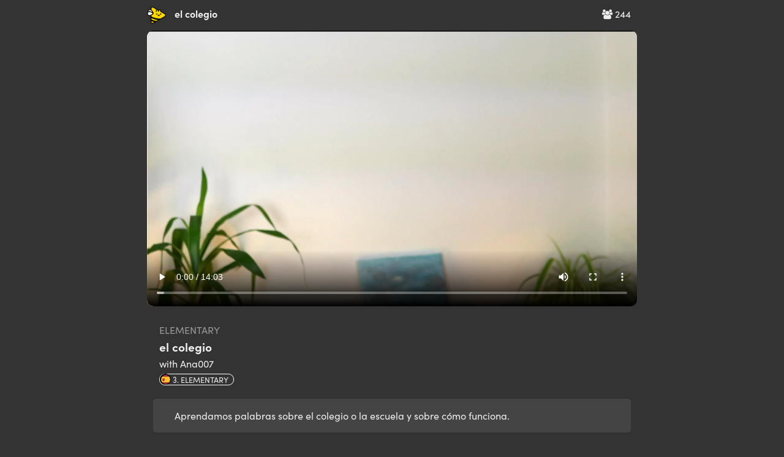

--- FILE ---
content_type: text/javascript
request_url: https://assets.chatterbug.com/packs/production/admin~application_components~application_routes.23f14048.packs.js
body_size: 825910
content:
/*! For license information please see admin~application_components~application_routes.23f14048.packs.js.LICENSE.txt */
(window.webpackJsonp=window.webpackJsonp||[]).push([[20],{1019:function(e,t,n){"use strict";n.r(t),n.d(t,"RatingStars",(function(){return S})),n.d(t,"RatingEmojis",(function(){return j}));var i=n(12),a=n.n(i),o=n(13),r=n.n(o),s=n(7),c=n.n(s),l=n(21),u=n.n(l),d=n(31),h=n.n(d),p=n(16),m=n.n(p),f=n(4),g=n.n(f),x=n(6),v=n.n(x),k=n(86),y=n.n(k),_=n(94),b=n.n(_),w=n(237),C=n.n(w),E=function(){function e(t,n){var i,a,o,r=this;g()(this,e),this.options=n||{},this.ratingSelector=n.ratingSelector||".implement_it",this.descriptionSelector=".rating__description",this.ratingValueSelector=".rating__value_",this.onClass="rating__on",this.selectedClass="rating__selected",this.$el=$(t),this.input=m()(i=this.$el).call(i,"input"),this.ratings=m()(a=this.$el).call(a,this.ratingSelector),this.ratings.hover((function(e){var t=$(e.target).closest(r.ratingSelector),n=h()(t.attr("ref"));r.highlightValue(n)}),(function(e){var t=r.getSelectedRating(),n=h()(t.attr("ref"));r.highlightValue(n)})),this.ratings.click(u()(o=this.handleClick).call(o,this))}return v()(e,[{key:"reset",value:function(){this.selectValue(null)}},{key:"getSelectedRating",value:function(){var e;return m()(e=this.$el).call(e,"."+this.selectedClass)}},{key:"getRating",value:function(e){var t,n;return m()(t=this.$el).call(t,c()(n="".concat(this.ratingSelector,'[ref="')).call(n,e,'"]'))}},{key:"getRatingDescription",value:function(e){var t;return m()(t=this.$el).call(t,this.ratingValueSelector+e)}},{key:"handleClick",value:function(e){var t=$(e.target).closest(this.ratingSelector),n=h()(t.attr("ref"));return this.selectValue(n),C()(this.options.onClick)&&this.options.onClick.call(this,n),!1}}]),e}();$.fn.ratingStars=function(e){return b()(this,(function(t){return t.rating=new S(t,e),t.rating}))};var S=function(e){a()(n,e);var t=r()(n);function n(e,i){return g()(this,n),t.call(this,e,y()({ratingSelector:".rating__star"},i))}return v()(n,[{key:"highlightValue",value:function(e){var t;this.ratings.removeClass(this.onClass),m()(t=this.$el).call(t,"".concat(this.descriptionSelector," > p")).hide();for(var n=e;n>0;n--)this.getRating(n).addClass(this.onClass);this.getRatingDescription(e).show()}},{key:"selectValue",value:function(e){this.input.val(e),this.ratings.removeClass(this.selectedClass),this.getRating(e).addClass(this.selectedClass),this.highlightValue(e)}}]),n}(E);$.fn.ratingEmojis=function(e){return b()(this,(function(t){return t.rating=new j(t,e),t.rating}))};var j=function(e){a()(n,e);var t=r()(n);function n(e,i){return g()(this,n),t.call(this,e,y()({ratingSelector:".rating__emoji"},i))}return v()(n,[{key:"highlightValue",value:function(e){var t;this.ratings.removeClass(this.onClass),m()(t=this.$el).call(t,"".concat(this.descriptionSelector," > p")).hide(),this.getRating(e).addClass(this.onClass),this.getRatingDescription(e).show()}},{key:"selectValue",value:function(e){this.input.val(e),this.ratings.removeClass(this.selectedClass),this.getRating(e).addClass(this.selectedClass),this.highlightValue(e)}}]),n}(E)},1020:function(e,t,n){"use strict";n.r(t),n.d(t,"default",(function(){return v}));var i=n(16),a=n.n(i),o=n(4),r=n.n(o),s=n(6),c=n.n(s),l=n(12),u=n.n(l),d=n(13),h=n.n(d),p=n(43),m=n.n(p),f=n(109),g=n(9),x={container:"body"};$(document).ready((function(){$(v.selector).tooltip(x)}));var v=function(e){u()(n,e);var t=h()(n);function n(e,i){var a;return r()(this,n),a=t.call(this,e,m()({},i,x)),$(a.element).tooltip(a.options),a}return c()(n,[{key:"show",value:function(){this.bsFn("show")}},{key:"hide",value:function(){this.bsFn("hide")}},{key:"enable",value:function(){this.bsFn("enable")}},{key:"disable",value:function(){this.bsFn("disable")}},{key:"setContent",value:function(e){e=Object(g.B)(e),this.element.setAttribute("data-original-title",e);var t=this.bsFn("tip");a()(t).call(t,".tooltip-inner")[this.options.html?"html":"text"](e)}},{key:"bsFn",value:function(e){return $(this.element).data("bs.tooltip")[e]()}}]),n}(f.a);v.className="tooltip",v.selector='[data-toggle="tooltip"]'},1021:function(e,t,n){"use strict";n.r(t),n.d(t,"default",(function(){return f}));var i=n(4),a=n.n(i),o=n(6),r=n.n(o),s=n(12),c=n.n(s),l=n(13),u=n.n(l),d=n(43),h=n.n(d),p=n(109),m=n(9),f=function(e){c()(n,e);var t=u()(n);function n(e,i){var o;return a()(this,n),(o=t.call(this,e,h()({},i,{videoPublisher:null}))).elements=o.findElements(),Object(m.o)(o.element,"click",n.videoToggleSelector,o.handleVideoToggle),o.isPublishingVideo=!0,o.updateUI(),o}return r()(n,[{key:"handleVideoToggle",value:function(e){e.preventDefault(),this.isPublishingVideo=!this.isPublishingVideo,this.options.videoPublisher.publishVideo(this.isPublishingVideo),this.updateUI()}},{key:"updateUI",value:function(){var e=this.elements.videoToggle,t=this.isPublishingVideo?"add":"remove";e.classList[t](n.publishingClass)}}]),n}(p.a);f.className="video-actions",f.publishingClass="".concat(f.className,"__video-toggle_publishing"),f.videoToggleSelector=".".concat(f.className,"__video-toggle")},1022:function(e,t,n){"use strict";n.d(t,"a",(function(){return o}));var i=n(16),a=[/^\/admin\/languages.*\/preview/i],o=!n.n(i)()(a).call(a,(function(e){return e.test(window.location.pathname)}))&&/^\/admin\//i.test(window.location.pathname)},1024:function(e,t,n){"use strict";n.r(t),n.d(t,"default",(function(){return k}));var i=n(21),a=n.n(i),o=n(4),r=n.n(o),s=n(6),c=n.n(s),l=n(43),u=n.n(l),d=n(68),h=n.n(d),p=n(0),m=n.n(p),f=n(9),g=n(58),x=n(78),v="/chat/wait",k=function(){function e(t,n){r()(this,e),Object(f.a)(this),this.element=t,this.options=u()({},n,{joinMinutes:2,chatWaitURL:v});var i=Object(f.d)(t),a=i.startTime;i.dontJoin||this.setupJoinTimer(a)}return c()(e,[{key:"now",value:function(){return h()()}},{key:"setupJoinTimer",value:function(e){var t;e=h()(e);var n=this.now(),i=e.clone().subtract(2,"minutes"),o=Math.max(0,i.diff(n)),r=Math.max(0,e.diff(n));window.setTimeout(a()(t=this.showJoinNotification).call(t,this,e),o),window.setTimeout(this.redirectToChatWait,r)}},{key:"showJoinNotification",value:function(e){var t={date:e,format:"fromNowSimple"};this.joinNotification=g.default.showAlert({type:"info",fixed:!0,content:m.a.createElement("p",{"data-comp":"LayoutExercisePreview__p"},"This lesson starts in"," ",m.a.createElement("b",null," ",m.a.createElement(x.default,t)),". ",m.a.createElement("a",{href:v},"Join now →"))})}},{key:"redirectToChatWait",value:function(){Object(f.t)(v)}}]),e}()},1026:function(e,t,n){"use strict";n.r(t),n.d(t,"default",(function(){return l}));var i=n(4),a=n.n(i),o=n(12),r=n.n(o),s=n(13),c=n.n(s),l=function(e){r()(n,e);var t=c()(n);function n(){return a()(this,n),t.apply(this,arguments)}return n}(n(364).default)},1027:function(e,t,n){"use strict";n.r(t),n.d(t,"default",(function(){return h}));var i=n(4),a=n.n(i),o=n(6),r=n.n(o),s=n(12),c=n.n(s),l=n(13),u=n.n(l),d=n(478),h=function(e){c()(n,e);var t=u()(n);function n(e,i){var o;a()(this,n),(o=t.call(this,e,i)).options.initState({weekMaxHours:10,dayMaxHours:4});var r=e.querySelector(d.a.selector);return o.tutorGoalsForm=new d.a(r,{onChange:function(e){return o.options.setState(e)}}),o}return r()(n,[{key:"render",value:function(e,t){this.tutorGoalsForm.render(e,t)}}]),n}(n(364).default);h.displayName="TutorGoalsPage"},1045:function(e,t,n){"use strict";n.r(t),n.d(t,"default",(function(){return w}));var i=n(4),a=n.n(i),o=n(6),r=n.n(o),s=n(142),c=n.n(s),l=n(12),u=n.n(l),d=n(13),h=n.n(d),p=n(99),m=n.n(p),f=n(7),g=n.n(f),x=n(170),v=n.n(x),k=n(43),y=n.n(k),_=n(9),b=function(){function e(t,n){(a()(this,e),Object(_.a)(this),this.optionSelector="".concat(e.selector,"__option"),this.selectedClass="".concat(e.className,"__option_selected"),t)&&(this.element=t,this.options=y()(n||{},{onChange:null}),$(this.element).on("click",this.optionSelector,this.handleClickOption))}return r()(e,[{key:"handleClickOption",value:function(e){var t=$(e.target).closest(this.optionSelector)[0].getAttribute("data-value");this.options.onChange(t)}},{key:"getOption",value:function(e){var t;return this.element.querySelector(g()(t="".concat(this.optionSelector,'[data-value="')).call(t,e,'"]'))}},{key:"render",value:function(e){if(this.element){var t,n,i=e.value,a=this.element.querySelectorAll("."+this.selectedClass),o=m()(v()(a));try{for(o.s();!(n=o.n()).done;){n.value.classList.remove(this.selectedClass)}}catch(e){o.e(e)}finally{o.f()}(t=this.getOption(i))&&(t.checked=!0,t.classList.add(this.selectedClass))}}}]),e}();b.displayName="PrivacySelector",b.className="privacy-selector",b.selector=".privacy-selector";var w=function(e){u()(n,e);var t=h()(n);function n(e,i){var o;a()(this,n),o=t.call(this,e,i),Object(_.a)(c()(o));var r=o.element.querySelector(b.selector);return o.studentPrivacy=new b(r,{onChange:o.handleChangePrivacy}),o}return r()(n,[{key:"handleChangePrivacy",value:function(e){var t=this;Object(_.r)("/account/privacy",{recording_privacy_preference:e}).then((function(n){var i=n.data,a=n.status;"success"===a?t.options.setState({privacy:e}):console.log("error",a,i)}))}},{key:"nextButtonDisabled",value:function(e){var t=e.nextDisabled,n=e.privacy;return t||!n}},{key:"render",value:function(e,t){var n=e.privacy;this.studentPrivacy.render({value:n},t)}}]),n}(n(364).default);w.displayName="PrivacyPage"},109:function(e,t,n){"use strict";n.d(t,"a",(function(){return b}));n(39),n(299),n(41),n(108);var i=n(99),a=n.n(i),o=n(7),r=n.n(o),s=n(4),c=n.n(s),l=n(6),u=n.n(l),d=n(539),h=n.n(d),p=n(538),m=n.n(p),f=n(136),g=n.n(f),x=n(170),v=n.n(x),k=n(94),y=n.n(k),_=n(9),b=function(){function e(t,n){c()(this,e),this.element=t,this.options=n;var i,a,o=this.constructor,s=o.className,l=o.name;s||console.warn(r()(i=r()(a="You should set a className on ".concat(l,". e.g. ")).call(a,l,".className = '")).call(i,h()(l),"'"));Object(_.a)(this)}return u()(e,null,[{key:"create",value:function(e,t){return this.createAll(e,t)[0]||null}},{key:"createAll",value:function(e,t){var n=this,i=this.selector||".".concat(this.className),a=e.querySelectorAll(i);return y()(a,(function(e){return new n(e,t)}))}},{key:"findElements",value:function(e,t){var n,i,o={},s=r()(n=[]).call(n,v()(e.querySelectorAll("[class^='".concat(t,"__']"))),v()(e.querySelectorAll("[class*=' ".concat(t,"__']")))),c=a()(s);try{for(c.s();!(i=c.n()).done;){var l=i.value,u=this.getElementName(t,l.className),d=u.name,h=u.selector;d&&(g()(o[d])?o[d].push(l):null!=o[d]&&o[d]!==l?o[d]=[o[d],l]:o[d]=l),h&&(o[d+"Selector"]=h)}}catch(e){c.e(e)}finally{c.f()}return o}},{key:"findModifiers",value:function(e,t){for(var n,i=new RegExp("".concat(t,"_([^\\s_]+)"),"g"),a={};n=i.exec(e.className);)a[m()(n[1])]=!0;return a}},{key:"getElementName",value:function(e,t){var n=new RegExp("".concat(e,"__([^\\s_]+)")).exec(t);return n?{selector:".".concat(n[0]),name:m()(n[1])}:{}}}]),u()(e,[{key:"findElements",value:function(){return this.constructor.findElements(this.element,this.constructor.className)}},{key:"findModifiers",value:function(){return this.constructor.findModifiers(this.element,this.constructor.className)}}]),e}()},111:function(e,t,n){"use strict";n.d(t,"b",(function(){return f}));var i=n(102),a=n.n(i),o=n(331),r=n(1664),s=n(1521),c=n(1520),l=n(179),u=n(55),d=n(29),h=n.n(d);n.d(t,"c",(function(){return h.a}));var p,m=n(370);n.d(t,"a",(function(){return m.a}));var f=function(){return p||(p=new o.a({link:l.a.from([Object(c.a)((function(e){var t=e.graphQLErrors,n=e.networkError;t&&t.length>0&&(console.error("[GraphQL errors]",t),u.e.captureMessage(a()(t))),n&&console.log("[Network error]: ".concat(n))})),new s.a({uri:"/api/graphql",credentials:"same-origin"})]),cache:new r.a}))}},1124:function(e,t,n){"use strict";(function(e){var t=n(315),i=n.n(t),a=n(46),o=n.n(a),r=n(86),s=n.n(r),c=n(1492),l=n(9),u=n(55),d=n(441),h=n.n(d),p=(n(2056),function(e){var t;return o()(t=i()(e).call(e)).call(t,e)});p(n(2057)),p(n(2363)),p(n(2367)),Object(u.g)();var m=l.f,f=l.e,g=l.d,x=l.h,v=l.t,k=l.p,y=l.q,_=l.v,b=l.x,w=l.w;s()(e,{Notifications:c.a,datajsJQuery:m,datajs:f,dataAttrs:g,ensureAction:x,redirectToHREF:v,pluralize:k,pluralizeHTML:y,renderTemplate:_,scrollToPoint:b,scrollMinimallyToElement:w,LegacyPopper:h.a}),n(3262),n(3263),n(366),n(3268),n(3272),n(3273),n(3278),n(3279),n(526),n(3296),n(3297),n(367),n(3318),n(1019),n(316),n(3321),n(1020),n(1021),n(3325),n(262)}).call(this,n(75))},125:function(e,t,n){"use strict";n.r(t),n.d(t,"default",(function(){return f}));var i=n(7),a=n.n(i),o=n(4),r=n.n(o),s=n(6),c=n.n(s),l=n(12),u=n.n(l),d=n(13),h=n.n(d),p=n(0),m=n.n(p),f=function(e){u()(n,e);var t=h()(n);function n(){return r()(this,n),t.apply(this,arguments)}return c()(n,[{key:"render",value:function(){var e,t=this.props,n=t.type,i=t.color;return m.a.createElement("span",{className:a()(e="loader_".concat(n," loader_")).call(e,i),"data-comp":"Loader__span"})}}]),n}(m.a.Component);f.displayName="Loader",f.defaultProps={type:"spinner",color:null}},1487:function(e,t,n){"use strict";var i=n(10),a=n.n(i),o=n(8),r=n.n(o),s=n(30),c=n.n(s),l=n(5),u=n(212),d=n.n(u),h=n(0),p=n.n(h),m=n(1),f=n.n(m),g=n(2),x=Object(l.default)(g.Card).withConfig({displayName:"Filler___StyledCard",componentId:"v1jysf-0"})(["background-image:linear-gradient(135deg,#00e6c2,#25cced);background-repeat:no-repeat;background-size:100%;width:","%;min-width:6px;height:100%;transition:all 0.15s ease-in;border-radius:24px;"],(function(e){return e._css})),v=function(e){var t=e.complete;return p.a.createElement(x,{borderRadius:"lg","aria-label":"filler",_css:100*t,"data-comp":"Filler__StyledCard"})};v.displayName="Filler";var k=v,y=Object(l.default)(g.Card).withConfig({displayName:"Tickmark___StyledCard",componentId:"sc-1kbvmjt-0"})(["position:relative;"]),_=Object(l.default)(g.Card).withConfig({displayName:"Tickmark___StyledCard2",componentId:"sc-1kbvmjt-1"})(["height:16px;top:-12px;position:absolute;left:","%;cursor:pointer;border:1px rgba(134,19,214,0.06) solid;"],(function(e){return e._css})),b=function(e){var t=e.position;return p.a.createElement(y,{"data-comp":"Tickmark__StyledCard"},p.a.createElement(_,{key:t,width:"5px",bg:"#00e6c2",borderRadius:"lg","aria-label":"tick",_css:100*t-.3}))};b.displayName="Tickmark",b.propTypes={position:f.a.number.isRequired};var w=b,C=Object(l.default)(g.Card).withConfig({displayName:"ProgressBar___StyledCard",componentId:"asvk8n-0"})(["height:8px;cursor:"," background-image:linear-gradient( 135deg,rgba(0,230,194,0.2),rgba(37,204,237,0.2) );"],(function(e){return e._css})),E=function(e){var t=e.complete,n=e.tickmarks,i=e.onClick,o=c()(e,["complete","tickmarks","onClick"]),s=Object(h.useRef)();return t=d()(t,0,1),p.a.createElement(C,a()({ref:s,my:"md",borderRadius:"lg",boxShadow:"sm",onClick:function(e){s.current&&i&&i((e.clientX-s.current.offsetLeft)/s.current.offsetWidth)}},o,{_css:n?"pointer;":"auto;","data-comp":"ProgressBar__StyledCard"}),p.a.createElement(k,{complete:t}),n&&r()(n).call(n,(function(e){return p.a.createElement(w,{key:"tick-percentage-".concat(e),position:e,"data-comp":"ProgressBar__Tickmark"})})))};E.displayName="ProgressBar",E.propTypes={complete:f.a.number.isRequired,tickmarks:f.a.array,onClick:f.a.func};t.a=E},1492:function(e,t,n){"use strict";(function(e){n(129),n(45),n(74),n(903),n(135);var i=n(17),a=n.n(i),o=n(150),r=n.n(o),s=n(21),c=n.n(s),l=n(4),u=n.n(l),d=n(6),h=n.n(d),p=n(9),m=n(161);e.OneSignal=e.OneSignal||[];var f=function(){function e(t,n){var i;u()(this,e);var a=t.appId,o=n.get("notifications.desktop_enabled");this.preferences=n,n.get("impersonating")?this.enabled=!1:(OneSignal.init({appId:a,autoRegister:!1,allowLocalhostAsSecureOrigin:!0,persistNotification:!1,notifyButton:{enable:!1}}),this.enabled=o,OneSignal.isPushNotificationsSupported()?o&&this.enableIfPermission():console.log("Push notifications are not supported, disable everything!"),OneSignal.on("notificationPermissionChange",c()(i=this.handlePermissionsChange).call(i,this)))}return h()(e,null,[{key:"init",value:function(t){OneSignal.LOGGING=!0,OneSignal.push((function(){m.a.instance().then((function(n){e._instance=new e(t,n)}))}))}},{key:"instance",value:function(){return e._instance}}]),h()(e,[{key:"isEnabled",value:function(){return this.enabled}},{key:"handlePermissionsChange",value:function(e){var t=e.to;console.log("Permissions CHANGE",t),"granted"===t?this.enable():this.disable()}},{key:"askForPermission",value:function(){OneSignal.registerForPushNotifications()}},{key:"enableIfPermission",value:function(){var e=this;return OneSignal.getNotificationPermission().then((function(t){return"granted"===t?e.enable():"default"===t?e.askForPermission():void 0}))}},{key:"enable",value:function(){return this.enabled=!0,OneSignal.setSubscription(!0),r.a.all([this.preferences.set("notifications.desktop_enabled",!0),OneSignal.getUserId()]).then((function(e){var t=a()(e,2),n=(t[0],t[1]);return Object(p.r)("/account/desktop_notifications",{userId:n},"json")}))}},{key:"disable",value:function(){return this.enabled=!1,OneSignal.setSubscription(!1),this.preferences.set("notifications.desktop_enabled",!1)}}]),e}();t.a=f}).call(this,n(75))},156:function(e,t,n){"use strict";n(113),n(128),n(39);var i=n(11),a=n.n(i),o=n(48),r=n.n(o),s=n(17),c=n.n(s),l=n(160),u=n.n(l),d=n(0),h=n.n(d),p=n(1),m=n.n(p),f=n(2),g=n(443),x=function(e){if(!e)return null;var t={top:e.top,left:e.left,height:e.height,width:e.width};return t.top=t.top+(window.scrollY||0),t.left=t.left+(window.scrollX||0),t},v=n(59),k=function(e){var t=e.name,n=e.children,i=Object(d.useRef)(null);return i.current||(i.current=document.createElement("div"),i.current.setAttribute("id","cb-portal-".concat(t))),Object(d.useEffect)((function(){return i.current&&document.body.appendChild(i.current),function(){i.current&&document.body.removeChild(i.current)}}),[i]),Object(v.createPortal)(n,i.current)};k.propTypes={name:m.a.string.isRequired};var y=k,_=function(e){var t=e.rect,n=e.onHide,i=e.children,a=Object(d.useState)(0),o=c()(a,2),s=o[0],l=o[1],p=Object(d.useState)(!1),m=c()(p,2),g=m[0],x=m[1],v=function(e){if(t){var n,i=t.top,a=t.left,o=t.width,r=t.height,s=e.pageX,c=e.pageY;g!==(n=s>=a&&s<a+o&&c>=i&&c<i+r)&&x(n)}};return Object(d.useEffect)((function(){r()((function(){return l(1)}),0)}),[]),Object(d.useEffect)((function(){var e=u()(v,100);return window.addEventListener("mousemove",e),function(){window.removeEventListener("mousemove",e)}}),[t,g,x]),Object(d.useEffect)((function(){var e=function(e){"Escape"===e.key&&(null==n||n())};return window.addEventListener("keydown",e),function(){window.removeEventListener("keydown",e)}}),[n]),h.a.createElement(f.Box,{sx:{position:"absolute",top:0,bottom:0,left:0,width:"100%",height:"100%",zIndex:999,backgroundColor:"rgba(0, 0, 0, 0.5)",mixBlendMode:"hard-light",transition:"opacity 0.3s ease",opacity:s,pointerEvents:g?"none":"auto"},className:"coach-mark-overlay",onClick:n,"data-comp":"CoachMarkOverlay__Box"},i)};_.displayName="CoachMarkOverlay",_.propTypes={rect:m.a.shape({top:m.a.number,left:m.a.number,width:m.a.number,height:m.a.number}),onHide:m.a.func};var b=_,w=function(e){var t,n=e.rect,i=e.sx;if(!n)return null;var o=n.top,r=n.left,s=n.width,c=n.height,l=Boolean(null===(t=window.getComputedStyle(document.body))||void 0===t?void 0:t.mixBlendMode);return h.a.createElement(f.Box,{sx:a()(a()({borderRadius:"16px"},i),{},{position:"absolute",backgroundColor:l?"gray":"transparent",pointerEvents:"none",top:o,left:r,width:s,height:c}),"data-comp":"CoachMarkSpotlight__Box"})};w.displayName="CoachMarkSpotlight",w.propTypes={rect:m.a.shape({top:m.a.number,left:m.a.number,width:m.a.number,height:m.a.number}),sx:m.a.object};var C=w,E=n(31),S=n.n(E),j=n(3),T=n(1501),A=n.n(T),D=function(e,t,n,i){var a=t-64,o=t/2-16,r=(null==n?void 0:n.width)/2-16,s=e+r;return s>(null==n?void 0:n.left)&&s<(null==n?void 0:n.left)+(null==n?void 0:n.width)/2&&(o=r),Math.max(Math.min(o-i,a),32)},B=function(e){var t=document.querySelector(".layout-with-coach-marks");t&&(t.style["min-height"]=e)},M=function(e){var t=e.rect,n=e.title,i=e.description,o=e.align,s=e.sx,l=e.onConfirm,u=Object(d.useRef)(),p=Object(d.useState)(-1),m=c()(p,2),g=m[0],v=m[1],k=Object(d.useState)(window.innerWidth),y=c()(k,2),_=y[0],b=y[1],w=function(){var e,n;if(t&&u.current){var i=x(u.current.getBoundingClientRect());"below"===o?v(t.top+t.height+24):"above"===o&&(null==i?void 0:i.height)>0&&v(t.top-i.height-24),(null==i?void 0:i.width)>0&&b(i.width);var a=null===(e=u.current.parentElement)||void 0===e||null===(n=e.parentElement)||void 0===n?void 0:n.querySelector(".coach-mark-overlay");if(a){var r=Math.max(t.top+t.height,i.top+i.height)+48,s="".concat(Math.max(document.body.scrollHeight,r),"px");a.style["min-height"]=s,B(s)}}};Object(d.useEffect)((function(){w()}),[t,o,v]),Object(d.useEffect)((function(){return r()((function(){return w()}),0),function(){B("0")}}),[]);var C=S()((null==s?void 0:s.marginLeft)||0),E=(null==t?void 0:t.left)+C,T=Math.max(Math.min(E,window.innerWidth-_),24),M=Math.min(E,24);return h.a.createElement(f.Box,{borderRadius:"1x",maxWidth:{mobile:372},left:{_:M,tablet:T},right:{_:M,tablet:void 0},sx:a()(a()({},s),{},{position:"absolute",top:g,margin:0,background:"#fff",opacity:g>-1?1:0,transition:"opacity 0.3s ease",zIndex:1001}),"data-comp":"CoachMarkPopup__Box"},h.a.createElement(f.Box,{ref:u,p:"2x",minWidth:{tablet:200},sx:{position:"relative"}},h.a.createElement(f.Box,{left:{_:D(M,_,t,C),tablet:D(T,_,t,C)},sx:a()(a()({position:"absolute",width:32,height:18,background:"url(".concat(A.a,") no-repeat"),backgroundSize:"100%"},"below"===o?{top:-9}:{}),"above"===o?{bottom:-9,transform:"rotate(180deg)"}:{})}),h.a.createElement(f.Box,{variant:"text.h4",lineHeight:1.2},n),h.a.createElement(f.Box,{variant:"text.paragraph",my:"1x"},i),h.a.createElement(f.Button,{type:"ctaTheme2",onClick:l},Object(j.b)("Got it"))))};M.displayName="CoachMarkPopup",M.propTypes={title:m.a.string.isRequired,description:m.a.string.isRequired,align:m.a.oneOf(["above","below"]),rect:m.a.shape({top:m.a.number,left:m.a.number,width:m.a.number,height:m.a.number}),sx:m.a.object,onConfirm:m.a.func.isRequired};var L=M,F={},O=function(e){var t=e.disabled,n=e.name,i=e.title,o=e.description,s=e.align,l=e.trackIfInSpotlight,p=e.sx,m=e.spotlightSx,v=e.popupSx,k=e.children,_=Object(g.b)(n),w=Object(d.useRef)(),E=Object(d.useState)(),S=c()(E,2),j=S[0],T=S[1],A=Object(d.useState)(!1),D=c()(A,2),B=D[0],M=D[1],O=function(){w.current&&T(x(w.current.getBoundingClientRect()))},R=function(){M(!1)},G=B?R:void 0;return Object(d.useEffect)((function(){r()((function(){return O()}),300),r()((function(){return O()}),2e3)}),[T,k]),Object(d.useEffect)((function(){var e=!F[n]&&(null==_?void 0:_.enabled);e&&B!==e&&M(e)}),[B,M,_]),Object(d.useEffect)((function(){if(B&&w.current){var e=u()(O,300);O();var t=window.IntersectionObserver?new window.IntersectionObserver(e):null;return null==t||t.observe(w.current),window.addEventListener("resize",e),function(){null==t||t.unobserve(w.current),window.removeEventListener("resize",e)}}}),[B]),Object(d.useEffect)((function(){var e;B&&(F[n]||(F[n]=!0,null==_||null===(e=_.onSeen)||void 0===e||e.call(_,n)))}),[B]),t?k:h.a.createElement(h.a.Fragment,null,h.a.createElement(f.Box,{ref:w,sx:a()({display:"inline-block"},p),onClick:G,onWheel:G,"data-comp":"CoachMark__Box"},l&&h.a.isValidElement(k)?h.a.cloneElement(k,{inCoachMarkSpotlight:B}):k),B&&j&&h.a.createElement(y,{name:"coach-mark-".concat(n),"data-comp":"CoachMark__Portal"},h.a.createElement(b,{rect:j,onHide:R},h.a.createElement(C,{rect:j,sx:m})),h.a.createElement(L,{rect:j,title:i,description:o,align:s,sx:v,onConfirm:R})))};O.propTypes={disabled:m.a.bool,name:m.a.string.isRequired,title:m.a.string.isRequired,description:m.a.string.isRequired,align:m.a.oneOf(["above","below"]),sx:m.a.object,trackIfInSpotlight:m.a.bool,spotlightSx:m.a.object,popupSx:m.a.object};t.a=O},161:function(e,t,n){"use strict";n.d(t,"a",(function(){return x}));n(45),n(74);var i=n(150),a=n.n(i),o=n(4),r=n.n(o),s=n(6),c=n.n(s),l=n(211),u=n.n(l),d=n(724),h=n.n(d),p=n(998),m=n.n(p),f=n(362),g=n(9),x=function(){function e(t){r()(this,e),this.prefs=t||{},this.emitter=new f.EventEmitter}return c()(e,null,[{key:"instance",value:function(){var t=e._instance;return t&&t.loadingPromise?t.loadingPromise.then((function(){return t})):t?a.a.resolve(t):(e._instance=t=new e,t.refresh().then((function(){return t})))}},{key:"on",value:function(t,n){return e.instance().then((function(e){e.on("change",(function(){return n(e)}))}))}}]),c()(e,[{key:"get",value:function(e){return m()(this.prefs,e)}},{key:"set",value:function(t,n){var i=this,a=this.get(t);return h()(this.prefs,t,n),u()(n,a)||this.emitChange({path:t,value:n}),Object(g.r)(e.updateURL,{path:t,value:n},"json").then((function(e){var t=e.data,n=e.status;Object(g.m)(n)&&i.setAll(t)}))}},{key:"setAll",value:function(e){var t=!u()(this.prefs,e);this.prefs=e,t&&this.emitChange()}},{key:"refresh",value:function(){var t=this;return this.loadingPromise=Object(g.k)(e.getURL,"json").then((function(e){var n=e.data,i=e.status;Object(g.m)(i)&&(t.setAll(n),t.loadingPromise=null)})),this.loadingPromise}},{key:"emitChange",value:function(e){e=e||{},this.emitter.emit("change",e)}},{key:"on",value:function(e,t){this.emitter.on(e,t)}},{key:"off",value:function(e,t){this.emitter.removeListener(e,t)}}]),e}();x.getURL="/account/preferences",x.updateURL="/account/preferences"},167:function(e,t,n){"use strict";(function(e){var i=n(218),a=n.n(i),o=n(4),r=n.n(o),s=n(6),c=n.n(s),l=n(86),u=n.n(l),d=n(362),h=n(263);e.__channels=e.__channels||{};var p=function(){function t(e){r()(this,t),this.sessionId=e,this.emitter=new d.EventEmitter,this.connected=!1,this.connectionStartTime=a()(),console.log("[ChatChannel] Initializing for session: ".concat(e)),this.connect()}return c()(t,null,[{key:"get",value:function(t){return e.__channels[t]?console.log("[ChatChannel] Using existing channel for session: ".concat(t)):(console.log("[ChatChannel] Creating new channel for session: ".concat(t)),e.__channels[t]=f(t)),e.__channels[t]}}]),c()(t,[{key:"connect",value:function(){var e=this,t=this.sessionId,n={channel:"ChatChannel",session:t};console.log("[ChatChannel] Attempting to connect with options:",n),this.server=h.a.createSubscription(n,{connected:function(){var t=a()()-e.connectionStartTime;console.log("[ChatChannel] Connected to chat in ".concat(t,"ms")),e.connected=!0,e.emitter.emit("connect")},disconnected:function(){console.log("[ChatChannel] Disconnected from chat"),e.connected=!1,m(t),e.emitter.emit("disconnect")},rejected:function(){console.error("[ChatChannel] Rejected from chat - authentication may have failed"),m(t),e.emitter.emit("reject")},received:function(t){console.log("[ChatChannel] Received data:",t.type),e.emitter.emit(t.type,t)},getPresence:function(){console.log("[ChatChannel] Getting presence"),this.perform("get_presence")}})}},{key:"send",value:function(e){return console.log("[ChatChannel] Sending data:",e.type||e),this.server.send(e)}},{key:"clientReady",value:function(){console.log("[ChatChannel] Sending clientReady"),this.server.send({type:"clientReady"})}},{key:"getClientReady",value:function(){console.log("[ChatChannel] Sending getClientReady"),this.server.send({type:"getClientReady"})}},{key:"getPresence",value:function(){console.log("[ChatChannel] Sending getPresence"),this.server.getPresence()}},{key:"resetClientReady",value:function(){console.log("[ChatChannel] Sending resetClientReady"),this.server.send({type:"resetClientReady"})}},{key:"mouseDown",value:function(e){this.server.send(u()({type:"mouseDown"},e))}},{key:"mouseMove",value:function(e){this.server.send(u()({type:"mouseMove"},e))}},{key:"nextExercise",value:function(e){this.server.send(u()({type:"nextExercise"},e))}},{key:"connectionQuality",value:function(e){this.server.send(u()({type:"connectionQuality"},e))}},{key:"bandwidthQuality",value:function(e){this.server.send(u()({type:"bandwidthQuality"},e))}},{key:"jumpToWrapup",value:function(e){this.server.send(u()({type:"jumpToWrapup"},e))}},{key:"endSession",value:function(e){console.log("[ChatChannel] Sending endSession"),this.server.send(u()({type:"endSession"},e))}},{key:"log",value:function(e){this.server.send({type:"log",message:e})}},{key:"on",value:function(e,t){"connect"===e&&this.connected&&(console.log("[ChatChannel] Already connected, triggering connect listener immediately"),t()),this.emitter.on(e,t)}},{key:"off",value:function(e,t){this.emitter.removeListener(e,t)}}]),t}();function m(t){console.log("[ChatChannel] Removing channel for session: ".concat(t)),delete e.__channels[t]}function f(e){return new p(e)}t.a=p}).call(this,n(75))},171:function(e,t,n){"use strict";n.d(t,"d",(function(){return c})),n.d(t,"c",(function(){return l})),n.d(t,"b",(function(){return u})),n.d(t,"a",(function(){return d}));var i=n(10),a=n.n(i),o=n(0),r=n.n(o),s=n(2),c="4x",l={_:"2x",mobile:"5x",tablet:"3x"},u={_:"3x",mobile:"2x",tabletWide:"3x"},d={tabletWide:768,laptop:976},h=function(e){return r.a.createElement(s.Grid,a()({mx:"auto",pt:c,pb:c,px:l,maxWidth:d},e,{"data-comp":"PageLayout__Grid"}))};h.displayName="PageLayout",t.e=h},176:function(e,t,n){"use strict";n.r(t);var i=n(57),a=n.n(i),o=n(7),r=n.n(o),s=n(10),c=n.n(s),l=n(30),u=n.n(l),d=n(0),h=n.n(d),p=n(1),m=n.n(p),f=n(5),g=n(71),x=n(1028),v=n.n(x),k={xxl:210,xl:128,l:48,m:28,s:20},y=function(e){return{xxl:{size:"xxl",position:"0%"},xl:{size:"xl",position:"0%"},l:{size:"xs",position:"-40%"},m:{size:"xxxs",position:"-40%"},s:{size:"xxxs",position:"-46%"}}[e]},_=function(e){var t=e.url,n=e.size,i=e.languageCode,a=e.children,o=u()(e,["url","size","languageCode","children"]);return h.a.createElement(b.Container,c()({size:n,url:t||v.a},o),i&&h.a.createElement(b.FlagContainer,{style:{top:y(n).position,right:y(n).position}},h.a.createElement(g.default,{countryCode:i,size:y(n).size,borderColor:"none","data-comp":"Avatar__Flag"})),a)};_.displayName="Avatar";var b={};b.Container=f.default.div.withConfig({displayName:"Avatar__Container",componentId:"sc-11en6il-0"})(["display:inline-block;position:relative;",";background-size:cover;background-position:center center;border-radius:999px;"],(function(e){var t,n,i=e.size,a=e.url;return r()(t=r()(n="\n    width: ".concat(k[i],"px;\n    height: ")).call(n,k[i],"px;\n    background: url(")).call(t,a,") no-repeat;\n  ")})),b.FlagContainer=f.default.div.withConfig({displayName:"Avatar__FlagContainer",componentId:"sc-11en6il-1"})(["position:absolute;display:flex;align-items:center;justify-content:center;width:100%;height:100%;line-height:0;"]),_.defaultProps={size:"m"},_.propTypes={size:m.a.oneOf(a()(k)),url:m.a.string,languageCode:m.a.string,children:m.a.any},t.default=_},189:function(e,t,n){"use strict";n.r(t);var i=n(7),a=n.n(i),o=n(729),r=n.n(o),s=n(0),c=n.n(s),l=n(1),u=n.n(l),d={a1:{color:"#FEDA32",highlight:"#FCA532",text:"M32.451,38 L31.407,35.156 L27.501,35.156 L26.457,38 L23.235,38 L27.807,25.598 L31.083,25.598 L35.637,38 L32.451,38 Z M29.427,28.478 L28.311,32.564 L30.633,32.564 L29.427,28.478 Z M36.087,28.442 L41.091,25.922 L41.091,38 L38.157,38 L38.157,29.972 L36.087,30.908 L36.087,28.442 Z"},a2:{color:"#FC8D32",highlight:"#E56915",text:"M31.216,38.402 L30.172,35.558 L26.266,35.558 L25.222,38.402 L22,38.402 L26.572,26 L29.848,26 L34.402,38.402 L31.216,38.402 Z M28.192,28.88 L27.076,32.966 L29.398,32.966 L28.192,28.88 Z M43.366,35.81 L43.366,38.402 L35.068,38.402 L35.068,36.782 L39.946,31.13 C40.234,30.806 40.486,30.428 40.486,30.05 C40.486,29.618 40.198,29.096 39.244,29.096 C38.2,29.096 37.894,29.852 37.75,30.698 L35.158,30.302 C35.536,27.908 37.066,26.414 39.46,26.414 C41.548,26.414 43.366,27.89 43.366,30.05 C43.366,31.184 42.844,32.228 42.142,33.002 L39.532,35.81 L43.366,35.81 Z"},b1:{color:"#FC9090",highlight:"#D8568B",highlightOpacity:.42,text:"M34.027073,28.9366866 C34.027073,29.6386866 33.667073,30.9886866 32.281073,31.3846866 C33.973073,31.6366866 34.675073,33.1486866 34.675073,34.3366866 C34.675073,36.1366866 33.613073,38.0086866 30.589073,38.0086866 L25.153073,38.0086866 L25.153073,25.6066866 L30.229073,25.6066866 C32.533073,25.6066866 34.027073,26.9386866 34.027073,28.9366866 Z M28.177073,30.3946866 L29.797073,30.3946866 C30.409073,30.3946866 30.841073,29.9986866 30.841073,29.3686866 C30.841073,28.7206866 30.553073,28.2346866 29.833073,28.2346866 L28.177073,28.2346866 L28.177073,30.3946866 Z M30.085073,32.8606866 L28.177073,32.8606866 L28.177073,35.3806866 L30.103073,35.3806866 C31.039073,35.3806866 31.489073,34.7326866 31.489073,34.1026866 C31.489073,33.5266866 31.093073,32.8606866 30.085073,32.8606866 Z M36.007073,28.4506866 L41.011073,25.9306866 L41.011073,38.0086866 L38.077073,38.0086866 L38.077073,29.9806866 L36.007073,30.9166866 L36.007073,28.4506866 Z"},b2:{color:"#AA8CEA",highlight:"#866FC6",text:"M31.852,28.928 C31.852,29.63 31.492,30.98 30.106,31.376 C31.798,31.628 32.5,33.14 32.5,34.328 C32.5,36.128 31.438,38 28.414,38 L22.978,38 L22.978,25.598 L28.054,25.598 C30.358,25.598 31.852,26.93 31.852,28.928 Z M26.002,30.386 L27.622,30.386 C28.234,30.386 28.666,29.99 28.666,29.36 C28.666,28.712 28.378,28.226 27.658,28.226 L26.002,28.226 L26.002,30.386 Z M27.91,32.852 L26.002,32.852 L26.002,35.372 L27.928,35.372 C28.864,35.372 29.314,34.724 29.314,34.094 C29.314,33.518 28.918,32.852 27.91,32.852 Z M42.346,35.408 L42.346,38 L34.048,38 L34.048,36.38 L38.926,30.728 C39.214,30.404 39.466,30.026 39.466,29.648 C39.466,29.216 39.178,28.694 38.224,28.694 C37.18,28.694 36.874,29.45 36.73,30.296 L34.138,29.9 C34.516,27.506 36.046,26.012 38.44,26.012 C40.528,26.012 42.346,27.488 42.346,29.648 C42.346,30.782 41.824,31.826 41.122,32.6 L38.512,35.408 L42.346,35.408 Z"},c1:{color:"#25CCED",highlight:"#394CBC",highlightOpacity:.42,text:"M34.8792098,28.2702462 C34.879498,28.2704223 34.8755447,28.2735915 34.867,28.28 C34.8668285,28.2797413 34.8666569,28.2794827 34.8664853,28.279224 L34.8792098,28.2702462 Z M34.8792098,28.2702462 C34.8722119,28.2659704 32.365,30.026 32.365,30.026 C31.789,29.09 30.745,28.46 29.575,28.46 C27.739,28.46 26.299,29.954 26.299,31.808 C26.299,33.662 27.739,35.138 29.575,35.138 C30.763,35.138 31.789,34.526 32.383,33.59 L34.849,35.318 C33.715,37.028 31.789,38.162 29.575,38.162 C26.083,38.162 23.257,35.3 23.257,31.808 C23.257,28.28 26.083,25.436 29.575,25.436 C31.7886651,25.436 33.7324119,26.5696569 34.8664853,28.279224 L34.8792098,28.2702462 Z M35.947,28.442 L40.951,25.922 L40.951,38 L38.017,38 L38.017,29.972 L35.947,30.908 L35.947,28.442 Z"},c2:{color:"#00E6C2",highlight:"#05AF8F",highlightOpacity:.42,text:"M33.3312098,28.2702462 C33.331498,28.2704223 33.3275447,28.2735915 33.319,28.28 C33.3188285,28.2797413 33.3186569,28.2794827 33.3184853,28.279224 L33.3312098,28.2702462 Z M33.3312098,28.2702462 C33.3242119,28.2659704 30.817,30.026 30.817,30.026 C30.241,29.09 29.197,28.46 28.027,28.46 C26.191,28.46 24.751,29.954 24.751,31.808 C24.751,33.662 26.191,35.138 28.027,35.138 C29.215,35.138 30.241,34.526 30.835,33.59 L33.301,35.318 C32.167,37.028 30.241,38.162 28.027,38.162 C24.535,38.162 21.709,35.3 21.709,31.808 C21.709,28.28 24.535,25.436 28.027,25.436 C30.2406651,25.436 32.1844119,26.5696569 33.3184853,28.279224 L33.3312098,28.2702462 Z M42.913,35.408 L42.913,38 L34.615,38 L34.615,36.38 L39.493,30.728 C39.781,30.404 40.033,30.026 40.033,29.648 C40.033,29.216 39.745,28.694 38.791,28.694 C37.747,28.694 37.441,29.45 37.297,30.296 L34.705,29.9 C35.083,27.506 36.613,26.012 39.007,26.012 C41.095,26.012 42.913,27.488 42.913,29.648 C42.913,30.782 42.391,31.826 41.689,32.6 L39.079,35.408 L42.913,35.408 Z"}},h=function(e){var t,n=e.cefrLevel,i=e.progress,o=e.altText,s=void 0===o?"":o;if(!d[n])return null;var l=d[n],u=l.color,h=l.highlight,p=l.highlightOpacity,m=l.text,f=a()(t="".concat(r()(0,50,!1))).call(t,100*i);return c.a.createElement("svg",{role:"img","aria-hidden":String(!s),"aria-labelledby":"cefrTitle",viewBox:"0 0 65 66",version:"1.1",xmlns:"http://www.w3.org/2000/svg",xmlnsXlink:"http://www.w3.org/1999/xlink","data-comp":"CEFRSeal__svg"},c.a.createElement("title",{id:"cefrTitle"},s),c.a.createElement("defs",null,c.a.createElement("rect",{id:"ext-mask-path-".concat(f),x:"0",y:"0.5",width:"65",height:"65"}),c.a.createElement("path",{transform:"translate(0, ".concat(65*-i,")"),d:"M0,9.9218446 C7.72265625,6.44853731 14.9716797,6.44853731 21.7470703,9.9218446 C31.9101563,15.1318055 51.7646484,16.3129579 63.7646484,1.81295788 C71.7646484,-7.85370879 77.6736654,21.1365256 81.4916992,88.783661 L0,88.783661 L0,9.9218446 Z",id:"color-mask-path-".concat(f)})),c.a.createElement("g",{stroke:"none",strokeWidth:"1",fill:"none",fillRule:"evenodd"},c.a.createElement("g",null,c.a.createElement("mask",{id:"ext-mask-".concat(f),fill:"white"},c.a.createElement("use",{href:"#ext-mask-path-".concat(f)})),c.a.createElement("g",{mask:"url(#ext-mask-".concat(f,")")},c.a.createElement("g",{transform:"translate(-1.000000, 0.000000)"},c.a.createElement("g",{strokeWidth:"1",fill:"none",transform:"translate(1.000000, 0.000000)"},c.a.createElement("path",{d:"M37.8829192,1.93228532 C39.5248607,2.8802496 41.3874326,3.37932865 43.28352,3.37932865 C47.1424081,3.37932865 50.7082342,5.43806944 52.6376783,8.77992944 C53.5856426,10.4220298 54.9491354,11.7855226 56.5910769,12.7334869 C59.9330957,14.662931 61.9916777,18.228757 61.9916777,22.0876452 C61.9916777,23.9835737 62.4907567,25.8461456 63.4388799,27.4882459 C65.3683239,30.8301059 65.3683239,34.9474287 63.4388799,38.2894475 C62.4907567,39.931389 61.9916777,41.7939609 61.9916777,43.6900483 C61.9916777,47.5489364 59.9330957,51.1146037 56.5910769,53.0440477 L56.5910769,53.0442066 C54.9491354,53.9921708 53.5856426,55.3556637 52.6376783,56.9976052 C50.7082342,60.3394652 47.1424081,62.398206 43.28352,62.398206 C41.3874326,62.398206 39.5248607,62.897285 37.8829192,63.8452493 L37.8829192,63.8454081 C34.5409004,65.7748522 30.4235777,65.7748522 27.0817177,63.8454081 L27.0817177,63.8452493 C25.4397762,62.897285 23.5772043,62.398206 21.6811169,62.398206 C17.8222288,62.398206 14.2564027,60.3394652 12.3269586,56.9976052 C11.3789943,55.3556637 10.0155015,53.9921708 8.37356,53.0442066 L8.37356,53.0440477 C5.03154116,51.1146037 2.97295921,47.5489364 2.97295921,43.6900483 C2.97295921,41.7939609 2.47388016,39.931389 1.52575704,38.2894475 C-0.403687012,34.9474287 -0.403687012,30.8301059 1.52575704,27.4882459 C2.47388016,25.8461456 2.97295921,23.9835737 2.97295921,22.0876452 C2.97295921,18.228757 5.03154116,14.662931 8.37356,12.7334869 C10.0155015,11.7855226 11.3789943,10.4220298 12.3269586,8.77992944 C14.2564027,5.43806944 17.8222288,3.37932865 21.6811169,3.37932865 C23.5772043,3.37932865 25.4397762,2.8802496 27.0817177,1.93228532 C30.4235777,0.00284127196 34.5409004,0.00284127196 37.8829192,1.93228532",id:"Fill-1",fill:"#DCDCDC"}),c.a.createElement("path",{d:"M32.4823184,7.20412944 C31.0841982,7.20412944 29.686078,7.5640636 28.4391746,8.28393191 C26.9946727,9.11800705 25.3493955,9.55895022 23.6814041,9.55895022 C20.8016131,9.55895022 18.1183088,11.1081284 16.6784133,13.6019353 C15.8443381,15.046596 14.6400042,16.2510888 13.1955023,17.0850051 C10.7015366,18.5249006 9.1523584,21.208205 9.1523584,24.0878371 C9.1523584,25.7558285 8.71157407,27.4011057 7.87749893,28.8457664 C6.43760346,31.3395732 6.43760346,34.4380885 7.87749893,36.9318953 C8.71157407,38.3763972 9.1523584,40.0216743 9.1523584,41.6898246 C9.1523584,44.5694567 10.7015366,47.2527611 13.1955023,48.6926566 C14.6400042,49.5265729 15.8443381,50.7310657 16.6784133,52.1755676 C18.1183088,54.6695333 20.8016131,56.2187115 23.6812453,56.2187115 C25.3493955,56.2187115 26.9946727,56.6596546 28.4391746,57.4935709 C30.9331402,58.9334664 34.0314967,58.9334664 36.5254623,57.4935709 C37.9699642,56.6596546 39.6152414,56.2187115 41.2832328,56.2187115 C44.1630238,56.2187115 46.8463281,54.6695333 48.2862236,52.1757264 C49.1201399,50.7310657 50.3244739,49.5267317 51.7691346,48.6926566 C54.2631003,47.2527611 55.8122785,44.5694567 55.8122785,41.6898246 C55.8122785,40.0216743 56.2530628,38.376556 57.087138,36.9318953 C58.5270334,34.4380885 58.5270334,31.3395732 57.087138,28.8457664 C56.2530628,27.4011057 55.8122785,25.7558285 55.8122785,24.0878371 C55.8122785,21.208205 54.2631003,18.5249006 51.7691346,17.0850051 C50.3246327,16.25093 49.1201399,15.046596 48.2862236,13.6019353 C46.8463281,11.1081284 44.1630238,9.55895022 41.2832328,9.55895022 C39.6152414,9.55895022 37.9699642,9.11800705 36.5254623,8.28393191 C35.2785589,7.5640636 33.8804387,7.20412944 32.4823184,7.20412944 M32.4823184,60.0024677 C30.8370413,60.0024677 29.1917642,59.5788382 27.7243892,58.7317381 C26.4968644,58.0229887 25.0987441,57.6482823 23.6814041,57.6482823 C20.2925271,57.6482823 17.1347641,55.8252618 15.440405,52.8905118 C14.7316555,51.6628282 13.7082417,50.6394143 12.4807169,49.9306649 C9.5459669,48.2363058 7.72278761,45.0785428 7.72278761,41.6898246 C7.72278761,40.2723258 7.34824006,38.8742055 6.63949062,37.6466807 C4.94513155,34.7119307 4.9449727,31.065731 6.63949062,28.130981 C7.34824006,26.9034562 7.72278761,25.5053359 7.72278761,24.0878371 C7.72278761,20.6991189 9.5459669,17.5413559 12.4807169,15.8469968 C13.7082417,15.1382474 14.7316555,14.1148335 15.440405,12.8871499 C17.1347641,9.95239987 20.2925271,8.12937943 23.6812453,8.12937943 C25.0987441,8.12937943 26.4968644,7.75467304 27.7243892,7.0459236 C30.6591392,5.35156453 34.3053389,5.35156453 37.2402477,7.0459236 C38.4677725,7.75467304 39.8657339,8.12937943 41.2832328,8.12937943 C44.6721098,8.12937943 47.8298728,9.95239987 49.5242319,12.8871499 C50.2328225,14.1146747 51.2562364,15.1382474 52.48392,15.8469968 C55.41867,17.5413559 57.2418493,20.6989601 57.2418493,24.0878371 C57.2418493,25.5053359 57.6163968,26.9034562 58.3251463,28.130981 C60.0195054,31.065731 60.0195054,34.7119307 58.3251463,37.6466807 C57.6163968,38.8742055 57.2418493,40.2723258 57.2418493,41.6898246 C57.2418493,45.0785428 55.41867,48.2363058 52.48392,49.9306649 C51.2563952,50.6394143 50.2328225,51.6628282 49.5242319,52.890353 C47.8298728,55.8252618 44.6721098,57.6482823 41.2832328,57.6482823 C39.8657339,57.6482823 38.4677725,58.0229887 37.2402477,58.7317381 C35.7728727,59.5788382 34.1275956,60.0024677 32.4823184,60.0024677",id:"Fill-4",fill:"#C5C5C5"})),c.a.createElement("g",{strokeWidth:"1",fill:"none",transform:"translate(0.000000, 53.000000)"},c.a.createElement("mask",{id:"color-mask-".concat(f),fill:"white"},c.a.createElement("use",{href:"#color-mask-path-".concat(f)})),c.a.createElement("g",{mask:"url(#color-mask-".concat(f,")")},c.a.createElement("g",{transform:"translate(0.650421, -52.500000)"},c.a.createElement("g",{transform:"translate(0.349579, 0.008687)"},c.a.createElement("path",{d:"M37.8042055,1.4470751 C39.446147,2.39503938 41.3087189,2.89411843 43.2048063,2.89411843 C47.0636944,2.89411843 50.6295205,4.95285922 52.5589646,8.29471922 C53.5069288,9.93681954 54.8704217,11.3003124 56.5123632,12.2482767 C59.854382,14.1777207 61.912964,17.7435468 61.912964,21.6024349 C61.912964,23.4983635 62.412043,25.3609354 63.3601661,27.0030357 C65.2896102,30.3448957 65.2896102,34.4622185 63.3601661,37.8042373 C62.412043,39.4461788 61.912964,41.3087507 61.912964,43.2048381 C61.912964,47.0637262 59.854382,50.6293934 56.5123632,52.5588375 L56.5123632,52.5589963 C54.8704217,53.5069606 53.5069288,54.8704535 52.5589646,56.512395 C50.6295205,59.854255 47.0636944,61.9129957 43.2048063,61.9129957 C41.3087189,61.9129957 39.446147,62.4120748 37.8042055,63.3600391 L37.8042055,63.3601979 C34.4621867,65.289642 30.3448639,65.289642 27.0030039,63.3601979 L27.0030039,63.3600391 C25.3610625,62.4120748 23.4984906,61.9129957 21.6024032,61.9129957 C17.7435151,61.9129957 14.177689,59.854255 12.2482449,56.512395 C11.3002806,54.8704535 9.93678777,53.5069606 8.29484629,52.5589963 L8.29484629,52.5588375 C4.95282745,50.6293934 2.8942455,47.0637262 2.8942455,43.2048381 C2.8942455,41.3087507 2.39516645,39.4461788 1.44704333,37.8042373 C-0.482400723,34.4622185 -0.482400723,30.3448957 1.44704333,27.0030357 C2.39516645,25.3609354 2.8942455,23.4983635 2.8942455,21.6024349 C2.8942455,17.7435468 4.95282745,14.1777207 8.29484629,12.2482767 C9.93678777,11.3003124 11.3002806,9.93681954 12.2482449,8.29471922 C14.177689,4.95285922 17.7435151,2.89411843 21.6024032,2.89411843 C23.4984906,2.89411843 25.3610625,2.39503938 27.0030039,1.4470751 C30.3448639,-0.482368955 34.4621867,-0.482368955 37.8042055,1.4470751",fill:u}),c.a.createElement("path",{d:"M32.4036047,6.71891921 C31.0054845,6.71891921 29.6073643,7.07885337 28.3604608,7.79872169 C26.915959,8.63279683 25.2706818,9.07374 23.6026904,9.07374 C20.7228994,9.07374 18.039595,10.6229182 16.5996996,13.1167251 C15.7656244,14.5613858 14.5612905,15.7658786 13.1167886,16.5997949 C10.6228229,18.0396904 9.07364469,20.7229947 9.07364469,23.6026268 C9.07364469,25.2706183 8.63286036,26.9158954 7.79878522,28.3605561 C6.35888975,30.854363 6.35888975,33.9528783 7.79878522,36.4466851 C8.63286036,37.891187 9.07364469,39.5364641 9.07364469,41.2046144 C9.07364469,44.0842465 10.6228229,46.7675509 13.1167886,48.2074464 C14.5612905,49.0413627 15.7656244,50.2458555 16.5996996,51.6903574 C18.039595,54.184323 20.7228994,55.7335012 23.6025315,55.7335012 C25.2706818,55.7335012 26.915959,56.1744444 28.3604608,57.0083607 C30.8544265,58.4482562 33.952783,58.4482562 36.4467486,57.0083607 C37.8912505,56.1744444 39.5365277,55.7335012 41.2045191,55.7335012 C44.08431,55.7335012 46.7676144,54.184323 48.2075099,51.6905162 C49.0414262,50.2458555 50.2457602,49.0415215 51.6904209,48.2074464 C54.1843866,46.7675509 55.7335648,44.0842465 55.7335648,41.2046144 C55.7335648,39.5364641 56.1743491,37.8913458 57.0084243,36.4466851 C58.4483197,33.9528783 58.4483197,30.854363 57.0084243,28.3605561 C56.1743491,26.9158954 55.7335648,25.2706183 55.7335648,23.6026268 C55.7335648,20.7229947 54.1843866,18.0396904 51.6904209,16.5997949 C50.245919,15.7657197 49.0414262,14.5613858 48.2075099,13.1167251 C46.7676144,10.6229182 44.08431,9.07374 41.2045191,9.07374 C39.5365277,9.07374 37.8912505,8.63279683 36.4467486,7.79872169 C35.1998452,7.07885337 33.801725,6.71891921 32.4036047,6.71891921 M32.4036047,59.5172575 C30.7583276,59.5172575 29.1130504,59.093628 27.6456754,58.2465279 C26.4181507,57.5377784 25.0200304,57.163072 23.6026904,57.163072 C20.2138134,57.163072 17.0560503,55.3400516 15.3616913,52.4053016 C14.6529418,51.177618 13.629528,50.1542041 12.4020032,49.4454547 C9.46725318,47.7510956 7.64407389,44.5933325 7.64407389,41.2046144 C7.64407389,39.7871155 7.26952635,38.3889953 6.56077691,37.1614705 C4.86641784,34.2267205 4.86625899,30.5805208 6.56077691,27.6457707 C7.26952635,26.418246 7.64407389,25.0201257 7.64407389,23.6026268 C7.64407389,20.2139087 9.46725318,17.0561456 12.4020032,15.3617866 C13.629528,14.6530371 14.6529418,13.6296233 15.3616913,12.4019397 C17.0560503,9.46718965 20.2138134,7.6441692 23.6025315,7.6441692 C25.0200304,7.6441692 26.4181507,7.26946281 27.6456754,6.56071338 C30.5804254,4.8663543 34.2266252,4.8663543 37.161534,6.56071338 C38.3890588,7.26946281 39.7870202,7.6441692 41.2045191,7.6441692 C44.5933961,7.6441692 47.7511591,9.46718965 49.4455182,12.4019397 C50.1541088,13.6294644 51.1775227,14.6530371 52.4052063,15.3617866 C55.3399563,17.0561456 57.1631356,20.2137499 57.1631356,23.6026268 C57.1631356,25.0201257 57.5376831,26.418246 58.2464326,27.6457707 C59.9407916,30.5805208 59.9407916,34.2267205 58.2464326,37.1614705 C57.5376831,38.3889953 57.1631356,39.7871155 57.1631356,41.2046144 C57.1631356,44.5933325 55.3399563,47.7510956 52.4052063,49.4454547 C51.1776815,50.1542041 50.1541088,51.177618 49.4455182,52.4051427 C47.7511591,55.3400516 44.5933961,57.163072 41.2045191,57.163072 C39.7870202,57.163072 38.3890588,57.5377784 37.161534,58.2465279 C35.694159,59.093628 34.0488819,59.5172575 32.4036047,59.5172575",fill:h,opacity:p}))))),c.a.createElement("path",{d:m,fill:"#303030"}))))))};h.displayName="CEFRSeal",h.defaultProps={progress:0},h.propTypes={cefrLevel:u.a.oneOf(["a1","a2","b1","b2","c1","c2","-"]).isRequired,progress:u.a.number},t.default=h},19:function(e,t,n){"use strict";n(84),n(45),n(41),n(108),n(232),n(77),n(98),n(3379);var i=n(522),a=n.n(i),o=n(114),r=n.n(o),s=n(64),c=n.n(s),l=n(637),u=n.n(l),d=n(287),h=n.n(d),p=n(365),m=n.n(p),f=n(38),g=n.n(f),x={};(function(){(function(){var e,t,i,o,s,l={}.hasOwnProperty,d=g()([]);function t(e,n,i){var a=new Error(e,n,i);return m.a?m()(a,h()(this)):a.__proto__=this.__proto__,Error.captureStackTrace&&Error.captureStackTrace(a,t),a}s=this,t.prototype=u()(Error.prototype,{constructor:{value:Error,enumerable:!1,writable:!0,configurable:!0}}),m.a?m()(t,Error):t.__proto__=Error,e={GROUP:1,CAT:2,SYMBOL:3,OR:4,STAR:5,LITERAL:6,SLASH:7,DOT:8},i=["anchor","trailing_slash","subdomain","host","port","protocol"],o={configuration:{prefix:"",default_url_options:{},special_options_key:"_options",serializer:null},default_serializer:function(e,t){var n,i,a,o,r,s,c;if(null==t&&(t=null),null==e)return"";if(!t&&"object"!==this.get_object_type(e))throw new Error("Url parameters should be a javascript hash");switch(c=[],this.get_object_type(e)){case"array":for(i=a=0,r=e.length;a<r;i=++a)n=e[i],c.push(this.default_serializer(n,t+"[]"));break;case"object":for(o in e)l.call(e,o)&&(null==(s=e[o])&&null!=t&&(s=""),null!=s&&(null!=t&&(o=t+"["+o+"]"),c.push(this.default_serializer(s,o))));break;default:null!=e&&c.push(encodeURIComponent(t.toString())+"="+encodeURIComponent(e.toString()))}return c.length?c.join("&"):""},serialize:function(e){var t;return null!=(t=this.configuration.serializer)&&"function"===this.get_object_type(t)?t(e):this.default_serializer(e)},clean_path:function(e){var t;return(e=e.split("://"))[t=e.length-1]=e[t].replace(/\/+/g,"/"),e.join("://")},extract_options:function(e,t){var n,i;return n=t[t.length-1],t.length>e&&void 0===n||null!=n&&"object"===this.get_object_type(n)&&!this.looks_like_serialized_model(n)?(delete(i=t.pop()||{})[this.configuration.special_options_key],i):{}},looks_like_serialized_model:function(e){return!e[this.configuration.special_options_key]&&("id"in e||"to_param"in e)},path_identifier:function(e){var n;if(0===e)return"0";if(!e)return"";if(n=e,"object"===this.get_object_type(e)){if("to_param"in e){if(null==e.to_param)throw new t("Route parameter missing: to_param");n=e.to_param}else if("id"in e){if(null==e.id)throw new t("Route parameter missing: id");n=e.id}else n=e;"function"===this.get_object_type(n)&&(n=n.call(e))}return n.toString()},clone:function(e){var t,n,i;if(null==e||"object"!==this.get_object_type(e))return e;for(i in n=e.constructor(),e)l.call(e,i)&&(t=e[i],n[i]=t);return n},merge:function(){var e,t;if(e=function(e,t){return t(e),e},(null!=(t=1<=arguments.length?d.call(arguments,0):[])?t.length:void 0)>0)return e({},(function(e){var n,i,a,o,r,s;for(o=[],n=0,a=t.length;n<a;n++)s=t[n],o.push(function(){var t;for(i in t=[],s)r=s[i],t.push(e[i]=r);return t}());return o}))},normalize_options:function(e,t,n,a){var o,r,s,u,d,h,p,m,f,g,x,v;if(d=this.extract_options(e.length,a),a.length>e.length)throw new Error("Too many parameters provided for path");for(s in x=a.length>t.length,p={},d){l.call(d,s)&&(x=!0,c()(this).call(this,e,s)>=0&&(p[s]=v))}for(s in d=this.merge(this.configuration.default_url_options,n,d),(m={}).url_parameters=g={},d){l.call(d,s)&&(v=d[s],c()(this).call(this,i,s)>=0?m[s]=v:g[s]=v)}for(o=0,r=0,u=(f=x?e:t).length;r<u;r++)h=f[r],o<a.length&&(p.hasOwnProperty(h)||(g[h]=a[o],++o));return m},build_route:function(e,t,n,i,a,r){var s,c,l,u,d;return r=g()(Array.prototype).call(r),c=(s=this.normalize_options(e,t,n,r)).url_parameters,l=""+this.get_prefix()+this.visit(i,c),u=o.clean_path(l),!0===s.trailing_slash&&(u=u.replace(/(.*?)[\/]?$/,"$1/")),(d=this.serialize(c)).length&&(u+="?"+d),u+=s.anchor?"#"+s.anchor:"",a&&(u=this.route_url(s)+u),u},visit:function(n,i,a){var o,r,s,c,l,u;switch(null==a&&(a=!1),l=n[0],o=n[1],s=n[2],l){case e.GROUP:return this.visit(o,i,!0);case e.STAR:return this.visit_globbing(o,i,!0);case e.LITERAL:case e.SLASH:case e.DOT:return o;case e.CAT:return r=this.visit(o,i,a),c=this.visit(s,i,a),a&&(this.is_optional_node(o[0])&&!r||this.is_optional_node(s[0])&&!c)?"":""+r+c;case e.SYMBOL:if(null!=(u=i[o]))return delete i[o],this.path_identifier(u);if(a)return"";throw new t("Route parameter missing: "+o);default:throw new Error("Unknown Rails node type")}},is_optional_node:function(t){return c()(this).call(this,[e.STAR,e.SYMBOL,e.CAT],t)>=0},build_path_spec:function(t,n){var i,a,o;switch(null==n&&(n=!1),o=t[0],i=t[1],a=t[2],o){case e.GROUP:return"("+this.build_path_spec(i)+")";case e.CAT:return""+this.build_path_spec(i)+this.build_path_spec(a);case e.STAR:return this.build_path_spec(i,!0);case e.SYMBOL:return!0===n?("*"===i[0]?"":"*")+i:":"+i;case e.SLASH:case e.DOT:case e.LITERAL:return i;default:throw new Error("Unknown Rails node type")}},visit_globbing:function(e,t,n){var i,a;return e[0],i=e[1],e[2],i.replace(/^\*/i,"")!==i&&(e[1]=i=i.replace(/^\*/i,"")),null==(a=t[i])||(t[i]=function(){switch(this.get_object_type(a)){case"array":return a.join("/");default:return a}}.call(this)),this.visit(e,t,n)},get_prefix:function(){var e;return""!==(e=this.configuration.prefix)&&(e=e.match("/$")?e:e+"/"),e},route:function(e,t,n,i){var a,r,s,c,l,u,d,h;for(h=[],c=[],a=0,r=e.length;a<r;a++)s=(u=e[a])[0],d=u[1],c.push(s),d&&h.push(s);return(l=function(){return o.build_route(c,h,t,n,i,arguments)}).required_params=h,l.toString=function(){return o.build_path_spec(n)},l},route_url:function(e){var t,n,i;return"string"==typeof e?e:(t=e.host||o.current_host())?(i=e.subdomain?e.subdomain+".":"",(e.protocol||o.current_protocol())+"://"+i+t+(n=(n=e.port||(e.host?void 0:o.current_port()))?":"+n:"")):""},has_location:function(){return null!=("undefined"!=typeof window&&null!==window?window.location:void 0)},current_host:function(){return this.has_location()?window.location.hostname:null},current_protocol:function(){return this.has_location()&&""!==window.location.protocol?window.location.protocol.replace(/:$/,""):"http"},current_port:function(){return this.has_location()&&""!==window.location.port?window.location.port:""},_classToTypeCache:null,_classToType:function(){var e,t,n,i;if(null!=this._classToTypeCache)return this._classToTypeCache;for(this._classToTypeCache={},e=0,t=(i="Boolean Number String Function Array Date RegExp Object Error".split(" ")).length;e<t;e++)n=i[e],this._classToTypeCache["[object "+n+"]"]=n.toLowerCase();return this._classToTypeCache},get_object_type:function(e){return s.jQuery&&null!=s.jQuery.type?s.jQuery.type(e):null==e?""+e:"object"===r()(e)||"function"==typeof e?this._classToType()[Object.prototype.toString.call(e)]||"object":r()(e)},indexOf:function(e,t){return c()(Array.prototype)?c()(e).call(e,t):this.indexOfImplementation(e,t)},indexOfImplementation:function(e,t){var n,i,a,o;for(o=-1,n=i=0,a=e.length;i<a;n=++i)e[n]===t&&(o=n);return o},namespace:function(e,t,n){var i,a,o,r,s;if(0===(s=t.split(".")).length)return n;for(i=a=0,o=s.length;a<o;i=++a){if(r=s[i],!(i<s.length-1))return e[r]=n;e=e[r]||(e[r]={})}},configure:function(e){return this.configuration=this.merge(this.configuration,e)},config:function(){return this.clone(this.configuration)},make:function(){var e;return(e={account:o.route([["format",!1]],{},[2,[7,"/",!1],[2,[6,"account",!1],[1,[2,[8,".",!1],[3,"format",!1]],!1]]]),account_account:o.route([["format",!1]],{},[2,[7,"/",!1],[2,[6,"account",!1],[2,[7,"/",!1],[2,[6,"account",!1],[1,[2,[8,".",!1],[3,"format",!1]],!1]]]]]),account_desktop_notifications:o.route([["format",!1]],{},[2,[7,"/",!1],[2,[6,"account",!1],[2,[7,"/",!1],[2,[6,"desktop_notifications",!1],[1,[2,[8,".",!1],[3,"format",!1]],!1]]]]]),account_get_preferences:o.route([["format",!1]],{},[2,[7,"/",!1],[2,[6,"account",!1],[2,[7,"/",!1],[2,[6,"get_preferences",!1],[1,[2,[8,".",!1],[3,"format",!1]],!1]]]]]),account_languages:o.route([["format",!1]],{},[2,[7,"/",!1],[2,[6,"account",!1],[2,[7,"/",!1],[2,[6,"languages",!1],[1,[2,[8,".",!1],[3,"format",!1]],!1]]]]]),account_mobile_number:o.route([["id",!0],["format",!1]],{},[2,[7,"/",!1],[2,[6,"account",!1],[2,[7,"/",!1],[2,[6,"mobile_numbers",!1],[2,[7,"/",!1],[2,[3,"id",!1],[1,[2,[8,".",!1],[3,"format",!1]],!1]]]]]]]),account_mobile_numbers:o.route([["format",!1]],{},[2,[7,"/",!1],[2,[6,"account",!1],[2,[7,"/",!1],[2,[6,"mobile_numbers",!1],[1,[2,[8,".",!1],[3,"format",!1]],!1]]]]]),account_notification:o.route([["id",!0],["format",!1]],{},[2,[7,"/",!1],[2,[6,"account",!1],[2,[7,"/",!1],[2,[6,"notifications",!1],[2,[7,"/",!1],[2,[3,"id",!1],[1,[2,[8,".",!1],[3,"format",!1]],!1]]]]]]]),account_notifications:o.route([["format",!1]],{},[2,[7,"/",!1],[2,[6,"account",!1],[2,[7,"/",!1],[2,[6,"notifications",!1],[1,[2,[8,".",!1],[3,"format",!1]],!1]]]]]),account_organization_invoices:o.route([["org_id",!0],["format",!1]],{},[2,[7,"/",!1],[2,[6,"account",!1],[2,[7,"/",!1],[2,[6,"organization",!1],[2,[7,"/",!1],[2,[3,"org_id",!1],[2,[7,"/",!1],[2,[6,"invoices",!1],[1,[2,[8,".",!1],[3,"format",!1]],!1]]]]]]]]]),account_organizations:o.route([["format",!1]],{},[2,[7,"/",!1],[2,[6,"account",!1],[2,[7,"/",!1],[2,[6,"organizations",!1],[1,[2,[8,".",!1],[3,"format",!1]],!1]]]]]),account_password:o.route([["format",!1]],{},[2,[7,"/",!1],[2,[6,"account",!1],[2,[7,"/",!1],[2,[6,"password",!1],[1,[2,[8,".",!1],[3,"format",!1]],!1]]]]]),account_preferences:o.route([["format",!1]],{},[2,[7,"/",!1],[2,[6,"account",!1],[2,[7,"/",!1],[2,[6,"preferences",!1],[1,[2,[8,".",!1],[3,"format",!1]],!1]]]]]),account_privacy:o.route([["format",!1]],{},[2,[7,"/",!1],[2,[6,"account",!1],[2,[7,"/",!1],[2,[6,"privacy",!1],[1,[2,[8,".",!1],[3,"format",!1]],!1]]]]]),account_schedule:o.route([["format",!1]],{},[2,[7,"/",!1],[2,[6,"account",!1],[2,[7,"/",!1],[2,[6,"schedule",!1],[1,[2,[8,".",!1],[3,"format",!1]],!1]]]]]),account_study:o.route([["format",!1]],{},[2,[7,"/",!1],[2,[6,"account",!1],[2,[7,"/",!1],[2,[6,"study",!1],[1,[2,[8,".",!1],[3,"format",!1]],!1]]]]]),account_time_settings:o.route([["format",!1]],{},[2,[7,"/",!1],[2,[6,"account",!1],[2,[7,"/",!1],[2,[6,"time_settings",!1],[1,[2,[8,".",!1],[3,"format",!1]],!1]]]]]),account_user_token:o.route([["id",!0],["format",!1]],{},[2,[7,"/",!1],[2,[6,"account",!1],[2,[7,"/",!1],[2,[6,"user_tokens",!1],[2,[7,"/",!1],[2,[3,"id",!1],[1,[2,[8,".",!1],[3,"format",!1]],!1]]]]]]]),account_user_tokens:o.route([["format",!1]],{},[2,[7,"/",!1],[2,[6,"account",!1],[2,[7,"/",!1],[2,[6,"user_tokens",!1],[1,[2,[8,".",!1],[3,"format",!1]],!1]]]]]),achievements:o.route([["format",!1]],{},[2,[7,"/",!1],[2,[6,"achievements",!1],[1,[2,[8,".",!1],[3,"format",!1]],!1]]]),achievements_next:o.route([["format",!1]],{},[2,[7,"/",!1],[2,[6,"achievements",!1],[2,[7,"/",!1],[2,[6,"next",!1],[1,[2,[8,".",!1],[3,"format",!1]],!1]]]]]),advanced_achievements:o.route([["code",!0],["format",!1]],{},[2,[7,"/",!1],[2,[6,"advanced",!1],[2,[7,"/",!1],[2,[6,"language",!1],[2,[7,"/",!1],[2,[3,"code",!1],[2,[7,"/",!1],[2,[6,"achievements",!1],[1,[2,[8,".",!1],[3,"format",!1]],!1]]]]]]]]]),advanced_achievements_live_lessons:o.route([["code",!0],["format",!1]],{},[2,[7,"/",!1],[2,[6,"advanced",!1],[2,[7,"/",!1],[2,[6,"language",!1],[2,[7,"/",!1],[2,[3,"code",!1],[2,[7,"/",!1],[2,[6,"achievements",!1],[2,[7,"/",!1],[2,[6,"livelessons",!1],[1,[2,[8,".",!1],[3,"format",!1]],!1]]]]]]]]]]]),advanced_cefr_level_wrapup:o.route([["code",!0],["cefr_level",!0],["format",!1]],{},[2,[7,"/",!1],[2,[6,"advanced",!1],[2,[7,"/",!1],[2,[6,"language",!1],[2,[7,"/",!1],[2,[3,"code",!1],[2,[7,"/",!1],[2,[6,"level_wrapup",!1],[2,[7,"/",!1],[2,[3,"cefr_level",!1],[1,[2,[8,".",!1],[3,"format",!1]],!1]]]]]]]]]]]),advanced_goals:o.route([["code",!0],["format",!1]],{},[2,[7,"/",!1],[2,[6,"advanced",!1],[2,[7,"/",!1],[2,[6,"language",!1],[2,[7,"/",!1],[2,[3,"code",!1],[2,[7,"/",!1],[2,[6,"goals",!1],[1,[2,[8,".",!1],[3,"format",!1]],!1]]]]]]]]]),advanced_home:o.route([["code",!0],["format",!1]],{},[2,[7,"/",!1],[2,[6,"advanced",!1],[2,[7,"/",!1],[2,[6,"language",!1],[2,[7,"/",!1],[2,[3,"code",!1],[2,[7,"/",!1],[2,[6,"home",!1],[1,[2,[8,".",!1],[3,"format",!1]],!1]]]]]]]]]),advanced_my_course:o.route([["code",!0],["format",!1]],{},[2,[7,"/",!1],[2,[6,"advanced",!1],[2,[7,"/",!1],[2,[6,"language",!1],[2,[7,"/",!1],[2,[3,"code",!1],[2,[7,"/",!1],[2,[6,"my_course",!1],[1,[2,[8,".",!1],[3,"format",!1]],!1]]]]]]]]]),advanced_schedule:o.route([["code",!0],["format",!1]],{},[2,[7,"/",!1],[2,[6,"advanced",!1],[2,[7,"/",!1],[2,[6,"language",!1],[2,[7,"/",!1],[2,[3,"code",!1],[2,[7,"/",!1],[2,[6,"schedule",!1],[1,[2,[8,".",!1],[3,"format",!1]],!1]]]]]]]]]),advanced_search:o.route([["code",!0],["format",!1]],{},[2,[7,"/",!1],[2,[6,"advanced",!1],[2,[7,"/",!1],[2,[6,"language",!1],[2,[7,"/",!1],[2,[3,"code",!1],[2,[7,"/",!1],[2,[6,"search",!1],[1,[2,[8,".",!1],[3,"format",!1]],!1]]]]]]]]]),advanced_search_show:o.route([["format",!1]],{},[2,[7,"/",!1],[2,[6,"advanced",!1],[2,[7,"/",!1],[2,[6,"search",!1],[1,[2,[8,".",!1],[3,"format",!1]],!1]]]]]),advanced_toggle:o.route([["format",!1]],{},[2,[7,"/",!1],[2,[6,"advanced",!1],[2,[7,"/",!1],[2,[6,"toggle",!1],[1,[2,[8,".",!1],[3,"format",!1]],!1]]]]]),advanced_toggle_tour:o.route([["format",!1]],{},[2,[7,"/",!1],[2,[6,"advanced",!1],[2,[7,"/",!1],[2,[6,"toggle_tour",!1],[1,[2,[8,".",!1],[3,"format",!1]],!1]]]]]),advanced_topic:o.route([["code",!0],["topic_id",!0],["format",!1]],{},[2,[7,"/",!1],[2,[6,"advanced",!1],[2,[7,"/",!1],[2,[6,"language",!1],[2,[7,"/",!1],[2,[3,"code",!1],[2,[7,"/",!1],[2,[6,"topics",!1],[2,[7,"/",!1],[2,[3,"topic_id",!1],[1,[2,[8,".",!1],[3,"format",!1]],!1]]]]]]]]]]]),advanced_topics:o.route([["code",!0],["format",!1]],{},[2,[7,"/",!1],[2,[6,"advanced",!1],[2,[7,"/",!1],[2,[6,"language",!1],[2,[7,"/",!1],[2,[3,"code",!1],[2,[7,"/",!1],[2,[6,"topics",!1],[1,[2,[8,".",!1],[3,"format",!1]],!1]]]]]]]]]),advanced_unit:o.route([["code",!0],["unit_id",!0],["format",!1]],{},[2,[7,"/",!1],[2,[6,"advanced",!1],[2,[7,"/",!1],[2,[6,"language",!1],[2,[7,"/",!1],[2,[3,"code",!1],[2,[7,"/",!1],[2,[6,"units",!1],[2,[7,"/",!1],[2,[3,"unit_id",!1],[1,[2,[8,".",!1],[3,"format",!1]],!1]]]]]]]]]]]),advanced_unit_concepts:o.route([["code",!0],["unit_id",!0],["format",!1]],{},[2,[7,"/",!1],[2,[6,"advanced",!1],[2,[7,"/",!1],[2,[6,"language",!1],[2,[7,"/",!1],[2,[3,"code",!1],[2,[7,"/",!1],[2,[6,"units",!1],[2,[7,"/",!1],[2,[3,"unit_id",!1],[2,[7,"/",!1],[2,[6,"concepts",!1],[1,[2,[8,".",!1],[3,"format",!1]],!1]]]]]]]]]]]]]),advanced_unit_exercises:o.route([["code",!0],["unit_id",!0],["format",!1]],{},[2,[7,"/",!1],[2,[6,"advanced",!1],[2,[7,"/",!1],[2,[6,"language",!1],[2,[7,"/",!1],[2,[3,"code",!1],[2,[7,"/",!1],[2,[6,"units",!1],[2,[7,"/",!1],[2,[3,"unit_id",!1],[2,[7,"/",!1],[2,[6,"exercises",!1],[1,[2,[8,".",!1],[3,"format",!1]],!1]]]]]]]]]]]]]),advanced_unit_media:o.route([["code",!0],["unit_id",!0],["format",!1]],{},[2,[7,"/",!1],[2,[6,"advanced",!1],[2,[7,"/",!1],[2,[6,"language",!1],[2,[7,"/",!1],[2,[3,"code",!1],[2,[7,"/",!1],[2,[6,"units",!1],[2,[7,"/",!1],[2,[3,"unit_id",!1],[2,[7,"/",!1],[2,[6,"media",!1],[1,[2,[8,".",!1],[3,"format",!1]],!1]]]]]]]]]]]]]),advanced_unit_vocabulary:o.route([["code",!0],["unit_id",!0],["format",!1]],{},[2,[7,"/",!1],[2,[6,"advanced",!1],[2,[7,"/",!1],[2,[6,"language",!1],[2,[7,"/",!1],[2,[3,"code",!1],[2,[7,"/",!1],[2,[6,"units",!1],[2,[7,"/",!1],[2,[3,"unit_id",!1],[2,[7,"/",!1],[2,[6,"vocabulary",!1],[1,[2,[8,".",!1],[3,"format",!1]],!1]]]]]]]]]]]]]),advanced_unit_writing:o.route([["code",!0],["unit_id",!0],["format",!1]],{},[2,[7,"/",!1],[2,[6,"advanced",!1],[2,[7,"/",!1],[2,[6,"language",!1],[2,[7,"/",!1],[2,[3,"code",!1],[2,[7,"/",!1],[2,[6,"units",!1],[2,[7,"/",!1],[2,[3,"unit_id",!1],[2,[7,"/",!1],[2,[6,"writing",!1],[1,[2,[8,".",!1],[3,"format",!1]],!1]]]]]]]]]]]]]),alert:o.route([["id",!0],["format",!1]],{},[2,[7,"/",!1],[2,[6,"alerts",!1],[2,[7,"/",!1],[2,[3,"id",!1],[1,[2,[8,".",!1],[3,"format",!1]],!1]]]]]),api_graphql:o.route([["format",!1]],{},[2,[7,"/",!1],[2,[6,"api",!1],[2,[7,"/",!1],[2,[6,"graphql",!1],[1,[2,[8,".",!1],[3,"format",!1]],!1]]]]]),api_v1:o.route([["room_id",!0],["format",!1]],{},[2,[7,"/",!1],[2,[6,"api",!1],[2,[7,"/",!1],[2,[6,"v1",!1],[2,[7,"/",!1],[2,[6,"rooms",!1],[2,[7,"/",!1],[2,[3,"room_id",!1],[2,[7,"/",!1],[2,[6,"connection_quality_logs",!1],[1,[2,[8,".",!1],[3,"format",!1]],!1]]]]]]]]]]]),api_v1_archive_open_vidu:o.route([["format",!1]],{},[2,[7,"/",!1],[2,[6,"api",!1],[2,[7,"/",!1],[2,[6,"v1",!1],[2,[7,"/",!1],[2,[6,"archive",!1],[2,[7,"/",!1],[2,[6,"open_vidu",!1],[1,[2,[8,".",!1],[3,"format",!1]],!1]]]]]]]]]),api_v1_archive_tokbox:o.route([["format",!1]],{},[2,[7,"/",!1],[2,[6,"api",!1],[2,[7,"/",!1],[2,[6,"v1",!1],[2,[7,"/",!1],[2,[6,"archive",!1],[2,[7,"/",!1],[2,[6,"tokbox",!1],[1,[2,[8,".",!1],[3,"format",!1]],!1]]]]]]]]]),api_v1_archivestatus:o.route([["format",!1]],{},[2,[7,"/",!1],[2,[6,"api",!1],[2,[7,"/",!1],[2,[6,"v1",!1],[2,[7,"/",!1],[2,[6,"archivestatus",!1],[1,[2,[8,".",!1],[3,"format",!1]],!1]]]]]]]),api_v1_auth:o.route([["format",!1]],{},[2,[7,"/",!1],[2,[6,"api",!1],[2,[7,"/",!1],[2,[6,"v1",!1],[2,[7,"/",!1],[2,[6,"auth",!1],[1,[2,[8,".",!1],[3,"format",!1]],!1]]]]]]]),api_v1_gift_voucher:o.route([["code",!0],["format",!1]],{},[2,[7,"/",!1],[2,[6,"api",!1],[2,[7,"/",!1],[2,[6,"v1",!1],[2,[7,"/",!1],[2,[6,"gift_vouchers",!1],[2,[7,"/",!1],[2,[3,"code",!1],[1,[2,[8,".",!1],[3,"format",!1]],!1]]]]]]]]]),api_v1_language:o.route([["code",!0],["format",!1]],{},[2,[7,"/",!1],[2,[6,"api",!1],[2,[7,"/",!1],[2,[6,"v1",!1],[2,[7,"/",!1],[2,[6,"languages",!1],[2,[7,"/",!1],[2,[3,"code",!1],[1,[2,[8,".",!1],[3,"format",!1]],!1]]]]]]]]]),api_v1_language_concept:o.route([["language_code",!0],["id",!0],["format",!1]],{},[2,[7,"/",!1],[2,[6,"api",!1],[2,[7,"/",!1],[2,[6,"v1",!1],[2,[7,"/",!1],[2,[6,"languages",!1],[2,[7,"/",!1],[2,[3,"language_code",!1],[2,[7,"/",!1],[2,[6,"concepts",!1],[2,[7,"/",!1],[2,[3,"id",!1],[1,[2,[8,".",!1],[3,"format",!1]],!1]]]]]]]]]]]]]),api_v1_language_concept_clozes:o.route([["language_code",!0],["concept_id",!0],["format",!1]],{},[2,[7,"/",!1],[2,[6,"api",!1],[2,[7,"/",!1],[2,[6,"v1",!1],[2,[7,"/",!1],[2,[6,"languages",!1],[2,[7,"/",!1],[2,[3,"language_code",!1],[2,[7,"/",!1],[2,[6,"concepts",!1],[2,[7,"/",!1],[2,[3,"concept_id",!1],[2,[7,"/",!1],[2,[6,"clozes",!1],[1,[2,[8,".",!1],[3,"format",!1]],!1]]]]]]]]]]]]]]]),api_v1_language_concepts:o.route([["language_code",!0],["format",!1]],{},[2,[7,"/",!1],[2,[6,"api",!1],[2,[7,"/",!1],[2,[6,"v1",!1],[2,[7,"/",!1],[2,[6,"languages",!1],[2,[7,"/",!1],[2,[3,"language_code",!1],[2,[7,"/",!1],[2,[6,"concepts",!1],[1,[2,[8,".",!1],[3,"format",!1]],!1]]]]]]]]]]]),api_v1_language_level_concepts:o.route([["language_code",!0],["level",!0],["format",!1]],{},[2,[7,"/",!1],[2,[6,"api",!1],[2,[7,"/",!1],[2,[6,"v1",!1],[2,[7,"/",!1],[2,[6,"languages",!1],[2,[7,"/",!1],[2,[3,"language_code",!1],[2,[7,"/",!1],[2,[6,"levels",!1],[2,[7,"/",!1],[2,[3,"level",!1],[2,[7,"/",!1],[2,[6,"concepts",!1],[1,[2,[8,".",!1],[3,"format",!1]],!1]]]]]]]]]]]]]]]),api_v1_language_level_phrases:o.route([["language_code",!0],["level",!0],["format",!1]],{},[2,[7,"/",!1],[2,[6,"api",!1],[2,[7,"/",!1],[2,[6,"v1",!1],[2,[7,"/",!1],[2,[6,"languages",!1],[2,[7,"/",!1],[2,[3,"language_code",!1],[2,[7,"/",!1],[2,[6,"levels",!1],[2,[7,"/",!1],[2,[3,"level",!1],[2,[7,"/",!1],[2,[6,"phrases",!1],[1,[2,[8,".",!1],[3,"format",!1]],!1]]]]]]]]]]]]]]]),api_v1_language_level_recordings:o.route([["language_code",!0],["level",!0],["format",!1]],{},[2,[7,"/",!1],[2,[6,"api",!1],[2,[7,"/",!1],[2,[6,"v1",!1],[2,[7,"/",!1],[2,[6,"languages",!1],[2,[7,"/",!1],[2,[3,"language_code",!1],[2,[7,"/",!1],[2,[6,"levels",!1],[2,[7,"/",!1],[2,[3,"level",!1],[2,[7,"/",!1],[2,[6,"recordings",!1],[1,[2,[8,".",!1],[3,"format",!1]],!1]]]]]]]]]]]]]]]),api_v1_language_level_words:o.route([["language_code",!0],["level",!0],["format",!1]],{},[2,[7,"/",!1],[2,[6,"api",!1],[2,[7,"/",!1],[2,[6,"v1",!1],[2,[7,"/",!1],[2,[6,"languages",!1],[2,[7,"/",!1],[2,[3,"language_code",!1],[2,[7,"/",!1],[2,[6,"levels",!1],[2,[7,"/",!1],[2,[3,"level",!1],[2,[7,"/",!1],[2,[6,"words",!1],[1,[2,[8,".",!1],[3,"format",!1]],!1]]]]]]]]]]]]]]]),api_v1_language_levels:o.route([["language_code",!0],["format",!1]],{},[2,[7,"/",!1],[2,[6,"api",!1],[2,[7,"/",!1],[2,[6,"v1",!1],[2,[7,"/",!1],[2,[6,"languages",!1],[2,[7,"/",!1],[2,[3,"language_code",!1],[2,[7,"/",!1],[2,[6,"levels",!1],[1,[2,[8,".",!1],[3,"format",!1]],!1]]]]]]]]]]]),api_v1_language_phrase:o.route([["language_code",!0],["id",!0],["format",!1]],{},[2,[7,"/",!1],[2,[6,"api",!1],[2,[7,"/",!1],[2,[6,"v1",!1],[2,[7,"/",!1],[2,[6,"languages",!1],[2,[7,"/",!1],[2,[3,"language_code",!1],[2,[7,"/",!1],[2,[6,"phrases",!1],[2,[7,"/",!1],[2,[3,"id",!1],[1,[2,[8,".",!1],[3,"format",!1]],!1]]]]]]]]]]]]]),api_v1_language_phrase_example_recordings:o.route([["language_code",!0],["phrase_id",!0],["text",!0],["format",!1]],{},[2,[7,"/",!1],[2,[6,"api",!1],[2,[7,"/",!1],[2,[6,"v1",!1],[2,[7,"/",!1],[2,[6,"languages",!1],[2,[7,"/",!1],[2,[3,"language_code",!1],[2,[7,"/",!1],[2,[6,"phrases",!1],[2,[7,"/",!1],[2,[3,"phrase_id",!1],[2,[7,"/",!1],[2,[6,"examples",!1],[2,[7,"/",!1],[2,[3,"text",!1],[2,[7,"/",!1],[2,[6,"recordings",!1],[1,[2,[8,".",!1],[3,"format",!1]],!1]]]]]]]]]]]]]]]]]]]),api_v1_language_phrase_examples:o.route([["language_code",!0],["phrase_id",!0],["format",!1]],{},[2,[7,"/",!1],[2,[6,"api",!1],[2,[7,"/",!1],[2,[6,"v1",!1],[2,[7,"/",!1],[2,[6,"languages",!1],[2,[7,"/",!1],[2,[3,"language_code",!1],[2,[7,"/",!1],[2,[6,"phrases",!1],[2,[7,"/",!1],[2,[3,"phrase_id",!1],[2,[7,"/",!1],[2,[6,"examples",!1],[1,[2,[8,".",!1],[3,"format",!1]],!1]]]]]]]]]]]]]]]),api_v1_language_phrases:o.route([["language_code",!0],["format",!1]],{},[2,[7,"/",!1],[2,[6,"api",!1],[2,[7,"/",!1],[2,[6,"v1",!1],[2,[7,"/",!1],[2,[6,"languages",!1],[2,[7,"/",!1],[2,[3,"language_code",!1],[2,[7,"/",!1],[2,[6,"phrases",!1],[1,[2,[8,".",!1],[3,"format",!1]],!1]]]]]]]]]]]),api_v1_language_recording:o.route([["language_code",!0],["id",!0],["format",!1]],{},[2,[7,"/",!1],[2,[6,"api",!1],[2,[7,"/",!1],[2,[6,"v1",!1],[2,[7,"/",!1],[2,[6,"languages",!1],[2,[7,"/",!1],[2,[3,"language_code",!1],[2,[7,"/",!1],[2,[6,"recordings",!1],[2,[7,"/",!1],[2,[3,"id",!1],[1,[2,[8,".",!1],[3,"format",!1]],!1]]]]]]]]]]]]]),api_v1_language_recordings:o.route([["language_code",!0],["format",!1]],{},[2,[7,"/",!1],[2,[6,"api",!1],[2,[7,"/",!1],[2,[6,"v1",!1],[2,[7,"/",!1],[2,[6,"languages",!1],[2,[7,"/",!1],[2,[3,"language_code",!1],[2,[7,"/",!1],[2,[6,"recordings",!1],[1,[2,[8,".",!1],[3,"format",!1]],!1]]]]]]]]]]]),api_v1_language_sequence:o.route([["language_code",!0],["id",!0],["format",!1]],{},[2,[7,"/",!1],[2,[6,"api",!1],[2,[7,"/",!1],[2,[6,"v1",!1],[2,[7,"/",!1],[2,[6,"languages",!1],[2,[7,"/",!1],[2,[3,"language_code",!1],[2,[7,"/",!1],[2,[6,"sequences",!1],[2,[7,"/",!1],[2,[3,"id",!1],[1,[2,[8,".",!1],[3,"format",!1]],!1]]]]]]]]]]]]]),api_v1_language_sequences:o.route([["language_code",!0],["format",!1]],{},[2,[7,"/",!1],[2,[6,"api",!1],[2,[7,"/",!1],[2,[6,"v1",!1],[2,[7,"/",!1],[2,[6,"languages",!1],[2,[7,"/",!1],[2,[3,"language_code",!1],[2,[7,"/",!1],[2,[6,"sequences",!1],[1,[2,[8,".",!1],[3,"format",!1]],!1]]]]]]]]]]]),api_v1_language_study_time:o.route([["language_code",!0],["format",!1]],{},[2,[7,"/",!1],[2,[6,"api",!1],[2,[7,"/",!1],[2,[6,"v1",!1],[2,[7,"/",!1],[2,[6,"languages",!1],[2,[7,"/",!1],[2,[3,"language_code",!1],[2,[7,"/",!1],[2,[6,"study",!1],[2,[7,"/",!1],[2,[6,"time",!1],[1,[2,[8,".",!1],[3,"format",!1]],!1]]]]]]]]]]]]]),api_v1_language_word:o.route([["language_code",!0],["id",!0],["format",!1]],{},[2,[7,"/",!1],[2,[6,"api",!1],[2,[7,"/",!1],[2,[6,"v1",!1],[2,[7,"/",!1],[2,[6,"languages",!1],[2,[7,"/",!1],[2,[3,"language_code",!1],[2,[7,"/",!1],[2,[6,"words",!1],[2,[7,"/",!1],[2,[3,"id",!1],[1,[2,[8,".",!1],[3,"format",!1]],!1]]]]]]]]]]]]]),api_v1_language_word_recordings:o.route([["language_code",!0],["word_id",!0],["format",!1]],{},[2,[7,"/",!1],[2,[6,"api",!1],[2,[7,"/",!1],[2,[6,"v1",!1],[2,[7,"/",!1],[2,[6,"languages",!1],[2,[7,"/",!1],[2,[3,"language_code",!1],[2,[7,"/",!1],[2,[6,"words",!1],[2,[7,"/",!1],[2,[3,"word_id",!1],[2,[7,"/",!1],[2,[6,"recordings",!1],[1,[2,[8,".",!1],[3,"format",!1]],!1]]]]]]]]]]]]]]]),api_v1_language_words:o.route([["language_code",!0],["format",!1]],{},[2,[7,"/",!1],[2,[6,"api",!1],[2,[7,"/",!1],[2,[6,"v1",!1],[2,[7,"/",!1],[2,[6,"languages",!1],[2,[7,"/",!1],[2,[3,"language_code",!1],[2,[7,"/",!1],[2,[6,"words",!1],[1,[2,[8,".",!1],[3,"format",!1]],!1]]]]]]]]]]]),api_v1_languages:o.route([["format",!1]],{},[2,[7,"/",!1],[2,[6,"api",!1],[2,[7,"/",!1],[2,[6,"v1",!1],[2,[7,"/",!1],[2,[6,"languages",!1],[1,[2,[8,".",!1],[3,"format",!1]],!1]]]]]]]),api_v1_password_resets:o.route([["format",!1]],{},[2,[7,"/",!1],[2,[6,"api",!1],[2,[7,"/",!1],[2,[6,"v1",!1],[2,[7,"/",!1],[2,[6,"password_resets",!1],[1,[2,[8,".",!1],[3,"format",!1]],!1]]]]]]]),api_v1_ping:o.route([["format",!1]],{},[2,[7,"/",!1],[2,[6,"api",!1],[2,[7,"/",!1],[2,[6,"v1",!1],[2,[7,"/",!1],[2,[6,"ping",!1],[1,[2,[8,".",!1],[3,"format",!1]],!1]]]]]]]),api_v1_recording:o.route([["id",!0],["format",!1]],{},[2,[7,"/",!1],[2,[6,"api",!1],[2,[7,"/",!1],[2,[6,"v1",!1],[2,[7,"/",!1],[2,[6,"recordings",!1],[2,[7,"/",!1],[2,[3,"id",!1],[1,[2,[8,".",!1],[3,"format",!1]],!1]]]]]]]]]),api_v1_signup:o.route([["format",!1]],{},[2,[7,"/",!1],[2,[6,"api",!1],[2,[7,"/",!1],[2,[6,"v1",!1],[2,[7,"/",!1],[2,[6,"signup",!1],[1,[2,[8,".",!1],[3,"format",!1]],!1]]]]]]]),api_v1_translations_translate:o.route([["format",!1]],{},[2,[7,"/",!1],[2,[6,"api",!1],[2,[7,"/",!1],[2,[6,"v1",!1],[2,[7,"/",!1],[2,[6,"translations",!1],[2,[7,"/",!1],[2,[6,"translate",!1],[1,[2,[8,".",!1],[3,"format",!1]],!1]]]]]]]]]),api_v1_video_m3u8_master:o.route([["mux_public_asset_id",!0],["format",!0]],{format:"m3u8"},[2,[7,"/",!1],[2,[6,"api",!1],[2,[7,"/",!1],[2,[6,"v1",!1],[2,[7,"/",!1],[2,[6,"videos",!1],[2,[7,"/",!1],[2,[3,"mux_public_asset_id",!1],[2,[8,".",!1],[3,"format",!1]]]]]]]]]]),api_v1_video_m3u8_rendition:o.route([["mux_public_asset_id",!0],["rendition",!0],["format",!0]],{format:"m3u8"},[2,[7,"/",!1],[2,[6,"api",!1],[2,[7,"/",!1],[2,[6,"v1",!1],[2,[7,"/",!1],[2,[6,"videos",!1],[2,[7,"/",!1],[2,[3,"mux_public_asset_id",!1],[2,[7,"/",!1],[2,[6,"rendition",!1],[2,[7,"/",!1],[2,[3,"rendition",!1],[2,[8,".",!1],[3,"format",!1]]]]]]]]]]]]]]),appointment_book:o.route([["format",!1]],{},[2,[7,"/",!1],[2,[6,"schedule",!1],[2,[7,"/",!1],[2,[6,"appointments",!1],[2,[7,"/",!1],[2,[6,"book",!1],[1,[2,[8,".",!1],[3,"format",!1]],!1]]]]]]]),appointment_modify:o.route([["id",!0],["modification",!0],["format",!1]],{},[2,[7,"/",!1],[2,[6,"schedule",!1],[2,[7,"/",!1],[2,[6,"appointments",!1],[2,[7,"/",!1],[2,[3,"id",!1],[2,[7,"/",!1],[2,[3,"modification",!1],[1,[2,[8,".",!1],[3,"format",!1]],!1]]]]]]]]]),appointment_modify_confirm:o.route([["id",!0],["modification",!0],["format",!1]],{},[2,[7,"/",!1],[2,[6,"schedule",!1],[2,[7,"/",!1],[2,[6,"appointments",!1],[2,[7,"/",!1],[2,[3,"id",!1],[2,[7,"/",!1],[2,[3,"modification",!1],[2,[7,"/",!1],[2,[6,"confirm",!1],[1,[2,[8,".",!1],[3,"format",!1]],!1]]]]]]]]]]]),autoplay:o.route([["format",!1]],{},[2,[7,"/",!1],[2,[6,"autoplay",!1],[1,[2,[8,".",!1],[3,"format",!1]],!1]]]),blog:o.route([["format",!1]],{},[2,[7,"/",!1],[2,[6,"blog",!1],[1,[2,[8,".",!1],[3,"format",!1]],!1]]]),card_create_appeal:o.route([["code",!0],["id",!0],["format",!1]],{},[2,[7,"/",!1],[2,[6,"language",!1],[2,[7,"/",!1],[2,[3,"code",!1],[2,[7,"/",!1],[2,[6,"card",!1],[2,[7,"/",!1],[2,[3,"id",!1],[2,[7,"/",!1],[2,[6,"appeals",!1],[1,[2,[8,".",!1],[3,"format",!1]],!1]]]]]]]]]]]),card_intro:o.route([["code",!0],["study_card_id",!0],["side",!0],["format",!1]],{},[2,[7,"/",!1],[2,[6,"language",!1],[2,[7,"/",!1],[2,[3,"code",!1],[2,[7,"/",!1],[2,[6,"cards_intro",!1],[2,[7,"/",!1],[2,[3,"study_card_id",!1],[2,[7,"/",!1],[2,[3,"side",!1],[1,[2,[8,".",!1],[3,"format",!1]],!1]]]]]]]]]]]),card_pop_examples:o.route([["code",!0],["id",!0],["format",!1]],{},[2,[7,"/",!1],[2,[6,"language",!1],[2,[7,"/",!1],[2,[3,"code",!1],[2,[7,"/",!1],[2,[6,"card",!1],[2,[7,"/",!1],[2,[3,"id",!1],[2,[7,"/",!1],[2,[6,"examples",!1],[1,[2,[8,".",!1],[3,"format",!1]],!1]]]]]]]]]]]),card_pop_intro:o.route([["code",!0],["id",!0],["format",!1]],{},[2,[7,"/",!1],[2,[6,"language",!1],[2,[7,"/",!1],[2,[3,"code",!1],[2,[7,"/",!1],[2,[6,"card",!1],[2,[7,"/",!1],[2,[3,"id",!1],[2,[7,"/",!1],[2,[6,"intro",!1],[1,[2,[8,".",!1],[3,"format",!1]],!1]]]]]]]]]]]),cards:o.route([["code",!0],["format",!1]],{},[2,[7,"/",!1],[2,[6,"language",!1],[2,[7,"/",!1],[2,[3,"code",!1],[2,[7,"/",!1],[2,[6,"cards",!1],[1,[2,[8,".",!1],[3,"format",!1]],!1]]]]]]]),cards_add_custom:o.route([["format",!1]],{},[2,[7,"/",!1],[2,[6,"cards",!1],[2,[7,"/",!1],[2,[6,"custom",!1],[1,[2,[8,".",!1],[3,"format",!1]],!1]]]]]),cards_debug_deck:o.route([["code",!0],["format",!1]],{},[2,[7,"/",!1],[2,[6,"language",!1],[2,[7,"/",!1],[2,[3,"code",!1],[2,[7,"/",!1],[2,[6,"cards_deck",!1],[1,[2,[8,".",!1],[3,"format",!1]],!1]]]]]]]),cards_finish:o.route([["code",!0],["format",!1]],{},[2,[7,"/",!1],[2,[6,"language",!1],[2,[7,"/",!1],[2,[3,"code",!1],[2,[7,"/",!1],[2,[6,"cards_finish",!1],[1,[2,[8,".",!1],[3,"format",!1]],!1]]]]]]]),cards_for_lesson:o.route([["code",!0],["lesson_gid",!0],["format",!1]],{},[2,[7,"/",!1],[2,[6,"language",!1],[2,[7,"/",!1],[2,[3,"code",!1],[2,[7,"/",!1],[2,[6,"lesson_cards",!1],[2,[7,"/",!1],[2,[3,"lesson_gid",!1],[1,[2,[8,".",!1],[3,"format",!1]],!1]]]]]]]]]),cards_for_session:o.route([["code",!0],["session_id",!0],["format",!1]],{},[2,[7,"/",!1],[2,[6,"language",!1],[2,[7,"/",!1],[2,[3,"code",!1],[2,[7,"/",!1],[2,[6,"session_cards",!1],[2,[7,"/",!1],[2,[3,"session_id",!1],[1,[2,[8,".",!1],[3,"format",!1]],!1]]]]]]]]]),cards_review_session:o.route([["code",!0],["session_id",!0],["format",!1]],{},[2,[7,"/",!1],[2,[6,"language",!1],[2,[7,"/",!1],[2,[3,"code",!1],[2,[7,"/",!1],[2,[6,"review_session",!1],[2,[7,"/",!1],[2,[3,"session_id",!1],[1,[2,[8,".",!1],[3,"format",!1]],!1]]]]]]]]]),cards_review_session_finish:o.route([["code",!0],["session_id",!0],["format",!1]],{},[2,[7,"/",!1],[2,[6,"language",!1],[2,[7,"/",!1],[2,[3,"code",!1],[2,[7,"/",!1],[2,[6,"review_session_finish",!1],[2,[7,"/",!1],[2,[3,"session_id",!1],[1,[2,[8,".",!1],[3,"format",!1]],!1]]]]]]]]]),cards_session:o.route([["code",!0],["session_id",!0],["format",!1]],{},[2,[7,"/",!1],[2,[6,"language",!1],[2,[7,"/",!1],[2,[3,"code",!1],[2,[7,"/",!1],[2,[6,"cards",!1],[2,[7,"/",!1],[2,[3,"session_id",!1],[1,[2,[8,".",!1],[3,"format",!1]],!1]]]]]]]]]),cards_study_custom:o.route([["code",!0],["format",!1]],{},[2,[7,"/",!1],[2,[6,"language",!1],[2,[7,"/",!1],[2,[3,"code",!1],[2,[7,"/",!1],[2,[6,"review_cards",!1],[1,[2,[8,".",!1],[3,"format",!1]],!1]]]]]]]),chat_available:o.route([["code",!0],["format",!1]],{},[2,[7,"/",!1],[2,[6,"chat",!1],[2,[7,"/",!1],[2,[6,"available_speakers",!1],[2,[7,"/",!1],[2,[3,"code",!1],[1,[2,[8,".",!1],[3,"format",!1]],!1]]]]]]]),chat_check:o.route([["format",!1]],{},[2,[7,"/",!1],[2,[6,"chat",!1],[2,[7,"/",!1],[2,[6,"check",!1],[1,[2,[8,".",!1],[3,"format",!1]],!1]]]]]),chat_complete:o.route([["id",!0],["format",!1]],{},[2,[7,"/",!1],[2,[6,"chat",!1],[2,[7,"/",!1],[2,[6,"complete",!1],[2,[7,"/",!1],[2,[3,"id",!1],[1,[2,[8,".",!1],[3,"format",!1]],!1]]]]]]]),chat_current_exercise:o.route([["format",!1]],{},[2,[7,"/",!1],[2,[6,"chat",!1],[2,[7,"/",!1],[2,[6,"current_exercise",!1],[1,[2,[8,".",!1],[3,"format",!1]],!1]]]]]),chat_demand:o.route([["code",!0],["format",!1]],{},[2,[7,"/",!1],[2,[6,"chat",!1],[2,[7,"/",!1],[2,[6,"demand",!1],[2,[7,"/",!1],[2,[3,"code",!1],[1,[2,[8,".",!1],[3,"format",!1]],!1]]]]]]]),chat_events:o.route([["id",!0],["format",!1]],{},[2,[7,"/",!1],[2,[6,"chats",!1],[2,[7,"/",!1],[2,[3,"id",!1],[2,[7,"/",!1],[2,[6,"events",!1],[1,[2,[8,".",!1],[3,"format",!1]],!1]]]]]]]),chat_final:o.route([["format",!1]],{},[2,[7,"/",!1],[2,[6,"chat",!1],[2,[7,"/",!1],[2,[6,"final",!1],[1,[2,[8,".",!1],[3,"format",!1]],!1]]]]]),chat_find_teacher:o.route([["id",!0],["format",!1]],{},[2,[7,"/",!1],[2,[6,"chat",!1],[2,[7,"/",!1],[2,[6,"looking",!1],[2,[7,"/",!1],[2,[3,"id",!1],[1,[2,[8,".",!1],[3,"format",!1]],!1]]]]]]]),chat_lesson:o.route([["id",!1],["format",!1]],{},[2,[7,"/",!1],[2,[6,"chat",!1],[2,[7,"/",!1],[2,[6,"lesson",!1],[2,[1,[2,[7,"/",!1],[3,"id",!1]],!1],[1,[2,[8,".",!1],[3,"format",!1]],!1]]]]]]),chat_list:o.route([["code",!1],["format",!1]],{},[2,[7,"/",!1],[2,[6,"chats",!1],[2,[1,[2,[7,"/",!1],[3,"code",!1]],!1],[1,[2,[8,".",!1],[3,"format",!1]],!1]]]]),chat_local:o.route([["format",!1]],{},[2,[7,"/",!1],[2,[6,"chat",!1],[2,[7,"/",!1],[2,[6,"local",!1],[1,[2,[8,".",!1],[3,"format",!1]],!1]]]]]),chat_nevermind:o.route([["id",!0],["format",!1]],{},[2,[7,"/",!1],[2,[6,"chat",!1],[2,[7,"/",!1],[2,[6,"nevermind",!1],[2,[7,"/",!1],[2,[3,"id",!1],[1,[2,[8,".",!1],[3,"format",!1]],!1]]]]]]]),chat_next_exercise:o.route([["format",!1]],{},[2,[7,"/",!1],[2,[6,"chat",!1],[2,[7,"/",!1],[2,[6,"next_exercise",!1],[1,[2,[8,".",!1],[3,"format",!1]],!1]]]]]),chat_nope:o.route([["format",!1]],{},[2,[7,"/",!1],[2,[6,"chat",!1],[2,[7,"/",!1],[2,[6,"nope",!1],[1,[2,[8,".",!1],[3,"format",!1]],!1]]]]]),chat_preview_modify:o.route([["code",!0],["id",!0],["format",!1]],{},[2,[7,"/",!1],[2,[6,"chats",!1],[2,[7,"/",!1],[2,[3,"code",!1],[2,[7,"/",!1],[2,[3,"id",!1],[2,[7,"/",!1],[2,[6,"modify",!1],[1,[2,[8,".",!1],[3,"format",!1]],!1]]]]]]]]]),chat_preview_skip:o.route([["code",!0],["id",!0],["format",!1]],{},[2,[7,"/",!1],[2,[6,"chats",!1],[2,[7,"/",!1],[2,[3,"code",!1],[2,[7,"/",!1],[2,[3,"id",!1],[2,[7,"/",!1],[2,[6,"skip",!1],[1,[2,[8,".",!1],[3,"format",!1]],!1]]]]]]]]]),chat_rate_exercise:o.route([["format",!1]],{},[2,[7,"/",!1],[2,[6,"chat",!1],[2,[7,"/",!1],[2,[6,"rate_exercise",!1],[1,[2,[8,".",!1],[3,"format",!1]],!1]]]]]),chat_rate_exercise_by_student:o.route([["format",!1]],{},[2,[7,"/",!1],[2,[6,"chat",!1],[2,[7,"/",!1],[2,[6,"rate_exercise_by_student",!1],[1,[2,[8,".",!1],[3,"format",!1]],!1]]]]]),chat_searching:o.route([["format",!1]],{},[2,[7,"/",!1],[2,[6,"chat",!1],[2,[7,"/",!1],[2,[6,"searching",!1],[1,[2,[8,".",!1],[3,"format",!1]],!1]]]]]),chat_show:o.route([["code",!0],["id",!0],["format",!1]],{},[2,[7,"/",!1],[2,[6,"chats",!1],[2,[7,"/",!1],[2,[3,"code",!1],[2,[7,"/",!1],[2,[3,"id",!1],[1,[2,[8,".",!1],[3,"format",!1]],!1]]]]]]]),chat_show_preview:o.route([["code",!0],["id",!0],["format",!1]],{},[2,[7,"/",!1],[2,[6,"chats",!1],[2,[7,"/",!1],[2,[3,"code",!1],[2,[7,"/",!1],[2,[3,"id",!1],[2,[7,"/",!1],[2,[6,"preview",!1],[1,[2,[8,".",!1],[3,"format",!1]],!1]]]]]]]]]),chat_show_preview_exercise:o.route([["code",!0],["id",!0],["index",!0],["format",!1]],{},[2,[7,"/",!1],[2,[6,"chats",!1],[2,[7,"/",!1],[2,[3,"code",!1],[2,[7,"/",!1],[2,[3,"id",!1],[2,[7,"/",!1],[2,[6,"preview",!1],[2,[7,"/",!1],[2,[3,"index",!1],[1,[2,[8,".",!1],[3,"format",!1]],!1]]]]]]]]]]]),chat_show_preview_finish:o.route([["code",!0],["id",!0],["format",!1]],{},[2,[7,"/",!1],[2,[6,"chats",!1],[2,[7,"/",!1],[2,[3,"code",!1],[2,[7,"/",!1],[2,[3,"id",!1],[2,[7,"/",!1],[2,[6,"preview",!1],[2,[7,"/",!1],[2,[6,"finish",!1],[1,[2,[8,".",!1],[3,"format",!1]],!1]]]]]]]]]]]),chat_subscribe:o.route([["format",!1]],{},[2,[7,"/",!1],[2,[6,"chat",!1],[2,[7,"/",!1],[2,[6,"subscribe",!1],[1,[2,[8,".",!1],[3,"format",!1]],!1]]]]]),chat_teach:o.route([["format",!1]],{},[2,[7,"/",!1],[2,[6,"chat",!1],[2,[7,"/",!1],[2,[6,"teach",!1],[1,[2,[8,".",!1],[3,"format",!1]],!1]]]]]),chat_teach_session:o.route([["id",!0],["format",!1]],{},[2,[7,"/",!1],[2,[6,"chat",!1],[2,[7,"/",!1],[2,[6,"teach",!1],[2,[7,"/",!1],[2,[3,"id",!1],[1,[2,[8,".",!1],[3,"format",!1]],!1]]]]]]]),chat_teach_signup:o.route([["format",!1]],{},[2,[7,"/",!1],[2,[6,"chat",!1],[2,[7,"/",!1],[2,[6,"teach",!1],[1,[2,[8,".",!1],[3,"format",!1]],!1]]]]]),chat_teacher_search:o.route([["id",!0],["format",!1]],{},[2,[7,"/",!1],[2,[6,"chat",!1],[2,[7,"/",!1],[2,[6,"teacher_search",!1],[2,[7,"/",!1],[2,[3,"id",!1],[1,[2,[8,".",!1],[3,"format",!1]],!1]]]]]]]),chat_translate:o.route([["format",!1]],{},[2,[7,"/",!1],[2,[6,"chat",!1],[2,[7,"/",!1],[2,[6,"translate",!1],[1,[2,[8,".",!1],[3,"format",!1]],!1]]]]]),chat_wait:o.route([["id",!1],["format",!1]],{},[2,[7,"/",!1],[2,[6,"chat",!1],[2,[7,"/",!1],[2,[6,"wait",!1],[2,[1,[2,[7,"/",!1],[3,"id",!1]],!1],[1,[2,[8,".",!1],[3,"format",!1]],!1]]]]]]),check_lms_course_completion:o.route([["format",!1]],{},[2,[7,"/",!1],[2,[6,"check_lms_course_completion",!1],[1,[2,[8,".",!1],[3,"format",!1]],!1]]]),clone_stream:o.route([["id",!0],["format",!1]],{},[2,[7,"/",!1],[2,[6,"streams",!1],[2,[7,"/",!1],[2,[3,"id",!1],[2,[7,"/",!1],[2,[6,"clone",!1],[1,[2,[8,".",!1],[3,"format",!1]],!1]]]]]]]),completed_stream:o.route([["id",!0],["format",!1]],{},[2,[7,"/",!1],[2,[6,"streams",!1],[2,[7,"/",!1],[2,[3,"id",!1],[2,[7,"/",!1],[2,[6,"completed",!1],[1,[2,[8,".",!1],[3,"format",!1]],!1]]]]]]]),concept:o.route([["code",!0],["gid",!0],["format",!1]],{},[2,[7,"/",!1],[2,[6,"language",!1],[2,[7,"/",!1],[2,[3,"code",!1],[2,[7,"/",!1],[2,[6,"concepts",!1],[2,[7,"/",!1],[2,[3,"gid",!1],[1,[2,[8,".",!1],[3,"format",!1]],!1]]]]]]]]]),concept_finish:o.route([["code",!0],["gid",!0],["format",!1]],{},[2,[7,"/",!1],[2,[6,"language",!1],[2,[7,"/",!1],[2,[3,"code",!1],[2,[7,"/",!1],[2,[6,"concepts",!1],[2,[7,"/",!1],[2,[3,"gid",!1],[1,[2,[8,".",!1],[3,"format",!1]],!1]]]]]]]]]),concept_pop_explanation:o.route([["code",!0],["id",!0],["format",!1]],{},[2,[7,"/",!1],[2,[6,"language",!1],[2,[7,"/",!1],[2,[3,"code",!1],[2,[7,"/",!1],[2,[6,"concepts",!1],[2,[7,"/",!1],[2,[3,"id",!1],[2,[7,"/",!1],[2,[6,"pop",!1],[1,[2,[8,".",!1],[3,"format",!1]],!1]]]]]]]]]]]),concepts:o.route([["code",!0],["format",!1]],{},[2,[7,"/",!1],[2,[6,"language",!1],[2,[7,"/",!1],[2,[3,"code",!1],[2,[7,"/",!1],[2,[6,"concepts",!1],[1,[2,[8,".",!1],[3,"format",!1]],!1]]]]]]]),connect_payments_payout:o.route([["format",!1]],{},[2,[7,"/",!1],[2,[6,"payments",!1],[2,[7,"/",!1],[2,[6,"payout",!1],[2,[7,"/",!1],[2,[6,"connect",!1],[1,[2,[8,".",!1],[3,"format",!1]],!1]]]]]]]),customize_study_plan:o.route([["code",!0],["format",!1]],{},[2,[7,"/",!1],[2,[6,"language",!1],[2,[7,"/",!1],[2,[3,"code",!1],[2,[7,"/",!1],[2,[6,"customize_study_plan",!1],[1,[2,[8,".",!1],[3,"format",!1]],!1]]]]]]]),deck_card_modify:o.route([["code",!0],["gid",!0],["format",!1]],{},[2,[7,"/",!1],[2,[6,"deck",!1],[2,[7,"/",!1],[2,[3,"code",!1],[2,[7,"/",!1],[2,[6,"card",!1],[2,[7,"/",!1],[2,[3,"gid",!1],[1,[2,[8,".",!1],[3,"format",!1]],!1]]]]]]]]]),deck_concept:o.route([["code",!0],["gid",!0],["format",!1]],{},[2,[7,"/",!1],[2,[6,"deck",!1],[2,[7,"/",!1],[2,[3,"code",!1],[2,[7,"/",!1],[2,[6,"concept",!1],[2,[7,"/",!1],[2,[3,"gid",!1],[1,[2,[8,".",!1],[3,"format",!1]],!1]]]]]]]]]),deck_concepts:o.route([["code",!0],["level",!0],["format",!1]],{},[2,[7,"/",!1],[2,[6,"deck",!1],[2,[7,"/",!1],[2,[3,"code",!1],[2,[7,"/",!1],[2,[6,"study",!1],[2,[7,"/",!1],[2,[6,"concepts",!1],[2,[7,"/",!1],[2,[3,"level",!1],[1,[2,[8,".",!1],[3,"format",!1]],!1]]]]]]]]]]]),deck_custom:o.route([["code",!0],["gid",!0],["format",!1]],{},[2,[7,"/",!1],[2,[6,"deck",!1],[2,[7,"/",!1],[2,[3,"code",!1],[2,[7,"/",!1],[2,[6,"custom",!1],[2,[7,"/",!1],[2,[3,"gid",!1],[1,[2,[8,".",!1],[3,"format",!1]],!1]]]]]]]]]),deck_custom_update:o.route([["code",!0],["gid",!0],["format",!1]],{},[2,[7,"/",!1],[2,[6,"deck",!1],[2,[7,"/",!1],[2,[3,"code",!1],[2,[7,"/",!1],[2,[6,"custom",!1],[2,[7,"/",!1],[2,[3,"gid",!1],[1,[2,[8,".",!1],[3,"format",!1]],!1]]]]]]]]]),deck_customs:o.route([["code",!0],["level",!0],["format",!1]],{},[2,[7,"/",!1],[2,[6,"deck",!1],[2,[7,"/",!1],[2,[3,"code",!1],[2,[7,"/",!1],[2,[6,"study",!1],[2,[7,"/",!1],[2,[6,"custom",!1],[2,[7,"/",!1],[2,[3,"level",!1],[1,[2,[8,".",!1],[3,"format",!1]],!1]]]]]]]]]]]),deck_sequence:o.route([["code",!0],["gid",!0],["format",!1]],{},[2,[7,"/",!1],[2,[6,"deck",!1],[2,[7,"/",!1],[2,[3,"code",!1],[2,[7,"/",!1],[2,[6,"sequence",!1],[2,[7,"/",!1],[2,[3,"gid",!1],[1,[2,[8,".",!1],[3,"format",!1]],!1]]]]]]]]]),deck_study_sequence:o.route([["code",!0],["gid",!0],["format",!1]],{},[2,[7,"/",!1],[2,[6,"deck",!1],[2,[7,"/",!1],[2,[3,"code",!1],[2,[7,"/",!1],[2,[6,"sequence",!1],[2,[7,"/",!1],[2,[3,"gid",!1],[1,[2,[8,".",!1],[3,"format",!1]],!1]]]]]]]]]),deck_study_word:o.route([["code",!0],["gid",!0],["format",!1]],{},[2,[7,"/",!1],[2,[6,"deck",!1],[2,[7,"/",!1],[2,[3,"code",!1],[2,[7,"/",!1],[2,[6,"word",!1],[2,[7,"/",!1],[2,[3,"gid",!1],[1,[2,[8,".",!1],[3,"format",!1]],!1]]]]]]]]]),deck_word:o.route([["code",!0],["gid",!0],["format",!1]],{},[2,[7,"/",!1],[2,[6,"deck",!1],[2,[7,"/",!1],[2,[3,"code",!1],[2,[7,"/",!1],[2,[6,"word",!1],[2,[7,"/",!1],[2,[3,"gid",!1],[1,[2,[8,".",!1],[3,"format",!1]],!1]]]]]]]]]),deck_words:o.route([["code",!0],["level",!0],["format",!1]],{},[2,[7,"/",!1],[2,[6,"deck",!1],[2,[7,"/",!1],[2,[3,"code",!1],[2,[7,"/",!1],[2,[6,"study",!1],[2,[7,"/",!1],[2,[6,"words",!1],[2,[7,"/",!1],[2,[3,"level",!1],[1,[2,[8,".",!1],[3,"format",!1]],!1]]]]]]]]]]]),destroy_all_video_plans:o.route([["format",!1]],{},[2,[7,"/",!1],[2,[6,"video_plans",!1],[2,[7,"/",!1],[2,[6,"destroy_all",!1],[1,[2,[8,".",!1],[3,"format",!1]],!1]]]]]),destroy_all_video_quiz_questions:o.route([["id",!0],["format",!1]],{},[2,[7,"/",!1],[2,[6,"streams",!1],[2,[7,"/",!1],[2,[3,"id",!1],[2,[7,"/",!1],[2,[6,"video_quiz_questions",!1],[2,[7,"/",!1],[2,[6,"destroy_all",!1],[1,[2,[8,".",!1],[3,"format",!1]],!1]]]]]]]]]),download_payments_invoices:o.route([["format",!1]],{},[2,[7,"/",!1],[2,[6,"payments",!1],[2,[7,"/",!1],[2,[6,"invoices",!1],[2,[7,"/",!1],[2,[6,"download",!1],[1,[2,[8,".",!1],[3,"format",!1]],!1]]]]]]]),easymon:o.route([],{},[2,[7,"/",!1],[6,"ping",!1]]),easymon_root:o.route([],{},[2,[2,[7,"/",!1],[6,"ping",!1]],[7,"/",!1]]),edit_account_desktop_notifications:o.route([["format",!1]],{},[2,[7,"/",!1],[2,[6,"account",!1],[2,[7,"/",!1],[2,[6,"desktop_notifications",!1],[2,[7,"/",!1],[2,[6,"edit",!1],[1,[2,[8,".",!1],[3,"format",!1]],!1]]]]]]]),edit_account_mobile_number:o.route([["id",!0],["format",!1]],{},[2,[7,"/",!1],[2,[6,"account",!1],[2,[7,"/",!1],[2,[6,"mobile_numbers",!1],[2,[7,"/",!1],[2,[3,"id",!1],[2,[7,"/",!1],[2,[6,"edit",!1],[1,[2,[8,".",!1],[3,"format",!1]],!1]]]]]]]]]),edit_account_notification:o.route([["id",!0],["format",!1]],{},[2,[7,"/",!1],[2,[6,"account",!1],[2,[7,"/",!1],[2,[6,"notifications",!1],[2,[7,"/",!1],[2,[3,"id",!1],[2,[7,"/",!1],[2,[6,"edit",!1],[1,[2,[8,".",!1],[3,"format",!1]],!1]]]]]]]]]),edit_account_preferences:o.route([["format",!1]],{},[2,[7,"/",!1],[2,[6,"account",!1],[2,[7,"/",!1],[2,[6,"preferences",!1],[2,[7,"/",!1],[2,[6,"edit",!1],[1,[2,[8,".",!1],[3,"format",!1]],!1]]]]]]]),edit_account_user_token:o.route([["id",!0],["format",!1]],{},[2,[7,"/",!1],[2,[6,"account",!1],[2,[7,"/",!1],[2,[6,"user_tokens",!1],[2,[7,"/",!1],[2,[3,"id",!1],[2,[7,"/",!1],[2,[6,"edit",!1],[1,[2,[8,".",!1],[3,"format",!1]],!1]]]]]]]]]),edit_mailing_address:o.route([["id",!0],["format",!1]],{},[2,[7,"/",!1],[2,[6,"mailing_addresses",!1],[2,[7,"/",!1],[2,[3,"id",!1],[2,[7,"/",!1],[2,[6,"edit",!1],[1,[2,[8,".",!1],[3,"format",!1]],!1]]]]]]]),edit_organization:o.route([["id",!0],["format",!1]],{},[2,[7,"/",!1],[2,[6,"organizations",!1],[2,[7,"/",!1],[2,[3,"id",!1],[2,[7,"/",!1],[2,[6,"edit",!1],[1,[2,[8,".",!1],[3,"format",!1]],!1]]]]]]]),edit_password_reset:o.route([["id",!0],["format",!1]],{},[2,[7,"/",!1],[2,[6,"password_resets",!1],[2,[7,"/",!1],[2,[3,"id",!1],[2,[7,"/",!1],[2,[6,"edit",!1],[1,[2,[8,".",!1],[3,"format",!1]],!1]]]]]]]),edit_payments_bundle:o.route([["id",!0],["format",!1]],{},[2,[7,"/",!1],[2,[6,"payments",!1],[2,[7,"/",!1],[2,[6,"bundles",!1],[2,[7,"/",!1],[2,[3,"id",!1],[2,[7,"/",!1],[2,[6,"edit",!1],[1,[2,[8,".",!1],[3,"format",!1]],!1]]]]]]]]]),edit_payments_invoice:o.route([["id",!0],["format",!1]],{},[2,[7,"/",!1],[2,[6,"payments",!1],[2,[7,"/",!1],[2,[6,"invoices",!1],[2,[7,"/",!1],[2,[3,"id",!1],[2,[7,"/",!1],[2,[6,"edit",!1],[1,[2,[8,".",!1],[3,"format",!1]],!1]]]]]]]]]),edit_payments_payout:o.route([["format",!1]],{},[2,[7,"/",!1],[2,[6,"payments",!1],[2,[7,"/",!1],[2,[6,"payout",!1],[2,[7,"/",!1],[2,[6,"edit",!1],[1,[2,[8,".",!1],[3,"format",!1]],!1]]]]]]]),edit_payments_subscription:o.route([["format",!1]],{},[2,[7,"/",!1],[2,[6,"payments",!1],[2,[7,"/",!1],[2,[6,"subscription",!1],[2,[7,"/",!1],[2,[6,"edit",!1],[1,[2,[8,".",!1],[3,"format",!1]],!1]]]]]]]),edit_payments_transaction:o.route([["id",!0],["format",!1]],{},[2,[7,"/",!1],[2,[6,"payments",!1],[2,[7,"/",!1],[2,[6,"transactions",!1],[2,[7,"/",!1],[2,[3,"id",!1],[2,[7,"/",!1],[2,[6,"edit",!1],[1,[2,[8,".",!1],[3,"format",!1]],!1]]]]]]]]]),edit_potential_appointment:o.route([["id",!0],["format",!1]],{},[2,[7,"/",!1],[2,[6,"potential_appointments",!1],[2,[7,"/",!1],[2,[3,"id",!1],[2,[7,"/",!1],[2,[6,"edit",!1],[1,[2,[8,".",!1],[3,"format",!1]],!1]]]]]]]),edit_quiz_question:o.route([["id",!0],["quiz_question_id",!0],["format",!1]],{},[2,[7,"/",!1],[2,[6,"streams",!1],[2,[7,"/",!1],[2,[3,"id",!1],[2,[7,"/",!1],[2,[6,"quiz_questions",!1],[2,[7,"/",!1],[2,[3,"quiz_question_id",!1],[2,[7,"/",!1],[2,[6,"edit",!1],[1,[2,[8,".",!1],[3,"format",!1]],!1]]]]]]]]]]]),edit_stream:o.route([["id",!0],["format",!1]],{},[2,[7,"/",!1],[2,[6,"streams",!1],[2,[7,"/",!1],[2,[3,"id",!1],[2,[7,"/",!1],[2,[6,"edit",!1],[1,[2,[8,".",!1],[3,"format",!1]],!1]]]]]]]),edit_video_plan:o.route([["id",!0],["format",!1]],{},[2,[7,"/",!1],[2,[6,"video_plans",!1],[2,[7,"/",!1],[2,[3,"id",!1],[2,[7,"/",!1],[2,[6,"edit",!1],[1,[2,[8,".",!1],[3,"format",!1]],!1]]]]]]]),edit_video_quiz:o.route([["id",!0],["video_quiz_id",!0],["format",!1]],{},[2,[7,"/",!1],[2,[6,"streams",!1],[2,[7,"/",!1],[2,[3,"id",!1],[2,[7,"/",!1],[2,[6,"video_quizzes",!1],[2,[7,"/",!1],[2,[3,"video_quiz_id",!1],[2,[7,"/",!1],[2,[6,"edit",!1],[1,[2,[8,".",!1],[3,"format",!1]],!1]]]]]]]]]]]),edit_video_quiz_question:o.route([["id",!0],["video_quiz_question_id",!0],["format",!1]],{},[2,[7,"/",!1],[2,[6,"streams",!1],[2,[7,"/",!1],[2,[3,"id",!1],[2,[7,"/",!1],[2,[6,"video_quiz_questions",!1],[2,[7,"/",!1],[2,[3,"video_quiz_question_id",!1],[2,[7,"/",!1],[2,[6,"edit",!1],[1,[2,[8,".",!1],[3,"format",!1]],!1]]]]]]]]]]]),edit_video_slide:o.route([["id",!0],["video_slide_id",!0],["format",!1]],{},[2,[7,"/",!1],[2,[6,"streams",!1],[2,[7,"/",!1],[2,[3,"id",!1],[2,[7,"/",!1],[2,[6,"video_slides",!1],[2,[7,"/",!1],[2,[3,"video_slide_id",!1],[2,[7,"/",!1],[2,[6,"edit",!1],[1,[2,[8,".",!1],[3,"format",!1]],!1]]]]]]]]]]]),email_verify:o.route([["login",!0],["code",!0],["format",!1]],{},[2,[7,"/",!1],[2,[6,"email",!1],[2,[7,"/",!1],[2,[6,"verify",!1],[2,[7,"/",!1],[2,[3,"login",!1],[2,[7,"/",!1],[2,[3,"code",!1],[1,[2,[8,".",!1],[3,"format",!1]],!1]]]]]]]]]),en:o.route([["format",!1]],{},[2,[7,"/",!1],[2,[6,"en",!1],[1,[2,[8,".",!1],[3,"format",!1]],!1]]]),exercise_note:o.route([["id",!0],["format",!1]],{},[2,[7,"/",!1],[2,[6,"chat",!1],[2,[7,"/",!1],[2,[6,"exercise_note",!1],[2,[7,"/",!1],[2,[3,"id",!1],[1,[2,[8,".",!1],[3,"format",!1]],!1]]]]]]]),exercises_list:o.route([["code",!1],["format",!1]],{},[2,[7,"/",!1],[2,[6,"exercises",!1],[2,[1,[2,[7,"/",!1],[3,"code",!1]],!1],[1,[2,[8,".",!1],[3,"format",!1]],!1]]]]),exercises_show:o.route([["code",!0],["id",!0],["format",!1]],{},[2,[7,"/",!1],[2,[6,"exercises",!1],[2,[7,"/",!1],[2,[3,"code",!1],[2,[7,"/",!1],[2,[3,"id",!1],[1,[2,[8,".",!1],[3,"format",!1]],!1]]]]]]]),forum:o.route([["format",!1]],{},[2,[7,"/",!1],[2,[6,"forum",!1],[1,[2,[8,".",!1],[3,"format",!1]],!1]]]),go_live_stream:o.route([["id",!0],["format",!1]],{},[2,[7,"/",!1],[2,[6,"streams",!1],[2,[7,"/",!1],[2,[3,"id",!1],[2,[7,"/",!1],[2,[6,"go_live",!1],[1,[2,[8,".",!1],[3,"format",!1]],!1]]]]]]]),graphiql:o.route([["format",!1]],{},[2,[7,"/",!1],[2,[6,"graphiql",!1],[1,[2,[8,".",!1],[3,"format",!1]],!1]]]),help:o.route([["format",!1]],{},[2,[7,"/",!1],[2,[6,"help",!1],[1,[2,[8,".",!1],[3,"format",!1]],!1]]]),help_tutor_update_how_to_be_a_successful_tutor:o.route([["format",!1]],{},[2,[7,"/",!1],[2,[6,"help",!1],[2,[7,"/",!1],[2,[6,"tutor",!1],[2,[7,"/",!1],[2,[6,"update_how_to_be_a_successful_tutor",!1],[1,[2,[8,".",!1],[3,"format",!1]],!1]]]]]]]),home:o.route([["format",!1]],{},[2,[7,"/",!1],[2,[6,"home",!1],[1,[2,[8,".",!1],[3,"format",!1]],!1]]]),home_org:o.route([["format",!1]],{},[2,[7,"/",!1],[2,[6,"home",!1],[2,[7,"/",!1],[2,[6,"org",!1],[1,[2,[8,".",!1],[3,"format",!1]],!1]]]]]),home_student:o.route([["code",!0],["format",!1]],{},[2,[7,"/",!1],[2,[6,"home",!1],[2,[7,"/",!1],[2,[3,"code",!1],[1,[2,[8,".",!1],[3,"format",!1]],!1]]]]]),home_tutor:o.route([["format",!1]],{},[2,[7,"/",!1],[2,[6,"home",!1],[2,[7,"/",!1],[2,[6,"tutor",!1],[1,[2,[8,".",!1],[3,"format",!1]],!1]]]]]),image_preview_streams:o.route([["format",!1]],{},[2,[7,"/",!1],[2,[6,"streams",!1],[2,[7,"/",!1],[2,[6,"image_preview",!1],[1,[2,[8,".",!1],[3,"format",!1]],!1]]]]]),journal_show:o.route([["login",!0],["slug",!0],["format",!1]],{},[2,[7,"/",!1],[2,[3,"login",!1],[2,[7,"/",!1],[2,[6,"journal",!1],[2,[7,"/",!1],[2,[3,"slug",!1],[1,[2,[8,".",!1],[3,"format",!1]],!1]]]]]]]),journals_edit:o.route([["code",!0],["id",!0],["format",!1]],{},[2,[7,"/",!1],[2,[6,"journals",!1],[2,[7,"/",!1],[2,[3,"code",!1],[2,[7,"/",!1],[2,[3,"id",!1],[1,[2,[8,".",!1],[3,"format",!1]],!1]]]]]]]),correction:o.route([["code",!0],["id",!0],["format",!1]],{},[2,[7,"/",!1],[2,[6,"corrections",!1],[2,[7,"/",!1],[2,[3,"code",!1],[2,[7,"/",!1],[2,[3,"id",!1],[1,[2,[8,".",!1],[3,"format",!1]],!1]]]]]]]),journals_first_time_test:o.route([["code",!0],["id",!0],["format",!1]],{},[2,[7,"/",!1],[2,[6,"journals",!1],[2,[7,"/",!1],[2,[3,"code",!1],[2,[7,"/",!1],[2,[3,"id",!1],[2,[7,"/",!1],[2,[6,"first_time_test",!1],[1,[2,[8,".",!1],[3,"format",!1]],!1]]]]]]]]]),journals_intro_test:o.route([["code",!0],["id",!0],["format",!1]],{},[2,[7,"/",!1],[2,[6,"journals",!1],[2,[7,"/",!1],[2,[3,"code",!1],[2,[7,"/",!1],[2,[3,"id",!1],[2,[7,"/",!1],[2,[6,"intro_test",!1],[1,[2,[8,".",!1],[3,"format",!1]],!1]]]]]]]]]),journals_media:o.route([["code",!0],["gid",!0],["format",!1]],{},[2,[7,"/",!1],[2,[6,"journals",!1],[2,[7,"/",!1],[2,[3,"code",!1],[2,[7,"/",!1],[2,[6,"media",!1],[2,[7,"/",!1],[2,[3,"gid",!1],[1,[2,[8,".",!1],[3,"format",!1]],!1]]]]]]]]]),journals_new:o.route([["code",!0],["format",!1]],{},[2,[7,"/",!1],[2,[6,"journals",!1],[2,[7,"/",!1],[2,[3,"code",!1],[2,[7,"/",!1],[2,[6,"new",!1],[1,[2,[8,".",!1],[3,"format",!1]],!1]]]]]]]),journals_translate:o.route([["format",!1]],{},[2,[7,"/",!1],[2,[6,"language",!1],[2,[7,"/",!1],[2,[6,"translate",!1],[1,[2,[8,".",!1],[3,"format",!1]],!1]]]]]),journals_update:o.route([["code",!0],["id",!0],["format",!1]],{},[2,[7,"/",!1],[2,[6,"journals",!1],[2,[7,"/",!1],[2,[3,"code",!1],[2,[7,"/",!1],[2,[3,"id",!1],[1,[2,[8,".",!1],[3,"format",!1]],!1]]]]]]]),journals_wrapup:o.route([["code",!0],["id",!0],["format",!1]],{},[2,[7,"/",!1],[2,[6,"journals",!1],[2,[7,"/",!1],[2,[3,"code",!1],[2,[7,"/",!1],[2,[6,"wrapup",!1],[2,[7,"/",!1],[2,[3,"id",!1],[1,[2,[8,".",!1],[3,"format",!1]],!1]]]]]]]]]),language_activity_redirect:o.route([["code",!0],["activity",!0],["format",!1]],{},[2,[7,"/",!1],[2,[6,"language",!1],[2,[7,"/",!1],[2,[3,"code",!1],[2,[7,"/",!1],[2,[6,"activity",!1],[2,[7,"/",!1],[2,[3,"activity",!1],[1,[2,[8,".",!1],[3,"format",!1]],!1]]]]]]]]]),language_add:o.route([["format",!1]],{},[2,[7,"/",!1],[2,[6,"language",!1],[2,[7,"/",!1],[2,[6,"add",!1],[1,[2,[8,".",!1],[3,"format",!1]],!1]]]]]),language_autostudy:o.route([["format",!1]],{},[2,[7,"/",!1],[2,[6,"language",!1],[2,[7,"/",!1],[2,[6,"study",!1],[1,[2,[8,".",!1],[3,"format",!1]],!1]]]]]),language_award:o.route([["code",!0],["format",!1]],{},[2,[7,"/",!1],[2,[6,"language",!1],[2,[7,"/",!1],[2,[3,"code",!1],[2,[7,"/",!1],[2,[6,"award",!1],[1,[2,[8,".",!1],[3,"format",!1]],!1]]]]]]]),language_change_level:o.route([["code",!0],["level",!0],["format",!1]],{},[2,[7,"/",!1],[2,[6,"language",!1],[2,[7,"/",!1],[2,[3,"code",!1],[2,[7,"/",!1],[2,[6,"change_level",!1],[2,[7,"/",!1],[2,[3,"level",!1],[1,[2,[8,".",!1],[3,"format",!1]],!1]]]]]]]]]),language_defer_level:o.route([["code",!0],["format",!1]],{},[2,[7,"/",!1],[2,[6,"language",!1],[2,[7,"/",!1],[2,[3,"code",!1],[2,[7,"/",!1],[2,[6,"defer_level",!1],[1,[2,[8,".",!1],[3,"format",!1]],!1]]]]]]]),language_define_word:o.route([["code",!0],["id",!0],["format",!1]],{},[2,[7,"/",!1],[2,[6,"readings",!1],[2,[7,"/",!1],[2,[3,"code",!1],[2,[7,"/",!1],[2,[6,"define",!1],[2,[7,"/",!1],[2,[6,"word",!1],[2,[7,"/",!1],[2,[3,"id",!1],[1,[2,[8,".",!1],[3,"format",!1]],!1]]]]]]]]]]]),language_goals:o.route([["code",!0],["format",!1]],{},[2,[7,"/",!1],[2,[6,"language",!1],[2,[7,"/",!1],[2,[3,"code",!1],[2,[7,"/",!1],[2,[6,"goals",!1],[1,[2,[8,".",!1],[3,"format",!1]],!1]]]]]]]),language_journal:o.route([["code",!0],["format",!1]],{},[2,[7,"/",!1],[2,[6,"journals",!1],[2,[7,"/",!1],[2,[3,"code",!1],[1,[2,[8,".",!1],[3,"format",!1]],!1]]]]]),language_lesson:o.route([["code",!0],["unit",!0],["format",!1]],{},[2,[7,"/",!1],[2,[6,"language",!1],[2,[7,"/",!1],[2,[3,"code",!1],[2,[7,"/",!1],[2,[6,"lesson",!1],[2,[7,"/",!1],[2,[3,"unit",!1],[1,[2,[8,".",!1],[3,"format",!1]],!1]]]]]]]]]),language_level:o.route([["code",!0],["type",!1],["format",!1]],{},[2,[7,"/",!1],[2,[6,"language",!1],[2,[7,"/",!1],[2,[3,"code",!1],[2,[7,"/",!1],[2,[6,"level",!1],[2,[1,[2,[7,"/",!1],[3,"type",!1]],!1],[1,[2,[8,".",!1],[3,"format",!1]],!1]]]]]]]]),language_level_progress:o.route([["code",!0],["level",!0],["format",!1]],{},[2,[7,"/",!1],[2,[6,"language",!1],[2,[7,"/",!1],[2,[3,"code",!1],[2,[7,"/",!1],[2,[6,"level_progress",!1],[2,[7,"/",!1],[2,[3,"level",!1],[1,[2,[8,".",!1],[3,"format",!1]],!1]]]]]]]]]),language_media:o.route([["code",!0],["gid",!0],["format",!1]],{},[2,[7,"/",!1],[2,[6,"media",!1],[2,[7,"/",!1],[2,[3,"code",!1],[2,[7,"/",!1],[2,[3,"gid",!1],[1,[2,[8,".",!1],[3,"format",!1]],!1]]]]]]]),language_media_define_word:o.route([["code",!0],["word",!0],["format",!1]],{},[2,[7,"/",!1],[2,[6,"media",!1],[2,[7,"/",!1],[2,[3,"code",!1],[2,[7,"/",!1],[2,[6,"define",!1],[2,[7,"/",!1],[2,[6,"word",!1],[2,[7,"/",!1],[2,[3,"word",!1],[1,[2,[8,".",!1],[3,"format",!1]],!1]]]]]]]]]]]),language_media_first_time_test:o.route([["code",!0],["gid",!0],["format",!1]],{},[2,[7,"/",!1],[2,[6,"media",!1],[2,[7,"/",!1],[2,[3,"code",!1],[2,[7,"/",!1],[2,[3,"gid",!1],[2,[7,"/",!1],[2,[6,"first_time_test",!1],[1,[2,[8,".",!1],[3,"format",!1]],!1]]]]]]]]]),language_media_list:o.route([["code",!0],["format",!1]],{},[2,[7,"/",!1],[2,[6,"media",!1],[2,[7,"/",!1],[2,[3,"code",!1],[2,[7,"/",!1],[2,[6,"list",!1],[1,[2,[8,".",!1],[3,"format",!1]],!1]]]]]]]),language_media_study_word:o.route([["code",!0],["word",!0],["format",!1]],{},[2,[7,"/",!1],[2,[6,"media",!1],[2,[7,"/",!1],[2,[3,"code",!1],[2,[7,"/",!1],[2,[6,"define",!1],[2,[7,"/",!1],[2,[6,"word",!1],[2,[7,"/",!1],[2,[3,"word",!1],[1,[2,[8,".",!1],[3,"format",!1]],!1]]]]]]]]]]]),language_media_update:o.route([["code",!0],["gid",!0],["format",!1]],{},[2,[7,"/",!1],[2,[6,"media",!1],[2,[7,"/",!1],[2,[3,"code",!1],[2,[7,"/",!1],[2,[3,"gid",!1],[1,[2,[8,".",!1],[3,"format",!1]],!1]]]]]]]),language_media_update_rating:o.route([["code",!0],["gid",!0],["format",!1]],{},[2,[7,"/",!1],[2,[6,"media",!1],[2,[7,"/",!1],[2,[3,"code",!1],[2,[7,"/",!1],[2,[6,"rating",!1],[2,[7,"/",!1],[2,[3,"gid",!1],[1,[2,[8,".",!1],[3,"format",!1]],!1]]]]]]]]]),language_media_wrapup:o.route([["code",!0],["gid",!0],["format",!1]],{},[2,[7,"/",!1],[2,[6,"media",!1],[2,[7,"/",!1],[2,[3,"code",!1],[2,[7,"/",!1],[2,[6,"wrapup",!1],[2,[7,"/",!1],[2,[3,"gid",!1],[1,[2,[8,".",!1],[3,"format",!1]],!1]]]]]]]]]),language_modify:o.route([["modify",!0],["format",!1]],{},[2,[7,"/",!1],[2,[6,"account",!1],[2,[7,"/",!1],[2,[6,"languages",!1],[2,[7,"/",!1],[2,[3,"modify",!1],[1,[2,[8,".",!1],[3,"format",!1]],!1]]]]]]]),language_new:o.route([["format",!1]],{},[2,[7,"/",!1],[2,[6,"language",!1],[2,[7,"/",!1],[2,[6,"new",!1],[1,[2,[8,".",!1],[3,"format",!1]],!1]]]]]),language_progress:o.route([["code",!0],["format",!1]],{},[2,[7,"/",!1],[2,[6,"language",!1],[2,[7,"/",!1],[2,[3,"code",!1],[2,[7,"/",!1],[2,[6,"progress",!1],[1,[2,[8,".",!1],[3,"format",!1]],!1]]]]]]]),language_reading:o.route([["code",!0],["gid",!0],["format",!1]],{},[2,[7,"/",!1],[2,[6,"readings",!1],[2,[7,"/",!1],[2,[3,"code",!1],[2,[7,"/",!1],[2,[3,"gid",!1],[1,[2,[8,".",!1],[3,"format",!1]],!1]]]]]]]),language_reading_first_time_test:o.route([["code",!0],["gid",!0],["format",!1]],{},[2,[7,"/",!1],[2,[6,"readings",!1],[2,[7,"/",!1],[2,[3,"code",!1],[2,[7,"/",!1],[2,[3,"gid",!1],[2,[7,"/",!1],[2,[6,"first_time_test",!1],[1,[2,[8,".",!1],[3,"format",!1]],!1]]]]]]]]]),language_reading_update:o.route([["code",!0],["gid",!0],["format",!1]],{},[2,[7,"/",!1],[2,[6,"readings",!1],[2,[7,"/",!1],[2,[3,"code",!1],[2,[7,"/",!1],[2,[3,"gid",!1],[1,[2,[8,".",!1],[3,"format",!1]],!1]]]]]]]),language_reading_update_rating:o.route([["code",!0],["gid",!0],["format",!1]],{},[2,[7,"/",!1],[2,[6,"readings",!1],[2,[7,"/",!1],[2,[3,"code",!1],[2,[7,"/",!1],[2,[6,"rating",!1],[2,[7,"/",!1],[2,[3,"gid",!1],[1,[2,[8,".",!1],[3,"format",!1]],!1]]]]]]]]]),language_reading_wrapup:o.route([["code",!0],["gid",!0],["format",!1]],{},[2,[7,"/",!1],[2,[6,"readings",!1],[2,[7,"/",!1],[2,[3,"code",!1],[2,[7,"/",!1],[2,[6,"wrapup",!1],[2,[7,"/",!1],[2,[3,"gid",!1],[1,[2,[8,".",!1],[3,"format",!1]],!1]]]]]]]]]),language_readings:o.route([["code",!0],["format",!1]],{},[2,[7,"/",!1],[2,[6,"readings",!1],[2,[7,"/",!1],[2,[3,"code",!1],[1,[2,[8,".",!1],[3,"format",!1]],!1]]]]]),language_study:o.route([["code",!0],["format",!1]],{},[2,[7,"/",!1],[2,[6,"language",!1],[2,[7,"/",!1],[2,[3,"code",!1],[2,[7,"/",!1],[2,[6,"study",!1],[1,[2,[8,".",!1],[3,"format",!1]],!1]]]]]]]),language_switch:o.route([["format",!1]],{},[2,[7,"/",!1],[2,[6,"language",!1],[2,[7,"/",!1],[2,[6,"switch",!1],[1,[2,[8,".",!1],[3,"format",!1]],!1]]]]]),language_test:o.route([["code",!0],["format",!1]],{},[2,[7,"/",!1],[2,[6,"language",!1],[2,[7,"/",!1],[2,[3,"code",!1],[2,[7,"/",!1],[2,[6,"test",!1],[1,[2,[8,".",!1],[3,"format",!1]],!1]]]]]]]),language_unit:o.route([["code",!0],["unit",!0],["format",!1]],{},[2,[7,"/",!1],[2,[6,"language",!1],[2,[7,"/",!1],[2,[3,"code",!1],[2,[7,"/",!1],[2,[6,"unit",!1],[2,[7,"/",!1],[2,[3,"unit",!1],[1,[2,[8,".",!1],[3,"format",!1]],!1]]]]]]]]]),language_unit_unlock:o.route([["code",!0],["unit",!0],["format",!1]],{},[2,[7,"/",!1],[2,[6,"language",!1],[2,[7,"/",!1],[2,[3,"code",!1],[2,[7,"/",!1],[2,[6,"unit",!1],[2,[7,"/",!1],[2,[3,"unit",!1],[2,[7,"/",!1],[2,[6,"unlock",!1],[1,[2,[8,".",!1],[3,"format",!1]],!1]]]]]]]]]]]),login:o.route([["format",!1]],{},[2,[7,"/",!1],[2,[6,"login",!1],[1,[2,[8,".",!1],[3,"format",!1]],!1]]]),logout:o.route([["format",!1]],{},[2,[7,"/",!1],[2,[6,"logout",!1],[1,[2,[8,".",!1],[3,"format",!1]],!1]]]),lookup_payments_offers:o.route([["format",!1]],{},[2,[7,"/",!1],[2,[6,"payments",!1],[2,[7,"/",!1],[2,[6,"offers",!1],[2,[7,"/",!1],[2,[6,"lookup",!1],[1,[2,[8,".",!1],[3,"format",!1]],!1]]]]]]]),mailing_address:o.route([["id",!0],["format",!1]],{},[2,[7,"/",!1],[2,[6,"mailing_addresses",!1],[2,[7,"/",!1],[2,[3,"id",!1],[1,[2,[8,".",!1],[3,"format",!1]],!1]]]]]),mailing_addresses:o.route([["format",!1]],{},[2,[7,"/",!1],[2,[6,"mailing_addresses",!1],[1,[2,[8,".",!1],[3,"format",!1]],!1]]]),move_down_video_plan:o.route([["id",!0],["format",!1]],{},[2,[7,"/",!1],[2,[6,"video_plans",!1],[2,[7,"/",!1],[2,[3,"id",!1],[2,[7,"/",!1],[2,[6,"move_down",!1],[1,[2,[8,".",!1],[3,"format",!1]],!1]]]]]]]),move_down_video_quiz_question:o.route([["id",!0],["video_quiz_question_id",!0],["format",!1]],{},[2,[7,"/",!1],[2,[6,"streams",!1],[2,[7,"/",!1],[2,[3,"id",!1],[2,[7,"/",!1],[2,[6,"video_quiz_questions",!1],[2,[7,"/",!1],[2,[3,"video_quiz_question_id",!1],[2,[7,"/",!1],[2,[6,"move_down",!1],[1,[2,[8,".",!1],[3,"format",!1]],!1]]]]]]]]]]]),move_up_video_plan:o.route([["id",!0],["format",!1]],{},[2,[7,"/",!1],[2,[6,"video_plans",!1],[2,[7,"/",!1],[2,[3,"id",!1],[2,[7,"/",!1],[2,[6,"move_up",!1],[1,[2,[8,".",!1],[3,"format",!1]],!1]]]]]]]),move_up_video_quiz_question:o.route([["id",!0],["video_quiz_question_id",!0],["format",!1]],{},[2,[7,"/",!1],[2,[6,"streams",!1],[2,[7,"/",!1],[2,[3,"id",!1],[2,[7,"/",!1],[2,[6,"video_quiz_questions",!1],[2,[7,"/",!1],[2,[3,"video_quiz_question_id",!1],[2,[7,"/",!1],[2,[6,"move_up",!1],[1,[2,[8,".",!1],[3,"format",!1]],!1]]]]]]]]]]]),move_video_plan:o.route([["id",!0],["format",!1]],{},[2,[7,"/",!1],[2,[6,"video_plans",!1],[2,[7,"/",!1],[2,[3,"id",!1],[2,[7,"/",!1],[2,[6,"move",!1],[1,[2,[8,".",!1],[3,"format",!1]],!1]]]]]]]),move_video_quiz_question:o.route([["id",!0],["video_quiz_question_id",!0],["format",!1]],{},[2,[7,"/",!1],[2,[6,"streams",!1],[2,[7,"/",!1],[2,[3,"id",!1],[2,[7,"/",!1],[2,[6,"video_quiz_questions",!1],[2,[7,"/",!1],[2,[3,"video_quiz_question_id",!1],[2,[7,"/",!1],[2,[6,"move",!1],[1,[2,[8,".",!1],[3,"format",!1]],!1]]]]]]]]]]]),mux_hooks:o.route([["format",!1]],{},[2,[7,"/",!1],[2,[6,"mux",!1],[2,[7,"/",!1],[2,[6,"hook",!1],[1,[2,[8,".",!1],[3,"format",!1]],!1]]]]]),new_account_desktop_notifications:o.route([["format",!1]],{},[2,[7,"/",!1],[2,[6,"account",!1],[2,[7,"/",!1],[2,[6,"desktop_notifications",!1],[2,[7,"/",!1],[2,[6,"new",!1],[1,[2,[8,".",!1],[3,"format",!1]],!1]]]]]]]),new_account_mobile_number:o.route([["format",!1]],{},[2,[7,"/",!1],[2,[6,"account",!1],[2,[7,"/",!1],[2,[6,"mobile_numbers",!1],[2,[7,"/",!1],[2,[6,"new",!1],[1,[2,[8,".",!1],[3,"format",!1]],!1]]]]]]]),new_account_notification:o.route([["format",!1]],{},[2,[7,"/",!1],[2,[6,"account",!1],[2,[7,"/",!1],[2,[6,"notifications",!1],[2,[7,"/",!1],[2,[6,"new",!1],[1,[2,[8,".",!1],[3,"format",!1]],!1]]]]]]]),new_account_preferences:o.route([["format",!1]],{},[2,[7,"/",!1],[2,[6,"account",!1],[2,[7,"/",!1],[2,[6,"preferences",!1],[2,[7,"/",!1],[2,[6,"new",!1],[1,[2,[8,".",!1],[3,"format",!1]],!1]]]]]]]),new_account_user_token:o.route([["format",!1]],{},[2,[7,"/",!1],[2,[6,"account",!1],[2,[7,"/",!1],[2,[6,"user_tokens",!1],[2,[7,"/",!1],[2,[6,"new",!1],[1,[2,[8,".",!1],[3,"format",!1]],!1]]]]]]]),new_mailing_address:o.route([["format",!1]],{},[2,[7,"/",!1],[2,[6,"mailing_addresses",!1],[2,[7,"/",!1],[2,[6,"new",!1],[1,[2,[8,".",!1],[3,"format",!1]],!1]]]]]),new_organization:o.route([["format",!1]],{},[2,[7,"/",!1],[2,[6,"organizations",!1],[2,[7,"/",!1],[2,[6,"new",!1],[1,[2,[8,".",!1],[3,"format",!1]],!1]]]]]),new_password_reset:o.route([["format",!1]],{},[2,[7,"/",!1],[2,[6,"password_resets",!1],[2,[7,"/",!1],[2,[6,"new",!1],[1,[2,[8,".",!1],[3,"format",!1]],!1]]]]]),new_payments_bundle:o.route([["format",!1]],{},[2,[7,"/",!1],[2,[6,"payments",!1],[2,[7,"/",!1],[2,[6,"bundles",!1],[2,[7,"/",!1],[2,[6,"new",!1],[1,[2,[8,".",!1],[3,"format",!1]],!1]]]]]]]),new_payments_invoice:o.route([["format",!1]],{},[2,[7,"/",!1],[2,[6,"payments",!1],[2,[7,"/",!1],[2,[6,"invoices",!1],[2,[7,"/",!1],[2,[6,"new",!1],[1,[2,[8,".",!1],[3,"format",!1]],!1]]]]]]]),new_payments_payout:o.route([["format",!1]],{},[2,[7,"/",!1],[2,[6,"payments",!1],[2,[7,"/",!1],[2,[6,"payout",!1],[2,[7,"/",!1],[2,[6,"new",!1],[1,[2,[8,".",!1],[3,"format",!1]],!1]]]]]]]),new_payments_subscription:o.route([["format",!1]],{},[2,[7,"/",!1],[2,[6,"payments",!1],[2,[7,"/",!1],[2,[6,"subscription",!1],[2,[7,"/",!1],[2,[6,"new",!1],[1,[2,[8,".",!1],[3,"format",!1]],!1]]]]]]]),new_payments_transaction:o.route([["format",!1]],{},[2,[7,"/",!1],[2,[6,"payments",!1],[2,[7,"/",!1],[2,[6,"transactions",!1],[2,[7,"/",!1],[2,[6,"new",!1],[1,[2,[8,".",!1],[3,"format",!1]],!1]]]]]]]),new_potential_appointment:o.route([["format",!1]],{},[2,[7,"/",!1],[2,[6,"potential_appointments",!1],[2,[7,"/",!1],[2,[6,"new",!1],[1,[2,[8,".",!1],[3,"format",!1]],!1]]]]]),new_quiz_question:o.route([["id",!0],["format",!1]],{},[2,[7,"/",!1],[2,[6,"streams",!1],[2,[7,"/",!1],[2,[3,"id",!1],[2,[7,"/",!1],[2,[6,"quiz_questions",!1],[2,[7,"/",!1],[2,[6,"new",!1],[1,[2,[8,".",!1],[3,"format",!1]],!1]]]]]]]]]),new_stream:o.route([["format",!1]],{},[2,[7,"/",!1],[2,[6,"streams",!1],[2,[7,"/",!1],[2,[6,"new",!1],[1,[2,[8,".",!1],[3,"format",!1]],!1]]]]]),new_user_language:o.route([["selected_code",!1],["format",!1]],{},[2,[7,"/",!1],[2,[6,"user_languages",!1],[2,[1,[2,[7,"/",!1],[3,"selected_code",!1]],!1],[1,[2,[8,".",!1],[3,"format",!1]],!1]]]]),new_video_plan:o.route([["format",!1]],{},[2,[7,"/",!1],[2,[6,"video_plans",!1],[2,[7,"/",!1],[2,[6,"new",!1],[1,[2,[8,".",!1],[3,"format",!1]],!1]]]]]),new_video_quiz:o.route([["id",!0],["format",!1]],{},[2,[7,"/",!1],[2,[6,"streams",!1],[2,[7,"/",!1],[2,[3,"id",!1],[2,[7,"/",!1],[2,[6,"video_quizzes",!1],[2,[7,"/",!1],[2,[6,"new",!1],[1,[2,[8,".",!1],[3,"format",!1]],!1]]]]]]]]]),new_video_quiz_question:o.route([["id",!0],["format",!1]],{},[2,[7,"/",!1],[2,[6,"streams",!1],[2,[7,"/",!1],[2,[3,"id",!1],[2,[7,"/",!1],[2,[6,"video_quiz_questions",!1],[2,[7,"/",!1],[2,[6,"new",!1],[1,[2,[8,".",!1],[3,"format",!1]],!1]]]]]]]]]),new_video_slide:o.route([["id",!0],["format",!1]],{},[2,[7,"/",!1],[2,[6,"streams",!1],[2,[7,"/",!1],[2,[3,"id",!1],[2,[7,"/",!1],[2,[6,"video_slides",!1],[2,[7,"/",!1],[2,[6,"new",!1],[1,[2,[8,".",!1],[3,"format",!1]],!1]]]]]]]]]),not_subscriber:o.route([["format",!1]],{},[2,[7,"/",!1],[2,[6,"not_subscriber",!1],[1,[2,[8,".",!1],[3,"format",!1]],!1]]]),notifications:o.route([["format",!1]],{},[2,[7,"/",!1],[2,[6,"notifications",!1],[1,[2,[8,".",!1],[3,"format",!1]],!1]]]),organization:o.route([["id",!0],["format",!1]],{},[2,[7,"/",!1],[2,[6,"organizations",!1],[2,[7,"/",!1],[2,[3,"id",!1],[1,[2,[8,".",!1],[3,"format",!1]],!1]]]]]),organization_new_source:o.route([["format",!1]],{},[2,[7,"/",!1],[2,[6,"account",!1],[2,[7,"/",!1],[2,[6,"organizations",!1],[2,[7,"/",!1],[2,[6,"source",!1],[1,[2,[8,".",!1],[3,"format",!1]],!1]]]]]]]),organization_registrations:o.route([["format",!1]],{},[2,[7,"/",!1],[2,[6,"org-registration",!1],[1,[2,[8,".",!1],[3,"format",!1]],!1]]]),organizations:o.route([["format",!1]],{},[2,[7,"/",!1],[2,[6,"organizations",!1],[1,[2,[8,".",!1],[3,"format",!1]],!1]]]),organizations_change_member:o.route([["id",!0],["user_id",!0],["format",!1]],{},[2,[7,"/",!1],[2,[6,"orgs",!1],[2,[7,"/",!1],[2,[6,"change_member",!1],[2,[7,"/",!1],[2,[3,"id",!1],[2,[7,"/",!1],[2,[3,"user_id",!1],[1,[2,[8,".",!1],[3,"format",!1]],!1]]]]]]]]]),organizations_invite_users:o.route([["id",!0],["format",!1]],{},[2,[7,"/",!1],[2,[6,"orgs",!1],[2,[7,"/",!1],[2,[3,"id",!1],[2,[7,"/",!1],[2,[6,"invite_users",!1],[1,[2,[8,".",!1],[3,"format",!1]],!1]]]]]]]),organizations_join:o.route([["id",!0],["code",!0],["format",!1]],{},[2,[7,"/",!1],[2,[6,"orgs",!1],[2,[7,"/",!1],[2,[6,"join",!1],[2,[7,"/",!1],[2,[3,"id",!1],[2,[7,"/",!1],[2,[3,"code",!1],[1,[2,[8,".",!1],[3,"format",!1]],!1]]]]]]]]]),organizations_join_org:o.route([["id",!0],["code",!0],["format",!1]],{},[2,[7,"/",!1],[2,[6,"orgs",!1],[2,[7,"/",!1],[2,[6,"join_org",!1],[2,[7,"/",!1],[2,[3,"id",!1],[2,[7,"/",!1],[2,[3,"code",!1],[1,[2,[8,".",!1],[3,"format",!1]],!1]]]]]]]]]),organizations_modify_member:o.route([["id",!0],["user_id",!0],["format",!1]],{},[2,[7,"/",!1],[2,[6,"orgs",!1],[2,[7,"/",!1],[2,[6,"modify_member",!1],[2,[7,"/",!1],[2,[3,"id",!1],[2,[7,"/",!1],[2,[3,"user_id",!1],[1,[2,[8,".",!1],[3,"format",!1]],!1]]]]]]]]]),organizations_remove_member:o.route([["id",!0],["user_id",!0],["format",!1]],{},[2,[7,"/",!1],[2,[6,"orgs",!1],[2,[7,"/",!1],[2,[6,"remove_member",!1],[2,[7,"/",!1],[2,[3,"id",!1],[2,[7,"/",!1],[2,[3,"user_id",!1],[1,[2,[8,".",!1],[3,"format",!1]],!1]]]]]]]]]),organizations_resend_invite:o.route([["id",!0],["format",!1]],{},[2,[7,"/",!1],[2,[6,"orgs",!1],[2,[7,"/",!1],[2,[6,"resend_invite",!1],[2,[7,"/",!1],[2,[3,"id",!1],[1,[2,[8,".",!1],[3,"format",!1]],!1]]]]]]]),organizations_revoke_invite:o.route([["id",!0],["format",!1]],{},[2,[7,"/",!1],[2,[6,"orgs",!1],[2,[7,"/",!1],[2,[6,"revoke_invite",!1],[2,[7,"/",!1],[2,[3,"id",!1],[1,[2,[8,".",!1],[3,"format",!1]],!1]]]]]]]),orientation_note:o.route([["id",!0],["format",!1]],{},[2,[7,"/",!1],[2,[6,"chat",!1],[2,[7,"/",!1],[2,[6,"orientation_note",!1],[2,[7,"/",!1],[2,[3,"id",!1],[1,[2,[8,".",!1],[3,"format",!1]],!1]]]]]]]),password_reset:o.route([["id",!0],["format",!1]],{},[2,[7,"/",!1],[2,[6,"password_resets",!1],[2,[7,"/",!1],[2,[3,"id",!1],[1,[2,[8,".",!1],[3,"format",!1]],!1]]]]]),password_resets:o.route([["format",!1]],{},[2,[7,"/",!1],[2,[6,"password_resets",!1],[1,[2,[8,".",!1],[3,"format",!1]],!1]]]),pay_pending_invoice_payments_subscription:o.route([["format",!1]],{},[2,[7,"/",!1],[2,[6,"payments",!1],[2,[7,"/",!1],[2,[6,"subscription",!1],[2,[7,"/",!1],[2,[6,"pay_pending_invoice",!1],[1,[2,[8,".",!1],[3,"format",!1]],!1]]]]]]]),payment_rails_hooks:o.route([["format",!1]],{},[2,[7,"/",!1],[2,[6,"payment_rails",!1],[2,[7,"/",!1],[2,[6,"hook",!1],[1,[2,[8,".",!1],[3,"format",!1]],!1]]]]]),payments:o.route([["format",!1]],{},[2,[7,"/",!1],[2,[6,"payments",!1],[1,[2,[8,".",!1],[3,"format",!1]],!1]]]),payments_bundle:o.route([["id",!0],["format",!1]],{},[2,[7,"/",!1],[2,[6,"payments",!1],[2,[7,"/",!1],[2,[6,"bundles",!1],[2,[7,"/",!1],[2,[3,"id",!1],[1,[2,[8,".",!1],[3,"format",!1]],!1]]]]]]]),payments_bundles:o.route([["format",!1]],{},[2,[7,"/",!1],[2,[6,"payments",!1],[2,[7,"/",!1],[2,[6,"bundles",!1],[1,[2,[8,".",!1],[3,"format",!1]],!1]]]]]),payments_invoice:o.route([["id",!0],["format",!1]],{},[2,[7,"/",!1],[2,[6,"payments",!1],[2,[7,"/",!1],[2,[6,"invoices",!1],[2,[7,"/",!1],[2,[3,"id",!1],[1,[2,[8,".",!1],[3,"format",!1]],!1]]]]]]]),payments_invoices:o.route([["format",!1]],{},[2,[7,"/",!1],[2,[6,"payments",!1],[2,[7,"/",!1],[2,[6,"invoices",!1],[1,[2,[8,".",!1],[3,"format",!1]],!1]]]]]),payments_offer:o.route([["id",!0],["format",!1]],{},[2,[7,"/",!1],[2,[6,"payments",!1],[2,[7,"/",!1],[2,[6,"offers",!1],[2,[7,"/",!1],[2,[3,"id",!1],[1,[2,[8,".",!1],[3,"format",!1]],!1]]]]]]]),payments_pay_invoice:o.route([["format",!1]],{},[2,[7,"/",!1],[2,[6,"payments",!1],[2,[7,"/",!1],[2,[6,"pay_invoice",!1],[1,[2,[8,".",!1],[3,"format",!1]],!1]]]]]),payments_pay_outstanding:o.route([["format",!1]],{},[2,[7,"/",!1],[2,[6,"payments",!1],[2,[7,"/",!1],[2,[6,"pay_outstanding",!1],[1,[2,[8,".",!1],[3,"format",!1]],!1]]]]]),payments_payout:o.route([["format",!1]],{},[2,[7,"/",!1],[2,[6,"payments",!1],[2,[7,"/",!1],[2,[6,"payout",!1],[1,[2,[8,".",!1],[3,"format",!1]],!1]]]]]),payments_plans:o.route([["code",!0],["format",!1]],{},[2,[7,"/",!1],[2,[6,"payments",!1],[2,[7,"/",!1],[2,[6,"plans",!1],[2,[7,"/",!1],[2,[3,"code",!1],[1,[2,[8,".",!1],[3,"format",!1]],!1]]]]]]]),payments_sources:o.route([["format",!1]],{},[2,[7,"/",!1],[2,[6,"payments",!1],[2,[7,"/",!1],[2,[6,"sources",!1],[1,[2,[8,".",!1],[3,"format",!1]],!1]]]]]),payments_setup_intents:o.route([["format",!1]],{},[2,[7,"/",!1],[2,[6,"payments",!1],[2,[7,"/",!1],[2,[6,"setup_intents",!1],[1,[2,[8,".",!1],[3,"format",!1]],!1]]]]]),payments_methods:o.route([["format",!1]],{},[2,[7,"/",!1],[2,[6,"payments",!1],[2,[7,"/",!1],[2,[6,"methods",!1],[1,[2,[8,".",!1],[3,"format",!1]],!1]]]]]),payments_subscription:o.route([["format",!1]],{},[2,[7,"/",!1],[2,[6,"payments",!1],[2,[7,"/",!1],[2,[6,"subscription",!1],[1,[2,[8,".",!1],[3,"format",!1]],!1]]]]]),payments_thankyou:o.route([["format",!1]],{},[2,[7,"/",!1],[2,[6,"payments",!1],[2,[7,"/",!1],[2,[6,"thankyou",!1],[1,[2,[8,".",!1],[3,"format",!1]],!1]]]]]),payments_transaction:o.route([["id",!0],["format",!1]],{},[2,[7,"/",!1],[2,[6,"payments",!1],[2,[7,"/",!1],[2,[6,"transactions",!1],[2,[7,"/",!1],[2,[3,"id",!1],[1,[2,[8,".",!1],[3,"format",!1]],!1]]]]]]]),payments_transactions:o.route([["format",!1]],{},[2,[7,"/",!1],[2,[6,"payments",!1],[2,[7,"/",!1],[2,[6,"transactions",!1],[1,[2,[8,".",!1],[3,"format",!1]],!1]]]]]),payments_tutor_pay:o.route([["format",!1]],{},[2,[7,"/",!1],[2,[6,"payments",!1],[2,[7,"/",!1],[2,[6,"tutor",!1],[2,[7,"/",!1],[2,[6,"pay",!1],[1,[2,[8,".",!1],[3,"format",!1]],!1]]]]]]]),pending_payment_payments_subscription:o.route([["format",!1]],{},[2,[7,"/",!1],[2,[6,"payments",!1],[2,[7,"/",!1],[2,[6,"subscription",!1],[2,[7,"/",!1],[2,[6,"pending_payment",!1],[1,[2,[8,".",!1],[3,"format",!1]],!1]]]]]]]),placement:o.route([["code",!0],["format",!1]],{},[2,[7,"/",!1],[2,[6,"language",!1],[2,[7,"/",!1],[2,[3,"code",!1],[2,[7,"/",!1],[2,[6,"placement",!1],[1,[2,[8,".",!1],[3,"format",!1]],!1]]]]]]]),placement_finish:o.route([["code",!0],["format",!1]],{},[2,[7,"/",!1],[2,[6,"language",!1],[2,[7,"/",!1],[2,[3,"code",!1],[2,[7,"/",!1],[2,[6,"placement_finish",!1],[1,[2,[8,".",!1],[3,"format",!1]],!1]]]]]]]),placement_resolve:o.route([["code",!0],["status",!0],["format",!1]],{},[2,[7,"/",!1],[2,[6,"language",!1],[2,[7,"/",!1],[2,[3,"code",!1],[2,[7,"/",!1],[2,[6,"placement_resolve",!1],[2,[7,"/",!1],[2,[3,"status",!1],[1,[2,[8,".",!1],[3,"format",!1]],!1]]]]]]]]]),placement_review_card:o.route([["code",!0],["format",!1]],{},[2,[7,"/",!1],[2,[6,"language",!1],[2,[7,"/",!1],[2,[3,"code",!1],[2,[7,"/",!1],[2,[6,"placement_review",!1],[1,[2,[8,".",!1],[3,"format",!1]],!1]]]]]]]),potential_appointment:o.route([["id",!0],["format",!1]],{},[2,[7,"/",!1],[2,[6,"potential_appointments",!1],[2,[7,"/",!1],[2,[3,"id",!1],[1,[2,[8,".",!1],[3,"format",!1]],!1]]]]]),potential_appointments:o.route([["format",!1]],{},[2,[7,"/",!1],[2,[6,"potential_appointments",!1],[1,[2,[8,".",!1],[3,"format",!1]],!1]]]),predictions:o.route([["code",!0],["format",!1]],{},[2,[7,"/",!1],[2,[6,"language",!1],[2,[7,"/",!1],[2,[3,"code",!1],[2,[7,"/",!1],[2,[6,"predictions",!1],[1,[2,[8,".",!1],[3,"format",!1]],!1]]]]]]]),profile:o.route([["login",!0]],{},[2,[7,"/",!1],[3,"login",!1]]),public_concept:o.route([["language",!0],["slug",!0],["format",!1]],{},[2,[7,"/",!1],[2,[6,"grammar",!1],[2,[7,"/",!1],[2,[3,"language",!1],[2,[7,"/",!1],[2,[3,"slug",!1],[1,[2,[8,".",!1],[3,"format",!1]],!1]]]]]]]),public_concepts:o.route([["language",!0],["format",!1]],{},[2,[7,"/",!1],[2,[6,"grammar",!1],[2,[7,"/",!1],[2,[3,"language",!1],[1,[2,[8,".",!1],[3,"format",!1]],!1]]]]]),public_media:o.route([["language",!0],["slug",!0],["format",!1]],{},[2,[7,"/",!1],[2,[6,"media",!1],[2,[7,"/",!1],[2,[3,"language",!1],[2,[7,"/",!1],[2,[6,"watch",!1],[2,[7,"/",!1],[2,[3,"slug",!1],[1,[2,[8,".",!1],[3,"format",!1]],!1]]]]]]]]]),public_media_captions:o.route([["code",!0],["gid",!0],["format",!1]],{},[2,[7,"/",!1],[2,[6,"media",!1],[2,[7,"/",!1],[2,[3,"code",!1],[2,[7,"/",!1],[2,[3,"gid",!1],[2,[7,"/",!1],[2,[6,"captions",!1],[1,[2,[8,".",!1],[3,"format",!1]],!1]]]]]]]]]),public_media_level:o.route([["language",!0],["cefr",!0],["format",!1]],{},[2,[7,"/",!1],[2,[6,"media",!1],[2,[7,"/",!1],[2,[3,"language",!1],[2,[7,"/",!1],[2,[6,"level",!1],[2,[7,"/",!1],[2,[3,"cefr",!1],[1,[2,[8,".",!1],[3,"format",!1]],!1]]]]]]]]]),public_media_list:o.route([["language",!0],["format",!1]],{},[2,[7,"/",!1],[2,[6,"media",!1],[2,[7,"/",!1],[2,[3,"language",!1],[1,[2,[8,".",!1],[3,"format",!1]],!1]]]]]),publish_plan_stream:o.route([["id",!0],["format",!1]],{},[2,[7,"/",!1],[2,[6,"streams",!1],[2,[7,"/",!1],[2,[3,"id",!1],[2,[7,"/",!1],[2,[6,"publish_plan",!1],[1,[2,[8,".",!1],[3,"format",!1]],!1]]]]]]]),quiz_question:o.route([["id",!0],["quiz_question_id",!0],["format",!1]],{},[2,[7,"/",!1],[2,[6,"streams",!1],[2,[7,"/",!1],[2,[3,"id",!1],[2,[7,"/",!1],[2,[6,"quiz_questions",!1],[2,[7,"/",!1],[2,[3,"quiz_question_id",!1],[1,[2,[8,".",!1],[3,"format",!1]],!1]]]]]]]]]),quiz_questions:o.route([["id",!0],["format",!1]],{},[2,[7,"/",!1],[2,[6,"streams",!1],[2,[7,"/",!1],[2,[3,"id",!1],[2,[7,"/",!1],[2,[6,"quiz_questions",!1],[1,[2,[8,".",!1],[3,"format",!1]],!1]]]]]]]),rack_headers:o.route([["format",!1]],{},[2,[7,"/",!1],[2,[6,"rack_headers",!1],[1,[2,[8,".",!1],[3,"format",!1]],!1]]]),rails_blob_representation:o.route([["signed_blob_id",!0],["variation_key",!0],["filename",!0],["format",!1]],{},[2,[7,"/",!1],[2,[6,"rails",!1],[2,[7,"/",!1],[2,[6,"active_storage",!1],[2,[7,"/",!1],[2,[6,"representations",!1],[2,[7,"/",!1],[2,[6,"redirect",!1],[2,[7,"/",!1],[2,[3,"signed_blob_id",!1],[2,[7,"/",!1],[2,[3,"variation_key",!1],[2,[7,"/",!1],[2,[5,[3,"*filename",!1],!1],[1,[2,[8,".",!1],[3,"format",!1]],!1]]]]]]]]]]]]]]]),rails_blob_representation_proxy:o.route([["signed_blob_id",!0],["variation_key",!0],["filename",!0],["format",!1]],{},[2,[7,"/",!1],[2,[6,"rails",!1],[2,[7,"/",!1],[2,[6,"active_storage",!1],[2,[7,"/",!1],[2,[6,"representations",!1],[2,[7,"/",!1],[2,[6,"proxy",!1],[2,[7,"/",!1],[2,[3,"signed_blob_id",!1],[2,[7,"/",!1],[2,[3,"variation_key",!1],[2,[7,"/",!1],[2,[5,[3,"*filename",!1],!1],[1,[2,[8,".",!1],[3,"format",!1]],!1]]]]]]]]]]]]]]]),rails_direct_uploads:o.route([["format",!1]],{},[2,[7,"/",!1],[2,[6,"rails",!1],[2,[7,"/",!1],[2,[6,"active_storage",!1],[2,[7,"/",!1],[2,[6,"direct_uploads",!1],[1,[2,[8,".",!1],[3,"format",!1]],!1]]]]]]]),rails_disk_service:o.route([["encoded_key",!0],["filename",!0],["format",!1]],{},[2,[7,"/",!1],[2,[6,"rails",!1],[2,[7,"/",!1],[2,[6,"active_storage",!1],[2,[7,"/",!1],[2,[6,"disk",!1],[2,[7,"/",!1],[2,[3,"encoded_key",!1],[2,[7,"/",!1],[2,[5,[3,"*filename",!1],!1],[1,[2,[8,".",!1],[3,"format",!1]],!1]]]]]]]]]]]),rails_info:o.route([["format",!1]],{},[2,[7,"/",!1],[2,[6,"rails",!1],[2,[7,"/",!1],[2,[6,"info",!1],[1,[2,[8,".",!1],[3,"format",!1]],!1]]]]]),rails_info_properties:o.route([["format",!1]],{},[2,[7,"/",!1],[2,[6,"rails",!1],[2,[7,"/",!1],[2,[6,"info",!1],[2,[7,"/",!1],[2,[6,"properties",!1],[1,[2,[8,".",!1],[3,"format",!1]],!1]]]]]]]),rails_info_routes:o.route([["format",!1]],{},[2,[7,"/",!1],[2,[6,"rails",!1],[2,[7,"/",!1],[2,[6,"info",!1],[2,[7,"/",!1],[2,[6,"routes",!1],[1,[2,[8,".",!1],[3,"format",!1]],!1]]]]]]]),rails_mailers:o.route([["format",!1]],{},[2,[7,"/",!1],[2,[6,"rails",!1],[2,[7,"/",!1],[2,[6,"mailers",!1],[1,[2,[8,".",!1],[3,"format",!1]],!1]]]]]),rails_service_blob:o.route([["signed_id",!0],["filename",!0],["format",!1]],{},[2,[7,"/",!1],[2,[6,"rails",!1],[2,[7,"/",!1],[2,[6,"active_storage",!1],[2,[7,"/",!1],[2,[6,"blobs",!1],[2,[7,"/",!1],[2,[6,"redirect",!1],[2,[7,"/",!1],[2,[3,"signed_id",!1],[2,[7,"/",!1],[2,[5,[3,"*filename",!1],!1],[1,[2,[8,".",!1],[3,"format",!1]],!1]]]]]]]]]]]]]),rails_service_blob_proxy:o.route([["signed_id",!0],["filename",!0],["format",!1]],{},[2,[7,"/",!1],[2,[6,"rails",!1],[2,[7,"/",!1],[2,[6,"active_storage",!1],[2,[7,"/",!1],[2,[6,"blobs",!1],[2,[7,"/",!1],[2,[6,"proxy",!1],[2,[7,"/",!1],[2,[3,"signed_id",!1],[2,[7,"/",!1],[2,[5,[3,"*filename",!1],!1],[1,[2,[8,".",!1],[3,"format",!1]],!1]]]]]]]]]]]]]),recording_privacy_preference:o.route([["format",!1]],{},[2,[7,"/",!1],[2,[6,"recording_privacy_preference",!1],[1,[2,[8,".",!1],[3,"format",!1]],!1]]]),referral:o.route([["code",!0],["format",!1]],{},[2,[7,"/",!1],[2,[6,"r",!1],[2,[7,"/",!1],[2,[3,"code",!1],[1,[2,[8,".",!1],[3,"format",!1]],!1]]]]]),referral_w_lang:o.route([["code",!0],["lang_code",!0],["format",!1]],{},[2,[7,"/",!1],[2,[6,"r",!1],[2,[7,"/",!1],[2,[3,"code",!1],[2,[7,"/",!1],[2,[3,"lang_code",!1],[1,[2,[8,".",!1],[3,"format",!1]],!1]]]]]]]),referrals_claim:o.route([["format",!1]],{},[2,[7,"/",!1],[2,[6,"referrals",!1],[2,[7,"/",!1],[2,[6,"claim",!1],[1,[2,[8,".",!1],[3,"format",!1]],!1]]]]]),referrals_claim_credits:o.route([["format",!1]],{},[2,[7,"/",!1],[2,[6,"referrals",!1],[2,[7,"/",!1],[2,[6,"claim",!1],[2,[7,"/",!1],[2,[6,"credits",!1],[1,[2,[8,".",!1],[3,"format",!1]],!1]]]]]]]),referrals_claim_discount:o.route([["format",!1]],{},[2,[7,"/",!1],[2,[6,"referrals",!1],[2,[7,"/",!1],[2,[6,"claim",!1],[2,[7,"/",!1],[2,[6,"discount",!1],[1,[2,[8,".",!1],[3,"format",!1]],!1]]]]]]]),referrals_claim_invoice:o.route([["format",!1]],{},[2,[7,"/",!1],[2,[6,"referrals",!1],[2,[7,"/",!1],[2,[6,"claim",!1],[2,[7,"/",!1],[2,[6,"invoice",!1],[1,[2,[8,".",!1],[3,"format",!1]],!1]]]]]]]),referrals_details:o.route([["format",!1]],{},[2,[7,"/",!1],[2,[6,"referrals",!1],[2,[7,"/",!1],[2,[6,"details",!1],[1,[2,[8,".",!1],[3,"format",!1]],!1]]]]]),referrals_index:o.route([["format",!1]],{},[2,[7,"/",!1],[2,[6,"referrals",!1],[1,[2,[8,".",!1],[3,"format",!1]],!1]]]),register:o.route([["format",!1]],{},[2,[7,"/",!1],[2,[6,"register",!1],[1,[2,[8,".",!1],[3,"format",!1]],!1]]]),register_interest:o.route([["format",!1]],{},[2,[7,"/",!1],[2,[6,"interest",!1],[2,[7,"/",!1],[2,[6,"new",!1],[1,[2,[8,".",!1],[3,"format",!1]],!1]]]]]),remove_organization:o.route([["format",!1]],{},[2,[7,"/",!1],[2,[6,"account",!1],[2,[7,"/",!1],[2,[6,"remove_organization",!1],[1,[2,[8,".",!1],[3,"format",!1]],!1]]]]]),revenue_cat_hooks:o.route([["format",!1]],{},[2,[7,"/",!1],[2,[6,"revenue_cat",!1],[2,[7,"/",!1],[2,[6,"hook",!1],[1,[2,[8,".",!1],[3,"format",!1]],!1]]]]]),review_card:o.route([["code",!0],["format",!1]],{},[2,[7,"/",!1],[2,[6,"language",!1],[2,[7,"/",!1],[2,[3,"code",!1],[2,[7,"/",!1],[2,[6,"review_card",!1],[1,[2,[8,".",!1],[3,"format",!1]],!1]]]]]]]),root:o.route([],{},[7,"/",!1]),schedule_availability:o.route([["format",!1]],{},[2,[7,"/",!1],[2,[6,"schedule",!1],[2,[7,"/",!1],[2,[6,"availability",!1],[1,[2,[8,".",!1],[3,"format",!1]],!1]]]]]),schedule_available_bookings:o.route([["format",!1]],{},[2,[7,"/",!1],[2,[6,"schedule",!1],[2,[7,"/",!1],[2,[6,"available_bookings",!1],[1,[2,[8,".",!1],[3,"format",!1]],!1]]]]]),schedule_events:o.route([["format",!1]],{},[2,[7,"/",!1],[2,[6,"schedule",!1],[2,[7,"/",!1],[2,[6,"events",!1],[1,[2,[8,".",!1],[3,"format",!1]],!1]]]]]),schedule_feed:o.route([["format",!1]],{},[2,[7,"/",!1],[2,[6,"schedule",!1],[2,[7,"/",!1],[2,[6,"feed",!1],[1,[2,[8,".",!1],[3,"format",!1]],!1]]]]]),schedule_ical:o.route([["token",!0],["format",!1]],{},[2,[7,"/",!1],[2,[6,"schedule",!1],[2,[7,"/",!1],[2,[6,"ical",!1],[2,[7,"/",!1],[2,[3,"token",!1],[1,[2,[8,".",!1],[3,"format",!1]],!1]]]]]]]),schedule_index:o.route([["format",!1]],{},[2,[7,"/",!1],[2,[6,"schedule",!1],[1,[2,[8,".",!1],[3,"format",!1]],!1]]]),schedule_index_student:o.route([["code",!0],["format",!1]],{},[2,[7,"/",!1],[2,[6,"schedule",!1],[2,[7,"/",!1],[2,[3,"code",!1],[1,[2,[8,".",!1],[3,"format",!1]],!1]]]]]),schedule_index_tutor:o.route([["format",!1]],{},[2,[7,"/",!1],[2,[6,"schedule",!1],[2,[7,"/",!1],[2,[6,"tutor",!1],[1,[2,[8,".",!1],[3,"format",!1]],!1]]]]]),schedule_item_save:o.route([["id",!0],["format",!1]],{},[2,[7,"/",!1],[2,[6,"schedule",!1],[2,[7,"/",!1],[2,[6,"item",!1],[2,[7,"/",!1],[2,[3,"id",!1],[1,[2,[8,".",!1],[3,"format",!1]],!1]]]]]]]),schedule_item_update:o.route([["format",!1]],{},[2,[7,"/",!1],[2,[6,"schedule",!1],[2,[7,"/",!1],[2,[6,"item",!1],[1,[2,[8,".",!1],[3,"format",!1]],!1]]]]]),schedule_orientation:o.route([["format",!1]],{},[2,[7,"/",!1],[2,[6,"schedule",!1],[2,[7,"/",!1],[2,[6,"orientation",!1],[1,[2,[8,".",!1],[3,"format",!1]],!1]]]]]),schedule_preferred:o.route([["code",!0],["format",!1]],{},[2,[7,"/",!1],[2,[6,"schedule",!1],[2,[7,"/",!1],[2,[3,"code",!1],[2,[7,"/",!1],[2,[6,"preferred",!1],[1,[2,[8,".",!1],[3,"format",!1]],!1]]]]]]]),schedule_preferred_redirect:o.route([["format",!1]],{},[2,[7,"/",!1],[2,[6,"schedule",!1],[2,[7,"/",!1],[2,[6,"preferred",!1],[1,[2,[8,".",!1],[3,"format",!1]],!1]]]]]),schedule_setup:o.route([["format",!1]],{},[2,[7,"/",!1],[2,[6,"schedule",!1],[2,[7,"/",!1],[2,[6,"setup",!1],[1,[2,[8,".",!1],[3,"format",!1]],!1]]]]]),schedule_tutor_book_training:o.route([["format",!1]],{},[2,[7,"/",!1],[2,[6,"schedule",!1],[2,[7,"/",!1],[2,[6,"tutor_book_training",!1],[1,[2,[8,".",!1],[3,"format",!1]],!1]]]]]),schedule_tutor_info:o.route([["code",!0],["id",!0],["format",!1]],{},[2,[7,"/",!1],[2,[6,"schedule",!1],[2,[7,"/",!1],[2,[3,"code",!1],[2,[7,"/",!1],[2,[6,"tutor",!1],[2,[7,"/",!1],[2,[3,"id",!1],[1,[2,[8,".",!1],[3,"format",!1]],!1]]]]]]]]]),schedule_tutor_manage:o.route([["code",!0],["format",!1]],{},[2,[7,"/",!1],[2,[6,"schedule",!1],[2,[7,"/",!1],[2,[3,"code",!1],[2,[7,"/",!1],[2,[6,"tutors",!1],[1,[2,[8,".",!1],[3,"format",!1]],!1]]]]]]]),schedule_tutor_manage_redirect:o.route([["format",!1]],{},[2,[7,"/",!1],[2,[6,"schedule",!1],[2,[7,"/",!1],[2,[6,"tutors",!1],[1,[2,[8,".",!1],[3,"format",!1]],!1]]]]]),schedule_tutor_modify:o.route([["code",!0],["id",!0],["format",!1]],{},[2,[7,"/",!1],[2,[6,"schedule",!1],[2,[7,"/",!1],[2,[3,"code",!1],[2,[7,"/",!1],[2,[6,"tutor",!1],[2,[7,"/",!1],[2,[3,"id",!1],[1,[2,[8,".",!1],[3,"format",!1]],!1]]]]]]]]]),schedule_tutor_test:o.route([["format",!1]],{},[2,[7,"/",!1],[2,[6,"schedule",!1],[2,[7,"/",!1],[2,[6,"tutor_test",!1],[1,[2,[8,".",!1],[3,"format",!1]],!1]]]]]),schedule_tutor_test_bookings:o.route([["format",!1]],{},[2,[7,"/",!1],[2,[6,"schedule",!1],[2,[7,"/",!1],[2,[6,"tutor_test_bookings",!1],[1,[2,[8,".",!1],[3,"format",!1]],!1]]]]]),schedule_upcoming:o.route([["format",!1]],{},[2,[7,"/",!1],[2,[6,"schedule",!1],[2,[7,"/",!1],[2,[6,"upcoming",!1],[1,[2,[8,".",!1],[3,"format",!1]],!1]]]]]),search:o.route([["format",!1]],{},[2,[7,"/",!1],[2,[6,"search",!1],[1,[2,[8,".",!1],[3,"format",!1]],!1]]]),search_quiz_question:o.route([["id",!0],["format",!1]],{},[2,[7,"/",!1],[2,[6,"streams",!1],[2,[7,"/",!1],[2,[3,"id",!1],[2,[7,"/",!1],[2,[6,"quiz_questions",!1],[2,[7,"/",!1],[2,[6,"search",!1],[1,[2,[8,".",!1],[3,"format",!1]],!1]]]]]]]]]),search_video_slide:o.route([["id",!0],["format",!1]],{},[2,[7,"/",!1],[2,[6,"streams",!1],[2,[7,"/",!1],[2,[3,"id",!1],[2,[7,"/",!1],[2,[6,"video_slides",!1],[2,[7,"/",!1],[2,[6,"search",!1],[1,[2,[8,".",!1],[3,"format",!1]],!1]]]]]]]]]),search_word:o.route([["code",!0],["format",!1]],{},[2,[7,"/",!1],[2,[6,"search",!1],[2,[7,"/",!1],[2,[3,"code",!1],[2,[7,"/",!1],[2,[6,"word",!1],[1,[2,[8,".",!1],[3,"format",!1]],!1]]]]]]]),session_verify:o.route([["id",!0],["format",!1]],{},[2,[7,"/",!1],[2,[6,"chat",!1],[2,[7,"/",!1],[2,[6,"verify",!1],[2,[7,"/",!1],[2,[3,"id",!1],[1,[2,[8,".",!1],[3,"format",!1]],!1]]]]]]]),set_tutor_goals:o.route([["format",!1]],{},[2,[7,"/",!1],[2,[6,"goals",!1],[2,[7,"/",!1],[2,[6,"tutor",!1],[1,[2,[8,".",!1],[3,"format",!1]],!1]]]]]),show_term:o.route([["code",!0],["term",!0],["format",!1]],{},[2,[7,"/",!1],[2,[6,"language",!1],[2,[7,"/",!1],[2,[3,"code",!1],[2,[7,"/",!1],[2,[6,"term",!1],[2,[7,"/",!1],[2,[3,"term",!1],[1,[2,[8,".",!1],[3,"format",!1]],!1]]]]]]]]]),sidekiq_web:o.route([],{},[2,[7,"/",!1],[6,"sidekiq",!1]]),signup:o.route([["selected_code",!1],["format",!1]],{},[2,[7,"/",!1],[2,[6,"signup",!1],[2,[1,[2,[7,"/",!1],[3,"selected_code",!1]],!1],[1,[2,[8,".",!1],[3,"format",!1]],!1]]]]),sitemap:o.route([["format",!1]],{},[2,[7,"/",!1],[2,[6,"sitemap-dynamic",!1],[1,[2,[8,".",!1],[3,"format",!1]],!1]]]),sms_incoming:o.route([["token",!0],["format",!1]],{},[2,[7,"/",!1],[2,[6,"sms",!1],[2,[7,"/",!1],[2,[6,"reply",!1],[2,[7,"/",!1],[2,[3,"token",!1],[1,[2,[8,".",!1],[3,"format",!1]],!1]]]]]]]),split_dashboard:o.route([],{},[2,[7,"/",!1],[6,"split",!1]]),sso_discourse:o.route([["format",!1]],{},[2,[7,"/",!1],[2,[6,"sso",!1],[2,[7,"/",!1],[2,[6,"discourse",!1],[1,[2,[8,".",!1],[3,"format",!1]],!1]]]]]),stream:o.route([["id",!0],["format",!1]],{},[2,[7,"/",!1],[2,[6,"streams",!1],[2,[7,"/",!1],[2,[3,"id",!1],[1,[2,[8,".",!1],[3,"format",!1]],!1]]]]]),streamer:o.route([["format",!1]],{},[2,[7,"/",!1],[2,[6,"streams",!1],[2,[7,"/",!1],[2,[6,"streamer",!1],[1,[2,[8,".",!1],[3,"format",!1]],!1]]]]]),streams:o.route([["format",!1]],{},[2,[7,"/",!1],[2,[6,"streams",!1],[1,[2,[8,".",!1],[3,"format",!1]],!1]]]),streams_home:o.route([["format",!1]],{},[2,[7,"/",!1],[2,[6,"streams",!1],[2,[7,"/",!1],[2,[6,"home",!1],[1,[2,[8,".",!1],[3,"format",!1]],!1]]]]]),streams_player:o.route([["id",!0],["format",!1]],{},[2,[7,"/",!1],[2,[6,"streams",!1],[2,[7,"/",!1],[2,[6,"player",!1],[2,[7,"/",!1],[2,[3,"id",!1],[1,[2,[8,".",!1],[3,"format",!1]],!1]]]]]]]),streams_video:o.route([["id",!0],["format",!1]],{},[2,[7,"/",!1],[2,[6,"streams",!1],[2,[7,"/",!1],[2,[6,"video",!1],[2,[7,"/",!1],[2,[3,"id",!1],[1,[2,[8,".",!1],[3,"format",!1]],!1]]]]]]]),stripe_hooks:o.route([["format",!1]],{},[2,[7,"/",!1],[2,[6,"stripe",!1],[2,[7,"/",!1],[2,[6,"hook",!1],[1,[2,[8,".",!1],[3,"format",!1]],!1]]]]]),study_card:o.route([["gid",!0],["format",!1]],{},[2,[7,"/",!1],[2,[6,"deck",!1],[2,[7,"/",!1],[2,[6,"card",!1],[2,[7,"/",!1],[2,[3,"gid",!1],[1,[2,[8,".",!1],[3,"format",!1]],!1]]]]]]]),study_plans:o.route([["code",!0],["format",!1]],{},[2,[7,"/",!1],[2,[6,"language",!1],[2,[7,"/",!1],[2,[3,"code",!1],[2,[7,"/",!1],[2,[6,"study_plans",!1],[1,[2,[8,".",!1],[3,"format",!1]],!1]]]]]]]),studyable:o.route([["code",!0],["s",!0],["format",!1]],{},[2,[7,"/",!1],[2,[6,"language",!1],[2,[7,"/",!1],[2,[3,"code",!1],[2,[7,"/",!1],[2,[6,"studyable",!1],[2,[7,"/",!1],[2,[3,"s",!1],[1,[2,[8,".",!1],[3,"format",!1]],!1]]]]]]]]]),survey:o.route([["code",!0],["format",!1]],{},[2,[7,"/",!1],[2,[6,"language",!1],[2,[7,"/",!1],[2,[3,"code",!1],[2,[7,"/",!1],[2,[6,"survey",!1],[1,[2,[8,".",!1],[3,"format",!1]],!1]]]]]]]),suspended:o.route([["format",!1]],{},[2,[7,"/",!1],[2,[6,"suspended",!1],[1,[2,[8,".",!1],[3,"format",!1]],!1]]]),templates:o.route([["id",!0],["format",!1]],{},[2,[7,"/",!1],[2,[6,"streams",!1],[2,[7,"/",!1],[2,[6,"templates",!1],[2,[7,"/",!1],[2,[3,"id",!1],[1,[2,[8,".",!1],[3,"format",!1]],!1]]]]]]]),test_streams_reactions:o.route([["id",!0],["format",!1]],{},[2,[7,"/",!1],[2,[6,"test_streams",!1],[2,[7,"/",!1],[2,[3,"id",!1],[2,[7,"/",!1],[2,[6,"reactions",!1],[1,[2,[8,".",!1],[3,"format",!1]],!1]]]]]]]),test_streams_streams:o.route([["id",!0],["format",!1]],{},[2,[7,"/",!1],[2,[6,"test_streams",!1],[2,[7,"/",!1],[2,[3,"id",!1],[2,[7,"/",!1],[2,[6,"streams",!1],[1,[2,[8,".",!1],[3,"format",!1]],!1]]]]]]]),test_streams_video_responses:o.route([["id",!0],["format",!1]],{},[2,[7,"/",!1],[2,[6,"test_streams",!1],[2,[7,"/",!1],[2,[3,"id",!1],[2,[7,"/",!1],[2,[6,"video_responses",!1],[1,[2,[8,".",!1],[3,"format",!1]],!1]]]]]]]),test_streams_viewings:o.route([["id",!0],["format",!1]],{},[2,[7,"/",!1],[2,[6,"test_streams",!1],[2,[7,"/",!1],[2,[3,"id",!1],[2,[7,"/",!1],[2,[6,"viewings",!1],[1,[2,[8,".",!1],[3,"format",!1]],!1]]]]]]]),tour_tutor:o.route([["page",!1],["format",!1]],{},[2,[7,"/",!1],[2,[6,"tour",!1],[2,[7,"/",!1],[2,[6,"tutor",!1],[2,[1,[2,[7,"/",!1],[3,"page",!1]],!1],[1,[2,[8,".",!1],[3,"format",!1]],!1]]]]]]),turbo_recede_historical_location:o.route([["format",!1]],{},[2,[7,"/",!1],[2,[6,"recede_historical_location",!1],[1,[2,[8,".",!1],[3,"format",!1]],!1]]]),turbo_refresh_historical_location:o.route([["format",!1]],{},[2,[7,"/",!1],[2,[6,"refresh_historical_location",!1],[1,[2,[8,".",!1],[3,"format",!1]],!1]]]),turbo_resume_historical_location:o.route([["format",!1]],{},[2,[7,"/",!1],[2,[6,"resume_historical_location",!1],[1,[2,[8,".",!1],[3,"format",!1]],!1]]]),tutor_goals:o.route([["format",!1]],{},[2,[7,"/",!1],[2,[6,"goals",!1],[2,[7,"/",!1],[2,[6,"tutor",!1],[1,[2,[8,".",!1],[3,"format",!1]],!1]]]]]),tutor_onboarding:o.route([["format",!1]],{},[2,[7,"/",!1],[2,[6,"start",!1],[2,[7,"/",!1],[2,[6,"tutor",!1],[1,[2,[8,".",!1],[3,"format",!1]],!1]]]]]),tutor_stats:o.route([["format",!1]],{},[2,[7,"/",!1],[2,[6,"stats",!1],[2,[7,"/",!1],[2,[6,"tutor",!1],[1,[2,[8,".",!1],[3,"format",!1]],!1]]]]]),tutors_register:o.route([["format",!1]],{},[2,[7,"/",!1],[2,[6,"tutors",!1],[2,[7,"/",!1],[2,[6,"register",!1],[1,[2,[8,".",!1],[3,"format",!1]],!1]]]]]),unit_selector_streams:o.route([["format",!1]],{},[2,[7,"/",!1],[2,[6,"streams",!1],[2,[7,"/",!1],[2,[6,"unit_selector",!1],[1,[2,[8,".",!1],[3,"format",!1]],!1]]]]]),unlock_c_level:o.route([["code",!0],["format",!1]],{},[2,[7,"/",!1],[2,[6,"language",!1],[2,[7,"/",!1],[2,[3,"code",!1],[2,[7,"/",!1],[2,[6,"unlock_c_level",!1],[1,[2,[8,".",!1],[3,"format",!1]],!1]]]]]]]),unpublish_all_plans_stream:o.route([["id",!0],["format",!1]],{},[2,[7,"/",!1],[2,[6,"streams",!1],[2,[7,"/",!1],[2,[3,"id",!1],[2,[7,"/",!1],[2,[6,"unpublish_all_plans",!1],[1,[2,[8,".",!1],[3,"format",!1]],!1]]]]]]]),upcoming_sessions:o.route([["code",!1],["format",!1]],{},[2,[7,"/",!1],[2,[6,"upcoming_sessions",!1],[2,[1,[2,[7,"/",!1],[3,"code",!1]],!1],[1,[2,[8,".",!1],[3,"format",!1]],!1]]]]),update_organization_info:o.route([["format",!1]],{},[2,[7,"/",!1],[2,[6,"account",!1],[2,[7,"/",!1],[2,[6,"organization_info",!1],[1,[2,[8,".",!1],[3,"format",!1]],!1]]]]]),update_rails_disk_service:o.route([["encoded_token",!0],["format",!1]],{},[2,[7,"/",!1],[2,[6,"rails",!1],[2,[7,"/",!1],[2,[6,"active_storage",!1],[2,[7,"/",!1],[2,[6,"disk",!1],[2,[7,"/",!1],[2,[3,"encoded_token",!1],[1,[2,[8,".",!1],[3,"format",!1]],!1]]]]]]]]]),update_study_plan:o.route([["code",!0],["format",!1]],{},[2,[7,"/",!1],[2,[6,"language",!1],[2,[7,"/",!1],[2,[3,"code",!1],[2,[7,"/",!1],[2,[6,"study_plan",!1],[1,[2,[8,".",!1],[3,"format",!1]],!1]]]]]]]),update_time_format:o.route([["format",!1]],{},[2,[7,"/",!1],[2,[6,"account",!1],[2,[7,"/",!1],[2,[6,"time_format",!1],[1,[2,[8,".",!1],[3,"format",!1]],!1]]]]]),update_tour_tutor:o.route([["format",!1]],{},[2,[7,"/",!1],[2,[6,"tour",!1],[2,[7,"/",!1],[2,[6,"tutor",!1],[1,[2,[8,".",!1],[3,"format",!1]],!1]]]]]),user_certification:o.route([["login",!0],["code",!0],["level",!0],["format",!1]],{},[2,[7,"/",!1],[2,[3,"login",!1],[2,[7,"/",!1],[2,[6,"certification",!1],[2,[7,"/",!1],[2,[3,"code",!1],[2,[7,"/",!1],[2,[3,"level",!1],[1,[2,[8,".",!1],[3,"format",!1]],!1]]]]]]]]]),user_languages:o.route([["format",!1]],{},[2,[7,"/",!1],[2,[6,"user_languages",!1],[1,[2,[8,".",!1],[3,"format",!1]],!1]]]),video_plan:o.route([["id",!0],["format",!1]],{},[2,[7,"/",!1],[2,[6,"video_plans",!1],[2,[7,"/",!1],[2,[3,"id",!1],[1,[2,[8,".",!1],[3,"format",!1]],!1]]]]]),video_plans:o.route([["format",!1]],{},[2,[7,"/",!1],[2,[6,"video_plans",!1],[1,[2,[8,".",!1],[3,"format",!1]],!1]]]),video_quiz:o.route([["id",!0],["video_quiz_id",!0],["format",!1]],{},[2,[7,"/",!1],[2,[6,"streams",!1],[2,[7,"/",!1],[2,[3,"id",!1],[2,[7,"/",!1],[2,[6,"video_quizzes",!1],[2,[7,"/",!1],[2,[3,"video_quiz_id",!1],[1,[2,[8,".",!1],[3,"format",!1]],!1]]]]]]]]]),video_quiz_question:o.route([["id",!0],["video_quiz_question_id",!0],["format",!1]],{},[2,[7,"/",!1],[2,[6,"streams",!1],[2,[7,"/",!1],[2,[3,"id",!1],[2,[7,"/",!1],[2,[6,"video_quiz_questions",!1],[2,[7,"/",!1],[2,[3,"video_quiz_question_id",!1],[1,[2,[8,".",!1],[3,"format",!1]],!1]]]]]]]]]),video_quiz_questions:o.route([["id",!0],["format",!1]],{},[2,[7,"/",!1],[2,[6,"streams",!1],[2,[7,"/",!1],[2,[3,"id",!1],[2,[7,"/",!1],[2,[6,"video_quiz_questions",!1],[1,[2,[8,".",!1],[3,"format",!1]],!1]]]]]]]),video_quizzes:o.route([["id",!0],["format",!1]],{},[2,[7,"/",!1],[2,[6,"streams",!1],[2,[7,"/",!1],[2,[3,"id",!1],[2,[7,"/",!1],[2,[6,"video_quizzes",!1],[1,[2,[8,".",!1],[3,"format",!1]],!1]]]]]]]),video_slide:o.route([["id",!0],["video_slide_id",!0],["format",!1]],{},[2,[7,"/",!1],[2,[6,"streams",!1],[2,[7,"/",!1],[2,[3,"id",!1],[2,[7,"/",!1],[2,[6,"video_slides",!1],[2,[7,"/",!1],[2,[3,"video_slide_id",!1],[1,[2,[8,".",!1],[3,"format",!1]],!1]]]]]]]]]),video_slides:o.route([["id",!0],["format",!1]],{},[2,[7,"/",!1],[2,[6,"streams",!1],[2,[7,"/",!1],[2,[3,"id",!1],[2,[7,"/",!1],[2,[6,"video_slides",!1],[1,[2,[8,".",!1],[3,"format",!1]],!1]]]]]]])}).configure=function(e){return o.configure(e)},e.config=function(){return o.config()},a()(e,"defaults",{get:function(){throw new Error("Namespace.defaults is removed. Use Namespace.configure() instead.")},set:function(e){}}),e.default_serializer=function(e,t){return o.default_serializer(e,t)},o.namespace(s,"Namespace",e)}},"function"==typeof define&&n(934)?define([],(function(){return o.make()})):o.make()}).call(this)}).call(x),t.a=x.Namespace},2056:function(e,t,n){},2057:function(e,t,n){var i={"./certificates/certificate-base.svg":999,"./certificates/seal-a1-text-gray.svg":2058,"./certificates/seal-a1-text-gray@2x.png":2059,"./certificates/seal-a1-text.svg":1e3,"./certificates/seal-a1-text@2x.png":2060,"./certificates/seal-a2-text-gray.svg":2061,"./certificates/seal-a2-text-gray@2x.png":2062,"./certificates/seal-a2-text.svg":1001,"./certificates/seal-a2-text@2x.png":2063,"./certificates/seal-b1-text-gray.svg":2064,"./certificates/seal-b1-text-gray@2x.png":2065,"./certificates/seal-b1-text.svg":1002,"./certificates/seal-b1-text@2x.png":2066,"./certificates/seal-b2-text-gray.svg":2067,"./certificates/seal-b2-text-gray@2x.png":2068,"./certificates/seal-b2-text.svg":1003,"./certificates/seal-b2-text@2x.png":2069,"./certificates/seal-c1-text-gray.svg":2070,"./certificates/seal-c1-text-gray@2x.png":2071,"./certificates/seal-c1-text.svg":1004,"./certificates/seal-c1-text@2x.png":2072,"./certificates/seal-c2-text-gray.svg":2073,"./certificates/seal-c2-text-gray@2x.png":2074,"./certificates/seal-c2-text.svg":1005,"./certificates/seal-c2-text@2x.png":2075,"./certificates/seal-progress-a1@2x.png":2076,"./certificates/seal-progress-a2@2x.png":2077,"./certificates/seal-progress-b1@2x.png":2078,"./certificates/seal-progress-b2@2x.png":2079,"./certificates/seal-progress-c1@2x.png":2080,"./certificates/seal-progress-c2@2x.png":2081,"./chat/lighting-bad@2x.png":2082,"./chat/lighting-good@2x.png":2083,"./chat/welcome_1.jpg":2084,"./chat/welcome_2.jpg":2085,"./chat/welcome_3.jpg":2086,"./chat/welcome_4.jpg":2087,"./chat/welcome_5.jpg":2088,"./chat/welcome_6.jpg":2089,"./chat/welcome_7.jpg":2090,"./common/backgrounds/activities@2x.png":2091,"./common/backgrounds/background-trophy.png":2092,"./common/backgrounds/clouds.png":2093,"./common/backgrounds/hero-stripes.svg":2094,"./common/backgrounds/landmark-light-de.png":2095,"./common/backgrounds/landmark-light-en.png":2096,"./common/backgrounds/landmark-light-es.png":2097,"./common/backgrounds/landmark-light-fr.png":2098,"./common/backgrounds/landmark-light-generic.png":2099,"./common/backgrounds/video-poster.png":2100,"./common/cards@2x.png":2101,"./common/characters/bear-trophy-confetti@2x.png":2102,"./common/characters/character-cta-de@2x.png":2103,"./common/characters/character-cta-es@2x.png":2104,"./common/characters/character-front-basic-de@2x.png":2105,"./common/characters/character-front-basic-en@2x.png":2106,"./common/characters/character-front-basic-es@2x.png":2107,"./common/characters/character-front-basic-fr@2x.png":2108,"./common/characters/character-front-de@2x.png":2109,"./common/characters/character-front-en@2x.png":2110,"./common/characters/character-front-es@2x.png":2111,"./common/characters/character-front-fr@2x.png":2112,"./common/characters/character-front-jp@2x.png":2113,"./common/characters/character-side-de@2x.png":2114,"./common/characters/character-side-en@2x.png":2115,"./common/characters/character-side-es@2x.png":2116,"./common/characters/character-side-fr@2x.png":2117,"./common/characters/character-side-jp@2x.png":2118,"./common/characters/circle-de.svg":2119,"./common/characters/circle-en.svg":2120,"./common/characters/circle-es.svg":2121,"./common/characters/circle-fr.svg":2122,"./common/characters/dino-yellow@2x.png":2123,"./common/characters/icecream-cone@2x.png":2124,"./common/characters/privacy-bee-my-use@2x.png":2125,"./common/characters/privacy-bee-none@2x.png":2126,"./common/characters/privacy-bee-research-use@2x.png":2127,"./common/characters/tutor-happy@2x.png":2128,"./common/characters/tutor-phone-large@2x.png":2129,"./common/characters/unicorn-book@2x.png":2130,"./common/flags/cn@2x.png":1006,"./common/flags/de@2x.png":1007,"./common/flags/en@2x.png":1008,"./common/flags/es@2x.png":1009,"./common/flags/fr@2x.png":1010,"./common/flags/it@2x.png":1011,"./common/flags/jp@2x.png":1012,"./common/flags/other@2x.png":1013,"./common/flags/ru@2x.png":1014,"./common/flags/square/sq-de@2x.png":2131,"./common/flags/square/sq-es@2x.png":2132,"./common/flags/square/sq-fr@2x.png":2133,"./common/flags/square/sq-other@2x.png":2134,"./common/flags/square/sq-tutor@2x.png":2135,"./common/icons/bear-mountain-large@2x.png":2136,"./common/icons/book-small@2x.png":2137,"./common/icons/cards-small@2x.png":2138,"./common/icons/chat-session-characters-large@2x.png":2139,"./common/icons/chat-session-large-gray@2x.png":2140,"./common/icons/chat-session-large@2x.png":2141,"./common/icons/chat-session-small@2x.png":2142,"./common/icons/chat-session@2x.png":2143,"./common/icons/chattertagger-large@2x.png":2144,"./common/icons/clippy.svg":1015,"./common/icons/credit-card-32@2x.png":2145,"./common/icons/credit-card-subtle-32@2x.png":2146,"./common/icons/credits-16@2x.png":2147,"./common/icons/credits-large@2x.png":2148,"./common/icons/default-exercise@2x.png":2149,"./common/icons/grammar-small@2x.png":2150,"./common/icons/happy-star-small@2x.png":2151,"./common/icons/happy-tickets-large@2x.png":2152,"./common/icons/hat-avatar@2x.png":2153,"./common/icons/journal-small@2x.png":2154,"./common/icons/media-small@2x.png":2155,"./common/icons/note-avatar@2x.png":2156,"./common/icons/payments-large@2x.png":2157,"./common/icons/piggybank-large@2x.png":2158,"./common/icons/piggybank-small@2x.png":2159,"./common/icons/piggybank@2x.png":2160,"./common/icons/reading-small@2x.png":2161,"./common/icons/student-avatar-large@2x.png":2162,"./common/icons/student-avatar@2x.png":2163,"./common/icons/student-large@2x.png":2164,"./common/icons/study-large-coffee@2x.png":2165,"./common/icons/study-large-done@2x.png":2166,"./common/icons/study-large-gray@2x.png":2167,"./common/icons/study-large@2x.png":2168,"./common/icons/trophy-large@2x.png":2169,"./common/icons/trophy-outline@2x.png":2170,"./common/icons/tutor-avatar-large@2x.png":2171,"./common/icons/tutor-avatar@2x.png":2172,"./common/icons/tutor-large@2x.png":2173,"./common/icons/tutor-round-large@2x.png":2174,"./common/icons/warning-avatar@2x.png":2175,"./common/icons/working@2x.png":2176,"./common/landmarks/de-small@2x.png":2177,"./common/landmarks/en-small@2x.png":2178,"./common/landmarks/es-small@2x.png":2179,"./common/landmarks/fr-small@2x.png":2180,"./common/live-lessons@2x.png":2181,"./common/logos/catbee-development@2x.png":2182,"./common/logos/catbee-landscape@2x.png":2183,"./common/logos/catbee-no-motion@2x.png":1016,"./common/logos/catbee-notification@2x.png":2184,"./common/logos/catbee-staging@2x.png":2185,"./common/logos/catbee@2x.png":2186,"./common/logos/expatrio.png":2187,"./common/logos/logo-text.svg":2188,"./common/logos/logo.svg":2189,"./common/logos/streams.png":2190,"./common/media-placeholder@2x.png":2191,"./common/missing.png":2192,"./common/triangle-blue@2x.png":2193,"./common/triangle-white.svg":2194,"./common/triangle.svg":2195,"./emails/progress-header-de-a1@2x.png":2196,"./emails/progress-header-de-a2@2x.png":2197,"./emails/progress-header-de-b1@2x.png":2198,"./emails/progress-header-de-b2@2x.png":2199,"./emails/progress-header-de-c1@2x.png":2200,"./emails/progress-header-de-c2@2x.png":2201,"./emails/progress-header-en-a1@2x.png":2202,"./emails/progress-header-en-a2@2x.png":2203,"./emails/progress-header-en-b1@2x.png":2204,"./emails/progress-header-en-b2@2x.png":2205,"./emails/progress-header-en-c1@2x.png":2206,"./emails/progress-header-en-c2@2x.png":2207,"./emails/progress-header-es-a1@2x.png":2208,"./emails/progress-header-es-a2@2x.png":2209,"./emails/progress-header-es-b1@2x.png":2210,"./emails/progress-header-es-b2@2x.png":2211,"./emails/progress-header-es-c1@2x.png":2212,"./emails/progress-header-es-c2@2x.png":2213,"./emails/progress-header-fr-a1@2x.png":2214,"./emails/progress-header-fr-a2@2x.png":2215,"./emails/progress-header-fr-b1@2x.png":2216,"./emails/progress-header-fr-b2@2x.png":2217,"./emails/progress-header-fr-c1@2x.png":2218,"./emails/progress-header-fr-c2@2x.png":2219,"./emails/week-progress-header@2x.png":2220,"./help/live-lesson-almost-end.png":2221,"./help/live-lesson-dash.png":2222,"./help/live-lesson-eval-simple.png":2223,"./help/live-lesson-eval.png":2224,"./help/live-lesson-exercise.png":2225,"./help/live-lesson-intro.png":2226,"./help/live-lesson-out-of-time.png":2227,"./help/live-lesson-preview.png":2228,"./help/live-lesson-rating.png":2229,"./help/live-lesson-waiting-room.png":2230,"./help/orientation/journal.png":2231,"./help/orientation/leveling.png":2232,"./help/orientation/reading.png":2233,"./help/orientation/self-study-today.png":2234,"./help/orientation/study-card.png":2235,"./help/referrals/referral-cash.png":2236,"./help/referrals/referral-credits.png":2237,"./help/referrals/referral-url.png":2238,"./help/schedule-availability.png":2239,"./help/schedule-confirm.png":2240,"./icons/audience.png":2241,"./icons/calendar.png":2242,"./icons/chatterbug-app.png":2243,"./icons/followers.png":2244,"./icons/like-white.png":2245,"./icons/like.png":2246,"./icons/link.png":2247,"./icons/location.png":2248,"./icons/streams-app.png":2249,"./icons/writing.svg":2250,"./marketing/example-exercise.png":2251,"./marketing/generic_ad_home_page.png":2252,"./marketing/generic_ad_home_page@2x.png":2253,"./marketing/live-lesson-exercise.png":2254,"./marketing/schedule.png":2255,"./marketing/stats.png":2256,"./modules/dashboard-week/trophy.png":2257,"./site/comingsoon/b2b-hero-tie@2x.png":2258,"./site/comingsoon/balloon@2x.png":2259,"./site/comingsoon/bear-character@2x.png":2260,"./site/comingsoon/beetle@2x.png":2261,"./site/comingsoon/character-side-point-de@2x.png":2262,"./site/comingsoon/cup-phone.png":2263,"./site/comingsoon/dino-character@2x.png":2264,"./site/comingsoon/discount-blob@2x.png":2265,"./site/comingsoon/flags/cn@2x.png":2266,"./site/comingsoon/flags/de@2x.png":2267,"./site/comingsoon/flags/en@2x.png":2268,"./site/comingsoon/flags/es@2x.png":2269,"./site/comingsoon/flags/fr@2x.png":2270,"./site/comingsoon/flags/it@2x.png":2271,"./site/comingsoon/flags/jp@2x.png":2272,"./site/comingsoon/flags/ru@2x.png":2273,"./site/comingsoon/flags/sw@2x.png":2274,"./site/comingsoon/ground@2x.png":2275,"./site/comingsoon/hero-cloud.svg":2276,"./site/comingsoon/landmark-1.png":2277,"./site/comingsoon/landmark-2.png":2278,"./site/comingsoon/landmark-3.png":2279,"./site/comingsoon/landmark-4.png":2280,"./site/comingsoon/logo@2x.png":2281,"./site/comingsoon/section-a-bottom.svg":2282,"./site/comingsoon/section-a-top.svg":2283,"./site/comingsoon/section-b-bottom.svg":2284,"./site/comingsoon/section-b-top.svg":2285,"./site/comingsoon/video-poster@2x.png":2286,"./site/onboarding/speech-tip.svg":2287,"./site/progress/cards-green.svg":2288,"./site/progress/cards-red.svg":2289,"./site/progress/chat-session-green.svg":2290,"./site/progress/chat-session-red.svg":2291,"./site/progress/level1.png":2292,"./site/progress/level2.png":2293,"./site/progress/level3.png":2294,"./site/progress/level4.png":2295,"./site/progress/pen-green.svg":2296,"./site/progress/pen-red.svg":2297,"./site/progress/progress-background-de.svg":2298,"./site/progress/progress-background-en.svg":2299,"./site/progress/progress-background-es.svg":2300,"./site/progress/progress-background-fr.svg":2301,"./site/progress/progress-character-de@2x.png":2302,"./site/progress/progress-character-en@2x.png":2303,"./site/progress/progress-character-es@2x.png":2304,"./site/progress/progress-character-fr@2x.png":2305,"./site/progress/section-background.svg":2306,"./site/progress/student-de@2x.png":2307,"./site/progress/student-en@2x.png":2308,"./site/progress/student-es@2x.png":2309,"./site/progress/student-fr@2x.png":2310,"./site/progress/thunderbolt@2x.png":2311,"./site/progress/tutor@2x.png":2312,"./site/referrals/background-de@2x.png":2313,"./site/referrals/background-en@2x.png":2314,"./site/referrals/background-es@2x.png":2315,"./site/referrals/background-fr@2x.png":2316,"./site/referrals/background-other@2x.png":2317,"./site/referrals/character-de@2x.png":2318,"./site/referrals/character-en@2x.png":2319,"./site/referrals/character-es@2x.png":2320,"./site/referrals/character-fr@2x.png":2321,"./site/referrals/character-other@2x.png":2322,"./site/referrals/cloud-1.svg":2323,"./site/referrals/cloud-2.svg":2324,"./site/referrals/share-de@2x.png":2325,"./site/referrals/share-en@2x.png":2326,"./site/referrals/share-es@2x.png":2327,"./site/referrals/share-fr@2x.png":2328,"./site/referrals/share-other@2x.png":2329,"./site/stripe/blue-on-light.png":2330,"./site/stripe/blue-on-light@2x.png":2331,"./site/stripe/blue-on-light@3x.png":2332,"./site/tour/faq-activities@2x.png":2333,"./site/tour/faq-bear-books@2x.png":2334,"./site/tour/faq-bear-trophy@2x.png":2335,"./site/tour/faq-mountain@2x.png":2336,"./site/tour/pricing@2x.png":2337,"./site/tour/tour@2x.png":2338,"./social/progress-header-de-a1-social@2x.png":2339,"./social/progress-header-de-a2-social@2x.png":2340,"./social/progress-header-de-b1-social@2x.png":2341,"./social/progress-header-de-b2-social@2x.png":2342,"./social/progress-header-de-c1-social@2x.png":2343,"./social/progress-header-de-c2-social@2x.png":2344,"./social/progress-header-en-a1-social@2x.png":2345,"./social/progress-header-en-a2-social@2x.png":2346,"./social/progress-header-en-b1-social@2x.png":2347,"./social/progress-header-en-b2-social@2x.png":2348,"./social/progress-header-en-c1-social@2x.png":2349,"./social/progress-header-en-c2-social@2x.png":2350,"./social/progress-header-es-a1-social@2x.png":2351,"./social/progress-header-es-a2-social@2x.png":2352,"./social/progress-header-es-b1-social@2x.png":2353,"./social/progress-header-es-b2-social@2x.png":2354,"./social/progress-header-es-c1-social@2x.png":2355,"./social/progress-header-es-c2-social@2x.png":2356,"./social/progress-header-fr-a1-social@2x.png":2357,"./social/progress-header-fr-a2-social@2x.png":2358,"./social/progress-header-fr-b1-social@2x.png":2359,"./social/progress-header-fr-b2-social@2x.png":2360,"./social/progress-header-fr-c1-social@2x.png":2361,"./social/progress-header-fr-c2-social@2x.png":2362};function a(e){var t=o(e);return n(t)}function o(e){if(!n.o(i,e)){var t=new Error("Cannot find module '"+e+"'");throw t.code="MODULE_NOT_FOUND",t}return i[e]}a.keys=function(){return Object.keys(i)},a.resolve=o,e.exports=a,a.id=2057},213:function(e,t,n){"use strict";n.d(t,"a",(function(){return i}));var i={content:{borderRadius:"16px"}}},236:function(e,t,n){"use strict";n.r(t);var i=n(10),a=n.n(i),o=n(5),r=n(0),s=n.n(r),c=n(2),l=Object(o.default)(c.Box).withConfig({displayName:"ContentCard___StyledBox",componentId:"y2qu19-0"})([""," background-color:white;text-align:left;border-radius:3px;box-shadow:0 3px 30px 0 rgba(0,0,0,0.06);padding:20px;"],(function(e){return e.theme.textStyles.text})),u=function(e){return s.a.createElement(l,a()({},e,{"data-comp":"ContentCard__StyledBox"}))};u.displayName="ContentCard",t.default=u},2363:function(e,t,n){var i={"./correct.mp3":2364,"./ding.mp3":2365,"./ding.ogg":2366};function a(e){var t=o(e);return n(t)}function o(e){if(!n.o(i,e)){var t=new Error("Cannot find module '"+e+"'");throw t.code="MODULE_NOT_FOUND",t}return i[e]}a.keys=function(){return Object.keys(i)},a.resolve=o,e.exports=a,a.id=2363},2364:function(e,t,n){e.exports=n.p+"media/correct.05c1f2d6.mp3"},2365:function(e,t,n){e.exports=n.p+"media/ding.5ad26a0f.mp3"},2366:function(e,t,n){e.exports=n.p+"media/ding.e35dfc07.ogg"},2367:function(e,t,n){var i={"./activities/audio-1.svg":2368,"./activities/audio-2.svg":2369,"./activities/audio-3.svg":2370,"./activities/audio-4.svg":2371,"./activities/audio-5.svg":2372,"./activities/concept-1.svg":2373,"./activities/concept-2.svg":2374,"./activities/concept-3.svg":2375,"./activities/concept-4.svg":2376,"./activities/concept-5.svg":2377,"./activities/reading-1.svg":2378,"./activities/reading-2.svg":2379,"./activities/reading-3.svg":2380,"./activities/reading-4.svg":2381,"./activities/reading-5.svg":2382,"./default-cover-image.svg":2383,"./default-unit-icon.svg":2384,"./emoji/bowtie.png":2385,"./emoji/cb_bunny_f.png":2386,"./emoji/cb_bunny_m.png":2387,"./emoji/cb_chicken.png":2388,"./emoji/cb_llama.png":2389,"./emoji/cb_rooster.png":2390,"./emoji/feelsgood.png":2391,"./emoji/finnadie.png":2392,"./emoji/fu.png":2393,"./emoji/goberserk.png":2394,"./emoji/godmode.png":2395,"./emoji/hurtrealbad.png":2396,"./emoji/metal.png":2397,"./emoji/neckbeard.png":2398,"./emoji/octocat.png":2399,"./emoji/rage1.png":2400,"./emoji/rage2.png":2401,"./emoji/rage3.png":2402,"./emoji/rage4.png":2403,"./emoji/shipit.png":2404,"./emoji/student.png":2405,"./emoji/suspect.png":2406,"./emoji/trollface.png":2407,"./emoji/tutor.png":2408,"./emoji/unicode/0023-20e3.png":2409,"./emoji/unicode/0030-20e3.png":2410,"./emoji/unicode/0031-20e3.png":2411,"./emoji/unicode/0032-20e3.png":2412,"./emoji/unicode/0033-20e3.png":2413,"./emoji/unicode/0034-20e3.png":2414,"./emoji/unicode/0035-20e3.png":2415,"./emoji/unicode/0036-20e3.png":2416,"./emoji/unicode/0037-20e3.png":2417,"./emoji/unicode/0038-20e3.png":2418,"./emoji/unicode/0039-20e3.png":2419,"./emoji/unicode/00a9.png":2420,"./emoji/unicode/00ae.png":2421,"./emoji/unicode/1f004.png":2422,"./emoji/unicode/1f0cf.png":2423,"./emoji/unicode/1f170.png":2424,"./emoji/unicode/1f171.png":2425,"./emoji/unicode/1f17e.png":2426,"./emoji/unicode/1f17f.png":2427,"./emoji/unicode/1f18e.png":2428,"./emoji/unicode/1f191.png":2429,"./emoji/unicode/1f192.png":2430,"./emoji/unicode/1f193.png":2431,"./emoji/unicode/1f194.png":2432,"./emoji/unicode/1f195.png":2433,"./emoji/unicode/1f196.png":2434,"./emoji/unicode/1f197.png":2435,"./emoji/unicode/1f198.png":2436,"./emoji/unicode/1f199.png":2437,"./emoji/unicode/1f19a.png":2438,"./emoji/unicode/1f1e8-1f1f3.png":2439,"./emoji/unicode/1f1e9-1f1ea.png":2440,"./emoji/unicode/1f1ea-1f1f8.png":2441,"./emoji/unicode/1f1eb-1f1f7.png":2442,"./emoji/unicode/1f1ec-1f1e7.png":2443,"./emoji/unicode/1f1ee-1f1f9.png":2444,"./emoji/unicode/1f1ef-1f1f5.png":2445,"./emoji/unicode/1f1f0-1f1f7.png":2446,"./emoji/unicode/1f1f7-1f1fa.png":2447,"./emoji/unicode/1f1fa-1f1f8.png":2448,"./emoji/unicode/1f201.png":2449,"./emoji/unicode/1f202.png":2450,"./emoji/unicode/1f21a.png":2451,"./emoji/unicode/1f22f.png":2452,"./emoji/unicode/1f232.png":2453,"./emoji/unicode/1f233.png":2454,"./emoji/unicode/1f234.png":2455,"./emoji/unicode/1f235.png":2456,"./emoji/unicode/1f236.png":2457,"./emoji/unicode/1f237.png":2458,"./emoji/unicode/1f238.png":2459,"./emoji/unicode/1f239.png":2460,"./emoji/unicode/1f23a.png":2461,"./emoji/unicode/1f250.png":2462,"./emoji/unicode/1f251.png":2463,"./emoji/unicode/1f300.png":2464,"./emoji/unicode/1f301.png":2465,"./emoji/unicode/1f302.png":2466,"./emoji/unicode/1f303.png":2467,"./emoji/unicode/1f304.png":2468,"./emoji/unicode/1f305.png":2469,"./emoji/unicode/1f306.png":2470,"./emoji/unicode/1f307.png":2471,"./emoji/unicode/1f308.png":2472,"./emoji/unicode/1f309.png":2473,"./emoji/unicode/1f30a.png":2474,"./emoji/unicode/1f30b.png":2475,"./emoji/unicode/1f30c.png":2476,"./emoji/unicode/1f30d.png":2477,"./emoji/unicode/1f30e.png":2478,"./emoji/unicode/1f30f.png":2479,"./emoji/unicode/1f310.png":2480,"./emoji/unicode/1f311.png":2481,"./emoji/unicode/1f312.png":2482,"./emoji/unicode/1f313.png":2483,"./emoji/unicode/1f314.png":2484,"./emoji/unicode/1f315.png":2485,"./emoji/unicode/1f316.png":2486,"./emoji/unicode/1f317.png":2487,"./emoji/unicode/1f318.png":2488,"./emoji/unicode/1f319.png":2489,"./emoji/unicode/1f31a.png":2490,"./emoji/unicode/1f31b.png":2491,"./emoji/unicode/1f31c.png":2492,"./emoji/unicode/1f31d.png":2493,"./emoji/unicode/1f31e.png":2494,"./emoji/unicode/1f31f.png":2495,"./emoji/unicode/1f320.png":2496,"./emoji/unicode/1f330.png":2497,"./emoji/unicode/1f331.png":2498,"./emoji/unicode/1f332.png":2499,"./emoji/unicode/1f333.png":2500,"./emoji/unicode/1f334.png":2501,"./emoji/unicode/1f335.png":2502,"./emoji/unicode/1f337.png":2503,"./emoji/unicode/1f338.png":2504,"./emoji/unicode/1f339.png":2505,"./emoji/unicode/1f33a.png":2506,"./emoji/unicode/1f33b.png":2507,"./emoji/unicode/1f33c.png":2508,"./emoji/unicode/1f33d.png":2509,"./emoji/unicode/1f33e.png":2510,"./emoji/unicode/1f33f.png":2511,"./emoji/unicode/1f340.png":2512,"./emoji/unicode/1f341.png":2513,"./emoji/unicode/1f342.png":2514,"./emoji/unicode/1f343.png":2515,"./emoji/unicode/1f344.png":2516,"./emoji/unicode/1f345.png":2517,"./emoji/unicode/1f346.png":2518,"./emoji/unicode/1f347.png":2519,"./emoji/unicode/1f348.png":2520,"./emoji/unicode/1f349.png":2521,"./emoji/unicode/1f34a.png":2522,"./emoji/unicode/1f34b.png":2523,"./emoji/unicode/1f34c.png":2524,"./emoji/unicode/1f34d.png":2525,"./emoji/unicode/1f34e.png":2526,"./emoji/unicode/1f34f.png":2527,"./emoji/unicode/1f350.png":2528,"./emoji/unicode/1f351.png":2529,"./emoji/unicode/1f352.png":2530,"./emoji/unicode/1f353.png":2531,"./emoji/unicode/1f354.png":2532,"./emoji/unicode/1f355.png":2533,"./emoji/unicode/1f356.png":2534,"./emoji/unicode/1f357.png":2535,"./emoji/unicode/1f358.png":2536,"./emoji/unicode/1f359.png":2537,"./emoji/unicode/1f35a.png":2538,"./emoji/unicode/1f35b.png":2539,"./emoji/unicode/1f35c.png":2540,"./emoji/unicode/1f35d.png":2541,"./emoji/unicode/1f35e.png":2542,"./emoji/unicode/1f35f.png":2543,"./emoji/unicode/1f360.png":2544,"./emoji/unicode/1f361.png":2545,"./emoji/unicode/1f362.png":2546,"./emoji/unicode/1f363.png":2547,"./emoji/unicode/1f364.png":2548,"./emoji/unicode/1f365.png":2549,"./emoji/unicode/1f366.png":2550,"./emoji/unicode/1f367.png":2551,"./emoji/unicode/1f368.png":2552,"./emoji/unicode/1f369.png":2553,"./emoji/unicode/1f36a.png":2554,"./emoji/unicode/1f36b.png":2555,"./emoji/unicode/1f36c.png":2556,"./emoji/unicode/1f36d.png":2557,"./emoji/unicode/1f36e.png":2558,"./emoji/unicode/1f36f.png":2559,"./emoji/unicode/1f370.png":2560,"./emoji/unicode/1f371.png":2561,"./emoji/unicode/1f372.png":2562,"./emoji/unicode/1f373.png":2563,"./emoji/unicode/1f374.png":2564,"./emoji/unicode/1f375.png":2565,"./emoji/unicode/1f376.png":2566,"./emoji/unicode/1f377.png":2567,"./emoji/unicode/1f378.png":2568,"./emoji/unicode/1f379.png":2569,"./emoji/unicode/1f37a.png":2570,"./emoji/unicode/1f37b.png":2571,"./emoji/unicode/1f37c.png":2572,"./emoji/unicode/1f380.png":2573,"./emoji/unicode/1f381.png":2574,"./emoji/unicode/1f382.png":2575,"./emoji/unicode/1f383.png":2576,"./emoji/unicode/1f384.png":2577,"./emoji/unicode/1f385.png":2578,"./emoji/unicode/1f386.png":2579,"./emoji/unicode/1f387.png":2580,"./emoji/unicode/1f388.png":2581,"./emoji/unicode/1f389.png":2582,"./emoji/unicode/1f38a.png":2583,"./emoji/unicode/1f38b.png":2584,"./emoji/unicode/1f38c.png":2585,"./emoji/unicode/1f38d.png":2586,"./emoji/unicode/1f38e.png":2587,"./emoji/unicode/1f38f.png":2588,"./emoji/unicode/1f390.png":2589,"./emoji/unicode/1f391.png":2590,"./emoji/unicode/1f392.png":2591,"./emoji/unicode/1f393.png":2592,"./emoji/unicode/1f3a0.png":2593,"./emoji/unicode/1f3a1.png":2594,"./emoji/unicode/1f3a2.png":2595,"./emoji/unicode/1f3a3.png":2596,"./emoji/unicode/1f3a4.png":2597,"./emoji/unicode/1f3a5.png":2598,"./emoji/unicode/1f3a6.png":2599,"./emoji/unicode/1f3a7.png":2600,"./emoji/unicode/1f3a8.png":2601,"./emoji/unicode/1f3a9.png":2602,"./emoji/unicode/1f3aa.png":2603,"./emoji/unicode/1f3ab.png":2604,"./emoji/unicode/1f3ac.png":2605,"./emoji/unicode/1f3ad.png":2606,"./emoji/unicode/1f3ae.png":2607,"./emoji/unicode/1f3af.png":2608,"./emoji/unicode/1f3b0.png":2609,"./emoji/unicode/1f3b1.png":2610,"./emoji/unicode/1f3b2.png":2611,"./emoji/unicode/1f3b3.png":2612,"./emoji/unicode/1f3b4.png":2613,"./emoji/unicode/1f3b5.png":2614,"./emoji/unicode/1f3b6.png":2615,"./emoji/unicode/1f3b7.png":2616,"./emoji/unicode/1f3b8.png":2617,"./emoji/unicode/1f3b9.png":2618,"./emoji/unicode/1f3ba.png":2619,"./emoji/unicode/1f3bb.png":2620,"./emoji/unicode/1f3bc.png":2621,"./emoji/unicode/1f3bd.png":2622,"./emoji/unicode/1f3be.png":2623,"./emoji/unicode/1f3bf.png":2624,"./emoji/unicode/1f3c0.png":2625,"./emoji/unicode/1f3c1.png":2626,"./emoji/unicode/1f3c2.png":2627,"./emoji/unicode/1f3c3.png":2628,"./emoji/unicode/1f3c4.png":2629,"./emoji/unicode/1f3c6.png":2630,"./emoji/unicode/1f3c7.png":2631,"./emoji/unicode/1f3c8.png":2632,"./emoji/unicode/1f3c9.png":2633,"./emoji/unicode/1f3ca.png":2634,"./emoji/unicode/1f3e0.png":2635,"./emoji/unicode/1f3e1.png":2636,"./emoji/unicode/1f3e2.png":2637,"./emoji/unicode/1f3e3.png":2638,"./emoji/unicode/1f3e4.png":2639,"./emoji/unicode/1f3e5.png":2640,"./emoji/unicode/1f3e6.png":2641,"./emoji/unicode/1f3e7.png":2642,"./emoji/unicode/1f3e8.png":2643,"./emoji/unicode/1f3e9.png":2644,"./emoji/unicode/1f3ea.png":2645,"./emoji/unicode/1f3eb.png":2646,"./emoji/unicode/1f3ec.png":2647,"./emoji/unicode/1f3ed.png":2648,"./emoji/unicode/1f3ee.png":2649,"./emoji/unicode/1f3ef.png":2650,"./emoji/unicode/1f3f0.png":2651,"./emoji/unicode/1f400.png":2652,"./emoji/unicode/1f401.png":2653,"./emoji/unicode/1f402.png":2654,"./emoji/unicode/1f403.png":2655,"./emoji/unicode/1f404.png":2656,"./emoji/unicode/1f405.png":2657,"./emoji/unicode/1f406.png":2658,"./emoji/unicode/1f407.png":2659,"./emoji/unicode/1f408.png":2660,"./emoji/unicode/1f409.png":2661,"./emoji/unicode/1f40a.png":2662,"./emoji/unicode/1f40b.png":2663,"./emoji/unicode/1f40c.png":2664,"./emoji/unicode/1f40d.png":2665,"./emoji/unicode/1f40e.png":2666,"./emoji/unicode/1f40f.png":2667,"./emoji/unicode/1f410.png":2668,"./emoji/unicode/1f411.png":2669,"./emoji/unicode/1f412.png":2670,"./emoji/unicode/1f413.png":2671,"./emoji/unicode/1f414.png":2672,"./emoji/unicode/1f415.png":2673,"./emoji/unicode/1f416.png":2674,"./emoji/unicode/1f417.png":2675,"./emoji/unicode/1f418.png":2676,"./emoji/unicode/1f419.png":2677,"./emoji/unicode/1f41a.png":2678,"./emoji/unicode/1f41b.png":2679,"./emoji/unicode/1f41c.png":2680,"./emoji/unicode/1f41d.png":2681,"./emoji/unicode/1f41e.png":2682,"./emoji/unicode/1f41f.png":2683,"./emoji/unicode/1f420.png":2684,"./emoji/unicode/1f421.png":2685,"./emoji/unicode/1f422.png":2686,"./emoji/unicode/1f423.png":2687,"./emoji/unicode/1f424.png":2688,"./emoji/unicode/1f425.png":2689,"./emoji/unicode/1f426.png":2690,"./emoji/unicode/1f427.png":2691,"./emoji/unicode/1f428.png":2692,"./emoji/unicode/1f429.png":2693,"./emoji/unicode/1f42a.png":2694,"./emoji/unicode/1f42b.png":2695,"./emoji/unicode/1f42c.png":2696,"./emoji/unicode/1f42d.png":2697,"./emoji/unicode/1f42e.png":2698,"./emoji/unicode/1f42f.png":2699,"./emoji/unicode/1f430.png":2700,"./emoji/unicode/1f431.png":2701,"./emoji/unicode/1f432.png":2702,"./emoji/unicode/1f433.png":2703,"./emoji/unicode/1f434.png":2704,"./emoji/unicode/1f435.png":2705,"./emoji/unicode/1f436.png":2706,"./emoji/unicode/1f437.png":2707,"./emoji/unicode/1f438.png":2708,"./emoji/unicode/1f439.png":2709,"./emoji/unicode/1f43a.png":2710,"./emoji/unicode/1f43b.png":2711,"./emoji/unicode/1f43c.png":2712,"./emoji/unicode/1f43d.png":2713,"./emoji/unicode/1f43e.png":2714,"./emoji/unicode/1f440.png":2715,"./emoji/unicode/1f442.png":2716,"./emoji/unicode/1f443.png":2717,"./emoji/unicode/1f444.png":2718,"./emoji/unicode/1f445.png":2719,"./emoji/unicode/1f446.png":2720,"./emoji/unicode/1f447.png":2721,"./emoji/unicode/1f448.png":2722,"./emoji/unicode/1f449.png":2723,"./emoji/unicode/1f44a.png":2724,"./emoji/unicode/1f44b.png":2725,"./emoji/unicode/1f44c.png":2726,"./emoji/unicode/1f44d.png":2727,"./emoji/unicode/1f44e.png":2728,"./emoji/unicode/1f44f.png":2729,"./emoji/unicode/1f450.png":2730,"./emoji/unicode/1f451.png":2731,"./emoji/unicode/1f452.png":2732,"./emoji/unicode/1f453.png":2733,"./emoji/unicode/1f454.png":2734,"./emoji/unicode/1f455.png":2735,"./emoji/unicode/1f456.png":2736,"./emoji/unicode/1f457.png":2737,"./emoji/unicode/1f458.png":2738,"./emoji/unicode/1f459.png":2739,"./emoji/unicode/1f45a.png":2740,"./emoji/unicode/1f45b.png":2741,"./emoji/unicode/1f45c.png":2742,"./emoji/unicode/1f45d.png":2743,"./emoji/unicode/1f45e.png":2744,"./emoji/unicode/1f45f.png":2745,"./emoji/unicode/1f460.png":2746,"./emoji/unicode/1f461.png":2747,"./emoji/unicode/1f462.png":2748,"./emoji/unicode/1f463.png":2749,"./emoji/unicode/1f464.png":2750,"./emoji/unicode/1f465.png":2751,"./emoji/unicode/1f466.png":2752,"./emoji/unicode/1f467.png":2753,"./emoji/unicode/1f468.png":2754,"./emoji/unicode/1f469.png":2755,"./emoji/unicode/1f46a.png":2756,"./emoji/unicode/1f46b.png":2757,"./emoji/unicode/1f46c.png":2758,"./emoji/unicode/1f46d.png":2759,"./emoji/unicode/1f46e.png":2760,"./emoji/unicode/1f46f.png":2761,"./emoji/unicode/1f470.png":2762,"./emoji/unicode/1f471.png":2763,"./emoji/unicode/1f472.png":2764,"./emoji/unicode/1f473.png":2765,"./emoji/unicode/1f474.png":2766,"./emoji/unicode/1f475.png":2767,"./emoji/unicode/1f476.png":2768,"./emoji/unicode/1f477.png":2769,"./emoji/unicode/1f478.png":2770,"./emoji/unicode/1f479.png":2771,"./emoji/unicode/1f47a.png":2772,"./emoji/unicode/1f47b.png":2773,"./emoji/unicode/1f47c.png":2774,"./emoji/unicode/1f47d.png":2775,"./emoji/unicode/1f47e.png":2776,"./emoji/unicode/1f47f.png":2777,"./emoji/unicode/1f480.png":2778,"./emoji/unicode/1f481.png":2779,"./emoji/unicode/1f482.png":2780,"./emoji/unicode/1f483.png":2781,"./emoji/unicode/1f484.png":2782,"./emoji/unicode/1f485.png":2783,"./emoji/unicode/1f486.png":2784,"./emoji/unicode/1f487.png":2785,"./emoji/unicode/1f488.png":2786,"./emoji/unicode/1f489.png":2787,"./emoji/unicode/1f48a.png":2788,"./emoji/unicode/1f48b.png":2789,"./emoji/unicode/1f48c.png":2790,"./emoji/unicode/1f48d.png":2791,"./emoji/unicode/1f48e.png":2792,"./emoji/unicode/1f48f.png":2793,"./emoji/unicode/1f490.png":2794,"./emoji/unicode/1f491.png":2795,"./emoji/unicode/1f492.png":2796,"./emoji/unicode/1f493.png":2797,"./emoji/unicode/1f494.png":2798,"./emoji/unicode/1f495.png":2799,"./emoji/unicode/1f496.png":2800,"./emoji/unicode/1f497.png":2801,"./emoji/unicode/1f498.png":2802,"./emoji/unicode/1f499.png":2803,"./emoji/unicode/1f49a.png":2804,"./emoji/unicode/1f49b.png":2805,"./emoji/unicode/1f49c.png":2806,"./emoji/unicode/1f49d.png":2807,"./emoji/unicode/1f49e.png":2808,"./emoji/unicode/1f49f.png":2809,"./emoji/unicode/1f4a0.png":2810,"./emoji/unicode/1f4a1.png":2811,"./emoji/unicode/1f4a2.png":2812,"./emoji/unicode/1f4a3.png":2813,"./emoji/unicode/1f4a4.png":2814,"./emoji/unicode/1f4a5.png":2815,"./emoji/unicode/1f4a6.png":2816,"./emoji/unicode/1f4a7.png":2817,"./emoji/unicode/1f4a8.png":2818,"./emoji/unicode/1f4a9.png":2819,"./emoji/unicode/1f4aa.png":2820,"./emoji/unicode/1f4ab.png":2821,"./emoji/unicode/1f4ac.png":2822,"./emoji/unicode/1f4ad.png":2823,"./emoji/unicode/1f4ae.png":2824,"./emoji/unicode/1f4af.png":2825,"./emoji/unicode/1f4b0.png":2826,"./emoji/unicode/1f4b1.png":2827,"./emoji/unicode/1f4b2.png":2828,"./emoji/unicode/1f4b3.png":2829,"./emoji/unicode/1f4b4.png":2830,"./emoji/unicode/1f4b5.png":2831,"./emoji/unicode/1f4b6.png":2832,"./emoji/unicode/1f4b7.png":2833,"./emoji/unicode/1f4b8.png":2834,"./emoji/unicode/1f4b9.png":2835,"./emoji/unicode/1f4ba.png":2836,"./emoji/unicode/1f4bb.png":2837,"./emoji/unicode/1f4bc.png":2838,"./emoji/unicode/1f4bd.png":2839,"./emoji/unicode/1f4be.png":2840,"./emoji/unicode/1f4bf.png":2841,"./emoji/unicode/1f4c0.png":2842,"./emoji/unicode/1f4c1.png":2843,"./emoji/unicode/1f4c2.png":2844,"./emoji/unicode/1f4c3.png":2845,"./emoji/unicode/1f4c4.png":2846,"./emoji/unicode/1f4c5.png":2847,"./emoji/unicode/1f4c6.png":2848,"./emoji/unicode/1f4c7.png":2849,"./emoji/unicode/1f4c8.png":2850,"./emoji/unicode/1f4c9.png":2851,"./emoji/unicode/1f4ca.png":2852,"./emoji/unicode/1f4cb.png":2853,"./emoji/unicode/1f4cc.png":2854,"./emoji/unicode/1f4cd.png":2855,"./emoji/unicode/1f4ce.png":2856,"./emoji/unicode/1f4cf.png":2857,"./emoji/unicode/1f4d0.png":2858,"./emoji/unicode/1f4d1.png":2859,"./emoji/unicode/1f4d2.png":2860,"./emoji/unicode/1f4d3.png":2861,"./emoji/unicode/1f4d4.png":2862,"./emoji/unicode/1f4d5.png":2863,"./emoji/unicode/1f4d6.png":2864,"./emoji/unicode/1f4d7.png":2865,"./emoji/unicode/1f4d8.png":2866,"./emoji/unicode/1f4d9.png":2867,"./emoji/unicode/1f4da.png":2868,"./emoji/unicode/1f4db.png":2869,"./emoji/unicode/1f4dc.png":2870,"./emoji/unicode/1f4dd.png":2871,"./emoji/unicode/1f4de.png":2872,"./emoji/unicode/1f4df.png":2873,"./emoji/unicode/1f4e0.png":2874,"./emoji/unicode/1f4e1.png":2875,"./emoji/unicode/1f4e2.png":2876,"./emoji/unicode/1f4e3.png":2877,"./emoji/unicode/1f4e4.png":2878,"./emoji/unicode/1f4e5.png":2879,"./emoji/unicode/1f4e6.png":2880,"./emoji/unicode/1f4e7.png":2881,"./emoji/unicode/1f4e8.png":2882,"./emoji/unicode/1f4e9.png":2883,"./emoji/unicode/1f4ea.png":2884,"./emoji/unicode/1f4eb.png":2885,"./emoji/unicode/1f4ec.png":2886,"./emoji/unicode/1f4ed.png":2887,"./emoji/unicode/1f4ee.png":2888,"./emoji/unicode/1f4ef.png":2889,"./emoji/unicode/1f4f0.png":2890,"./emoji/unicode/1f4f1.png":2891,"./emoji/unicode/1f4f2.png":2892,"./emoji/unicode/1f4f3.png":2893,"./emoji/unicode/1f4f4.png":2894,"./emoji/unicode/1f4f5.png":2895,"./emoji/unicode/1f4f6.png":2896,"./emoji/unicode/1f4f7.png":2897,"./emoji/unicode/1f4f9.png":2898,"./emoji/unicode/1f4fa.png":2899,"./emoji/unicode/1f4fb.png":2900,"./emoji/unicode/1f4fc.png":2901,"./emoji/unicode/1f500.png":2902,"./emoji/unicode/1f501.png":2903,"./emoji/unicode/1f502.png":2904,"./emoji/unicode/1f503.png":2905,"./emoji/unicode/1f504.png":2906,"./emoji/unicode/1f505.png":2907,"./emoji/unicode/1f506.png":2908,"./emoji/unicode/1f507.png":2909,"./emoji/unicode/1f508.png":2910,"./emoji/unicode/1f509.png":2911,"./emoji/unicode/1f50a.png":2912,"./emoji/unicode/1f50b.png":2913,"./emoji/unicode/1f50c.png":2914,"./emoji/unicode/1f50d.png":2915,"./emoji/unicode/1f50e.png":2916,"./emoji/unicode/1f50f.png":2917,"./emoji/unicode/1f510.png":2918,"./emoji/unicode/1f511.png":2919,"./emoji/unicode/1f512.png":2920,"./emoji/unicode/1f513.png":2921,"./emoji/unicode/1f514.png":2922,"./emoji/unicode/1f515.png":2923,"./emoji/unicode/1f516.png":2924,"./emoji/unicode/1f517.png":2925,"./emoji/unicode/1f518.png":2926,"./emoji/unicode/1f519.png":2927,"./emoji/unicode/1f51a.png":2928,"./emoji/unicode/1f51b.png":2929,"./emoji/unicode/1f51c.png":2930,"./emoji/unicode/1f51d.png":2931,"./emoji/unicode/1f51e.png":2932,"./emoji/unicode/1f51f.png":2933,"./emoji/unicode/1f520.png":2934,"./emoji/unicode/1f521.png":2935,"./emoji/unicode/1f522.png":2936,"./emoji/unicode/1f523.png":2937,"./emoji/unicode/1f524.png":2938,"./emoji/unicode/1f525.png":2939,"./emoji/unicode/1f526.png":2940,"./emoji/unicode/1f527.png":2941,"./emoji/unicode/1f528.png":2942,"./emoji/unicode/1f529.png":2943,"./emoji/unicode/1f52a.png":2944,"./emoji/unicode/1f52b.png":2945,"./emoji/unicode/1f52c.png":2946,"./emoji/unicode/1f52d.png":2947,"./emoji/unicode/1f52e.png":2948,"./emoji/unicode/1f52f.png":2949,"./emoji/unicode/1f530.png":2950,"./emoji/unicode/1f531.png":2951,"./emoji/unicode/1f532.png":2952,"./emoji/unicode/1f533.png":2953,"./emoji/unicode/1f534.png":2954,"./emoji/unicode/1f535.png":2955,"./emoji/unicode/1f536.png":2956,"./emoji/unicode/1f537.png":2957,"./emoji/unicode/1f538.png":2958,"./emoji/unicode/1f539.png":2959,"./emoji/unicode/1f53a.png":2960,"./emoji/unicode/1f53b.png":2961,"./emoji/unicode/1f53c.png":2962,"./emoji/unicode/1f53d.png":2963,"./emoji/unicode/1f550.png":2964,"./emoji/unicode/1f551.png":2965,"./emoji/unicode/1f552.png":2966,"./emoji/unicode/1f553.png":2967,"./emoji/unicode/1f554.png":2968,"./emoji/unicode/1f555.png":2969,"./emoji/unicode/1f556.png":2970,"./emoji/unicode/1f557.png":2971,"./emoji/unicode/1f558.png":2972,"./emoji/unicode/1f559.png":2973,"./emoji/unicode/1f55a.png":2974,"./emoji/unicode/1f55b.png":2975,"./emoji/unicode/1f55c.png":2976,"./emoji/unicode/1f55d.png":2977,"./emoji/unicode/1f55e.png":2978,"./emoji/unicode/1f55f.png":2979,"./emoji/unicode/1f560.png":2980,"./emoji/unicode/1f561.png":2981,"./emoji/unicode/1f562.png":2982,"./emoji/unicode/1f563.png":2983,"./emoji/unicode/1f564.png":2984,"./emoji/unicode/1f565.png":2985,"./emoji/unicode/1f566.png":2986,"./emoji/unicode/1f567.png":2987,"./emoji/unicode/1f5fb.png":2988,"./emoji/unicode/1f5fc.png":2989,"./emoji/unicode/1f5fd.png":2990,"./emoji/unicode/1f5fe.png":2991,"./emoji/unicode/1f5ff.png":2992,"./emoji/unicode/1f600.png":2993,"./emoji/unicode/1f601.png":2994,"./emoji/unicode/1f602.png":2995,"./emoji/unicode/1f603.png":2996,"./emoji/unicode/1f604.png":2997,"./emoji/unicode/1f605.png":2998,"./emoji/unicode/1f606.png":2999,"./emoji/unicode/1f607.png":3e3,"./emoji/unicode/1f608.png":3001,"./emoji/unicode/1f609.png":3002,"./emoji/unicode/1f60a.png":3003,"./emoji/unicode/1f60b.png":3004,"./emoji/unicode/1f60c.png":3005,"./emoji/unicode/1f60d.png":3006,"./emoji/unicode/1f60e.png":3007,"./emoji/unicode/1f60f.png":3008,"./emoji/unicode/1f610.png":3009,"./emoji/unicode/1f611.png":3010,"./emoji/unicode/1f612.png":3011,"./emoji/unicode/1f613.png":3012,"./emoji/unicode/1f614.png":3013,"./emoji/unicode/1f615.png":3014,"./emoji/unicode/1f616.png":3015,"./emoji/unicode/1f617.png":3016,"./emoji/unicode/1f618.png":3017,"./emoji/unicode/1f619.png":3018,"./emoji/unicode/1f61a.png":3019,"./emoji/unicode/1f61b.png":3020,"./emoji/unicode/1f61c.png":3021,"./emoji/unicode/1f61d.png":3022,"./emoji/unicode/1f61e.png":3023,"./emoji/unicode/1f61f.png":3024,"./emoji/unicode/1f620.png":3025,"./emoji/unicode/1f621.png":3026,"./emoji/unicode/1f622.png":3027,"./emoji/unicode/1f623.png":3028,"./emoji/unicode/1f624.png":3029,"./emoji/unicode/1f625.png":3030,"./emoji/unicode/1f626.png":3031,"./emoji/unicode/1f627.png":3032,"./emoji/unicode/1f628.png":3033,"./emoji/unicode/1f629.png":3034,"./emoji/unicode/1f62a.png":3035,"./emoji/unicode/1f62b.png":3036,"./emoji/unicode/1f62c.png":3037,"./emoji/unicode/1f62d.png":3038,"./emoji/unicode/1f62e.png":3039,"./emoji/unicode/1f62f.png":3040,"./emoji/unicode/1f630.png":3041,"./emoji/unicode/1f631.png":3042,"./emoji/unicode/1f632.png":3043,"./emoji/unicode/1f633.png":3044,"./emoji/unicode/1f634.png":3045,"./emoji/unicode/1f635.png":3046,"./emoji/unicode/1f636.png":3047,"./emoji/unicode/1f637.png":3048,"./emoji/unicode/1f638.png":3049,"./emoji/unicode/1f639.png":3050,"./emoji/unicode/1f63a.png":3051,"./emoji/unicode/1f63b.png":3052,"./emoji/unicode/1f63c.png":3053,"./emoji/unicode/1f63d.png":3054,"./emoji/unicode/1f63e.png":3055,"./emoji/unicode/1f63f.png":3056,"./emoji/unicode/1f640.png":3057,"./emoji/unicode/1f645.png":3058,"./emoji/unicode/1f646.png":3059,"./emoji/unicode/1f647.png":3060,"./emoji/unicode/1f648.png":3061,"./emoji/unicode/1f649.png":3062,"./emoji/unicode/1f64a.png":3063,"./emoji/unicode/1f64b.png":3064,"./emoji/unicode/1f64c.png":3065,"./emoji/unicode/1f64d.png":3066,"./emoji/unicode/1f64e.png":3067,"./emoji/unicode/1f64f.png":3068,"./emoji/unicode/1f680.png":3069,"./emoji/unicode/1f681.png":3070,"./emoji/unicode/1f682.png":3071,"./emoji/unicode/1f683.png":3072,"./emoji/unicode/1f684.png":3073,"./emoji/unicode/1f685.png":3074,"./emoji/unicode/1f686.png":3075,"./emoji/unicode/1f687.png":3076,"./emoji/unicode/1f688.png":3077,"./emoji/unicode/1f689.png":3078,"./emoji/unicode/1f68a.png":3079,"./emoji/unicode/1f68b.png":3080,"./emoji/unicode/1f68c.png":3081,"./emoji/unicode/1f68d.png":3082,"./emoji/unicode/1f68e.png":3083,"./emoji/unicode/1f68f.png":3084,"./emoji/unicode/1f690.png":3085,"./emoji/unicode/1f691.png":3086,"./emoji/unicode/1f692.png":3087,"./emoji/unicode/1f693.png":3088,"./emoji/unicode/1f694.png":3089,"./emoji/unicode/1f695.png":3090,"./emoji/unicode/1f696.png":3091,"./emoji/unicode/1f697.png":3092,"./emoji/unicode/1f698.png":3093,"./emoji/unicode/1f699.png":3094,"./emoji/unicode/1f69a.png":3095,"./emoji/unicode/1f69b.png":3096,"./emoji/unicode/1f69c.png":3097,"./emoji/unicode/1f69d.png":3098,"./emoji/unicode/1f69e.png":3099,"./emoji/unicode/1f69f.png":3100,"./emoji/unicode/1f6a0.png":3101,"./emoji/unicode/1f6a1.png":3102,"./emoji/unicode/1f6a2.png":3103,"./emoji/unicode/1f6a3.png":3104,"./emoji/unicode/1f6a4.png":3105,"./emoji/unicode/1f6a5.png":3106,"./emoji/unicode/1f6a6.png":3107,"./emoji/unicode/1f6a7.png":3108,"./emoji/unicode/1f6a8.png":3109,"./emoji/unicode/1f6a9.png":3110,"./emoji/unicode/1f6aa.png":3111,"./emoji/unicode/1f6ab.png":3112,"./emoji/unicode/1f6ac.png":3113,"./emoji/unicode/1f6ad.png":3114,"./emoji/unicode/1f6ae.png":3115,"./emoji/unicode/1f6af.png":3116,"./emoji/unicode/1f6b0.png":3117,"./emoji/unicode/1f6b1.png":3118,"./emoji/unicode/1f6b2.png":3119,"./emoji/unicode/1f6b3.png":3120,"./emoji/unicode/1f6b4.png":3121,"./emoji/unicode/1f6b5.png":3122,"./emoji/unicode/1f6b6.png":3123,"./emoji/unicode/1f6b7.png":3124,"./emoji/unicode/1f6b8.png":3125,"./emoji/unicode/1f6b9.png":3126,"./emoji/unicode/1f6ba.png":3127,"./emoji/unicode/1f6bb.png":3128,"./emoji/unicode/1f6bc.png":3129,"./emoji/unicode/1f6bd.png":3130,"./emoji/unicode/1f6be.png":3131,"./emoji/unicode/1f6bf.png":3132,"./emoji/unicode/1f6c0.png":3133,"./emoji/unicode/1f6c1.png":3134,"./emoji/unicode/1f6c2.png":3135,"./emoji/unicode/1f6c3.png":3136,"./emoji/unicode/1f6c4.png":3137,"./emoji/unicode/1f6c5.png":3138,"./emoji/unicode/203c.png":3139,"./emoji/unicode/2049.png":3140,"./emoji/unicode/2122.png":3141,"./emoji/unicode/2139.png":3142,"./emoji/unicode/2194.png":3143,"./emoji/unicode/2195.png":3144,"./emoji/unicode/2196.png":3145,"./emoji/unicode/2197.png":3146,"./emoji/unicode/2198.png":3147,"./emoji/unicode/2199.png":3148,"./emoji/unicode/21a9.png":3149,"./emoji/unicode/21aa.png":3150,"./emoji/unicode/231a.png":3151,"./emoji/unicode/231b.png":3152,"./emoji/unicode/23e9.png":3153,"./emoji/unicode/23ea.png":3154,"./emoji/unicode/23eb.png":3155,"./emoji/unicode/23ec.png":3156,"./emoji/unicode/23f0.png":3157,"./emoji/unicode/23f3.png":3158,"./emoji/unicode/24c2.png":3159,"./emoji/unicode/25aa.png":3160,"./emoji/unicode/25ab.png":3161,"./emoji/unicode/25b6.png":3162,"./emoji/unicode/25c0.png":3163,"./emoji/unicode/25fb.png":3164,"./emoji/unicode/25fc.png":3165,"./emoji/unicode/25fd.png":3166,"./emoji/unicode/25fe.png":3167,"./emoji/unicode/2600.png":3168,"./emoji/unicode/2601.png":3169,"./emoji/unicode/260e.png":3170,"./emoji/unicode/2611.png":3171,"./emoji/unicode/2614.png":3172,"./emoji/unicode/2615.png":3173,"./emoji/unicode/261d.png":3174,"./emoji/unicode/263a.png":3175,"./emoji/unicode/2648.png":3176,"./emoji/unicode/2649.png":3177,"./emoji/unicode/264a.png":3178,"./emoji/unicode/264b.png":3179,"./emoji/unicode/264c.png":3180,"./emoji/unicode/264d.png":3181,"./emoji/unicode/264e.png":3182,"./emoji/unicode/264f.png":3183,"./emoji/unicode/2650.png":3184,"./emoji/unicode/2651.png":3185,"./emoji/unicode/2652.png":3186,"./emoji/unicode/2653.png":3187,"./emoji/unicode/2660.png":3188,"./emoji/unicode/2663.png":3189,"./emoji/unicode/2665.png":3190,"./emoji/unicode/2666.png":3191,"./emoji/unicode/2668.png":3192,"./emoji/unicode/267b.png":3193,"./emoji/unicode/267f.png":3194,"./emoji/unicode/2693.png":3195,"./emoji/unicode/26a0.png":3196,"./emoji/unicode/26a1.png":3197,"./emoji/unicode/26aa.png":3198,"./emoji/unicode/26ab.png":3199,"./emoji/unicode/26bd.png":3200,"./emoji/unicode/26be.png":3201,"./emoji/unicode/26c4.png":3202,"./emoji/unicode/26c5.png":3203,"./emoji/unicode/26ce.png":3204,"./emoji/unicode/26d4.png":3205,"./emoji/unicode/26ea.png":3206,"./emoji/unicode/26f2.png":3207,"./emoji/unicode/26f3.png":3208,"./emoji/unicode/26f5.png":3209,"./emoji/unicode/26fa.png":3210,"./emoji/unicode/26fd.png":3211,"./emoji/unicode/2702.png":3212,"./emoji/unicode/2705.png":3213,"./emoji/unicode/2708.png":3214,"./emoji/unicode/2709.png":3215,"./emoji/unicode/270a.png":3216,"./emoji/unicode/270b.png":3217,"./emoji/unicode/270c.png":3218,"./emoji/unicode/270f.png":3219,"./emoji/unicode/2712.png":3220,"./emoji/unicode/2714.png":3221,"./emoji/unicode/2716.png":3222,"./emoji/unicode/2728.png":3223,"./emoji/unicode/2733.png":3224,"./emoji/unicode/2734.png":3225,"./emoji/unicode/2744.png":3226,"./emoji/unicode/2747.png":3227,"./emoji/unicode/274c.png":3228,"./emoji/unicode/274e.png":3229,"./emoji/unicode/2753.png":3230,"./emoji/unicode/2754.png":3231,"./emoji/unicode/2755.png":3232,"./emoji/unicode/2757.png":3233,"./emoji/unicode/2764.png":3234,"./emoji/unicode/2795.png":3235,"./emoji/unicode/2796.png":3236,"./emoji/unicode/2797.png":3237,"./emoji/unicode/27a1.png":3238,"./emoji/unicode/27b0.png":3239,"./emoji/unicode/27bf.png":3240,"./emoji/unicode/2934.png":3241,"./emoji/unicode/2935.png":3242,"./emoji/unicode/2b05.png":3243,"./emoji/unicode/2b06.png":3244,"./emoji/unicode/2b07.png":3245,"./emoji/unicode/2b1b.png":3246,"./emoji/unicode/2b1c.png":3247,"./emoji/unicode/2b50.png":3248,"./emoji/unicode/2b55.png":3249,"./emoji/unicode/3030.png":3250,"./emoji/unicode/303d.png":3251,"./emoji/unicode/3297.png":3252,"./emoji/unicode/3299.png":3253,"./error/400@2x.png":3254,"./error/422@2x.png":3255,"./error/500@2x.png":3256,"./realpeople.png":3257,"./streams-course-default-cover-image.png":3258,"./streams-course-default-cover-image.svg":3259,"./streams-logo.png":3260,"./streams@2x.png":3261};function a(e){var t=o(e);return n(t)}function o(e){if(!n.o(i,e)){var t=new Error("Cannot find module '"+e+"'");throw t.code="MODULE_NOT_FOUND",t}return i[e]}a.keys=function(){return Object.keys(i)},a.resolve=o,e.exports=a,a.id=2367},239:function(e,t,n){"use strict";var i=n(0),a=n.n(i),o=n(1),r=n.n(o),s=n(246),c=function(e){var t=e.languageCode;return"de"===t?a.a.createElement(s.DeFlag,{"data-comp":"Flag__DeFlag"}):"en"===t?a.a.createElement(s.EnFlag,{"data-comp":"Flag__EnFlag"}):"es"===t?a.a.createElement(s.EsFlag,{"data-comp":"Flag__EsFlag"}):"fr"===t?a.a.createElement(s.FrFlag,{"data-comp":"Flag__FrFlag"}):"tutor"===t?a.a.createElement(s.TutorFlag,{"data-comp":"Flag__TutorFlag"}):"admin"===t?a.a.createElement(s.Progress,{"data-comp":"Flag__Progress"}):"streamer"===t?a.a.createElement(s.Livelesson,{"data-comp":"Flag__Livelesson"}):null};c.propTypes={languageCode:r.a.string},t.a=c},24:function(e,t,n){"use strict";n.d(t,"c",(function(){return b})),n.d(t,"b",(function(){return w}));n(210);var i,a=n(21),o=n.n(a),r=n(15),s=n.n(r),c=n(11),l=n.n(c),u=n(57),d=n.n(u),h=n(103),p=n.n(h),m=n(1495),f=n.n(m),g=n(728),x=n.n(g),v=(n(203),n(80));n.d(t,"a",(function(){return v.DateTime}));var k=window,y=o()(i=k.Polyglot.t).call(i,k.Polyglot);function _(e,t){return y(e,t)}document.addEventListener("readystatechange",(function(){var e,t=null===(e=document.querySelector('meta[name="i18nMarker"]'))||void 0===e?void 0:e.content;(null==t?void 0:t.length)>0&&(y=function(e,n){return t+k.Polyglot.t(e,n)})}));var b=_,w=function(e,t){return _(e,f()(t)||!t?t:(n=t,p()(i=d()(n)).call(i,(function(e,t){var i="smart_count"===t?Number(n[t]):x()(n[t]);return l()(l()({},e),{},s()({},t,i))}),{})));var n,i}},246:function(e,t,n){"use strict";n.r(t),n.d(t,"Home",(function(){return o})),n.d(t,"Progress",(function(){return r})),n.d(t,"Activity",(function(){return s})),n.d(t,"Schedule",(function(){return c})),n.d(t,"Cards",(function(){return l})),n.d(t,"Help",(function(){return u})),n.d(t,"Community",(function(){return d})),n.d(t,"Options",(function(){return h})),n.d(t,"HamburgerMenu",(function(){return p})),n.d(t,"Close",(function(){return m})),n.d(t,"Achievements",(function(){return f})),n.d(t,"Add",(function(){return g})),n.d(t,"Livelesson",(function(){return x})),n.d(t,"Search",(function(){return v})),n.d(t,"DeFlag",(function(){return k})),n.d(t,"EsFlag",(function(){return y})),n.d(t,"EnFlag",(function(){return _})),n.d(t,"FrFlag",(function(){return b})),n.d(t,"TutorFlag",(function(){return S}));var i=n(0),a=n.n(i),o=function(e){var t=e.selected;return a.a.createElement("svg",{width:"24",height:"24",viewBox:"0 0 24 24",fill:t?"black":"none",xmlns:"http://www.w3.org/2000/svg"},a.a.createElement("path",{d:"M4.16692 9.00369L10.6669 3.19193C11.426 2.51318 12.574 2.51318 13.3331 3.19193L19.8331 9.00369C20.2574 9.38312 20.5 9.92539 20.5 10.4946V19.5C20.5 20.6046 19.6046 21.5 18.5 21.5H14.5V16.5C14.5 15.1193 13.3807 14 12 14C10.6193 14 9.5 15.1193 9.5 16.5V21.5H5.5C4.39543 21.5 3.5 20.6046 3.5 19.5V10.4946C3.5 9.92539 3.74257 9.38312 4.16692 9.00369Z",stroke:"black"}))},r=function(e){var t=e.selected;return a.a.createElement("svg",{width:"24",height:"24",viewBox:"0 0 24 24",fill:t?"black":"none",xmlns:"http://www.w3.org/2000/svg"},a.a.createElement("path",{fillRule:"evenodd",clipRule:"evenodd",d:"M13.5 6.5C13.5 8.70914 15.2909 10.5 17.5 10.5C19.7091 10.5 21.5 8.70914 21.5 6.5C21.5 4.29086 19.7091 2.5 17.5 2.5C15.2909 2.5 13.5 4.29086 13.5 6.5Z",stroke:"black"}),a.a.createElement("path",{fillRule:"evenodd",clipRule:"evenodd",d:"M2.5 6.5C2.5 8.70914 4.29086 10.5 6.5 10.5C8.70914 10.5 10.5 8.70914 10.5 6.5C10.5 4.29086 8.70914 2.5 6.5 2.5C4.29086 2.5 2.5 4.29086 2.5 6.5Z",stroke:"black"}),a.a.createElement("path",{fillRule:"evenodd",clipRule:"evenodd",d:"M13.5 17.5C13.5 19.7091 15.2909 21.5 17.5 21.5C19.7091 21.5 21.5 19.7091 21.5 17.5C21.5 15.2909 19.7091 13.5 17.5 13.5C15.2909 13.5 13.5 15.2909 13.5 17.5Z",stroke:"black"}),a.a.createElement("path",{fillRule:"evenodd",clipRule:"evenodd",d:"M2.5 17.5C2.5 19.7091 4.29086 21.5 6.5 21.5C8.70914 21.5 10.5 19.7091 10.5 17.5C10.5 15.2909 8.70914 13.5 6.5 13.5C4.29086 13.5 2.5 15.2909 2.5 17.5Z",stroke:"black"}))},s=function(e){var t=e.selected;return a.a.createElement("svg",{width:"24",height:"25",viewBox:"0 0 24 25",fill:t?"black":"none",xmlns:"http://www.w3.org/2000/svg"},a.a.createElement("path",{d:"M2.9563 13.8616C2.9563 13.3093 3.40401 12.8616 3.9563 12.8616H5.9563C6.50858 12.8616 6.9563 13.3093 6.9563 13.8616V20.8616H2.9563V13.8616Z",stroke:"black",strokeLinecap:"round",strokeLinejoin:"round"}),a.a.createElement("path",{d:"M9.9563 5.86157C9.9563 5.30929 10.404 4.86157 10.9563 4.86157H12.9563C13.5086 4.86157 13.9563 5.30929 13.9563 5.86157V20.8616H9.9563V5.86157Z",stroke:"black",strokeLinecap:"round",strokeLinejoin:"round"}),a.a.createElement("path",{d:"M16.9563 9.86157C16.9563 9.30929 17.404 8.86157 17.9563 8.86157H19.9563C20.5086 8.86157 20.9563 9.30929 20.9563 9.86157V20.8616H16.9563V9.86157Z",stroke:"black",strokeLinecap:"round",strokeLinejoin:"round"}))},c=function(e){var t=e.selected;return a.a.createElement("svg",{width:"24",height:"25",viewBox:"0 0 24 25",fill:t?"black":"none",xmlns:"http://www.w3.org/2000/svg"},a.a.createElement("path",{d:"M3.50024 7.24268C3.50024 5.58582 4.84339 4.24268 6.50024 4.24268H17.5002C19.1571 4.24268 20.5002 5.58582 20.5002 7.24268V18.2427C20.5002 19.8995 19.1571 21.2427 17.5002 21.2427H6.50024C4.84339 21.2427 3.50024 19.8995 3.50024 18.2427V7.24268Z",stroke:"black"}),a.a.createElement("path",{d:"M3.84961 9.13257H20.3751",stroke:"".concat(t?"white":"black")}),a.a.createElement("path",{d:"M6.8227 5.39507V2.99507",stroke:"black",strokeLinecap:"round"}),a.a.createElement("path",{d:"M16.8573 5.39507V2.99507",stroke:"black",strokeLinecap:"round"}),a.a.createElement("path",{d:"M11.2679 13.612C11.2679 13.262 11.5579 12.932 12.0079 12.932C12.4579 12.932 12.7379 13.262 12.7379 13.612C12.7379 13.982 12.4779 14.322 12.0179 14.322C11.5479 14.322 11.2679 13.992 11.2679 13.612ZM10.8179 16.292C10.8179 15.742 11.2879 15.212 11.8979 15.212H12.0779C12.6879 15.212 13.1879 15.732 13.1879 16.292C13.1879 16.892 12.6479 17.392 12.0079 17.392C11.3579 17.392 10.8179 16.892 10.8179 16.292ZM10.0779 13.572C10.0779 14.022 10.2679 14.412 10.5579 14.692C9.9779 15.032 9.5979 15.612 9.5979 16.332C9.5979 17.562 10.6679 18.552 12.0079 18.552C13.3379 18.552 14.4079 17.562 14.4079 16.332C14.4079 15.622 14.0379 15.032 13.4479 14.692C13.7479 14.412 13.9379 14.032 13.9379 13.572C13.9379 12.592 13.0779 11.792 12.0079 11.792C10.9279 11.792 10.0779 12.592 10.0779 13.572Z",fill:"".concat(t?"white":"black")}))},l=function(){return a.a.createElement("svg",{width:"24",height:"25",viewBox:"0 0 24 25",fill:"none",xmlns:"http://www.w3.org/2000/svg"},a.a.createElement("path",{d:"M20.049 15.271L20.9617 14.6068C21.8954 13.9274 22.124 12.6437 21.4698 11.7433L15.2224 3.1572C14.9068 2.72277 14.4322 2.44129 13.8864 2.36608C13.3407 2.29088 12.7923 2.4303 12.3403 2.75871L8.00456 5.91387",stroke:"black"}),a.a.createElement("path",{d:"M17.1565 11.1885L8.48496 6.19008C8.01993 5.92159 7.47186 5.85749 6.94272 6.01075C6.41357 6.16402 5.96931 6.51444 5.68996 6.9983L2.55167 12.4435C1.97502 13.4439 2.28798 14.7103 3.25117 15.2664L3.25255 15.2672L5.54692 16.5897",stroke:"black"}),a.a.createElement("path",{d:"M7.45536 21.5841C6.34318 21.5841 5.43893 20.6438 5.43813 19.4891L5.43335 13.2043C5.43335 12.6455 5.64288 12.1199 6.0245 11.7226C6.40612 11.3253 6.91281 11.1068 7.44979 11.1068L18.0682 11.0994C19.1811 11.0994 20.0854 12.0388 20.0862 13.1935L20.091 19.4792C20.091 20.0371 19.8806 20.5635 19.499 20.96C19.1174 21.3573 18.6115 21.5758 18.0745 21.5766L7.45696 21.5841H7.45536",stroke:"black"}))},u=function(){return a.a.createElement("svg",{width:"24",height:"25",viewBox:"0 0 24 25",fill:"none",xmlns:"http://www.w3.org/2000/svg"},a.a.createElement("circle",{cx:"12.0002",cy:"12.0215",r:"9.5",stroke:"black"}),a.a.createElement("path",{d:"M10.7312 15.6355C10.7312 16.0675 11.0912 16.3795 11.5232 16.3795C11.9552 16.3795 12.3032 16.0675 12.3032 15.6355C12.3032 15.2035 11.9552 14.8795 11.5232 14.8795C11.0912 14.8795 10.7312 15.2035 10.7312 15.6355ZM10.8752 10.0915C11.0072 9.39548 11.5712 8.97548 12.1832 8.97548C12.8912 8.97548 13.5752 9.46748 13.5752 10.2475C13.5752 10.8115 13.0952 11.3395 12.5912 11.4835C11.6672 11.7715 10.9832 12.2275 10.9832 13.3915V13.5715C10.9832 13.8595 11.2232 14.1115 11.5112 14.1115C11.8112 14.1115 12.0512 13.8595 12.0512 13.5715L12.0632 13.3915C12.0992 12.8275 12.3632 12.6715 12.9152 12.5155C13.8632 12.2515 14.6432 11.4115 14.6432 10.2475C14.6432 8.80748 13.4792 7.90748 12.1832 7.90748C11.0672 7.90748 10.1072 8.63948 9.87924 9.85148C9.81924 10.1275 9.97524 10.4155 10.2512 10.4755C10.5272 10.5595 10.8152 10.3795 10.8752 10.0915Z",fill:"black"}))},d=function(){return a.a.createElement("svg",{width:"24",height:"25",viewBox:"0 0 24 25",fill:"none",xmlns:"http://www.w3.org/2000/svg"},a.a.createElement("path",{d:"M9.82575 5.26893V4.98893C9.82575 4.24893 9.22575 3.64893 8.48575 3.64893C7.74575 3.64893 7.14575 4.24893 7.14575 4.98893V5.93893",stroke:"black",strokeMiterlimit:"10",strokeLinecap:"round",strokeLinejoin:"round"}),a.a.createElement("path",{d:"M9.82575 5.26893V4.98893C9.82575 4.24893 9.22575 3.64893 8.48575 3.64893C7.74575 3.64893 7.14575 4.24893 7.14575 4.98893V6.20893",stroke:"black",strokeMiterlimit:"10",strokeLinecap:"round",strokeLinejoin:"round"}),a.a.createElement("path",{d:"M3.81579 11.5389H3.27579C2.53579 11.5389 1.93579 10.9389 1.93579 10.1989C1.93579 9.45889 2.53579 8.85889 3.27579 8.85889H4.49579",stroke:"black",strokeMiterlimit:"10",strokeLinecap:"round",strokeLinejoin:"round"}),a.a.createElement("path",{fillRule:"evenodd",clipRule:"evenodd",d:"M5.47233 7.06534C8.29187 4.2458 12.841 4.22031 15.6919 6.98889H15.4559V8.17578C15.3266 8.03999 15.1954 7.90554 15.0623 7.77245C12.6076 5.31771 8.63417 5.31771 6.17943 7.77245C4.01972 9.93216 3.76015 13.2674 5.40073 15.7097V17.2899C2.62727 14.4394 2.65113 9.88654 5.47233 7.06534ZM7.39282 20.2176C7.39349 20.2192 7.39416 20.2208 7.39483 20.2224C7.47276 20.4081 7.65449 20.5289 7.85588 20.5289H21.8559C22.0021 20.5289 22.141 20.4649 22.236 20.3538C22.3309 20.2426 22.3725 20.0955 22.3498 19.9511C21.8028 16.4797 20.4906 13.206 18.4959 10.3276V12.1738C19.8473 14.4387 20.7824 16.9213 21.2632 19.5289H8.18222C8.16204 19.485 8.14154 19.4412 8.12073 19.3976V20.2176H7.39282Z",fill:"black"}),a.a.createElement("path",{d:"M7.40572 12.8591C7.84203 12.8591 8.19572 12.5054 8.19572 12.0691C8.19572 11.6327 7.84203 11.2791 7.40572 11.2791C6.96942 11.2791 6.61572 11.6327 6.61572 12.0691C6.61572 12.5054 6.96942 12.8591 7.40572 12.8591Z",fill:"black"}),a.a.createElement("path",{d:"M10.9658 9.29899C11.4021 9.29899 11.7558 8.9453 11.7558 8.50899C11.7558 8.07269 11.4021 7.71899 10.9658 7.71899C10.5295 7.71899 10.1758 8.07269 10.1758 8.50899C10.1758 8.9453 10.5295 9.29899 10.9658 9.29899Z",fill:"black"}),a.a.createElement("path",{d:"M11.8459 10.639C11.7559 10.749 11.7659 10.899 11.8659 10.999C12.0659 11.199 12.0459 11.539 11.8359 11.749C11.6259 11.959 11.2759 11.969 11.0759 11.769L10.8559 11.549C10.7859 11.479 10.7859 11.379 10.8259 11.299C10.9859 11.059 11.0359 10.789 10.9859 10.519C10.9259 10.199 10.5159 10.079 10.2759 10.329L9.24589 11.359C8.99589 11.599 9.12589 12.019 9.45589 12.069C9.67589 12.109 9.92589 12.059 10.1259 11.939C10.1559 11.929 10.1859 11.899 10.2259 11.879C10.3059 11.819 10.4059 11.839 10.4759 11.909L10.6959 12.129C10.8959 12.329 10.8859 12.679 10.6759 12.889C10.4659 13.099 10.1359 13.109 9.93589 12.909C9.83589 12.809 9.68589 12.799 9.57589 12.889C9.45589 12.989 9.45589 13.169 9.55589 13.269C9.96589 13.679 10.6359 13.669 11.0459 13.259C11.2759 13.029 11.3759 12.729 11.3559 12.429C11.6559 12.449 11.9559 12.349 12.1859 12.119C12.5959 11.709 12.6059 11.039 12.1959 10.629C12.1259 10.519 11.9559 10.529 11.8459 10.639Z",fill:"black"}),a.a.createElement("path",{d:"M15.4058 9.04901V6.07901C15.4058 5.19901 16.1158 4.48901 16.9958 4.48901C17.8758 4.48901 18.5858 5.19901 18.5858 6.07901V11.899",stroke:"black",strokeMiterlimit:"10",strokeLinecap:"round",strokeLinejoin:"round"}),a.a.createElement("path",{d:"M8.29572 17.0589V19.0389C8.29572 19.9189 7.58572 20.6289 6.70572 20.6289C5.82572 20.6289 5.11572 19.9189 5.11572 19.0389V16.1191",stroke:"black",strokeMiterlimit:"10",strokeLinecap:"round",strokeLinejoin:"round"}))},h=function(){return a.a.createElement("svg",{width:"24",height:"24",viewBox:"0 0 24 24",fill:"none",xmlns:"http://www.w3.org/2000/svg"},a.a.createElement("circle",{cx:"5",cy:"12",r:"2",fill:"black"}),a.a.createElement("circle",{cx:"12",cy:"12",r:"2",fill:"black"}),a.a.createElement("circle",{cx:"19",cy:"12",r:"2",fill:"black"}))},p=function(){return a.a.createElement("svg",{width:"24",height:"24",viewBox:"0 0 24 24",fill:"none",xmlns:"http://www.w3.org/2000/svg"},a.a.createElement("path",{d:"M4 6H14",stroke:"black",strokeLinecap:"round"}),a.a.createElement("path",{d:"M4 12H20",stroke:"black",strokeLinecap:"round"}),a.a.createElement("path",{d:"M4 18H20",stroke:"black",strokeLinecap:"round"}))},m=function(){return a.a.createElement("svg",{width:"24",height:"25",viewBox:"0 0 24 25",fill:"none",xmlns:"http://www.w3.org/2000/svg"},a.a.createElement("path",{d:"M5.35355 5.62496C5.15829 5.4297 4.84171 5.4297 4.64645 5.62496C4.45118 5.82022 4.45118 6.13681 4.64645 6.33207L5.35355 5.62496ZM18.6464 20.3321C18.8417 20.5273 19.1583 20.5273 19.3536 20.3321C19.5488 20.1368 19.5488 19.8202 19.3536 19.625L18.6464 20.3321ZM4.64645 6.33207L18.6464 20.3321L19.3536 19.625L5.35355 5.62496L4.64645 6.33207Z",fill:"black"}),a.a.createElement("path",{d:"M19.3536 6.33207C19.5488 6.13681 19.5488 5.82022 19.3536 5.62496C19.1583 5.4297 18.8417 5.4297 18.6464 5.62496L19.3536 6.33207ZM4.64645 19.625C4.45118 19.8202 4.45118 20.1368 4.64645 20.3321C4.84171 20.5273 5.15829 20.5273 5.35355 20.3321L4.64645 19.625ZM18.6464 5.62496L4.64645 19.625L5.35355 20.3321L19.3536 6.33207L18.6464 5.62496Z",fill:"black"}))},f=function(e){return e.selected?a.a.createElement("svg",{width:"24",height:"24",viewBox:"0 0 24 24",fill:"none",xmlns:"http://www.w3.org/2000/svg"},a.a.createElement("path",{d:"M13.998 18.5C15.1026 18.5 15.998 19.3954 15.998 20.5L7.99805 20.5C7.99805 19.3954 8.89348 18.5 9.99805 18.5L13.998 18.5Z",fill:"black"}),a.a.createElement("path",{d:"M6 4.16667C6 3.79848 6.29848 3.5 6.66667 3.5H17.3333C17.7015 3.5 18 3.79848 18 4.16667V9.5C18 12.8137 15.3137 15.5 12 15.5C8.68629 15.5 6 12.8137 6 9.5V4.16667Z",fill:"black",stroke:"black",strokeLinecap:"round",strokeLinejoin:"round"}),a.a.createElement("path",{fillRule:"evenodd",clipRule:"evenodd",d:"M11 15C10.7239 15 10.5 15.2878 10.5 15.6429V15.8261C10.9815 15.9398 11.4837 16 12 16C12.5162 16 13.0185 15.9398 13.5 15.8261V15.6429C13.5 15.2878 13.2761 15 13 15H11ZM13.5 16.85C13.0153 16.9483 12.5137 17 12 17C11.4863 17 10.9847 16.9484 10.5 16.85V18.8571C10.5 19.2122 10.7239 19.5 11 19.5H13C13.2761 19.5 13.5 19.2122 13.5 18.8571V16.85Z",fill:"black"}),a.a.createElement("path",{d:"M3.5 6H6V11V11C4.61929 11 3.5 9.88071 3.5 8.5V6Z",stroke:"black",strokeLinecap:"round",strokeLinejoin:"round"}),a.a.createElement("path",{d:"M20.5 6H18V11V11C19.3807 11 20.5 9.88071 20.5 8.5V6Z",stroke:"black",strokeLinecap:"round",strokeLinejoin:"round"})):a.a.createElement("svg",{width:"24",height:"24",viewBox:"0 0 24 24",fill:"none",xmlns:"http://www.w3.org/2000/svg"},a.a.createElement("path",{fillRule:"evenodd",clipRule:"evenodd",d:"M6.66667 3C6.02233 3 5.5 3.52234 5.5 4.16667V5.5H3.5C3.22386 5.5 3 5.72386 3 6V8.5C3 10.0936 4.24252 11.397 5.81162 11.4942C6.50325 13.6421 8.28214 15.3022 10.5 15.8261V16V17.5625H9.99805C8.61733 17.5625 7.49805 18.6818 7.49805 20.0625V20.5C7.49805 20.7761 7.7219 21 7.99805 21H15.998C16.2742 21 16.498 20.7761 16.498 20.5V20.0625C16.498 18.6818 15.3788 17.5625 13.998 17.5625H13.5V16V15.8261C15.7179 15.3022 17.4967 13.6421 18.1884 11.4942C19.7575 11.397 21 10.0936 21 8.5V6C21 5.72386 20.7761 5.5 20.5 5.5H18.5V4.16667C18.5 3.52233 17.9777 3 17.3333 3H6.66667ZM18.5 6.5V9.5V10.437C19.3626 10.215 20 9.43192 20 8.5V6.5H18.5ZM17.5 6V4.16667C17.5 4.07462 17.4254 4 17.3333 4H6.66667C6.57462 4 6.5 4.07462 6.5 4.16667V6V9.5C6.5 12.5376 8.96243 15 12 15C15.0376 15 17.5 12.5376 17.5 9.5V6ZM4 6.5H5.5V9.5V10.437C4.63739 10.215 4 9.43192 4 8.5V6.5ZM12.5 15.9811C12.335 15.9936 12.1682 16 12 16C11.8318 16 11.665 15.9936 11.5 15.9811V16V17.5H12.5V16V15.9811ZM15.4968 20C15.464 19.2006 14.8055 18.5625 13.998 18.5625H9.99805C9.19056 18.5625 8.53209 19.2006 8.49933 20H15.4968Z",fill:"black"}))},g=function(){return a.a.createElement("svg",{width:"24",height:"24",viewBox:"0 0 24 24",fill:"none",xmlns:"http://www.w3.org/2000/svg"},a.a.createElement("line",{x1:"12",y1:"5.5",x2:"12",y2:"18.5",stroke:"#303030",strokeLinecap:"round"}),a.a.createElement("path",{d:"M18.5 12L5.5 12",stroke:"#303030",strokeLinecap:"round"}))},x=function(){return a.a.createElement("svg",{width:"24",height:"24",viewBox:"0 0 24 24",fill:"none",xmlns:"http://www.w3.org/2000/svg"},a.a.createElement("path",{d:"M16.2929 19.7929L15.9389 20.146L15.9393 20.1464L16.2929 19.7929ZM14.5 17.9953L14.854 17.6422L14.6996 17.4874L14.4811 17.4956L14.5 17.9953ZM18 16.8212L17.7149 16.4105L17.5 16.5597V16.8212H18ZM9.75 4.5H14.25V3.5H9.75V4.5ZM14.25 17.5H9.75V18.5H14.25V17.5ZM9.75 17.5C6.3152 17.5 3.5 14.6071 3.5 11H2.5C2.5 15.1248 5.72895 18.5 9.75 18.5V17.5ZM14.25 4.5C17.6848 4.5 20.5 7.39285 20.5 11H21.5C21.5 6.87516 18.271 3.5 14.25 3.5V4.5ZM9.75 3.5C5.72895 3.5 2.5 6.87516 2.5 11H3.5C3.5 7.39285 6.3152 4.5 9.75 4.5V3.5ZM17.5 19.0858C17.5 19.5312 16.9614 19.7543 16.6464 19.4393L15.9393 20.1464C16.8843 21.0914 18.5 20.4221 18.5 19.0858H17.5ZM14.4811 17.4956C14.4045 17.4985 14.3274 17.5 14.25 17.5V18.5C14.34 18.5 14.4296 18.4983 14.5189 18.4949L14.4811 17.4956ZM20.5 11C20.5 13.2612 19.3909 15.2471 17.7149 16.4105L18.2851 17.232C20.2271 15.8839 21.5 13.5928 21.5 11H20.5ZM17.5 16.8212V19.0858H18.5V16.8212H17.5ZM14.146 18.3484L15.9389 20.146L16.6469 19.4398L14.854 17.6422L14.146 18.3484Z",fill:"black"}))},v=function(e){return e.selected?a.a.createElement("svg",{width:"24",height:"24",viewBox:"0 0 24 24",fill:"none",xmlns:"http://www.w3.org/2000/svg"},a.a.createElement("circle",{cx:"10.6227",cy:"10.6012",r:"7.26987",transform:"rotate(-0.84529 10.6227 10.6012)",stroke:"black",strokeWidth:"1.5"}),a.a.createElement("path",{d:"M15.9425 15.991L20.4116 20.4602",stroke:"black",strokeWidth:"1.5",strokeLinecap:"round"})):a.a.createElement("svg",{width:"24",height:"24",viewBox:"0 0 24 24",fill:"none",xmlns:"http://www.w3.org/2000/svg"},a.a.createElement("circle",{cx:"10.6227",cy:"10.6011",r:"7.26987",transform:"rotate(-0.84529 10.6227 10.6011)",stroke:"black"}),a.a.createElement("path",{d:"M15.9426 15.991L20.4117 20.4602",stroke:"black",strokeLinecap:"round"}))},k=function(){return a.a.createElement("svg",{style:{borderRadius:"100px"},width:"26",height:"26",viewBox:"0 0 26 26",fill:"none",xmlns:"http://www.w3.org/2000/svg"},a.a.createElement("path",{fillRule:"evenodd",clipRule:"evenodd",d:"M1.37485 10.3119C2.95564 3.96225 9.41654 0.0916154 15.8045 1.66284C22.1942 3.23334 26.0896 9.65247 24.5089 16.0011C22.9278 22.3495 16.468 26.2218 10.0787 24.6503C3.69027 23.0798 -0.207203 16.6603 1.37485 10.3119Z",fill:"#5579EF"}),a.a.createElement("mask",{id:"mask0","mask-type":"alpha",maskUnits:"userSpaceOnUse",x:"1",y:"1",width:"24",height:"24"},a.a.createElement("path",{fillRule:"evenodd",clipRule:"evenodd",d:"M1.37485 10.3119C2.95564 3.96225 9.41654 0.0916154 15.8045 1.66284C22.1942 3.23334 26.0896 9.65247 24.5089 16.0011C22.9278 22.3495 16.468 26.2218 10.0787 24.6503C3.69027 23.0798 -0.207203 16.6603 1.37485 10.3119Z",fill:"white"})),a.a.createElement("g",{mask:"url(#mask0)"},a.a.createElement("rect",{x:"-0.348389",y:"0.764282",width:"29.617",height:"8.28095",fill:"#434A54"}),a.a.createElement("rect",{x:"-0.348389",y:"9.04523",width:"29.617",height:"8.28095",fill:"#E25A63"}),a.a.createElement("rect",{x:"-0.348389",y:"17.3262",width:"29.617",height:"8.28095",fill:"#F5C055"})),a.a.createElement("path",{fillRule:"evenodd",clipRule:"evenodd",d:"M13 24.8289C19.6274 24.8289 25 19.4946 25 12.9144C25 6.33427 19.6274 1 13 1C6.37258 1 1 6.33427 1 12.9144C1 19.4946 6.37258 24.8289 13 24.8289Z",stroke:"black"}))},y=function(){return a.a.createElement("svg",{style:{borderRadius:"100px"},width:"26",height:"26",viewBox:"0 0 26 26",fill:"none",xmlns:"http://www.w3.org/2000/svg"},a.a.createElement("path",{fillRule:"evenodd",clipRule:"evenodd",d:"M1.37485 10.3119C2.95564 3.96225 9.41654 0.0916154 15.8045 1.66284C22.1942 3.23334 26.0896 9.65247 24.5089 16.0011C22.9278 22.3495 16.468 26.2218 10.0787 24.6503C3.69027 23.0798 -0.207203 16.6603 1.37485 10.3119Z",fill:"#5579EF"}),a.a.createElement("mask",{id:"mask0","mask-type":"alpha",maskUnits:"userSpaceOnUse",x:"1",y:"1",width:"24",height:"24"},a.a.createElement("path",{fillRule:"evenodd",clipRule:"evenodd",d:"M1.37485 10.3119C2.95564 3.96225 9.41654 0.0916154 15.8045 1.66284C22.1942 3.23334 26.0896 9.65247 24.5089 16.0011C22.9278 22.3495 16.468 26.2218 10.0787 24.6503C3.69027 23.0798 -0.207203 16.6603 1.37485 10.3119Z",fill:"white"})),a.a.createElement("g",{mask:"url(#mask0)"},a.a.createElement("rect",{x:"-0.348389",y:"-1.26367",width:"29.617",height:"8.28095",fill:"#E25A63"}),a.a.createElement("rect",{x:"-0.348389",y:"19.3542",width:"29.617",height:"8.28095",fill:"#E25A63"}),a.a.createElement("rect",{x:"-0.348389",y:"6.52795",width:"29.617",height:"13.3155",fill:"#F5C055"})),a.a.createElement("path",{fillRule:"evenodd",clipRule:"evenodd",d:"M13 24.8289C19.6274 24.8289 25 19.4946 25 12.9144C25 6.33427 19.6274 1 13 1C6.37258 1 1 6.33427 1 12.9144C1 19.4946 6.37258 24.8289 13 24.8289Z",stroke:"black"}),a.a.createElement("path",{fillRule:"evenodd",clipRule:"evenodd",d:"M10.9196 9.73395C10.7649 10.2811 10.1547 10.6895 9.42559 10.6895C8.69647 10.6895 8.08632 10.2811 7.93159 9.73395H7.85575C7.70102 10.2811 7.09087 10.6895 6.36175 10.6895C5.63263 10.6895 5.02248 10.2811 4.86775 9.73395H4.82983V14.0669C4.82983 15.747 7.89366 17.1089 7.89366 17.1089C7.89366 17.1089 10.9575 15.747 10.9575 14.0669V9.73395H10.9196Z",fill:"#E25A63"}),a.a.createElement("path",{d:"M10.9196 9.73395V9.23395C10.6959 9.23395 10.4993 9.38258 10.4385 9.59788L10.9196 9.73395ZM7.93159 9.73395L8.41272 9.59788C8.35183 9.38258 8.15533 9.23395 7.93159 9.23395V9.73395ZM7.85575 9.73395V9.23395C7.63201 9.23395 7.43551 9.38258 7.37462 9.59788L7.85575 9.73395ZM4.86775 9.73395L5.34888 9.59788C5.28799 9.38258 5.09149 9.23395 4.86775 9.23395V9.73395ZM4.82983 9.73395V9.23395C4.55369 9.23395 4.32983 9.45781 4.32983 9.73395H4.82983ZM7.89366 17.1089L7.69056 17.5658C7.81986 17.6233 7.96746 17.6233 8.09676 17.5658L7.89366 17.1089ZM10.9575 9.73395H11.4575C11.4575 9.45781 11.2336 9.23395 10.9575 9.23395V9.73395ZM9.42559 11.1895C10.315 11.1895 11.1694 10.6879 11.4007 9.87002L10.4385 9.59788C10.3603 9.87426 9.99438 10.1895 9.42559 10.1895V11.1895ZM7.45046 9.87002C7.68176 10.6879 8.53614 11.1895 9.42559 11.1895V10.1895C8.8568 10.1895 8.49089 9.87426 8.41272 9.59788L7.45046 9.87002ZM7.93159 9.23395H7.85575V10.2339H7.93159V9.23395ZM7.37462 9.59788C7.29645 9.87426 6.93054 10.1895 6.36175 10.1895V11.1895C7.2512 11.1895 8.10558 10.6879 8.33688 9.87002L7.37462 9.59788ZM6.36175 10.1895C5.79296 10.1895 5.42704 9.87426 5.34888 9.59788L4.38662 9.87002C4.61792 10.6879 5.4723 11.1895 6.36175 11.1895V10.1895ZM4.86775 9.23395H4.82983V10.2339H4.86775V9.23395ZM4.32983 9.73395V14.0669H5.32983V9.73395H4.32983ZM4.32983 14.0669C4.32983 14.6416 4.59085 15.1487 4.91607 15.5608C5.24315 15.9752 5.66675 16.3342 6.06995 16.624C6.47594 16.9158 6.87895 17.1499 7.17876 17.3106C7.32925 17.3912 7.45516 17.4541 7.5443 17.4972C7.5889 17.5188 7.62439 17.5355 7.64925 17.547C7.66169 17.5527 7.67147 17.5572 7.67842 17.5603C7.68189 17.5619 7.68466 17.5632 7.68669 17.5641C7.6877 17.5645 7.68854 17.5649 7.68918 17.5652C7.68951 17.5653 7.68978 17.5655 7.69002 17.5656C7.69013 17.5656 7.69027 17.5657 7.69033 17.5657C7.69045 17.5658 7.69056 17.5658 7.89366 17.1089C8.09676 16.652 8.09685 16.6521 8.09693 16.6521C8.09694 16.6521 8.09701 16.6521 8.09703 16.6521C8.09708 16.6522 8.09707 16.6522 8.09703 16.6521C8.09693 16.6521 8.09666 16.652 8.0962 16.6518C8.09529 16.6514 8.09366 16.6506 8.09133 16.6496C8.08668 16.6475 8.07926 16.6441 8.06926 16.6395C8.04924 16.6302 8.0189 16.616 7.97973 16.597C7.90132 16.5591 7.78787 16.5024 7.65112 16.4292C7.37647 16.282 7.01351 16.0706 6.65355 15.8119C6.29079 15.5512 5.94843 15.2547 5.70104 14.9412C5.45179 14.6254 5.32983 14.3323 5.32983 14.0669H4.32983ZM7.89366 17.1089C8.09676 17.5658 8.09688 17.5658 8.097 17.5657C8.09706 17.5657 8.0972 17.5656 8.09731 17.5656C8.09754 17.5655 8.09782 17.5653 8.09814 17.5652C8.09879 17.5649 8.09962 17.5645 8.10064 17.5641C8.10267 17.5632 8.10544 17.5619 8.10891 17.5603C8.11586 17.5572 8.12564 17.5527 8.13807 17.547C8.16294 17.5355 8.19842 17.5188 8.24303 17.4972C8.33217 17.4541 8.45808 17.3912 8.60857 17.3106C8.90838 17.1499 9.31138 16.9158 9.71738 16.624C10.1206 16.3342 10.5442 15.9752 10.8713 15.5608C11.1965 15.1487 11.4575 14.6416 11.4575 14.0669H10.4575C10.4575 14.3323 10.3355 14.6254 10.0863 14.9412C9.83889 15.2547 9.49653 15.5512 9.13378 15.8119C8.77382 16.0706 8.41086 16.282 8.13621 16.4292C7.99946 16.5024 7.88601 16.5591 7.8076 16.597C7.76842 16.616 7.73809 16.6302 7.71807 16.6395C7.70806 16.6441 7.70064 16.6475 7.696 16.6496C7.69367 16.6506 7.69204 16.6514 7.69113 16.6518C7.69067 16.652 7.6904 16.6521 7.6903 16.6521C7.69025 16.6522 7.69025 16.6522 7.69029 16.6521C7.69032 16.6521 7.69038 16.6521 7.6904 16.6521C7.69047 16.6521 7.69056 16.652 7.89366 17.1089ZM11.4575 14.0669V9.73395H10.4575V14.0669H11.4575ZM10.9575 9.23395H10.9196V10.2339H10.9575V9.23395Z",fill:"#E25A63"}))},_=function(){return a.a.createElement("svg",{style:{borderRadius:"100px"},width:"26",height:"26",viewBox:"0 0 26 26",fill:"none",xmlns:"http://www.w3.org/2000/svg"},a.a.createElement("mask",{id:"mask0","mask-type":"alpha",maskUnits:"userSpaceOnUse",x:"1",y:"1",width:"24",height:"25"},a.a.createElement("path",{fillRule:"evenodd",clipRule:"evenodd",d:"M1.02271 1.3139H24.8607V25.0008H1.02271V1.3139L1.02271 1.3139Z",fill:"white"})),a.a.createElement("g",{mask:"url(#mask0)"},a.a.createElement("path",{fillRule:"evenodd",clipRule:"evenodd",d:"M1.37485 10.3125C2.95564 3.96292 9.41654 0.0922868 15.8045 1.66351C22.1942 3.23402 26.0896 9.65314 24.5089 16.0017C22.9278 22.3502 16.468 26.2225 10.0787 24.6509C3.69027 23.0804 -0.207203 16.6609 1.37485 10.3125Z",fill:"#4A58A4"})),a.a.createElement("path",{fillRule:"evenodd",clipRule:"evenodd",d:"M21.3953 4.80796L16.6033 7.98213V1.88892C16.3416 1.80538 16.0758 1.72945 15.8049 1.66281C13.5566 1.10982 11.2995 1.23175 9.24926 1.89774V7.98285L4.47623 4.82151C3.38326 5.91568 2.49514 7.2326 1.89156 8.72435L3.15564 9.56164H1.58916C1.51051 9.80784 1.43851 10.0576 1.37513 10.3119C0.814399 12.5618 0.94254 14.8204 1.62556 16.8693H3.18685L1.9364 17.6976C2.54276 19.1456 3.43438 20.4657 4.5594 21.5742L9.24926 18.4681V24.4142C9.52081 24.5019 9.79737 24.5811 10.0791 24.6502C12.3159 25.2005 14.5613 25.0826 16.6033 24.4255V18.4681L21.3118 21.5866C22.4178 20.5044 23.3215 19.198 23.9417 17.7147L22.6652 16.8693H24.2577C24.3517 16.5854 24.4358 16.2958 24.5092 16.0011C25.0586 13.7942 24.9458 11.5789 24.2971 9.56164H22.6969L23.9856 8.7081C23.3912 7.25401 22.511 5.92551 21.3953 4.80796Z",fill:"#F4F0ED"}),a.a.createElement("path",{fillRule:"evenodd",clipRule:"evenodd",d:"M18.5168 16.8693L22.8531 19.7348C23.1501 19.2929 23.4189 18.828 23.6563 18.342L21.4272 16.8692L18.5168 16.8693ZM24.6772 11.0835H15.0723V1.50708C13.6162 1.24294 12.1664 1.25464 10.7813 1.50924V11.0835H1.21107C0.950566 12.5303 0.968069 13.9704 1.22918 15.3457H10.7813V24.8003C12.237 25.0686 13.6867 25.0603 15.0723 24.8095V15.3457H24.6529C24.928 13.9004 24.9243 12.4604 24.6772 11.0835ZM3.02393 19.7204C3.3221 20.1655 3.65093 20.5906 4.00771 20.9929L9.24894 17.5294V16.8693H7.33847L3.02393 19.7204ZM22.8737 6.61425C22.5765 6.16814 22.2484 5.742 21.8923 5.33859L16.6031 8.83383V9.56171H18.4145L22.8737 6.61425ZM7.41584 9.56174L2.99114 6.63718C2.69683 7.08083 2.43029 7.54704 2.19562 8.03483L4.5053 9.56174H7.41584Z",fill:"#E25A63"}),a.a.createElement("path",{fillRule:"evenodd",clipRule:"evenodd",d:"M13 24.8289C19.6274 24.8289 25 19.4946 25 12.9144C25 6.33427 19.6274 1 13 1C6.37258 1 1 6.33427 1 12.9144C1 19.4946 6.37258 24.8289 13 24.8289Z",stroke:"black"}))},b=function(){return a.a.createElement("svg",{style:{borderRadius:"100px"},width:"26",height:"26",viewBox:"0 0 26 26",fill:"none",xmlns:"http://www.w3.org/2000/svg"},a.a.createElement("path",{fillRule:"evenodd",clipRule:"evenodd",d:"M15.6881 1.37491C22.0378 2.9557 25.9084 9.4166 24.3372 15.8046C22.7667 22.1943 16.3475 26.0897 9.99893 24.509C3.65052 22.9279 -0.221792 16.468 1.34973 10.0788C2.92024 3.69033 9.33972 -0.207142 15.6881 1.37491Z",fill:"#5579EF"}),a.a.createElement("mask",{id:"mask0","mask-type":"alpha",maskUnits:"userSpaceOnUse",x:"1",y:"1",width:"24",height:"24"},a.a.createElement("path",{fillRule:"evenodd",clipRule:"evenodd",d:"M15.6881 1.37491C22.0378 2.9557 25.9084 9.4166 24.3372 15.8046C22.7667 22.1943 16.3475 26.0897 9.99893 24.509C3.65052 22.9279 -0.221792 16.468 1.34973 10.0788C2.92024 3.69033 9.33972 -0.207142 15.6881 1.37491Z",fill:"white"})),a.a.createElement("g",{mask:"url(#mask0)"},a.a.createElement("rect",{x:"28.2777",y:"-0.348389",width:"29.617",height:"9.96339",transform:"rotate(90 28.2777 -0.348389)",fill:"#E25A63"}),a.a.createElement("path",{fillRule:"evenodd",clipRule:"evenodd",d:"M18.5131 -0.348389L18.5131 29.2686L7.23164 29.2686L7.23164 -0.348389L18.5131 -0.348389Z",fill:"white"}),a.a.createElement("rect",{x:"7.82129",y:"-0.348389",width:"29.617",height:"9.96339",transform:"rotate(90 7.82129 -0.348389)",fill:"#4A58A4"})),a.a.createElement("path",{fillRule:"evenodd",clipRule:"evenodd",d:"M1.17115 13C1.17115 19.6274 6.50542 25 13.0856 25C19.6657 25 25 19.6274 25 13C25 6.37258 19.6657 1 13.0856 1C6.50542 1 1.17115 6.37258 1.17115 13Z",stroke:"black"}))},w=n(2),C=n(1502),E=n.n(C),S=function(){return a.a.createElement(w.Image,{width:26,height:26,src:E.a})}},26:function(e,t,n){"use strict";var i=n(10),a=n.n(i),o=n(30),r=n.n(o),s=n(5),c=n(0),l=n.n(c),u=n(2),d=Object(s.keyframes)(["0%{background-position:0 0}50%{background-position:100% 0}100%{background-position:0 0}"]),h=Object(s.css)(["background:linear-gradient( 270deg,",","," );background-size:200% 100%;animation:"," 1.6s ease infinite;"],(function(e){return e.theme.colors.gray95}),(function(e){return e.theme.colors.gray88}),d),p=Object(s.default)(u.Box).withConfig({displayName:"LoadingBox___StyledBox",componentId:"sc-1wvs9jh-0"})(["",""],h),m=function(e){var t=e.children,n=r()(e,["children"]);return l.a.createElement(p,a()({sx:{borderRadius:"2px"}},n,{"data-comp":"LoadingBox__StyledBox"}),t)};m.displayName="LoadingBox",t.a=m},261:function(e,t,n){"use strict";n.r(t);var i=n(0),a=n.n(i),o=n(1),r=n.n(o),s=function(e){var t=e.children;return a.a.createElement("div",{style:{display:"grid",gridAutoFlow:"row",gap:5,alignItems:"center",justifyContent:"center"},"data-comp":"ButtonBar__div"},t)};s.displayName="ButtonBar",s.propTypes={children:r.a.node.isRequired},t.default=s},262:function(e,t,n){"use strict";n.r(t),n.d(t,"Provider",(function(){return i})),n.d(t,"ProviderName",(function(){return a}));n(84),n(39);var i,a,o=n(150),r=n.n(o),s=n(21),c=n.n(s),l=n(7),u=n.n(l),d=n(4),h=n.n(d),p=n(6),m=n.n(p),f=n(142),g=n.n(f),x=n(12),v=n.n(x),k=n(13),y=n.n(k),_=n(238),b=n.n(_),w=n(325),C=n.n(w),E=n(244),S=n.n(E),j=n(9),T=n(442),A=n(0),D=n.n(A),B=n(3),M=n(58),L="BROWSER_DOES_NOT_SUPPORT_WEBRTC",F="GET_USER_MEDIA_FAILED",O="ANOTHER_TAB_OPEN",R="CHROME_MICROPHONE_ERROR",G=function(e){switch(e){case L:V(Object(B.b)("Oh no! Your browser does not support WebRTC."),D.a.createElement("span",{"data-comp":"showLessonAlert__span"},Object(B.b)("In order to connect your webcam and take our Live Lessons, please use the latest version of Chrome or Firefox.")));break;case F:V(Object(B.b)("Unable to access your webcam"),Object(B.b)("Please check that no other programs are using your webcam. Restarting your computer will also usually fix this problem."));break;case O:V(Object(B.b)("Oops!"),Object(B.b)("It looks like you may have another browser tab open to this page. Please close this tab and find the other!"));break;case R:V(Object(B.b)("Oh no! Your browser needs to be restarted."),Object(B.b)("Please quit the program and start it again to get your audio working."));break;default:console.error("Don't have an alert for: ".concat(e))}},V=function(e,t){M.default.showAlert({type:"danger",icon:"chat-session",content:D.a.createElement("p",{"data-comp":"renderAlert__p"},D.a.createElement("span",{className:"text_bold"},e),D.a.createElement("br",null),D.a.createElement("br",null),t),overlay:!0})},I=function(){function e(){var t=this;h()(this,e),this.defaultOptions={localVideoId:"ourvideo",remoteVideoId:"theirvideo",onFailure:function(e){t.log(e)},onConnect:function(){},onSubscribe:function(e){},onDisconnect:function(e){t.log("Disconnected from session",e.reason)},onLog:function(){}}}return m()(e,[{key:"log",value:function(){this.onLog&&this.onLog.apply(this,arguments)}},{key:"initialize",value:function(e){throw new Error("Should kick off a new session")}},{key:"join",value:function(e,t){throw new Error("Should join a session")}},{key:"initializePreview",value:function(e){var t=C()({},this.defaultOptions,e),n=document.getElementById(t.localVideoId);if(void 0!==n){var i=document.createElement("video");i.setAttribute("autoplay","true"),i.setAttribute("defaultMuted","true"),i.setAttribute("muted","true"),n.appendChild(i);navigator.mediaDevices.getUserMedia({audio:!0,video:!0}).then((function(e){i.srcObject=e,i.setAttribute("muted","true"),t.onConnect()})).catch((function(e){"PermissionDeniedError"===e.name?console.log("Permission denied to access camera and microphone."):"ConstraintNotSatisfiedError"===e.name?console.log("Requested video resolution is not available."):console.log("GetUserMedia error: "+e.name+" ("+e+")"),t.onFailure({reason:e.name,error:e})}))}else t.onFailure({reason:"invalid localVideoId",description:"Unable to find parent node for video element"})}}]),e}(),P=function(e){v()(n,e);var t=y()(n);function n(){var e;return h()(this,n),e=t.call(this),Object(j.a)(g()(e)),e.session=null,e.publisher=null,e._myConnections=0,e._sessionConnected=!1,e._publisherInitialized=!1,e}return m()(n,[{key:"initialize",value:function(e){var t,n,i,a=this;if(this.options=C()({},this.defaultOptions,e),this.options.onLog&&"function"==typeof this.options.onLog&&(this.log=this.options.onLog),this.options.hasOwnProperty("token")){if(this.log(u()(t="connecting to ".concat(this.options.token," as ")).call(t,this.options.identity||"<missing>")),0===S.a.checkSystemRequirements())return this.options.onFailure({reason:"Browser does not support WebRTC"}),void G(L);S.a.on("exception",(function(e){a.options.onFailure({reason:"OT exception occurred",event:e.message}),"GetUserMedia"===e.message&&G(F)})),this.session=S.a.initSession(window.tokboxApiKey,this.options.token),this.session.on({connectionCreated:c()(n=this.handleConnectionStateChange).call(n,this,1),connectionDestroyed:c()(i=this.handleConnectionStateChange).call(i,this,-1),streamCreated:this.handleStreamCreated,sessionConnected:this.handleSessionConnected,sessionDisconnected:function(e){a.options.onDisconnect(e)}}),this.options.hasOwnProperty("userToken")&&this.join(this.options.userToken,this.options)}else this.options.onFailure({reason:"Missing required credentials for initializing video chat"})}},{key:"join",value:function(e,t){var n=this,i=C()({},this.defaultOptions,t);this.session?this.session.connect(e,(function(e){e?i.onFailure({reason:"connectFailed",code:e.code,name:e.name,message:e.message}):(n.log("Session was connected - connecting publisher"),n._sessionConnected=!0,n._publishVideoIfReady(i.onPublish),i.onConnect())})):i.onFailure({reason:"Attempting to join session before calling initialize()"})}},{key:"_publishVideoIfReady",value:function(e){var t=this;this._publisherInitialized?this._sessionConnected?(this.log("  current number of publisher's connections: ".concat(this._myConnections)),this._myConnections<=1&&this.publisher?(this.log("Publishing local stream"),this.session.publish(this.publisher,(function(){return e(t.publisher)}))):(this.publisher.destroy(),this.publisher=null,this.log("Notifying user of multiple tabs open"))):this.log("  waiting to publish because session not connected"):this.log("  waiting to publish because publisher not initialized")}},{key:"handleConnectionStateChange",value:function(e,t){var n=t.connection.data;this.log("Connection ".concat(e>0?"created":"destroyed",":"),n),this.session.connection.data===n&&(this._myConnections+=e)}},{key:"handleStreamCreated",value:function(e){var t=this;this.log("Stream was created - connecting their video");var n=this.session.subscribe(e.stream,this.options.remoteVideoId,{insertMode:"append",width:"100%",height:"100%",style:{nameDisplayMode:"off",buttonDisplayMode:"off"}},(function(e){e?t.options.onFailure({reason:"subscribe failed",code:e.code,name:e.name,message:e.message}):t.options.onSubscribe(n)}));n.on({audioLevelUpdated:this.createAudioHandler(this.options.onChangeSubscriberAudioLevel)})}},{key:"handleSessionConnected",value:function(e){var t=this;this.publisher=S.a.initPublisher(this.options.localVideoId,{insertMode:"append",width:"100%",height:"100%",audioFallbackEnabled:!0,showControls:!1,name:this.options.identity},this.handleInitPublisherSuccess),this.publisher.on({accessAllowed:function(e){t.log("Access allowed to local video")},accessDenied:function(e){t.log("Denied access to video"),t.options.onFailure({reason:"PermissionDeniedError"})},streamCreated:function(e){t.log("Publisher started streaming")},audioLevelUpdated:this.createAudioHandler(this.options.onChangePublisherAudioLevel),streamDestroyed:function(e){t.log("Local publisher video ended:",e.reason)}})}},{key:"handleInitPublisherSuccess",value:function(e){e?(this.options.onFailure({reason:"initPublisherFailed",code:e.code,name:e.name,message:e.message}),this.publisher.destroy(),this.publisher=null,this._publisherInitialized=!1,"OT_CHROME_MICROPHONE_ACQUISITION_ERROR"===e.name&&G(R)):(this.log("Publisher initialized successfully"),this._publisherInitialized=!0,this._publishVideoIfReady(this.options.onPublish))}},{key:"createAudioHandler",value:function(e){return b()((function(t){e&&e(t.audioLevel||0)}),100,{leading:!0,trailing:!1})}},{key:"testNetwork",value:function(e){var t=this;return new r.a((function(n,i){t.session.subscribe(t.publisher.stream,document.createElement("div"),{audioVolume:0,testNetwork:!0},(function(t,a){t&&(console.error(t),i(t));var o=new T.a({intervalMillis:1e3,onUpdate:function(t){Object(j.r)("/api/v1/rooms/".concat(e,"/connection_quality_logs"),{payload:t},"json")}});o.setSubscriber(a),window.setTimeout((function(){o.stop(),n(o.isQualityOK())}),15e3)}))}))}}]),n}(I),N=n(20),$=n.n(N),q=(n(62),n(27)),z=n.n(q),H=n(1497),U=function(e){v()(i,e);var t,n=y()(i);function i(){var e;return h()(this,i),e=n.call(this),Object(j.a)(g()(e)),e.OV=new H.OpenVidu,e.OV.enableProdMode(),e.OV.setAdvancedConfiguration({publisherSpeakingEventsOptions:{interval:200}}),e}return m()(i,[{key:"initialize",value:function(e){var t,n=this;this.options=C()({},this.defaultOptions,e),this.options.hasOwnProperty("token")?(this.log(u()(t="connecting to ".concat(this.options.token," as ")).call(t,this.options.identity||"<missing>")),this.session=this.OV.initSession(),window.onbeforeunload=function(){n.session&&n.session.unpublish()},this.options.hasOwnProperty("userToken")&&this.join(this.options.userToken,this.options)):this.options.onFailure({reason:"Missing required credentials for initializing video chat"})}},{key:"join",value:(t=z()($.a.mark((function e(t,n){var i,a,o=this;return $.a.wrap((function(e){for(;;)switch(e.prev=e.next){case 0:if(i=C()({},this.defaultOptions,n),this.session){e.next=4;break}return i.onFailure({reason:"Attempting to join session before calling initialize()"}),e.abrupt("return");case 4:return i.remoteVideoId&&this.session.on("streamCreated",(function(e){o.session.subscribe(e.stream,i.remoteVideoId,{insertMode:"APPEND"})})),e.next=7,this.session.connect(i.userToken);case 7:return e.next=9,this.OV.initPublisherAsync(this.options.localVideoId,{publishAudio:!0,publishVideo:!0,insertMode:"APPEND",mirror:!0});case 9:return a=e.sent,this.publisher=a,i.testNetwork&&a.subscribeToRemote(!0),a.once("streamPlaying",(function(){i.onConnect()})),a.on("streamAudioVolumeChange",this.createAudioHandler(this.options.onChangePublisherAudioLevel)),e.next=16,this.session.publish(a);case 16:i.onPublish();case 17:case"end":return e.stop()}}),e,this)}))),function(e,n){return t.apply(this,arguments)})},{key:"testNetwork",value:function(e){var t=this;return new r.a((function(n,i){t.publisher.once("remoteVideoPlaying",(function(t){var i=new T.a({intervalMillis:1e3,onUpdate:function(t){Object(j.r)("/api/v1/rooms/".concat(e,"/connection_quality_logs"),{payload:t},"json")}}),a=t.target.stream.getRTCPeerConnection(),o={getStats:function(e){a.getStats(null).then((function(t){e(null,t)}))}};i.setSubscriber(o),window.setTimeout((function(){i.stop(),n(!0)}),15e3)}))}))}},{key:"createAudioHandler",value:function(e){return b()((function(t){var n=1-Math.abs(t.value.newValue||0)/100-.25;e&&e(n||0)}),100,{leading:!0,trailing:!1})}}]),i}(I),W=window.telcoProvider||window.location.hash;/openvidu/.test(W)?(i=new U,a="openvidu"):(i=new P,a="tokbox");var Y={Provider:i,ProviderName:a};t.default=Y},263:function(e,t,n){"use strict";(function(e){var i=n(7),a=n.n(i),o=n(4),r=n.n(o),s=n(6),c=n.n(s),l=n(1046);e.__cable=null;var u=function(){function t(){r()(this,t)}return c()(t,null,[{key:"createSubscription",value:function(t,n){if(!e.__cable){var i;console.log("[AppCable] Creating new ActionCable consumer");var o=null===(i=document.querySelector('meta[name="action-cable-url"]'))||void 0===i?void 0:i.content;o?(console.log("[AppCable] Using ActionCable URL from meta tag: ".concat(o)),e.__cable=Object(l.createConsumer)(o)):(console.log("[AppCable] No ActionCable URL found in meta tag, using default"),e.__cable=Object(l.createConsumer)()),e.__cable.connection.onopen=function(){console.log("[AppCable] WebSocket connection OPENED")},e.__cable.connection.onclose=function(e){var t;console.log(a()(t="[AppCable] WebSocket connection CLOSED. Clean: ".concat(e.wasClean,", Code: ")).call(t,e.code))},e.__cable.connection.onerror=function(){console.error("[AppCable] WebSocket connection ERROR")}}return console.log("[AppCable] Creating subscription with options:",t),e.__cable.subscriptions.create(t,n)}}]),t}();t.a=u}).call(this,n(75))},264:function(e,t,n){"use strict";n.d(t,"a",(function(){return p}));var i=n(21),a=n.n(i),o=n(4),r=n.n(o),s=n(6),c=n.n(s),l=n(43),u=n.n(l),d=n(55),h=function(){return $(window).width()<768?"agendaDay":"agendaWeek"},p=function(){function e(t,n){r()(this,e),this.element=t,this.options=u()({},n,{height:"auto",minHeight:400,selectable:!0,selectHelper:!0,editable:!0,firstDay:1,defaultView:h(),defaultDate:new Date,onClickEvent:function(){},onCreateEvent:function(){},onUpdateEvent:function(){},onEventRender:function(){},onStartFetch:function(){},onFinishFetch:function(){},events:[]}),this.$element=$(this.element),this.init()}return c()(e,[{key:"refetchEvents",value:function(){this.$element.fullCalendar("refetchEvents")}},{key:"unselect",value:function(){this.$element.fullCalendar("unselect")}},{key:"gotoDate",value:function(e){this.$element.fullCalendar("gotoDate",e)}},{key:"getHeight",value:function(){if("auto"===this.options.height){var e=window.innerHeight,t=this.$element.offset().top;return Math.max(this.options.minHeight,e-t-60)}return this.options.height||this.options.minHeight}},{key:"init",value:function(){var e,t=this,n=this.options,i=n.events,o=n.onClickEvent,r=n.onCreateEvent,s=n.onUpdateEvent,c=n.onEventRender,l=n.onStartFetch,u=n.onFinishFetch;this.$element.fullCalendar({defaultView:this.options.defaultView,businessHours:{dow:[0,1,2,3,4,5,6],start:"8:00",end:"18:00"},defaultDate:this.options.defaultDate,allDaySlot:!1,slotDuration:"00:30:00",snapDuration:"00:15:00",firstDay:this.options.firstDay,height:a()(e=this.getHeight).call(e,this),locale:Object(d.c)(),eventClick:o,eventDrop:s,eventResize:s,selectable:this.options.selectable,selectHelper:this.options.selectHelper,select:r,editable:this.options.editable,eventRender:c,events:i,loading:function(e){e?l():u()},windowResize:function(e){t.$element.fullCalendar("changeView",h())}})}}]),e}()},266:function(e,t,n){"use strict";n.d(t,"a",(function(){return g})),n.d(t,"b",(function(){return x}));n(45),n(74);var i=n(20),a=n.n(i),o=n(7),r=n.n(o),s=n(61),c=n.n(s),l=n(102),u=n.n(l),d=(n(62),n(27)),h=n.n(d),p=n(55);function m(e,t,n,i){return f.apply(this,arguments)}function f(){return(f=h()(a.a.mark((function e(t,n,i,o){var s,l,d,h,m,f,g,x;return a.a.wrap((function(e){for(;;)switch(e.prev=e.next){case 0:if((s=new Headers).append("X-Locale",Object(p.c)()),l={headers:s,method:o,credentials:"same-origin"},"json"===i&&(s.append("Content-Type","application/json; charset=UTF-8"),s.append("Accept","application/json; charset=UTF-8"),new Headers,"GET"!==l.method&&(l.body=u()(n))),"GET"===l.method){e.next=9;break}if(d=document.querySelector('meta[name="csrf-token"]')){e.next=8;break}throw new Error("Can't find CSRF token!");case 8:s.append("X-CSRF-Token",d.content);case 9:return e.prev=9,e.next=12,window.fetch(t,l);case 12:h=e.sent,e.next=20;break;case 15:return e.prev=15,e.t0=e.catch(9),console.error(e.t0),p.e.captureException(e.t0),e.abrupt("return",{status:0,data:void 0});case 20:if(m=h.status,!h.ok){e.next=35;break}if(g=h.headers.get("Content-Type")||"",!c()(g).call(g,"application/json")){e.next=29;break}return e.next=26,h.json();case 26:f=e.sent,e.next=32;break;case 29:return e.next=31,h.text();case 31:f=e.sent;case 32:return e.abrupt("return",{status:m,data:f});case 35:console.error(h),p.e.captureException(new Error(r()(x="".concat(h.status," ")).call(x,h.statusText)));case 37:return e.abrupt("return",{status:m,data:void 0});case 38:case"end":return e.stop()}}),e,null,[[9,15]])})))).apply(this,arguments)}function g(e,t){return m(e,void 0,t,"GET")}function x(e,t,n){return m(e,t,n,"POST")}},268:function(e,t,n){"use strict";n.d(t,"a",(function(){return I}));n(210);var i,a,o,r,s=n(30),c=n.n(s),l=n(10),u=n.n(l),d=n(0),h=n.n(d),p=n(1),m=n.n(p),f=n(126),g=n(5),x=n(111),v=n(274),k=(n(84),n(41),n(232),n(11)),y=n.n(k),_=n(57),b=n.n(_),w=n(46),C=n.n(w),E={"6x":"4.800000000000001rem","5x":"4rem","4x":"3.2rem","3x":"2.4000000000000004rem","2,5x":"2rem","2x":"1.6rem","1x":"0.8rem","0,5x":"0.4rem","0,25x":"0.2rem"},S={overlay:"0px 8px 32px rgba(0, 0, 0, 0.03), 0px 4px 16px rgba(0, 0, 0, 0.03), 0px 2px 8px rgba(0, 0, 0, 0.03), 0px 1px 4px rgba(0, 0, 0, 0.03)",pressed:"0px 1px 2px rgba(0, 0, 0, 0.03), 0px 2px 4px rgba(0, 0, 0, 0.03), 0px 4px 8px rgba(0, 0, 0, 0.03), 0px 8px 16px rgba(0, 0, 0, 0.03)",raised:"0px 0px 1px rgba(0, 0, 0, 0.04), 0px 1px 2px rgba(0, 0, 0, 0.04), 0px 2px 4px rgba(0, 0, 0, 0.04), 0px 4px 8px rgba(0, 0, 0, 0.04)"},j={mobile:"420px",tablet:"768px",tabletWide:"1024px",laptop:"1200px",desktop:"1440px"},T={xs:"1.00",s:"1.20",m:"1.40",l:"1.60"},A={large:"4px",medium:"2px",small:"1px"},D={light:300,regular:400,medium:500,semibold:400,bold:700},B={tight:"-0.96px",wide:"1.44px",regular:"0px"},M={full:"100px","1,5x":"24px","1x":"16px","0,5x":"8px",none:"0px"},L={xxl:"4.2rem",xl:"3.4rem",lg:"2.8rem",md:"2rem",sm:"1.6rem",xs:"1.4rem",xxs:"1.2rem"},F={octopus1:"rgba(248, 245, 254, 1)",octopus2:"rgba(226, 215, 252, 1)",octopus3:"rgba(204, 183, 245, 1)",octopus4:"rgba(171, 138, 234, 1)",dolphin1:"rgba(231, 253, 255, 1)",dolphin2:"rgba(196, 238, 248, 1)",dolphin3:"rgba(115, 218, 239, 1)",dolphin4:"rgba(94, 204, 237, 1)",jaguar1:"rgba(224, 224, 224, 1)",jaguar2:"rgba(194, 194, 194, 1)",jaguar3:"rgba(148, 148, 148, 1)",jaguar4:"rgba(0, 0, 0, 1)",frog1:"rgba(236, 254, 215, 1)",frog2:"rgba(216, 254, 133, 1)",frog3:"rgba(149, 206, 63, 1)",frog4:"rgba(80, 177, 51, 1)",dragonfly1:"rgba(218, 253, 246, 1)",dragonfly2:"rgba(178, 252, 237, 1)",dragonfly3:"rgba(115, 247, 219, 1)",dragonfly4:"rgba(96, 208, 172, 1)",baboon1:"rgba(252, 238, 238, 1)",baboon2:"rgba(248, 210, 220, 1)",baboon3:"rgba(243, 175, 194, 1)",baboon4:"rgba(234, 61, 109, 1)",flamingo1:"rgba(252, 237, 249, 1)",flamingo2:"rgba(249, 219, 242, 1)",flamingo3:"rgba(239, 140, 198, 1)",flamingo4:"rgba(236, 103, 201, 1)",bumblebee1:"rgba(254, 255, 217, 1)",bumblebee2:"rgba(253, 241, 184, 1)",bumblebee3:"rgba(251, 233, 113, 1)",bumblebee4:"rgba(249, 220, 74, 1)",camel1:"rgba(254, 247, 230, 1)",camel2:"rgba(249, 222, 196, 1)",camel3:"rgba(246, 196, 148, 1)",camel4:"rgba(241, 155, 67, 1)",ladybug1:"rgba(255, 232, 232, 1)",ladybug2:"rgba(255, 210, 210, 1)",ladybug3:"rgba(254, 176, 176, 1)",ladybug4:"rgba(253, 66, 66, 1)",gray99:"rgba(252, 252, 252, 1)",gray95:"rgba(241, 242, 243, 1)",gray88:"rgba(222, 224, 227, 1)",gray80:"rgba(201, 203, 206, 1)",gray60:"rgba(149, 152, 157, 1)",gray46:"rgba(113, 116, 122, 1)",blue97:"rgba(240, 249, 255, 1)",blue90:"rgba(204, 232, 255, 1)",blue70:"rgba(103, 185, 252, 1)",blue42:"rgba(0, 111, 214, 1)",blue30:"rgba(0, 80, 153, 1)",pink97:"rgba(255, 240, 247, 1)",pink51:"rgba(230, 28, 84, 1)",yellow65:"rgba(244, 200, 86, 1)",yellow92:"rgba(255, 246, 212, 1)",green72:"rgba(172, 229, 137, 1)",green36:"rgba(0, 176, 65, 1)",white100:"rgba(255, 255, 255, 1)",black0:"rgba(10, 10, 10, 1)",black19:"rgba(48, 48, 48, 1)",red97:"rgba(255, 242, 243, 1)",red87:"rgba(253, 191, 196, 1)",red68:"rgba(243, 103, 113, 1)",red44:"rgba(204, 20, 33, 1)",red22:"rgba(102, 10, 17, 1)"},O=(a={body:"SofiaPro"},r={},C()(o=b()(a)).call(o,(function(e){return r[e]=a[e].match(/[A-Z][a-z]+/g).join("-").toLowerCase()})),r),R=[];C()(i=b()(j)).call(i,(function(e){R[e]=j[e]}));var G={h1:{fontFamily:O.body,fontWeight:D.regular,fontSize:L.xxl,color:F.black0},h2:{fontFamily:O.body,fontWeight:D.regular,fontSize:L.xl,color:F.black0},h3:{fontFamily:O.body,fontWeight:600,fontSize:L.lg,color:F.black0},h4:{fontFamily:O.body,fontWeight:600,fontSize:L.md,color:F.black0},h5:{fontFamily:O.body,fontWeight:600,fontSize:L.sm,lineHeight:T.s,color:F.black0},paragraph:{fontFamily:O.body,fontWeight:D.regular,fontSize:L.sm,color:F.black0,lineHeight:T.l},pageTitle:{fontFamily:O.body,fontWeight:D.regular,fontSize:L.lg,textTransform:"capitalize",color:F.black0},buttonTitle:{fontFamily:O.body,fontWeight:600,fontSize:L.xs,textTransform:"uppercase",letterSpacing:"0.06em",color:F.black0},subtitle:{fontFamily:O.body,fontWeight:D.regular,fontSize:L.xs,lineHeight:T.l,color:F.gray60},tinyTitle:{fontFamily:O.body,fontWeight:600,fontSize:L.xxs,color:F.black0},monospace:{fontFamily:"Consolas, Monaco, 'Liberation Mono', 'Courier New', Courier, monospace",fontSize:L.xs,fontWeight:D.regular,color:F.gray60}},V={breakpoints:R,space:y()({},E),radii:y()(y()({},M),{},{full:"100%"}),shadows:y()(y()({},S),{},{darkFocusRing:"0px 0px 0px 2px rgba(0, 0, 0, 1)"}),lineHeights:y()({},T),borderWidths:y()({},A),fontWeights:y()(y()({},D),{},{semiBold:600}),fontSizes:y()({},L),letterSpacings:y()(y()({},B),{},{wide:"0.06em",tight:"-0.04em"}),fonts:y()({heading:"sofia-pro-soft",monospace:"Consolas, Monaco, 'Liberation Mono', 'Courier New', Courier, monospace"},O),colors:y()(y()({},F),{},{pink40:"rgba(230, 28, 84, 1)",pink10:"#FCC0D1",white1:"rgba(255, 255, 255, 1)",red4:"rgba(204, 20, 33, 1)",red5:"rgba(102, 10, 17, 1)",black1:"rgba(48, 48, 48, 1)",gray5:"rgba(154, 155, 157, 1)",blue2:"rgba(0, 111, 214, 1)",blue3:"rgba(0, 80, 153, 1)",blue1:"rgba(204, 232, 255, 1)"}),text:y()({},G),a11y:y()({},{hidden:{border:"0",clip:"rect(0 0 0 0)",height:"1px",margin:"-1px",overflow:"hidden",padding:"0",position:"absolute",whiteSpace:"nowrap",width:"1px"}}),buttonHeights:v.a.buttonHeights,textStyles:v.a.textStyles},I=function(e){var t=e.version,n=void 0===t?1:t,i=c()(e,["version"]);return h.a.createElement(g.ThemeProvider,u()({theme:2===Number(n)?V:v.a},i,{"data-comp":"ThemeProvider__RealThemeProvider"}))};I.displayName="ThemeProvider",I.propTypes={version:m.a.oneOf([1,2])};var P=function(e){var t=e.children,n=e.version;return h.a.createElement(f.a,{client:Object(x.b)(),"data-comp":"Providers__RealApolloProvider"},h.a.createElement(g.ThemeProvider,{theme:2===Number(n)?V:v.a},t))};P.displayName="Providers";t.b=P},269:function(e,t,n){"use strict";n.d(t,"a",(function(){return h}));var i=n(48),a=n.n(i),o=n(4),r=n.n(o),s=n(12),c=n.n(s),l=n(13),u=n.n(l),d=n(109),h=(n(9),n(360),function(e){c()(n,e);var t=u()(n);function n(e,i){var o,s=i.props;r()(this,n),o=t.call(this,e);var c=document.createElement("react-element");return c.setAttribute("component","PaymentForm/PaymentForm"),c.setProps(s),a()((function(){return e.replaceWith(c)}),0),o}return n}(d.a));h.className="new-payment-method"},270:function(e,t,n){"use strict";n.d(t,"a",(function(){return x}));n(299),n(41),n(108);var i=n(99),a=n.n(i),o=n(7),r=n.n(o),s=n(4),c=n.n(s),l=n(6),u=n.n(l),d=n(12),h=n.n(d),p=n(13),m=n.n(p),f=n(170),g=n.n(f),x=function(e){h()(n,e);var t=m()(n);function n(e,i){var a;return c()(this,n),(a=t.call(this,e,i)).element=e,a.loadingClass=n.className+"_loading",a.messageSelector=n.selector+"__message",a.loaderSelector=".loader_spinner",a.loader=e.querySelector(a.loaderSelector),a.message=e.querySelector(a.messageSelector),a}return u()(n,[{key:"render",value:function(e,t){var i,o=e.loading,s=e.message,c=e.messageType;(c=c||"error",o?this.element.classList.add(this.loadingClass):this.element.classList.remove(this.loadingClass),s)?(this.message.textContent=s,this.element.classList.add(r()(i="".concat(n.className,"_message-")).call(i,c))):(this.message.textContent="",function(e){var t,n=g()(e.classList),i=a()(n);try{for(i.s();!(t=i.n()).done;){var o=t.value;if(v.test(o)){e.classList.remove(o);break}}}catch(e){i.e(e)}finally{i.f()}}(this.element))}}]),n}(n(109).a);x.displayName="FormLoader",x.className="form-loader",x.selector=".form-loader";var v=new RegExp("^".concat(x.className,"_message-"))},274:function(e,t,n){"use strict";n(1087);var i=n(3528),a={body:i["font-family-body"],heading:i["font-family-heading"],monospace:i["font-family-monospace"]},o={xxs:i["font-size-body-tiny"],xs:i["font-size-body-smallest"],sm:i["font-size-body-smaller"],md:i["font-size-body"],lg:i["font-size-body-larger"],xl:i["font-size-body-largest"],xxl:i["font-size-heading"]},r={thin:i["font-weight-thin"],normal:i["font-weight-normal"],semiBold:i["font-weight-semi-bold"],bold:i["font-weight-bold"]},s={none:0,xxs:i["space-xxs"],xs:i["space-xs"],sm:i["space-sm"],md:i["space-md"],lg:i["space-lg"],xl:i["space-xl"],xxl:i["space-xxl"]},c={white:i.white,black:i.black,blacks:[i["black-lightest"],i["black-lighter"],i["black-darker"]],gray:i.gray,grays:[i["gray-lighter"],i["gray-darker"],i["gray-darkest"],i["gray-dark"]],blue:i.blue,blues:[i["blue-lightest"],i["blue-lighter"],i["blue-darker"],i["blue-darkest"]],cadetBlue:i["blue-faded"],cadetBlues:[i["blue-faded-lightest"],i["blue-faded-lighter"]],purple:i.purple,purples:[i["purple-lightest"],i["purple-lighter"],i["purple-darker"],i["purple-darkest"]],pink:i.pink,pinks:[i["pink-lightest"],i["pink-lighter"],i["pink-darker"]],green:i.green,greens:[i["green-lightest"],i["green-lighter"],i["green-darker"],i["green-darkest"]],yellow:i.yellow,yellows:[i["yellow-lighter"],i["yellow-darker"],i["yellow-darkest"]],red:i.red,reds:[i["red-lightest"],i["red-lighter"],i["red-darker"],i["red-darkest"]],backgrounds:{red:i["red-bg"],green:i["green-bg"],pink:i["pink-bg"],purple:i["purple-bg"],blue:i["blue-bg"],yellow:i["yellow-bg"],yellowOpaque:i["yellow-bg-opaque"]},illustration:{jaguar:["#e0e0e0","#c2c2c2","#949494","#000000"],dolfin:["#e7fdff","#c4eef8","#73daef","#5ecced"],octopus:["#f8f5fe","#e2d7fc","#ccb7f5","#ab8aea"],frog:["#ecfed7","#d8fe85","#95ce3f","#50b133"],dragonfly:["#dafdf6","#b2fced","#73f7db","#60d0ac"],ladybug:["#ffe8e8","#ffd2d2","#feb0b0","#fd4242"],baboon:["#fceeee","#f8d2dc","#f3afc2","#ea3d6d"],flamingo:["#fcedf9","#f9dbf2","#ef8cc6","#ec67c9"],bumblebee:["#feffd9","#fdf1b8","#fbe971","#f9dc4a"],camel:["#fef7e6","#f9dec4","#f6c494","#f19b43"]},semantic:{neutrals:{primaryText:"#000000",secondaryText:"#303030",tertiaryText:"#979797",backgroundWhite:"#ffffff",backgroundLight:"#fafafa",backgroundProgress:"#c4c4c4",itemActive:"rgba(151, 151, 151, 0.12)"},primary:{primaryButton:"#3993dd",primaryButtonPress:"#1d6fb3",primaryBackgroundBlue:"#d6ecff"}}},l=[i["screen-xs"],i["screen-sm"],i["screen-md"]];l.sm=i["screen-xs"],l.md=i["screen-sm"],l.lg=i["screen-md"];var u=[i["button-height-small"],i["button-height"],i["button-height-large"]],d={h1:{fontFamily:a.body,fontWeight:r.normal,fontSize:"42px",color:c.semantic.neutrals.primaryText},h2:{fontFamily:a.body,fontWeight:r.normal,fontSize:"34px",color:c.semantic.neutrals.primaryText},h3:{fontFamily:a.body,fontWeight:r.bold,fontSize:"28px",color:c.semantic.neutrals.primaryText},h4:{fontFamily:a.body,fontWeight:r.bold,fontSize:"20px",color:c.semantic.neutrals.primaryText},h5:{fontFamily:a.body,fontWeight:r.bold,fontSize:o.md,color:c.semantic.neutrals.primaryText},pageTitle:{fontFamily:a.body,fontWeight:r.normal,fontSize:"26px",textTransform:"capitalize",color:c.semantic.neutrals.primaryText},subtitle:{fontFamily:a.body,fontWeight:r.normal,fontSize:o.md,textTransform:"capitalize",color:c.semantic.neutrals.tertiaryText,lineHeight:1.625},tinyTitle:{fontFamily:a.body,fontWeight:r.bold,fontSize:o.xs,color:c.semantic.neutrals.primaryText},buttonTitle:{fontFamily:a.body,fontWeight:r.bold,fontSize:"13px",textTransform:"uppercase",letterSpacing:"0.06em",color:c.semantic.neutrals.secondaryText},paragraph:{fontFamily:a.body,fontWeight:r.normal,fontSize:o.md,color:c.semantic.neutrals.secondaryText,lineHeight:1.625},paragraphSmall:{fontFamily:a.body,fontWeight:r.normal,fontSize:o.sm,color:c.semantic.neutrals.tertiaryText}},h={space:s,colors:c,fonts:a,fontSizes:o,fontWeights:r,radii:{none:"0px",sm:"8px",md:"16px",lg:"24px",full:"100%"},shadows:{sm:"0 2px 20px 2px rgba(134, 19, 214, 0.06)",default:"0px 4px 8px rgba(153, 160, 172, 0.08)",lg:"0 2px 35px 2px rgba(134, 19, 214, 0.14)",active:"0px 1px 4px rgba(153, 160, 172, 0.18)",elevated:"0px 1px 2px rgba(0, 0, 0, 0.03), 0px 2px 4px rgba(0, 0, 0, 0.03), 0px 4px 8px rgba(0, 0, 0, 0.03), 0px 8px 16px rgba(0, 0, 0, 0.03)"},breakpoints:l,borders:{seperator:"1px solid #DACDF6"},buttonHeights:u,textStyles:{normal:{fontSize:o.md,color:c.black},heading:{fontSize:"32px",color:c.black,fontWeight:r.normal,fontFamily:a.heading,marginBottom:s.xxl},subheading:{fontSize:o.xxl,color:c.black,fontWeight:r.bold,marginBottom:s.xl},link:{color:c.blue,"&:hover":{color:c.blues[1],textDecoration:"underline"}},code:{fontFamily:a.monospace,color:c.purple,fontSize:o.xs}},gradients:{purpleToBlue:"linear-gradient(to bottom right, #AA89ED, #0CCCEF)"},variants:{text:d}};t.a=h},3:function(e,t,n){"use strict";n.d(t,"b",(function(){return a})),n.d(t,"d",(function(){return o}));var i=n(24);n.d(t,"c",(function(){return i.c})),n.d(t,"a",(function(){return i.a}));var a=i.c,o=i.b},307:function(e,t,n){"use strict";n.r(t);var i=n(10),a=n.n(i),o=n(8),r=n.n(o),s=n(0),c=n.n(s),l=n(1),u=n.n(l),d=n(2),h=n(411),p=function(e){var t=e.alerts;return c.a.createElement(d.Flex,{flexDirection:"column","data-comp":"AlertTray__Flex"},r()(t).call(t,(function(e){return c.a.createElement(h.default,a()({key:e.id},e,{"data-comp":"AlertTray__Alert"}))})))};p.displayName="AlertTray",p.propTypes={alerts:u.a.array.isRequired},t.default=p},309:function(e,t,n){"use strict";n.r(t);var i=n(10),a=n.n(i),o=n(30),r=n.n(o),s=n(0),c=n.n(s),l=n(1),u=n.n(l),d=n(5),h=n(146),p=n(3),m=n(655),f=n(656),g=n(657),x=n(658),v=function(e){var t=e.status,n=e.appointment,i=e.advanced,o=r()(e,["status","appointment","advanced"]),s=function(e){return{book:m.default,confirm:f.default,cancel:g.default,reject:x.default}[e]}(t);return c.a.createElement(h.Modal,a()({title:Object(p.b)("Confirm Your Change")},o,{"data-comp":"AppointmentModifyConfirmation__Modal"}),c.a.createElement(k.Body,null,c.a.createElement(s,a()({appointment:n,advanced:i},o))))};v.displayName="AppointmentModifyConfirmation";var k={};k.Body=d.default.div.withConfig({displayName:"AppointmentModifyConfirmation__Body",componentId:"eyhfk6-0"})(["text-align:center;max-width:600px;p{margin-bottom:15px;}"]),v.propTypes={status:u.a.oneOf(["confirm","cancel","book","reject"]).isRequired,appointment:u.a.object.isRequired,advanced:u.a.bool},t.default=v},310:function(e,t,n){"use strict";n.r(t);var i=n(0),a=n.n(i),o=n(1),r=n.n(o),s=n(71),c=n(3),l=function(e){var t=e.languageCode,n=e.start,i=e.finish,o=c.a.fromISO(i).diff(c.a.fromISO(n),"minutes").toObject().minutes;return a.a.createElement(a.a.Fragment,null,t&&a.a.createElement(s.default,{size:"s",countryCode:t,style:{marginRight:5},"data-comp":"LiveLesson__Flag"}),c.a.fromISO(n).toLocaleString({weekday:"short",month:"short",day:"numeric",hour:"numeric",minute:"numeric"})," — ",Object(c.b)("%{minutes} minute |||| %{minutes} minutes",{smart_count:o,minutes:Math.round(o)}))};l.displayName="LiveLesson",l.propTypes={languageCode:r.a.string,start:r.a.string.isRequired,finish:r.a.string.isRequired},t.default=l},316:function(e,t,n){"use strict";n.r(t),n.d(t,"default",(function(){return T}));var i,a=n(7),o=n.n(a),r=n(21),s=n.n(r),c=n(95),l=n.n(c),u=n(99),d=n.n(u),h=n(4),p=n.n(h),m=n(6),f=n.n(m),g=n(8),x=n.n(g),v=n(212),k=n.n(v),y=n(170),_=n.n(y),b=n(241),w=n.n(b),C=n(43),E=n.n(C),S=n(9),j=n(24);$.fn.studyProgressBar=function(e){return x()($).call($,this,(function(t){return t.studyProgressBar=new T(t,e),t.studyProgressBar}))};var T=function(){function e(t,n){p()(this,e),this.bindHandlers(),this.element=t,this.options=E()(n,{onScrub:function(){},onChange:function(){}}),this.draggingClass="".concat(e.className,"_dragging"),this.editableClass="".concat(e.className,"_editable"),this.tickClass="".concat(e.className,"__tick"),this.ticks=[];var i=e.selector;this.thumb=t.querySelector("".concat(i,"__thumb")),this.completed=t.querySelector("".concat(i,"__completed")),this.isEditable=t.classList.contains(this.editableClass),this.isEditable&&(this.thumb.addEventListener("mousedown",this.handleThumbMouseDown),this.element.addEventListener("mousedown",this.handleBarMouseDown));var a=w()(this.options,["className","percent","title"]);this.render(a)}return f()(e,[{key:"render",value:function(e){var t=e.percent,n=e.title,i=e.className;null!=i&&this.setClassName(i),null!=t&&this.setPercent(t),null!=n&&this.setTitle(n)}},{key:"addTick",value:function(t){var n=Object(S.v)(e.tickTemplate,{percent:t}),i=Object(S.z)(n);return this.element.appendChild(i),this.ticks.push(i),i}},{key:"removeTicks",value:function(){var e,t=d()(_()(this.ticks));try{for(t.s();!(e=t.n()).done;){e.value.remove()}}catch(e){t.e(e)}finally{t.f()}this.ticks=[]}},{key:"handleBarMouseDown",value:function(e){var t,n=e.target;n!==this.thumb&&(n.classList.contains(this.tickClass)?t=l()(n.getAttribute("data-percent")):(this.cacheBarDimensions(),t=this.percentFromEvent(e)),this.options.onChange(t))}},{key:"handleThumbMouseDown",value:function(){this.cacheBarDimensions(),this.element.classList.add(this.draggingClass),window.addEventListener("mousemove",this.handleThumbMouseMove),window.addEventListener("mouseup",this.handleThumbMouseUp)}},{key:"handleThumbMouseMove",value:function(e){var t=this.percentFromEvent(e);this.options.onScrub(t)}},{key:"handleThumbMouseUp",value:function(e){this.element.classList.remove(this.draggingClass),window.removeEventListener("mousemove",this.handleThumbMouseMove),window.removeEventListener("mouseup",this.handleThumbMouseUp);var t=this.percentFromEvent(e);this.options.onChange(t)}},{key:"bindHandlers",value:function(){var e,t,n,i;this.handleThumbMouseDown=s()(e=this.handleThumbMouseDown).call(e,this),this.handleThumbMouseMove=s()(t=this.handleThumbMouseMove).call(t,this),this.handleThumbMouseUp=s()(n=this.handleThumbMouseUp).call(n,this),this.handleBarMouseDown=s()(i=this.handleBarMouseDown).call(i,this)}},{key:"percentFromEvent",value:function(e){return k()((e.clientX-this.left)/this.width*100,0,100)}},{key:"cacheBarDimensions",value:function(){this.left=$(this.element).offset().left,this.width=this.element.offsetWidth}},{key:"setTitle",value:function(e){this.element.setAttribute("title",e)}},{key:"getTitle",value:function(){return this.element.getAttribute("title")}},{key:"getPercent",value:function(){return l()(this.element.getAttribute("data-percent"))}},{key:"setPercent",value:function(e){e=Math.min(e,100),this.element.setAttribute("data-percent",e),this.completed.style.width="".concat(e,"%"),this.thumb&&(this.thumb.style.left="".concat(e,"%")),this.setTitle(Object(j.b)("You are %{percent} through this study session",{percent:Math.round(e)}))}},{key:"setClassName",value:function(t){var n;this.element.className=o()(n="".concat(e.className," ")).call(n,t||"")}}],[{key:"renderHTML",value:function(t){return t=E()(t,{title:"",percent:0,className:""}),Object(S.v)(e.template,t)}}]),e}();T.displayName="StudyProgressBar",T.className="study-progress-bar",T.selector=".".concat(T.className),T.tickTemplate='<div class="study-progress-bar__tick" style="left: {percent}%" data-percent="{percent}"></div>',T.template=o()(i='\n<div class="study-progress-bar {className}"\n  notranslate\n  title="{title}"\n  data-percent="{percent}">\n  <div class="study-progress-bar__completed" style="width: {percent}%">\n    <span class="sr-only">'.concat(Object(j.b)("Completed"),'</span>\n  </div>\n  <div class="study-progress-bar__remaining">\n    <span class="sr-only">')).call(i,Object(j.b)("Remaining"),"</span>\n  </div>\n</div>\n")},318:function(e,t,n){"use strict";var i=n(0),a=n.n(i),o=n(1),r=n.n(o),s=n(2),c=function(e){var t=e.open,n=e.headerSection,i=e.avatarSection,o=e.onClick,r=e.children;return a.a.createElement(s.Flex,{pt:"6x",position:"relative",onClick:o,justifyItems:"center",width:{_:"100%",tablet:"570px"},maxWidth:"570px","data-comp":"LanguageCardWithAvatarSkeleton__Flex"},a.a.createElement(s.Grid,{flex:"1",gridGap:"3x",bg:"white100",borderRadius:"1x",px:"3x",pb:"3x",pt:"5x",boxShadow:"raised",width:"100%",textAlign:"center",sx:{cursor:o?"pointer":"default"}},a.a.createElement(s.Flex,{justifyContent:"center",position:"absolute",top:"0",left:"0",width:"100%"},i),n,a.a.createElement(s.Box,{sx:{cursor:"auto"},width:"100%"},a.a.createElement(s.Box,{sx:{maxHeight:t?"1000px":"0",opacity:t?"1":"0",visibility:t?"visible":"hidden ",overflow:"hidden",transition:"opacity 0.5s ease 0.25s, max-height 1s ease"}},r))))};c.displayName="LanguageCardWithAvatarSkeleton",c.propTypes={open:r.a.bool,headerSection:r.a.element,avatarSection:r.a.element,onClick:r.a.func},t.a=c},3262:function(e,t,n){"use strict";n.r(t);var i=n(263);$(document).ready((function(){0!==$("meta[name=userId]").length&&i.a.createSubscription("PresenceChannel",{connected:function(){return this.appear()},disconnected:function(){return this.away()},rejected:function(){return this.away()},appear:function(){return this.perform("appear")},away:function(){return this.perform("away")},received:function(e){var t=e.open_sessions;t>0?($("#alert-count").text(t),$(".menu-alerts").show()):$(".menu-alerts").hide()}})}))},3263:function(e,t,n){"use strict";n.r(t);n(41),n(98);var i=n(16),a=n.n(i),o=n(8),r=n.n(o);function s(e){var t,n;this.$el=$(e),a()(t=this.$el).call(t,".activity-graph__day_goal").mouseover((function(){for(var e=$(this).attr("class").split(" "),t=null,n=0;n<e.length;n++){var i=e[n];"activity-graph__day_wsdate"===i.substr(0,26)&&(t=i)}null!=t&&$("."+t).addClass("activity-graph__day_goal_off")})),a()(n=this.$el).call(n,".activity-graph__day_goal").mouseout((function(){for(var e=$(this).attr("class").split(" "),t=null,n=0;n<e.length;n++){var i=e[n];"activity-graph__day_wsdate"===i.substr(0,26)&&(t=i)}null!=t&&$("."+t).removeClass("activity-graph__day_goal_off")}))}$.fn.activityGraph=function(){return r()($).call($,this,(function(e){return new s(e)}))}},3268:function(e,t,n){"use strict";n.r(t);n(84);var i=n(8),a=n.n(i),o=n(21),r=n.n(o),s=n(16),c=n.n(s),l=n(94),u=n.n(l),d=n(838),h=n(9);function p(e){var t,n;this.$el=$(e),this.cursorStop=Object(h.z)('<span contenteditable="false"></span>'),this.inputs=c()(t=this.$el).call(t,".card-input__input"),this.inputs.on("paste",(function(e){return!1})),this.inputs.on("input focus",r()(n=this.handleInputChange).call(n,this)),this.inputCount=this.inputs.length,this.inputActive=0}$.extend(p.prototype,{focusIndex:function(e){0===this.inputCount||e<0||e>this.inputCount||(this.inputActive=e,/^\s+$/.test(this.inputs[this.inputActive].textContent)&&(this.inputs[this.inputActive].textContent=""),this.inputs[this.inputActive].focus())},focus:function(){this.focusIndex(this.inputActive)},val:function(){if(arguments.length>0){var e=arguments.length;e>this.inputCount&&(e=this.inputCount);for(var t=0;t<e;t++)this.inputs[t].textContent=arguments[t];return arguments[0]}return u()(this.inputs,(function(e){return d.a.cleanString(e.textContent)})).join("|")},disable:function(){this.inputs.blur(),this.inputs.prop("contenteditable",!1)},isMultiple:function(){return this.inputCount>1},advanceFocus:function(){0!==this.inputCount&&this.focusIndex((this.inputActive+1)%this.inputCount)},canAdvanceFocus:function(){return 0!==this.inputCount&&this.inputActive+1>=this.inputCount},handleInputChange:function(e){if(this.cursorStop.remove){var t=e.target;this.inputActive=this.inputs.index(t),0===t.textContent.length?this.cursorStop.remove():t.appendChild(this.cursorStop)}}}),$.fn.cardInput=function(){return a()($).call($,this,(function(e){return new p(e)}))}},3272:function(e,t,n){"use strict";n.r(t);var i=n(8),a=n.n(i),o=n(16),r=n.n(o),s=n(9);function c(e){this.$el=$(e),this.$continueButton=Object(s.f)("card-study.continue-button")}$.extend(c.prototype,{showMnemonic:function(){var e,t,n,i;return r()(e=this.$el).call(e,".answer-mnemonic").hide(),r()(t=this.$el).call(t,".edit-mnemonic").hide(),r()(n=r()(i=this.$el).call(i,".mnemonic-input").show()).call(n,"textarea").focus(),!1},setStars:function(e){for(var t=0;t<=e;t++){var n;r()(n=this.$el).call(n,".card-judgment__star-"+t).addClass("on")}},showIncorrectAnswer:function(e,t,n,i){var a,o,s,c,l,u,d;this.setStars(e),this.$el.addClass("card-judgment_rating_"+t),r()(a=this.$el).call(a,".card-judgment__failure-message").text(n).show(),r()(o=this.$el).call(o,".card-judgment__failure-explanation").show(),r()(s=this.$el).call(s,".card-judgment__mnemonic").show(),r()(c=this.$el).call(c,".card-judgment__answer-text").show(),r()(l=this.$el).call(l,".card-judgment__actions").show(),r()(u=this.$el).call(u,".card-judgment__extra-actions").show(),r()(d=this.$el).call(d,".card-judgment__success-message").hide(),this.show(),this.$continueButton.hide()},showCorrectAnswer:function(e,t,n){var i,a,o,s,c,l;this.setStars(e),this.$el.addClass("card-judgment_rating_"+t),r()(i=this.$el).call(i,".card-judgment__success-message").text(n).show(),r()(a=this.$el).call(a,".card-judgment__mnemonic").hide(),r()(o=this.$el).call(o,".card-judgment__answer-text").hide(),r()(s=this.$el).call(s,".card-judgment__actions").hide(),r()(c=this.$el).call(c,".card-judgment__extra-actions").hide(),r()(l=this.$el).call(l,".card-judgment__failure-message").hide(),this.show(),this.$continueButton.hide()},show:function(){this.$el.show(),this.$continueButton.hide()}}),$.fn.cardJudgment=function(){return a()($).call($,this,(function(e){return new c(e)}))}},3273:function(e,t,n){"use strict";n.r(t);n(41),n(98);var i=n(57),a=n.n(i),o=n(31),r=n.n(o),s=n(79),c=n.n(s),l=n(160),u=n.n(l),d=n(439),h=n.n(d),p=n(729),m=n.n(p),f=n(58),g=n(838),x=n(9),v=n(366),k=n(161),y=n(24),_=13,b={es:["Perfect!","¡Muy bien!","¡Bien hecho!","¡Estupendo!","¡Maravilloso!","¡Perfecto!","¡Chévere!","¡Genial!"],de:["Perfect!","Sehr gut!","Richtig!","Perfekt!","Gut gemacht!","Super!","Genau richtig!"],fr:["Perfect!","Parfait!","Bravo!","Super!","Bien joué!","Magnifique!"]};document.addEventListener("turbolinks:load",(function(){var e=!!$(".test-page").length,t=!!$(".l-study-cards").length,n="true"===$(".card-input").attr("data-show-answer-hint"),i=$(".card form"),o=Object(x.f)("card.next-button"),s=Object(x.f)("card.rating"),l=$(".card-input").cardInput()[0],d=$(".card-judgment").cardJudgment()[0],p=$(".card-input span");if(l&&!e?l.focus():o.focus(),0!==$(".card_answer").length){var w=new Date,C=[],E=!0,S=u()((function(){return e=p,void($(".card-judgment").is(":visible")||$(e).tooltip({title:Object(y.b)("Hit ⏎ return to continue"),trigger:"manual",placement:"top"}).tooltip("show"));var e}),4e3);"true"===$("#audio-autoplay").val()&&"1"===$("#side").val()&&v.default.toggleAudio.call($(".audio__trigger").first()),$("#review-explanation").on("click",(function(e){var t=$("#review-explanation").attr("ref");$.get(t,(function(e){$("#review-explanation-body").html(e),$("#review-explanation-dlg").modal("show")}))})),n&&$(window).off("keyup").keyup((function(){p.tooltip("hide"),p[0].textContent.length>0&&S()}));var j=u()((function(){n&&k.a.instance().then((function(e){e.set(["study","cards","show_answer_hint"],!1)})),D()}),100,{leading:!0,trailing:!1});$(window).off("keydown").keydown((function(e){if(t){var n=e.which,i=new Date;if(l.isMultiple()&&(9===n||n===_))return e.preventDefault(),n===_&&l.canAdvanceFocus()?(j(),!1):(l.advanceFocus(),!1);if(9===n)e.preventDefault();else if(n===_){if(i-w<1e3&&0===C.length)return e.preventDefault(),!1;if(9===n)e.preventDefault();else if(n===_)return i-w<1e3&&0===C.length?(e.preventDefault(),!1):(j(),!1);C.push(i)}}}));var T=$("#mistake"),A=$("#mistake form");T.keydown((function(e){var t=e.which;9!==t&&t!==_||e.stopPropagation(),t===_&&A.submit()})),T.on("shown.bs.modal",(function(e){$("#mistake-message").focus()})),A.submit((function(e){e.preventDefault();var t=A.attr("action"),n=l.val(),i=s.val(),a=$("#mistake-message").val(),o=$("#mistake-reason").val(),r=$("#answer").val(),c=r.split(";")[0],u=$(".card_question div.word").text(),d=$("#side").val(),h=$("#example").val();s.val(5);var p={question:u,answer:n,expected:c,accepted:r,originalRating:i,message:a,reason:o,side:d,example:h};$.post(t,p,(function(){f.default.showAlert({content:Object(y.b)("Thanks for your feedback!"),fixed:!0}),A.modal("hide"),window.setTimeout((function(){return D()}),200)}))})),o.click((function(){D()})),i.submit((function(){if(e)return!1;if(!l)return!1;if(-1!==r()(s.val())){o.prop("disabled",!0),o.data("ujs:disabled",!0);var t=E;return E=!1,t}var n=l.val(),i=$("#answer").val(),c=i.split(";")[0],u=$("#answer-lang").val(),d=r()($("#side").val(),10),h=$("#answer-type").val(),p=JSON.parse($("#answer-responses").val()),m=JSON.parse($("#answer-features").val());$("#response").val(n);var f=g.a.judgeAccuracy(i,n,u,h,m,d);return 1===f?M(c):p&&a()(p).length>0?R(p[n.toLowerCase()],n,f):F(f,void 0,n),Object(x.w)($(".card-judgment")),!1}))}function D(){i.submit()}function B(e){var t=b[e];return t&&t.length>0?t[m()(t.length-1)]:"Perfect!"}function M(e,t){l.disable();var n=$("#study_lang").val(),i=function(e){for(var t=2e3+50*e,n=C[0]-w,i=0,a=1;a<C.length;a++)i+=C[a]-C[a-1];var o=i/C.length-1;return n<t&&o<t}(e.length)?5:4;d.showCorrectAnswer(4,4,t||B(n)),s.val(i),L()}function L(){$(".debug-deck__prediction").removeClass("is-hidden"),window.setTimeout((function(){"true"===$("#audio-autoplay").val()&&v.default.toggleAudio.call($(".audio__trigger").last(),{onend:D})?window.setTimeout((function(){D()}),7500):window.setTimeout(D,250)}),100)}function F(e,t,n){l.disable(),o.focus();var i=$("#answer_is").val()+":",a=$("#answer_explanation").val(),r=0;e>=.9?(r=3,d.showIncorrectAnswer(2,2,t||Object(y.b)("Close enough! We'll give you this one, but %{theAnswerIs}",{theAnswerIs:i}),a)):e>=.85?(r=2,d.showIncorrectAnswer(2,1,t||Object(y.b)("Close! %{theAnswerIs}",{theAnswerIs:h()(i)}),a)):e>=.5?(r=1,d.showIncorrectAnswer(1,1,t||Object(y.b)("Close! %{theAnswerIs}",{theAnswerIs:h()(i)}),a)):(r=0,d.showIncorrectAnswer(0,0,t||Object(y.b)("Nope, %{theAnswerIs}",{theAnswerIs:i}),a)),n&&""!==c()(n).call(n)||$("#mistakeButton").hide(),s.val(r),O()}function O(){$(".debug-deck__prediction").removeClass("is-hidden"),"true"===$("#audio-autoplay").val()&&v.default.toggleAudio.call($(".audio__trigger").last())}function R(e,t,n){if(e){var i=e.feedback,a=e.rating;null!==a?function(e,t){l.disable(),o.focus();var n=$("#study_lang").val(),i=$("#answer_is").val()+":",a=$("#answer_explanation").val();if(e>=4)t?d.showIncorrectAnswer(e,4,t,a):d.showCorrectAnswer(4,4,B(n));else if(3===e)d.showIncorrectAnswer(e,2,t||Object(y.b)("Close enough! We'll give you this one, but %{theAnswerIs}",{theAnswerIs:i}),a);else if(2===e||1===e){var r=Object(y.b)("Close! %{theAnswerIs}",{theAnswerIs:h()(i)});d.showIncorrectAnswer(e,e,t||r,a)}else d.showIncorrectAnswer(e,e,t||Object(y.b)("Nope, %{theAnswerIs}",{theAnswerIs:i}),a);s.val(e),e>=4&&!t?L():O()}(a,i):F(n,i,t)}else F(n,void 0,t)}}))},3278:function(e,t,n){"use strict";n.r(t);var i=n(366),a=n(9);document.addEventListener("turbolinks:load",(function(){var e=$(".card_question-intro");0!==e.length&&(Object(a.w)(e),"true"===$("#audio-autoplay").val()&&i.default.toggleAudio.call($(".audio__trigger").first()))}))},3279:function(e,t,n){"use strict";n.r(t);n(84),n(210),n(337),n(41),n(77);var i=n(38),a=n.n(i),o=n(31),r=n.n(o),s=n(1018),c=n.n(s),l=n(8),u=n.n(l),d=n(21),h=n.n(d),p=n(4),m=n.n(p),f=n(6),g=n.n(f),x=n(212),v=n.n(x),k=n(86),y=n.n(k),_=n(94),b=n.n(_),w=n(471),C=n.n(w),E=n(330),S=n.n(E),j=n(1496),T=n.n(j),A=n(43),D=n.n(A),B=n(68),M=n.n(B),L=n(377),F=n.n(L),O=n(9),R=function(){function e(t,n){var i,a,o=this;if(m()(this,e),this.$el=$(t),this.options=D()({},n,{type:"line",data:{labels:[],datasets:[]},chartOptions:{},labelsAreDates:!0,updateUrl:!1,updateLive:!1}),this.chartOptions=T()({},this.options.chartOptions,K),this.chartOptions.tooltips.custom=h()(Q).call(Q,this,t),this.chartOptions.tooltips.callbacks={title:h()(i=this.getTitleText).call(i,this),labelColor:h()(a=this.getLabelColor).call(a,this)},this.labels=this.options.data.labels,this.data=this.generateData(this.options.data),this.options.labelsAreDates){var r,s=new M.a;this.labels=u()(r=this.labels).call(r,(function(e){var t=M()(e);return t.format(t.year()===s.year()?"MMMM Do":"MMMM Do YYYY")}))}this.canvas=t.querySelector("canvas"),this.ctx=this.canvas.getContext("2d"),this.canvas.width=this.$el.width(),this.chartObject=new F.a(this.ctx,{type:this.options.type,data:this.data,options:this.chartOptions}),this.options.updateUrl&&this.getUpdateData(),this.options.updateLive&&window.setInterval((function(){o.getUpdateData()}),3e3)}return g()(e,[{key:"getUpdateData",value:function(){var e=this;Object(O.k)(this.options.updateUrl).then((function(t){var n=t.data;e.labels=n.labels,e.data=e.generateData(n),e.chartObject.data=e.data,e.chartObject.update()}))}},{key:"getTitleText",value:function(e,t){return this.labels[e[0].index]}},{key:"getLabelColor",value:function(e,t){var n=X[e.datasetIndex].baseColor;return{backgroundColor:n,borderColor:n}}},{key:"generateData",value:function(e){var t,n;return{labels:S()(e.labels.length,C()("")),datasets:c()(t=b()(e.datasets,h()(n=this.generateDataSet).call(n,this))).call(t)}}},{key:"generateDataSet",value:function(e,t){var n=e.data.length,i=S()(n,C()(G)),a=S()(n,C()(V));i[0]=i[n-1]=0,a[0]=a[n-1]=0;var o=y()({},X[t%X.length]);"bar"===this.options.type?o.backgroundColor=o.barBackgroundColor:"line"===this.options.type&&this.$el.width()/this.labels.length<10&&(i=S()(n,C()(0))),this.options.updateUrl&&(i=1);var r=y()({lineTension:q,pointBorderWidth:I,pointHoverBorderWidth:P,pointHitRadius:N,pointRadius:i,pointHoverRadius:a},o);return D()({},e,r)}}]),e}();$.fn.chart=function(e){return u()($).call($,this,(function(t){return t.chart=new R(t,e),t.chart}))};var G=4,V=4,I=3,P=3,N=8,q=.3,z="#25CCED",H="#AA8CEA",U="#00E6C2",W="#FD426E",Y="#FEDA32",Z="#FD4242",X=[{baseColor:z,borderColor:J(z,.8),highlightStroke:J(z,1),pointBorderColor:J(z,.8),backgroundColor:J(z,.1),barBackgroundColor:J(z,.4),highlightFill:J(z,.5),pointBackgroundColor:"#ffffff",pointHoverBackgroundColor:"#ffffff"},{baseColor:H,borderColor:J(H,.8),highlightStroke:J(H,1),pointBorderColor:J(H,.8),backgroundColor:J(H,.1),barBackgroundColor:J(H,.4),highlightFill:J(H,.5),pointBackgroundColor:"#ffffff",pointHoverBackgroundColor:"#ffffff"},{baseColor:U,borderColor:J(U,.8),highlightStroke:J(U,1),pointBorderColor:J(U,.8),backgroundColor:J(U,.1),barBackgroundColor:J(U,.4),highlightFill:J(U,.5),pointBackgroundColor:"#ffffff",pointHoverBackgroundColor:"#ffffff"},{baseColor:W,borderColor:J(W,.8),highlightStroke:J(W,1),pointBorderColor:J(W,.8),backgroundColor:J(W,.1),barBackgroundColor:J(W,.4),highlightFill:J(W,.5),pointBackgroundColor:"#ffffff",pointHoverBackgroundColor:"#ffffff"},{baseColor:Y,borderColor:J(Y,.8),highlightStroke:J(Y,1),pointBorderColor:J(Y,.8),backgroundColor:J(Y,.1),barBackgroundColor:J(Y,.4),highlightFill:J(Y,.5),pointBackgroundColor:"#ffffff",pointHoverBackgroundColor:"#ffffff"},{baseColor:Z,borderColor:J(Z,.8),highlightStroke:J(Z,1),pointBorderColor:J(Z,.8),backgroundColor:J(Z,.1),barBackgroundColor:J(Z,.4),highlightFill:J(Z,.5),pointBackgroundColor:"#ffffff",pointHoverBackgroundColor:"#ffffff"}];function J(e,t){return e=e.replace("#",""),"rgba("+r()(a()(e).call(e,0,2),16)+","+r()(a()(e).call(e,2,4),16)+","+r()(a()(e).call(e,4,6),16)+","+t+")"}var K={responsive:!0,showLines:!0,layout:{padding:{top:10}},legend:{display:!1},animation:{duration:0},tooltips:{enabled:!1,mode:"index",intersect:!1},title:{display:!1,text:"Students"},scales:{yAxes:[{id:"y-axis-0",display:!1,gridLines:{display:!1,lineWidth:1,color:"rgba(0,0,0,0.85)"},ticks:{mirror:!0,fontColor:"rgba(0,0,0,0.8)",callback:function(e){if(0!==e)return""+e}}}],xAxes:[{id:"x-axis-0",gridLines:{display:!1},ticks:{beginAtZero:!0,display:!1}}]}};function Q(e,t){var n,i,a=e.querySelector(".chart__tooltip"),o=e.querySelector(".chart__hover-line");if(a||((a=document.createElement("div")).classList.add("chart__tooltip"),(o=document.createElement("div")).classList.add("chart__hover-line"),e.appendChild(a),e.appendChild(o),$(e).mouseleave((function(){a.style.opacity=0,o.style.opacity=0}))),0!==t.opacity){a.classList.remove("chart__tooltip_left","chart__tooltip_right"),t.xAlign&&a.classList.add("chart__tooltip_"+("right"===t.xAlign?"right":"left"));var r,s=(t.title||[]).join(" ");r=c()(n=b()(t.dataPoints||[],h()(i=function(e){var n=this.data.datasets[e.datasetIndex],i=t.dataPoints.length-1-e.datasetIndex,a=t.labelColors[i].backgroundColor;return Object(O.v)('<div class="chart__tooltip__dataset"><div class="chart__tooltip__dataset__swatch" style="background-color: {bgColor}"></div><div class="chart__tooltip__dataset__text">{label}: <span class="chart__tooltip__dataset__value"><var>{value}</var></span></div></div>',{label:n.label,value:e.yLabel,bgColor:a})}).call(i,this))).call(n).join(""),a.innerHTML=Object(O.v)('<div class="chart__tooltip__title"><var>{title}</var></div><div class="chart__tooltip__datasets">{body}</div>',{title:s,body:r});var l=0,u=a.offsetHeight;"right"===t.xAlign&&(l=a.offsetWidth);var d=e.offsetHeight;a.style.opacity=1,a.style.left=t.caretX-l+"px",a.style.top=v()(t.caretY-u/2,0,d-u-10)+"px",o.style.opacity=1,o.style.left=t.caretX-1+"px"}}F.a.pluginService.register({afterDraw:function(e,t){var n=e.scales["y-axis-0"],i=F.a.helpers,a=e.chartArea;n.ctx.save(),n.ctx.globalCompositeOperation="destination-over",i.each(n.ticks,(function(e,t){if(null!=e&&0!==t){var n=this.getPixelForTick(t);n+=i.aliasPixel(this.ctx.lineWidth),this.ctx.save(),this.ctx.lineWidth=this.options.gridLines.lineWidth,this.ctx.strokeStyle="rgba(100, 100, 100, 0.15)",this.ctx.beginPath(),this.ctx.moveTo(a.left,n),this.ctx.lineTo(a.right,n),this.ctx.stroke(),this.ctx.restore(),this.ctx.save(),this.ctx.translate(20,n),this.ctx.font="12px sofia-pro, sans-serif",this.ctx.textBaseline="bottom",this.ctx.textAlign="left",this.ctx.fillStyle="rgba(100, 100, 100, 0.4)",this.ctx.fillText(Number(e).toFixed(2),0,0),this.ctx.restore()}}),n),n.ctx.restore(),n.ctx.save(),n.ctx.fillStyle="white",n.ctx.globalCompositeOperation="destination-over",n.ctx.fillRect(0,n.bottom,a.right,a.bottom),n.ctx.restore()}})},329:function(e,t,n){"use strict";n.d(t,"a",(function(){return x}));n(41),n(512);var i=n(79),a=n.n(i),o=n(21),r=n.n(o),s=n(4),c=n.n(s),l=n(6),u=n.n(l),d=n(438),h=n.n(d),p=n(9),m=n(43),f=n.n(m),g=function(){function e(t,n){c()(this,e),this.element=t,this.options=f()({},n,{childSelector:null,preventedSelector:"body"}),this.preventedEl=document.querySelector(this.options.preventedSelector);var i,a,o,s,l=$(t);this.options.childSelector?(l.on("mouseenter",this.options.childSelector,r()(i=this.handleMouseEnter).call(i,this)),l.on("mouseleave",this.options.childSelector,r()(a=this.handleMouseLeave).call(a,this))):(l.on("mouseenter",r()(o=this.handleMouseEnter).call(o,this)),l.on("mouseleave",r()(s=this.handleMouseLeave).call(s,this)))}return u()(e,[{key:"handleMouseEnter",value:function(){this.preventedEl.classList.add("no-scroll")}},{key:"handleMouseLeave",value:function(){this.preventedEl.classList.remove("no-scroll")}}]),e}(),x=function(){function e(t){var n;c()(this,e),this.element=t;var i=e.selector;this.emptyClass="".concat(e.className,"_empty"),this.loadingClass="".concat(e.className,"_loading"),this.formEl=t.querySelector("".concat(i,"__form")),this.resultsEl=t.querySelector("".concat(i,"__results")),this.formEl.addEventListener("submit",r()(n=this.handleFormSubmit).call(n,this)),new g(t,{childSelector:"".concat(i,"__results-body")}),this.render({})}return u()(e,[{key:"serializeForm",value:function(e){var t=h()($(e).serializeArray(),"name");for(var n in t)t[n]=t[n].value;return t}},{key:"handleResults",value:function(e){this.render({resultHTML:e})}},{key:"handleFormSubmit",value:function(e){var t,n=this;e.preventDefault();var i=e.target,o=this.serializeForm(i);a()(t=o.search).call(t)?(this.render({loading:!0}),Object(p.r)(i.action,o).then((function(e){var t=e.data;return n.handleResults(t)}))):this.render({})}},{key:"render",value:function(e){var t=e.resultHTML;e.loading?(this.element.classList.add(this.loadingClass),this.element.classList.remove(this.emptyClass),this.resultsEl.innerHTML=v):t?(this.element.classList.remove(this.loadingClass),this.element.classList.remove(this.emptyClass),this.resultsEl.innerHTML=t):(this.element.classList.add(this.emptyClass),this.resultsEl.innerHTML="")}}]),e}();x.displayName="WordSearch",x.className="word-search",x.selector=".".concat(x.className);var v='<div class="flex flex_column flex_align-center flex_justify-center flex_justify-center">\n  <div class="loader_spinner"></div>\n</div>'},3296:function(e,t,n){"use strict";n.r(t);var i=n(24);document.addEventListener("turbolinks:load",(function(){$("#show-debug-deck").click((function(e){e.preventDefault();var t=$("#debug-deck");if(t.length)t.toggle(),t.is(":visible")?$("#show-debug-deck").text(Object(i.b)("Hide Debug Deck")):$("#show-debug-deck").text(Object(i.b)("Show Debug Deck"));else{var n=$(this).attr("ref"),a=$(this).closest(".debug-deck");$.get(n,(function(e){a.append(e),$("#debug-deck").show(),$("#show-debug-deck").text(Object(i.b)("Hide Debug Deck"))}))}return!1}))}))},3297:function(e,t,n){"use strict";n.r(t);var i=n(95),a=n.n(i),o=n(730),r=n.n(o),s=n(9);$(document).ready((function(){l.initialize()}));var c,l=(c=function(e,t){var n=r()(e).size(120,84),i=55,a=1.12*Math.PI,o=60+i*Math.cos(a),c=60-i*Math.sin(a),l=1.88*Math.PI,u=60+i*Math.cos(l),d=60-i*Math.sin(l),h=a-1.24*t*Math.PI,p=60+i*Math.cos(h),m=60-i*Math.sin(h),f="M {x0} {y0} A {r} {r} 0 {laf} 1 {x1} {y1}",g=Object(s.v)(f,{x0:o,y0:c,r:i,laf:1,x1:u,y1:d});if(n.path(g).attr({fill:"none",stroke:"#ececec","stroke-width":"6","stroke-linecap":"round",class:"bg"}),t>0){var x=t>.8?1:0,v=Object(s.v)(f,{x0:o,y0:c,r:i,laf:x,x1:p,y1:m});n.path(v).attr({fill:"none",stroke:"#888888","stroke-width":"6.25","stroke-linecap":"round",class:"fg"})}},{initialize:function(){Object(s.f)("gauge").each((function(){var e=a()($(this).data("gauge-complete"));c(this,e)}))}})},3301:function(e,t,n){"use strict";(function(e){n(923),n(394),n(39),n(45),n(41),n(108),n(98),n(3302);var t=n(7),i=n.n(t),a=n(31),o=n.n(a),r=n(168),s=n.n(r),c=n(104),l=n.n(c),u=n(64),d=n.n(u),h=n(177),p=n.n(h),m=n(260),f=n.n(m),g=n(48),x=n.n(g),v=n(222),k=n.n(v),y=n(38),_=n.n(y),b=n(97),w=n.n(b),C=n(287),E=n.n(C);(function(){var e,t=this.createjs=this.createjs||{};t.extend=function(e,t){function n(){this.constructor=e}return n.prototype=t.prototype,e.prototype=new n},this.createjs=this.createjs||{},t.promote=function(e,t){var n=e.prototype,i=E.a&&E()(n)||n.__proto__;if(i)for(var a in n[(t+="_")+"constructor"]=i.constructor,i)n.hasOwnProperty(a)&&"function"==typeof i[a]&&(n[t+a]=i[a]);return e},this.createjs=this.createjs||{},t.indexOf=function(e,t){for(var n=0,i=e.length;i>n;n++)if(t===e[n])return n;return-1},this.createjs=this.createjs||{},function(){function e(e,t,n){this.type=e,this.target=null,this.currentTarget=null,this.eventPhase=0,this.bubbles=!!t,this.cancelable=!!n,this.timeStamp=(new Date).getTime(),this.defaultPrevented=!1,this.propagationStopped=!1,this.immediatePropagationStopped=!1,this.removed=!1}var n=e.prototype;n.preventDefault=function(){this.defaultPrevented=this.cancelable&&!0},n.stopPropagation=function(){this.propagationStopped=!0},n.stopImmediatePropagation=function(){this.immediatePropagationStopped=this.propagationStopped=!0},n.remove=function(){this.removed=!0},n.clone=function(){return new e(this.type,this.bubbles,this.cancelable)},n.set=function(e){for(var t in e)this[t]=e[t];return this},n.toString=function(){return"[Event (type="+this.type+")]"},t.Event=e}(),this.createjs=this.createjs||{},function(){function e(){this._listeners=null,this._captureListeners=null}var n=e.prototype;e.initialize=function(e){e.addEventListener=n.addEventListener,e.on=n.on,e.removeEventListener=e.off=n.removeEventListener,e.removeAllEventListeners=n.removeAllEventListeners,e.hasEventListener=n.hasEventListener,e.dispatchEvent=n.dispatchEvent,e._dispatchEvent=n._dispatchEvent,e.willTrigger=n.willTrigger},n.addEventListener=function(e,t,n){var i,a=(i=n?this._captureListeners=this._captureListeners||{}:this._listeners=this._listeners||{})[e];return a&&this.removeEventListener(e,t,n),(a=i[e])?a.push(t):i[e]=[t],t},n.on=function(e,t,n,i,a,o){return t.handleEvent&&(n=n||t,t=t.handleEvent),n=n||this,this.addEventListener(e,(function(e){t.call(n,e,a),i&&e.remove()}),o)},n.removeEventListener=function(e,t,n){var i=n?this._captureListeners:this._listeners;if(i){var a=i[e];if(a)for(var o=0,r=a.length;r>o;o++)if(a[o]==t){1==r?delete i[e]:w()(a).call(a,o,1);break}}},n.off=n.removeEventListener,n.removeAllEventListeners=function(e){e?(this._listeners&&delete this._listeners[e],this._captureListeners&&delete this._captureListeners[e]):this._listeners=this._captureListeners=null},n.dispatchEvent=function(e,n,i){if("string"==typeof e){var a=this._listeners;if(!(n||a&&a[e]))return!0;e=new t.Event(e,n,i)}else e.target&&e.clone&&(e=e.clone());try{e.target=this}catch(e){}if(e.bubbles&&this.parent){for(var o=this,r=[o];o.parent;)r.push(o=o.parent);var s,c=r.length;for(s=c-1;s>=0&&!e.propagationStopped;s--)r[s]._dispatchEvent(e,1+(0==s));for(s=1;c>s&&!e.propagationStopped;s++)r[s]._dispatchEvent(e,3)}else this._dispatchEvent(e,2);return!e.defaultPrevented},n.hasEventListener=function(e){var t=this._listeners,n=this._captureListeners;return!!(t&&t[e]||n&&n[e])},n.willTrigger=function(e){for(var t=this;t;){if(t.hasEventListener(e))return!0;t=t.parent}return!1},n.toString=function(){return"[EventDispatcher]"},n._dispatchEvent=function(e,t){var n,i=1==t?this._captureListeners:this._listeners;if(e&&i){var a=i[e.type];if(!a||!(n=a.length))return;try{e.currentTarget=this}catch(e){}try{e.eventPhase=t}catch(e){}e.removed=!1,a=_()(a).call(a);for(var o=0;n>o&&!e.immediatePropagationStopped;o++){var r=a[o];r.handleEvent?r.handleEvent(e):r(e),e.removed&&(this.off(e.type,r,1==t),e.removed=!1)}}},t.EventDispatcher=e}(),this.createjs=this.createjs||{},function(){function e(){throw"Ticker cannot be instantiated."}e.RAF_SYNCHED="synched",e.RAF="raf",e.TIMEOUT="timeout",e.useRAF=!1,e.timingMode=null,e.maxDelta=0,e.paused=!1,e.removeEventListener=null,e.removeAllEventListeners=null,e.dispatchEvent=null,e.hasEventListener=null,e._listeners=null,t.EventDispatcher.initialize(e),e._addEventListener=e.addEventListener,e.addEventListener=function(){return!e._inited&&e.init(),e._addEventListener.apply(e,arguments)},e._inited=!1,e._startTime=0,e._pausedTime=0,e._ticks=0,e._pausedTicks=0,e._interval=50,e._lastTime=0,e._times=null,e._tickTimes=null,e._timerId=null,e._raf=!0,e.setInterval=function(t){e._interval=t,e._inited&&e._setupTick()},e.getInterval=function(){return e._interval},e.setFPS=function(t){e.setInterval(1e3/t)},e.getFPS=function(){return 1e3/e._interval};try{k()(e,{interval:{get:e.getInterval,set:e.setInterval},framerate:{get:e.getFPS,set:e.setFPS}})}catch(e){console.log(e)}e.init=function(){e._inited||(e._inited=!0,e._times=[],e._tickTimes=[],e._startTime=e._getTime(),e._times.push(e._lastTime=0),e.interval=e._interval)},e.reset=function(){if(e._raf){var t=window.cancelAnimationFrame||window.webkitCancelAnimationFrame||window.mozCancelAnimationFrame||window.oCancelAnimationFrame||window.msCancelAnimationFrame;t&&t(e._timerId)}else clearTimeout(e._timerId);e.removeAllEventListeners("tick"),e._timerId=e._times=e._tickTimes=null,e._startTime=e._lastTime=e._ticks=0,e._inited=!1},e.getMeasuredTickTime=function(t){var n=0,i=e._tickTimes;if(!i||i.length<1)return-1;t=Math.min(i.length,t||0|e.getFPS());for(var a=0;t>a;a++)n+=i[a];return n/t},e.getMeasuredFPS=function(t){var n=e._times;return!n||n.length<2?-1:(t=Math.min(n.length-1,t||0|e.getFPS()),1e3/((n[0]-n[t])/t))},e.setPaused=function(t){e.paused=t},e.getPaused=function(){return e.paused},e.getTime=function(t){return e._startTime?e._getTime()-(t?e._pausedTime:0):-1},e.getEventTime=function(t){return e._startTime?(e._lastTime||e._startTime)-(t?e._pausedTime:0):-1},e.getTicks=function(t){return e._ticks-(t?e._pausedTicks:0)},e._handleSynch=function(){e._timerId=null,e._setupTick(),e._getTime()-e._lastTime>=.97*(e._interval-1)&&e._tick()},e._handleRAF=function(){e._timerId=null,e._setupTick(),e._tick()},e._handleTimeout=function(){e._timerId=null,e._setupTick(),e._tick()},e._setupTick=function(){if(null==e._timerId){var t=e.timingMode||e.useRAF&&e.RAF_SYNCHED;if(t==e.RAF_SYNCHED||t==e.RAF){var n=window.requestAnimationFrame||window.webkitRequestAnimationFrame||window.mozRequestAnimationFrame||window.oRequestAnimationFrame||window.msRequestAnimationFrame;if(n)return e._timerId=n(t==e.RAF?e._handleRAF:e._handleSynch),void(e._raf=!0)}e._raf=!1,e._timerId=x()(e._handleTimeout,e._interval)}},e._tick=function(){var n=e.paused,i=e._getTime(),a=i-e._lastTime;if(e._lastTime=i,e._ticks++,n&&(e._pausedTicks++,e._pausedTime+=a),e.hasEventListener("tick")){var o=new t.Event("tick"),r=e.maxDelta;o.delta=r&&a>r?r:a,o.paused=n,o.time=i,o.runTime=i-e._pausedTime,e.dispatchEvent(o)}for(e._tickTimes.unshift(e._getTime()-i);e._tickTimes.length>100;)e._tickTimes.pop();for(e._times.unshift(i);e._times.length>100;)e._times.pop()};var n=window.performance&&(performance.now||performance.mozNow||performance.msNow||performance.oNow||performance.webkitNow);e._getTime=function(){return(n&&n.call(performance)||(new Date).getTime())-e._startTime},t.Ticker=e}(),this.createjs=this.createjs||{},function(){function e(){throw"UID cannot be instantiated"}e._nextID=0,e.get=function(){return e._nextID++},t.UID=e}(),this.createjs=this.createjs||{},function(){function e(e,t,n,i,a,o,r,s,c,l,u){this.Event_constructor(e,t,n),this.stageX=i,this.stageY=a,this.rawX=null==c?i:c,this.rawY=null==l?a:l,this.nativeEvent=o,this.pointerID=r,this.primary=!!s,this.relatedTarget=u}var n=t.extend(e,t.Event);n._get_localX=function(){return this.currentTarget.globalToLocal(this.rawX,this.rawY).x},n._get_localY=function(){return this.currentTarget.globalToLocal(this.rawX,this.rawY).y},n._get_isTouch=function(){return-1!==this.pointerID};try{k()(n,{localX:{get:n._get_localX},localY:{get:n._get_localY},isTouch:{get:n._get_isTouch}})}catch(e){}n.clone=function(){return new e(this.type,this.bubbles,this.cancelable,this.stageX,this.stageY,this.nativeEvent,this.pointerID,this.primary,this.rawX,this.rawY)},n.toString=function(){return"[MouseEvent (type="+this.type+" stageX="+this.stageX+" stageY="+this.stageY+")]"},t.MouseEvent=t.promote(e,"Event")}(),this.createjs=this.createjs||{},function(){function e(e,t,n,i,a,o){this.setValues(e,t,n,i,a,o)}var n=e.prototype;e.DEG_TO_RAD=Math.PI/180,e.identity=null,n.setValues=function(e,t,n,i,a,o){return this.a=null==e?1:e,this.b=t||0,this.c=n||0,this.d=null==i?1:i,this.tx=a||0,this.ty=o||0,this},n.append=function(e,t,n,i,a,o){var r=this.a,s=this.b,c=this.c,l=this.d;return(1!=e||0!=t||0!=n||1!=i)&&(this.a=r*e+c*t,this.b=s*e+l*t,this.c=r*n+c*i,this.d=s*n+l*i),this.tx=r*a+c*o+this.tx,this.ty=s*a+l*o+this.ty,this},n.prepend=function(e,t,n,i,a,o){var r=this.a,s=this.c,c=this.tx;return this.a=e*r+n*this.b,this.b=t*r+i*this.b,this.c=e*s+n*this.d,this.d=t*s+i*this.d,this.tx=e*c+n*this.ty+a,this.ty=t*c+i*this.ty+o,this},n.appendMatrix=function(e){return this.append(e.a,e.b,e.c,e.d,e.tx,e.ty)},n.prependMatrix=function(e){return this.prepend(e.a,e.b,e.c,e.d,e.tx,e.ty)},n.appendTransform=function(t,n,i,a,o,r,s,c,l){if(o%360)var u=o*e.DEG_TO_RAD,d=Math.cos(u),h=Math.sin(u);else d=1,h=0;return r||s?(r*=e.DEG_TO_RAD,s*=e.DEG_TO_RAD,this.append(Math.cos(s),Math.sin(s),-Math.sin(r),Math.cos(r),t,n),this.append(d*i,h*i,-h*a,d*a,0,0)):this.append(d*i,h*i,-h*a,d*a,t,n),(c||l)&&(this.tx-=c*this.a+l*this.c,this.ty-=c*this.b+l*this.d),this},n.prependTransform=function(t,n,i,a,o,r,s,c,l){if(o%360)var u=o*e.DEG_TO_RAD,d=Math.cos(u),h=Math.sin(u);else d=1,h=0;return(c||l)&&(this.tx-=c,this.ty-=l),r||s?(r*=e.DEG_TO_RAD,s*=e.DEG_TO_RAD,this.prepend(d*i,h*i,-h*a,d*a,0,0),this.prepend(Math.cos(s),Math.sin(s),-Math.sin(r),Math.cos(r),t,n)):this.prepend(d*i,h*i,-h*a,d*a,t,n),this},n.rotate=function(t){t*=e.DEG_TO_RAD;var n=Math.cos(t),i=Math.sin(t),a=this.a,o=this.b;return this.a=a*n+this.c*i,this.b=o*n+this.d*i,this.c=-a*i+this.c*n,this.d=-o*i+this.d*n,this},n.skew=function(t,n){return t*=e.DEG_TO_RAD,n*=e.DEG_TO_RAD,this.append(Math.cos(n),Math.sin(n),-Math.sin(t),Math.cos(t),0,0),this},n.scale=function(e,t){return this.a*=e,this.b*=e,this.c*=t,this.d*=t,this},n.translate=function(e,t){return this.tx+=this.a*e+this.c*t,this.ty+=this.b*e+this.d*t,this},n.identity=function(){return this.a=this.d=1,this.b=this.c=this.tx=this.ty=0,this},n.invert=function(){var e=this.a,t=this.b,n=this.c,i=this.d,a=this.tx,o=e*i-t*n;return this.a=i/o,this.b=-t/o,this.c=-n/o,this.d=e/o,this.tx=(n*this.ty-i*a)/o,this.ty=-(e*this.ty-t*a)/o,this},n.isIdentity=function(){return 0===this.tx&&0===this.ty&&1===this.a&&0===this.b&&0===this.c&&1===this.d},n.equals=function(e){return this.tx===e.tx&&this.ty===e.ty&&this.a===e.a&&this.b===e.b&&this.c===e.c&&this.d===e.d},n.transformPoint=function(e,t,n){return(n=n||{}).x=e*this.a+t*this.c+this.tx,n.y=e*this.b+t*this.d+this.ty,n},n.decompose=function(t){null==t&&(t={}),t.x=this.tx,t.y=this.ty,t.scaleX=Math.sqrt(this.a*this.a+this.b*this.b),t.scaleY=Math.sqrt(this.c*this.c+this.d*this.d);var n=Math.atan2(-this.c,this.d),i=Math.atan2(this.b,this.a);return 1e-5>Math.abs(1-n/i)?(t.rotation=i/e.DEG_TO_RAD,this.a<0&&this.d>=0&&(t.rotation+=t.rotation<=0?180:-180),t.skewX=t.skewY=0):(t.skewX=n/e.DEG_TO_RAD,t.skewY=i/e.DEG_TO_RAD),t},n.copy=function(e){return this.setValues(e.a,e.b,e.c,e.d,e.tx,e.ty)},n.clone=function(){return new e(this.a,this.b,this.c,this.d,this.tx,this.ty)},n.toString=function(){return"[Matrix2D (a="+this.a+" b="+this.b+" c="+this.c+" d="+this.d+" tx="+this.tx+" ty="+this.ty+")]"},e.identity=new e,t.Matrix2D=e}(),this.createjs=this.createjs||{},function(){function e(e,t,n,i,a){this.setValues(e,t,n,i,a)}var n=e.prototype;n.setValues=function(e,n,i,a,o){return this.visible=null==e||!!e,this.alpha=null==n?1:n,this.shadow=i,this.compositeOperation=a,this.matrix=o||this.matrix&&this.matrix.identity()||new t.Matrix2D,this},n.append=function(e,t,n,i,a){return this.alpha*=t,this.shadow=n||this.shadow,this.compositeOperation=i||this.compositeOperation,this.visible=this.visible&&e,a&&this.matrix.appendMatrix(a),this},n.prepend=function(e,t,n,i,a){return this.alpha*=t,this.shadow=this.shadow||n,this.compositeOperation=this.compositeOperation||i,this.visible=this.visible&&e,a&&this.matrix.prependMatrix(a),this},n.identity=function(){return this.visible=!0,this.alpha=1,this.shadow=this.compositeOperation=null,this.matrix.identity(),this},n.clone=function(){return new e(this.alpha,this.shadow,this.compositeOperation,this.visible,this.matrix.clone())},t.DisplayProps=e}(),this.createjs=this.createjs||{},function(){function e(e,t){this.setValues(e,t)}var n=e.prototype;n.setValues=function(e,t){return this.x=e||0,this.y=t||0,this},n.copy=function(e){return this.x=e.x,this.y=e.y,this},n.clone=function(){return new e(this.x,this.y)},n.toString=function(){return"[Point (x="+this.x+" y="+this.y+")]"},t.Point=e}(),this.createjs=this.createjs||{},function(){function e(e,t,n,i){this.setValues(e,t,n,i)}var n=e.prototype;n.setValues=function(e,t,n,i){return this.x=e||0,this.y=t||0,this.width=n||0,this.height=i||0,this},n.extend=function(e,t,n,i){return i=i||0,e+(n=n||0)>this.x+this.width&&(this.width=e+n-this.x),t+i>this.y+this.height&&(this.height=t+i-this.y),e<this.x&&(this.width+=this.x-e,this.x=e),t<this.y&&(this.height+=this.y-t,this.y=t),this},n.pad=function(e,t,n,i){return this.x-=t,this.y-=e,this.width+=t+i,this.height+=e+n,this},n.copy=function(e){return this.setValues(e.x,e.y,e.width,e.height)},n.contains=function(e,t,n,i){return n=n||0,i=i||0,e>=this.x&&e+n<=this.x+this.width&&t>=this.y&&t+i<=this.y+this.height},n.union=function(e){return this.clone().extend(e.x,e.y,e.width,e.height)},n.intersection=function(t){var n=t.x,i=t.y,a=n+t.width,o=i+t.height;return this.x>n&&(n=this.x),this.y>i&&(i=this.y),this.x+this.width<a&&(a=this.x+this.width),this.y+this.height<o&&(o=this.y+this.height),n>=a||i>=o?null:new e(n,i,a-n,o-i)},n.intersects=function(e){return e.x<=this.x+this.width&&this.x<=e.x+e.width&&e.y<=this.y+this.height&&this.y<=e.y+e.height},n.isEmpty=function(){return this.width<=0||this.height<=0},n.clone=function(){return new e(this.x,this.y,this.width,this.height)},n.toString=function(){return"[Rectangle (x="+this.x+" y="+this.y+" width="+this.width+" height="+this.height+")]"},t.Rectangle=e}(),this.createjs=this.createjs||{},function(){function e(e,t,n,i,a,o,r){e.addEventListener&&(this.target=e,this.overLabel=null==n?"over":n,this.outLabel=null==t?"out":t,this.downLabel=null==i?"down":i,this.play=a,this._isPressed=!1,this._isOver=!1,this._enabled=!1,e.mouseChildren=!1,this.enabled=!0,this.handleEvent({}),o&&(r&&(o.actionsEnabled=!1,o.gotoAndStop&&o.gotoAndStop(r)),e.hitArea=o))}var n=e.prototype;n.setEnabled=function(e){if(e!=this._enabled){var t=this.target;this._enabled=e,e?(t.cursor="pointer",t.addEventListener("rollover",this),t.addEventListener("rollout",this),t.addEventListener("mousedown",this),t.addEventListener("pressup",this),t._reset&&(t.__reset=t._reset,t._reset=this._reset)):(t.cursor=null,t.removeEventListener("rollover",this),t.removeEventListener("rollout",this),t.removeEventListener("mousedown",this),t.removeEventListener("pressup",this),t.__reset&&(t._reset=t.__reset,delete t.__reset))}},n.getEnabled=function(){return this._enabled};try{k()(n,{enabled:{get:n.getEnabled,set:n.setEnabled}})}catch(e){}n.toString=function(){return"[ButtonHelper]"},n.handleEvent=function(e){var t,n=this.target,i=e.type;"mousedown"==i?(this._isPressed=!0,t=this.downLabel):"pressup"==i?(this._isPressed=!1,t=this._isOver?this.overLabel:this.outLabel):"rollover"==i?(this._isOver=!0,t=this._isPressed?this.downLabel:this.overLabel):(this._isOver=!1,t=this._isPressed?this.overLabel:this.outLabel),this.play?n.gotoAndPlay&&n.gotoAndPlay(t):n.gotoAndStop&&n.gotoAndStop(t)},n._reset=function(){var e=this.paused;this.__reset(),this.paused=e},t.ButtonHelper=e}(),this.createjs=this.createjs||{},function(){function e(e,t,n,i){this.color=e||"black",this.offsetX=t||0,this.offsetY=n||0,this.blur=i||0}var n=e.prototype;e.identity=new e("transparent",0,0,0),n.toString=function(){return"[Shadow]"},n.clone=function(){return new e(this.color,this.offsetX,this.offsetY,this.blur)},t.Shadow=e}(),this.createjs=this.createjs||{},function(){function e(e){this.EventDispatcher_constructor(),this.complete=!0,this.framerate=0,this._animations=null,this._frames=null,this._images=null,this._data=null,this._loadCount=0,this._frameHeight=0,this._frameWidth=0,this._numFrames=0,this._regX=0,this._regY=0,this._spacing=0,this._margin=0,this._parseData(e)}var n=t.extend(e,t.EventDispatcher);n.getAnimations=function(){var e;return _()(e=this._animations).call(e)};try{k()(n,{animations:{get:n.getAnimations}})}catch(e){}n.getNumFrames=function(e){if(null==e)return this._frames?this._frames.length:this._numFrames||0;var t=this._data[e];return null==t?0:t.frames.length},n.getAnimation=function(e){return this._data[e]},n.getFrame=function(e){var t;return this._frames&&(t=this._frames[e])?t:null},n.getFrameBounds=function(e,n){var i=this.getFrame(e);return i?(n||new t.Rectangle).setValues(-i.regX,-i.regY,i.rect.width,i.rect.height):null},n.toString=function(){return"[SpriteSheet]"},n.clone=function(){throw"SpriteSheet cannot be cloned."},n._parseData=function(e){var n,i,a,o;if(null!=e){if(this.framerate=e.framerate||0,e.images&&(i=e.images.length)>0)for(o=this._images=[],n=0;i>n;n++){var r=e.images[n];if("string"==typeof r){var s=r;(r=document.createElement("img")).src=s}o.push(r),r.getContext||r.naturalWidth||(this._loadCount++,this.complete=!1,function(e,t){r.onload=function(){e._handleImageLoad(t)}}(this,s),function(e,t){r.onerror=function(){e._handleImageError(t)}}(this,s))}if(null==e.frames);else if(f()(e.frames))for(this._frames=[],n=0,i=(o=e.frames).length;i>n;n++){var c=o[n];this._frames.push({image:this._images[c[4]?c[4]:0],rect:new t.Rectangle(c[0],c[1],c[2],c[3]),regX:c[5]||0,regY:c[6]||0})}else a=e.frames,this._frameWidth=a.width,this._frameHeight=a.height,this._regX=a.regX||0,this._regY=a.regY||0,this._spacing=a.spacing||0,this._margin=a.margin||0,this._numFrames=a.count,0==this._loadCount&&this._calculateFrames();var l;if(this._animations=[],null!=(a=e.animations))for(l in this._data={},a){var u={name:l},d=a[l];if("number"==typeof d)o=u.frames=[d];else if(f()(d))if(1==d.length)u.frames=[d[0]];else for(u.speed=d[3],u.next=d[2],o=u.frames=[],n=d[0];n<=d[1];n++)o.push(n);else{u.speed=d.speed,u.next=d.next;var h=d.frames;o=u.frames="number"==typeof h?[h]:_()(h).call(h,0)}(!0===u.next||void 0===u.next)&&(u.next=l),(!1===u.next||o.length<2&&u.next==l)&&(u.next=null),u.speed||(u.speed=1),this._animations.push(l),this._data[l]=u}}},n._handleImageLoad=function(){0==--this._loadCount&&(this._calculateFrames(),this.complete=!0,this.dispatchEvent("complete"))},n._handleImageError=function(e){var n=new t.Event("error");n.src=e,this.dispatchEvent(n),0==--this._loadCount&&this.dispatchEvent("complete")},n._calculateFrames=function(){if(!this._frames&&0!=this._frameWidth){this._frames=[];var e=this._numFrames||1e5,n=0,i=this._frameWidth,a=this._frameHeight,o=this._spacing,r=this._margin;e:for(var s=0,c=this._images;s<c.length;s++)for(var l=c[s],u=l.width,d=l.height,h=r;d-r-a>=h;){for(var p=r;u-r-i>=p;){if(n>=e)break e;n++,this._frames.push({image:l,rect:new t.Rectangle(p,h,i,a),regX:this._regX,regY:this._regY}),p+=i+o}h+=a+o}this._numFrames=n}},t.SpriteSheet=t.promote(e,"EventDispatcher")}(),this.createjs=this.createjs||{},function(){function e(){this.command=null,this._stroke=null,this._strokeStyle=null,this._oldStrokeStyle=null,this._strokeDash=null,this._oldStrokeDash=null,this._strokeIgnoreScale=!1,this._fill=null,this._instructions=[],this._commitIndex=0,this._activeInstructions=[],this._dirty=!1,this._storeIndex=0,this.clear()}var n=e.prototype,i=e;e.getRGB=function(e,t,n,i){return null!=e&&null==n&&(i=t,n=255&e,t=e>>8&255,e=e>>16&255),null==i?"rgb("+e+","+t+","+n+")":"rgba("+e+","+t+","+n+","+i+")"},e.getHSL=function(e,t,n,i){return null==i?"hsl("+e%360+","+t+"%,"+n+"%)":"hsla("+e%360+","+t+"%,"+n+"%,"+i+")"},e.BASE_64={A:0,B:1,C:2,D:3,E:4,F:5,G:6,H:7,I:8,J:9,K:10,L:11,M:12,N:13,O:14,P:15,Q:16,R:17,S:18,T:19,U:20,V:21,W:22,X:23,Y:24,Z:25,a:26,b:27,c:28,d:29,e:30,f:31,g:32,h:33,i:34,j:35,k:36,l:37,m:38,n:39,o:40,p:41,q:42,r:43,s:44,t:45,u:46,v:47,w:48,x:49,y:50,z:51,0:52,1:53,2:54,3:55,4:56,5:57,6:58,7:59,8:60,9:61,"+":62,"/":63},e.STROKE_CAPS_MAP=["butt","round","square"],e.STROKE_JOINTS_MAP=["miter","round","bevel"];var a=t.createCanvas?t.createCanvas():document.createElement("canvas");a.getContext&&(e._ctx=a.getContext("2d"),a.width=a.height=1),n.getInstructions=function(){return this._updateInstructions(),this._instructions};try{k()(n,{instructions:{get:n.getInstructions}})}catch(e){}n.isEmpty=function(){return!(this._instructions.length||this._activeInstructions.length)},n.draw=function(e,t){this._updateInstructions();for(var n=this._instructions,i=this._storeIndex,a=n.length;a>i;i++)n[i].exec(e,t)},n.drawAsPath=function(e){this._updateInstructions();for(var t,n=this._instructions,i=this._storeIndex,a=n.length;a>i;i++)!1!==(t=n[i]).path&&t.exec(e)},n.moveTo=function(e,t){return this.append(new i.MoveTo(e,t),!0)},n.lineTo=function(e,t){return this.append(new i.LineTo(e,t))},n.arcTo=function(e,t,n,a,o){return this.append(new i.ArcTo(e,t,n,a,o))},n.arc=function(e,t,n,a,o,r){return this.append(new i.Arc(e,t,n,a,o,r))},n.quadraticCurveTo=function(e,t,n,a){return this.append(new i.QuadraticCurveTo(e,t,n,a))},n.bezierCurveTo=function(e,t,n,a,o,r){return this.append(new i.BezierCurveTo(e,t,n,a,o,r))},n.rect=function(e,t,n,a){return this.append(new i.Rect(e,t,n,a))},n.closePath=function(){return this._activeInstructions.length?this.append(new i.ClosePath):this},n.clear=function(){return this._instructions.length=this._activeInstructions.length=this._commitIndex=0,this._strokeStyle=this._oldStrokeStyle=this._stroke=this._fill=this._strokeDash=this._oldStrokeDash=null,this._dirty=this._strokeIgnoreScale=!1,this},n.beginFill=function(e){return this._setFill(e?new i.Fill(e):null)},n.beginLinearGradientFill=function(e,t,n,a,o,r){return this._setFill((new i.Fill).linearGradient(e,t,n,a,o,r))},n.beginRadialGradientFill=function(e,t,n,a,o,r,s,c){return this._setFill((new i.Fill).radialGradient(e,t,n,a,o,r,s,c))},n.beginBitmapFill=function(e,t,n){return this._setFill(new i.Fill(null,n).bitmap(e,t))},n.endFill=function(){return this.beginFill()},n.setStrokeStyle=function(e,t,n,a,o){return this._updateInstructions(!0),this._strokeStyle=this.command=new i.StrokeStyle(e,t,n,a,o),this._stroke&&(this._stroke.ignoreScale=o),this._strokeIgnoreScale=o,this},n.setStrokeDash=function(e,t){return this._updateInstructions(!0),this._strokeDash=this.command=new i.StrokeDash(e,t),this},n.beginStroke=function(e){return this._setStroke(e?new i.Stroke(e):null)},n.beginLinearGradientStroke=function(e,t,n,a,o,r){return this._setStroke((new i.Stroke).linearGradient(e,t,n,a,o,r))},n.beginRadialGradientStroke=function(e,t,n,a,o,r,s,c){return this._setStroke((new i.Stroke).radialGradient(e,t,n,a,o,r,s,c))},n.beginBitmapStroke=function(e,t){return this._setStroke((new i.Stroke).bitmap(e,t))},n.endStroke=function(){return this.beginStroke()},n.curveTo=n.quadraticCurveTo,n.drawRect=n.rect,n.drawRoundRect=function(e,t,n,i,a){return this.drawRoundRectComplex(e,t,n,i,a,a,a,a)},n.drawRoundRectComplex=function(e,t,n,a,o,r,s,c){return this.append(new i.RoundRect(e,t,n,a,o,r,s,c))},n.drawCircle=function(e,t,n){return this.append(new i.Circle(e,t,n))},n.drawEllipse=function(e,t,n,a){return this.append(new i.Ellipse(e,t,n,a))},n.drawPolyStar=function(e,t,n,a,o,r){return this.append(new i.PolyStar(e,t,n,a,o,r))},n.append=function(e,t){return this._activeInstructions.push(e),this.command=e,t||(this._dirty=!0),this},n.decodePath=function(t){for(var n=[this.moveTo,this.lineTo,this.quadraticCurveTo,this.bezierCurveTo,this.closePath],i=[2,2,4,6,0],a=0,o=t.length,r=[],s=0,c=0,l=e.BASE_64;o>a;){var u=t.charAt(a),d=l[u],h=d>>3,p=n[h];if(!p||3&d)throw"bad path data (@"+a+"): "+u;var m=i[h];h||(s=c=0),r.length=0,a++;for(var f=2+(d>>2&1),g=0;m>g;g++){var x=l[t.charAt(a)],v=x>>5?-1:1;x=(31&x)<<6|l[t.charAt(a+1)],3==f&&(x=x<<6|l[t.charAt(a+2)]),x=v*x/10,g%2?s=x+=s:c=x+=c,r[g]=x,a+=f}p.apply(this,r)}return this},n.store=function(){return this._updateInstructions(!0),this._storeIndex=this._instructions.length,this},n.unstore=function(){return this._storeIndex=0,this},n.clone=function(){var t,n,i=new e;return i.command=this.command,i._stroke=this._stroke,i._strokeStyle=this._strokeStyle,i._strokeDash=this._strokeDash,i._strokeIgnoreScale=this._strokeIgnoreScale,i._fill=this._fill,i._instructions=_()(t=this._instructions).call(t),i._commitIndex=this._commitIndex,i._activeInstructions=_()(n=this._activeInstructions).call(n),i._dirty=this._dirty,i._storeIndex=this._storeIndex,i},n.toString=function(){return"[Graphics]"},n.mt=n.moveTo,n.lt=n.lineTo,n.at=n.arcTo,n.bt=n.bezierCurveTo,n.qt=n.quadraticCurveTo,n.a=n.arc,n.r=n.rect,n.cp=n.closePath,n.c=n.clear,n.f=n.beginFill,n.lf=n.beginLinearGradientFill,n.rf=n.beginRadialGradientFill,n.bf=n.beginBitmapFill,n.ef=n.endFill,n.ss=n.setStrokeStyle,n.sd=n.setStrokeDash,n.s=n.beginStroke,n.ls=n.beginLinearGradientStroke,n.rs=n.beginRadialGradientStroke,n.bs=n.beginBitmapStroke,n.es=n.endStroke,n.dr=n.drawRect,n.rr=n.drawRoundRect,n.rc=n.drawRoundRectComplex,n.dc=n.drawCircle,n.de=n.drawEllipse,n.dp=n.drawPolyStar,n.p=n.decodePath,n._updateInstructions=function(t){var n=this._instructions,i=this._activeInstructions,a=this._commitIndex;if(this._dirty&&i.length){n.length=a,n.push(e.beginCmd);var o=i.length,r=n.length;n.length=r+o;for(var s=0;o>s;s++)n[s+r]=i[s];this._fill&&n.push(this._fill),this._stroke&&(this._strokeDash!==this._oldStrokeDash&&(this._oldStrokeDash=this._strokeDash,n.push(this._strokeDash)),this._strokeStyle!==this._oldStrokeStyle&&(this._oldStrokeStyle=this._strokeStyle,n.push(this._strokeStyle)),n.push(this._stroke)),this._dirty=!1}t&&(i.length=0,this._commitIndex=n.length)},n._setFill=function(e){return this._updateInstructions(!0),this.command=this._fill=e,this},n._setStroke=function(e){return this._updateInstructions(!0),(this.command=this._stroke=e)&&(e.ignoreScale=this._strokeIgnoreScale),this},(i.LineTo=function(e,t){this.x=e,this.y=t}).prototype.exec=function(e){e.lineTo(this.x,this.y)},(i.MoveTo=function(e,t){this.x=e,this.y=t}).prototype.exec=function(e){e.moveTo(this.x,this.y)},(i.ArcTo=function(e,t,n,i,a){this.x1=e,this.y1=t,this.x2=n,this.y2=i,this.radius=a}).prototype.exec=function(e){e.arcTo(this.x1,this.y1,this.x2,this.y2,this.radius)},(i.Arc=function(e,t,n,i,a,o){this.x=e,this.y=t,this.radius=n,this.startAngle=i,this.endAngle=a,this.anticlockwise=!!o}).prototype.exec=function(e){e.arc(this.x,this.y,this.radius,this.startAngle,this.endAngle,this.anticlockwise)},(i.QuadraticCurveTo=function(e,t,n,i){this.cpx=e,this.cpy=t,this.x=n,this.y=i}).prototype.exec=function(e){e.quadraticCurveTo(this.cpx,this.cpy,this.x,this.y)},(i.BezierCurveTo=function(e,t,n,i,a,o){this.cp1x=e,this.cp1y=t,this.cp2x=n,this.cp2y=i,this.x=a,this.y=o}).prototype.exec=function(e){e.bezierCurveTo(this.cp1x,this.cp1y,this.cp2x,this.cp2y,this.x,this.y)},(i.Rect=function(e,t,n,i){this.x=e,this.y=t,this.w=n,this.h=i}).prototype.exec=function(e){e.rect(this.x,this.y,this.w,this.h)},(i.ClosePath=function(){}).prototype.exec=function(e){e.closePath()},(i.BeginPath=function(){}).prototype.exec=function(e){e.beginPath()},(n=(i.Fill=function(e,t){this.style=e,this.matrix=t}).prototype).exec=function(e){if(this.style){e.fillStyle=this.style;var t=this.matrix;t&&(e.save(),e.transform(t.a,t.b,t.c,t.d,t.tx,t.ty)),p()(e).call(e),t&&e.restore()}},n.linearGradient=function(t,n,i,a,o,r){for(var s=this.style=e._ctx.createLinearGradient(i,a,o,r),c=0,l=t.length;l>c;c++)s.addColorStop(n[c],t[c]);return s.props={colors:t,ratios:n,x0:i,y0:a,x1:o,y1:r,type:"linear"},this},n.radialGradient=function(t,n,i,a,o,r,s,c){for(var l=this.style=e._ctx.createRadialGradient(i,a,o,r,s,c),u=0,d=t.length;d>u;u++)l.addColorStop(n[u],t[u]);return l.props={colors:t,ratios:n,x0:i,y0:a,r0:o,x1:r,y1:s,r1:c,type:"radial"},this},n.bitmap=function(t,n){(t.naturalWidth||t.getContext||t.readyState>=2)&&((this.style=e._ctx.createPattern(t,n||"")).props={image:t,repetition:n,type:"bitmap"});return this},n.path=!1,(n=(i.Stroke=function(e,t){this.style=e,this.ignoreScale=t}).prototype).exec=function(e){this.style&&(e.strokeStyle=this.style,this.ignoreScale&&(e.save(),e.setTransform(1,0,0,1,0,0)),e.stroke(),this.ignoreScale&&e.restore())},n.linearGradient=i.Fill.prototype.linearGradient,n.radialGradient=i.Fill.prototype.radialGradient,n.bitmap=i.Fill.prototype.bitmap,n.path=!1,(n=(i.StrokeStyle=function(e,t,n,i,a){this.width=e,this.caps=t,this.joints=n,this.miterLimit=i,this.ignoreScale=a}).prototype).exec=function(t){t.lineWidth=null==this.width?"1":this.width,t.lineCap=null==this.caps?"butt":isNaN(this.caps)?this.caps:e.STROKE_CAPS_MAP[this.caps],t.lineJoin=null==this.joints?"miter":isNaN(this.joints)?this.joints:e.STROKE_JOINTS_MAP[this.joints],t.miterLimit=null==this.miterLimit?"10":this.miterLimit,t.ignoreScale=null!=this.ignoreScale&&this.ignoreScale},n.path=!1,(i.StrokeDash=function(e,t){this.segments=e,this.offset=t||0}).prototype.exec=function(e){e.setLineDash&&(e.setLineDash(this.segments||i.StrokeDash.EMPTY_SEGMENTS),e.lineDashOffset=this.offset||0)},i.StrokeDash.EMPTY_SEGMENTS=[],(i.RoundRect=function(e,t,n,i,a,o,r,s){this.x=e,this.y=t,this.w=n,this.h=i,this.radiusTL=a,this.radiusTR=o,this.radiusBR=r,this.radiusBL=s}).prototype.exec=function(e){var t=(l>c?c:l)/2,n=0,i=0,a=0,o=0,r=this.x,s=this.y,c=this.w,l=this.h,u=this.radiusTL,d=this.radiusTR,h=this.radiusBR,p=this.radiusBL;0>u&&(u*=n=-1),u>t&&(u=t),0>d&&(d*=i=-1),d>t&&(d=t),0>h&&(h*=a=-1),h>t&&(h=t),0>p&&(p*=o=-1),p>t&&(p=t),e.moveTo(r+c-d,s),e.arcTo(r+c+d*i,s-d*i,r+c,s+d,d),e.lineTo(r+c,s+l-h),e.arcTo(r+c+h*a,s+l+h*a,r+c-h,s+l,h),e.lineTo(r+p,s+l),e.arcTo(r-p*o,s+l+p*o,r,s+l-p,p),e.lineTo(r,s+u),e.arcTo(r-u*n,s-u*n,r+u,s,u),e.closePath()},(i.Circle=function(e,t,n){this.x=e,this.y=t,this.radius=n}).prototype.exec=function(e){e.arc(this.x,this.y,this.radius,0,2*Math.PI)},(i.Ellipse=function(e,t,n,i){this.x=e,this.y=t,this.w=n,this.h=i}).prototype.exec=function(e){var t=this.x,n=this.y,i=this.w,a=this.h,o=.5522848,r=i/2*o,s=a/2*o,c=t+i,l=n+a,u=t+i/2,d=n+a/2;e.moveTo(t,d),e.bezierCurveTo(t,d-s,u-r,n,u,n),e.bezierCurveTo(u+r,n,c,d-s,c,d),e.bezierCurveTo(c,d+s,u+r,l,u,l),e.bezierCurveTo(u-r,l,t,d+s,t,d)},(i.PolyStar=function(e,t,n,i,a,o){this.x=e,this.y=t,this.radius=n,this.sides=i,this.pointSize=a,this.angle=o}).prototype.exec=function(e){var t=this.x,n=this.y,i=this.radius,a=(this.angle||0)/180*Math.PI,o=this.sides,r=1-(this.pointSize||0),s=Math.PI/o;e.moveTo(t+Math.cos(a)*i,n+Math.sin(a)*i);for(var c=0;o>c;c++)a+=s,1!=r&&e.lineTo(t+Math.cos(a)*i*r,n+Math.sin(a)*i*r),a+=s,e.lineTo(t+Math.cos(a)*i,n+Math.sin(a)*i);e.closePath()},e.beginCmd=new i.BeginPath,t.Graphics=e}(),this.createjs=this.createjs||{},function(){function e(){this.EventDispatcher_constructor(),this.alpha=1,this.cacheCanvas=null,this.cacheID=0,this.id=t.UID.get(),this.mouseEnabled=!0,this.tickEnabled=!0,this.name=null,this.parent=null,this.regX=0,this.regY=0,this.rotation=0,this.scaleX=1,this.scaleY=1,this.skewX=0,this.skewY=0,this.shadow=null,this.visible=!0,this.x=0,this.y=0,this.transformMatrix=null,this.compositeOperation=null,this.snapToPixel=!0,this.filters=null,this.mask=null,this.hitArea=null,this.cursor=null,this._cacheOffsetX=0,this._cacheOffsetY=0,this._filterOffsetX=0,this._filterOffsetY=0,this._cacheScale=1,this._cacheDataURLID=0,this._cacheDataURL=null,this._props=new t.DisplayProps,this._rectangle=new t.Rectangle,this._bounds=null}var n=t.extend(e,t.EventDispatcher);e._MOUSE_EVENTS=["click","dblclick","mousedown","mouseout","mouseover","pressmove","pressup","rollout","rollover"],e.suppressCrossDomainErrors=!1,e._snapToPixelEnabled=!1;var i=t.createCanvas?t.createCanvas():document.createElement("canvas");i.getContext&&(e._hitTestCanvas=i,e._hitTestContext=i.getContext("2d"),i.width=i.height=1),e._nextCacheID=1,n.getStage=function(){for(var e=this,n=t.Stage;e.parent;)e=e.parent;return e instanceof n?e:null};try{k()(n,{stage:{get:n.getStage}})}catch(e){}n.isVisible=function(){return!!(this.visible&&this.alpha>0&&0!=this.scaleX&&0!=this.scaleY)},n.draw=function(e,t){var n=this.cacheCanvas;if(t||!n)return!1;var i=this._cacheScale;return e.drawImage(n,this._cacheOffsetX+this._filterOffsetX,this._cacheOffsetY+this._filterOffsetY,n.width/i,n.height/i),!0},n.updateContext=function(t){var n=this,i=n.mask,a=n._props.matrix;i&&i.graphics&&!i.graphics.isEmpty()&&(i.getMatrix(a),t.transform(a.a,a.b,a.c,a.d,a.tx,a.ty),i.graphics.drawAsPath(t),t.clip(),a.invert(),t.transform(a.a,a.b,a.c,a.d,a.tx,a.ty)),this.getMatrix(a);var o=a.tx,r=a.ty;e._snapToPixelEnabled&&n.snapToPixel&&(o=o+(0>o?-.5:.5)|0,r=r+(0>r?-.5:.5)|0),t.transform(a.a,a.b,a.c,a.d,o,r),t.globalAlpha*=n.alpha,n.compositeOperation&&(t.globalCompositeOperation=n.compositeOperation),n.shadow&&this._applyShadow(t,n.shadow)},n.cache=function(e,n,i,a,o){o=o||1,this.cacheCanvas||(this.cacheCanvas=t.createCanvas?t.createCanvas():document.createElement("canvas")),this._cacheWidth=i,this._cacheHeight=a,this._cacheOffsetX=e,this._cacheOffsetY=n,this._cacheScale=o,this.updateCache()},n.updateCache=function(t){var n=this.cacheCanvas;if(!n)throw"cache() must be called before updateCache()";var i=this._cacheScale,a=this._cacheOffsetX*i,o=this._cacheOffsetY*i,r=this._cacheWidth,s=this._cacheHeight,c=n.getContext("2d"),l=this._getFilterBounds();a+=this._filterOffsetX=l.x,o+=this._filterOffsetY=l.y,r=Math.ceil(r*i)+l.width,s=Math.ceil(s*i)+l.height,r!=n.width||s!=n.height?(n.width=r,n.height=s):t||c.clearRect(0,0,r+1,s+1),c.save(),c.globalCompositeOperation=t,c.setTransform(i,0,0,i,-a,-o),this.draw(c,!0),this._applyFilters(),c.restore(),this.cacheID=e._nextCacheID++},n.uncache=function(){this._cacheDataURL=this.cacheCanvas=null,this.cacheID=this._cacheOffsetX=this._cacheOffsetY=this._filterOffsetX=this._filterOffsetY=0,this._cacheScale=1},n.getCacheDataURL=function(){return this.cacheCanvas?(this.cacheID!=this._cacheDataURLID&&(this._cacheDataURL=this.cacheCanvas.toDataURL()),this._cacheDataURL):null},n.localToGlobal=function(e,n,i){return this.getConcatenatedMatrix(this._props.matrix).transformPoint(e,n,i||new t.Point)},n.globalToLocal=function(e,n,i){return this.getConcatenatedMatrix(this._props.matrix).invert().transformPoint(e,n,i||new t.Point)},n.localToLocal=function(e,t,n,i){return i=this.localToGlobal(e,t,i),n.globalToLocal(i.x,i.y,i)},n.setTransform=function(e,t,n,i,a,o,r,s,c){return this.x=e||0,this.y=t||0,this.scaleX=null==n?1:n,this.scaleY=null==i?1:i,this.rotation=a||0,this.skewX=o||0,this.skewY=r||0,this.regX=s||0,this.regY=c||0,this},n.getMatrix=function(e){var n=this,i=e&&e.identity()||new t.Matrix2D;return n.transformMatrix?i.copy(n.transformMatrix):i.appendTransform(n.x,n.y,n.scaleX,n.scaleY,n.rotation,n.skewX,n.skewY,n.regX,n.regY)},n.getConcatenatedMatrix=function(e){for(var t=this,n=this.getMatrix(e);t=t.parent;)n.prependMatrix(t.getMatrix(t._props.matrix));return n},n.getConcatenatedDisplayProps=function(e){e=e?e.identity():new t.DisplayProps;var n=this,i=n.getMatrix(e.matrix);do{e.prepend(n.visible,n.alpha,n.shadow,n.compositeOperation),n!=this&&i.prependMatrix(n.getMatrix(n._props.matrix))}while(n=n.parent);return e},n.hitTest=function(t,n){var i=e._hitTestContext;i.setTransform(1,0,0,1,-t,-n),this.draw(i);var a=this._testHit(i);return i.setTransform(1,0,0,1,0,0),i.clearRect(0,0,2,2),a},n.set=function(e){for(var t in e)this[t]=e[t];return this},n.getBounds=function(){if(this._bounds)return this._rectangle.copy(this._bounds);var e=this.cacheCanvas;if(e){var t=this._cacheScale;return this._rectangle.setValues(this._cacheOffsetX,this._cacheOffsetY,e.width/t,e.height/t)}return null},n.getTransformedBounds=function(){return this._getBounds()},n.setBounds=function(e,n,i,a){null==e&&(this._bounds=e),this._bounds=(this._bounds||new t.Rectangle).setValues(e,n,i,a)},n.clone=function(){return this._cloneProps(new e)},n.toString=function(){return"[DisplayObject (name="+this.name+")]"},n._cloneProps=function(e){var t;return e.alpha=this.alpha,e.mouseEnabled=this.mouseEnabled,e.tickEnabled=this.tickEnabled,e.name=this.name,e.regX=this.regX,e.regY=this.regY,e.rotation=this.rotation,e.scaleX=this.scaleX,e.scaleY=this.scaleY,e.shadow=this.shadow,e.skewX=this.skewX,e.skewY=this.skewY,e.visible=this.visible,e.x=this.x,e.y=this.y,e.compositeOperation=this.compositeOperation,e.snapToPixel=this.snapToPixel,e.filters=null==this.filters?null:_()(t=this.filters).call(t,0),e.mask=this.mask,e.hitArea=this.hitArea,e.cursor=this.cursor,e._bounds=this._bounds,e},n._applyShadow=function(e,t){t=t||Shadow.identity,e.shadowColor=t.color,e.shadowOffsetX=t.offsetX,e.shadowOffsetY=t.offsetY,e.shadowBlur=t.blur},n._tick=function(e){var t=this._listeners;t&&t.tick&&(e.target=null,e.propagationStopped=e.immediatePropagationStopped=!1,this.dispatchEvent(e))},n._testHit=function(t){try{var n=t.getImageData(0,0,1,1).data[3]>1}catch(t){if(!e.suppressCrossDomainErrors)throw"An error has occurred. This is most likely due to security restrictions on reading canvas pixel data with local or cross-domain images."}return n},n._applyFilters=function(){if(this.filters&&0!=this.filters.length&&this.cacheCanvas)for(var e=this.filters.length,t=this.cacheCanvas.getContext("2d"),n=this.cacheCanvas.width,i=this.cacheCanvas.height,a=0;e>a;a++)this.filters[a].applyFilter(t,0,0,n,i)},n._getFilterBounds=function(){var e,t=this.filters,n=this._rectangle.setValues(0,0,0,0);if(!t||!(e=t.length))return n;for(var i=0;e>i;i++){var a=this.filters[i];a.getBounds&&a.getBounds(n)}return n},n._getBounds=function(e,t){return this._transformBounds(this.getBounds(),e,t)},n._transformBounds=function(e,t,n){if(!e)return e;var i=e.x,a=e.y,o=e.width,r=e.height,s=this._props.matrix;s=n?s.identity():this.getMatrix(s),(i||a)&&s.appendTransform(0,0,1,1,0,0,0,-i,-a),t&&s.prependMatrix(t);var c=o*s.a,l=o*s.b,u=r*s.c,d=r*s.d,h=s.tx,p=s.ty,m=h,f=h,g=p,x=p;return(i=c+h)<m?m=i:i>f&&(f=i),(i=c+u+h)<m?m=i:i>f&&(f=i),(i=u+h)<m?m=i:i>f&&(f=i),(a=l+p)<g?g=a:a>x&&(x=a),(a=l+d+p)<g?g=a:a>x&&(x=a),(a=d+p)<g?g=a:a>x&&(x=a),e.setValues(m,g,f-m,x-g)},n._hasMouseEventListener=function(){for(var t=e._MOUSE_EVENTS,n=0,i=t.length;i>n;n++)if(this.hasEventListener(t[n]))return!0;return!!this.cursor},t.DisplayObject=t.promote(e,"EventDispatcher")}(),this.createjs=this.createjs||{},function(){function e(){this.DisplayObject_constructor(),this.children=[],this.mouseChildren=!0,this.tickChildren=!0}var n=t.extend(e,t.DisplayObject);n.getNumChildren=function(){return this.children.length};try{k()(n,{numChildren:{get:n.getNumChildren}})}catch(e){}n.initialize=e,n.isVisible=function(){var e=this.cacheCanvas||this.children.length;return!!(this.visible&&this.alpha>0&&0!=this.scaleX&&0!=this.scaleY&&e)},n.draw=function(e,t){if(this.DisplayObject_draw(e,t))return!0;for(var n=_()(o=this.children).call(o),i=0,a=n.length;a>i;i++){var o,r=n[i];r.isVisible()&&(e.save(),r.updateContext(e),r.draw(e),e.restore())}return!0},n.addChild=function(e){if(null==e)return e;var t=arguments.length;if(t>1){for(var n=0;t>n;n++)this.addChild(arguments[n]);return arguments[t-1]}return e.parent&&e.parent.removeChild(e),e.parent=this,this.children.push(e),e.dispatchEvent("added"),e},n.addChildAt=function(e,t){var n,i=arguments.length,a=arguments[i-1];if(0>a||a>this.children.length)return arguments[i-2];if(i>2){for(var o=0;i-1>o;o++)this.addChildAt(arguments[o],a+o);return arguments[i-2]}return e.parent&&e.parent.removeChild(e),e.parent=this,w()(n=this.children).call(n,t,0,e),e.dispatchEvent("added"),e},n.removeChild=function(e){var n=arguments.length;if(n>1){for(var i=!0,a=0;n>a;a++)i=i&&this.removeChild(arguments[a]);return i}return this.removeChildAt(d()(t).call(t,this.children,e))},n.removeChildAt=function(e){var t,n=arguments.length;if(n>1){for(var i=[],a=0;n>a;a++)i[a]=arguments[a];l()(i).call(i,(function(e,t){return t-e}));var o=!0;for(a=0;n>a;a++)o=o&&this.removeChildAt(i[a]);return o}if(0>e||e>this.children.length-1)return!1;var r=this.children[e];return r&&(r.parent=null),w()(t=this.children).call(t,e,1),r.dispatchEvent("removed"),!0},n.removeAllChildren=function(){for(var e=this.children;e.length;)this.removeChildAt(0)},n.getChildAt=function(e){return this.children[e]},n.getChildByName=function(e){for(var t=this.children,n=0,i=t.length;i>n;n++)if(t[n].name==e)return t[n];return null},n.sortChildren=function(e){var t;l()(t=this.children).call(t,e)},n.getChildIndex=function(e){return d()(t).call(t,this.children,e)},n.swapChildrenAt=function(e,t){var n=this.children,i=n[e],a=n[t];i&&a&&(n[e]=a,n[t]=i)},n.swapChildren=function(e,t){for(var n,i,a=this.children,o=0,r=a.length;r>o&&(a[o]==e&&(n=o),a[o]==t&&(i=o),null==n||null==i);o++);o!=r&&(a[n]=t,a[i]=e)},n.setChildIndex=function(e,t){var n=this.children,i=n.length;if(!(e.parent!=this||0>t||t>=i)){for(var a=0;i>a&&n[a]!=e;a++);a!=i&&a!=t&&(w()(n).call(n,a,1),w()(n).call(n,t,0,e))}},n.contains=function(e){for(;e;){if(e==this)return!0;e=e.parent}return!1},n.hitTest=function(e,t){return null!=this.getObjectUnderPoint(e,t)},n.getObjectsUnderPoint=function(e,t,n){var i=[],a=this.localToGlobal(e,t);return this._getObjectsUnderPoint(a.x,a.y,i,n>0,1==n),i},n.getObjectUnderPoint=function(e,t,n){var i=this.localToGlobal(e,t);return this._getObjectsUnderPoint(i.x,i.y,null,n>0,1==n)},n.getBounds=function(){return this._getBounds(null,!0)},n.getTransformedBounds=function(){return this._getBounds()},n.clone=function(t){var n=this._cloneProps(new e);return t&&this._cloneChildren(n),n},n.toString=function(){return"[Container (name="+this.name+")]"},n._tick=function(e){if(this.tickChildren)for(var t=this.children.length-1;t>=0;t--){var n=this.children[t];n.tickEnabled&&n._tick&&n._tick(e)}this.DisplayObject__tick(e)},n._cloneChildren=function(e){e.children.length&&e.removeAllChildren();for(var t=e.children,n=0,i=this.children.length;i>n;n++){var a=this.children[n].clone(!0);a.parent=e,t.push(a)}},n._getObjectsUnderPoint=function(n,i,a,o,r,s){if(!(s=s||0)&&!this._testMask(this,n,i))return null;var c,l=t.DisplayObject._hitTestContext;r=r||o&&this._hasMouseEventListener();for(var u=this.children,d=u.length-1;d>=0;d--){var h=u[d],p=h.hitArea;if(h.visible&&(p||h.isVisible())&&(!o||h.mouseEnabled)&&(p||this._testMask(h,n,i)))if(!p&&h instanceof e){var m=h._getObjectsUnderPoint(n,i,a,o,r,s+1);if(!a&&m)return o&&!this.mouseChildren?this:m}else{if(o&&!r&&!h._hasMouseEventListener())continue;var f=h.getConcatenatedDisplayProps(h._props);if(c=f.matrix,p&&(c.appendMatrix(p.getMatrix(p._props.matrix)),f.alpha=p.alpha),l.globalAlpha=f.alpha,l.setTransform(c.a,c.b,c.c,c.d,c.tx-n,c.ty-i),(p||h).draw(l),!this._testHit(l))continue;if(l.setTransform(1,0,0,1,0,0),l.clearRect(0,0,2,2),!a)return o&&!this.mouseChildren?this:h;a.push(h)}}return null},n._testMask=function(e,n,i){var a=e.mask;if(!a||!a.graphics||a.graphics.isEmpty())return!0;var o=this._props.matrix,r=e.parent;o=r?r.getConcatenatedMatrix(o):o.identity(),o=a.getMatrix(a._props.matrix).prependMatrix(o);var s=t.DisplayObject._hitTestContext;return s.setTransform(o.a,o.b,o.c,o.d,o.tx-n,o.ty-i),a.graphics.drawAsPath(s),s.fillStyle="#000",p()(s).call(s),!!this._testHit(s)&&(s.setTransform(1,0,0,1,0,0),s.clearRect(0,0,2,2),!0)},n._getBounds=function(e,t){var n=this.DisplayObject_getBounds();if(n)return this._transformBounds(n,e,t);var i=this._props.matrix;i=t?i.identity():this.getMatrix(i),e&&i.prependMatrix(e);for(var a=this.children.length,o=null,r=0;a>r;r++){var s=this.children[r];s.visible&&(n=s._getBounds(i))&&(o?o.extend(n.x,n.y,n.width,n.height):o=n.clone())}return o},t.Container=t.promote(e,"DisplayObject")}(),this.createjs=this.createjs||{},function(){function e(e){this.Container_constructor(),this.autoClear=!0,this.canvas="string"==typeof e?document.getElementById(e):e,this.mouseX=0,this.mouseY=0,this.drawRect=null,this.snapToPixelEnabled=!1,this.mouseInBounds=!1,this.tickOnUpdate=!0,this.mouseMoveOutside=!1,this.preventSelection=!0,this._pointerData={},this._pointerCount=0,this._primaryPointerID=null,this._mouseOverIntervalID=null,this._nextStage=null,this._prevStage=null,this.enableDOMEvents(!0)}var n=t.extend(e,t.Container);n._get_nextStage=function(){return this._nextStage},n._set_nextStage=function(e){this._nextStage&&(this._nextStage._prevStage=null),e&&(e._prevStage=this),this._nextStage=e};try{k()(n,{nextStage:{get:n._get_nextStage,set:n._set_nextStage}})}catch(e){}n.update=function(e){if(this.canvas&&(this.tickOnUpdate&&this.tick(e),!1!==this.dispatchEvent("drawstart",!1,!0))){t.DisplayObject._snapToPixelEnabled=this.snapToPixelEnabled;var n=this.drawRect,i=this.canvas.getContext("2d");i.setTransform(1,0,0,1,0,0),this.autoClear&&(n?i.clearRect(n.x,n.y,n.width,n.height):i.clearRect(0,0,this.canvas.width+1,this.canvas.height+1)),i.save(),this.drawRect&&(i.beginPath(),i.rect(n.x,n.y,n.width,n.height),i.clip()),this.updateContext(i),this.draw(i,!1),i.restore(),this.dispatchEvent("drawend")}},n.tick=function(e){if(this.tickEnabled&&!1!==this.dispatchEvent("tickstart",!1,!0)){var n=new t.Event("tick");if(e)for(var i in e)e.hasOwnProperty(i)&&(n[i]=e[i]);this._tick(n),this.dispatchEvent("tickend")}},n.handleEvent=function(e){"tick"==e.type&&this.update(e)},n.clear=function(){if(this.canvas){var e=this.canvas.getContext("2d");e.setTransform(1,0,0,1,0,0),e.clearRect(0,0,this.canvas.width+1,this.canvas.height+1)}},n.toDataURL=function(e,t){var n,i=this.canvas.getContext("2d"),a=this.canvas.width,o=this.canvas.height;if(e){n=i.getImageData(0,0,a,o);var r=i.globalCompositeOperation;i.globalCompositeOperation="destination-over",i.fillStyle=e,i.fillRect(0,0,a,o)}var s=this.canvas.toDataURL(t||"image/png");return e&&(i.putImageData(n,0,0),i.globalCompositeOperation=r),s},n.enableMouseOver=function(e){if(this._mouseOverIntervalID&&(clearInterval(this._mouseOverIntervalID),this._mouseOverIntervalID=null,0==e&&this._testMouseOver(!0)),null==e)e=20;else if(0>=e)return;var t=this;this._mouseOverIntervalID=s()((function(){t._testMouseOver()}),1e3/Math.min(50,e))},n.enableDOMEvents=function(e){null==e&&(e=!0);var t,n,i=this._eventListeners;if(!e&&i){for(t in i)(n=i[t]).t.removeEventListener(t,n.f,!1);this._eventListeners=null}else if(e&&!i&&this.canvas){var a=window.addEventListener?window:document,o=this;for(t in(i=this._eventListeners={}).mouseup={t:a,f:function(e){o._handleMouseUp(e)}},i.mousemove={t:a,f:function(e){o._handleMouseMove(e)}},i.dblclick={t:this.canvas,f:function(e){o._handleDoubleClick(e)}},i.mousedown={t:this.canvas,f:function(e){o._handleMouseDown(e)}},i)(n=i[t]).t.addEventListener(t,n.f,!1)}},n.clone=function(){throw"Stage cannot be cloned."},n.toString=function(){return"[Stage (name="+this.name+")]"},n._getElementRect=function(e){var t;try{t=e.getBoundingClientRect()}catch(n){t={top:e.offsetTop,left:e.offsetLeft,width:e.offsetWidth,height:e.offsetHeight}}var n=(window.pageXOffset||document.scrollLeft||0)-(document.clientLeft||document.body.clientLeft||0),i=(window.pageYOffset||document.scrollTop||0)-(document.clientTop||document.body.clientTop||0),a=window.getComputedStyle?getComputedStyle(e,null):e.currentStyle,r=o()(a.paddingLeft)+o()(a.borderLeftWidth),s=o()(a.paddingTop)+o()(a.borderTopWidth),c=o()(a.paddingRight)+o()(a.borderRightWidth),l=o()(a.paddingBottom)+o()(a.borderBottomWidth);return{left:t.left+n+r,right:t.right+n-c,top:t.top+i+s,bottom:t.bottom+i-l}},n._getPointerData=function(e){var t=this._pointerData[e];return t||(t=this._pointerData[e]={x:0,y:0}),t},n._handleMouseMove=function(e){e||(e=window.event),this._handlePointerMove(-1,e,e.pageX,e.pageY)},n._handlePointerMove=function(e,t,n,i,a){if((!this._prevStage||void 0!==a)&&this.canvas){var o=this._nextStage,r=this._getPointerData(e),s=r.inBounds;this._updatePointerPosition(e,t,n,i),(s||r.inBounds||this.mouseMoveOutside)&&(-1===e&&r.inBounds==!s&&this._dispatchMouseEvent(this,s?"mouseleave":"mouseenter",!1,e,r,t),this._dispatchMouseEvent(this,"stagemousemove",!1,e,r,t),this._dispatchMouseEvent(r.target,"pressmove",!0,e,r,t)),o&&o._handlePointerMove(e,t,n,i,null)}},n._updatePointerPosition=function(e,t,n,i){var a=this._getElementRect(this.canvas);n-=a.left,i-=a.top;var o=this.canvas.width,r=this.canvas.height;n/=(a.right-a.left)/o,i/=(a.bottom-a.top)/r;var s=this._getPointerData(e);(s.inBounds=n>=0&&i>=0&&o-1>=n&&r-1>=i)?(s.x=n,s.y=i):this.mouseMoveOutside&&(s.x=0>n?0:n>o-1?o-1:n,s.y=0>i?0:i>r-1?r-1:i),s.posEvtObj=t,s.rawX=n,s.rawY=i,(e===this._primaryPointerID||-1===e)&&(this.mouseX=s.x,this.mouseY=s.y,this.mouseInBounds=s.inBounds)},n._handleMouseUp=function(e){this._handlePointerUp(-1,e,!1)},n._handlePointerUp=function(e,t,n,i){var a=this._nextStage,o=this._getPointerData(e);if(!this._prevStage||void 0!==i){var r=null,s=o.target;i||!s&&!a||(r=this._getObjectsUnderPoint(o.x,o.y,null,!0)),o.down&&(this._dispatchMouseEvent(this,"stagemouseup",!1,e,o,t,r),o.down=!1),r==s&&this._dispatchMouseEvent(s,"click",!0,e,o,t),this._dispatchMouseEvent(s,"pressup",!0,e,o,t),n?(e==this._primaryPointerID&&(this._primaryPointerID=null),delete this._pointerData[e]):o.target=null,a&&a._handlePointerUp(e,t,n,i||r&&this)}},n._handleMouseDown=function(e){this._handlePointerDown(-1,e,e.pageX,e.pageY)},n._handlePointerDown=function(e,t,n,i,a){this.preventSelection&&t.preventDefault(),(null==this._primaryPointerID||-1===e)&&(this._primaryPointerID=e),null!=i&&this._updatePointerPosition(e,t,n,i);var o=null,r=this._nextStage,s=this._getPointerData(e);a||(o=s.target=this._getObjectsUnderPoint(s.x,s.y,null,!0)),s.inBounds&&(this._dispatchMouseEvent(this,"stagemousedown",!1,e,s,t,o),s.down=!0),this._dispatchMouseEvent(o,"mousedown",!0,e,s,t),r&&r._handlePointerDown(e,t,n,i,a||o&&this)},n._testMouseOver=function(e,t,n){if(!this._prevStage||void 0!==t){var i=this._nextStage;if(!this._mouseOverIntervalID)return void(i&&i._testMouseOver(e,t,n));var a=this._getPointerData(-1);if(a&&(e||this.mouseX!=this._mouseOverX||this.mouseY!=this._mouseOverY||!this.mouseInBounds)){var o,r,s,c=a.posEvtObj,l=n||c&&c.target==this.canvas,u=null,d=-1,h="";!t&&(e||this.mouseInBounds&&l)&&(u=this._getObjectsUnderPoint(this.mouseX,this.mouseY,null,!0),this._mouseOverX=this.mouseX,this._mouseOverY=this.mouseY);var p=this._mouseOverTarget||[],m=p[p.length-1],f=this._mouseOverTarget=[];for(o=u;o;)f.unshift(o),h||(h=o.cursor),o=o.parent;for(this.canvas.style.cursor=h,!t&&n&&(n.canvas.style.cursor=h),r=0,s=f.length;s>r&&f[r]==p[r];r++)d=r;for(m!=u&&this._dispatchMouseEvent(m,"mouseout",!0,-1,a,c,u),r=p.length-1;r>d;r--)this._dispatchMouseEvent(p[r],"rollout",!1,-1,a,c,u);for(r=f.length-1;r>d;r--)this._dispatchMouseEvent(f[r],"rollover",!1,-1,a,c,m);m!=u&&this._dispatchMouseEvent(u,"mouseover",!0,-1,a,c,m),i&&i._testMouseOver(e,t||u&&this,n||l&&this)}}},n._handleDoubleClick=function(e,t){var n=null,i=this._nextStage,a=this._getPointerData(-1);t||(n=this._getObjectsUnderPoint(a.x,a.y,null,!0),this._dispatchMouseEvent(n,"dblclick",!0,-1,a,e)),i&&i._handleDoubleClick(e,t||n&&this)},n._dispatchMouseEvent=function(e,n,i,a,o,r,s){if(e&&(i||e.hasEventListener(n))){var c=new t.MouseEvent(n,i,!1,o.x,o.y,r,a,a===this._primaryPointerID||-1===a,o.rawX,o.rawY,s);e.dispatchEvent(c)}},t.Stage=t.promote(e,"Container")}(),this.createjs=this.createjs||{},function(){function e(e){this.DisplayObject_constructor(),"string"==typeof e?(this.image=document.createElement("img"),this.image.src=e):this.image=e,this.sourceRect=null}var n=t.extend(e,t.DisplayObject);n.initialize=e,n.isVisible=function(){var e=this.image,t=this.cacheCanvas||e&&(e.naturalWidth||e.getContext||e.readyState>=2);return!!(this.visible&&this.alpha>0&&0!=this.scaleX&&0!=this.scaleY&&t)},n.draw=function(e,t){if(this.DisplayObject_draw(e,t)||!this.image)return!0;var n=this.image,i=this.sourceRect;if(i){var a=i.x,o=i.y,r=a+i.width,s=o+i.height,c=0,l=0,u=n.width,d=n.height;0>a&&(c-=a,a=0),r>u&&(r=u),0>o&&(l-=o,o=0),s>d&&(s=d),e.drawImage(n,a,o,r-a,s-o,c,l,r-a,s-o)}else e.drawImage(n,0,0);return!0},n.getBounds=function(){var e=this.DisplayObject_getBounds();if(e)return e;var t=this.image,n=this.sourceRect||t;return t&&(t.naturalWidth||t.getContext||t.readyState>=2)?this._rectangle.setValues(0,0,n.width,n.height):null},n.clone=function(){var t=new e(this.image);return this.sourceRect&&(t.sourceRect=this.sourceRect.clone()),this._cloneProps(t),t},n.toString=function(){return"[Bitmap (name="+this.name+")]"},t.Bitmap=t.promote(e,"DisplayObject")}(),this.createjs=this.createjs||{},function(){function e(e,t){this.DisplayObject_constructor(),this.currentFrame=0,this.currentAnimation=null,this.paused=!0,this.spriteSheet=e,this.currentAnimationFrame=0,this.framerate=0,this._animation=null,this._currentFrame=null,this._skipAdvance=!1,null!=t&&this.gotoAndPlay(t)}var n=t.extend(e,t.DisplayObject);n.initialize=e,n.isVisible=function(){var e=this.cacheCanvas||this.spriteSheet.complete;return!!(this.visible&&this.alpha>0&&0!=this.scaleX&&0!=this.scaleY&&e)},n.draw=function(e,t){if(this.DisplayObject_draw(e,t))return!0;this._normalizeFrame();var n=this.spriteSheet.getFrame(0|this._currentFrame);if(!n)return!1;var i=n.rect;return i.width&&i.height&&e.drawImage(n.image,i.x,i.y,i.width,i.height,-n.regX,-n.regY,i.width,i.height),!0},n.play=function(){this.paused=!1},n.stop=function(){this.paused=!0},n.gotoAndPlay=function(e){this.paused=!1,this._skipAdvance=!0,this._goto(e)},n.gotoAndStop=function(e){this.paused=!0,this._goto(e)},n.advance=function(e){var t=this.framerate||this.spriteSheet.framerate,n=t&&null!=e?e/(1e3/t):1;this._normalizeFrame(n)},n.getBounds=function(){return this.DisplayObject_getBounds()||this.spriteSheet.getFrameBounds(this.currentFrame,this._rectangle)},n.clone=function(){return this._cloneProps(new e(this.spriteSheet))},n.toString=function(){return"[Sprite (name="+this.name+")]"},n._cloneProps=function(e){return this.DisplayObject__cloneProps(e),e.currentFrame=this.currentFrame,e.currentAnimation=this.currentAnimation,e.paused=this.paused,e.currentAnimationFrame=this.currentAnimationFrame,e.framerate=this.framerate,e._animation=this._animation,e._currentFrame=this._currentFrame,e._skipAdvance=this._skipAdvance,e},n._tick=function(e){this.paused||(this._skipAdvance||this.advance(e&&e.delta),this._skipAdvance=!1),this.DisplayObject__tick(e)},n._normalizeFrame=function(e){e=e||0;var t,n=this._animation,i=this.paused,a=this._currentFrame;if(n){var o=n.speed||1,r=this.currentAnimationFrame;if(r+e*o>=(t=n.frames.length)){var s=n.next;if(this._dispatchAnimationEnd(n,a,i,s,t-1))return;if(s)return this._goto(s,e-(t-r)/o);this.paused=!0,r=n.frames.length-1}else r+=e*o;this.currentAnimationFrame=r,this._currentFrame=n.frames[0|r]}else if((a=this._currentFrame+=e)>=(t=this.spriteSheet.getNumFrames())&&t>0&&!this._dispatchAnimationEnd(n,a,i,t-1)&&(this._currentFrame-=t)>=t)return this._normalizeFrame();a=0|this._currentFrame,this.currentFrame!=a&&(this.currentFrame=a,this.dispatchEvent("change"))},n._dispatchAnimationEnd=function(e,n,i,a,o){var r=e?e.name:null;if(this.hasEventListener("animationend")){var s=new t.Event("animationend");s.name=r,s.next=a,this.dispatchEvent(s)}var c=this._animation!=e||this._currentFrame!=n;return c||i||!this.paused||(this.currentAnimationFrame=o,c=!0),c},n._goto=function(e,t){if(this.currentAnimationFrame=0,isNaN(e)){var n=this.spriteSheet.getAnimation(e);n&&(this._animation=n,this.currentAnimation=e,this._normalizeFrame(t))}else this.currentAnimation=this._animation=null,this._currentFrame=e,this._normalizeFrame()},t.Sprite=t.promote(e,"DisplayObject")}(),this.createjs=this.createjs||{},function(){function e(e){this.DisplayObject_constructor(),this.graphics=e||new t.Graphics}var n=t.extend(e,t.DisplayObject);n.isVisible=function(){var e=this.cacheCanvas||this.graphics&&!this.graphics.isEmpty();return!!(this.visible&&this.alpha>0&&0!=this.scaleX&&0!=this.scaleY&&e)},n.draw=function(e,t){return this.DisplayObject_draw(e,t)||this.graphics.draw(e,this),!0},n.clone=function(t){var n=t&&this.graphics?this.graphics.clone():this.graphics;return this._cloneProps(new e(n))},n.toString=function(){return"[Shape (name="+this.name+")]"},t.Shape=t.promote(e,"DisplayObject")}(),this.createjs=this.createjs||{},function(){function e(e,t,n){this.DisplayObject_constructor(),this.text=e,this.font=t,this.color=n,this.textAlign="left",this.textBaseline="top",this.maxWidth=null,this.outline=0,this.lineHeight=0,this.lineWidth=null}var n=t.extend(e,t.DisplayObject),i=t.createCanvas?t.createCanvas():document.createElement("canvas");i.getContext&&(e._workingContext=i.getContext("2d"),i.width=i.height=1),e.H_OFFSETS={start:0,left:0,center:-.5,end:-1,right:-1},e.V_OFFSETS={top:0,hanging:-.01,middle:-.4,alphabetic:-.8,ideographic:-.85,bottom:-1},n.isVisible=function(){var e=this.cacheCanvas||null!=this.text&&""!==this.text;return!!(this.visible&&this.alpha>0&&0!=this.scaleX&&0!=this.scaleY&&e)},n.draw=function(e,t){if(this.DisplayObject_draw(e,t))return!0;var n=this.color||"#000";return this.outline?(e.strokeStyle=n,e.lineWidth=1*this.outline):e.fillStyle=n,this._drawText(this._prepContext(e)),!0},n.getMeasuredWidth=function(){return this._getMeasuredWidth(this.text)},n.getMeasuredLineHeight=function(){return 1.2*this._getMeasuredWidth("M")},n.getMeasuredHeight=function(){return this._drawText(null,{}).height},n.getBounds=function(){var t=this.DisplayObject_getBounds();if(t)return t;if(null==this.text||""===this.text)return null;var n=this._drawText(null,{}),i=this.maxWidth&&this.maxWidth<n.width?this.maxWidth:n.width,a=i*e.H_OFFSETS[this.textAlign||"left"],o=(this.lineHeight||this.getMeasuredLineHeight())*e.V_OFFSETS[this.textBaseline||"top"];return this._rectangle.setValues(a,o,i,n.height)},n.getMetrics=function(){var t={lines:[]};return t.lineHeight=this.lineHeight||this.getMeasuredLineHeight(),t.vOffset=t.lineHeight*e.V_OFFSETS[this.textBaseline||"top"],this._drawText(null,t,t.lines)},n.clone=function(){return this._cloneProps(new e(this.text,this.font,this.color))},n.toString=function(){return"[Text (text="+(this.text.length>20?this.text.substr(0,17)+"...":this.text)+")]"},n._cloneProps=function(e){return this.DisplayObject__cloneProps(e),e.textAlign=this.textAlign,e.textBaseline=this.textBaseline,e.maxWidth=this.maxWidth,e.outline=this.outline,e.lineHeight=this.lineHeight,e.lineWidth=this.lineWidth,e},n._prepContext=function(e){return e.font=this.font||"10px sans-serif",e.textAlign=this.textAlign||"left",e.textBaseline=this.textBaseline||"top",e},n._drawText=function(t,n,i){var a=!!t;a||((t=e._workingContext).save(),this._prepContext(t));for(var o=this.lineHeight||this.getMeasuredLineHeight(),r=0,s=0,c=String(this.text).split(/(?:\r\n|\r|\n)/),l=0,u=c.length;u>l;l++){var d=c[l],h=null;if(null!=this.lineWidth&&(h=t.measureText(d).width)>this.lineWidth){var p=d.split(/(\s)/);d=p[0],h=t.measureText(d).width;for(var m=1,f=p.length;f>m;m+=2){var g=t.measureText(p[m]+p[m+1]).width;h+g>this.lineWidth?(a&&this._drawTextLine(t,d,s*o),i&&i.push(d),h>r&&(r=h),d=p[m+1],h=t.measureText(d).width,s++):(d+=p[m]+p[m+1],h+=g)}}a&&this._drawTextLine(t,d,s*o),i&&i.push(d),n&&null==h&&(h=t.measureText(d).width),h>r&&(r=h),s++}return n&&(n.width=r,n.height=s*o),a||t.restore(),n},n._drawTextLine=function(e,t,n){this.outline?e.strokeText(t,0,n,this.maxWidth||65535):e.fillText(t,0,n,this.maxWidth||65535)},n._getMeasuredWidth=function(t){var n=e._workingContext;n.save();var i=this._prepContext(n).measureText(t).width;return n.restore(),i},t.Text=t.promote(e,"DisplayObject")}(),this.createjs=this.createjs||{},function(){function e(e,t){this.Container_constructor(),this.text=e||"",this.spriteSheet=t,this.lineHeight=0,this.letterSpacing=0,this.spaceWidth=0,this._oldProps={text:0,spriteSheet:0,lineHeight:0,letterSpacing:0,spaceWidth:0}}var n=t.extend(e,t.Container);e.maxPoolSize=100,e._spritePool=[],n.draw=function(e,t){this.DisplayObject_draw(e,t)||(this._updateText(),this.Container_draw(e,t))},n.getBounds=function(){return this._updateText(),this.Container_getBounds()},n.isVisible=function(){var e=this.cacheCanvas||this.spriteSheet&&this.spriteSheet.complete&&this.text;return!!(this.visible&&this.alpha>0&&0!==this.scaleX&&0!==this.scaleY&&e)},n.clone=function(){return this._cloneProps(new e(this.text,this.spriteSheet))},n.addChild=n.addChildAt=n.removeChild=n.removeChildAt=n.removeAllChildren=function(){},n._cloneProps=function(e){return this.Container__cloneProps(e),e.lineHeight=this.lineHeight,e.letterSpacing=this.letterSpacing,e.spaceWidth=this.spaceWidth,e},n._getFrameIndex=function(e,t){var n,i=t.getAnimation(e);return i||(e!=(n=e.toUpperCase())||e!=(n=e.toLowerCase())||(n=null),n&&(i=t.getAnimation(n))),i&&i.frames[0]},n._getFrame=function(e,t){var n=this._getFrameIndex(e,t);return null==n?n:t.getFrame(n)},n._getLineHeight=function(e){var t=this._getFrame("1",e)||this._getFrame("T",e)||this._getFrame("L",e)||e.getFrame(0);return t?t.rect.height:1},n._getSpaceWidth=function(e){var t=this._getFrame("1",e)||this._getFrame("l",e)||this._getFrame("e",e)||this._getFrame("a",e)||e.getFrame(0);return t?t.rect.width:1},n._updateText=function(){var n,i=0,a=0,o=this._oldProps,r=!1,s=this.spaceWidth,c=this.lineHeight,l=this.spriteSheet,u=e._spritePool,d=this.children,h=0,p=d.length;for(var m in o)o[m]!=this[m]&&(o[m]=this[m],r=!0);if(r){var f=!!this._getFrame(" ",l);f||s||(s=this._getSpaceWidth(l)),c||(c=this._getLineHeight(l));for(var g=0,x=this.text.length;x>g;g++){var v=this.text.charAt(g);if(" "!=v||f)if("\n"!=v&&"\r"!=v){var k=this._getFrameIndex(v,l);null!=k&&(p>h?n=d[h]:(d.push(n=u.length?u.pop():new t.Sprite),n.parent=this,p++),n.spriteSheet=l,n.gotoAndStop(k),n.x=i,n.y=a,h++,i+=n.getBounds().width+this.letterSpacing)}else"\r"==v&&"\n"==this.text.charAt(g+1)&&g++,i=0,a+=c;else i+=s}for(;p>h;)u.push(n=d.pop()),n.parent=null,p--;u.length>e.maxPoolSize&&(u.length=e.maxPoolSize)}},t.BitmapText=t.promote(e,"Container")}(),this.createjs=this.createjs||{},function(){function e(n,i,a,o){this.Container_constructor(),!e.inited&&e.init(),this.mode=n||e.INDEPENDENT,this.startPosition=i||0,this.loop=a,this.currentFrame=0,this.timeline=new t.Timeline(null,o,{paused:!0,position:i,useTicks:!0}),this.paused=!1,this.actionsEnabled=!0,this.autoReset=!0,this.frameBounds=this.frameBounds||null,this.framerate=null,this._synchOffset=0,this._prevPos=-1,this._prevPosition=0,this._t=0,this._managed={}}function n(){throw"MovieClipPlugin cannot be instantiated."}var i=t.extend(e,t.Container);e.INDEPENDENT="independent",e.SINGLE_FRAME="single",e.SYNCHED="synched",e.inited=!1,e.init=function(){e.inited||(n.install(),e.inited=!0)},i.getLabels=function(){return this.timeline.getLabels()},i.getCurrentLabel=function(){return this._updateTimeline(),this.timeline.getCurrentLabel()},i.getDuration=function(){return this.timeline.duration};try{k()(i,{labels:{get:i.getLabels},currentLabel:{get:i.getCurrentLabel},totalFrames:{get:i.getDuration},duration:{get:i.getDuration}})}catch(e){}i.initialize=e,i.isVisible=function(){return!!(this.visible&&this.alpha>0&&0!=this.scaleX&&0!=this.scaleY)},i.draw=function(e,t){return this.DisplayObject_draw(e,t)||(this._updateTimeline(),this.Container_draw(e,t)),!0},i.play=function(){this.paused=!1},i.stop=function(){this.paused=!0},i.gotoAndPlay=function(e){this.paused=!1,this._goto(e)},i.gotoAndStop=function(e){this.paused=!0,this._goto(e)},i.advance=function(t){var n=e.INDEPENDENT;if(this.mode==n){for(var i=this,a=i.framerate;(i=i.parent)&&null==a;)i.mode==n&&(a=i._framerate);this._framerate=a;var o=null!=a&&-1!=a&&null!=t?t/(1e3/a)+this._t:1,r=0|o;for(this._t=o-r;!this.paused&&r--;)this._prevPosition=this._prevPos<0?0:this._prevPosition+1,this._updateTimeline()}},i.clone=function(){throw"MovieClip cannot be cloned."},i.toString=function(){return"[MovieClip (name="+this.name+")]"},i._tick=function(e){this.advance(e&&e.delta),this.Container__tick(e)},i._goto=function(e){var t=this.timeline.resolve(e);null!=t&&(-1==this._prevPos&&(this._prevPos=NaN),this._prevPosition=t,this._t=0,this._updateTimeline())},i._reset=function(){this._prevPos=-1,this._t=this.currentFrame=0,this.paused=!1},i._updateTimeline=function(){var n=this.timeline,i=this.mode!=e.INDEPENDENT;n.loop=null==this.loop||this.loop;var a=i?this.startPosition+(this.mode==e.SINGLE_FRAME?0:this._synchOffset):this._prevPos<0?0:this._prevPosition,o=i||!this.actionsEnabled?t.Tween.NONE:null;if(this.currentFrame=n._calcPosition(a),n.setPosition(a,o),this._prevPosition=n._prevPosition,this._prevPos!=n._prevPos){for(var r in this.currentFrame=this._prevPos=n._prevPos,this._managed)this._managed[r]=1;for(var s=n._tweens,c=0,l=s.length;l>c;c++){var u=s[c],d=u._target;if(d!=this&&!u.passive){var h=u._stepPosition;d instanceof t.DisplayObject?this._addManagedChild(d,h):this._setState(d.state,h)}}var p=this.children;for(c=p.length-1;c>=0;c--){var m=p[c].id;1==this._managed[m]&&(this.removeChildAt(c),delete this._managed[m])}}},i._setState=function(e,t){if(e)for(var n=e.length-1;n>=0;n--){var i=e[n],a=i.t,o=i.p;for(var r in o)a[r]=o[r];this._addManagedChild(a,t)}},i._addManagedChild=function(t,n){t._off||(this.addChildAt(t,0),t instanceof e&&(t._synchOffset=n,t.mode==e.INDEPENDENT&&t.autoReset&&!this._managed[t.id]&&t._reset()),this._managed[t.id]=2)},i._getBounds=function(e,t){var n=this.DisplayObject_getBounds();return n||(this._updateTimeline(),this.frameBounds&&(n=this._rectangle.copy(this.frameBounds[this.currentFrame]))),n?this._transformBounds(n,e,t):this.Container__getBounds(e,t)},t.MovieClip=t.promote(e,"Container"),n.priority=100,n.install=function(){t.Tween.installPlugin(n,["startPosition"])},n.init=function(e,t,n){return n},n.step=function(){},n.tween=function(t,n,i,a,o,r){return t.target instanceof e?1==r?o[n]:a[n]:i}}(),this.createjs=this.createjs||{},function(){function e(){throw"SpriteSheetUtils cannot be instantiated"}var n=t.createCanvas?t.createCanvas():document.createElement("canvas");n.getContext&&(e._workingCanvas=n,e._workingContext=n.getContext("2d"),n.width=n.height=1),e.addFlippedFrames=function(t,n,i,a){if(n||i||a){var o=0;n&&e._flip(t,++o,!0,!1),i&&e._flip(t,++o,!1,!0),a&&e._flip(t,++o,!0,!0)}},e.extractFrame=function(t,n){isNaN(n)&&(n=t.getAnimation(n).frames[0]);var i=t.getFrame(n);if(!i)return null;var a=i.rect,o=e._workingCanvas;o.width=a.width,o.height=a.height,e._workingContext.drawImage(i.image,a.x,a.y,a.width,a.height,0,0,a.width,a.height);var r=document.createElement("img");return r.src=o.toDataURL("image/png"),r},e.mergeAlpha=function(e,n,i){i||(i=t.createCanvas?t.createCanvas():document.createElement("canvas")),i.width=Math.max(n.width,e.width),i.height=Math.max(n.height,e.height);var a=i.getContext("2d");return a.save(),a.drawImage(e,0,0),a.globalCompositeOperation="destination-in",a.drawImage(n,0,0),a.restore(),i},e._flip=function(t,n,i,a){for(var o=t._images,r=e._workingCanvas,s=e._workingContext,c=o.length/n,l=0;c>l;l++){var u=o[l];u.__tmp=l,s.setTransform(1,0,0,1,0,0),s.clearRect(0,0,r.width+1,r.height+1),r.width=u.width,r.height=u.height,s.setTransform(i?-1:1,0,0,a?-1:1,i?u.width:0,a?u.height:0),s.drawImage(u,0,0);var d=document.createElement("img");d.src=r.toDataURL("image/png"),d.width=u.width,d.height=u.height,o.push(d)}var h=t._frames,p=h.length/n;for(l=0;p>l;l++){var m=(u=h[l]).rect.clone(),f={image:d=o[u.image.__tmp+c*n],rect:m,regX:u.regX,regY:u.regY};i&&(m.x=d.width-m.x-m.width,f.regX=m.width-u.regX),a&&(m.y=d.height-m.y-m.height,f.regY=m.height-u.regY),h.push(f)}var g="_"+(i?"h":"")+(a?"v":""),x=t._animations,v=t._data,k=x.length/n;for(l=0;k>l;l++){var y=x[l],_={name:y+g,speed:(u=v[y]).speed,next:u.next,frames:[]};u.next&&(_.next+=g);for(var b=0,w=(h=u.frames).length;w>b;b++)_.frames.push(h[b]+p*n);v[_.name]=_,x.push(_.name)}},t.SpriteSheetUtils=e}(),this.createjs=this.createjs||{},function(){function e(e){this.EventDispatcher_constructor(),this.maxWidth=2048,this.maxHeight=2048,this.spriteSheet=null,this.scale=1,this.padding=1,this.timeSlice=.3,this.progress=-1,this.framerate=e||0,this._frames=[],this._animations={},this._data=null,this._nextFrameIndex=0,this._index=0,this._timerID=null,this._scale=1}var n=t.extend(e,t.EventDispatcher);e.ERR_DIMENSIONS="frame dimensions exceed max spritesheet dimensions",e.ERR_RUNNING="a build is already running",n.addFrame=function(t,n,i,a,o){if(this._data)throw e.ERR_RUNNING;var r=n||t.bounds||t.nominalBounds;return!r&&t.getBounds&&(r=t.getBounds()),r?(i=i||1,this._frames.push({source:t,sourceRect:r,scale:i,funct:a,data:o,index:this._frames.length,height:r.height*i})-1):null},n.addAnimation=function(t,n,i,a){if(this._data)throw e.ERR_RUNNING;this._animations[t]={frames:n,next:i,speed:a}},n.addMovieClip=function(t,n,i,a,o,r){if(this._data)throw e.ERR_RUNNING;var s=t.frameBounds,c=n||t.bounds||t.nominalBounds;if(!c&&t.getBounds&&(c=t.getBounds()),c||s){var u,d,h=this._frames.length,p=t.timeline.duration;for(u=0;p>u;u++){var m=s&&s[u]?s[u]:c;this.addFrame(t,m,i,this._setupMovieClipFrame,{i:u,f:a,d:o})}var f=t.timeline._labels,g=[];for(var x in f)g.push({index:f[x],label:x});if(g.length)for(l()(g).call(g,(function(e,t){return e.index-t.index})),u=0,d=g.length;d>u;u++){for(var v=g[u].label,k=h+g[u].index,y=h+(u==d-1?p:g[u+1].index),_=[],b=k;y>b;b++)_.push(b);(!r||(v=r(v,t,k,y)))&&this.addAnimation(v,_,!0)}}},n.build=function(){if(this._data)throw e.ERR_RUNNING;for(this._startBuild();this._drawNext(););return this._endBuild(),this.spriteSheet},n.buildAsync=function(t){if(this._data)throw e.ERR_RUNNING;this.timeSlice=t,this._startBuild();var n=this;this._timerID=x()((function(){n._run()}),50-50*Math.max(.01,Math.min(.99,this.timeSlice||.3)))},n.stopAsync=function(){clearTimeout(this._timerID),this._data=null},n.clone=function(){throw"SpriteSheetBuilder cannot be cloned."},n.toString=function(){return"[SpriteSheetBuilder]"},n._startBuild=function(){var n,i=this.padding||0;this.progress=0,this.spriteSheet=null,this._index=0,this._scale=this.scale;var a=[];this._data={images:[],frames:a,framerate:this.framerate,animations:this._animations};var o=_()(n=this._frames).call(n);if(l()(o).call(o,(function(e,t){return e.height<=t.height?-1:1})),o[o.length-1].height+2*i>this.maxHeight)throw e.ERR_DIMENSIONS;for(var r=0,s=0,c=0;o.length;){var u=this._fillRow(o,r,c,a,i);if(u.w>s&&(s=u.w),r+=u.h,!u.h||!o.length){var d=t.createCanvas?t.createCanvas():document.createElement("canvas");d.width=this._getSize(s,this.maxWidth),d.height=this._getSize(r,this.maxHeight),this._data.images[c]=d,u.h||(s=r=0,c++)}}},n._setupMovieClipFrame=function(e,t){var n=e.actionsEnabled;e.actionsEnabled=!1,e.gotoAndStop(t.i),e.actionsEnabled=n,t.f&&t.f(e,t.d,t.i)},n._getSize=function(e,t){for(var n=4;Math.pow(2,++n)<e;);return Math.min(t,Math.pow(2,n))},n._fillRow=function(n,i,a,o,r){for(var s=this.maxWidth,c=this.maxHeight-(i+=r),l=r,u=0,d=n.length-1;d>=0;d--){var h=n[d],p=this._scale*h.scale,m=h.sourceRect,f=h.source,g=Math.floor(p*m.x-r),x=Math.floor(p*m.y-r),v=Math.ceil(p*m.height+2*r),k=Math.ceil(p*m.width+2*r);if(k>s)throw e.ERR_DIMENSIONS;v>c||l+k>s||(h.img=a,h.rect=new t.Rectangle(l,i,k,v),u=u||v,w()(n).call(n,d,1),o[h.index]=[l,i,k,v,a,Math.round(-g+p*f.regX-r),Math.round(-x+p*f.regY-r)],l+=k)}return{w:l,h:u}},n._endBuild=function(){this.spriteSheet=new t.SpriteSheet(this._data),this._data=null,this.progress=1,this.dispatchEvent("complete")},n._run=function(){for(var e=50*Math.max(.01,Math.min(.99,this.timeSlice||.3)),n=(new Date).getTime()+e,i=!1;n>(new Date).getTime();)if(!this._drawNext()){i=!0;break}if(i)this._endBuild();else{var a=this;this._timerID=x()((function(){a._run()}),50-e)}var o=this.progress=this._index/this._frames.length;if(this.hasEventListener("progress")){var r=new t.Event("progress");r.progress=o,this.dispatchEvent(r)}},n._drawNext=function(){var e=this._frames[this._index],t=e.scale*this._scale,n=e.rect,i=e.sourceRect,a=this._data.images[e.img].getContext("2d");return e.funct&&e.funct(e.source,e.data),a.save(),a.beginPath(),a.rect(n.x,n.y,n.width,n.height),a.clip(),a.translate(Math.ceil(n.x-i.x*t),Math.ceil(n.y-i.y*t)),a.scale(t,t),e.source.draw(a),a.restore(),++this._index<this._frames.length},t.SpriteSheetBuilder=t.promote(e,"EventDispatcher")}(),this.createjs=this.createjs||{},function(){function e(e){this.DisplayObject_constructor(),"string"==typeof e&&(e=document.getElementById(e)),this.mouseEnabled=!1;var t=e.style;t.position="absolute",t.transformOrigin=t.WebkitTransformOrigin=t.msTransformOrigin=t.MozTransformOrigin=t.OTransformOrigin="0% 0%",this.htmlElement=e,this._oldProps=null}var n=t.extend(e,t.DisplayObject);n.isVisible=function(){return null!=this.htmlElement},n.draw=function(){return!0},n.cache=function(){},n.uncache=function(){},n.updateCache=function(){},n.hitTest=function(){},n.localToGlobal=function(){},n.globalToLocal=function(){},n.localToLocal=function(){},n.clone=function(){throw"DOMElement cannot be cloned."},n.toString=function(){return"[DOMElement (name="+this.name+")]"},n._tick=function(e){var t=this.getStage();t&&t.on("drawend",this._handleDrawEnd,this,!0),this.DisplayObject__tick(e)},n._handleDrawEnd=function(){var e=this.htmlElement;if(e){var n=e.style,i=this.getConcatenatedDisplayProps(this._props),a=i.matrix,o=i.visible?"visible":"hidden";if(o!=n.visibility&&(n.visibility=o),i.visible){var r=this._oldProps,s=r&&r.matrix,c=1e4;if(!s||!s.equals(a)){var l="matrix("+(a.a*c|0)/c+","+(a.b*c|0)/c+","+(a.c*c|0)/c+","+(a.d*c|0)/c+","+(a.tx+.5|0);n.transform=n.WebkitTransform=n.OTransform=n.msTransform=l+","+(a.ty+.5|0)+")",n.MozTransform=l+"px,"+(a.ty+.5|0)+"px)",r||(r=this._oldProps=new t.DisplayProps(!0,NaN)),r.matrix.copy(a)}r.alpha!=i.alpha&&(n.opacity=""+(i.alpha*c|0)/c,r.alpha=i.alpha)}}},t.DOMElement=t.promote(e,"DisplayObject")}(),this.createjs=this.createjs||{},function(){function e(){}var n=e.prototype;n.getBounds=function(e){return e},n.applyFilter=function(e,t,n,i,a,o,r,s){o=o||e,null==r&&(r=t),null==s&&(s=n);try{var c=e.getImageData(t,n,i,a)}catch(e){return!1}return!!this._applyFilter(c)&&(o.putImageData(c,r,s),!0)},n.toString=function(){return"[Filter]"},n.clone=function(){return new e},n._applyFilter=function(){return!0},t.Filter=e}(),this.createjs=this.createjs||{},function(){function e(e,t,n){(isNaN(e)||0>e)&&(e=0),(isNaN(t)||0>t)&&(t=0),(isNaN(n)||1>n)&&(n=1),this.blurX=0|e,this.blurY=0|t,this.quality=0|n}var n=t.extend(e,t.Filter);e.MUL_TABLE=[1,171,205,293,57,373,79,137,241,27,391,357,41,19,283,265,497,469,443,421,25,191,365,349,335,161,155,149,9,278,269,261,505,245,475,231,449,437,213,415,405,395,193,377,369,361,353,345,169,331,325,319,313,307,301,37,145,285,281,69,271,267,263,259,509,501,493,243,479,118,465,459,113,446,55,435,429,423,209,413,51,403,199,393,97,3,379,375,371,367,363,359,355,351,347,43,85,337,333,165,327,323,5,317,157,311,77,305,303,75,297,294,73,289,287,71,141,279,277,275,68,135,67,133,33,262,260,129,511,507,503,499,495,491,61,121,481,477,237,235,467,232,115,457,227,451,7,445,221,439,218,433,215,427,425,211,419,417,207,411,409,203,202,401,399,396,197,49,389,387,385,383,95,189,47,187,93,185,23,183,91,181,45,179,89,177,11,175,87,173,345,343,341,339,337,21,167,83,331,329,327,163,81,323,321,319,159,79,315,313,39,155,309,307,153,305,303,151,75,299,149,37,295,147,73,291,145,289,287,143,285,71,141,281,35,279,139,69,275,137,273,17,271,135,269,267,133,265,33,263,131,261,130,259,129,257,1],e.SHG_TABLE=[0,9,10,11,9,12,10,11,12,9,13,13,10,9,13,13,14,14,14,14,10,13,14,14,14,13,13,13,9,14,14,14,15,14,15,14,15,15,14,15,15,15,14,15,15,15,15,15,14,15,15,15,15,15,15,12,14,15,15,13,15,15,15,15,16,16,16,15,16,14,16,16,14,16,13,16,16,16,15,16,13,16,15,16,14,9,16,16,16,16,16,16,16,16,16,13,14,16,16,15,16,16,10,16,15,16,14,16,16,14,16,16,14,16,16,14,15,16,16,16,14,15,14,15,13,16,16,15,17,17,17,17,17,17,14,15,17,17,16,16,17,16,15,17,16,17,11,17,16,17,16,17,16,17,17,16,17,17,16,17,17,16,16,17,17,17,16,14,17,17,17,17,15,16,14,16,15,16,13,16,15,16,14,16,15,16,12,16,15,16,17,17,17,17,17,13,16,15,17,17,17,16,15,17,17,17,16,15,17,17,14,16,17,17,16,17,17,16,15,17,16,14,17,16,15,17,16,17,17,16,17,15,16,17,14,17,16,15,17,16,17,13,17,16,17,17,16,17,14,17,16,17,16,17,16,17,9],n.getBounds=function(e){var n=0|this.blurX,i=0|this.blurY;if(0>=n&&0>=i)return e;var a=Math.pow(this.quality,.2);return(e||new t.Rectangle).pad(n*a+1,i*a+1,n*a+1,i*a+1)},n.clone=function(){return new e(this.blurX,this.blurY,this.quality)},n.toString=function(){return"[BlurFilter]"},n._applyFilter=function(t){var n=this.blurX>>1;if(isNaN(n)||0>n)return!1;var i=this.blurY>>1;if(isNaN(i)||0>i)return!1;if(0==n&&0==i)return!1;var a=this.quality;(isNaN(a)||1>a)&&(a=1),(a|=0)>3&&(a=3),1>a&&(a=1);var o=t.data,r=0,s=0,c=0,l=0,u=0,d=0,h=0,p=0,m=0,f=0,g=0,x=0,v=0,k=0,y=0,_=n+n+1|0,b=i+i+1|0,w=0|t.width,C=0|t.height,E=w-1|0,S=C-1|0,j=n+1|0,T=i+1|0,A={r:0,b:0,g:0,a:0},D=A;for(c=1;_>c;c++)D=D.n={r:0,b:0,g:0,a:0};D.n=A;var B={r:0,b:0,g:0,a:0},M=B;for(c=1;b>c;c++)M=M.n={r:0,b:0,g:0,a:0};M.n=B;for(var L=null,F=0|e.MUL_TABLE[n],O=0|e.SHG_TABLE[n],R=0|e.MUL_TABLE[i],G=0|e.SHG_TABLE[i];a-- >0;){h=d=0;var V=F,I=O;for(s=C;--s>-1;){for(p=j*(x=o[0|d]),m=j*(v=o[d+1|0]),f=j*(k=o[d+2|0]),g=j*(y=o[d+3|0]),D=A,c=j;--c>-1;)D.r=x,D.g=v,D.b=k,D.a=y,D=D.n;for(c=1;j>c;c++)l=d+((c>E?E:c)<<2)|0,p+=D.r=o[l],m+=D.g=o[l+1],f+=D.b=o[l+2],g+=D.a=o[l+3],D=D.n;for(L=A,r=0;w>r;r++)o[d++]=p*V>>>I,o[d++]=m*V>>>I,o[d++]=f*V>>>I,o[d++]=g*V>>>I,l=h+((l=r+n+1)<E?l:E)<<2,p-=L.r-(L.r=o[l]),m-=L.g-(L.g=o[l+1]),f-=L.b-(L.b=o[l+2]),g-=L.a-(L.a=o[l+3]),L=L.n;h+=w}for(V=R,I=G,r=0;w>r;r++){for(p=T*(x=o[d=r<<2|0])|0,m=T*(v=o[d+1|0])|0,f=T*(k=o[d+2|0])|0,g=T*(y=o[d+3|0])|0,M=B,c=0;T>c;c++)M.r=x,M.g=v,M.b=k,M.a=y,M=M.n;for(u=w,c=1;i>=c;c++)d=u+r<<2,p+=M.r=o[d],m+=M.g=o[d+1],f+=M.b=o[d+2],g+=M.a=o[d+3],M=M.n,S>c&&(u+=w);if(d=r,L=B,a>0)for(s=0;C>s;s++)o[(l=d<<2)+3]=y=g*V>>>I,y>0?(o[l]=p*V>>>I,o[l+1]=m*V>>>I,o[l+2]=f*V>>>I):o[l]=o[l+1]=o[l+2]=0,l=r+((l=s+T)<S?l:S)*w<<2,p-=L.r-(L.r=o[l]),m-=L.g-(L.g=o[l+1]),f-=L.b-(L.b=o[l+2]),g-=L.a-(L.a=o[l+3]),L=L.n,d+=w;else for(s=0;C>s;s++)o[(l=d<<2)+3]=y=g*V>>>I,y>0?(y=255/y,o[l]=(p*V>>>I)*y,o[l+1]=(m*V>>>I)*y,o[l+2]=(f*V>>>I)*y):o[l]=o[l+1]=o[l+2]=0,l=r+((l=s+T)<S?l:S)*w<<2,p-=L.r-(L.r=o[l]),m-=L.g-(L.g=o[l+1]),f-=L.b-(L.b=o[l+2]),g-=L.a-(L.a=o[l+3]),L=L.n,d+=w}}return!0},t.BlurFilter=t.promote(e,"Filter")}(),this.createjs=this.createjs||{},function(){function e(e){this.alphaMap=e,this._alphaMap=null,this._mapData=null}var n=t.extend(e,t.Filter);n.clone=function(){var t=new e(this.alphaMap);return t._alphaMap=this._alphaMap,t._mapData=this._mapData,t},n.toString=function(){return"[AlphaMapFilter]"},n._applyFilter=function(e){if(!this.alphaMap)return!0;if(!this._prepAlphaMap())return!1;for(var t=e.data,n=this._mapData,i=0,a=t.length;a>i;i+=4)t[i+3]=n[i]||0;return!0},n._prepAlphaMap=function(){if(!this.alphaMap)return!1;if(this.alphaMap==this._alphaMap&&this._mapData)return!0;this._mapData=null;var e,n=this._alphaMap=this.alphaMap,i=n;n instanceof HTMLCanvasElement?e=i.getContext("2d"):((i=t.createCanvas?t.createCanvas():document.createElement("canvas")).width=n.width,i.height=n.height,(e=i.getContext("2d")).drawImage(n,0,0));try{var a=e.getImageData(0,0,n.width,n.height)}catch(e){return!1}return this._mapData=a.data,!0},t.AlphaMapFilter=t.promote(e,"Filter")}(),this.createjs=this.createjs||{},function(){function e(e){this.mask=e}var n=t.extend(e,t.Filter);n.applyFilter=function(e,t,n,i,a,o,r,s){return!this.mask||(null==r&&(r=t),null==s&&(s=n),(o=o||e).save(),e==o&&(o.globalCompositeOperation="destination-in",o.drawImage(this.mask,r,s),o.restore(),!0))},n.clone=function(){return new e(this.mask)},n.toString=function(){return"[AlphaMaskFilter]"},t.AlphaMaskFilter=t.promote(e,"Filter")}(),this.createjs=this.createjs||{},function(){function e(e,t,n,i,a,o,r,s){this.redMultiplier=null!=e?e:1,this.greenMultiplier=null!=t?t:1,this.blueMultiplier=null!=n?n:1,this.alphaMultiplier=null!=i?i:1,this.redOffset=a||0,this.greenOffset=o||0,this.blueOffset=r||0,this.alphaOffset=s||0}var n=t.extend(e,t.Filter);n.toString=function(){return"[ColorFilter]"},n.clone=function(){return new e(this.redMultiplier,this.greenMultiplier,this.blueMultiplier,this.alphaMultiplier,this.redOffset,this.greenOffset,this.blueOffset,this.alphaOffset)},n._applyFilter=function(e){for(var t=e.data,n=t.length,i=0;n>i;i+=4)t[i]=t[i]*this.redMultiplier+this.redOffset,t[i+1]=t[i+1]*this.greenMultiplier+this.greenOffset,t[i+2]=t[i+2]*this.blueMultiplier+this.blueOffset,t[i+3]=t[i+3]*this.alphaMultiplier+this.alphaOffset;return!0},t.ColorFilter=t.promote(e,"Filter")}(),this.createjs=this.createjs||{},function(){function e(e,t,n,i){this.setColor(e,t,n,i)}var n=e.prototype;e.DELTA_INDEX=[0,.01,.02,.04,.05,.06,.07,.08,.1,.11,.12,.14,.15,.16,.17,.18,.2,.21,.22,.24,.25,.27,.28,.3,.32,.34,.36,.38,.4,.42,.44,.46,.48,.5,.53,.56,.59,.62,.65,.68,.71,.74,.77,.8,.83,.86,.89,.92,.95,.98,1,1.06,1.12,1.18,1.24,1.3,1.36,1.42,1.48,1.54,1.6,1.66,1.72,1.78,1.84,1.9,1.96,2,2.12,2.25,2.37,2.5,2.62,2.75,2.87,3,3.2,3.4,3.6,3.8,4,4.3,4.7,4.9,5,5.5,6,6.5,6.8,7,7.3,7.5,7.8,8,8.4,8.7,9,9.4,9.6,9.8,10],e.IDENTITY_MATRIX=[1,0,0,0,0,0,1,0,0,0,0,0,1,0,0,0,0,0,1,0,0,0,0,0,1],e.LENGTH=e.IDENTITY_MATRIX.length,n.setColor=function(e,t,n,i){return this.reset().adjustColor(e,t,n,i)},n.reset=function(){return this.copy(e.IDENTITY_MATRIX)},n.adjustColor=function(e,t,n,i){return this.adjustHue(i),this.adjustContrast(t),this.adjustBrightness(e),this.adjustSaturation(n)},n.adjustBrightness=function(e){return 0==e||isNaN(e)||(e=this._cleanValue(e,255),this._multiplyMatrix([1,0,0,0,e,0,1,0,0,e,0,0,1,0,e,0,0,0,1,0,0,0,0,0,1])),this},n.adjustContrast=function(t){return 0==t||isNaN(t)||(0>(t=this._cleanValue(t,100))?n=127+t/100*127:n=127*(n=0==(n=t%1)?e.DELTA_INDEX[t]:e.DELTA_INDEX[t<<0]*(1-n)+e.DELTA_INDEX[1+(t<<0)]*n)+127,this._multiplyMatrix([n/127,0,0,0,.5*(127-n),0,n/127,0,0,.5*(127-n),0,0,n/127,0,.5*(127-n),0,0,0,1,0,0,0,0,0,1])),this;var n},n.adjustSaturation=function(e){if(0==e||isNaN(e))return this;var t=1+((e=this._cleanValue(e,100))>0?3*e/100:e/100),n=.3086,i=.6094,a=.082;return this._multiplyMatrix([n*(1-t)+t,i*(1-t),a*(1-t),0,0,n*(1-t),i*(1-t)+t,a*(1-t),0,0,n*(1-t),i*(1-t),a*(1-t)+t,0,0,0,0,0,1,0,0,0,0,0,1]),this},n.adjustHue=function(e){if(0==e||isNaN(e))return this;e=this._cleanValue(e,180)/180*Math.PI;var t=Math.cos(e),n=Math.sin(e),i=.213,a=.715,o=.072;return this._multiplyMatrix([i+t*(1-i)+n*-i,a+t*-a+n*-a,o+t*-o+n*(1-o),0,0,i+t*-i+.143*n,a+t*(1-a)+.14*n,o+t*-o+-.283*n,0,0,i+t*-i+-.787*n,a+t*-a+n*a,o+t*(1-o)+n*o,0,0,0,0,0,1,0,0,0,0,0,1]),this},n.concat=function(t){return(t=this._fixMatrix(t)).length!=e.LENGTH||this._multiplyMatrix(t),this},n.clone=function(){return(new e).copy(this)},n.toArray=function(){for(var t=[],n=0,i=e.LENGTH;i>n;n++)t[n]=this[n];return t},n.copy=function(t){for(var n=e.LENGTH,i=0;n>i;i++)this[i]=t[i];return this},n.toString=function(){return"[ColorMatrix]"},n._multiplyMatrix=function(e){var t,n,i,a=[];for(t=0;5>t;t++){for(n=0;5>n;n++)a[n]=this[n+5*t];for(n=0;5>n;n++){var o=0;for(i=0;5>i;i++)o+=e[n+5*i]*a[i];this[n+5*t]=o}}},n._cleanValue=function(e,t){return Math.min(t,Math.max(-t,e))},n._fixMatrix=function(t){var n,a;return t instanceof e&&(t=t.toArray()),t.length<e.LENGTH?t=i()(n=_()(t).call(t,0,t.length)).call(n,_()(a=e.IDENTITY_MATRIX).call(a,t.length,e.LENGTH)):t.length>e.LENGTH&&(t=_()(t).call(t,0,e.LENGTH)),t},t.ColorMatrix=e}(),this.createjs=this.createjs||{},function(){function e(e){this.matrix=e}var n=t.extend(e,t.Filter);n.toString=function(){return"[ColorMatrixFilter]"},n.clone=function(){return new e(this.matrix)},n._applyFilter=function(e){for(var t,n,i,a,o=e.data,r=o.length,s=this.matrix,c=s[0],l=s[1],u=s[2],d=s[3],h=s[4],p=s[5],m=s[6],f=s[7],g=s[8],x=s[9],v=s[10],k=s[11],y=s[12],_=s[13],b=s[14],w=s[15],C=s[16],E=s[17],S=s[18],j=s[19],T=0;r>T;T+=4)t=o[T],n=o[T+1],i=o[T+2],a=o[T+3],o[T]=t*c+n*l+i*u+a*d+h,o[T+1]=t*p+n*m+i*f+a*g+x,o[T+2]=t*v+n*k+i*y+a*_+b,o[T+3]=t*w+n*C+i*E+a*S+j;return!0},t.ColorMatrixFilter=t.promote(e,"Filter")}(),this.createjs=this.createjs||{},function(){function e(){throw"Touch cannot be instantiated"}e.isSupported=function(){return!!("ontouchstart"in window||window.navigator.msPointerEnabled&&window.navigator.msMaxTouchPoints>0||window.navigator.pointerEnabled&&window.navigator.maxTouchPoints>0)},e.enable=function(t,n,i){return!!(t&&t.canvas&&e.isSupported())&&(t.__touch||(t.__touch={pointers:{},multitouch:!n,preventDefault:!i,count:0},"ontouchstart"in window?e._IOS_enable(t):(window.navigator.msPointerEnabled||window.navigator.pointerEnabled)&&e._IE_enable(t)),!0)},e.disable=function(t){t&&("ontouchstart"in window?e._IOS_disable(t):(window.navigator.msPointerEnabled||window.navigator.pointerEnabled)&&e._IE_disable(t),delete t.__touch)},e._IOS_enable=function(t){var n=t.canvas,i=t.__touch.f=function(n){e._IOS_handleEvent(t,n)};n.addEventListener("touchstart",i,!1),n.addEventListener("touchmove",i,!1),n.addEventListener("touchend",i,!1),n.addEventListener("touchcancel",i,!1)},e._IOS_disable=function(e){var t=e.canvas;if(t){var n=e.__touch.f;t.removeEventListener("touchstart",n,!1),t.removeEventListener("touchmove",n,!1),t.removeEventListener("touchend",n,!1),t.removeEventListener("touchcancel",n,!1)}},e._IOS_handleEvent=function(e,t){if(e){e.__touch.preventDefault&&t.preventDefault&&t.preventDefault();for(var n=t.changedTouches,i=t.type,a=0,o=n.length;o>a;a++){var r=n[a],s=r.identifier;r.target==e.canvas&&("touchstart"==i?this._handleStart(e,s,t,r.pageX,r.pageY):"touchmove"==i?this._handleMove(e,s,t,r.pageX,r.pageY):("touchend"==i||"touchcancel"==i)&&this._handleEnd(e,s,t))}}},e._IE_enable=function(t){var n=t.canvas,i=t.__touch.f=function(n){e._IE_handleEvent(t,n)};void 0===window.navigator.pointerEnabled?(n.addEventListener("MSPointerDown",i,!1),window.addEventListener("MSPointerMove",i,!1),window.addEventListener("MSPointerUp",i,!1),window.addEventListener("MSPointerCancel",i,!1),t.__touch.preventDefault&&(n.style.msTouchAction="none")):(n.addEventListener("pointerdown",i,!1),window.addEventListener("pointermove",i,!1),window.addEventListener("pointerup",i,!1),window.addEventListener("pointercancel",i,!1),t.__touch.preventDefault&&(n.style.touchAction="none")),t.__touch.activeIDs={}},e._IE_disable=function(e){var t=e.__touch.f;void 0===window.navigator.pointerEnabled?(window.removeEventListener("MSPointerMove",t,!1),window.removeEventListener("MSPointerUp",t,!1),window.removeEventListener("MSPointerCancel",t,!1),e.canvas&&e.canvas.removeEventListener("MSPointerDown",t,!1)):(window.removeEventListener("pointermove",t,!1),window.removeEventListener("pointerup",t,!1),window.removeEventListener("pointercancel",t,!1),e.canvas&&e.canvas.removeEventListener("pointerdown",t,!1))},e._IE_handleEvent=function(e,t){if(e){e.__touch.preventDefault&&t.preventDefault&&t.preventDefault();var n=t.type,i=t.pointerId,a=e.__touch.activeIDs;if("MSPointerDown"==n||"pointerdown"==n){if(t.srcElement!=e.canvas)return;a[i]=!0,this._handleStart(e,i,t,t.pageX,t.pageY)}else a[i]&&("MSPointerMove"==n||"pointermove"==n?this._handleMove(e,i,t,t.pageX,t.pageY):("MSPointerUp"==n||"MSPointerCancel"==n||"pointerup"==n||"pointercancel"==n)&&(delete a[i],this._handleEnd(e,i,t)))}},e._handleStart=function(e,t,n,i,a){var o=e.__touch;if(o.multitouch||!o.count){var r=o.pointers;r[t]||(r[t]=!0,o.count++,e._handlePointerDown(t,n,i,a))}},e._handleMove=function(e,t,n,i,a){e.__touch.pointers[t]&&e._handlePointerMove(t,n,i,a)},e._handleEnd=function(e,t,n){var i=e.__touch,a=i.pointers;a[t]&&(i.count--,e._handlePointerUp(t,n,!0),delete a[t])},t.Touch=e}(),this.createjs=this.createjs||{},(e=t.EaselJS=t.EaselJS||{}).version="0.8.2",e.buildDate="Thu, 26 Nov 2015 20:44:34 GMT"}).call(e)}).call(this,n(75))},3318:function(e,t,n){"use strict";n.r(t);var i=n(95),a=n.n(i),o=n(46),r=n.n(o),s=n(38),c=n.n(s);$(document).ready((function(){var e,t,n,i;r()((t=".pie",i=(n=n||document).querySelectorAll(t),e=c()(Array.prototype).call(i))).call(e,(function(e){var t=a()(e.textContent),n="http://www.w3.org/2000/svg",i=document.createElementNS(n,"svg"),o=document.createElementNS(n,"circle"),r=document.createElementNS(n,"circle"),s=document.createElementNS(n,"title");o.setAttribute("r",16),o.setAttribute("cx",16),o.setAttribute("cy",16),o.setAttribute("class","bg"),r.setAttribute("r",16),r.setAttribute("cx",16),r.setAttribute("cy",16),r.setAttribute("stroke-dasharray",t+" 100"),r.setAttribute("class","fg"),i.setAttribute("viewBox","0 0 32 32"),s.textContent=e.textContent,e.textContent="",i.appendChild(s),i.appendChild(o),i.appendChild(r),e.appendChild(i)}))}))},3321:function(e,t,n){"use strict";n.r(t),n.d(t,"default",(function(){return x}));var i=n(21),a=n.n(i),o=n(4),r=n.n(o),s=n(6),c=n.n(s),l=n(94),u=n.n(l),d=n(212),h=n.n(d),p=n(1048),m=n.n(p),f=n(288),g=n.n(f),x=function(){function e(t,n){r()(this,e),this.element=t,this.tabSelector="".concat(e.selector,"__tab"),this.activeContentClass="".concat(e.className,"__content_active"),this.activeContentSelector=".".concat(this.activeContentClass),this.activeTabClass="".concat(e.className,"__tab_active"),this.activeTabSelector=".".concat(this.activeTabClass),this.tabs=t.querySelectorAll(this.tabSelector),this.tabLinkData="data-link-to-tab",this.tabLinkSelector="[".concat(this.tabLinkData,"]"),this.emulateJquery=n&&n.emulateJquery||null!==t.getAttribute("data-emulate-jquery"),this.initTabs()}return c()(e,[{key:"initTabs",value:function(){var e;if(!this.getTabContents())return null;$(this.element).on("click","".concat(this.tabSelector," a"),a()(e=this.handleTabClick).call(e,this));var t=this.element.querySelector(this.activeTabSelector)||this.element.querySelector(this.tabSelector);this.updateSelectedTab(t)}},{key:"getTabContents",value:function(){var e=this.element.getAttribute("data-target"),t=this.element.getAttribute("data-tabs");return this.tabsRoot=document.querySelector(e),!!this.tabsRoot&&(this.tabContents=t?this.tabsRoot.querySelectorAll(t):g()(this.tabsRoot.childNodes,(function(e){return"DIV"===e.tagName||"REACT-ELEMENT"===e.tagName})),this.tabContents.length)}},{key:"handleTabClick",value:function(e){e.target.blur(),this.updateSelectedTab(e.target.parentNode)}},{key:"connectTabLinks",value:function(e){var t;$(e).on("click",this.tabLinkSelector,a()(t=this.handleTabLinkClick).call(t,this))}},{key:"handleTabLinkClick",value:function(e){e.target.blur(),e.preventDefault();var t=e.target.getAttribute(this.tabLinkData),n=document.querySelector("#".concat(t)),i=m()(this.tabContents,n);this.render({selectedTabIndex:i})}},{key:"updateSelectedTab",value:function(e){var t=m()(this.tabs,e);this.render({selectedTabIndex:t})}},{key:"render",value:function(e){var t=e.selectedTabIndex;t=h()(t||0,0,this.tabs.length);var n=this.element.querySelector(this.activeTabSelector);n&&(this.emulateJquery?($(n).trigger("hide.bs.tab"),n.classList.remove(this.activeTabClass),$(n).trigger("hidden.bs.tab")):n.classList.remove(this.activeTabClass));var i=this.tabsRoot.querySelector(this.activeContentSelector);i&&i.classList.remove(this.activeContentClass);var a=this.tabs[t];this.emulateJquery&&$(a).trigger("show.bs.tab"),a.classList.add(this.activeTabClass),this.tabContents[t]&&(this.tabContents[t].classList.add(this.activeContentClass),this.emulateJquery&&$(a).trigger("shown.bs.tab"))}}]),e}();x.displayName="Tabs",x.className="tabs",x.selector=".".concat(x.className),$(document).ready((function(){var e=document.querySelectorAll(x.selector);u()(e,(function(e){null!==e.getAttribute("data-target")&&(e.tabs=new x(e))}))}))},3325:function(e,t,n){"use strict";n.r(t),n.d(t,"default",(function(){return x}));var i=n(150),a=n.n(i),o=n(7),r=n.n(o),s=n(4),c=n.n(s),l=n(6),u=n.n(l),d=n(43),h=n.n(d),p=n(94),m=n.n(p),f=n(9);$(document).ready((function(){var e=document.querySelectorAll(x.selector);new g(m()(e,(function(e){return new x(e)}))).load()}));var g=function(){function e(t){c()(this,e),this.thumbs=t}return u()(e,[{key:"load",value:function(){var e,t=r()(e=[]).call(e,this.thumbs);function n(){var e=t.shift();return e?e.load().then((function(){return n()})):null}n(),n(),n(),n()}}]),e}(),x=function(){function e(t,n){c()(this,e),Object(f.a)(this),this.element=t,this.options=h()(n,{seconds:20}),this.video=document.createElement("video"),this.video.addEventListener("loadedmetadata",this.handleLoadeddata,!1),this.video.addEventListener("seeked",this.handleSeeked,!1),this.video.preload="none",this.video.src=this.element.getAttribute("data-url")+"#t=20,0.5"}return u()(e,[{key:"load",value:function(){var e=this;return new a.a((function(t){e.resolve=t,e.video.load()}))}},{key:"handleLoadeddata",value:function(){this.video.currentTime=this.options.seconds,this.video.pause()}},{key:"handleSeeked",value:function(){this.generateThumb(),this.video.pause(),this.video.src="",this.video.load(),this.video.remove(),delete this.video,this.resolve(this)}},{key:"generateThumb",value:function(){var e=document.createElement("canvas"),t=e.getContext("2d");e.width=this.video.videoWidth,e.height=this.video.videoHeight,t.drawImage(this.video,0,0,e.width,e.height),this.element.innerHTML="",this.element.appendChild(e)}}]),e}();x.className="video-thumb",x.selector=".".concat(x.className)},3399:function(e,t,n){var i={"./helpers.js":3400,"./l-alert-usechrome.js":3402,"./l-cards-finish.js":3403,"./l-chat-complete-room.js":3414,"./l-chat-lesson-room.js":3892,"./l-chat-local-room.js":3421,"./l-chat-session-preview.js":3422,"./l-chat-session-replay.js":3423,"./l-chat-waiting-room.js":3893,"./l-exercise-preview.js":1024,"./l-exercise-replay.js":3503,"./l-journal.js":3505,"./l-level-progress.js":3506,"./l-media.js":3507,"./l-navbar.js":3508,"./l-notifications.js":3889,"./l-onboarding/base-page.js":364,"./l-onboarding/intro-page.js":1026,"./l-onboarding/privacy-page.js":1045,"./l-onboarding/tutor-goals-page.js":1027,"./l-onboarding_tutor.js":3887,"./l-org-payments.js":3509,"./l-payments.js":3510,"./l-reading-wrapup.js":3511,"./l-reading.js":3512,"./l-schedule-availability.js":3513,"./l-schedule-preferred.js":3514,"./l-schedule-tutor-test.js":3515,"./l-schedule-upcoming.js":3890,"./l-selectable.js":3516,"./l-study-cards.js":3517,"./l-styleguide.js":3519,"./l-syllabus-view.js":3520,"./l-terms-admin.js":3521,"./l-terms.js":3522,"./l-timezone.js":3523,"./l-tutor-account-setup.js":3525,"./l-tutor-payment-setup.js":3526,"./l-tutors-manage.js":3527};function a(e){var t=o(e);return n(t)}function o(e){if(!n.o(i,e)){var t=new Error("Cannot find module '"+e+"'");throw t.code="MODULE_NOT_FOUND",t}return i[e]}a.keys=function(){return Object.keys(i)},a.resolve=o,e.exports=a,a.id=3399},3400:function(e,t,n){"use strict";n.r(t),n.d(t,"setLandingPageCookie",(function(){return s})),n.d(t,"unsetLandingPageCookie",(function(){return c}));n(41),n(512);var i=n(7),a=n.n(i),o=n(178),r=n.n(o);function s(){var e,t=window.location,n=t.pathname,i=t.search,o=a()(e="".concat(n)).call(e,i);r.a.set("landing_page",o,{expires:7})}function c(){r.a.remove("landing_page")}},3402:function(e,t,n){"use strict";n.r(t),n.d(t,"default",(function(){return r}));var i=n(4),a=n.n(i),o=n(161),r=function e(t){a()(this,e),navigator.mediaDevices&&navigator.mediaDevices.getUserMedia||$(t).show().on("closed.bs.alert",(function(){o.a.instance().then((function(e){e.set(["alerts","usechrome"],!0)}))}))}},3403:function(e,t,n){"use strict";n.r(t),n.d(t,"default",(function(){return y}));var i=n(16),a=n.n(i),o=n(7),r=n.n(o),s=n(21),c=n.n(s),l=n(4),u=n.n(l),d=n(6),h=n.n(d),p=n(68),m=n.n(p),f=n(9),g=n(264),x=n(56),v=n(24),k=n(269),y=function(){function e(t){var n,i;u()(this,e),Object(f.a)(this);var a=document.querySelector(".new-payment-method");if(a){var o={paymentSource:"additional",paymentMethods:"1"===a.getAttribute("data-sepa")?["card","iban"]:void 0,stripePublishedKey:window.stripe_public_key,buttonText:Object(v.b)("Book Appointment"),onStripeResponse:function(e){window.eventTracking.track("live lesson","reservation"),document.getElementById("new-source").setAttribute("value",e),document.getElementById("appointment-book-form").submit()}};this.newPaymentMethod=new k.a(a,{props:o})}this.element=t,this.calendarEl=t.querySelector(".calendar");var r=new Date;r.setDate(r.getDate()+2),this.calendar=new g.a(this.calendarEl,{onClickEvent:c()(n=this.handleClickEvent).call(n,this),onEventRender:c()(i=this.handleEventRender).call(i,this),defaultView:"listDay",height:"auto",minHeight:300,selectable:!1,selectHelper:!1,editable:!1,defaultDate:r,firstDay:1,events:{url:"/schedule/available_bookings",data:{more_notice:!0}}})}return h()(e,[{key:"handleClickEvent",value:function(e,t,n){if(e.start){var i,a,o=m()(e.start),s=m()(e.end),c=r()(i=r()(a="".concat(x.a.format(o,"cb_ddddMMMD")," ")).call(a,x.a.format(o,"cb_hmma")," - ")).call(i,x.a.format(s,"cb_hmma"));e.appointment_id&&$("#booking-appt-id").val(e.appointment_id);var l=m()().add(1,"day");o.isBefore(l)?$("#under-24h").show():$("#under-24h").hide(),$("#booking-time").val(e.start.unix()),$("#booking-start-time").text(c),$("#booking-modal").modal("show"),window.eventTracking.track("live lesson","planning")}}},{key:"handleEventRender",value:function(e,t){e.event_type&&t.addClass("calendar__training_".concat(e.event_type)),a()(t).call(t,".fc-list-item-title").html('<a href="#">'.concat(Object(v.b)("book now"),"</a>"))}}]),e}()},3414:function(e,t,n){"use strict";n.r(t),n.d(t,"default",(function(){return l}));var i=n(16),a=n.n(i),o=n(31),r=n.n(o),s=n(4),c=n.n(s),l=function e(t,n){c()(this,e),$(".rating_stars").ratingStars(),$("#thumbs button").click((function(){var e,t,n=r()($(this).attr("ref"));a()(e=$(this).parent().parent()).call(e,"input").val(n),a()(t=$(this).parent()).call(t,"button").removeClass("button_success").removeClass("button_danger"),n<0?$(this).addClass("button_danger"):$(this).addClass("button_success")}))}},3421:function(e,t,n){"use strict";n.r(t),n.d(t,"default",(function(){return r}));var i=n(4),a=n.n(i),o=n(262),r=function e(t,n){a()(this,e),o.Provider.initializePreview(n.telcoOptions),$(".js-goodbye-button").click((function(){return $.post("/chat/next_exercise",(function(e){$("#curriculum").html(e)})),!1}))}},3422:function(e,t,n){"use strict";n.r(t),n.d(t,"default",(function(){return c}));var i=n(16),a=n.n(i),o=n(4),r=n.n(o),s=n(1024),c=function e(t,n){var i;r()(this,e),new s.default(t,n),a()(i=$(t)).call(i,"#customize-plan").on("click",(function(e){e.preventDefault(),$(this).hide(),$(".l-chat-session-preview__change-plan").show()}))}},3423:function(e,t,n){"use strict";n.r(t),n.d(t,"default",(function(){return r}));var i=n(4),a=n.n(i),o=n(550),r=function e(t,n){a()(this,e),this.chatSessionReplay=new o.a(t,n)}},3424:function(e,t){},3503:function(e,t,n){"use strict";n.r(t),function(e){n.d(t,"default",(function(){return y}));var i=n(99),a=n.n(i),o=n(16),r=n.n(o),s=n(4),c=n.n(s),l=n(6),u=n.n(l),d=n(170),h=n.n(d),p=n(317),m=n.n(p),f=n(9),g=n(738),x=n(550),v=n(853),k=n(474),y=function(){function t(e,n){c()(this,t),Object(f.a)(this),this.element=e,this.options=n,this.timer=new g.a({maxIdleSeconds:30});var i=e.querySelector(k.a.selector);i&&(this.activityTime=new k.a(i,{activityTimer:this.timer})),this.initStudyTimeTracking();var a=m()(n.exercises,(function(e){return e.videoSrc}));a?(this.currentExerciseId=a.id,this.chatSessionReplay=new x.a(e,a),this.exerciseList=new v.a(r()(v.a).call(v.a,e),{onViewExercise:this.handleViewExercise}),this.exerciseList.render({exerciseId:this.currentExerciseId})):this.chatSessionReplay=new x.a(e,n.exercises[0])}return u()(t,[{key:"initStudyTimeTracking",value:function(){var t=this,n=Object(f.d)(this.element),i=n.role,a=n.language;"student"===i&&e.addEventListener("beforeunload",(function(){var e=t.timer.getElapsedSeconds();Object(f.r)("/api/v1/languages/".concat(a,"/study/time"),{study_seconds:e,study_type:"exercise_review"})}))}},{key:"handleViewExercise",value:function(e){this.render({exerciseId:e})}},{key:"setExerciseIndex",value:function(e){this.chatSessionReplay.setOptions(this.options.exercises[e])}},{key:"render",value:function(e){var t=e.exerciseId;if(t!==this.currentExerciseId){var n=function(e,t){var n,i=a()(h()(e));try{for(i.s();!(n=i.n()).done;){var o=n.value;if(o.id===t)return o}}catch(e){i.e(e)}finally{i.f()}return null}(this.options.exercises,t);n&&(this.chatSessionReplay.replay&&this.chatSessionReplay.replay.pause(),this.chatSessionReplay.setOptions(n),this.currentExerciseId=t)}this.exerciseList.render({exerciseId:t})}}]),t}();y.displayName="LayoutExerciseReplay"}.call(this,n(75))},3505:function(e,t,n){"use strict";n.r(t),n.d(t,"default",(function(){return G})),n.d(t,"DraftSaver",(function(){return V})),n.d(t,"CheatSheetToolbarItem",(function(){return I})),n.d(t,"EditorPreviewSplit",(function(){return P})),n.d(t,"Sentences",(function(){return N}));n(45),n(74),n(41),n(98);var i=n(79),a=n.n(i),o=n(7),r=n.n(o),s=n(102),c=n.n(s),l=n(20),u=n.n(l),d=(n(62),n(27)),h=n.n(d),p=n(21),m=n.n(p),f=n(31),g=n.n(f),x=n(4),v=n.n(x),k=n(6),y=n.n(k),_=n(725),b=n.n(_),w=n(94),C=n.n(w),E=n(160),S=n.n(E),j=n(1514),T=n.n(j),A=n(739),D=n.n(A),B=n(9),M=n(24),L=n(329),F=n(316),O=n(738),R=n(474),G=function(){function e(t){var i,a,o=this;v()(this,e),this.element=t,this.timer=new O.a({maxIdleSeconds:30});var r=e.selector,s=Object(B.d)(t),c=s.languageCode,l=s.nativeLanguageCode,d=s.updatedAt,p=s.id,f=s.status,x=t.querySelector("#editor"),k=t.querySelector("".concat(r,"__form")),y=t.querySelector("".concat(r,"__elapsed")),_=t.querySelector("".concat(r,"__title-input")),b=g()((null===(i=t.querySelector("".concat(r,"__correction_word_count_limit")))||void 0===i?void 0:i.value)||100);this.submitButtonEl=t.querySelector("".concat(r,"__submit-button"));var w=t.querySelector(L.a.selector),C=t.querySelector(R.a.selector);C&&new R.a(C,{activityTimer:this.timer});var E=new N({minRequired:6,onChange:m()(a=this.handleSentenceChange).call(a,this)}),S=new V({title:_,journalID:p,journalStatus:f,journalUpdatedAt:d});Promise.all([n.e(12),n.e(17),n.e(14),n.e(30),n.e(84)]).then(n.t.bind(null,3820,7)).then((function(e){var t=new(0,e.default)({element:x,spellChecker:!1,status:[E.getStatusItem(),S.getStatusItem(),"lines","words","cursor"],toolbar:["bold","italic","heading","|","quote","unordered-list","ordered-list","|","fullscreen"]});(t.codemirror.on("change",h()(u.a.mark((function e(){var n,i,a;return u.a.wrap((function(e){for(;;)switch(e.prev=e.next){case 0:return e.next=2,null==t||null===(n=t.gui)||void 0===n||null===(i=n.statusbar)||void 0===i?void 0:i.querySelector(".words");case 2:a=e.sent,(g()(null==a?void 0:a.innerHTML)||0)>b?($("#correction-error").show(),$("#correction-box").hide()):($("#correction-error").hide(),$("#correction-box").show());case 5:case"end":return e.stop()}}),e)})))),new P({nativeLanguageCode:l,languageCode:c}).injectToolbarItem(t),document.querySelector("#cheat-sheet-modal"))&&(q(t,Object(B.z)('\n          <i class="separator toolbar-link_right">|</i>\n        ')),(new I).injectToolbarItem(t));E.setEditor(t),S.setEditor(t),S.load(),new L.a(w),k.addEventListener("submit",(function(e){S.discard(),y.value=o.timer.getElapsedSeconds(),o.submitButtonEl.disabled=!0})),D.a.setup(".js-player")})),window.eventTracking.track("activity","start","writing")}return y()(e,[{key:"handleSentenceChange",value:function(e,t){this.submitButtonEl.disabled=!e}}]),e}();G.className="l-journal",G.selector=".".concat(G.className);var V=function(){function e(t){v()(this,e),this.options=t}return y()(e,[{key:"setEditor",value:function(e){var t=this;this.editor=e;var n=this.options.title,i=S()((function(){return t.save()}),500);e.codemirror.on("change",i),n.addEventListener("keyup",i)}},{key:"getStatusItem",value:function(){var e,t=this;return{className:"l-journal__draft-saver",defaultValue:function(e){var n=t.options.journalStatus;t.statusElement=e,"new"===n?t.updateStatusItem(""):t.updateStatusItem("saved")},onUpdate:m()(e=this.handleStatusUpdate).call(e,this)}}},{key:"handleStatusUpdate",value:function(e){this.updateStatusItem(Object(M.b)("saving..."))}},{key:"updateStatusItem",value:function(e){this.statusElement&&(this.statusElement.textContent=e)}},{key:"getKey",value:function(){var e=this.options.journalID;return"journal:".concat(e)}},{key:"save",value:function(){var e=this.options,t=e.title,n=e.journalUpdatedAt,i={title:t.value,body:this.editor.value(),updatedAt:n};window.localStorage.setItem(this.getKey(),c()(i)),this.updateStatusItem(Object(M.b)("draft saved"))}},{key:"load",value:function(){var e=this.options,t=e.title,n=e.journalUpdatedAt,i=window.localStorage.getItem(this.getKey());i&&(i=JSON.parse(i)).updatedAt===n&&(t.value=i.title,this.editor.value(i.body),this.updateStatusItem(Object(M.b)("loading...")))}},{key:"discard",value:function(){window.localStorage.removeItem(this.getKey())}}]),e}(),I=function(){function e(){v()(this,e)}return y()(e,[{key:"injectToolbarItem",value:function(e){var t,n,i=Object(B.z)(r()(t='\n      <a\n        href="#"\n        rel="#cheat-sheet-modal"\n        class="toolbar-link toolbar-link_right"\n        title="'.concat(Object(M.b)("Show the cheat sheet"),'">\n        ')).call(t,Object(M.b)("cheat sheet"),"\n      </a>\n    "));i.addEventListener("click",m()(n=this.handleClick).call(n,this)),q(e,i)}},{key:"handleClick",value:function(e){e.preventDefault(),$(e.target.rel).modal({show:!0})}}]),e}(),P=function(){function e(t){v()(this,e),this.options=t||{}}return y()(e,[{key:"injectToolbarItem",value:function(e){var t=this,n=Object(B.z)('\n      <a\n        href="#"\n        class="toolbar-link toolbar-link_right no-disable no-mobile"\n        title="Toggle side-by-side translation">\n        '.concat(Object(M.b)("show translation"),"\n      </a>\n    "));n.addEventListener("click",(function(i){i.preventDefault(),t.handleAction(e,n)})),q(e,n)}},{key:"renderPreview",value:function(e,t){var n=this,i=this.renderTranslation(e,t,(function(e){n.setPreviewHTML(t,e)}));this.setPreviewHTML(t,i)}},{key:"renderTranslation",value:function(e,t,n){var i=this.options.languageCode;if(!e)return"";Object(B.C)(e,i).then((function(e){var t=e.translation;t&&n(T()(t,{breaks:!0,sanitize:!0}))}));var o=t.innerHTML;return a()(o).call(o)?o:'\n      <div class="loader__overlay">\n        <div class="loader_spinner"></div>\n      </div>\n    '}},{key:"setPreviewHTML",value:function(e,t){var n=/<span class="flag flag_tiny/g.test(t)?"":this.getFlag();e.innerHTML=n+t}},{key:"getFlag",value:function(){var e=this.options.nativeLanguageCode;return e?'\n      <span class="flag flag_tiny flag_'.concat(e,'"></span>\n    '):""}},{key:"handleAction",value:function(e,t){var n=this,i=e.codemirror,a=i.getWrapperElement(),o=a.lastChild,r=S()((function(){n.renderPreview(e.value(),o)}),1200);i.sideBySideRenderingFunction||(i.sideBySideRenderingFunction=r),o&&/editor-preview/.test(o.className)||((o=document.createElement("div")).className="editor-preview",a.appendChild(o)),/editor-preview-active/.test(o.className)?(o.classList.remove("editor-preview-active","editor-preview-split"),a.classList.remove("CodeMirror-preview-split"),t&&(t.textContent=Object(M.b)("show translation")),i.off("update",i.sideBySideRenderingFunction)):(window.setTimeout((function(){o.classList.add("editor-preview-active","editor-preview-split"),a.classList.add("CodeMirror-preview-split")}),0),t&&(t.textContent=Object(M.b)("hide translation")),r(),i.on("update",i.sideBySideRenderingFunction))}}]),e}(),N=function(){function e(t){v()(this,e),this.options=t||{},this.numberSentences=null,this.className="l-journal__sentences"}return y()(e,[{key:"setEditor",value:function(e){this.editor=e,this.updateElement(this.el)}},{key:"getStatusItem",value:function(){var e,t;return{className:this.className,defaultValue:m()(e=this.defaultValue).call(e,this),onUpdate:m()(t=this.onUpdate).call(t,this)}}},{key:"updateElement",value:function(e){this.updateElementForText(e,this.editor.value())}},{key:"updateElementForText",value:function(e,t){var n;if(e){var i=C()(a()(t).call(t).split(/[.?!\n]/g),(function(e){return a()(e).call(e)})),o=b()(i).length;if(o!==this.numberSentences){this.numberSentences=o;var s={percent:Math.min(100,100*o/this.options.minRequired),className:"study-progress-bar_small"},c=F.default.renderHTML(s);e.innerHTML=r()(n="\n      ".concat(c,'\n      <span class="l-journal__sentences__message">\n      ')).call(n,Object(M.b)("%{numberSentences} of %{minRequired} sentences",{numberSentences:o,minRequired:this.options.minRequired}),"\n      </span>\n    "),o>=this.options.minRequired?(this.options.onChange(!0,o),e.classList.add(this.className+"_minimum-met")):(this.options.onChange(!1,o),e.classList.remove(this.className+"_minimum-met"))}}}},{key:"defaultValue",value:function(e){this.el=e,this.updateElementForText(e,this.editor?this.editor.value():"")}},{key:"onUpdate",value:function(e){this.updateElement(e)}}]),e}();function q(e,t){var n=function(e){return e.codemirror.getWrapperElement().parentNode.querySelector(".editor-toolbar")}(e);n&&n.appendChild(t)}},3506:function(e,t,n){"use strict";n.r(t),n.d(t,"default",(function(){return r}));var i=n(4),a=n.n(i),o=n(78),r=function e(t){a()(this,e),this.element=t,$(".level-progress__vocab").each((function(e){var t=this,n=$(this).data("url");$(this).load(n,(function(){o.default.mountAll({},$(t)[0]),$('[data-toggle="tooltip"]').tooltip({container:"body"})}))}))}},3507:function(e,t,n){"use strict";n.r(t),n.d(t,"default",(function(){return S}));n(84),n(41),n(232),n(77),n(98);var i=n(168),a=n.n(i),o=n(102),r=n.n(o),s=n(16),c=n.n(s),l=n(46),u=n.n(l),d=n(95),h=n.n(d),p=n(31),m=n.n(p),f=n(4),g=n.n(f),x=n(6),v=n.n(x),k=n(739),y=n.n(k),_=n(441),b=n.n(_),w=n(9),C=n(24),E=".l-media__word-add-study",S=function(){function e(t,n){var i=this;g()(this,e),Object(w.a)(this),this.element=t,this.lookupWordUrl=decodeURI(n.lookupWordUrl||""),this.captionsData=null,this.currentIndex=-1,this.startTime=null,this.endTime=null,this.duration=null,this.videoPlayer=null,this.totalSeconds=0,this.currentPopper=null,this.wordsClicked={},this.adminUi=$("#admin-ui").length>0,this.userId=m()($("#user-id").val())||null,this.isLoggedIn=null!==this.userId,this.videoOverlayOn=!0,this.youtubeTimeUpdateInterval=null,this.captionsUrl=$(".js-player").attr("data-captions-url"),this.mediaGid=$(".js-player").attr("data-media-gid"),this.startTime=$(".js-player").attr("data-start-time"),this.startTime&&(this.startTime=h()(this.startTime)),this.endTime=$(".js-player").attr("data-end-time"),this.endTime&&(this.endTime=h()(this.endTime)),this.startTime&&this.endTime&&(this.duration=this.endTime),Object(w.k)(this.captionsUrl).then((function(e){var t=e.data;i.setupTranscript(t)}));var a="1"===$(".js-player").attr("data-youtube-audio");if(this.videoPlayer=new y.a(".js-player",{hideControls:!a,duration:this.duration,settings:[],storage:{enabled:!1},speed:{selected:1,options:[.5,.75,1,1.25,1.5,1.75,2]},youtube:{cc_load_policy:!1,customControls:!1,noCookie:!0}}),this.videoPlayer.on("statechange",this.handleYoutubePlayerStateChange),this.videoPlayer.on("timeupdate",this.handlePlayerTimeUpdate),this.videoPlayer.on("ended",this.handlePlayerEnd),Object(w.o)(t,"click","#js-subtitles-cover",this.toggleCaptionCover),Object(w.o)(t,"click","#js-show-transcript",this.showTranscript),Object(w.o)(t,"click","#js-hide-transcript",this.hideTranscript),Object(w.o)(t,"change","#js-captions-full",(function(e){e.target.checked?i.captionsFull(e):i.captionsSingle(e)})),Object(w.o)(t,"change","#js-playback-rate",this.changePlaybackRate),a){var o=$(".plyr--video");o.addClass("plyr--audio"),o.removeClass("plyr--video")}$("body").mousedown(this.handleBodyClick),$("body").on("click","".concat(E," a"),this.handleWordStudy),window.setInterval(this.incrementTime,1e3),window.eventTracking.track("activity","start","media")}return v()(e,[{key:"clearInfo",value:function(){$("#info").text("")}},{key:"checkStartEnd",value:function(e){if(this.videoPlayer.paused)return!1;this.startTime&&this.startTime>e&&(this.videoPlayer.currentTime=this.startTime,$("#info").text(Object(C.b)("automatically skipped video to beginning of the clip")),window.setTimeout(this.clearInfo,5e3)),this.endTime&&this.endTime<e&&this.endTime>0&&(this.videoPlayer.currentTime=this.startTime,this.videoPlayer.stop(),$("#js-done").prop("disabled",!1),$("#info").text(Object(C.b)("automatically stopped video at the end of the clip")))}},{key:"updateCaptions",value:function(e){var t=this.captionsData[e][2],n=Math.floor(this.captionsData[e][0]),i=$("<div/>");i=this.appendLookupWords(i,t),$("#caption").html(i),$("tr.active").removeClass("active"),$("#ts-"+n).closest("tr").addClass("active"),$("#ts-"+n).focus().blur()}},{key:"incrementTime",value:function(){this.videoPlayer.paused||(this.totalSeconds+=1,$("#playing-time").val(this.totalSeconds))}},{key:"setupTranscript",value:function(e){var t,n=this;this.captionsData=e,$("#transcript").hide();var i=$('<table class="transcript-table"/>');if(!this.captionsData)return!1;u()(t=this.captionsData).call(t,(function(e){var t=$("<tr/>"),a=$('<td class="cue-time"/>'),o=Math.floor(e[0]);a.append('<a href="#" class="js-skip" id="ts-'+o+'" data-ts="'+e[0]+'">'+o+"s</a>"),t.append(a);var r=$('<td class="cue-text"/>'),s=$('<div class="cue-text-clickable"/>');if(s=n.appendLookupWords(s,e[2]),r.append(s),t.append(r),n.adminUi){var c=$('<td class="cue-cntl show-xs"/>');c.append('<a ref="'+e[0]+'" class="admin-edit js-admin-edit" href="javascript:void(0)">edit</a>'),t.append(c)}i.append(t)})),$("#transcript").append(i),Object(w.o)(this.element,"click",".js-skip",this.skipTo),Object(w.o)(this.element,"click",".js-word",this.wordLookup),Object(w.o)(this.element,"click",".js-admin-edit",this.adminEdit),Object(w.o)(this.element,"click",".js-submit-cue",this.adminEditSubmit),Object(w.o)(this.element,"click",".js-cancel-cue",this.adminEditCancel),this.isLoggedIn||this.showTranscript()}},{key:"adminEdit",value:function(e){e.preventDefault();var t=$(e.target);this.adminEditCancel(e);var n=t.attr("ref"),i=t.parent().parent(),a=c()(i).call(i,".cue-text");c()(a).call(a,".cue-text-clickable").hide();var o=[];c()(a).call(a,".js-word-section").each((function(e,t){o.push($(this).text())}));var r=$('<textarea ref="'+n+'" id="js-cue-text"/>');r.append(o.join("\n")),a.append(r),a.append('<button type="submit" class="js-submit-cue button button_small">'.concat(Object(C.b)("Update"),"</button>")),a.append('<button type="submit" class="js-cancel-cue button button_small">'.concat(Object(C.b)("Cancel"),"</button>"))}},{key:"adminEditSubmit",value:function(e){var t,n,i=this;e.preventDefault();var a=$(e.target),o=c()(t=a.parent()).call(t,"#js-cue-text"),r=c()(n=a.parent()).call(n,".cue-text-clickable"),s=o.attr("ref"),l=o.val(),u=$("#admin-edit-url").attr("ref");Object(w.r)(u,{cue:l,start:s}).then((function(e){e.status;var t=e.data,n=JSON.parse(t);i.replaceCaptions(n),r.empty(),i.appendLookupWords(r,n[2])})),this.adminEditCancel(e)}},{key:"replaceCaptions",value:function(e){for(var t=0;t<this.captionsData.length;++t)if(e[1]===this.captionsData[t][1])return this.currentIndex=t,this.captionsData[t]=e,void this.updateCaptions(t)}},{key:"adminEditCancel",value:function(e){e.preventDefault(),$(".cue-text-clickable").show(),$("#js-cue-text").remove(),$(".js-submit-cue").remove(),$(".js-cancel-cue").remove()}},{key:"appendLookupWords",value:function(e,t){var n=t.split("\n"),i=/^[/\-,.?!@#$%^&*()_=+[\]/'";:<>|…—–~]*$/;return u()(n).call(n,(function(t){var n=$('<div class="js-word-section">'),a=t.split(" ");u()(a).call(a,(function(e){e.match(i)?n.append("<span>"+e+"</span> "):n.append('<span class="js-word">'+e+"</span> ")})),e.append(n)})),e}},{key:"wordLookup",value:function(e){var t=this;e.preventDefault();var n=$(e.target).text().replace(/\./g," "),i=e.target;if(this.hasPopperFor(i))this.killPopper();else{this.videoPlayer.pause();var a=this.isLoggedIn?'\n        <div id="popper-word">\n          <div class="loader_spinner loader_dark"></div>\n        </div>\n      ':'\n        <div id="popper-word">\n          <a data-track-click="signup click/in-page/media" href="/signup?cb_first_media='+this.mediaGid+'">'.concat(Object(C.b)("Please signup to study this word"),"</div>\n        </div>\n      ");if(this.createPopper(i,a),this.isLoggedIn&&n){var o=this.lookupWordUrl.replace("{word}",encodeURIComponent(n));Object(w.k)(o).then((function(e){var n,i=e.status,a=e.data;if("success"===i){var o=c()(n=$("#popper-word").html(a)).call(n,"a").attr("ref");t.addLookup(o)}}))}}}},{key:"createPopper",value:function(e,t){return this.killPopper(),this.currentPopper=new b.a(e,{content:t,contentType:"html"},{placement:"bottom"}),this.currentPopper}},{key:"killPopper",value:function(){null!=this.currentPopper&&(this.currentPopper.destroy(),$(this.currentPopper._popper).remove(),this.currentPopper=null)}},{key:"hasPopperFor",value:function(e){return null!=this.currentPopper&&this.currentPopper._reference===e}},{key:"handleBodyClick",value:function(e){"popper-word"===e.target.id||$(e.target).parents("#popper-word").length>0||this.hasPopperFor(e.target)||this.killPopper()}},{key:"handleWordStudy",value:function(e){e.preventDefault();var t=e.target.getAttribute("ref"),n=this.lookupWordUrl.replace("{word}",t);return Object(w.r)(n,{study:1}),this.addStudy(t),$(E).html("<b>".concat(Object(C.b)("added"),"</b>")),!1}},{key:"addLookup",value:function(e){this.wordsClicked[e]=this.wordsClicked[e]||"look",this.formifyWordsClicked()}},{key:"addStudy",value:function(e){this.wordsClicked[e]="study",this.formifyWordsClicked()}},{key:"formifyWordsClicked",value:function(){var e=r()(this.wordsClicked);$("#studying-words").val(e)}},{key:"skipTo",value:function(e){e.preventDefault();var t=$(e.target),n=h()(t.attr("data-ts"));this.videoPlayer.currentTime=n}},{key:"stillInCaption",value:function(e){return this.inCaption(e,this.currentIndex)}},{key:"inCaption",value:function(e,t){var n=this.captionsData[t];return!!n&&(e>=n[0]&&e<=n[1])}},{key:"handlePlayerEnd",value:function(e){$("#js-done").prop("disabled",!1)}},{key:"handleYoutubePlayerStateChange",value:function(e){var t=this;1==e.detail.code?this.youtubeTimeUpdateInterval||(this.youtubeTimeUpdateInterval=a()((function(){t.handlePlayerTimeUpdate(e)}),100)):this.youtubeTimeUpdateInterval&&(clearInterval(this.youtubeTimeUpdateInterval),this.youtubeTimeUpdateInterval=null)}},{key:"handlePlayerTimeUpdate",value:function(e){var t=e.detail.plyr.currentTime;if(this.checkStartEnd(t),!this.captionsData)return!1;if(this.stillInCaption(t))return!1;for(var n=0;n<this.captionsData.length;++n)this.inCaption(t,n)&&(this.currentIndex=n,this.updateCaptions(n))}},{key:"changePlaybackRate",value:function(e){e.preventDefault();var t=$(e.target),n=h()(t.val());this.videoPlayer.speed=n}},{key:"captionsSingle",value:function(e){e.preventDefault(),$("#transcript").hide(),$("#caption").show()}},{key:"captionsFull",value:function(e){e.preventDefault(),$("#transcript").show(),$("#caption").hide()}},{key:"toggleCaptionCover",value:function(e){this.videoOverlayOn?($("#video_overlays").hide(),this.videoOverlayOn=!1):($("#video_overlays").show(),this.videoOverlayOn=!0)}},{key:"showTranscript",value:function(e){e&&e.preventDefault(),$("#js-show-transcript").hide(),$("#js-hide-transcript").show(),$(".l-media__captions").show(),$(".caption-controls").show()}},{key:"hideTranscript",value:function(e){e.preventDefault(),$("#js-show-transcript").show(),$("#js-hide-transcript").hide(),$(".l-media__captions").hide()}}]),e}()},3508:function(e,t,n){"use strict";n.r(t),n.d(t,"default",(function(){return r}));var i=n(4),a=n.n(i),o=n(9),r=function e(t,n){a()(this,e),this.element=t,Object(o.k)("/notifications").then((function(e){var t=e.data;if(t){var n=t.open_sessions;n>0?($("#alert-count").text(n),$(".menu-alerts").show()):$(".menu-alerts").hide()}})).catch((function(e){var t;console.warn(e),null===(t=window.Sentry)||void 0===t||t.captureException(e)}))}},3509:function(e,t,n){"use strict";n.r(t),n.d(t,"default",(function(){return l}));var i=n(4),a=n.n(i),o=n(6),r=n.n(o),s=n(9),c=n(269),l=function(){function e(t){var n=this;a()(this,e),Object(s.a)(this),this.element=t;var i=this.element.querySelector(".new-payment-method");if(i){var o={paymentSource:"additional",paymentMethods:"1"===i.getAttribute("data-sepa")?["card","iban"]:void 0,stripePublishedKey:window.stripe_public_key,plan:void 0,onStripeResponse:function(e){n.handleSetupTokenResponse(e)}};this.newPaymentMethod=new c.a(i,{props:o})}var r=t.querySelector("#add-payment-modal");if(r){var l={paymentSource:"additional",paymentMethods:"1"===r.getAttribute("data-sepa")?["card","iban"]:void 0,stripePublishedKey:window.stripe_public_key,onStripeResponse:function(e){n.handleSetupTokenResponse(e),$(r).modal("hide")}};this.newPaymentMethod=new c.a(t.querySelector("#add-payment-modal .modal-body"),{props:l})}$(".js-member-change").click((function(e){e.preventDefault();var t=$(this).attr("ref");$.get(t,(function(e){$("#memberChangeBody").html(e),$("#js-remove-user").click((function(){$("#confirm-removal").removeClass("hidden")})),$("#updateMember").click((function(){$(this).addClass("disabled")}))})),$("#memberChange").modal({show:!0})}))}return r()(e,[{key:"handleSetupClick",value:function(e){e.preventDefault(),this.setupButton.disabled=!0,this.newPaymentMethod.save().then(this.handleSetupTokenResponse)}},{key:"handleSetupTokenResponse",value:function(e){$("#new-source-form").length>0&&(document.getElementById("new-source").setAttribute("value",e),$("#new-source-form").submit())}}]),e}();l.className="l-org-payments",l.selector=".l-org-payments"},3510:function(e,t,n){"use strict";n.r(t),n.d(t,"default",(function(){return h}));n(39);var i=n(31),a=n.n(i),o=n(4),r=n.n(o),s=n(6),c=n.n(s),l=n(9),u=n(741),d=n(269),h=function(){function e(t,n){var i=this;r()(this,e),this.getPlan=function(e){var t=document.getElementById(e),n=t.querySelector("input[name=currency_code]").getAttribute("value").toLowerCase();return{name:t.querySelector("input[name=subscription_code]").getAttribute("value"),price:a()(t.querySelector("#plan_subscription_total").getAttribute("value")),currency:n}},Object(l.a)(this),this.element=t,this.options=n;var o=this.options,s=o.name,c=o.currency,h=o.price,p=t.querySelector("#add-payment-modal");if(p){var m={paymentSource:"additional",paymentMethods:"1"===p.getAttribute("data-sepa")?["card","iban"]:void 0,stripePublishedKey:window.stripe_public_key,plan:{name:s,currency:c,price:h},onStripeResponse:function(e,t){i.handleSetupTokenResponse(e,t),$(p).modal("hide")}};this.newPaymentMethod=new d.a(t.querySelector("#add-payment-modal .modal-body"),{props:m})}u.a.create(t,{onChange:this.handlePlanChange}),Object(l.o)(t,"click",e.changeSubscriptionLinkSelector,this.handleChangeSubscription),Object(l.o)(t,"click",".js-switch-default",this.handleUpdatePayment),Object(l.o)(t,"click",".js-delete-source",this.handleUpdatePayment),Object(l.o)(t,"click",".js-choose-plan",this.handleShowPlanDetails),Object(l.o)(t,"click",".js-cancel-subscription",this.handleCancelSubscription)}return c()(e,[{key:"handleCancelSubscription",value:function(e){e.preventDefault(),$(".js-cancel-subscription").hide(),$(".cancel-subscription").show()}},{key:"handleShowPlanDetails",value:function(e){var t=this;e.preventDefault();var n=this.element.querySelector("#existing-payments .new-payment-method");if(n){var i={paymentSource:"new",stripePublishedKey:window.stripe_public_key,plan:this.getPlan(e.target.getAttribute("ref")),onStripeResponse:function(e,n){t.handleSetupTokenResponse(e,n)}};this.newPaymentMethod=new d.a(n,{props:i})}$("#payment-go").show();var a=$(e.target),o=a.attr("ref");$(".payment-details").hide(),$("#"+o).show(),$(".plan-summary").addClass("plan-summary_unselected"),a.closest(".plan-summary").removeClass("plan-summary_unselected"),$(".active-form").removeClass("active-form"),$("#"+o+" form").addClass("active-form");var r=a.attr("data-purchase-text");$("#setup-plan").text(r),$("#payment-go").show()}},{key:"handleUpdatePayment",value:function(e){var t=this;e.preventDefault();var n=$(e.target).closest("a")[0],i=n.getAttribute("ref"),a=n.getAttribute("href");Object(l.r)(a,{token:i}).then((function(e){var n=e.data;return t.resetPaymentsArea(n)}))}},{key:"handlePaymentSave",value:function(e){var t=this,n=null;e.token?n=e.token.id:e.source&&(n=e.source.id),Object(l.r)("/payments/payment",{token:n}).then((function(e){var n=e.data;return t.resetPaymentsArea(n)}))}},{key:"resetPaymentsArea",value:function(e){$("#existing-payments").html(e)}},{key:"handleSetupTokenResponse",value:function(e,t){t.error?this.setupButton.disabled=!1:$(".active-form").length>0?($("#new-source").val(e),$(".active-form").append($("#new-source")),$(".active-form").submit()):this.handlePaymentSave(t)}},{key:"handleChangeSubscription",value:function(e){Object(l.k)("/payments/plans/".concat(this.options.currency)).then((function(e){var t=e.data;$("#change-plan").html(t),$("#change-subscription-modal").modal("show")}))}},{key:"handlePlanChange",value:function(e){Object(l.k)("/payments/plans/".concat(e)).then((function(e){var t=e.data;$("#plan-choice").html(t),$("#payment-go").hide()}))}}]),e}();h.className="l-payments",h.selector=".l-payments",h.changeSubscriptionLinkSelector="".concat(h.selector,"__change-subscription-link")},3511:function(e,t,n){"use strict";n.r(t),n.d(t,"default",(function(){return p}));n(39);var i=n(103),a=n.n(i),o=n(16),r=n.n(o),s=n(4),c=n.n(s),l=n(6),u=n.n(l),d=n(9),h=n(1019),p=function(){function e(t){var n,i;c()(this,e),Object(d.a)(this),this.element=t,this.formEl=r()(n=$(t)).call(n,"form");var a=r()(i=$(t)).call(i,".rating_stars");this.ratingStars=new h.RatingStars(a,{onClick:this.submitRating})}return u()(e,[{key:"submitRating",value:function(e){var t,n=a()(t=this.formEl.serializeArray()).call(t,(function(e,t){return e[t.name]=t.value,e}),{});Object(d.r)(this.formEl.attr("action"),n,"json"),window.eventTracking.track("rating",n.rating)}}]),e}();p.selector=".l-reading-wrapup"},3512:function(e,t,n){"use strict";n.r(t),n.d(t,"default",(function(){return y}));n(41),n(77);var i=n(31),a=n.n(i),o=n(16),r=n.n(o),s=n(4),c=n.n(s),l=n(6),u=n.n(l),d=n(441),h=n.n(d),p=n(9),m=n(24),f=".l-reading__sentence",g="".concat(f," a"),x=".l-reading__translation ".concat(f),v=".l-reading__word-add-study",k="l-reading__sentence__over",y=function(){function e(t,n){var i=n.lookupWordUrl;c()(this,e),Object(p.a)(this),this.$element=$(t),this.lookupWordUrl=decodeURI(i||""),this.currentPopper=null,this.initializeSentencePeers(),this.initializeWordTranslations(".l-reading__word-translated"),window.eventTracking.track("activity","start","reading")}return u()(e,[{key:"initializeSentencePeers",value:function(){var e,t;this.initializeSentenceTranslationHover(g),this.initializeSentenceTranslationHover(x),r()(e=this.$element).call(e,g).click(this.handleRevealClick),r()(t=this.$element).call(t,x).click(this.handleRevealClick)}},{key:"initializeSentenceTranslationHover",value:function(e){var t;r()(t=this.$element).call(t,e).hover((function(){var e=$(this).closest(f).attr("ref");$("[ref=".concat(e,"]")).addClass(k)}),(function(){var e=$(this).closest(f).attr("ref");$("[ref=".concat(e,"]")).removeClass(k)}))}},{key:"initializeWordTranslations",value:function(e){var t;r()(t=this.$element).call(t,e).click(this.handleWordClick),$("body").on("click","".concat(v," a"),this.handleWordStudy),$("body").mousedown(this.handleBodyClick)}},{key:"killPopper",value:function(){null!=this.currentPopper&&(this.currentPopper.destroy(),$(this.currentPopper._popper).remove(),this.currentPopper=null)}},{key:"createPopper",value:function(e,t){return this.killPopper(),this.currentPopper=new h.a(e,{content:t,contentType:"html"},{placement:"bottom"}),this.currentPopper}},{key:"hasPopperFor",value:function(e){return null!=this.currentPopper&&this.currentPopper._reference===e}},{key:"handleWordClick",value:function(e){var t=e.target;if(!this.hasPopperFor(t)){this.incrementInput("#word-lookups");this.createPopper(t,'\n        <div id="popper-word">\n        <div class="loader_spinner loader_dark"></div>\n        </div>\n      ');var n=t.getAttribute("ref");if(n){var i=this.lookupWordUrl.replace("{id}",n);Object(p.k)(i).then((function(e){var t=e.status,n=e.data;"success"===t&&$("#popper-word").html(n)}))}return!1}this.killPopper()}},{key:"handleWordStudy",value:function(e){e.preventDefault();var t=e.target.getAttribute("ref"),n=this.lookupWordUrl.replace("{id}",t);return Object(p.r)(n,{study:1}),$(v).html("<b>".concat(Object(m.b)("added"),"</b>")),!1}},{key:"handleBodyClick",value:function(e){"popper-word"===e.target.id||$(e.target).parents("#popper-word").length>0||this.hasPopperFor(e.target)||this.killPopper()}},{key:"revealSentence",value:function(e){var t=a()(e)%3;$("[ref=".concat(e,"]")).addClass("l-reading__sentence__shown-".concat(t)),this.incrementInput("#sentence-lookups")}},{key:"handleRevealClick",value:function(e){e.preventDefault();var t=$(e.target).closest(f).attr("ref");return this.revealSentence(t),!1}},{key:"incrementInput",value:function(e){var t,n=r()(t=this.$element).call(t,e);n.val(a()(n.val())+1)}}]),e}();y.selector=".l-reading"},3513:function(e,t,n){"use strict";n.r(t),n.d(t,"default",(function(){return m}));var i=n(7),a=n.n(i),o=n(4),r=n.n(o),s=n(6),c=n.n(s),l=n(9),u=n(78),d=n(264),h=n(58),p=n(24),m=function(){function e(t){var n=this;r()(this,e),Object(l.a)(this),this.element=t,this.calendarEl=t.querySelector(".calendar");var i=".l-schedule-availability",a=t.getAttribute("data-background-availability"),o=this.calendar=new d.a(this.calendarEl,{onClickEvent:this.handleClickEvent,onCreateEvent:this.handleCreateEvent,onUpdateEvent:this.handleUpdateEvent,onEventRender:this.handleEventRender,onFinishFetch:this.handleFinishFetch,events:{url:"/schedule/feed",data:function(){return{background_type:a}}}});this.showTutors=t.querySelector("".concat(i,"__show_tutors")),this.showStudents=t.querySelector("".concat(i,"__show_students")),this.toggleMessage=t.querySelector("".concat(i,"__toggle__message")),this.render({backgroundType:a}),this.showStudents&&this.showStudents.addEventListener("click",(function(e){a="students",n.calendar.refetchEvents(),n.render({backgroundType:a})})),this.showTutors&&this.showTutors.addEventListener("click",(function(e){a="tutors",n.calendar.refetchEvents(),n.render({backgroundType:a})})),$("#upcoming-availability").on("click",".schedule-upcoming-availability__date-range",(function(){var e=$(this).attr("ref");o.gotoDate(e)}))}return c()(e,[{key:"render",value:function(e){var t=e.backgroundType,n="students"===t?this.showStudents.rel:this.showTutors.rel;this.toggleMessage.innerHTML=Object(p.b)("Showing background availability of <strong>%{showingText}</strong>",{showingText:n}),"students"===t?($(this.showStudents).hide(),$(this.showTutors).show()):($(this.showStudents).show(),$(this.showTutors).hide())}},{key:"refreshAvailability",value:function(){var e=arguments.length>0&&void 0!==arguments[0]&&arguments[0];this.updateUpcoming(),!e&&this.calendar.refetchEvents()}},{key:"showEditModalForEvent",value:function(e){var t=this;Object(l.k)("item/".concat(e)).then((function(e){var n=e.data;$("#event-modal .modal-content").html(n),$("#event-modal").modal("show"),t.addModalActions()}))}},{key:"updateUpcoming",value:function(){var e=$("#upcoming-availability").attr("ref");$("#upcoming-availability").load(e,(function(){u.default.mountAll({},$("#upcoming-availability")[0])}))}},{key:"addModalActions",value:function(){var e=this;$(".submit-item-form").click((function(t){var n=$(t.target).val(),i=$("#item-edit-form"),a=i.serializeArray();return a.push({name:"action_type",value:n}),Object(l.r)(i.attr("action"),a).then((function(){$("#event-modal").modal("hide"),e.refreshAvailability()})),!1}))}},{key:"handleUpdateEvent",value:function(e,t,n){var i=this;if("schedule_item"===e.event_type){var a=f(e.start,e.end),o=a.start.format(),r=a.end.format(),s=$("#item-update-form"),c=s.serializeArray();c.push({name:"event_id",value:e.event_id}),c.push({name:"start_time",value:o}),c.push({name:"end_time",value:r}),Object(l.r)(s.attr("action"),c).then((function(e){e.data;var t=e.statusCode;404===t?h.default.showAlert({type:"warning",fixed:!0,content:Object(p.b)("This block was already deleted"),onClose:function(){return i.refreshAvailability()}}):Object(l.m)(t)?i.refreshAvailability(!0):(n(),h.default.showAlert({type:"warning",fixed:!0,content:Object(p.b)("Changes could not be saved")}))}))}else n()}},{key:"handleClickEvent",value:function(e,t,n){"schedule_item"===e.event_type&&this.showEditModalForEvent(e.event_id)}},{key:"handleCreateEvent",value:function(e,t){var n=this,i=$("#add-event-form"),a=Object(l.y)(i),o=f(e,t);a.start=o.start,a.end=o.end,Object(l.r)(i.attr("action"),a,"json").then((function(e){var t=e.data;n.showEditModalForEvent(t.event_id),n.refreshAvailability()}))}},{key:"handleEventRender",value:function(e,t){var n;(e.id||t.addClass("calendar__event_pending"),e.availability_type)&&t.addClass(a()(n="calendar__avail-".concat(e.availability_type,"_")).call(n,e.availability))}},{key:"handleFinishFetch",value:function(){this.calendar.unselect()}}]),e}();function f(e,t){var n=e.clone().add(45,"minutes");return t&&!t.isBefore(n)||(t=n),{start:e,end:t}}m.displayName="LayoutScheduleAvailability"},3514:function(e,t,n){"use strict";n.r(t),n.d(t,"default",(function(){return v}));n(84);var i=n(16),a=n.n(i),o=n(7),r=n.n(o),s=n(21),c=n.n(s),l=n(4),u=n.n(l),d=n(6),h=n.n(d),p=n(96),m=n.n(p),f=n(9),g=n(264),x=n(56),v=function(){function e(t){var n,i;u()(this,e),Object(f.a)(this),this.element=t,this.calendarEl=t.querySelector(".calendar");var a=new Date;a.setDate(a.getDate()+2),this.calendar=new g.a(this.calendarEl,{onClickEvent:c()(n=this.handleClickEvent).call(n,this),onEventRender:c()(i=this.handleEventRender).call(i,this),height:800,selectable:!1,selectHelper:!1,editable:!1,defaultDate:a,firstDay:1,events:{url:"/schedule/available_bookings",data:{preferred:"all"}}}),Object(f.o)(t,"click",".tutor-choice",this.selectTutor)}return h()(e,[{key:"selectTutor",value:function(){var e=[];$(".tutor-choice:checked").each((function(){e.push($(this).val())})),this.calendar.options.events.data.tutors=e.join(","),this.calendar.refetchEvents()}},{key:"handleClickEvent",value:function(e,t,n){if(e.time_start){var i,a,o=m()(e.start),s=m()(e.end),c=r()(i=r()(a="".concat(x.a.format(o,"cb_ddddMMMD")," ")).call(a,x.a.format(o,"cb_hmma")," - ")).call(i,x.a.format(s,"cb_hmma"));e.appointment_id&&$("#booking-appt-id").val(e.appointment_id),$("#booking-time").val(e.time_start),$("#booking-start-time").text(c),e.preferred&&($("#booking-preferred-id").val(e.preferred[0]),$("#booking-preferred").text(e.preferred[1])),$("#booking-modal").modal("show")}}},{key:"handleEventRender",value:function(e,t){e.event_type&&t.addClass("calendar__booking_".concat(e.event_type)),a()(t).call(t,".fc-title").html(e.title)}}]),e}()},3515:function(e,t,n){"use strict";n.r(t),n.d(t,"default",(function(){return v}));var i=n(16),a=n.n(i),o=n(7),r=n.n(o),s=n(21),c=n.n(s),l=n(4),u=n.n(l),d=n(6),h=n.n(d),p=n(68),m=n.n(p),f=n(264),g=n(56),x=n(24),v=function(){function e(t){var n,i;u()(this,e),this.element=t,this.calendarEl=t.querySelector(".calendar");var a=new Date;a.setDate(a.getDate()+2),this.calendar=new f.a(this.calendarEl,{onClickEvent:c()(n=this.handleClickEvent).call(n,this),onEventRender:c()(i=this.handleEventRender).call(i,this),defaultView:"listWeek",height:"auto",minHeight:300,selectable:!1,selectHelper:!1,editable:!1,defaultDate:a,events:{url:"/schedule/tutor_test_bookings"}})}return h()(e,[{key:"handleClickEvent",value:function(e,t,n){if(e.time_start){var i,a,o=m()(e.start),s=m()(e.end),c=r()(i=r()(a="".concat(g.a.format(o,"cb_ddddMMMD")," ")).call(a,g.a.format(o,"cb_hmma")," - ")).call(i,g.a.format(s,"cb_hmma"));e.appointment_id&&$("#booking-appt-id").val(e.appointment_id),$("#booking-time").val(e.time_start),$("#booking-start-time").text(Object(x.b)("Confirm appointment on %{date}",{date:c})),$("#booking-modal").modal("show")}}},{key:"handleEventRender",value:function(e,t){e.event_type&&t.addClass("calendar__training_".concat(e.event_type)),a()(t).call(t,".fc-title").html(e.title)}}]),e}()},3516:function(e,t,n){"use strict";n.r(t),n.d(t,"default",(function(){return s}));var i=n(16),a=n.n(i),o=n(4),r=n.n(o),s=function e(t){var n;r()(this,e),a()(n=$(t)).call(n,".js-selectable").select2()}},3517:function(e,t,n){"use strict";n.r(t),n.d(t,"default",(function(){return s}));var i=n(57),a=n.n(i),o=n(4),r=n.n(o),s=function e(t){var i=this;r()(this,e),this.element=t,n(3518).start(),document.addEventListener("turbolinks:load",(function(e){0===a()(e.data.timing).length&&window.eventTracking.track("activity","start","cards");var t=window.scrollX,n=window.scrollY;i.element.querySelector("button").focus(),window.scrollTo(t,n)})),document.addEventListener("turbolinks:render",(function(){ReactRailsUJS.detectEvents()}))}},3519:function(e,t,n){"use strict";n.r(t),n.d(t,"default",(function(){return C}));var i=n(99),a=n.n(i),o=n(49),r=n.n(o),s=n(11),c=n.n(s),l=n(4),u=n.n(l),d=n(6),h=n.n(d),p=n(94),m=n.n(p),f=n(9),g=n(167),x=n(270),v=n(329),k=n(369),y=n(316),_=n(526),b=n(58),w=n(542),C=function(){function e(t){var n=this;u()(this,e),window.onpopstate=function(){n.showStyleguideSection(document.location.hash)},this.showStyleguideSection(document.location.hash),this.sessionId=t.getAttribute("data-session-id"),this.chatChannel=g.a.get(this.sessionId),this.cardsSection(),this.interactiveImageSection(),this.chatReadyHandshakeSection(),this.ratingsSection(),this.studyProgressBarSection(),this.loadersSection(),this.wordSearchSection(),this.dashboardTodaySection(),this.formsSection(),this.pageAlertsSection(),this.connectionQualitySection()}return h()(e,[{key:"showStyleguideSection",value:function(e){var t=e?document.querySelector(e):null;t?($(".content-section").hide(),$(t).show()):$(".content-section").show()}},{key:"cardsSection",value:function(){$(".card-judgement__perfect-container .card-judgment").cardJudgment()[0].showCorrectAnswer(4,4,"Perfect!"),$(".card-judgement__success-container .card-judgment").cardJudgment()[0].showCorrectAnswer(3,3,"Yay, on to the next one!"),$(".card-judgement__ok-container .card-judgment").cardJudgment()[0].showIncorrectAnswer(2,2,"Close enough! We'll give you this one, but the correct answer is:"),$(".card-judgement__warning-container .card-judgment").cardJudgment()[0].showIncorrectAnswer(2,1,"Close! The correct answer is:"),$(".card-judgement__fail-container .card-judgment").cardJudgment()[0].showIncorrectAnswer(0,0,"Nope, the correct answer is:")}},{key:"interactiveImageSection",value:function(){var e=this,t=$(".interactive-image").interactiveImage()[0],n={x:0,y:0},i=$("<div/>");$("#interactive-image__move-mouse").click((function(){var a={x:Math.random()*t.stageWidth,y:Math.random()*t.stageHeight},o=0,r=c()({},n);return i.stop().css(n).animate(a,{duration:400,easing:"swing",step:function(t){r[["x","y"][o%2]]=t,e.chatChannel.server.received(c()({type:"mouseMove",user:0},r)),n=r,o++}}),!1})),$("#interactive-image__click-mouse").click((function(){return e.chatChannel.server.received(c()({type:"mouseDown",user:0},n)),!1}))}},{key:"chatReadyHandshakeSection",value:function(){var e=this,t=new _.default(document.querySelector(".chat-ready-handshake"));$("#chat-ready-handshake__reset").click((function(){return e.chatChannel.resetClientReady(),!1})),$(".chat-ready-handshake__state").click((function(e){var n=$(e.target).attr("data-state");return t.setState(n),!1}))}},{key:"ratingsSection",value:function(){$(".rating_stars").ratingStars({onClick:function(){console.log("Clicked stars")}}),$(".rating_emojis").ratingEmojis({onClick:function(){console.log("Clicked emoji")}})}},{key:"studyProgressBarSection",value:function(){var e=document.querySelectorAll("#study-progress-bar .study-progress-bar"),t=m()(e,(function(e){var t=function(e){return n.render({percent:e})},n=new y.default(e,{onScrub:t,onChange:t});return n})),n=r()(t).call(t,(function(e){return e.element.classList.contains("study-progress-bar__has-ticks")}))[0];n.addTick(23),n.addTick(40),n.addTick(82),$("#study-progress-bar__advance").click((function(){var e,n=a()(t);try{for(n.s();!(e=n.n()).done;){var i=e.value;i.render({percent:(i.getPercent()+10)%100})}}catch(e){n.e(e)}finally{n.f()}return!1}))}},{key:"loadersSection",value:function(){var e=new x.a(document.querySelector("#loaders .form-loader"));$("#loaders .loaders__load").click((function(){return e.render({loading:!0,message:null})})),$("#loaders .loaders__message").click((function(){return e.render({loading:!1,message:"Oops an error"})})),$("#loaders .loaders__clear").click((function(){return e.render({loading:!1,message:null})}))}},{key:"wordSearchSection",value:function(){var e=document.querySelectorAll(".word-search");m()(e,(function(e){return new v.a(e)}))}},{key:"formsSection",value:function(){var e=document.querySelectorAll("#form-module "+k.a.selector);m()(e,(function(e){return new k.a(e)}))}},{key:"pageAlertsSection",value:function(){var e=document.querySelector("#page-alerts");console.log(e),Object(f.o)(e,"click",".page-alerts__open-alert",(function(e){b.default.showAlert({type:"info",content:"this is content, things and stuff",onClose:function(){return console.log("normal alert closed")}})})),Object(f.o)(e,"click",".page-alerts__open-alert-icon",(function(e){b.default.showAlert({type:"danger",icon:"chat-session",content:"this is content, things and stuff lorem ipsum lorem ipsum lorem ipsum lorem ipsum",onClose:function(){return console.log("icon alert closed")}})})),Object(f.o)(e,"click",".page-alerts__open-fixed-alert",(function(e){b.default.showAlert({type:"warning",fixed:!0,content:"This thing is fixed to the top of the browser window",onClose:function(){return console.log("fixed alert closed")}})}))}},{key:"connectionQualitySection",value:function(){var e=document.querySelector("#connection-quality");w.a.createAll(e)}}]),e}()},3520:function(e,t,n){"use strict";n.r(t),n.d(t,"default",(function(){return l}));var i=n(102),a=n.n(i),o=n(4),r=n.n(o),s=n(6),c=n.n(s),l=function(){function e(t,n){r()(this,e),this.language_code=n.language_code,this.init()}return c()(e,[{key:"init",value:function(){var e=JSON.parse(localStorage.getItem(this.config_name())),t=this.default_config();e&&e.version===t.version?this.config=e:(this.config=t,this.save()),this.render(),this.set_behaviors()}},{key:"default_config",value:function(){return{version:1.2,level_name:!0,exercise:!0,topic:!0,communicative_goal:!1,pedagogical_goal:!1,single_level:null,single_lesson:null}}},{key:"set_behaviors",value:function(){this.set_parts_toggles(),this.set_lesson_toggles(),this.set_menu_behavior(),this.set_view_only_level_behavior()}},{key:"set_parts_toggles",value:function(){var e=this;$(".toggler").click((function(t){var n=t.target.dataset.toggles;e.config[n]=!e.config[n],e.render()}))}},{key:"set_lesson_toggles",value:function(){var e=this;$(".view_only_lesson").click((function(t){var n=t.target.dataset.lesson;e.config.single_lesson=e.config.single_lesson===n?null:n,e.render()}))}},{key:"set_menu_behavior",value:function(){var e=$("#syllabus_view_menu").offset().top;$(window).scroll((function(){var t=$(window).scrollTop();$("#main").toggleClass("vade_mecum",t>=e)}))}},{key:"set_view_only_level_behavior",value:function(){var e=this;$(".view_only_level").click((function(t){var n=$(t.target).closest(".level_row").data("level");e.config.single_level=e.config.single_level===n?null:n,e.render()}))}},{key:"config_name",value:function(){return"syllabus_view_config_".concat(this.language_code)}},{key:"sync_buttons",value:function(){var e=this;$(".toggler").each((function(t,n){$(n).blur();var i=e.config[n.dataset.toggles];$(n).toggleClass("active",i)}))}},{key:"sync_levels",value:function(){var e=this.config.single_level;null===e?$(".level_row").show():$(".level_row").each((function(t,n){var i=n.dataset.level;e!==i&&$(n).hide()}))}},{key:"sync_lessons",value:function(){var e=this.config.single_lesson;null===e?$(".lesson_col").show().removeClass("single_col"):$(".lesson_col").each((function(t,n){var i=n.dataset.lesson;e!==i?$(n).hide().removeClass("single_col"):$(n).addClass("single_col")}))}},{key:"sync_lesson_bits",value:function(){var e=this;$(".toggler").each((function(t,n){var i=n.dataset.toggles;$(".".concat(i)).toggle(e.config[i])}))}},{key:"render",value:function(){this.sync_lesson_bits(),this.sync_lessons(),this.sync_levels(),this.sync_buttons(),this.save()}},{key:"save",value:function(){localStorage.setItem(this.config_name(),a()(this.config))}}]),e}();l.displayName="SyllabusView"},3521:function(e,t,n){"use strict";n.r(t),n.d(t,"default",(function(){return u}));n(41),n(77);var i=n(21),a=n.n(i),o=n(4),r=n.n(o),s=n(6),c=n.n(s),l=n(742),u=function(){function e(){var t;r()(this,e),$("select.language-selector").on("change",a()(t=this.changeLanguage).call(t,this)),$(".js-tags").select2({tags:!0}),new l.a($(".l-terms")[0],{termLinkSelector:"#term-preview"})}return c()(e,[{key:"changeLanguage",value:function(e){var t=e.target.options[e.target.selectedIndex].value,n=e.target.attributes.ref.value.replace("__LC__",t);window.location=n}}]),e}()},3522:function(e,t,n){"use strict";n.r(t),n.d(t,"default",(function(){return r}));var i=n(4),a=n.n(i),o=n(742),r=function e(t){a()(this,e),this.element=t,new o.a(this.element)}},3523:function(e,t,n){"use strict";n.r(t),n.d(t,"default",(function(){return m}));var i=n(16),a=n.n(i),o=n(4),r=n.n(o),s=n(1516),c=n.n(s),l=n(0),u=n.n(l),d=n(3),h=n(270),p=n(58),m=function e(t,n){var i,o,s;r()(this,e),this.element=t;var l=n.timezone,m=n.friendlyTimezones,f=document.querySelector(n.form),g=a()(i=$(t)).call(i,"#timezoneChoice"),x=h.a.create(t);$(f).on("ajax:success",(function(){$(t).modal("hide"),x.render({loading:!1,message:null});var e=Object(d.d)("Set your timezone to <b>%{timezone}</b>",{timezone:g.text()});p.default.showAlert({type:"info",fixed:!0,content:u.a.createElement("p",{dangerouslySetInnerHTML:{__html:e},"data-comp":"LayoutTimezone__p"})})})).on("ajax:error",(function(){x.render({loading:!1,message:Object(d.b)("oops there was an error"),messageType:"error"})})),a()(o=$(t)).call(o,"#changeTimezone").click((function(){var e,t,n=g.text();a()(e=$(f)).call(e,"#userTimezoneShow").val(n),a()(t=$(f)).call(t,"#userTimezone").val(c()(m,(function(e){return e===n}))||n),x.render({loading:!0,message:null}),$(f).submit()})),$(t).on("show.bs.modal",(function(){x.render({loading:!1,message:null})}));var v=a()(s=$(t)).call(s,"#zonepicker");$(t).on("shown.bs.modal",(function(){v.timezonePicker({initialLat:30,initialLng:0,initialZoom:2,onReady:function(){v.timezonePicker("selectZone",l)},onSelected:function(e,t,n){g.text(m[e]||e)},mapOptions:{maxZoom:6,minZoom:2}})}))}},3525:function(e,t,n){"use strict";n.r(t),n.d(t,"default",(function(){return p}));var i=n(4),a=n.n(i),o=n(6),r=n.n(o),s=n(43),c=n.n(s),l=n(68),u=n.n(l),d=n(9),h="/chat/wait",p=function(){function e(t,n){a()(this,e),Object(d.a)(this),this.element=t,this.options=c()({},n,{joinMinutes:5,chatWaitURL:h});var i=Object(d.d)(t).startTime;i&&this.setupJoinTimer(i)}return r()(e,[{key:"now",value:function(){return u()()}},{key:"setupJoinTimer",value:function(e){e=u()(e);var t=this.now(),n=e.clone().subtract(this.options.joinMinutes,"minutes"),i=Math.max(0,n.diff(t)),a=Math.max(0,e.diff(t));window.setTimeout(this.showJoinNotification,i),window.setTimeout(this.redirectToChatWait,a)}},{key:"showJoinNotification",value:function(){this.element.classList.add(e.joinNowClass)}},{key:"redirectToChatWait",value:function(){Object(d.t)(h)}}]),e}();p.className="l-tutor-account-setup",p.selector=".".concat(p.className),p.joinNowClass="".concat(p.className,"_join-now")},3526:function(e,t,n){"use strict";n.r(t),n.d(t,"default",(function(){return d}));var i=n(21),a=n.n(i),o=n(4),r=n.n(o),s=n(6),c=n.n(s),l=n(9),u=n(741),d=function(){function e(t){var n;r()(this,e),this.element=t,u.a.create(t,{onChange:a()(n=this.handleCurrencyChange).call(n,this)})}return c()(e,[{key:"handleCurrencyChange",value:function(e){Object(l.k)("/payments/tutor/rates/".concat(e)).then((function(e){var t=e.data;$("#payment-rates").html(t)}))}}]),e}()},3527:function(e,t,n){"use strict";n.r(t),n.d(t,"default",(function(){return c}));var i=n(16),a=n.n(i),o=n(4),r=n.n(o),s=n(9),c=function e(t){r()(this,e),$("#tutor-modal").on("show.bs.modal",(function(e){$("#tutor-info-place").html('<i class="fa fa-spinner fa-spin" aria-hidden="true"></i>');var t=$(e.relatedTarget).data("tutor-url");t&&Object(s.k)(t).then((function(e){e.status;var t=e.data;$("#tutor-info-place").html(t)}))})),$(".js-tutor-sorting").sortable({containerSelector:"table",itemPath:"> tbody",itemSelector:"tr",handle:".sort-handle",placeholder:'<tr class="placeholder"/>',onDrop:function(e,t,n){var i,o=[];a()(i=e.parent()).call(i,"tr").each((function(){o.push($(this).attr("ref"))}));var r=$("#update-tutor-preferences");Object(s.r)(r.attr("action"),{order:o}),n(e,t)}})}},3528:function(e,t,n){e.exports={white:"rgb(255, 255, 255)",black:"rgb(48, 48, 48)","black-lightest":"rgb(119, 119, 119)","black-lighter":"rgb(68, 68, 68)","black-darker":"rgb(34, 34, 34)",gray:"rgb(238, 238, 238)","gray-lighter":"rgb(248, 248, 248)","gray-darker":"rgb(204, 204, 204)","gray-darkest":"rgb(170, 170, 170)","gray-dark":"rgb(148, 148, 148)","gray-bg":"rgb(238, 238, 238)",pink:"rgb(253, 66, 110)","pink-lighter":"rgb(252, 127, 156)","pink-lightest":"rgb(254, 167, 187)","pink-darker":"rgb(228, 24, 72)","pink-bg":"rgb(255, 217, 226)",purple:"rgb(170, 140, 234)","purple-lighter":"rgb(204, 184, 246)","purple-lightest":"rgb(218, 205, 246)","purple-darker":"rgb(124, 83, 211)","purple-darkest":"rgb(76, 39, 153)","purple-bg":"rgb(243, 237, 255)",green:"rgb(0, 230, 194)","green-lighter":"rgb(73, 238, 212)","green-lightest":"rgb(128, 255, 235)","green-darker":"rgb(9, 207, 172)","green-darkest":"rgb(5, 119, 99)","green-bg":"rgb(230, 255, 251)","green-good":"rgb(54, 147, 54)",blue:"rgb(37, 204, 237)","blue-lighter":"rgb(113, 218, 239)","blue-lightest":"rgb(131, 226, 245)","blue-darker":"rgb(12, 174, 206)","blue-darkest":"rgb(6, 93, 110)","blue-bg":"rgb(225, 248, 253)","blue-faded":"rgb(99, 153, 163)","blue-faded-lighter":"rgba(99, 153, 163, 0.6)","blue-faded-lightest":"rgba(99, 153, 163, 0.25)",yellow:"rgb(254, 218, 50)","yellow-lighter":"rgb(255, 230, 109)","yellow-darker":"rgb(206, 170, 0)","yellow-darkest":"rgb(155, 128, 0)","yellow-bg":"rgb(255, 245, 202)",orange:"rgb(255, 165, 0)",red:"rgb(253, 66, 66)","red-lighter":"rgb(252, 127, 127)","red-lightest":"rgb(253, 177, 177)","red-darker":"rgb(228, 24, 24)","red-darkest":"rgb(136, 14, 14)","red-bg":"rgb(255, 217, 217)","red-bg-lighter":"rgb(255, 243, 243)","red-bad":"rgb(135, 36, 36)","text-color":"rgb(48, 48, 48)","text-color-subtle":"rgb(179, 179, 179)","text-color-blue-subtle":"rgba(99, 153, 163, 0.6)","text-color-pink":"rgb(228, 24, 72)","text-color-green":"rgb(9, 207, 172)","text-color-blue":"rgb(12, 174, 206)","text-color-yellow":"rgb(206, 170, 0)","text-color-purple":"rgb(124, 83, 211)","text-color-red":"rgb(228, 24, 24)","font-family-body":"'sofia-pro', sans-serif","font-family-heading":"'sofia-pro-soft', sans-serif","font-family-monospace":"'Consolas', 'Monaco', 'Liberation Mono', 'Courier New', 'Courier', monospace","font-size-body-tiny":"10px","font-size-body-smallest":"12px","font-size-body-smaller":"14px","font-size-body":"16px","font-size-body-larger":"18px","font-size-body-largest":"20px","font-size-heading":"24px","font-weight-thin":200,"font-weight-normal":400,"font-weight-semi-bold":500,"font-weight-bold":600,"line-height-body":1.6,"link-color":"rgb(37, 204, 237)","link-color-hover":"rgb(12, 174, 206)","link-hover-decoration":"underline","input-height":"42px","input-height-smaller":"35px","input-line-height":"40px","input-line-height-smaller":"32px","input-border-color":"rgb(221, 221, 221)","component-padding":"20px","component-padding-larger":"30px","component-padding-largest":"40px","component-padding-smaller":"15px","component-padding-smallest":"5px","component-border-width":"2px","component-border-width-tiny":"1px","component-border-width-large":"3px","component-border-radius":"3px","component-border-radius-small":"2px","component-border-radius-large":"4px","component-shadow":"0 3px 15px 0 rgba(0, 0, 0, 0.1)","component-shadow-tiny":"0 1px 0px 0 rgba(0, 0, 0, 0.1)","component-shadow-small":"0 2px 4px 0 rgba(0, 0, 0, 0.1)","component-shadow-small-dark":"0 1px 5px 0 rgba(0, 0, 0, 0.2)","component-shadow-dark":"0 3px 15px 0 rgba(0, 0, 0, 0.2)","component-shadow-large":"0 3px 30px 0 rgba(0, 0, 0, 0.06)","component-shadow-large-dark":"0 5px 30px 0 rgba(0, 0, 0, 0.2)","component-shadow-inset":"0 1px 4px rgba(0, 0, 0, 0.3) 0 0 20px rgba(0, 0, 0, 0.1) inset","avatar-size-small":"32px","avatar-size-tiny":"20px","avatar-size-micro":"16px","navbar-height":"70px","button-height":"36px","button-height-tiny":"22px","button-height-small":"28px","button-height-large":"43px","screen-xs":"480px","screen-sm":"769px","screen-md":"992px","screen-lg":"1200px","space-xxs":"2px","space-xs":"4px","space-sm":"8px","space-md":"16px","space-lg":"24px","space-xl":"32px","space-xxl":"48px"}},3549:function(e,t,n){var i={"./cn@2x.png":1272,"./de@2x.png":1273,"./en@2x.png":1274,"./es@2x.png":1275,"./fr@2x.png":1276,"./it@2x.png":1277,"./jp@2x.png":1278,"./other@2x.png":1279,"./ru@2x.png":1280};function a(e){var t=o(e);return n(t)}function o(e){if(!n.o(i,e)){var t=new Error("Cannot find module '"+e+"'");throw t.code="MODULE_NOT_FOUND",t}return i[e]}a.keys=function(){return Object.keys(i)},a.resolve=o,e.exports=a,a.id=3549},360:function(e,t,n){"use strict";n.r(t);n(39),n(41),n(512);var i=n(11),a=n.n(i),o=n(61),r=n.n(o),s=n(20),c=n.n(s),l=(n(62),n(27)),u=n.n(l),d=n(7),h=n.n(d),p=n(4),m=n.n(p),f=n(6),g=n.n(f),x=n(12),v=n.n(x),k=n(13),y=n.n(k),_=n(0),b=n.n(_),w=n(1),C=n.n(w),E=n(5),S=n(162),j=n(2),T=n(378),A=(n(236),n(3)),D=n(9),B=n(19),M=n(640),L=n(641),F=n(642),O=n(643),R=n(644),G=function(e){return e.token&&e.token.id||e.source&&e.source.id},V=function(e){v()(i,e);var t,n=y()(i);function i(){var e,t;m()(this,i);for(var a=arguments.length,o=new Array(a),r=0;r<a;r++)o[r]=arguments[r];return(t=n.call.apply(n,h()(e=[this]).call(e,o))).state={stripe:null,paymentRequest:void 0,formData:{name:"",email:""}},t.setupStripe=u()(c.a.mark((function e(){var n;return c.a.wrap((function(e){for(;;)switch(e.prev=e.next){case 0:return n=window.Stripe(t.props.stripePublishedKey),e.t0=t,e.t1=n,e.next=5,t.paymentRequest(n);case 5:e.t2=e.sent,e.t3={stripe:e.t1,loading:!1,paymentRequest:e.t2},e.t0.setState.call(e.t0,e.t3);case 8:case"end":return e.stop()}}),e)}))),t.paymentRequest=function(){var e=u()(c.a.mark((function e(n){var i,a,o,r;return c.a.wrap((function(e){for(;;)switch(e.prev=e.next){case 0:if(i=t.props,a=i.plan,o=i.discount,void 0!==a){e.next=3;break}return e.abrupt("return",void 0);case 3:return r=n.paymentRequest({country:"US",currency:a.currency.toLowerCase(),total:{label:"Chatterbug ".concat(a.name," Subscription"),amount:o&&o.total?o.total.amount:a.price},requestPayerName:!0,requestPayerEmail:!0}),e.next=6,r.canMakePayment();case 6:if(e.t0=e.sent,null!==e.t0){e.next=9;break}return e.abrupt("return",void 0);case 9:return e.abrupt("return",r);case 10:case"end":return e.stop()}}),e)})));return function(t){return e.apply(this,arguments)}}(),t.handleSubscribeClick=function(){var e=u()(c.a.mark((function e(n,i,a,o){var r,s,l,u,d,h,p;return c.a.wrap((function(e){for(;;)switch(e.prev=e.next){case 0:return t.setState({loading:!0,error:void 0}),e.next=3,Object(D.r)(B.a.payments_setup_intents(),{organization:i},"json");case 3:if(r=e.sent,s=r.data,"card"!==n){e.next=11;break}return e.next=8,a.confirmCardSetup(s.client_secret,{payment_method:{card:o.getElement("cardNumber")}});case 8:l=e.sent,e.next=15;break;case 11:return d=t.state.formData,h=d.name,p=d.email,e.next=14,a.confirmSepaDebitSetup(s.client_secret,{payment_method:{sepa_debit:o.getElement("iban"),billing_details:{name:h,email:p}}});case 14:l=e.sent;case 15:if(!l.setupIntent||"succeeded"!==l.setupIntent.status){e.next=20;break}if(!(u=l.setupIntent.payment_method)){e.next=20;break}return e.next=20,Object(D.s)(B.a.payments_methods({token:u}));case 20:if(!l.error){e.next=23;break}return t.setState({loading:!1,error:l.error.message}),e.abrupt("return");case 23:t.props.onStripeResponse(G(l),l,n,u);case 24:case"end":return e.stop()}}),e)})));return function(t,n,i,a){return e.apply(this,arguments)}}(),t}return g()(i,[{key:"componentDidMount",value:(t=u()(c.a.mark((function e(){return c.a.wrap((function(e){for(;;)switch(e.prev=e.next){case 0:this.setupStripe();case 1:case"end":return e.stop()}}),e,this)}))),function(){return t.apply(this,arguments)})},{key:"render",value:function(){var e,t=this,n=this.props,i=n.plan,o=n.onStripeResponse,s=n.paymentSource,c=n.paymentMethods,l=n.buttonText,u=n.organization,d=this.state.loading,h="new"===s?O.default:R.default,p=r()(c).call(c,"iban")||r()(e=window.location.search).call(e,"iban=true");return b.a.createElement(S.StripeProvider,{stripe:this.state.stripe,"data-comp":"PaymentForm__StripeProvider"},b.a.createElement(S.Elements,null,b.a.createElement(I.Container,null,void 0!==this.state.paymentRequest&&b.a.createElement("div",null,b.a.createElement("h2",null,Object(A.b)("Choose a payment method")),b.a.createElement(F.default,{paymentRequest:this.state.paymentRequest,onStripeResponse:function(e){return o(G(e),e)}}),b.a.createElement("p",null,Object(A.b)("Or enter your payment details below"))),b.a.createElement(T.Tabs,null,b.a.createElement(T.TabList,{style:{display:p?"flex":"none",marginBottom:"16px"}},b.a.createElement(T.Tab,null,b.a.createElement("i",{className:"fa fa-credit-card"})," ",Object(A.b)("Card")),b.a.createElement(T.Tab,null,b.a.createElement("i",{className:"fa fa-bank"})," ",Object(A.b)("IBAN"))),b.a.createElement(T.TabPanel,null,b.a.createElement(j.Box,{width:"100%"},b.a.createElement(M.default,null)),this.state.stripe?b.a.createElement(h,{disabled:d,plan:i,onClick:function(e,n){return t.handleSubscribeClick("card",u,e,n)}},l):Object(A.b)("Loading...")),b.a.createElement(T.TabPanel,null,b.a.createElement(L.default,{formData:this.state.formData,onFormChange:function(e){return t.setState({formData:a()(a()({},t.state.formData),e)})}}),this.state.stripe?b.a.createElement(h,{disabled:d,plan:i,onClick:function(e,n){return t.handleSubscribeClick("iban",u,e,n)}},l):Object(A.b)("Loading...")),this.state.error&&b.a.createElement(I.Error,null,this.state.error)))))}}]),i}(b.a.Component);V.displayName="PaymentForm";var I={};I.Container=E.default.div.withConfig({displayName:"PaymentForm__Container",componentId:"sc-8z8vz5-0"})(["display:flex;flex:1;flex-direction:column;align-items:center;font-size:14px;color:#9fc5ce;h2{font-size:20px;font-weight:bold;color:#303030;margin-bottom:24px;}p{margin-bottom:8px;}"]),I.Actions=E.default.div.withConfig({displayName:"PaymentForm__Actions",componentId:"sc-8z8vz5-1"})(["margin-top:32px;text-align:center;"]),I.SubscriptionCost=E.default.div.withConfig({displayName:"PaymentForm__SubscriptionCost",componentId:"sc-8z8vz5-2"})(["margin-top:8px;color:#b3b3b3;font-size:14px;b{color:#aa8cea;font-size:18px;}"]),I.Error=E.default.div.withConfig({displayName:"PaymentForm__Error",componentId:"sc-8z8vz5-3"})(["margin-top:8px;color:#eb1c26;text-align:center;"]),V.defaultProps={paymentSource:"additional",paymentMethods:["card"],coupon:{}},V.propTypes={stripePublishedKey:C.a.string.isRequired,plan:C.a.object,discount:C.a.object,onStripeResponse:C.a.func.isRequired,paymentSource:C.a.oneOf(["new","additional"]),paymentMethods:C.a.arrayOf(C.a.oneOf(["card","iban"])),buttonText:C.a.string,organization:C.a.number},t.default=V},364:function(e,t,n){"use strict";n.r(t),n.d(t,"default",(function(){return s}));var i=n(4),a=n.n(i),o=n(6),r=n.n(o),s=function(){function e(t,n){a()(this,e),this.element=t,this.options=n}return r()(e,[{key:"nextButtonText",value:function(){return this.element.getAttribute("data-next-text")}},{key:"nextButtonDisabled",value:function(e){return e.nextDisabled||!1}},{key:"render",value:function(e){}}]),e}();s.displayName="BasePage"},366:function(e,t,n){"use strict";n.r(t),n.d(t,"default",(function(){return l}));var i=n(16),a=n.n(i),o=n(4),r=n.n(o),s=n(6),c=n.n(s),l=function(){function e(){r()(this,e)}return c()(e,null,[{key:"connectAudio",value:function(){$(".audio__trigger").off().on("click",e.toggleAudio)}},{key:"toggleAudio",value:function(e){var t,n,i=$(this),o=i.data("play-id");""!==o?t=document.getElementById(o):t=a()(n=i.parent()).call(n,"audio").get(0);if(!t)return!1;var r=e&&e.onplay?e.onplay:null,s=e&&e.onend?e.onend:null;t.addEventListener("play",(function(){a()(i).call(i,".fa").removeClass("fa-volume-up").addClass("fa-pause"),r&&r.call(t)})),t.addEventListener("ended",(function(){a()(i).call(i,".fa").removeClass("fa-pause").addClass("fa-volume-up"),s&&s.call(t)}));var c=t.paused;try{var l=c?t.play():t.pause();l&&l.catch((function(e){console.log(e),s&&s.call(t)}))}catch(e){console.log(e),c=!1}return c}}]),e}();$(document).ready(l.connectAudio),document.addEventListener("turbolinks:load",l.connectAudio)},367:function(e,t,n){"use strict";n.r(t),function(e){n.d(t,"default",(function(){return w}));var i=n(95),a=n.n(i),o=n(150),r=n.n(o),s=n(21),c=n.n(s),l=n(31),u=n.n(l),d=n(4),h=n.n(d),p=n(6),m=n.n(p),f=n(8),g=n.n(f),x=n(238),v=n.n(x),k=n(43),y=n.n(k),_=n(167),b=n(9);n(3301);$.fn.interactiveImage=function(){return g()($).call($,this,(function(e){return new w(e)}))};var w=function(){function t(n,i){h()(this,t),Object(b.a)(this),this.element=n,this.options=y()(i,{width:700,chatChannelReplay:null}),this.handleMouseMove=v()(this.handleMouseMove,16,{leading:!0}),this.sendMouseMoveEventToPeer=v()(this.sendMouseMoveEventToPeer,50,{leading:!0}),this.scale=2,this.imageURL=n.querySelector("input").value,this.canvas=n.querySelector("canvas"),this.stage=new e.createjs.Stage(this.canvas),this.currentUserId=u()(n.getAttribute("data-user-id")),this.otherUserId=u()(n.getAttribute("data-other-user-id")),this.isReplay=!1,this.options.chatChannelReplay?(this.isReplay=!0,this.setChatChannelReplay(this.options.chatChannelReplay)):(this.sessionId=n.getAttribute("data-session-id"),this.sessionId?(this.chatChannel=_.a.get(this.sessionId),this.chatChannel.on("mouseMove",this.handleRemoteMouseMove),this.chatChannel.on("mouseDown",this.handleRemoteMouseDown)):console.error("No session id for interactive-image!")),this.start()}return m()(t,[{key:"destroy",value:function(){this.chatChannelReplay?(this.chatChannelReplay.off("mouseMove",this.handleReplayMouseMove),this.chatChannelReplay.off("mouseDown",this.handleReplayMouseDown),this.chatChannelReplay.off("seek-backward",this.handleReplaySeekBackward)):this.chatChannel&&(this.chatChannel.off("mouseMove",this.handleRemoteMouseMove),this.chatChannel.off("mouseDown",this.handleRemoteMouseDown),this.stage.removeEventListener("stagemousedown",this.handleMouseDown),this.stage.removeEventListener("stagemousemove",this.handleMouseMove))}},{key:"setChatChannelReplay",value:function(e){this.chatChannelReplay&&(this.chatChannelReplay.off("mouseMove",this.handleReplayMouseMove),this.chatChannelReplay.off("mouseDown",this.handleReplayMouseDown),this.chatChannelReplay.off("seek-backward",this.handleReplaySeekBackward)),this.chatChannelReplay=e,this.chatChannelReplay.on("mouseMove",this.handleReplayMouseMove),this.chatChannelReplay.on("mouseDown",this.handleReplayMouseDown),this.chatChannelReplay.on("seek-backward",this.handleReplaySeekBackward)}},{key:"start",value:function(){var t;this.otherCursor=new e.createjs.Shape,this.otherLastPt=new e.createjs.Shape,this.myCursor=new e.createjs.Shape,this.myLastPt=new e.createjs.Shape,this.stageWidth=this.canvas.width,this.stageHeight=this.canvas.height,this.canvas.width=this.stageWidth*this.scale,this.canvas.height=this.stageHeight*this.scale,this.canvas.style.width=this.stageWidth+"px";var n=new Image,i=c()(t=this.handleImageLoad).call(t,this);return n.src=this.imageURL,new r.a((function(e){n.onload=function(t){i(n,t),e(n,t)}}))}},{key:"handleImageLoad",value:function(t,n){this.isReplay||(this.stage.enableMouseOver(),this.stage.addEventListener("stagemousedown",this.handleMouseDown),this.stage.addEventListener("stagemousemove",this.handleMouseMove));var i=n.target,a=t.width,o=t.height,r=this.options.width/a,s=a*r,c=o*r,l=0,u=0;s<this.stageWidth&&(l=(this.stageWidth-s)/2),c<this.stageHeight&&(u=(this.stageHeight-c)/2),this.stage.setTransform(0,0,this.scale,this.scale);var d=new e.createjs.Bitmap(i).set({scaleX:r,scaleY:r});d.x=l,d.y=u,this.stage.addChild(d),this.drawCursor(this.otherCursor,"#FD426E"),this.stage.addChild(this.otherCursor),this.otherCursor.visible=!1,this.drawDot(this.otherLastPt,"#FD426E"),this.stage.addChild(this.otherLastPt),this.otherLastPt.visible=!1,this.drawCursor(this.myCursor,"#25CCED"),this.stage.addChild(this.myCursor),this.myCursor.visible=!1,this.drawDot(this.myLastPt,"#25CCED"),this.stage.addChild(this.myLastPt),this.myLastPt.visible=!1,this.stage.update(),this.isReplay&&this.updateForCurrentReplayState()}},{key:"drawCursor",value:function(t,n){t.graphics.beginFill(n).setStrokeStyle(2,"round","round").beginStroke("#FFFFFF").moveTo(0,0).lineTo(0,24).lineTo(7,16.5).lineTo(18,16.5).closePath(),t.shadow=new e.createjs.Shadow("rgba(0,0,0,0.3)",0,1,6)}},{key:"drawDot",value:function(t,n){t.graphics.beginFill(n).setStrokeStyle(2).beginStroke("#FFFFFF").drawCircle(0,0,5),t.shadow=new e.createjs.Shadow("rgba(0,0,0,0.3)",0,1,6)}},{key:"handleReplayMouseMove",value:function(e){this.moveUserCursor(e.user,e)}},{key:"handleReplayMouseDown",value:function(e){this.mouseDownUserCursor(e.user,e)}},{key:"handleReplaySeekBackward",value:function(){this.updateForCurrentReplayState()}},{key:"handleMouseMove",value:function(e){var t={x:this.stage.mouseX/this.scale,y:this.stage.mouseY/this.scale};this.sendMouseMoveEventToPeer(t),this.moveUserCursor(this.currentUserId,t)}},{key:"sendMouseMoveEventToPeer",value:function(e){this.chatChannel.mouseMove(e)}},{key:"handleMouseDown",value:function(e){var t={x:this.stage.mouseX/this.scale,y:this.stage.mouseY/this.scale};this.chatChannel.mouseDown(t),this.mouseDownUserCursor(this.currentUserId,t)}},{key:"handleRemoteMouseMove",value:function(e){e.user!==this.currentUserId&&this.moveUserCursor(e.user,e)}},{key:"handleRemoteMouseDown",value:function(e){e.user!==this.currentUserId&&this.mouseDownUserCursor(e.user,e)}},{key:"moveUserCursor",value:function(e,t){var n=e===this.currentUserId?this.myCursor:this.otherCursor;this.moveCursor(n,t)}},{key:"mouseDownUserCursor",value:function(e,t){var n=e===this.currentUserId?this.myLastPt:this.otherLastPt;this.moveCursor(n,t)}},{key:"moveCursor",value:function(e,t){t?(e.visible=!0,e.x=a()(t.x),e.y=a()(t.y)):e.visible=!1,this.stage.update()}},{key:"updateForCurrentReplayState",value:function(){var e=this.chatChannelReplay.getLastEvent({type:"mouseMove",user:this.currentUserId}),t=this.chatChannelReplay.getLastEvent({type:"mouseDown",user:this.currentUserId}),n=this.chatChannelReplay.getLastEvent({type:"mouseMove",user:this.otherUserId}),i=this.chatChannelReplay.getLastEvent({type:"mouseDown",user:this.otherUserId});this.moveUserCursor(this.currentUserId,e?e.event:null),this.mouseDownUserCursor(this.currentUserId,t?t.event:null),this.moveUserCursor(this.otherUserId,n?n.event:null),this.mouseDownUserCursor(this.otherUserId,i?i.event:null)}}]),t}();w.className="interactive-image",w.selector=".".concat(w.className)}.call(this,n(75))},369:function(e,t,n){"use strict";n.d(t,"a",(function(){return m}));var i=n(4),a=n.n(i),o=n(6),r=n.n(o),s=n(190),c=n.n(s),l=n(43),u=n.n(l),d=n(9),h=n(270),p=n(24),m=function(){function e(t,n){if(a()(this,e),t){Object(d.a)(this),this.element=t,this.options=u()(n,{onComplete:function(){},onSuccess:function(){},onFail:function(){},formData:function(e){return Object(d.y)(e)}});var i=t.querySelector(h.a.selector);i&&(this.formLoader=new h.a(i)),this.form=this.element,this.form.addEventListener("submit",this.handleFormSubmit)}}return r()(e,[{key:"submit",value:function(){return this.handleFormSubmit()}},{key:"reset",value:function(){this.form.reset()}},{key:"handleFormSubmit",value:function(e){var t=this;e&&e.preventDefault();var n=this.form,i=this.options,a=i.onSuccess,o=i.onFail,r=i.onComplete,s=i.formData;return this.render({stage:"loading"}),Object(d.r)(n.action,s(n),"json").then((function(e){var n=e.data,i=e.status,s=Object(d.m)(i);t.render({stage:s?"idle":"error",errorMessage:s?null:n.error}),s?a({data:n,status:i}):o({data:n,status:i}),r({data:n,status:i})}))}},{key:"changeButtonEnablement",value:function(e){var t=this.form.querySelectorAll("button");c()(t,(function(t){return t.disabled=!e}))}},{key:"render",value:function(e){var t=e.stage,n=e.errorMessage,i="loading"===t,a="error"===t;this.changeButtonEnablement(!i),this.formLoader&&this.formLoader.render({loading:i,messageType:"error",message:a?n||Object(p.b)("Oops, there was an error"):null})}}]),e}();m.displayName="Form",m.className="form",m.selector=".".concat(m.className)},371:function(e,t,n){"use strict";n.r(t);n(45),n(41),n(108),n(98);var i=n(8),a=n.n(i),o=n(1536),r=n.n(o),s=n(7),c=n.n(s),l=n(5),u=n(0),d=n.n(u),h=n(1),p=n.n(h),m=n(2),f=Object(l.default)(m.Box).withConfig({displayName:"DigitBox___StyledBox",componentId:"sc-165699y-0"})(["user-select:none;"]),g=Object(l.default)(m.Text).withConfig({displayName:"DigitBox___StyledText",componentId:"sc-165699y-1"})(["text-transform:uppercase;"]),x=function(e){var t,n=e.value,i=e.label,o=n.toString(),s=o.length>1?o:function(e,t,n){var i;return c()(i="".concat(r()(t).call(t,n))).call(i,e)}(o,"0",2-o.length),l=a()(t=s.split("")).call(t,(function(e,t){return d.a.createElement(f,{bg:"white",textAlign:"center",borderRadius:"6px",key:t,pb:"xxs",pt:"xxs",ml:"xxs",width:"32px",border:"2.1px solid #d4cae8",color:"black","data-comp":"DigitBox__StyledBox"},d.a.createElement(m.Text,{fontSize:"lg",fontWeight:"bold"},e))}));return d.a.createElement(m.Flex,{flexDirection:"column",alignItems:"center","data-comp":"DigitBox__Flex"},d.a.createElement(m.Flex,null,l),d.a.createElement(g,{mt:"xxs",fontSize:"xs"},i))};x.displayName="DigitBox",x.propTypes={value:p.a.number.isRequired},t.default=x},381:function(e,t,n){"use strict";n.r(t);n(41),n(77);var i=n(0),a=n.n(i),o=n(1),r=n.n(o),s=function(e){var t,n=e.children;return a.a.createElement("span",{dangerouslySetInnerHTML:{__html:(t=n,t.replace(/\*\*(.+)\*\*/g,"<b>$1</b>").replace(/\*(.+)\*/g,"<em>$1</em>"))},"data-comp":"Markdown__span"})};s.displayName="Markdown",s.propTypes={children:r.a.node.isRequired},t.default=s},3887:function(e,t,n){"use strict";n.r(t),n.d(t,"default",(function(){return H}));var i=n(4),a=n.n(i),o=n(6),r=n.n(o),s=n(241),c=n.n(s),l=n(86),u=n.n(l),d=n(257),h=n.n(d),p=n(446),m=n(9),f=n(21),g=n.n(f),x=n(43),v=n.n(x),k=n(99),y=n.n(k),_=n(170),b=n.n(_),w=function(){function e(t,n){a()(this,e),this.screenSelector="".concat(e.selector,"__screen"),this.options=v()(n||{},{pageClasses:[]}),this.element=t,this.screens=t.querySelectorAll(this.screenSelector),this.pages=[];for(var i=this.options.pageClasses,o=0;o<i.length;o++){var r=i[o];this.pages.push(new r(this.screens[o],this.options))}if(this.pages.length!==this.screens.length)throw new Error("Pass pageClasses array in for each screen")}return r()(e,[{key:"getNumberPages",value:function(){return this.pages.length}},{key:"getPage",value:function(e){return this.pages[e]}},{key:"render",value:function(e,t){var n,i=e.stepIndex,a=y()(b()(this.screens));try{for(a.s();!(n=a.n()).done;){n.value.style.left=-100*i+"%"}}catch(e){a.e(e)}finally{a.f()}this.getPage(i).render(e,t)}}]),e}();w.displayName="PageCarousel",w.class="page-carousel",w.selector=".page-carousel";var C=n(7),E=n.n(C),S=n(31),j=n.n(S),T=n(190),A=n.n(T),D=n(237),B=n.n(D),M=function(){function e(t,n){var i;a()(this,e),this.stepSelector="".concat(e.selector,"__step"),this.messageSelector="".concat(e.selector,"__message"),this.activeClass="".concat(e.class,"__step_active"),this.visitedClass="".concat(e.class,"__step_visited"),this.options=n||{},this.element=t,this.steps=t.querySelectorAll(this.stepSelector),this.message=t.querySelector(this.messageSelector),$(t).on("click",this.stepSelector,g()(i=this.handleStepClick).call(i,this))}return r()(e,[{key:"handleStepClick",value:function(e){var t=j()(e.target.getAttribute("rel"));B()(this.options.onClickStep)&&this.hasVisitedIndex(t)&&!this.isActiveIndex(t)&&this.options.onClickStep(t)}},{key:"isActiveIndex",value:function(e){return this.state&&this.state.stepIndex===e}},{key:"hasVisitedIndex",value:function(e){return this.state&&this.state.stepIndex===e||this.state.visited&&this.state.visited[e]}},{key:"render",value:function(e){var t,n=this;this.state=e;var i=e.stepIndex,a=e.visited,o=this.element.querySelector("."+this.activeClass);for(var r in o&&o.classList.remove(this.activeClass),this.steps[i].classList.add(this.activeClass),A()(this.steps,(function(e,t){return a[t]?null:e.classList.remove(n.visitedClass)})),a)this.steps[i].classList.add(this.visitedClass);this.message.textContent=E()(t="step ".concat(i+1," of ")).call(t,this.steps.length)}}]),e}();M.displayName="CarouselSteps",M.class="carousel-steps",M.selector=".".concat(M.class);var L=n(79),F=n.n(L),O=function(){function e(t,n){a()(this,e),this.hiddenTextClass="".concat(e.class,"__hidden-text"),this.oldTextClass="".concat(e.class,"__old-text"),this.newTextClass="".concat(e.class,"__new-text"),this.hideClass="".concat(e.class,"_hide-text"),this.showClass="".concat(e.class,"_show-text"),this.options=n||{},this.element=t,$(t).on("click",this.options.onClick)}return r()(e,[{key:"render",value:function(t,n){var i=this,a=this.element,o=!n||n.buttonText!==t.buttonText,r=!n||n.disabled!==t.disabled;if(o){var s,c=t.buttonText;a.innerHTML=Object(m.v)('\n  <span class="{oldTextClass}">{oldText}</span>\n  <span class="{newTextClass}">{newText}</span>\n',{oldTextClass:this.oldTextClass,newTextClass:this.newTextClass,oldText:F()(s=a.textContent).call(s),newText:c});var l=a.querySelector("."+this.oldTextClass),u=a.querySelector("."+this.newTextClass);window.setTimeout((function(){window.setTimeout((function(){a.textContent=c}),e.animationDuration),u.classList.add(i.showClass),l.classList.add(i.hideClass)}),0)}r&&(a.disabled=t.disabled),a.blur()}}]),e}();O.displayName="TextRotateButton",O.class="text-rotate-button",O.selector=".text-rotate-button",O.animationDuration=300;var R=n(270),G=function(){function e(t,n){var i,o,r,s;a()(this,e),this.element=t,this.options=v()(n,{componentState:null,pageClasses:[],onClickFinish:function(){}});var c=n.componentState;this.transitionClass="".concat(e.className,"_in-transition");var l=t.querySelector(w.selector),u=t.querySelector(M.selector),d=t.querySelector(O.selector),h=t.querySelector(R.a.selector);this.backgroundEl=t.querySelector("".concat(e.selector,"__background")),this.formLoader=new R.a(h),this.carousel=new w(l,{pageClasses:this.options.pageClasses,setState:g()(i=c.set).call(i,c),initState:g()(o=c.init).call(o,c)}),this.carouselSteps=new M(u,{onClickStep:g()(r=this.handleClickStep).call(r,this)}),this.nextButton=new O(d,{onClick:g()(s=this.handleClickNext).call(s,this)}),this.componentState=c,this.componentState.init({stepIndex:0,nextText:this.carousel.getPage(0).nextButtonText(),visited:{0:!0}})}return r()(e,[{key:"handleClickNext",value:function(){this.componentState.state.stepIndex===this.carousel.getNumberPages()-1?this.options.onClickFinish():this.next()}},{key:"handleClickStep",value:function(e){this.setStep(e)}},{key:"next",value:function(){var e=this.componentState.state;this.setStep(e.stepIndex+1)}},{key:"back",value:function(){var e=this.componentState.state;this.setStep(e.stepIndex-1)}},{key:"setStep",value:function(e){var t=this.componentState.state,n=this.carousel.getNumberPages();if(e>=0&&e!==t.stepIndex&&e<n){var i=this.carousel.getPage(e).nextButtonText(),a={};a[e]=!0,this.componentState.set({stepIndex:e,nextText:i,visited:u()({},t.visited,a)})}}},{key:"renderLanguageBackgroundImage",value:function(e,t){var n=this,i=function(e){var t,i;t=n.backgroundEl,i=V,t.classList.remove.apply(t.classList,i),n.backgroundEl.classList.add("background_landmark-corner-".concat(e||"generic"))},a=I(e.selectedLanguages);a!==I(t.selectedLanguages)?(this.element.classList.add(this.transitionClass),window.setTimeout((function(){i(a),n.element.classList.remove(n.transitionClass)}),150)):null===a&&i(null)}},{key:"render",value:function(e,t){var n=e,i=n.nextDisabled,a=n.stepIndex;a=a||0,i=this.carousel.getPage(a).nextButtonDisabled(e),e=u()({},e,{nextDisabled:i}),this.formLoader.render(e,t),this.carousel.render(e,t),this.carouselSteps.render(e,t),this.nextButton.render({buttonText:e.nextText,disabled:e.nextDisabled},{buttonText:t.nextText,disabled:t.nextDisabled}),this.renderLanguageBackgroundImage(e,t)}}]),e}();G.displayName="OnboardingController",G.className="l-onboarding",G.selector=".l-onboarding";var V=["background_landmark-corner-generic","background_landmark-corner-de","background_landmark-corner-en","background_landmark-corner-es","background_landmark-corner-fr"];function I(e){if(!e)return null;for(var t in e)return t;return null}var P=n(24),N=n(1026),q=n(1045),z=n(1027),H=function(){function e(t){a()(this,e),Object(m.a)(this),this.element=t,this.componentState=new p.a({onSetState:this.render}),this.onboarding=new G(t,{componentState:this.componentState,onClickFinish:this.handleClickFinish,pageClasses:[N.default,q.default,z.default]}),this.componentState.init({loading:!1,message:null}),this.initialRender()}return r()(e,[{key:"initialRender",value:function(){this.render(this.componentState.state,{})}},{key:"handleClickFinish",value:function(){var e=this,t=this.componentState.state,n=h()(t.selectedLanguages),i=u()({selectedLanguages:n},c()(t,["dayMaxHours","weekMaxHours"]));this.componentState.set({message:null,loading:!0,nextDisabled:!0}),Object(m.r)("/goals/tutor",i).then((function(t){var n=t.data,i=t.status;"success"===i?(e.componentState.set({message:null,loading:!1}),Object(m.t)("/")):(e.componentState.set({message:Object(P.b)("Oops there was an error"),loading:!1}),console.log("error",i,n))}))}},{key:"render",value:function(e,t){this.onboarding.render(e,t)}}]),e}();H.displayName="LayoutOnboardingTutor",H.selector=".l-onboarding_tutor"},3889:function(e,t,n){"use strict";n.r(t),n.d(t,"default",(function(){return N}));var i,a,o,r,s,c=n(21),l=n.n(c),u=n(4),d=n.n(u),h=n(6),p=n.n(h),m=n(9),f=n(161),g=n(446),x=(n(84),n(7)),v=n.n(x),k=n(8),y=n.n(k),_=n(288),b=n.n(_),w=n(211),C=n.n(w),E=n(43),S=n.n(E),j=n(1515),T=n.n(j),A=n(24),D=n(109),B=n(369),M=n(740),L=n(263),F=function(){function e(t,n){var i=this;d()(this,e),Object(m.a)(this),this.element=t,this.options=S()({},n,{onUpdateItems:function(){}}),this.items=JSON.parse(t.getAttribute("data-items"))||[],this.hideWhenIgnored=JSON.parse(t.getAttribute("data-hide-when-ignored"))||!1,this.elements=D.a.findElements(t,e.className),this.formModal=new M.a(this.elements.modal,{onSuccess:this.handleAdd}),this.form=new B.a(this.elements.form,{onSuccess:this.handleAdd}),$(this.element).on("click","".concat(e.selector,"__delete"),this.handleDelete),$(this.element).on("click","".concat(e.selector,"__activate"),this.handleActivate),$(this.element).on("click","".concat(e.selector,"__no-thanks"),this.handleNoThanks),f.a.on("change",this.handlePreferenceChange),this.options.onUpdateItems(this.items),this.render({items:this.items},{}),L.a.createSubscription("NotificationsChannel",{received:function(e){"verified"===e.type&&i.refresh()}})}return p()(e,[{key:"refresh",value:function(){var e=this;return Object(m.k)("/account/mobile_numbers","json").then((function(t){var n=t.data;t._status;e.render({items:n.mobile_numbers},{items:e.items}),e.items=n,e.options.onUpdateItems(e.items)}))}},{key:"handleAdd",value:function(e){e._data,e._status;this.formModal.hide(),this.refresh()}},{key:"handleActivate",value:function(t){var n=$(t.target).closest("".concat(e.selector,"__item"))[0].getAttribute("data-id");Object(m.s)("/account/mobile_numbers/".concat(n),{activate:!0},"json").then(this.refresh)}},{key:"handleDelete",value:function(t){var n=$(t.target).closest("".concat(e.selector,"__item"))[0].getAttribute("data-id");window.confirm(Object(A.b)("Are you sure you want to delete this phone number?"))&&Object(m.g)("/account/mobile_numbers/".concat(n),{},"json").then(this.refresh)}},{key:"handleNoThanks",value:function(t){var n=e.ignorePreferencePath;f.a.instance().then((function(e){e.set(n,!0)}))}},{key:"handlePreferenceChange",value:function(){var t=this;if(this.hideWhenIgnored){var n=e.ignorePreferencePath,i=e.ignoredClass;f.a.instance().then((function(e){var a=e.get(n),o=t.element.classList;a?o.add(i):o.remove(i)}))}}},{key:"render",value:function(t,n){var i=t.items,a=n.items;if(!C()(i,a)){var o=y()(i).call(i,(function(t){return T.a.render(e.itemTemplate,t)})).join("");this.elements.items.innerHTML=o}var r="".concat(e.className,"_empty");i.length?this.element.classList.remove(r):this.element.classList.add(r);var s=!!b()(i,(function(e){return!e.verified})).length,c="".concat(e.className,"_has-unverified");s?this.element.classList.add(c):this.element.classList.remove(c)}}]),e}();F.displayName="MobileNumbers",F.ignorePreferencePath="notifications.ignore_add_mobile",F.className="mobile-numbers",F.ignoredClass="".concat(F.className,"_ignored"),F.selector=".".concat(F.className),F.itemTemplate=v()(i=v()(a=v()(o=v()(r=v()(s='\n  <tr class="mobile-numbers__item\n    {{#active}}mobile-numbers__item_active{{/active}}\n    {{#verified}}mobile-numbers__item_verified{{/verified}}\n    {{^verified}}mobile-numbers__item_verifying{{/verified}}"\n    {{#active}}title="'.concat(Object(A.b)("Default mobile number"),'"{{/active}}\n    data-id="{{id}}"\n    >\n    <td>\n      <span class="mobile-numbers__number">\n        <var>{{formatted_number}}</var>\n      </span>\n      {{#verified}}\n        <span class="mobile-numbers__verified-text">')).call(s,Object(A.b)("verified"),'</span>\n      {{/verified}}\n      {{^verified}}\n        <span class="mobile-numbers__waiting-text">')).call(r,Object(A.b)("waiting for verification..."),'</span>\n      {{/verified}}\n      {{#active}}\n        <span class="mobile-numbers__default-text">')).call(o,Object(A.b)("default"),'</span>\n      {{/active}}\n    </td>\n    <td class="mobile-numbers__actions">\n      {{#verified}}{{^active}}\n        <a href="javascript:void(0)" class="mobile-numbers__activate">')).call(a,Object(A.b)("set as default"),'</a>\n      {{/active}}{{/verified}}\n      <a href="javascript:void(0)" class="mobile-numbers__delete" title="')).call(i,Object(A.b)("delete number"),'"><i class="fa fa-close"></i></a>\n    </td>\n  </tr>\n');n(39);var O=n(99),R=n.n(O),G=n(170),V=n.n(G),I=function(){function e(t,n){d()(this,e),Object(m.a)(this),this.element=t,$(t).on("change",'input[type="checkbox"]',this.handlePreferenceCheckboxChange)}return p()(e,[{key:"handlePreferenceCheckboxChange",value:function(e){var t=e.target,n={path:t.name,value:t.checked};Object(m.r)(f.a.updateURL,n,"json")}},{key:"render",value:function(e){var t,n=e.desktopEnabled,i=e.mobileNumbers,a=this.element.querySelectorAll('input[data-type="desktop"]'),o=R()(V()(a));try{for(o.s();!(t=o.n()).done;){var r=t.value;r.disabled=!n||r.getAttribute("data-disabled")}}catch(e){o.e(e)}finally{o.f()}var s,c=this.element.querySelectorAll('input[data-type="mobile"]'),l=R()(V()(c));try{for(l.s();!(s=l.n()).done;){var u=s.value;u.disabled=!i||0===i.length||u.getAttribute("data-disabled")}}catch(e){l.e(e)}finally{l.f()}}}]),e}();I.displayName="NotificationPreferences",I.className="notification-preferences",I.selector=".".concat(I.className);var P=function(){function e(t,n){var i=this;d()(this,e),Object(m.a)(this),this.element=t,this.hideWhenIgnored=JSON.parse(t.getAttribute("data-hide-when-ignored"))||!1,this.elements=D.a.findElements(t,e.className),this.elements.enable.addEventListener("click",(function(){return i.handleEnablementChange(!0)})),this.elements.disable.addEventListener("click",(function(){return i.handleEnablementChange(!1)})),f.a.instance().then((function(e){e.on("change",(function(){return i.render({preferences:e})})),i.render({preferences:e})}))}return p()(e,[{key:"handleEnablementChange",value:function(e){var t=window.Notifications.instance();t&&(e?t.enableIfPermission():t.disable())}},{key:"render",value:function(t){var n=t.preferences,i=e.preferencePath,a=e.enabledClass,o=e.disabledClass,r=e.noChoiceClass,s=e.ignoredClass,c=n.get(i);this.element.classList.remove(a,o,r,s),void 0===window.Notifications?this.element.parentNode.style.display="none":!0===c?(this.element.classList.add(a),$(this.elements.disable).text(Object(A.b)("Disable Desktop Notifications"))):!1===c?(this.element.classList.add(o),this.hideWhenIgnored&&this.element.classList.add(s)):null===c&&(this.element.classList.add(r),$(this.elements.disable).text(Object(A.b)("no thanks")))}}]),e}();P.displayName="DesktopNotificationEnabler",P.preferencePath="notifications.desktop_enabled",P.className="desktop-notification-enabler",P.ignoredClass="desktop-notification-enabler_ignored",P.enabledClass="desktop-notification-enabler_enabled",P.disabledClass="desktop-notification-enabler_disabled",P.noChoiceClass="desktop-notification-enabler_no-choice",P.selector=".".concat(P.className);var N=function(){function e(t){var n,i=this;d()(this,e),Object(m.a)(this),this.element=t,this.componentState=new g.a({onSetState:l()(n=this.render).call(n,this)}),this.notificationPreferences=new I(t.querySelector(I.selector)),new P(t.querySelector(P.selector)),new F(t.querySelector(F.selector),{onUpdateItems:this.handleUpdateMobileNumbers});var a=function(e){return i.setPreferences(e)};f.a.instance().then(a),f.a.on("change",a)}return p()(e,[{key:"handleUpdateMobileNumbers",value:function(e){this.componentState.set({mobileNumbers:e})}},{key:"setPreferences",value:function(e){var t=e.get("notifications.desktop_enabled");this.componentState.set({desktopEnabled:t})}},{key:"render",value:function(e){this.notificationPreferences.render(e)}}]),e}();N.displayName="LayoutNotifications"},3890:function(e,t,n){"use strict";n.r(t),n.d(t,"default",(function(){return T}));n(41),n(77);var i=n(16),a=n.n(i),o=n(7),r=n.n(o),s=n(21),c=n.n(s),l=n(4),u=n.n(l),d=n(6),h=n.n(d),p=n(96),m=n.n(p),f=n(9),g=n(24),x=function e(t){if(u()(this,e),t){var n=e.selector,i=t.querySelectorAll("".concat(n,"__confirm-form")),o=t.querySelector("".concat(n,"__confirm-modal")),r=t.querySelector("".concat(n,"__confirm-body"));$(i).submit((function(e){e.preventDefault();var t=$(this),n=t.serializeArray();Object(f.r)(t.attr("action"),n).then((function(e){var t=e.data;$(r).html(t),$(o).modal("show"),$(o).on("shown.bs.modal",(function(){var e;a()(e=$(r)).call(e,"input, textarea").focus()}))}))}))}};x.selector=".".concat(x.className="schedule-upcoming-appointments");var v=n(446),k=n(478),y=n(740),_=function(){function e(t,n){var i,a=this;if(u()(this,e),t){this.element=t,this.componentState=new v.a({onSetState:c()(i=this.render).call(i,this)});var o=t.querySelector(k.a.selector);this.tutorGoalsForm=new k.a(o,{onChange:function(e){a.prevState=a.componentState.state,a.componentState.set(e),a.prevState.active!==e.active&&a.formModal.submit()}}),this.formModal=new y.a(t,{formData:function(){return a.componentState.state},onShow:function(){return a.componentState.set(a.tutorGoalsForm.getValue())},onSuccess:function(){return Object(f.t)(a.getCurrentURL(),!0)}})}}return h()(e,[{key:"getCurrentURL",value:function(){return window.location}},{key:"render",value:function(e,t){this.tutorGoalsForm.render(e,t)}}]),e}();_.displayName="TutorGoalsModal",_.className="tutor-goals-modal",_.selector=".".concat(_.className);var b=n(190),w=n.n(b),C=function(){function e(t,n){u()(this,e),this.element=t;var i=e.selector;this.available=this.element.querySelector("".concat(i,"__available")),this.createButtons=this.element.querySelectorAll("".concat(i,"__create-button")),this.languageCode=this.element.getAttribute("data-language"),this.startTime=new Date,this.waitSeconds=10,this.backoffAfter=300,this.checkForSpeakers()}return h()(e,[{key:"checkForSpeakers",value:function(){var e,t=this,n=new Date;(n-this.startTime)/1e3>=this.backoffAfter&&this.waitSeconds<300&&(this.waitSeconds=2*this.waitSeconds,this.startTime=n),window.setTimeout(c()(e=this.checkForSpeakers).call(e,this),1e3*this.waitSeconds),Object(f.k)("/chat/available_speakers/".concat(this.languageCode)).then((function(e){var n=e.data.available;t.available.textContent=n,w()(t.createButtons,(function(e){e.disabled=n<1}))}))}}]),e}();C.className="on-demand-chat-session",C.selector=".".concat(C.className);var E=n(264),S=n(269),j=n(56),T=function(){function e(t){var n,i;u()(this,e),Object(f.a)(this),this.element=t,this.calendarEl=t.querySelector(".calendar");var a=document.querySelector(".new-payment-method");if(a){var o={paymentSource:"additional",paymentMethods:"1"===a.getAttribute("data-sepa")?["card","iban"]:void 0,stripePublishedKey:window.stripe_public_key,buttonText:Object(g.b)("Book Appointment"),onStripeResponse:function(e){window.eventTracking.track("live lesson","reservation"),document.getElementById("new-source").setAttribute("value",e),document.getElementById("appointment-book-form").submit()}};this.newPaymentMethod=new S.a(a,{props:o})}var r=t.querySelector(_.selector),s=t.querySelector(C.selector),l=t.querySelector(x.selector);new x(l),new _(r),s&&new C(s);var d=new Date;d.setDate(d.getDate()+2),this.calendar=new E.a(this.calendarEl,{onClickEvent:c()(n=this.handleClickEvent).call(n,this),onEventRender:c()(i=this.handleEventRender).call(i,this),height:800,selectable:!1,selectHelper:!1,editable:!1,defaultDate:d,firstDay:1,events:{url:"/schedule/available_bookings"}}),this.checkTimezone()}return h()(e,[{key:"checkTimezone",value:function(){var t=this.element,n=t.querySelector("".concat(e.selector,"__server-timezone"));if(!n)return!1;var i=t.querySelector("".concat(e.selector,"__browser-timezone")),a=t.querySelector("".concat(e.selector,"__timezone-warning")),o=n.getAttribute("data-timezone"),r=m.a.tz.guess();if(m.a.tz(o).format("Z")!==m.a.tz(r).format("Z")){var s=r.replace(/\//g," - ").replace(/_/g," ");i.textContent=s,a.classList.add("".concat(e.className,"__timezone-warning_mismatch"))}}},{key:"handleClickEvent",value:function(e,t,n){if(e.time_start){var i,a,o=m()(e.start),s=m()(e.end),c=r()(i=r()(a="".concat(j.a.format(o,"cb_ddddMMMD")," ")).call(a,j.a.format(o,"cb_hmma")," - ")).call(i,j.a.format(s,"cb_hmma"));e.appointment_id&&$("#booking-appt-id").val(e.appointment_id),$("#booking-time").val(e.time_start),$("#booking-start-time").text(c);var l=m()().add(1,"day");o.isBefore(l)?$("#under-24h").show():$("#under-24h").hide(),e.preferred?($("#booking-preferred-id").val(e.preferred[0]),$("#booking-preferred").text(e.preferred[1]),$("#preferred-block").show()):($("#booking-preferred-id").val(0),$("#preferred-block").hide()),$("#booking-modal").modal("show"),window.eventTracking.track("live lesson","planning")}}},{key:"handleEventRender",value:function(e,t){e.event_type&&t.addClass("calendar__booking_".concat(e.event_type)),a()(t).call(t,".fc-title").html(e.title)}}]),e}();T.className="l-schedule-upcoming",T.selector=".".concat(T.className)},3892:function(e,t,n){"use strict";n.r(t),n.d(t,"default",(function(){return R}));n(84);var i=n(31),a=n.n(i),o=n(1512),r=n.n(o),s=n(61),c=n.n(s),l=n(102),u=n.n(l),d=n(1051),h=n.n(d),p=n(218),m=n.n(p),f=n(4),g=n.n(f),x=n(86),v=n.n(x),k=n(1487),y=n(9),_=n(109),b=n(167),w=n(442),C=n(329),E=n(6),S=n.n(E),j=n(12),T=n.n(j),A=n(13),D=n.n(A),B=function(e){T()(n,e);var t=D()(n);function n(){return g()(this,n),t.apply(this,arguments)}return S()(n,[{key:"render",value:function(e){var t=e.presence,i=this.element.classList;i.remove(n.awayClass,n.availableClass),"away"===t?i.add(n.awayClass):"available"===t&&i.add(n.availableClass)}}]),n}(n(445).a);B.displayName="ChatPresenceMarker",B.className="chat-presence-marker",B.selector=".".concat(B.className),B.awayClass="".concat(B.className,"_away"),B.availableClass="".concat(B.className,"_available");var M=n(1021),L=n(542),F=n(3),O=n(262),R=function e(t,n){var i=this;g()(this,e),Object(y.a)(this),this.element=t,this.options=n;var o=!1,s=null,l=null,d=null,p=null,f=null,x=!1,E=100,S=1e3,j=m()(),T=h()($("#timer-elapsed").val()),A=h()($("#timer-duration").val()),D=!1,R=$("#session-id").val(),G=$("#session-type").val(),V=$("#chat-role").val(),I=$("#partner-login").val(),P=_.a.findElements(t,"l-chat-lesson-room"),N=document.querySelector('meta[name="railsEnv"]'),q=N&&"development"===N.content,z=b.a.get(R);z.on("endSession",(function(e){$("#wrapupAlert").text(Object(F.b)("The session has ended. One moment while we wrap up.")),$("#wrapupAlert").show(),window.setTimeout(se,3e3)})),z.on("jumpToWrapup",(function(e){oe(z)})),z.on("nextExercise",(function(e){ae(z)})),O.Provider.initialize(v()(n.telcoOptions,{sessionId:R,onSubscribe:function(e){return i.connectionQuality.setSubscriber(e)},onPublish:function(e){M.default.create(t,{videoPublisher:e})},onChangePublisherAudioLevel:function(e){Object(y.u)({audioLevel:e},i.options.localAudioMeter)},onChangeSubscriberAudioLevel:function(e){Object(y.u)({audioLevel:e},i.options.remoteAudioMeter)},onLog:function(){for(var e,t=arguments.length,n=new Array(t),i=0;i<t;i++)n[i]=arguments[i];z.log(n.join(" ")),(e=console).log.apply(e,n)},onFailure:function(e){z.log("Failure: ".concat(u()(e))),console.error(e)}})),this.connectionQuality=new w.a({onUpdate:function(e){q||(Object(y.r)("/api/v1/rooms/".concat(i.options.telcoOptions.roomId,"/connection_quality_logs"),{payload:e},"json"),z.connectionQuality(e))}}),!0!==document.hidden&&null!=document.hidden||P.startSound.play();var H=t.querySelector(".l-chat-lesson-room__video_local"),U=t.querySelector(".l-chat-lesson-room__partner");L.a.create(H,{tooltipTemplate:Object(F.b)("Your connection quality is {quality}")}),L.a.create(U,{tooltipTemplate:Object(F.b)("%{partnerLogin}'s connection quality is {quality}",{partnerLogin:I})}),B.createAll(t);var W=document.querySelector(C.a.selector);this.wordSearch=new C.a(W);var Y=null,Z=null,X=null,J=null;"teacher"===V?(Z=$(".rating_emojis").ratingEmojis({onClick:function(e){X=e}})[0],Y=$(".rating_stars").ratingStars({onClick:function(e){J=e}})[0]):Y=$(".rating_student").ratingStars({onClick:function(e){te(e),$("#nextExercise").modal("hide")}})[0];var K=$(".l-chat-lesson-room__right-column");function Q(){var e=(m()()-j)/1e3,t=T+e;E=Math.ceil((A-t)/60),S=Math.ceil(A-t);var i,a=t/A*100;if(D&&n.showFiveMinuteWarning&&(m()()>D?$("#runningLong").show():$("#runningLong").hide()),E<=0)return ee&&window.clearInterval(ee),a=100,se(),!1;E<=1?(o||(o=!0,!document.querySelector("#curriculum .curriculum_finish-button")&&$("#firstExerciseButton").is(":hidden")&&$("#nextExercise").modal("show")),$("#stopAlert").show(),$("#wrapupAlert").hide(),$("#gettingCloseAlert").hide(),$("#orientationWrapupAlert").hide(),$("#orientationGettingCloseAlert").hide()):"orientation"===G?"tutor"===V&&E<10&&c()(i=["orientation-warmup","orientation-lesson"]).call(i,l)?$("#orientationWrapupAlert").show():E<3&&($("#orientationWrapupAlert").hide(),$("#orientationGettingCloseAlert").show()):E<5?($("#gettingCloseAlert").hide(),$("#wrapupAlert").show()):E<6&&$("#gettingCloseAlert").show();$(".time-left").text(Object(F.b)("%{smart_count} minute |||| %{smart_count} minutes",{smart_count:E})),$(".seconds-left").text(Object(F.b)("%{smart_count} second |||| %{smart_count} seconds",{smart_count:S})),Object(y.u)({complete:a/100,my:0},".study-nav__study-progress-bar-container",{component:k.a})}$(".l-chat-lesson-room__affixed-column").css({width:K.width()}),(T>480||"orientation"===G)&&($("#firstExerciseButton").hide(),$("#nextExerciseButton").show(),re(!0),ae(z)),$("#firstExerciseButton").click((function(){$("#firstExerciseButton").hide(),$("#nextExerciseButton").show(),re(!0),z.nextExercise(),ae(z)})),$("#tutorNextExerciseButton").click((function(){te(5)})),$("#jumpToWrapupButton").click((function(){z.jumpToWrapup(),oe(z)})),$("a[dataConfirm]").click((function(e){return $("#dataConfirmModal").modal({show:!0}),!1})),$("#dataConfirmEarly").click((function(e){z.endSession(),$("#dataConfirmModal").modal("hide")})),$("#dataConfirmStudentRequested").click((function(e){z.endSession(),$("#dataConfirmModal").modal("hide")})),$("#note-submit").click((function(){var e=$("#noteForm").attr("href"),t={message:$("#note-message").val(),exercise_id:$("#exercise-id").val()};$.post(e,t),$("#note-message").val(""),$("#noteForm").modal("hide")})),Q();var ee=window.setInterval(Q,1e3);function te(e){ne();var t={stars:e,exercise:s,session:R};o&&$.post("/chat/rate_exercise_by_student",t),z.nextExercise(t)}function ne(){$("#curriculum").addClass("curriculum_loading").html("<h2>".concat(Object(F.b)("Loading next exercise..."),"</h2>"))}function ie(){$("#curriculum").html("<h2>".concat(Object(F.b)("Uh-oh, we've had an error..."),"</h2>"))}function ae(e){if((f=s)&&"teacher"===V&&"orientation"!==G&&$("#nextExercise").modal("show"),E<5){var t=$("#finished").html();return $("#curriculum").html(t),$("#curriculum .curriculum_finish-button").click((function(){e.endSession(),se()})),$(".l-chat-lesson-room__actions").hide(),!1}ne(),$.post("/chat/next_exercise",{sessionId:R},(function(e){$("#curriculum").html(e);var t=r()($("#average-duration").val())+2;D=m()()+1e3*t*60,$("#runningLong").hide(),s=$("#exercise-id").val(),l=$("#exercise-type").val(),d=a()($("#exercise-index").val()),p=a()($("#exercise-count").val());var n=$("#exerciseName").text();$("#preExerciseName").text(n),"orientation"===G&&"teacher"===V&&($("#tutorNextExerciseButton").toggle(d!==p-1),$("#jumpToWrapupButton").toggle("orientation-wrapup"!==l)),$("#curriculum .interactive-image").interactiveImage(),ce()})).fail(ie)}function oe(e){ne(),$.post("/chat/next_exercise",{exerciseType:"orientation-wrapup",sessionId:R},(function(e){$("#curriculum").html(e),s=$("#exercise-id").val(),l=$("#exercise-type").val();var t=$("#exerciseName").text();$("#preExerciseName").text(t),$("#jumpToWrapupButton").hide(),$("#curriculum .interactive-image").interactiveImage(),ce()})).fail(ie)}function re(e){var t=e&&"orientation"===G&&"teacher"===V;$("#jumpToWrapupButton").toggle(t),$("#tutorNextExerciseButton").toggle(t)}function se(){x?window.Sentry.captureMessage("completeSession has been called more than once"):(x=!0,Object(y.t)("/chat/complete/"+R))}function ce(){var e=!0;$("#view-cheat-sheet").click((function(){e?($("#view-cheat-sheet").text(Object(F.b)("Hide Examples")),e=!1):($("#view-cheat-sheet").text(Object(F.b)("View Examples")),e=!0),$("#cheat-examples").toggle()}))}$("#note-submit").click((function(){var e=$("#noteForm").attr("href"),t={message:$("#note-message").val(),exercise_id:$("#exercise-id").val()};$.post(e,t),$("#note-message").val(""),$("#noteForm").modal("hide")})),$("#nextExercise").on("show.bs.modal",(function(e){Y.reset(),Z&&Z.reset(),X=null,J=null})),$("#nextExercise-done").click((function(){null!==X&&(!function(e,t){var n={rating:e,exerciseRating:t,exerciseId:f,session:R};$.post("/chat/rate_exercise",n)}(X,J),$("#nextExercise").modal("hide"))}))}},3893:function(e,t,n){"use strict";n.r(t),n.d(t,"default",(function(){return P}));n(84);var i=n(38),a=n.n(i),o=n(21),r=n.n(o),s=n(102),c=n.n(s),l=n(150),u=n.n(l),d=n(11),h=n.n(d),p=n(4),m=n.n(p),f=n(6),g=n.n(f),x=n(86),v=n.n(x),k=n(43),y=n.n(k),_=n(68),b=n.n(_),w=n(0),C=n.n(w),E=n(9),S=n(262),j=n(167),T=n(3),A=n(78),D=n(58),B=n(526),M=n(12),L=n.n(M),F=n(13),O=n.n(F),R=n(445),G=function(e){L()(n,e);var t=O()(n);function n(){return m()(this,n),t.apply(this,arguments)}return g()(n,[{key:"render",value:function(e){var t=e.presence,i=this.element.classList;i.remove(n.awayClass,n.availableClass),"away"===t?i.add(n.awayClass):"available"===t&&i.add(n.availableClass)}}]),n}(R.a);G.displayName="ChatPresenceAvatar",G.className="chat-presence-avatar",G.selector=".".concat(G.className),G.awayClass="".concat(G.className,"_away"),G.availableClass="".concat(G.className,"_available");var V="both-ready",I="other-ready",P=function(){function e(t,n){var i=this;m()(this,e),this.handleChangePublisherAudioLevel=function(e){Object(E.u)({audioLevel:e},i.options.localAudioMeter),i.state.audio||e<.1||(i.log("Audio connected"),i.setState({audio:!0}))},Object(E.a)(this),this.element=t,this.state={},this.options=y()({},n,{notifyTime:5,redirectTime:10}),this.readyState=null,this.partnerAvailable=null,this.startTime=b()(this.options.startTime),G.createAll(t),R.a.createAll(t),this.chatReadyHandshake=B.default.create(t,{enabled:!1,onChangeState:this.handleChatReadyStateChange}),this.initWaitingRoomTest(),this.initChatChannel().then((function(){i.initLateNotification()}))}return g()(e,[{key:"setState",value:function(e){this.state=h()(h()({},this.state),e),this.chatReadyHandshake.setEnabled(this.state.video&&this.state.audio),Object(E.u)(this.state,"#wait-checklist")}},{key:"initChatChannel",value:function(){var e=this,t=this.chatChannel=j.a.get(this.options.sessionId);return t.on("presence",this.handlePresenceEvent),new u.a((function(n){function i(){null!=e.readyState&&null!=e.partnerAvailable&&(t.off("presence",i),t.off("getClientReady",i),n())}t.on("connect",(function(){t.getPresence(),t.getClientReady(),t.on("presence",i),t.on("getClientReady",i)}))}))}},{key:"initWaitingRoomTest",value:function(){var e,t=this;S.Provider.initialize(v()(this.options.telcoOptions,{sessionId:this.options.sessionId,testNetwork:!0,onPublish:this.onPublish,onConnect:function(){t.log("Video connected"),t.setState({video:!0})},onFailure:function(e){t.log("Initializer failure: "+c()(e)),t.setState({video:!1})},onChangePublisherAudioLevel:this.handleChangePublisherAudioLevel,onLog:r()(e=this.log).call(e,this)}))}},{key:"log",value:function(){var e;this.chatChannel&&this.chatChannel.log(a()(Array.prototype).call(arguments).join(" ")),(e=console).log.apply(e,arguments)}},{key:"onPublish",value:function(){var e=this;if(this.readyState===V)this.log("Skipping bandwidth testing since both ready"),this.setState({bandwidth:!0});else{this.log("Beginning bandwidth testing");try{S.Provider.testNetwork(this.options.telcoOptions.roomId).then((function(t){e.setState({networkStatus:t?"success":"failure"})}))}catch(e){console.error("error in testNetwork (waiting-room)",e)}}}},{key:"initLateNotification",value:function(){var e=this.now(),t=this.startTime.clone().add(this.options.notifyTime,"minutes"),n=this.startTime.clone().add(this.options.redirectTime,"minutes");window.setTimeout(this.handleLateNotify,Math.max(0,t.diff(e))),window.setTimeout(this.handleLateRedirect,Math.max(0,n.diff(e)))}},{key:"now",value:function(){return b()()}},{key:"isOtherUserReady",value:function(){var e=this.readyState,t=this.partnerAvailable;return e=e||this.chatReadyHandshake.getState(),t||e===V||e===I}},{key:"hideLateNotification",value:function(){this.lateNotification&&this.lateNotification.close(),this.lateNotification=null}},{key:"handleLateNotify",value:function(){if(!this.isOtherUserReady()){var e={date:this.startTime.clone().add(this.options.redirectTime,"minutes").toISOString(),format:"fromNowSimple",timezone:""},t="student"===this.options.role?Object(T.b)("you will not be charged for this lesson"):Object(T.b)("you will still be paid for this lesson");this.lateNotification=D.default.showAlert({type:"warning",fixed:!0,icon:"chat-session",content:C.a.createElement("p",{"data-comp":"LayoutChatWaitingRoom__p"},Object(T.b)("It looks like your partner isn’t here yet.")," ",Object(T.b)("Hang around for "),C.a.createElement("b",null,C.a.createElement(A.default,e)),". ",Object(T.b)("If they don’t show up in this time, %{chargeText}",{chargeText:t}))})}}},{key:"handleLateRedirect",value:function(){this.isOtherUserReady()||Object(E.t)(this.options.failUrl)}},{key:"handlePresenceEvent",value:function(e){this.partnerAvailable=!!e[this.options.partnerEmail],this.isOtherUserReady()&&this.hideLateNotification()}},{key:"handleChatReadyStateChange",value:function(e){this.readyState=e,this.isOtherUserReady()&&this.hideLateNotification(),e===V&&Object(E.t)(this.options.nextUrl)}}]),e}();P.selector=".l-chat-waiting-room"},400:function(e,t,n){"use strict";n.r(t);var i=n(20),a=n.n(i),o=(n(62),n(27)),r=n.n(o),s=n(7),c=n.n(s),l=n(4),u=n.n(l),d=n(6),h=n.n(d),p=n(12),m=n.n(p),f=n(13),g=n.n(f),x=n(5),v=n(0),k=n.n(v),y=n(1),_=n.n(y),b=n(19),w=n(3),C=n(2),E=n(9),S=n(659),j=Object(x.default)(C.Flex).withConfig({displayName:"Banner___StyledFlex",componentId:"sc-1y71mfv-0"})(["border-bottom:1.5px solid #b8a2ee;"]),T=Object(x.default)(C.Flex).withConfig({displayName:"Banner___StyledFlex2",componentId:"sc-1y71mfv-1"})(["@media screen and (min-width:768px){flex-direction:row;}@media screen and (min-width:992px){padding-left:16px;padding-right:16px;}"]),A=Object(x.default)(C.Flex).withConfig({displayName:"Banner___StyledFlex3",componentId:"sc-1y71mfv-2"})(["align-self:flex-start;@media screen and (min-width:768px){align-self:auto;}"]),D=Object(x.default)(C.Box).withConfig({displayName:"Banner___StyledBox",componentId:"sc-1y71mfv-3"})(["@media screen and (min-width:992px){display:block;}"]),B=Object(x.default)(C.Box).withConfig({displayName:"Banner___StyledBox2",componentId:"sc-1y71mfv-4"})(["@media screen and (min-width:768px){margin-left:16px;margin-bottom:0;}@media screen and (min-width:992px){margin-left:32px;}"]),M=Object(x.default)(C.Button).withConfig({displayName:"Banner___StyledButton",componentId:"sc-1y71mfv-5"})(["background-color:#fd426e;color:#ffffff;&_focus{background-color:#fc7f9c;}"]),L=Object(x.default)(C.Box).withConfig({displayName:"Banner___StyledBox3",componentId:"sc-1y71mfv-6"})(["cursor:pointer;@media screen and (max-width:767px){order:-1;align-self:flex-end;padding-top:16px;}"]),F=function(e){m()(n,e);var t=g()(n);function n(){var e,i;u()(this,n);for(var a=arguments.length,o=new Array(a),r=0;r<a;r++)o[r]=arguments[r];return(i=t.call.apply(t,c()(e=[this]).call(e,o))).state={visible:!0},i.hideBanner=function(){var e=i.props.offerId;e&&(i.setState({visible:!1}),Object(E.s)(b.a.payments_offer(e),{},""))},i}return h()(n,[{key:"render",value:function(){var e=this,t=this.props,n=t.children,i=t.cta,o=t.href,s=t.hideButton,c=t.countdown,l=t.hideable,u=t.offerId,d=t.onAccept,h=t.onClose,p=t.disabled;return this.state.visible?k.a.createElement(j,{bg:"#F3EDFF",color:"#4C2799",width:"100%","data-testid":"banner","data-comp":"Banner__StyledFlex"},k.a.createElement(T,{className:"container",width:"100%",justifyContent:"center",alignItems:"center",py:"4px",px:"24px",flexDirection:"column"},k.a.createElement(C.Flex,{py:"16px"},n),k.a.createElement(A,{alignItems:"center"},c&&k.a.createElement(D,{ml:"32px",display:"none"},k.a.createElement(S.default,{timeTo:c,onExpire:function(){return e.setState({visible:!1})}})),i&&!s&&k.a.createElement(B,{mb:"16px"},k.a.createElement(M,{onClick:function(){null==d||d(),window.location.href=o,d&&e.hideBanner()},disabled:p,disableWith:Object(w.b)("Loading..."),"data-testid":"accept"},i))),l&&u&&k.a.createElement(L,{onClick:r()(a.a.mark((function t(){return a.a.wrap((function(t){for(;;)switch(t.prev=t.next){case 0:null==h||h(),e.hideBanner();case 2:case"end":return t.stop()}}),t)}))),ml:"16px","data-testid":"close",className:"fa fa-remove"}))):null}}]),n}(k.a.Component);F.displayName="Banner",F.propTypes={offerId:_.a.number,cta:_.a.string,hideButton:_.a.bool,href:_.a.string,countdown:_.a.number,hideable:_.a.bool,onAccept:_.a.func,onClose:_.a.func,disabled:_.a.bool},F.defaultProps={hideable:!0,hideButton:!1},t.default=F},411:function(e,t,n){"use strict";n.r(t);var i=n(20),a=n.n(i),o=(n(62),n(27)),r=n.n(o),s=n(17),c=n.n(s),l=n(0),u=n.n(l),d=n(5),h=n(1),p=n.n(h),m=n(2),f=n(9),g=function(e){var t=e.messageType,n=e.message,i=e.buttonLink,o=e.buttonName,s=e.hideable,d=e.isPreview,h=e.alertUrl,p=Object(l.useState)(!1),g=c()(p,2),v=g[0],k=g[1];return v?null:u.a.createElement("div",{hidden:v,"data-comp":"Alert__div"},d&&u.a.createElement(x.PreviewNotice,null,u.a.createElement("i",{className:"fa fa-eye"}),u.a.createElement("span",null,"Preview")),u.a.createElement("div",{className:"page-alert_inline alert alert-preview alert-".concat(t),role:"alert"},u.a.createElement(m.Flex,{flexDirection:"row",alignItems:"center"},u.a.createElement("div",{style:{flexGrow:1}},n||"Your message goes here..."),i&&o&&u.a.createElement("button",{className:"button button_".concat(t),style:{marginLeft:15},onClick:function(){window.location=i}},o),s&&u.a.createElement(x.CloseButton,{messageType:t,className:"hide_alert_button",style:{marginLeft:15},onClick:r()(a.a.mark((function e(){return a.a.wrap((function(e){for(;;)switch(e.prev=e.next){case 0:return k(!0),e.next=3,Object(f.s)(h);case 3:case"end":return e.stop()}}),e)})))},u.a.createElement("span",null,"X")))))};g.displayName="Alert",g.propTypes={messageType:p.a.string.isRequired,message:p.a.string,buttonName:p.a.string,buttonLink:p.a.string,alertUrl:p.a.string,hideable:p.a.bool,isPreview:p.a.bool};var x={};x.PreviewNotice=d.default.div.withConfig({displayName:"Alert__PreviewNotice",componentId:"sc-10psdl1-0"})(["text-transform:uppercase;font-size:11px;font-weight:bold;opacity:0.3;padding:3px 4px;text-align:right;"]),x.CloseButton=d.default.div.withConfig({displayName:"Alert__CloseButton",componentId:"sc-10psdl1-1"})(["cursor:pointer;padding:1rem;color:"," &:hover,&:active,&:focus{text-decoration:none;}"],(function(e){return{success:"#00e6c2",warning:"#feda32",info:"#25cced",danger:"#fd4242"}[e.messageType]})),t.default=g},415:function(e,t,n){"use strict";n.d(t,"a",(function(){return _}));var i=n(997),a=n.n(i),o=n(7),r=n.n(o),s=n(4),c=n.n(s),l=n(6),u=n.n(l),d=n(12),h=n.n(d),p=n(13),m=n.n(p),f=n(1491),g=n.n(f),x=n(0),v=n(59),k=n(723),y=new(n.n(k).a)({max:256});var _=function(e){h()(n,e);var t=m()(n);function n(){var e,i;c()(this,n);for(var a=arguments.length,o=new Array(a),s=0;s<a;s++)o[s]=arguments[s];return(i=t.call.apply(t,r()(e=[this]).call(e,o))).reactComponentClass=void 0,i.props=void 0,i.connected=!1,i}return u()(n,[{key:"connectedCallback",value:function(){this.connected=!0,this.render()}},{key:"disconnectedCallback",value:function(){this.unmountIfMounted(),this.connected=!1}},{key:"attributeChangedCallback",value:function(e,t,n){if("component"===e&&(this.unmountIfMounted(),this.reactComponentClass=function(e){if(!y.has(e)){var t=window.ReactRailsUJS.getConstructor(e);if(!t)throw new Error("React Component ".concat(e," not found"));y.set(e,t)}return y.get(e)}(n),this.render()),"props"===e){if(this.props=JSON.parse(null!=n?n:""),!this.reactComponentClass)return;this.render()}}},{key:"setProps",value:function(e){var t;this.props=null!==(t=this.props)&&void 0!==t?t:{},a()(this.props,e),this.render()}},{key:"unmountIfMounted",value:function(){this.reactComponentClass&&(v.unmountComponentAtNode(this),this.reactComponentClass=null)}},{key:"render",value:function(){this.reactComponentClass&&this.connected&&v.render(x.createElement(this.reactComponentClass,this.props),this)}}],[{key:"create",value:function(e,t){var n=document.createElement("react-element");return n.reactComponentClass=e,n.setProps(t),n}},{key:"observedAttributes",get:function(){return["component","props"]}}]),n}(g()(HTMLElement));_.displayName="ReactElementHost","customElements"in window&&!window.customElements.get("react-element")&&window.customElements.define("react-element",_)},416:function(e,t,n){"use strict";n.r(t);var i=n(7),a=n.n(i),o=n(4),r=n.n(o),s=n(6),c=n.n(s),l=n(12),u=n.n(l),d=n(13),h=n.n(d),p=n(0),m=n.n(p),f=n(3),g=function(e){u()(n,e);var t=h()(n);function n(){var e,i;r()(this,n);for(var o=arguments.length,s=new Array(o),c=0;c<o;c++)s[c]=arguments[c];return(i=t.call.apply(t,a()(e=[this]).call(e,s))).state={hasError:!1},i}return c()(n,[{key:"componentDidCatch",value:function(e){var t;console.error(e),null===(t=window.Sentry)||void 0===t||t.captureException(e)}},{key:"render",value:function(){return this.state.hasError?m.a.createElement("p",{"data-comp":"ErrorBoundary__p"},m.a.createElement("span",null,Object(f.b)("You have encountered an unexpected error. We have been notified about and will fix it shortly. If you need help, please")," ",m.a.createElement("a",{href:"javascript:void(0)",onClick:function(){window.Intercom("showNewMessage",Object(f.b)("Hey there, I've encountered an unexpected error, the development team was notified, but I need some immediate help."))}},Object(f.b)("contact support.")))):this.props.children}}],[{key:"getDerivedStateFromError",value:function(){return{hasError:!0}}}]),n}(m.a.Component);g.displayName="ErrorBoundary",t.default=g},417:function(e){e.exports=JSON.parse('{"v":"5.1.16","fr":24,"ip":0,"op":72,"w":128,"h":128,"nm":"otto_bm","ddd":0,"assets":[{"id":"comp_0","layers":[{"ddd":0,"ind":1,"ty":4,"nm":"EYES Silhouettes","sr":1,"ks":{"o":{"a":0,"k":100,"ix":11},"r":{"a":0,"k":0,"ix":10},"p":{"a":0,"k":[64.541,60.274,0],"ix":2},"a":{"a":0,"k":[15.096,3.734,0],"ix":1},"s":{"a":1,"k":[{"i":{"x":[0.833,0.833,0.833],"y":[0.833,0.833,0.833]},"o":{"x":[0.167,0.167,0.167],"y":[0.167,0.167,0.167]},"n":["0p833_0p833_0p167_0p167","0p833_0p833_0p167_0p167","0p833_0p833_0p167_0p167"],"t":10,"s":[100,100,100],"e":[100,9,100]},{"i":{"x":[0.833,0.833,0.833],"y":[0.833,0.833,0.833]},"o":{"x":[0.167,0.167,0.167],"y":[0.167,0.167,0.167]},"n":["0p833_0p833_0p167_0p167","0p833_0p833_0p167_0p167","0p833_0p833_0p167_0p167"],"t":12,"s":[100,9,100],"e":[100,100,100]},{"i":{"x":[0.833,0.833,0.833],"y":[0.833,0.833,0.833]},"o":{"x":[0.167,0.167,0.167],"y":[0.167,0.167,0.167]},"n":["0p833_0p833_0p167_0p167","0p833_0p833_0p167_0p167","0p833_0p833_0p167_0p167"],"t":14,"s":[100,100,100],"e":[100,100,100]},{"i":{"x":[0.833,0.833,0.833],"y":[0.833,0.833,0.833]},"o":{"x":[0.167,0.167,0.167],"y":[0.167,0.167,0.167]},"n":["0p833_0p833_0p167_0p167","0p833_0p833_0p167_0p167","0p833_0p833_0p167_0p167"],"t":24,"s":[100,100,100],"e":[100,9,100]},{"i":{"x":[0.833,0.833,0.833],"y":[0.833,0.833,0.833]},"o":{"x":[0.167,0.167,0.167],"y":[0.167,0.167,0.167]},"n":["0p833_0p833_0p167_0p167","0p833_0p833_0p167_0p167","0p833_0p833_0p167_0p167"],"t":26,"s":[100,9,100],"e":[100,100,100]},{"i":{"x":[0.833,0.833,0.833],"y":[0.833,0.833,0.833]},"o":{"x":[0.167,0.167,0.167],"y":[0.167,0.167,0.167]},"n":["0p833_0p833_0p167_0p167","0p833_0p833_0p167_0p167","0p833_0p833_0p167_0p167"],"t":28,"s":[100,100,100],"e":[100,100,100]},{"i":{"x":[0.833,0.833,0.833],"y":[0.833,0.833,0.833]},"o":{"x":[0.167,0.167,0.167],"y":[0.167,0.167,0.167]},"n":["0p833_0p833_0p167_0p167","0p833_0p833_0p167_0p167","0p833_0p833_0p167_0p167"],"t":37,"s":[100,100,100],"e":[100,9,100]},{"i":{"x":[0.833,0.833,0.833],"y":[0.833,0.833,0.833]},"o":{"x":[0.167,0.167,0.167],"y":[0.167,0.167,0.167]},"n":["0p833_0p833_0p167_0p167","0p833_0p833_0p167_0p167","0p833_0p833_0p167_0p167"],"t":39,"s":[100,9,100],"e":[100,100,100]},{"t":41}],"ix":6}},"ao":0,"shapes":[{"ty":"gr","it":[{"ind":0,"ty":"sh","ix":1,"ks":{"a":0,"k":{"i":[[0,-1.924],[1.923,0.001],[-0.001,1.923],[-1.924,-0.001]],"o":[[-0.001,1.923],[-1.923,-0.001],[0.001,-1.923],[1.922,0.001]],"v":[[3.484,0.001],[-0.001,3.482],[-3.482,-0.002],[0.003,-3.482]],"c":true},"ix":2},"nm":"Tracé 1","mn":"ADBE Vector Shape - Group","hd":false},{"ty":"fl","c":{"a":0,"k":[0,0,0,1],"ix":4},"o":{"a":0,"k":100,"ix":5},"r":1,"nm":"Fond 1","mn":"ADBE Vector Graphic - Fill","hd":false},{"ty":"tr","p":{"a":0,"k":[3.733,3.734],"ix":2},"a":{"a":0,"k":[0,0],"ix":1},"s":{"a":0,"k":[100,100],"ix":3},"r":{"a":0,"k":0,"ix":6},"o":{"a":0,"k":100,"ix":7},"sk":{"a":0,"k":0,"ix":4},"sa":{"a":0,"k":0,"ix":5},"nm":"Transformer "}],"nm":"Groupe 1","np":2,"cix":2,"ix":1,"mn":"ADBE Vector Group","hd":false},{"ty":"gr","it":[{"ind":0,"ty":"sh","ix":1,"ks":{"a":0,"k":{"i":[[0.001,-1.924],[1.922,0.001],[-0.001,1.923],[-1.924,-0.001]],"o":[[0,1.923],[-1.924,-0.001],[0.001,-1.923],[1.922,0.001]],"v":[[3.482,0.001],[-0.001,3.482],[-3.482,-0.002],[0.003,-3.482]],"c":true},"ix":2},"nm":"Tracé 1","mn":"ADBE Vector Shape - Group","hd":false},{"ty":"fl","c":{"a":0,"k":[0,0,0,1],"ix":4},"o":{"a":0,"k":100,"ix":5},"r":1,"nm":"Fond 1","mn":"ADBE Vector Graphic - Fill","hd":false},{"ty":"tr","p":{"a":0,"k":[26.458,3.734],"ix":2},"a":{"a":0,"k":[0,0],"ix":1},"s":{"a":0,"k":[100,100],"ix":3},"r":{"a":0,"k":0,"ix":6},"o":{"a":0,"k":100,"ix":7},"sk":{"a":0,"k":0,"ix":4},"sa":{"a":0,"k":0,"ix":5},"nm":"Transformer "}],"nm":"Groupe 2","np":2,"cix":2,"ix":2,"mn":"ADBE Vector Group","hd":false}],"ip":0,"op":72,"st":0,"bm":0},{"ddd":0,"ind":2,"ty":4,"nm":"Calque 9 Silhouettes","sr":1,"ks":{"o":{"a":0,"k":100,"ix":11},"r":{"a":0,"k":0,"ix":10},"p":{"a":0,"k":[64.65,70.676,0],"ix":2},"a":{"a":0,"k":[8.64,7.083,0],"ix":1},"s":{"a":0,"k":[100,100,100],"ix":6}},"ao":0,"shapes":[{"ty":"gr","it":[{"ind":0,"ty":"sh","ix":1,"ks":{"a":0,"k":{"i":[[2.993,0],[2.116,2.116],[-0.468,0.467],[-0.468,-0.467],[-2.354,0],[-1.664,1.664],[-0.467,-0.467],[0.468,-0.468]],"o":[[-2.992,0],[-0.468,-0.468],[0.468,-0.467],[1.664,1.664],[2.354,0],[0.467,-0.467],[0.468,0.467],[-2.115,2.116]],"v":[[0,2.721],[-7.922,-0.561],[-7.922,-2.253],[-6.229,-2.253],[0,0.327],[6.23,-2.253],[7.922,-2.253],[7.922,-0.561]],"c":true},"ix":2},"nm":"Tracé 1","mn":"ADBE Vector Shape - Group","hd":false},{"ty":"fl","c":{"a":0,"k":[0,0,0,1],"ix":4},"o":{"a":0,"k":100,"ix":5},"r":1,"nm":"Fond 1","mn":"ADBE Vector Graphic - Fill","hd":false},{"ty":"tr","p":{"a":0,"k":[8.64,11.195],"ix":2},"a":{"a":0,"k":[0,0],"ix":1},"s":{"a":0,"k":[100,100],"ix":3},"r":{"a":0,"k":0,"ix":6},"o":{"a":0,"k":100,"ix":7},"sk":{"a":0,"k":0,"ix":4},"sa":{"a":0,"k":0,"ix":5},"nm":"Transformer "}],"nm":"Groupe 1","np":2,"cix":2,"ix":1,"mn":"ADBE Vector Group","hd":false},{"ty":"gr","it":[{"ind":0,"ty":"sh","ix":1,"ks":{"a":0,"k":{"i":[[0.661,0],[0,0.661],[0,0],[-0.661,0],[0,-0.66],[0,0]],"o":[[-0.661,0],[0,0],[0,-0.66],[0.661,0],[0,0],[0,0.661]],"v":[[0.001,5.374],[-1.197,4.178],[-1.197,-4.178],[0.001,-5.374],[1.197,-4.178],[1.197,4.178]],"c":true},"ix":2},"nm":"Tracé 1","mn":"ADBE Vector Shape - Group","hd":false},{"ty":"fl","c":{"a":0,"k":[0,0,0,1],"ix":4},"o":{"a":0,"k":100,"ix":5},"r":1,"nm":"Fond 1","mn":"ADBE Vector Graphic - Fill","hd":false},{"ty":"tr","p":{"a":0,"k":[8.53,7.157],"ix":2},"a":{"a":0,"k":[0,0],"ix":1},"s":{"a":0,"k":[100,100],"ix":3},"r":{"a":0,"k":0,"ix":6},"o":{"a":0,"k":100,"ix":7},"sk":{"a":0,"k":0,"ix":4},"sa":{"a":0,"k":0,"ix":5},"nm":"Transformer "}],"nm":"Groupe 2","np":2,"cix":2,"ix":2,"mn":"ADBE Vector Group","hd":false},{"ty":"gr","it":[{"ind":0,"ty":"sh","ix":1,"ks":{"a":0,"k":{"i":[[-1.471,0.678],[-2.395,-1.104],[1.145,-1.145],[0,0],[0.919,0.919],[0,0]],"o":[[2.396,-1.104],[1.47,0.678],[0,0],[-0.919,0.919],[0,0],[-1.144,-1.145]],"v":[[-3.786,-3.178],[3.785,-3.178],[4.423,0.604],[1.663,3.363],[-1.665,3.363],[-4.424,0.604]],"c":true},"ix":2},"nm":"Tracé 1","mn":"ADBE Vector Shape - Group","hd":false},{"ty":"fl","c":{"a":0,"k":[0,0,0,1],"ix":4},"o":{"a":0,"k":100,"ix":5},"r":1,"nm":"Fond 1","mn":"ADBE Vector Graphic - Fill","hd":false},{"ty":"tr","p":{"a":0,"k":[8.531,4.533],"ix":2},"a":{"a":0,"k":[0,0],"ix":1},"s":{"a":0,"k":[100,100],"ix":3},"r":{"a":0,"k":0,"ix":6},"o":{"a":0,"k":100,"ix":7},"sk":{"a":0,"k":0,"ix":4},"sa":{"a":0,"k":0,"ix":5},"nm":"Transformer "}],"nm":"Groupe 3","np":2,"cix":2,"ix":3,"mn":"ADBE Vector Group","hd":false}],"ip":0,"op":72,"st":0,"bm":0},{"ddd":0,"ind":3,"ty":4,"nm":"Calque 7 Silhouettes","sr":1,"ks":{"o":{"a":0,"k":42,"ix":11},"r":{"a":0,"k":0,"ix":10},"p":{"a":0,"k":[65.006,60.519,0],"ix":2},"a":{"a":0,"k":[24.704,8.066,0],"ix":1},"s":{"a":0,"k":[100,100,100],"ix":6}},"ao":0,"shapes":[{"ty":"gr","it":[{"ind":0,"ty":"sh","ix":1,"ks":{"a":0,"k":{"i":[[-1.967,3.956],[-3.956,-1.966],[-2.179,-3.72],[2.006,-0.239],[2.539,1.263]],"o":[[1.967,-3.957],[2.539,1.263],[1.021,1.742],[-4.281,0.507],[-3.957,-1.967]],"v":[[-9.246,-3.543],[1.479,-7.146],[9.696,3.258],[7.61,7.453],[-5.643,7.181]],"c":true},"ix":2},"nm":"Tracé 1","mn":"ADBE Vector Shape - Group","hd":false},{"ty":"fl","c":{"a":0,"k":[1,1,1,1],"ix":4},"o":{"a":0,"k":100,"ix":5},"r":1,"nm":"Fond 1","mn":"ADBE Vector Graphic - Fill","hd":false},{"ty":"tr","p":{"a":0,"k":[39.325,8.112],"ix":2},"a":{"a":0,"k":[0,0],"ix":1},"s":{"a":0,"k":[100,100],"ix":3},"r":{"a":0,"k":0,"ix":6},"o":{"a":0,"k":100,"ix":7},"sk":{"a":0,"k":0,"ix":4},"sa":{"a":0,"k":0,"ix":5},"nm":"Transformer "}],"nm":"Groupe 1","np":2,"cix":2,"ix":1,"mn":"ADBE Vector Group","hd":false},{"ty":"gr","it":[{"ind":0,"ty":"sh","ix":1,"ks":{"a":0,"k":{"i":[[-2.184,-3.841],[3.841,-2.182],[4.304,0.27],[-0.923,1.797],[-2.466,1.401]],"o":[[2.184,3.841],[-2.465,1.403],[-2.015,-0.126],[1.97,-3.835],[3.841,-2.184]],"v":[[8.901,-4.019],[5.899,6.889],[-7.32,7.896],[-9.634,3.823],[-2.006,-7.02]],"c":true},"ix":2},"nm":"Tracé 1","mn":"ADBE Vector Shape - Group","hd":false},{"ty":"fl","c":{"a":0,"k":[1,1,1,1],"ix":4},"o":{"a":0,"k":100,"ix":5},"r":1,"nm":"Fond 1","mn":"ADBE Vector Graphic - Fill","hd":false},{"ty":"tr","p":{"a":0,"k":[9.947,8.066],"ix":2},"a":{"a":0,"k":[0,0],"ix":1},"s":{"a":0,"k":[100,100],"ix":3},"r":{"a":0,"k":0,"ix":6},"o":{"a":0,"k":100,"ix":7},"sk":{"a":0,"k":0,"ix":4},"sa":{"a":0,"k":0,"ix":5},"nm":"Transformer "}],"nm":"Groupe 2","np":2,"cix":2,"ix":2,"mn":"ADBE Vector Group","hd":false}],"ip":0,"op":72,"st":0,"bm":0},{"ddd":0,"ind":4,"ty":4,"nm":"Calque 8 Silhouettes","sr":1,"ks":{"o":{"a":0,"k":100,"ix":11},"r":{"a":0,"k":0,"ix":10},"p":{"a":0,"k":[63.897,27.018,0],"ix":2},"a":{"a":0,"k":[18.979,11.549,0],"ix":1},"s":{"a":0,"k":[100,100,100],"ix":6}},"ao":0,"shapes":[{"ty":"gr","it":[{"ind":0,"ty":"sh","ix":1,"ks":{"a":0,"k":{"i":[[0.01,0],[0,0],[0,0],[-1.717,0],[0,0],[0,0],[0.014,1.729]],"o":[[0,0],[0,0],[-0.008,1.742],[0,0],[0,0],[1.73,-0.014],[0,-0.01]],"v":[[13.904,-1.677],[13.903,-1.677],[-13.9,-1.456],[-10.786,1.677],[-10.762,1.677],[10.815,1.506],[13.926,-1.655]],"c":true},"ix":2},"nm":"Tracé 1","mn":"ADBE Vector Shape - Group","hd":false},{"ind":1,"ty":"sh","ix":2,"ks":{"a":0,"k":{"i":[[0,0],[0.035,4.347],[-2.651,0.021],[0,0],[-0.915,-0.901],[-0.01,-1.285],[1.488,-1.512],[2.111,-0.016],[0,0]],"o":[[-4.34,0],[-0.021,-2.652],[0,0],[1.288,0.004],[0.916,0.901],[0.016,2.109],[-1.488,1.511],[0,0],[0,0]],"v":[[-10.786,6.464],[-18.708,-1.396],[-13.938,-6.243],[13.867,-6.464],[17.277,-5.082],[18.714,-1.692],[16.432,3.923],[10.854,6.292],[-10.723,6.464]],"c":true},"ix":2},"nm":"Tracé 2","mn":"ADBE Vector Shape - Group","hd":false},{"ty":"fl","c":{"a":0,"k":[0,0,0,1],"ix":4},"o":{"a":0,"k":100,"ix":5},"r":1,"nm":"Fond 1","mn":"ADBE Vector Graphic - Fill","hd":false},{"ty":"tr","p":{"a":0,"k":[18.979,16.383],"ix":2},"a":{"a":0,"k":[0,0],"ix":1},"s":{"a":0,"k":[100,100],"ix":3},"r":{"a":0,"k":0,"ix":6},"o":{"a":0,"k":100,"ix":7},"sk":{"a":0,"k":0,"ix":4},"sa":{"a":0,"k":0,"ix":5},"nm":"Transformer "}],"nm":"Groupe 1","np":3,"cix":2,"ix":1,"mn":"ADBE Vector Group","hd":false},{"ty":"gr","it":[{"ind":0,"ty":"sh","ix":1,"ks":{"a":0,"k":{"i":[[-0.01,-1.334],[0,0],[3.041,-0.025],[0,0],[0.025,3.041],[-1.334,0.01],[0,0]],"o":[[0,0],[0.024,3.041],[0,0],[-3.041,0.024],[-0.011,-1.334],[0,0],[1.334,-0.011]],"v":[[16.311,-1.681],[16.311,-1.681],[10.827,3.893],[-10.751,4.064],[-16.324,-1.422],[-13.927,-3.857],[13.876,-4.077]],"c":true},"ix":2},"nm":"Tracé 1","mn":"ADBE Vector Shape - Group","hd":false},{"ty":"fl","c":{"a":0,"k":[0.043000000598,0.685999971278,0.090000002992,1],"ix":4},"o":{"a":0,"k":100,"ix":5},"r":1,"nm":"Fond 1","mn":"ADBE Vector Graphic - Fill","hd":false},{"ty":"tr","p":{"a":0,"k":[18.988,16.39],"ix":2},"a":{"a":0,"k":[0,0],"ix":1},"s":{"a":0,"k":[100,100],"ix":3},"r":{"a":0,"k":0,"ix":6},"o":{"a":0,"k":100,"ix":7},"sk":{"a":0,"k":0,"ix":4},"sa":{"a":0,"k":0,"ix":5},"nm":"Transformer "}],"nm":"Groupe 2","np":2,"cix":2,"ix":2,"mn":"ADBE Vector Group","hd":false},{"ty":"gr","it":[{"ind":0,"ty":"sh","ix":1,"ks":{"a":0,"k":{"i":[[1.249,-0.01],[0,0],[0.011,1.25],[0,0],[-1.25,0.01],[-0.01,-1.25],[0,0]],"o":[[0,0],[-1.25,0.01],[0,0],[-0.01,-1.25],[1.25,-0.01],[0,0],[0.01,1.249]],"v":[[0.044,5.536],[0.044,5.536],[-2.247,3.283],[-2.299,-3.247],[-0.044,-5.536],[2.247,-3.283],[2.298,3.247]],"c":true},"ix":2},"nm":"Tracé 1","mn":"ADBE Vector Shape - Group","hd":false},{"ty":"fl","c":{"a":0,"k":[0.991999966491,0.258999992819,0.258999992819,1],"ix":4},"o":{"a":0,"k":100,"ix":5},"r":1,"nm":"Fond 1","mn":"ADBE Vector Graphic - Fill","hd":false},{"ty":"tr","p":{"a":0,"k":[15.206,5.797],"ix":2},"a":{"a":0,"k":[0,0],"ix":1},"s":{"a":0,"k":[100,100],"ix":3},"r":{"a":0,"k":0,"ix":6},"o":{"a":0,"k":100,"ix":7},"sk":{"a":0,"k":0,"ix":4},"sa":{"a":0,"k":0,"ix":5},"nm":"Transformer "}],"nm":"Groupe 3","np":2,"cix":2,"ix":3,"mn":"ADBE Vector Group","hd":false},{"ty":"gr","it":[{"ind":0,"ty":"sh","ix":1,"ks":{"a":0,"k":{"i":[[3.451,0],[0.029,0],[2.015,-2.679],[0,0]],"o":[[-0.029,0],[-3.487,0.028],[0,0],[-2.041,-2.623]],"v":[[0.036,-2.174],[-0.053,-2.174],[-8.736,2.201],[8.699,2.061]],"c":true},"ix":2},"nm":"Tracé 1","mn":"ADBE Vector Shape - Group","hd":false},{"ind":1,"ty":"sh","ix":2,"ks":{"a":0,"k":{"i":[[0,0],[0.451,0.618],[-0.241,0.733],[-6.767,0.054],[-2.216,-6.393],[0.444,-0.63],[0.771,-0.007],[0,0]],"o":[[-0.764,0],[-0.454,-0.623],[2.115,-6.427],[6.758,-0.058],[0.252,0.729],[-0.445,0.629],[0,0],[0,0]],"v":[[-12.665,7.018],[-14.598,6.035],[-14.939,3.876],[-0.09,-6.96],[14.928,3.639],[14.622,5.805],[12.684,6.818],[-12.645,7.018]],"c":true},"ix":2},"nm":"Tracé 2","mn":"ADBE Vector Shape - Group","hd":false},{"ty":"fl","c":{"a":0,"k":[0,0,0,1],"ix":4},"o":{"a":0,"k":100,"ix":5},"r":1,"nm":"Fond 1","mn":"ADBE Vector Graphic - Fill","hd":false},{"ty":"tr","p":{"a":0,"k":[19.046,7.921],"ix":2},"a":{"a":0,"k":[0,0],"ix":1},"s":{"a":0,"k":[100,100],"ix":3},"r":{"a":0,"k":0,"ix":6},"o":{"a":0,"k":100,"ix":7},"sk":{"a":0,"k":0,"ix":4},"sa":{"a":0,"k":0,"ix":5},"nm":"Transformer "}],"nm":"Groupe 4","np":3,"cix":2,"ix":4,"mn":"ADBE Vector Group","hd":false},{"ty":"gr","it":[{"ind":0,"ty":"sh","ix":1,"ks":{"a":0,"k":{"i":[[0,0],[5.886,-0.047],[1.742,-5.299]],"o":[[-1.826,-5.27],[-5.886,0.047],[0,0]],"v":[[12.665,4.418],[-0.072,-4.572],[-12.665,4.619]],"c":true},"ix":2},"nm":"Tracé 1","mn":"ADBE Vector Shape - Group","hd":false},{"ty":"fl","c":{"a":0,"k":[0.113999998803,0.8,0.438999998803,1],"ix":4},"o":{"a":0,"k":100,"ix":5},"r":1,"nm":"Fond 1","mn":"ADBE Vector Graphic - Fill","hd":false},{"ty":"tr","p":{"a":0,"k":[19.046,7.926],"ix":2},"a":{"a":0,"k":[0,0],"ix":1},"s":{"a":0,"k":[100,100],"ix":3},"r":{"a":0,"k":0,"ix":6},"o":{"a":0,"k":100,"ix":7},"sk":{"a":0,"k":0,"ix":4},"sa":{"a":0,"k":0,"ix":5},"nm":"Transformer "}],"nm":"Groupe 5","np":2,"cix":2,"ix":5,"mn":"ADBE Vector Group","hd":false}],"ip":0,"op":72,"st":0,"bm":0},{"ddd":0,"ind":5,"ty":4,"nm":"Calque 10 Silhouettes","sr":1,"ks":{"o":{"a":0,"k":100,"ix":11},"r":{"a":0,"k":0,"ix":10},"p":{"a":0,"k":[65.231,108.1,0],"ix":2},"a":{"a":0,"k":[36.246,2.644,0],"ix":1},"s":{"a":0,"k":[100,100,100],"ix":6}},"ao":0,"shapes":[{"ty":"gr","it":[{"ind":0,"ty":"sh","ix":1,"ks":{"a":0,"k":{"i":[[0,0],[0,0],[0,0],[0,0]],"o":[[0,0],[0,0],[0,0],[0,0]],"v":[[-35.996,-2.393],[35.996,-2.393],[35.996,2.393],[-35.996,2.393]],"c":false},"ix":2},"nm":"Tracé 1","mn":"ADBE Vector Shape - Group","hd":false},{"ty":"fl","c":{"a":0,"k":[0,0,0,1],"ix":4},"o":{"a":0,"k":100,"ix":5},"r":1,"nm":"Fond 1","mn":"ADBE Vector Graphic - Fill","hd":false},{"ty":"tr","p":{"a":0,"k":[36.246,2.644],"ix":2},"a":{"a":0,"k":[0,0],"ix":1},"s":{"a":0,"k":[100,100],"ix":3},"r":{"a":0,"k":0,"ix":6},"o":{"a":0,"k":100,"ix":7},"sk":{"a":0,"k":0,"ix":4},"sa":{"a":0,"k":0,"ix":5},"nm":"Transformer "}],"nm":"Groupe 1","np":2,"cix":2,"ix":1,"mn":"ADBE Vector Group","hd":false}],"ip":0,"op":72,"st":0,"bm":0},{"ddd":0,"ind":7,"ty":4,"nm":"Calque 12 Silhouettes","sr":1,"ks":{"o":{"a":0,"k":100,"ix":11},"r":{"a":0,"k":0,"ix":10},"p":{"a":0,"k":[64.635,87.009,0],"ix":2},"a":{"a":0,"k":[39.29,56.569,0],"ix":1},"s":{"a":0,"k":[100,100,100],"ix":6}},"ao":0,"shapes":[{"ty":"gr","it":[{"ind":0,"ty":"sh","ix":1,"ks":{"a":0,"k":{"i":[[18.888,0],[0,-18.888],[0,0],[-18.889,0],[0,18.888],[0,0]],"o":[[-18.889,0],[0,0],[0,18.888],[18.888,0],[0,0],[0,-18.888]],"v":[[0.001,-43.868],[-34.255,-9.614],[-34.255,24.943],[0.001,59.197],[34.255,24.943],[34.255,-9.614]],"c":true},"ix":2},"nm":"Tracé 1","mn":"ADBE Vector Shape - Group","hd":false},{"ind":1,"ty":"sh","ix":2,"ks":{"a":0,"k":{"i":[[21.527,0],[0,21.527],[0,0],[-21.527,0],[0,-21.527],[0,0]],"o":[[-21.527,0],[0,0],[0,-21.527],[21.527,0],[0,0],[0,21.527]],"v":[[0.001,63.984],[-39.04,24.943],[-39.04,-9.614],[0.001,-48.655],[39.04,-9.614],[39.04,24.943]],"c":true},"ix":2},"nm":"Tracé 2","mn":"ADBE Vector Shape - Group","hd":false},{"ty":"fl","c":{"a":0,"k":[0,0,0,1],"ix":4},"o":{"a":0,"k":100,"ix":5},"r":1,"nm":"Fond 1","mn":"ADBE Vector Graphic - Fill","hd":false},{"ty":"tr","p":{"a":0,"k":[39.291,48.905],"ix":2},"a":{"a":0,"k":[0,0],"ix":1},"s":{"a":0,"k":[100,100],"ix":3},"r":{"a":0,"k":0,"ix":6},"o":{"a":0,"k":100,"ix":7},"sk":{"a":0,"k":0,"ix":4},"sa":{"a":0,"k":0,"ix":5},"nm":"Transformer "}],"nm":"Groupe 1","np":3,"cix":2,"ix":1,"mn":"ADBE Vector Group","hd":false}],"ip":0,"op":72,"st":0,"bm":0},{"ddd":0,"ind":8,"ty":4,"nm":"Calque 11 Silhouettes","sr":1,"ks":{"o":{"a":0,"k":100,"ix":11},"r":{"a":0,"k":0,"ix":10},"p":{"a":0,"k":[63.975,90.692,0],"ix":2},"a":{"a":0,"k":[37.558,17.265,0],"ix":1},"s":{"a":0,"k":[100,100,100],"ix":6}},"ao":0,"shapes":[{"ty":"gr","it":[{"ind":0,"ty":"sh","ix":1,"ks":{"a":0,"k":{"i":[[3.214,0],[1.801,0.107],[-0.039,0.66],[-0.653,-0.043],[-4.812,0.515],[-0.07,-0.656],[0.657,-0.07]],"o":[[-1.805,0],[-0.66,-0.039],[0.039,-0.66],[4.878,0.29],[0.659,-0.07],[0.071,0.657],[-3.167,0.339]],"v":[[-2.075,1.48],[-7.485,1.318],[-8.609,0.053],[-7.344,-1.07],[7.26,-1.41],[8.577,-0.346],[7.515,0.971]],"c":true},"ix":2},"nm":"Tracé 1","mn":"ADBE Vector Shape - Group","hd":false},{"ty":"fl","c":{"a":0,"k":[0,0,0,1],"ix":4},"o":{"a":0,"k":100,"ix":5},"r":1,"nm":"Fond 1","mn":"ADBE Vector Graphic - Fill","hd":false},{"ty":"tr","p":{"a":0,"k":[37.811,14.216],"ix":2},"a":{"a":0,"k":[0,0],"ix":1},"s":{"a":0,"k":[100,100],"ix":3},"r":{"a":0,"k":0,"ix":6},"o":{"a":0,"k":100,"ix":7},"sk":{"a":0,"k":0,"ix":4},"sa":{"a":0,"k":0,"ix":5},"nm":"Transformer "}],"nm":"Groupe 1","np":2,"cix":2,"ix":1,"mn":"ADBE Vector Group","hd":false},{"ty":"gr","it":[{"ind":0,"ty":"sh","ix":1,"ks":{"a":0,"k":{"i":[[0.546,0.044],[-0.207,-0.79],[-0.746,-0.467],[-0.365,0.308],[0.09,0.654],[0.949,0.621]],"o":[[0.006,0.872],[0.129,0.494],[0.509,0.319],[0.342,-0.288],[-0.103,-0.745],[-0.551,-0.361]],"v":[[0.638,-2.036],[0.875,0.511],[2.077,2.37],[3.638,2.389],[4.051,0.838],[2.293,-1.446]],"c":true},"ix":2},"nm":"Tracé 1","mn":"ADBE Vector Shape - Group","hd":false},{"ind":1,"ty":"sh","ix":2,"ks":{"a":0,"k":{"i":[[0.398,-0.575],[-0.547,-0.64],[-0.1,0.03],[-0.196,0.621],[-0.079,1.147]],"o":[[-0.515,0.742],[0.181,0.212],[0.134,-0.041],[0.333,-1.055],[-0.56,0.388]],"v":[[-3.275,0.175],[-3.447,2.708],[-2.919,2.978],[-2.363,2.047],[-1.82,-1.302]],"c":true},"ix":2},"nm":"Tracé 2","mn":"ADBE Vector Shape - Group","hd":false},{"ind":2,"ty":"sh","ix":3,"ks":{"a":0,"k":{"i":[[0.253,0],[0.611,0.716],[-1.042,1.503],[-2.948,-1.929],[-0.201,-1.456],[0.985,-0.829],[1.404,0.877],[0.326,0.401],[0.827,-0.254]],"o":[[-0.839,0],[-1.361,-1.592],[2.259,-3.262],[1.563,1.023],[0.206,1.493],[-1.169,0.985],[-0.42,-0.263],[-0.438,0.988],[-0.245,0.074]],"v":[[-2.969,5.378],[-5.266,4.263],[-5.242,-1.187],[3.604,-3.449],[6.422,0.511],[5.178,4.22],[0.809,4.4],[-0.316,3.397],[-2.217,5.267]],"c":true},"ix":2},"nm":"Tracé 3","mn":"ADBE Vector Shape - Group","hd":false},{"ty":"fl","c":{"a":0,"k":[0,0,0,1],"ix":4},"o":{"a":0,"k":100,"ix":5},"r":1,"nm":"Fond 1","mn":"ADBE Vector Graphic - Fill","hd":false},{"ty":"tr","p":{"a":0,"k":[38.395,18.253],"ix":2},"a":{"a":0,"k":[0,0],"ix":1},"s":{"a":0,"k":[100,100],"ix":3},"r":{"a":0,"k":0,"ix":6},"o":{"a":0,"k":100,"ix":7},"sk":{"a":0,"k":0,"ix":4},"sa":{"a":0,"k":0,"ix":5},"nm":"Transformer "}],"nm":"Groupe 2","np":4,"cix":2,"ix":2,"mn":"ADBE Vector Group","hd":false},{"ty":"gr","it":[{"ind":0,"ty":"sh","ix":1,"ks":{"a":0,"k":{"i":[[0,0],[0,0],[0,0],[0,0]],"o":[[0,0],[0,0],[0,0],[0,0]],"v":[[3.805,14.691],[-3.805,14.691],[-3.805,-12.223],[3.805,-14.691]],"c":true},"ix":2},"nm":"Tracé 1","mn":"ADBE Vector Shape - Group","hd":false},{"ty":"fl","c":{"a":0,"k":[0.043000000598,0.685999971278,0.090000002992,1],"ix":4},"o":{"a":0,"k":100,"ix":5},"r":1,"nm":"Fond 1","mn":"ADBE Vector Graphic - Fill","hd":false},{"ty":"tr","p":{"a":0,"k":[57.186,19.055],"ix":2},"a":{"a":0,"k":[0,0],"ix":1},"s":{"a":0,"k":[100,100],"ix":3},"r":{"a":0,"k":0,"ix":6},"o":{"a":0,"k":100,"ix":7},"sk":{"a":0,"k":0,"ix":4},"sa":{"a":0,"k":0,"ix":5},"nm":"Transformer "}],"nm":"Groupe 3","np":2,"cix":2,"ix":3,"mn":"ADBE Vector Group","hd":false},{"ty":"gr","it":[{"ind":0,"ty":"sh","ix":1,"ks":{"a":0,"k":{"i":[[0,0],[0,0],[0,0],[0,0]],"o":[[0,0],[0,0],[0,0],[0,0]],"v":[[3.805,14.691],[-3.805,14.691],[-3.805,-14.691],[3.805,-12.633]],"c":true},"ix":2},"nm":"Tracé 1","mn":"ADBE Vector Shape - Group","hd":false},{"ty":"fl","c":{"a":0,"k":[0.043000000598,0.685999971278,0.090000002992,1],"ix":4},"o":{"a":0,"k":100,"ix":5},"r":1,"nm":"Fond 1","mn":"ADBE Vector Graphic - Fill","hd":false},{"ty":"tr","p":{"a":0,"k":[18.873,19.466],"ix":2},"a":{"a":0,"k":[0,0],"ix":1},"s":{"a":0,"k":[100,100],"ix":3},"r":{"a":0,"k":0,"ix":6},"o":{"a":0,"k":100,"ix":7},"sk":{"a":0,"k":0,"ix":4},"sa":{"a":0,"k":0,"ix":5},"nm":"Transformer "}],"nm":"Groupe 4","np":2,"cix":2,"ix":4,"mn":"ADBE Vector Group","hd":false},{"ty":"gr","it":[{"ind":0,"ty":"sh","ix":1,"ks":{"a":0,"k":{"i":[[0,0],[0,0],[0,0],[0,0],[0,0],[-0.415,1.005],[0,0],[0,0]],"o":[[0,0],[0,0],[0,0],[0,0],[0.416,1.006],[0,0],[0,0],[0,0]],"v":[[37.307,17.015],[-37.307,17.015],[-37.307,-17.015],[-6.51,-7.72],[-0.564,6.661],[1.691,6.661],[7.641,-7.786],[37.307,-17.015]],"c":true},"ix":2},"nm":"Tracé 1","mn":"ADBE Vector Shape - Group","hd":false},{"ty":"fl","c":{"a":0,"k":[1,1,1,1],"ix":4},"o":{"a":0,"k":100,"ix":5},"r":1,"nm":"Fond 1","mn":"ADBE Vector Graphic - Fill","hd":false},{"ty":"tr","p":{"a":0,"k":[37.558,17.265],"ix":2},"a":{"a":0,"k":[0,0],"ix":1},"s":{"a":0,"k":[100,100],"ix":3},"r":{"a":0,"k":0,"ix":6},"o":{"a":0,"k":100,"ix":7},"sk":{"a":0,"k":0,"ix":4},"sa":{"a":0,"k":0,"ix":5},"nm":"Transformer "}],"nm":"Groupe 5","np":2,"cix":2,"ix":5,"mn":"ADBE Vector Group","hd":false}],"ip":0,"op":72,"st":0,"bm":0},{"ddd":0,"ind":9,"ty":4,"nm":"Calque 15 Silhouettes","sr":1,"ks":{"o":{"a":0,"k":42,"ix":11},"r":{"a":0,"k":0,"ix":10},"p":{"a":0,"k":[64.534,95.41,0],"ix":2},"a":{"a":0,"k":[15.172,10.454,0],"ix":1},"s":{"a":0,"k":[100,100,100],"ix":6}},"ao":0,"shapes":[{"ty":"gr","it":[{"ind":0,"ty":"sh","ix":1,"ks":{"a":0,"k":{"i":[[0,0],[0,0],[8.379,0],[0,-8.379],[0,0]],"o":[[0,0],[0,-8.379],[-8.38,0],[0,0],[0,0]],"v":[[15.172,10.454],[15.172,4.718],[0,-10.454],[-15.172,4.718],[-15.172,10.454]],"c":false},"ix":2},"nm":"Tracé 1","mn":"ADBE Vector Shape - Group","hd":false},{"ty":"fl","c":{"a":0,"k":[1,1,1,1],"ix":4},"o":{"a":0,"k":100,"ix":5},"r":1,"nm":"Fond 1","mn":"ADBE Vector Graphic - Fill","hd":false},{"ty":"tr","p":{"a":0,"k":[15.172,10.454],"ix":2},"a":{"a":0,"k":[0,0],"ix":1},"s":{"a":0,"k":[100,100],"ix":3},"r":{"a":0,"k":0,"ix":6},"o":{"a":0,"k":100,"ix":7},"sk":{"a":0,"k":0,"ix":4},"sa":{"a":0,"k":0,"ix":5},"nm":"Transformer "}],"nm":"Groupe 1","np":2,"cix":2,"ix":1,"mn":"ADBE Vector Group","hd":false}],"ip":0,"op":72,"st":0,"bm":0},{"ddd":0,"ind":10,"ty":4,"nm":"Calque 2 Silhouettes","sr":1,"ks":{"o":{"a":0,"k":100,"ix":11},"r":{"a":0,"k":0,"ix":10},"p":{"a":0,"k":[64.731,87.039,0],"ix":2},"a":{"a":0,"k":[37.139,54.206,0],"ix":1},"s":{"a":0,"k":[100,100,100],"ix":6}},"ao":0,"shapes":[{"ty":"gr","it":[{"ind":0,"ty":"sh","ix":1,"ks":{"a":0,"k":{"i":[[19.256,0],[0,0],[0,19.256],[0,0]],"o":[[0,0],[-19.256,0],[0,0],[0,19.256]],"v":[[2.021,23.931],[-2.025,23.931],[-36.891,-10.935],[36.887,-10.935]],"c":true},"ix":2},"nm":"Tracé 1","mn":"ADBE Vector Shape - Group","hd":false},{"ty":"fl","c":{"a":0,"k":[0.043000000598,0.685999971278,0.090000002992,1],"ix":4},"o":{"a":0,"k":100,"ix":5},"r":1,"nm":"Fond 1","mn":"ADBE Vector Graphic - Fill","hd":false},{"ty":"tr","p":{"a":0,"k":[37.141,84.231],"ix":2},"a":{"a":0,"k":[0,0],"ix":1},"s":{"a":0,"k":[100,100],"ix":3},"r":{"a":0,"k":0,"ix":6},"o":{"a":0,"k":100,"ix":7},"sk":{"a":0,"k":0,"ix":4},"sa":{"a":0,"k":0,"ix":5},"nm":"Transformer "}],"nm":"Groupe 1","np":2,"cix":2,"ix":1,"mn":"ADBE Vector Group","hd":false},{"ty":"gr","it":[{"ind":0,"ty":"sh","ix":1,"ks":{"a":0,"k":{"i":[[-20.155,0],[0,0],[0,20.155],[0,0],[20.155,0],[0,0],[0,-20.156],[0,0]],"o":[[0,0],[20.155,0],[0,0],[0,-20.156],[0,0],[-20.155,0],[0,0],[0,20.155]],"v":[[-0.001,60.393],[0.001,60.393],[36.646,23.747],[36.646,-10.811],[0.001,-47.458],[-0.001,-47.458],[-36.646,-10.811],[-36.646,23.747]],"c":true},"ix":2},"nm":"Tracé 1","mn":"ADBE Vector Shape - Group","hd":false},{"ty":"fl","c":{"a":0,"k":[0.647000002394,0.74900004069,0.769000004787,1],"ix":4},"o":{"a":0,"k":100,"ix":5},"r":1,"nm":"Fond 1","mn":"ADBE Vector Graphic - Fill","hd":false},{"ty":"tr","p":{"a":0,"k":[37.043,47.708],"ix":2},"a":{"a":0,"k":[0,0],"ix":1},"s":{"a":0,"k":[100,100],"ix":3},"r":{"a":0,"k":0,"ix":6},"o":{"a":0,"k":100,"ix":7},"sk":{"a":0,"k":0,"ix":4},"sa":{"a":0,"k":0,"ix":5},"nm":"Transformer "}],"nm":"Groupe 2","np":2,"cix":2,"ix":2,"mn":"ADBE Vector Group","hd":false}],"ip":0,"op":72,"st":0,"bm":0},{"ddd":0,"ind":11,"ty":4,"nm":"Calque 5 Silhouettes","sr":1,"ks":{"o":{"a":0,"k":100,"ix":11},"r":{"a":0,"k":0,"ix":10},"p":{"a":0,"k":[23.895,89.109,0],"ix":2},"a":{"a":0,"k":[13.97,16.082,0],"ix":1},"s":{"a":0,"k":[100,100,100],"ix":6}},"ao":0,"shapes":[{"ty":"gr","it":[{"ind":0,"ty":"sh","ix":1,"ks":{"a":0,"k":{"i":[[-0.592,-0.159],[-0.33,-0.572],[1.145,-0.66],[0,0],[0.451,-1.736],[-0.909,-1.547],[-1.751,-0.461],[-1.542,0.898],[0,0],[-0.7,-1.122],[1.122,-0.698],[0,0],[0,0],[2.975,0.774],[0.031,0.009],[1.54,2.621],[-0.773,2.975],[-2.651,1.555],[0,0]],"o":[[0.591,0.159],[0.659,1.146],[0,0],[-1.53,0.899],[-0.451,1.738],[0.909,1.548],[1.728,0.448],[0,0],[1.123,-0.7],[0.698,1.122],[0,0],[0,0],[-2.65,1.556],[-0.031,-0.007],[-2.933,-0.788],[-1.557,-2.651],[0.774,-2.974],[0,0],[0.572,-0.329]],"v":[[10.576,-15.673],[12.028,-14.557],[11.149,-11.287],[-5.215,-1.859],[-8.298,2.233],[-7.589,7.326],[-3.486,10.427],[1.582,9.731],[9.709,4.673],[13.006,5.439],[12.239,8.736],[4.084,13.812],[4.031,13.845],[-4.691,15.058],[-4.785,15.033],[-11.716,9.751],[-12.931,1.029],[-7.622,-5.996],[8.76,-15.436]],"c":true},"ix":2},"nm":"Tracé 1","mn":"ADBE Vector Shape - Group","hd":false},{"ty":"fl","c":{"a":0,"k":[0,0,0,1],"ix":4},"o":{"a":0,"k":100,"ix":5},"r":1,"nm":"Fond 1","mn":"ADBE Vector Graphic - Fill","hd":false},{"ty":"tr","p":{"a":0,"k":[13.954,16.082],"ix":2},"a":{"a":0,"k":[0,0],"ix":1},"s":{"a":0,"k":[100,100],"ix":3},"r":{"a":0,"k":0,"ix":6},"o":{"a":0,"k":100,"ix":7},"sk":{"a":0,"k":0,"ix":4},"sa":{"a":0,"k":0,"ix":5},"nm":"Transformer "}],"nm":"Groupe 1","np":2,"cix":2,"ix":1,"mn":"ADBE Vector Group","hd":false},{"ty":"gr","it":[{"ind":0,"ty":"sh","ix":1,"ks":{"a":0,"k":{"i":[[0,0],[0,0],[0,0],[0,0]],"o":[[0,0],[0,0],[0,0],[0,0]],"v":[[0.616,11.115],[8.436,6.066],[3.249,-11.115],[-8.436,-4.666]],"c":true},"ix":2},"nm":"Tracé 1","mn":"ADBE Vector Shape - Group","hd":false},{"ty":"fl","c":{"a":0,"k":[1,1,1,1],"ix":4},"o":{"a":0,"k":100,"ix":5},"r":1,"nm":"Fond 1","mn":"ADBE Vector Graphic - Fill","hd":false},{"ty":"tr","p":{"a":0,"k":[19.253,15.068],"ix":2},"a":{"a":0,"k":[0,0],"ix":1},"s":{"a":0,"k":[100,100],"ix":3},"r":{"a":0,"k":0,"ix":6},"o":{"a":0,"k":100,"ix":7},"sk":{"a":0,"k":0,"ix":4},"sa":{"a":0,"k":0,"ix":5},"nm":"Transformer "}],"nm":"Groupe 2","np":2,"cix":2,"ix":2,"mn":"ADBE Vector Group","hd":false},{"ty":"gr","it":[{"ind":0,"ty":"sh","ix":1,"ks":{"a":0,"k":{"i":[[0,0],[-2.549,-4.339],[0,0],[-4.339,2.548],[0,0],[0,0]],"o":[[-4.339,2.549],[0,0],[2.549,4.339],[0,0],[0,0],[0,0]],"v":[[-6.15,-5.569],[-9.393,6.902],[-9.393,6.903],[3.079,10.145],[11.941,7.021],[6.986,-12.693]],"c":true},"ix":2},"nm":"Tracé 1","mn":"ADBE Vector Shape - Group","hd":false},{"ty":"fl","c":{"a":0,"k":[0.647000002394,0.74900004069,0.769000004787,1],"ix":4},"o":{"a":0,"k":100,"ix":5},"r":1,"nm":"Fond 1","mn":"ADBE Vector Graphic - Fill","hd":false},{"ty":"tr","p":{"a":0,"k":[13.694,17.718],"ix":2},"a":{"a":0,"k":[0,0],"ix":1},"s":{"a":0,"k":[100,100],"ix":3},"r":{"a":0,"k":0,"ix":6},"o":{"a":0,"k":100,"ix":7},"sk":{"a":0,"k":0,"ix":4},"sa":{"a":0,"k":0,"ix":5},"nm":"Transformer "}],"nm":"Groupe 3","np":2,"cix":2,"ix":3,"mn":"ADBE Vector Group","hd":false}],"ip":0,"op":72,"st":0,"bm":0},{"ddd":0,"ind":12,"ty":4,"nm":"ARM Silhouettes","sr":1,"ks":{"o":{"a":0,"k":100,"ix":11},"r":{"a":1,"k":[{"i":{"x":[0.833],"y":[0.833]},"o":{"x":[0.167],"y":[0.167]},"n":["0p833_0p833_0p167_0p167"],"t":9,"s":[0],"e":[-64]},{"i":{"x":[0.833],"y":[0.833]},"o":{"x":[0.167],"y":[0.167]},"n":["0p833_0p833_0p167_0p167"],"t":12,"s":[-64],"e":[-24]},{"i":{"x":[0.833],"y":[0.833]},"o":{"x":[0.167],"y":[0.167]},"n":["0p833_0p833_0p167_0p167"],"t":15,"s":[-24],"e":[-64]},{"i":{"x":[0.833],"y":[0.833]},"o":{"x":[0.167],"y":[0.167]},"n":["0p833_0p833_0p167_0p167"],"t":18,"s":[-64],"e":[-24]},{"i":{"x":[0.833],"y":[0.833]},"o":{"x":[0.167],"y":[0.167]},"n":["0p833_0p833_0p167_0p167"],"t":21,"s":[-24],"e":[0]},{"t":24}],"ix":10},"p":{"a":0,"k":[94.376,84.609,0],"ix":2},"a":{"a":0,"k":[3.47,11.582,0],"ix":1},"s":{"a":0,"k":[100,100,100],"ix":6}},"ao":0,"shapes":[{"ty":"gr","it":[{"ind":0,"ty":"sh","ix":1,"ks":{"a":0,"k":{"i":[[0.591,-0.159],[0.329,-0.572],[-1.145,-0.66],[0,0],[-0.451,-1.736],[0.909,-1.547],[1.751,-0.461],[1.542,0.898],[0,0],[0.7,-1.122],[-1.122,-0.698],[0,0],[0,0],[-2.975,0.774],[-0.032,0.009],[-1.539,2.621],[0.773,2.975],[2.651,1.555],[0,0]],"o":[[-0.592,0.159],[-0.66,1.146],[0,0],[1.531,0.899],[0.452,1.738],[-0.908,1.548],[-1.728,0.448],[0,0],[-1.123,-0.7],[-0.698,1.122],[0,0],[0,0],[2.65,1.556],[0.032,-0.007],[2.932,-0.788],[1.557,-2.651],[-0.774,-2.974],[0,0],[-0.573,-0.329]],"v":[[-10.575,-15.673],[-12.027,-14.557],[-11.149,-11.287],[5.215,-1.859],[8.298,2.233],[7.589,7.326],[3.487,10.427],[-1.582,9.731],[-9.709,4.673],[-13.006,5.439],[-12.238,8.736],[-4.084,13.812],[-4.031,13.845],[4.691,15.058],[4.786,15.033],[11.716,9.751],[12.931,1.029],[7.622,-5.996],[-8.759,-15.436]],"c":true},"ix":2},"nm":"Tracé 1","mn":"ADBE Vector Shape - Group","hd":false},{"ty":"fl","c":{"a":0,"k":[0,0,0,1],"ix":4},"o":{"a":0,"k":100,"ix":5},"r":1,"nm":"Fond 1","mn":"ADBE Vector Graphic - Fill","hd":false},{"ty":"tr","p":{"a":0,"k":[13.986,16.082],"ix":2},"a":{"a":0,"k":[0,0],"ix":1},"s":{"a":0,"k":[100,100],"ix":3},"r":{"a":0,"k":0,"ix":6},"o":{"a":0,"k":100,"ix":7},"sk":{"a":0,"k":0,"ix":4},"sa":{"a":0,"k":0,"ix":5},"nm":"Transformer "}],"nm":"Groupe 1","np":2,"cix":2,"ix":1,"mn":"ADBE Vector Group","hd":false},{"ty":"gr","it":[{"ind":0,"ty":"sh","ix":1,"ks":{"a":0,"k":{"i":[[0,0],[0,0],[0,0],[0,0]],"o":[[0,0],[0,0],[0,0],[0,0]],"v":[[-0.615,11.115],[-8.437,6.066],[-3.249,-11.115],[8.437,-4.666]],"c":true},"ix":2},"nm":"Tracé 1","mn":"ADBE Vector Shape - Group","hd":false},{"ty":"fl","c":{"a":0,"k":[1,1,1,1],"ix":4},"o":{"a":0,"k":100,"ix":5},"r":1,"nm":"Fond 1","mn":"ADBE Vector Graphic - Fill","hd":false},{"ty":"tr","p":{"a":0,"k":[8.686,15.068],"ix":2},"a":{"a":0,"k":[0,0],"ix":1},"s":{"a":0,"k":[100,100],"ix":3},"r":{"a":0,"k":0,"ix":6},"o":{"a":0,"k":100,"ix":7},"sk":{"a":0,"k":0,"ix":4},"sa":{"a":0,"k":0,"ix":5},"nm":"Transformer "}],"nm":"Groupe 2","np":2,"cix":2,"ix":2,"mn":"ADBE Vector Group","hd":false},{"ty":"gr","it":[{"ind":0,"ty":"sh","ix":1,"ks":{"a":0,"k":{"i":[[0,0],[2.549,-4.339],[0,0],[4.339,2.548],[0,0],[0,0]],"o":[[4.339,2.549],[0,0],[-2.548,4.339],[0,0],[0,0],[0,0]],"v":[[6.151,-5.569],[9.393,6.902],[9.393,6.903],[-3.079,10.145],[-11.941,7.021],[-6.984,-12.693]],"c":true},"ix":2},"nm":"Tracé 1","mn":"ADBE Vector Shape - Group","hd":false},{"ty":"fl","c":{"a":0,"k":[0.647000002394,0.74900004069,0.769000004787,1],"ix":4},"o":{"a":0,"k":100,"ix":5},"r":1,"nm":"Fond 1","mn":"ADBE Vector Graphic - Fill","hd":false},{"ty":"tr","p":{"a":0,"k":[14.246,17.718],"ix":2},"a":{"a":0,"k":[0,0],"ix":1},"s":{"a":0,"k":[100,100],"ix":3},"r":{"a":0,"k":0,"ix":6},"o":{"a":0,"k":100,"ix":7},"sk":{"a":0,"k":0,"ix":4},"sa":{"a":0,"k":0,"ix":5},"nm":"Transformer "}],"nm":"Groupe 3","np":2,"cix":2,"ix":3,"mn":"ADBE Vector Group","hd":false}],"ip":0,"op":72,"st":0,"bm":0},{"ddd":0,"ind":13,"ty":4,"nm":"Calque 14 Silhouettes","sr":1,"ks":{"o":{"a":0,"k":100,"ix":11},"r":{"a":0,"k":0,"ix":10},"p":{"a":0,"k":[63.956,36.235,0],"ix":2},"a":{"a":0,"k":[30.393,11.538,0],"ix":1},"s":{"a":0,"k":[100,100,100],"ix":6}},"ao":0,"shapes":[{"ty":"gr","it":[{"ind":0,"ty":"sh","ix":1,"ks":{"a":0,"k":{"i":[[0.612,0],[0.466,0.467],[-0.935,0.935],[3.318,3.318],[0,0],[0.174,0],[0.287,-0.287],[0,0],[0.935,0.934],[-0.934,0.934],[0,0],[-1.58,0],[-1.117,-1.117],[0,0],[5.186,-5.185]],"o":[[-0.612,0],[-0.935,-0.935],[3.318,-3.318],[0,0],[-0.288,-0.287],[-0.175,0],[0,0],[-0.934,0.934],[-0.934,-0.935],[0,0],[1.118,-1.117],[1.58,0],[0,0],[5.186,5.185],[-0.466,0.467]],"v":[[4.717,11.001],[3.025,10.299],[3.025,6.915],[3.025,-5.12],[2.262,-5.883],[1.464,-6.214],[0.667,-5.883],[-7.277,2.06],[-10.661,2.06],[-10.661,-1.326],[-2.719,-9.268],[1.464,-11.001],[5.647,-9.268],[6.408,-8.505],[6.408,10.299]],"c":true},"ix":2},"nm":"Tracé 1","mn":"ADBE Vector Shape - Group","hd":false},{"ty":"fl","c":{"a":0,"k":[0,0,0,1],"ix":4},"o":{"a":0,"k":100,"ix":5},"r":1,"nm":"Fond 1","mn":"ADBE Vector Graphic - Fill","hd":false},{"ty":"tr","p":{"a":0,"k":[48.942,11.825],"ix":2},"a":{"a":0,"k":[0,0],"ix":1},"s":{"a":0,"k":[100,100],"ix":3},"r":{"a":0,"k":0,"ix":6},"o":{"a":0,"k":100,"ix":7},"sk":{"a":0,"k":0,"ix":4},"sa":{"a":0,"k":0,"ix":5},"nm":"Transformer "}],"nm":"Groupe 1","np":2,"cix":2,"ix":1,"mn":"ADBE Vector Group","hd":false},{"ty":"gr","it":[{"ind":0,"ty":"sh","ix":1,"ks":{"a":0,"k":{"i":[[0,0],[0,0],[4.24,4.241],[0,0],[1.375,-1.375],[0,0]],"o":[[0,0],[4.24,-4.24],[0,0],[-1.376,-1.375],[0,0],[0,0]],"v":[[4.723,8.779],[4.723,8.779],[4.723,-6.641],[3.96,-7.404],[-1.02,-7.404],[-8.963,0.539]],"c":false},"ix":2},"nm":"Tracé 1","mn":"ADBE Vector Shape - Group","hd":false},{"ty":"fl","c":{"a":0,"k":[0.647000002394,0.74900004069,0.769000004787,1],"ix":4},"o":{"a":0,"k":100,"ix":5},"r":1,"nm":"Fond 1","mn":"ADBE Vector Graphic - Fill","hd":false},{"ty":"tr","p":{"a":0,"k":[48.936,11.652],"ix":2},"a":{"a":0,"k":[0,0],"ix":1},"s":{"a":0,"k":[100,100],"ix":3},"r":{"a":0,"k":0,"ix":6},"o":{"a":0,"k":100,"ix":7},"sk":{"a":0,"k":0,"ix":4},"sa":{"a":0,"k":0,"ix":5},"nm":"Transformer "}],"nm":"Groupe 2","np":2,"cix":2,"ix":2,"mn":"ADBE Vector Group","hd":false},{"ty":"gr","it":[{"ind":0,"ty":"sh","ix":1,"ks":{"a":0,"k":{"i":[[0.612,0],[0.466,0.467],[-5.185,5.185],[0,0],[-2.307,-2.306],[0,0],[0.933,-0.935],[0.934,0.934],[0,0],[0.44,-0.44],[0,0],[-3.318,-3.318],[0.935,-0.935]],"o":[[-0.612,0],[-5.185,-5.185],[0,0],[2.307,-2.306],[0,0],[0.934,0.934],[-0.936,0.934],[0,0],[-0.44,-0.44],[0,0],[-3.318,3.318],[0.935,0.935],[-0.467,0.467]],"v":[[-4.717,11.288],[-6.41,10.587],[-6.41,-8.219],[-5.648,-8.982],[2.719,-8.982],[10.661,-1.038],[10.661,2.347],[7.277,2.347],[-0.667,-5.596],[-2.262,-5.596],[-3.025,-4.833],[-3.025,7.202],[-3.025,10.587]],"c":true},"ix":2},"nm":"Tracé 1","mn":"ADBE Vector Shape - Group","hd":false},{"ty":"fl","c":{"a":0,"k":[0,0,0,1],"ix":4},"o":{"a":0,"k":100,"ix":5},"r":1,"nm":"Fond 1","mn":"ADBE Vector Graphic - Fill","hd":false},{"ty":"tr","p":{"a":0,"k":[11.844,11.538],"ix":2},"a":{"a":0,"k":[0,0],"ix":1},"s":{"a":0,"k":[100,100],"ix":3},"r":{"a":0,"k":0,"ix":6},"o":{"a":0,"k":100,"ix":7},"sk":{"a":0,"k":0,"ix":4},"sa":{"a":0,"k":0,"ix":5},"nm":"Transformer "}],"nm":"Groupe 3","np":2,"cix":2,"ix":3,"mn":"ADBE Vector Group","hd":false},{"ty":"gr","it":[{"ind":0,"ty":"sh","ix":1,"ks":{"a":0,"k":{"i":[[0,0],[0,0],[-4.24,4.241],[0,0],[-1.375,-1.375],[0,0]],"o":[[0,0],[-4.24,-4.24],[0,0],[1.375,-1.375],[0,0],[0,0]],"v":[[-4.723,8.779],[-4.723,8.779],[-4.723,-6.641],[-3.96,-7.404],[1.02,-7.404],[8.963,0.539]],"c":false},"ix":2},"nm":"Tracé 1","mn":"ADBE Vector Shape - Group","hd":false},{"ty":"fl","c":{"a":0,"k":[0.647000002394,0.74900004069,0.769000004787,1],"ix":4},"o":{"a":0,"k":100,"ix":5},"r":1,"nm":"Fond 1","mn":"ADBE Vector Graphic - Fill","hd":false},{"ty":"tr","p":{"a":0,"k":[11.85,11.652],"ix":2},"a":{"a":0,"k":[0,0],"ix":1},"s":{"a":0,"k":[100,100],"ix":3},"r":{"a":0,"k":0,"ix":6},"o":{"a":0,"k":100,"ix":7},"sk":{"a":0,"k":0,"ix":4},"sa":{"a":0,"k":0,"ix":5},"nm":"Transformer "}],"nm":"Groupe 4","np":2,"cix":2,"ix":4,"mn":"ADBE Vector Group","hd":false}],"ip":0,"op":72,"st":0,"bm":0},{"ddd":0,"ind":14,"ty":4,"nm":"Calque 4 Silhouettes","sr":1,"ks":{"o":{"a":0,"k":100,"ix":11},"r":{"a":0,"k":0,"ix":10},"p":{"a":0,"k":[63.9,64.231,0],"ix":2},"a":{"a":0,"k":[63.505,63.505,0],"ix":1},"s":{"a":0,"k":[100,100,100],"ix":6}},"ao":0,"shapes":[{"ty":"gr","it":[{"ind":0,"ty":"sh","ix":1,"ks":{"a":0,"k":{"i":[[34.879,0],[0,-34.88],[-34.878,0],[0,34.878]],"o":[[-34.878,0],[0,34.878],[34.879,0],[0,-34.88]],"v":[[-0.001,-63.255],[-63.255,0.001],[-0.001,63.255],[63.255,0.001]],"c":true},"ix":2},"nm":"Tracé 1","mn":"ADBE Vector Shape - Group","hd":false},{"ty":"fl","c":{"a":0,"k":[0.043000000598,0.685999971278,0.090000002992,1],"ix":4},"o":{"a":0,"k":100,"ix":5},"r":1,"nm":"Fond 1","mn":"ADBE Vector Graphic - Fill","hd":false},{"ty":"tr","p":{"a":0,"k":[63.505,63.504],"ix":2},"a":{"a":0,"k":[0,0],"ix":1},"s":{"a":0,"k":[100,100],"ix":3},"r":{"a":0,"k":0,"ix":6},"o":{"a":0,"k":100,"ix":7},"sk":{"a":0,"k":0,"ix":4},"sa":{"a":0,"k":0,"ix":5},"nm":"Transformer "}],"nm":"Groupe 1","np":2,"cix":2,"ix":1,"mn":"ADBE Vector Group","hd":false}],"ip":0,"op":72,"st":0,"bm":0}]}],"layers":[{"ddd":0,"ind":1,"ty":0,"nm":"otto_bm","refId":"comp_0","sr":1,"ks":{"o":{"a":0,"k":100,"ix":11},"r":{"a":0,"k":0,"ix":10},"p":{"a":0,"k":[64,64,0],"ix":2},"a":{"a":0,"k":[64,64,0],"ix":1},"s":{"a":0,"k":[100,100,100],"ix":6}},"ao":0,"hasMask":true,"masksProperties":[{"inv":false,"mode":"a","pt":{"a":0,"k":{"i":[[34.932,0],[0,-34.932],[-34.932,0],[0,34.932]],"o":[[-34.932,0],[0,34.932],[34.932,0],[0,-34.932]],"v":[[63.75,0.938],[0.5,64.188],[63.75,127.438],[127,64.188]],"c":true},"ix":1},"o":{"a":0,"k":100,"ix":3},"x":{"a":0,"k":0,"ix":4},"nm":"Masque 1"}],"w":128,"h":128,"ip":0,"op":72,"st":0,"bm":0}],"markers":[]}')},418:function(e){e.exports=JSON.parse('{"v":"5.1.16","fr":24,"ip":0,"op":72,"w":128,"h":128,"nm":"Jeanne_bm","ddd":0,"assets":[{"id":"comp_0","layers":[{"ddd":0,"ind":1,"ty":4,"nm":"Calque 9 Silhouettes","sr":1,"ks":{"o":{"a":0,"k":100,"ix":11},"r":{"a":0,"k":0,"ix":10},"p":{"a":0,"k":[64.231,29.881,0],"ix":2},"a":{"a":0,"k":[20.84,12.115,0],"ix":1},"s":{"a":0,"k":[100,100,100],"ix":6}},"ao":0,"shapes":[{"ty":"gr","it":[{"ind":0,"ty":"sh","ix":1,"ks":{"a":0,"k":{"i":[[4.931,0],[4.174,-3.617],[-0.975,-2.614],[-2.794,0],[-0.193,0.025],[-8.333,0],[-0.21,-0.035],[-0.288,0],[-1.266,1.61],[0.482,1.982],[2.924,1.526]],"o":[[-8.863,0],[-2.107,1.827],[0.978,2.62],[0.196,0],[0.049,-0.006],[8.202,0],[0.283,0.053],[2.047,0],[1.261,-1.605],[-0.756,-3.112],[-2.75,-1.436]],"v":[[3.068,-8.7],[-17.751,-2.923],[-19.615,4.387],[-13.406,8.7],[-12.822,8.663],[0.79,8.012],[12.848,8.627],[13.667,8.7],[18.88,6.167],[20.107,0.523],[14.483,-6.566]],"c":true},"ix":2},"nm":"Tracé 1","mn":"ADBE Vector Shape - Group","hd":false},{"ind":1,"ty":"sh","ix":2,"ks":{"a":0,"k":{"i":[[-7.848,0],[-0.802,-3.302],[1.295,0],[9.105,0],[0,0],[-1.4,1.213]],"o":[[8.809,0],[0.306,1.259],[0,0],[-8.784,0],[-1.852,0],[3.172,-2.749]],"v":[[3.068,-4.083],[15.62,1.613],[13.667,4.083],[0.789,3.395],[-13.406,4.083],[-14.727,0.566]],"c":true},"ix":2},"nm":"Tracé 2","mn":"ADBE Vector Shape - Group","hd":false},{"ty":"fl","c":{"a":0,"k":[0,0,0,1],"ix":4},"o":{"a":0,"k":100,"ix":5},"r":1,"nm":"Fond 1","mn":"ADBE Vector Graphic - Fill","hd":false},{"ty":"tr","p":{"a":0,"k":[20.839,15.28],"ix":2},"a":{"a":0,"k":[0,0],"ix":1},"s":{"a":0,"k":[100,100],"ix":3},"r":{"a":0,"k":0,"ix":6},"o":{"a":0,"k":100,"ix":7},"sk":{"a":0,"k":0,"ix":4},"sa":{"a":0,"k":0,"ix":5},"nm":"Transformer "}],"nm":"Groupe 1","np":3,"cix":2,"ix":1,"mn":"ADBE Vector Group","hd":false},{"ty":"gr","it":[{"ind":0,"ty":"sh","ix":1,"ks":{"a":0,"k":{"i":[[1.334,0],[0.135,0.025],[8.648,0],[0.052,-0.007],[0.097,0],[0.637,1.708],[-1.371,1.189],[-8.2,0],[-1.624,-6.686],[0.823,-1.045]],"o":[[-0.138,0],[-0.084,-0.014],[-8.508,0],[-0.097,0.012],[-1.821,0],[-0.636,-1.701],[3.71,-3.215],[5.574,0],[0.313,1.289],[-0.824,1.048]],"v":[[13.622,6.391],[13.212,6.355],[0.744,5.704],[-13.159,6.374],[-13.45,6.391],[-17.496,3.579],[-16.285,-1.178],[3.023,-6.391],[17.819,1.068],[17.018,4.742]],"c":true},"ix":2},"nm":"Tracé 1","mn":"ADBE Vector Shape - Group","hd":false},{"ty":"fl","c":{"a":0,"k":[0.258999992819,0.258999992819,0.258999992819,1],"ix":4},"o":{"a":0,"k":100,"ix":5},"r":1,"nm":"Fond 1","mn":"ADBE Vector Graphic - Fill","hd":false},{"ty":"tr","p":{"a":0,"k":[20.885,15.28],"ix":2},"a":{"a":0,"k":[0,0],"ix":1},"s":{"a":0,"k":[100,100],"ix":3},"r":{"a":0,"k":0,"ix":6},"o":{"a":0,"k":100,"ix":7},"sk":{"a":0,"k":0,"ix":4},"sa":{"a":0,"k":0,"ix":5},"nm":"Transformer "}],"nm":"Groupe 2","np":2,"cix":2,"ix":2,"mn":"ADBE Vector Group","hd":false},{"ty":"gr","it":[{"ind":0,"ty":"sh","ix":1,"ks":{"a":0,"k":{"i":[[0.591,0],[0.451,0.451],[0,2.584],[-1.827,1.827],[-0.902,-0.902],[0.902,-0.901],[0,-1.351],[-0.955,-0.955],[0.902,-0.902]],"o":[[-0.591,0],[-1.827,-1.827],[0,-2.584],[0.902,-0.902],[0.902,0.901],[-0.955,0.955],[0,1.35],[0.902,0.901],[-0.45,0.45]],"v":[[0.966,7.629],[-0.667,6.953],[-3.5,0.113],[-0.667,-6.727],[2.598,-6.727],[2.598,-3.463],[1.117,0.113],[2.598,3.688],[2.598,6.953]],"c":true},"ix":2},"nm":"Tracé 1","mn":"ADBE Vector Shape - Group","hd":false},{"ty":"fl","c":{"a":0,"k":[0,0,0,1],"ix":4},"o":{"a":0,"k":100,"ix":5},"r":1,"nm":"Fond 1","mn":"ADBE Vector Graphic - Fill","hd":false},{"ty":"tr","p":{"a":0,"k":[24.17,7.879],"ix":2},"a":{"a":0,"k":[0,0],"ix":1},"s":{"a":0,"k":[100,100],"ix":3},"r":{"a":0,"k":0,"ix":6},"o":{"a":0,"k":100,"ix":7},"sk":{"a":0,"k":0,"ix":4},"sa":{"a":0,"k":0,"ix":5},"nm":"Transformer "}],"nm":"Groupe 3","np":2,"cix":2,"ix":3,"mn":"ADBE Vector Group","hd":false}],"ip":0,"op":72,"st":0,"bm":0},{"ddd":0,"ind":2,"ty":4,"nm":"EYES","sr":1,"ks":{"o":{"a":0,"k":100,"ix":11},"r":{"a":0,"k":0,"ix":10},"p":{"a":0,"k":[64,63.896,0],"ix":2},"a":{"a":0,"k":[15.275,3.724,0],"ix":1},"s":{"a":1,"k":[{"i":{"x":[0.833,0.833,0.833],"y":[0.833,0.833,0.833]},"o":{"x":[0.167,0.167,0.167],"y":[0.167,0.167,0.167]},"n":["0p833_0p833_0p167_0p167","0p833_0p833_0p167_0p167","0p833_0p833_0p167_0p167"],"t":10,"s":[100,100,100],"e":[100,30,100]},{"i":{"x":[0.833,0.833,0.833],"y":[0.833,0.833,0.833]},"o":{"x":[0.167,0.167,0.167],"y":[0.167,0.167,0.167]},"n":["0p833_0p833_0p167_0p167","0p833_0p833_0p167_0p167","0p833_0p833_0p167_0p167"],"t":12,"s":[100,30,100],"e":[100,100,100]},{"i":{"x":[0.833,0.833,0.833],"y":[0.833,0.833,0.833]},"o":{"x":[0.167,0.167,0.167],"y":[0.167,0.167,0.167]},"n":["0p833_0p833_0p167_0p167","0p833_0p833_0p167_0p167","0p833_0p833_0p167_0p167"],"t":14,"s":[100,100,100],"e":[100,100,100]},{"i":{"x":[0.833,0.833,0.833],"y":[0.833,0.833,0.833]},"o":{"x":[0.167,0.167,0.167],"y":[0.167,0.167,0.167]},"n":["0p833_0p833_0p167_0p167","0p833_0p833_0p167_0p167","0p833_0p833_0p167_0p167"],"t":26,"s":[100,100,100],"e":[100,30,100]},{"i":{"x":[0.833,0.833,0.833],"y":[0.833,0.833,0.833]},"o":{"x":[0.167,0.167,0.167],"y":[0.167,0.167,0.167]},"n":["0p833_0p833_0p167_0p167","0p833_0p833_0p167_0p167","0p833_0p833_0p167_0p167"],"t":28,"s":[100,30,100],"e":[100,100,100]},{"i":{"x":[0.833,0.833,0.833],"y":[0.833,0.833,0.833]},"o":{"x":[0.167,0.167,0.167],"y":[0.167,0.167,0.167]},"n":["0p833_0p833_0p167_0p167","0p833_0p833_0p167_0p167","0p833_0p833_0p167_0p167"],"t":30,"s":[100,100,100],"e":[100,100,100]},{"i":{"x":[0.833,0.833,0.833],"y":[0.833,0.833,0.833]},"o":{"x":[0.167,0.167,0.167],"y":[0.167,0.167,0.167]},"n":["0p833_0p833_0p167_0p167","0p833_0p833_0p167_0p167","0p833_0p833_0p167_0p167"],"t":59,"s":[100,100,100],"e":[100,30,100]},{"i":{"x":[0.833,0.833,0.833],"y":[0.833,0.833,0.833]},"o":{"x":[0.167,0.167,0.167],"y":[0.167,0.167,0.167]},"n":["0p833_0p833_0p167_0p167","0p833_0p833_0p167_0p167","0p833_0p833_0p167_0p167"],"t":61,"s":[100,30,100],"e":[100,100,100]},{"t":63}],"ix":6}},"ao":0,"shapes":[{"ty":"gr","it":[{"ind":0,"ty":"sh","ix":1,"ks":{"a":0,"k":{"i":[[0.001,-1.918],[1.918,0.001],[-0.001,1.918],[-1.918,0]],"o":[[-0.001,1.918],[-1.918,0],[0.001,-1.919],[1.918,0.001]],"v":[[3.473,0.001],[-0.002,3.473],[-3.473,-0.001],[0.001,-3.474]],"c":true},"ix":2},"nm":"Tracé 1","mn":"ADBE Vector Shape - Group","hd":false},{"ty":"fl","c":{"a":0,"k":[0,0,0,1],"ix":4},"o":{"a":0,"k":100,"ix":5},"r":1,"nm":"Fond 1","mn":"ADBE Vector Graphic - Fill","hd":false},{"ty":"tr","p":{"a":0,"k":[3.724,3.724],"ix":2},"a":{"a":0,"k":[0,0],"ix":1},"s":{"a":0,"k":[100,100],"ix":3},"r":{"a":0,"k":0,"ix":6},"o":{"a":0,"k":100,"ix":7},"sk":{"a":0,"k":0,"ix":4},"sa":{"a":0,"k":0,"ix":5},"nm":"Transformer "}],"nm":"Groupe 1","np":2,"cix":2,"ix":1,"mn":"ADBE Vector Group","hd":false},{"ty":"gr","it":[{"ind":0,"ty":"sh","ix":1,"ks":{"a":0,"k":{"i":[[0.001,-1.918],[1.918,0.001],[-0.001,1.918],[-1.919,0]],"o":[[-0.001,1.918],[-1.918,0],[0.001,-1.919],[1.918,0.001]],"v":[[3.473,0.001],[-0.002,3.473],[-3.473,-0.001],[0.001,-3.474]],"c":true},"ix":2},"nm":"Tracé 1","mn":"ADBE Vector Shape - Group","hd":false},{"ty":"fl","c":{"a":0,"k":[0,0,0,1],"ix":4},"o":{"a":0,"k":100,"ix":5},"r":1,"nm":"Fond 1","mn":"ADBE Vector Graphic - Fill","hd":false},{"ty":"tr","p":{"a":0,"k":[26.826,3.724],"ix":2},"a":{"a":0,"k":[0,0],"ix":1},"s":{"a":0,"k":[100,100],"ix":3},"r":{"a":0,"k":0,"ix":6},"o":{"a":0,"k":100,"ix":7},"sk":{"a":0,"k":0,"ix":4},"sa":{"a":0,"k":0,"ix":5},"nm":"Transformer "}],"nm":"Groupe 2","np":2,"cix":2,"ix":2,"mn":"ADBE Vector Group","hd":false}],"ip":0,"op":72,"st":0,"bm":0},{"ddd":0,"ind":3,"ty":4,"nm":"Calque 8 Silhouettes","parent":2,"sr":1,"ks":{"o":{"a":0,"k":100,"ix":11},"r":{"a":0,"k":0,"ix":10},"p":{"a":0,"k":[15.527,2.039,0],"ix":2},"a":{"a":0,"k":[17.312,2.806,0],"ix":1},"s":{"a":0,"k":[100,100,100],"ix":6}},"ao":0,"shapes":[{"ty":"gr","it":[{"ind":0,"ty":"sh","ix":1,"ks":{"a":0,"k":{"i":[[0.137,0.403],[0.404,-0.136],[0,0],[0,0],[0.3,0.301],[0.301,-0.301],[0,0],[-0.3,-0.3],[-0.037,-0.027],[-0.048,-0.14],[-0.32,0],[-0.082,0.028],[0,0]],"o":[[-0.136,-0.402],[0,0],[0,0],[0.3,-0.3],[-0.301,-0.301],[0,0],[-0.3,0.301],[0.034,0.034],[-0.03,0.134],[0.108,0.321],[0.082,0],[0,0],[0.402,-0.137]],"v":[[2.678,0.317],[1.702,-0.165],[-0.471,0.572],[1.267,-1.167],[1.267,-2.255],[0.178,-2.255],[-2.515,0.438],[-2.515,1.527],[-2.407,1.615],[-2.387,2.033],[-1.659,2.555],[-1.412,2.514],[2.197,1.294]],"c":true},"ix":2},"nm":"Tracé 1","mn":"ADBE Vector Shape - Group","hd":false},{"ty":"fl","c":{"a":0,"k":[0,0,0,1],"ix":4},"o":{"a":0,"k":100,"ix":5},"r":1,"nm":"Fond 1","mn":"ADBE Vector Graphic - Fill","hd":false},{"ty":"tr","p":{"a":0,"k":[31.559,2.806],"ix":2},"a":{"a":0,"k":[0,0],"ix":1},"s":{"a":0,"k":[100,100],"ix":3},"r":{"a":0,"k":0,"ix":6},"o":{"a":0,"k":100,"ix":7},"sk":{"a":0,"k":0,"ix":4},"sa":{"a":0,"k":0,"ix":5},"nm":"Transformer "}],"nm":"Groupe 1","np":2,"cix":2,"ix":1,"mn":"ADBE Vector Group","hd":false},{"ty":"gr","it":[{"ind":0,"ty":"sh","ix":1,"ks":{"a":0,"k":{"i":[[0,0],[0.301,-0.3],[-0.301,-0.3],[0,0],[0,0],[0.136,-0.402],[-0.402,-0.136],[0,0],[-0.082,0],[-0.108,0.32],[0.03,0.134],[-0.033,0.033],[0.301,0.301]],"o":[[-0.301,-0.3],[-0.301,0.301],[0,0],[0,0],[-0.404,-0.135],[-0.137,0.403],[0,0],[0.082,0.027],[0.32,0],[0.048,-0.141],[0.037,-0.026],[0.301,-0.301],[0,0]],"v":[[-0.178,-2.256],[-1.267,-2.256],[-1.267,-1.167],[0.471,0.57],[-1.702,-0.165],[-2.678,0.316],[-2.197,1.292],[1.412,2.514],[1.659,2.555],[2.387,2.033],[2.407,1.615],[2.514,1.527],[2.514,0.438]],"c":true},"ix":2},"nm":"Tracé 1","mn":"ADBE Vector Shape - Group","hd":false},{"ty":"fl","c":{"a":0,"k":[0,0,0,1],"ix":4},"o":{"a":0,"k":100,"ix":5},"r":1,"nm":"Fond 1","mn":"ADBE Vector Graphic - Fill","hd":false},{"ty":"tr","p":{"a":0,"k":[3.065,2.806],"ix":2},"a":{"a":0,"k":[0,0],"ix":1},"s":{"a":0,"k":[100,100],"ix":3},"r":{"a":0,"k":0,"ix":6},"o":{"a":0,"k":100,"ix":7},"sk":{"a":0,"k":0,"ix":4},"sa":{"a":0,"k":0,"ix":5},"nm":"Transformer "}],"nm":"Groupe 2","np":2,"cix":2,"ix":2,"mn":"ADBE Vector Group","hd":false}],"ip":0,"op":72,"st":0,"bm":0},{"ddd":0,"ind":4,"ty":4,"nm":"Calque 6 Silhouettes","sr":1,"ks":{"o":{"a":0,"k":100,"ix":11},"r":{"a":0,"k":0,"ix":10},"p":{"a":0,"k":[64.073,75.447,0],"ix":2},"a":{"a":0,"k":[10.73,9.099,0],"ix":1},"s":{"a":0,"k":[100,100,100],"ix":6}},"ao":0,"shapes":[{"ty":"gr","it":[{"ind":0,"ty":"sh","ix":1,"ks":{"a":0,"k":{"i":[[0,-0.771],[1.664,0],[0,0.771],[-1.663,0]],"o":[[0,0.771],[-1.663,0],[0,-0.771],[1.664,0]],"v":[[3.012,0.001],[-0.001,1.396],[-3.012,0.001],[-0.001,-1.396]],"c":true},"ix":2},"nm":"Tracé 1","mn":"ADBE Vector Shape - Group","hd":false},{"ty":"fl","c":{"a":0,"k":[1,0.522000002394,0,1],"ix":4},"o":{"a":0,"k":100,"ix":5},"r":1,"nm":"Fond 1","mn":"ADBE Vector Graphic - Fill","hd":false},{"ty":"tr","p":{"a":0,"k":[10.73,11.915],"ix":2},"a":{"a":0,"k":[0,0],"ix":1},"s":{"a":0,"k":[100,100],"ix":3},"r":{"a":0,"k":0,"ix":6},"o":{"a":0,"k":100,"ix":7},"sk":{"a":0,"k":0,"ix":4},"sa":{"a":0,"k":0,"ix":5},"nm":"Transformer "}],"nm":"Groupe 1","np":2,"cix":2,"ix":1,"mn":"ADBE Vector Group","hd":false},{"ty":"gr","it":[{"ind":0,"ty":"sh","ix":1,"ks":{"a":0,"k":{"i":[[0.503,0.708],[0.87,0],[0,0],[0.503,-0.71],[-0.287,-0.818],[-3.102,0],[-1.026,2.926]],"o":[[-0.503,-0.71],[0,0],[-0.87,0],[-0.503,0.708],[1.025,2.926],[3.102,0],[0.287,-0.818]],"v":[[6.555,-3.098],[4.362,-4.232],[-4.362,-4.232],[-6.555,-3.098],[-6.9,-0.66],[0,4.232],[6.9,-0.66]],"c":true},"ix":2},"nm":"Tracé 1","mn":"ADBE Vector Shape - Group","hd":false},{"ty":"fl","c":{"a":0,"k":[0,0,0,1],"ix":4},"o":{"a":0,"k":100,"ix":5},"r":1,"nm":"Fond 1","mn":"ADBE Vector Graphic - Fill","hd":false},{"ty":"tr","p":{"a":0,"k":[10.73,10.584],"ix":2},"a":{"a":0,"k":[0,0],"ix":1},"s":{"a":0,"k":[100,100],"ix":3},"r":{"a":0,"k":0,"ix":6},"o":{"a":0,"k":100,"ix":7},"sk":{"a":0,"k":0,"ix":4},"sa":{"a":0,"k":0,"ix":5},"nm":"Transformer "}],"nm":"Groupe 2","np":2,"cix":2,"ix":2,"mn":"ADBE Vector Group","hd":false},{"ty":"gr","it":[{"ind":0,"ty":"sh","ix":1,"ks":{"a":0,"k":{"i":[[-2.363,-1.978],[3.345,-2.797],[2.055,0],[2.364,1.977],[-3.344,2.797],[-2.053,0]],"o":[[3.345,2.797],[-2.363,1.977],[-2.053,0],[-3.344,-2.797],[2.364,-1.978],[2.055,0]],"v":[[7.135,-5.071],[7.135,5.071],[-0.001,8.849],[-7.136,5.071],[-7.136,-5.071],[-0.001,-8.849]],"c":true},"ix":2},"nm":"Tracé 1","mn":"ADBE Vector Shape - Group","hd":false},{"ty":"fl","c":{"a":0,"k":[0.995999983245,0.855000035903,0.195999998205,1],"ix":4},"o":{"a":0,"k":100,"ix":5},"r":1,"nm":"Fond 1","mn":"ADBE Vector Graphic - Fill","hd":false},{"ty":"tr","p":{"a":0,"k":[10.73,9.099],"ix":2},"a":{"a":0,"k":[0,0],"ix":1},"s":{"a":0,"k":[100,100],"ix":3},"r":{"a":0,"k":0,"ix":6},"o":{"a":0,"k":100,"ix":7},"sk":{"a":0,"k":0,"ix":4},"sa":{"a":0,"k":0,"ix":5},"nm":"Transformer "}],"nm":"Groupe 3","np":2,"cix":2,"ix":3,"mn":"ADBE Vector Group","hd":false}],"ip":0,"op":72,"st":0,"bm":0},{"ddd":0,"ind":5,"ty":4,"nm":"Calque 5 Silhouettes","sr":1,"ks":{"o":{"a":0,"k":100,"ix":11},"r":{"a":0,"k":0,"ix":10},"p":{"a":0,"k":[62.7,53.558,0],"ix":2},"a":{"a":0,"k":[40.151,30.654,0],"ix":1},"s":{"a":0,"k":[100,100,100],"ix":6}},"ao":0,"shapes":[{"ty":"gr","it":[{"ind":0,"ty":"sh","ix":1,"ks":{"a":0,"k":{"i":[[0.209,10.021],[24.442,-6.662],[4.615,-10.849],[-1.595,-5.971],[-6.784,-1.964],[-6.565,7.629],[-4.315,1.692],[-3.911,3.334],[-3.418,-6.316],[3.08,-8.307]],"o":[[0,-25.57],[-11.379,3.102],[-2.344,5.51],[2.056,7.7],[-3.359,-9.06],[2.771,-3.221],[4.786,-1.875],[3.667,6.217],[4.223,7.803],[8.116,-2.348]],"v":[[39.691,13.788],[-9.984,-23.742],[-35.438,-1.501],[-38.305,17.952],[-21.033,30.404],[-17.176,0.667],[-5.982,-4.133],[7.196,-12.033],[20.331,3.734],[22.043,30.018]],"c":true},"ix":2},"nm":"Tracé 1","mn":"ADBE Vector Shape - Group","hd":false},{"ty":"fl","c":{"a":0,"k":[0.991999966491,0.258999992819,0.430999995213,1],"ix":4},"o":{"a":0,"k":100,"ix":5},"r":1,"nm":"Fond 1","mn":"ADBE Vector Graphic - Fill","hd":false},{"ty":"tr","p":{"a":0,"k":[40.151,30.654],"ix":2},"a":{"a":0,"k":[0,0],"ix":1},"s":{"a":0,"k":[100,100],"ix":3},"r":{"a":0,"k":0,"ix":6},"o":{"a":0,"k":100,"ix":7},"sk":{"a":0,"k":0,"ix":4},"sa":{"a":0,"k":0,"ix":5},"nm":"Transformer "}],"nm":"Groupe 1","np":2,"cix":2,"ix":1,"mn":"ADBE Vector Group","hd":false}],"ip":0,"op":72,"st":0,"bm":0},{"ddd":0,"ind":6,"ty":4,"nm":"Calque 4 Silhouettes","sr":1,"ks":{"o":{"a":0,"k":100,"ix":11},"r":{"a":0,"k":0,"ix":10},"p":{"a":0,"k":[64,86.434,0],"ix":2},"a":{"a":0,"k":[38.33,55.389,0],"ix":1},"s":{"a":0,"k":[100,100,100],"ix":6}},"ao":0,"shapes":[{"ty":"gr","it":[{"ind":0,"ty":"sh","ix":1,"ks":{"a":0,"k":{"i":[[18.452,0],[0,-18.451],[0,0],[-18.452,0],[0,18.452],[0,0]],"o":[[-18.452,0],[0,0],[0,18.452],[18.452,0],[0,0],[0,-18.451]],"v":[[0,-43.736],[-33.464,-10.273],[-33.464,23.844],[0,57.307],[33.464,23.844],[33.464,-10.273]],"c":true},"ix":2},"nm":"Tracé 1","mn":"ADBE Vector Shape - Group","hd":false},{"ind":1,"ty":"sh","ix":2,"ks":{"a":0,"k":{"i":[[20.997,0],[0,20.998],[0,0],[-20.997,0],[0,-20.997],[0,0]],"o":[[-20.997,0],[0,0],[0,-20.997],[20.997,0],[0,0],[0,20.998]],"v":[[0,61.925],[-38.08,23.844],[-38.08,-10.273],[0,-48.353],[38.08,-10.273],[38.08,23.844]],"c":true},"ix":2},"nm":"Tracé 2","mn":"ADBE Vector Shape - Group","hd":false},{"ty":"fl","c":{"a":0,"k":[0,0,0,1],"ix":4},"o":{"a":0,"k":100,"ix":5},"r":1,"nm":"Fond 1","mn":"ADBE Vector Graphic - Fill","hd":false},{"ty":"tr","p":{"a":0,"k":[38.33,48.603],"ix":2},"a":{"a":0,"k":[0,0],"ix":1},"s":{"a":0,"k":[100,100],"ix":3},"r":{"a":0,"k":0,"ix":6},"o":{"a":0,"k":100,"ix":7},"sk":{"a":0,"k":0,"ix":4},"sa":{"a":0,"k":0,"ix":5},"nm":"Transformer "}],"nm":"Groupe 1","np":3,"cix":2,"ix":1,"mn":"ADBE Vector Group","hd":false}],"ip":0,"op":72,"st":0,"bm":0},{"ddd":0,"ind":7,"ty":4,"nm":"Calque 3 Silhouettes","sr":1,"ks":{"o":{"a":0,"k":100,"ix":11},"r":{"a":0,"k":0,"ix":10},"p":{"a":0,"k":[64.245,102.564,0],"ix":2},"a":{"a":0,"k":[37.178,17.314,0],"ix":1},"s":{"a":0,"k":[100,100,100],"ix":6}},"ao":0,"shapes":[{"ty":"gr","it":[{"ind":0,"ty":"sh","ix":1,"ks":{"a":0,"k":{"i":[[13.309,0],[11.144,4.837],[-0.499,-1.758],[-12.106,0],[-11.688,5.055],[-0.045,1.743]],"o":[[-12.515,0],[0.177,1.842],[10.93,4.324],[13.117,0],[0.218,-1.744],[-11.718,5.452]],"v":[[-1.055,1.856],[-36.837,-5.526],[-35.848,-0.117],[-1.055,6.473],[36.456,-1.242],[36.836,-6.473]],"c":true},"ix":2},"nm":"Tracé 1","mn":"ADBE Vector Shape - Group","hd":false},{"ty":"fl","c":{"a":0,"k":[1,0.905999995213,0.933000033509,1],"ix":4},"o":{"a":0,"k":100,"ix":5},"r":1,"nm":"Fond 1","mn":"ADBE Vector Graphic - Fill","hd":false},{"ty":"tr","p":{"a":0,"k":[37.27,27.905],"ix":2},"a":{"a":0,"k":[0,0],"ix":1},"s":{"a":0,"k":[100,100],"ix":3},"r":{"a":0,"k":0,"ix":6},"o":{"a":0,"k":100,"ix":7},"sk":{"a":0,"k":0,"ix":4},"sa":{"a":0,"k":0,"ix":5},"nm":"Transformer "}],"nm":"Groupe 1","np":2,"cix":2,"ix":1,"mn":"ADBE Vector Group","hd":false},{"ty":"gr","it":[{"ind":0,"ty":"sh","ix":1,"ks":{"a":0,"k":{"i":[[-11.769,5.138],[0.14,1.637],[13.148,0],[11.131,4.823],[0.037,-1.63],[-12.54,0]],"o":[[-0.081,-1.637],[-11.602,5.324],[-12.494,0],[-0.11,1.647],[11.258,4.63],[13.228,0]],"v":[[36.885,-1.466],[36.544,-6.376],[-0.921,1.759],[-36.649,-5.602],[-36.885,-0.683],[-0.921,6.376]],"c":true},"ix":2},"nm":"Tracé 1","mn":"ADBE Vector Shape - Group","hd":false},{"ty":"fl","c":{"a":0,"k":[1,0.905999995213,0.933000033509,1],"ix":4},"o":{"a":0,"k":100,"ix":5},"r":1,"nm":"Fond 1","mn":"ADBE Vector Graphic - Fill","hd":false},{"ty":"tr","p":{"a":0,"k":[37.135,17.102],"ix":2},"a":{"a":0,"k":[0,0],"ix":1},"s":{"a":0,"k":[100,100],"ix":3},"r":{"a":0,"k":0,"ix":6},"o":{"a":0,"k":100,"ix":7},"sk":{"a":0,"k":0,"ix":4},"sa":{"a":0,"k":0,"ix":5},"nm":"Transformer "}],"nm":"Groupe 2","np":2,"cix":2,"ix":2,"mn":"ADBE Vector Group","hd":false},{"ty":"gr","it":[{"ind":0,"ty":"sh","ix":1,"ks":{"a":0,"k":{"i":[[-11.532,4.897],[0.118,1.618],[12.797,0],[10.96,4.649],[0.106,-1.647],[-12.304,0]],"o":[[-0.15,-1.618],[-11.351,5.052],[-12.264,0],[-0.025,1.622],[11.08,4.462],[12.907,0]],"v":[[36.137,-1.311],[35.725,-6.163],[-0.811,1.546],[-35.921,-5.549],[-36.137,-0.641],[-0.811,6.163]],"c":true},"ix":2},"nm":"Tracé 1","mn":"ADBE Vector Shape - Group","hd":false},{"ty":"fl","c":{"a":0,"k":[1,0.905999995213,0.933000033509,1],"ix":4},"o":{"a":0,"k":100,"ix":5},"r":1,"nm":"Fond 1","mn":"ADBE Vector Graphic - Fill","hd":false},{"ty":"tr","p":{"a":0,"k":[37.025,6.414],"ix":2},"a":{"a":0,"k":[0,0],"ix":1},"s":{"a":0,"k":[100,100],"ix":3},"r":{"a":0,"k":0,"ix":6},"o":{"a":0,"k":100,"ix":7},"sk":{"a":0,"k":0,"ix":4},"sa":{"a":0,"k":0,"ix":5},"nm":"Transformer "}],"nm":"Groupe 3","np":2,"cix":2,"ix":3,"mn":"ADBE Vector Group","hd":false}],"ip":0,"op":72,"st":0,"bm":0},{"ddd":0,"ind":8,"ty":4,"nm":"Calque 11 Silhouettes","sr":1,"ks":{"o":{"a":0,"k":100,"ix":11},"r":{"a":0,"k":0,"ix":10},"p":{"a":0,"k":[64,86.433,0],"ix":2},"a":{"a":0,"k":[36.022,53.081,0],"ix":1},"s":{"a":0,"k":[100,100,100],"ix":6}},"ao":0,"shapes":[{"ty":"gr","it":[{"ind":0,"ty":"sh","ix":1,"ks":{"a":0,"k":{"i":[[-19.675,0],[0,0],[0,19.674],[0,0],[19.675,0],[0,-19.674],[0,0]],"o":[[0,0],[19.675,0],[0,0],[0,-19.674],[-19.675,0],[0,0],[0,19.674]],"v":[[0,58.462],[0,58.462],[35.772,22.69],[35.772,-11.427],[0,-47.199],[-35.772,-11.427],[-35.772,22.69]],"c":true},"ix":2},"nm":"Tracé 1","mn":"ADBE Vector Shape - Group","hd":false},{"ty":"fl","c":{"a":0,"k":[1,1,1,1],"ix":4},"o":{"a":0,"k":100,"ix":5},"r":1,"nm":"Fond 1","mn":"ADBE Vector Graphic - Fill","hd":false},{"ty":"tr","p":{"a":0,"k":[36.022,47.449],"ix":2},"a":{"a":0,"k":[0,0],"ix":1},"s":{"a":0,"k":[100,100],"ix":3},"r":{"a":0,"k":0,"ix":6},"o":{"a":0,"k":100,"ix":7},"sk":{"a":0,"k":0,"ix":4},"sa":{"a":0,"k":0,"ix":5},"nm":"Transformer "}],"nm":"Groupe 1","np":2,"cix":2,"ix":1,"mn":"ADBE Vector Group","hd":false}],"ip":0,"op":72,"st":0,"bm":0},{"ddd":0,"ind":9,"ty":4,"nm":"ARM","sr":1,"ks":{"o":{"a":0,"k":100,"ix":11},"r":{"a":1,"k":[{"i":{"x":[0.833],"y":[0.833]},"o":{"x":[0.167],"y":[0.167]},"n":["0p833_0p833_0p167_0p167"],"t":10,"s":[0],"e":[-64]},{"i":{"x":[0.833],"y":[0.833]},"o":{"x":[0.167],"y":[0.167]},"n":["0p833_0p833_0p167_0p167"],"t":13,"s":[-64],"e":[-24]},{"i":{"x":[0.833],"y":[0.833]},"o":{"x":[0.167],"y":[0.167]},"n":["0p833_0p833_0p167_0p167"],"t":16,"s":[-24],"e":[-64]},{"i":{"x":[0.833],"y":[0.833]},"o":{"x":[0.167],"y":[0.167]},"n":["0p833_0p833_0p167_0p167"],"t":19,"s":[-64],"e":[-24]},{"i":{"x":[0.833],"y":[0.833]},"o":{"x":[0.167],"y":[0.167]},"n":["0p833_0p833_0p167_0p167"],"t":22,"s":[-24],"e":[0]},{"t":25}],"ix":10},"p":{"a":0,"k":[89.268,79.819,0],"ix":2},"a":{"a":0,"k":[12.556,13.726,0],"ix":1},"s":{"a":0,"k":[100,100,100],"ix":6}},"ao":0,"shapes":[{"ty":"gr","it":[{"ind":0,"ty":"sh","ix":1,"ks":{"a":0,"k":{"i":[[-7.482,0],[-1.264,0.08],[-1.119,2.365],[1.528,2.123],[0,0],[5.228,0],[2.784,-2.001],[0.678,-4.335],[-6.122,-2.37]],"o":[[1.268,0],[2.611,-0.166],[1.119,-2.364],[0,0],[-3.048,-4.241],[-3.42,0],[-3.562,2.561],[-1.001,6.395],[6.978,2.701]],"v":[[10.325,16.475],[14.14,16.355],[20.187,12.255],[19.526,4.98],[8.974,-9.702],[-4.244,-16.475],[-13.729,-13.417],[-20.305,-2.723],[-11.466,12.406]],"c":true},"ix":2},"nm":"Tracé 1","mn":"ADBE Vector Shape - Group","hd":false},{"ind":1,"ty":"sh","ix":2,"ks":{"a":0,"k":{"i":[[1.174,0],[6.428,2.488],[-0.678,4.33],[-2.636,1.895],[-2.355,0],[-2.276,-3.166],[0,0],[2.02,-0.127]],"o":[[-6.872,0],[-4.086,-1.582],[0.464,-2.972],[2.057,-1.479],[3.623,0],[0,0],[1.182,1.644],[-1.175,0.076]],"v":[[10.325,11.859],[-9.799,8.1],[-15.743,-2.008],[-11.033,-9.667],[-4.244,-11.859],[5.225,-7.007],[15.777,7.674],[13.849,11.747]],"c":true},"ix":2},"nm":"Tracé 2","mn":"ADBE Vector Shape - Group","hd":false},{"ty":"fl","c":{"a":0,"k":[0,0,0,1],"ix":4},"o":{"a":0,"k":100,"ix":5},"r":1,"nm":"Fond 1","mn":"ADBE Vector Graphic - Fill","hd":false},{"ty":"tr","p":{"a":0,"k":[21.556,16.725],"ix":2},"a":{"a":0,"k":[0,0],"ix":1},"s":{"a":0,"k":[100,100],"ix":3},"r":{"a":0,"k":0,"ix":6},"o":{"a":0,"k":100,"ix":7},"sk":{"a":0,"k":0,"ix":4},"sa":{"a":0,"k":0,"ix":5},"nm":"Transformer "}],"nm":"Groupe 1","np":3,"cix":2,"ix":1,"mn":"ADBE Vector Group","hd":false},{"ty":"gr","it":[{"ind":0,"ty":"sh","ix":1,"ks":{"a":0,"k":{"i":[[0.001,0],[2.389,-1.717],[0.582,-3.72],[-5.118,-1.982],[-7.196,0],[-1.217,0.077],[-0.76,1.605],[1.037,1.443],[0,0],[4.487,0]],"o":[[-2.934,0],[-3.057,2.198],[-0.834,5.33],[6.71,2.599],[1.219,0],[1.773,-0.112],[0.759,-1.606],[0,0],[-2.616,-3.638],[0,0]],"v":[[-4.245,-14.167],[-12.382,-11.542],[-18.025,-2.365],[-10.633,10.252],[10.324,14.167],[13.994,14.051],[18.1,11.267],[17.651,6.326],[7.099,-8.355],[-4.245,-14.167]],"c":true},"ix":2},"nm":"Tracé 1","mn":"ADBE Vector Shape - Group","hd":false},{"ty":"fl","c":{"a":0,"k":[1,1,1,1],"ix":4},"o":{"a":0,"k":100,"ix":5},"r":1,"nm":"Fond 1","mn":"ADBE Vector Graphic - Fill","hd":false},{"ty":"tr","p":{"a":0,"k":[21.557,16.726],"ix":2},"a":{"a":0,"k":[0,0],"ix":1},"s":{"a":0,"k":[100,100],"ix":3},"r":{"a":0,"k":0,"ix":6},"o":{"a":0,"k":100,"ix":7},"sk":{"a":0,"k":0,"ix":4},"sa":{"a":0,"k":0,"ix":5},"nm":"Transformer "}],"nm":"Groupe 2","np":2,"cix":2,"ix":2,"mn":"ADBE Vector Group","hd":false}],"ip":0,"op":72,"st":0,"bm":0},{"ddd":0,"ind":10,"ty":4,"nm":"Calque 13 Silhouettes","sr":1,"ks":{"o":{"a":0,"k":100,"ix":11},"r":{"a":0,"k":0,"ix":10},"p":{"a":0,"k":[29.732,82.819,0],"ix":2},"a":{"a":0,"k":[21.556,16.726,0],"ix":1},"s":{"a":0,"k":[100,100,100],"ix":6}},"ao":0,"shapes":[{"ty":"gr","it":[{"ind":0,"ty":"sh","ix":1,"ks":{"a":0,"k":{"i":[[-1.268,0],[-6.978,2.701],[1.001,6.395],[3.562,2.561],[3.42,0],[3.048,-4.241],[0,0],[-1.119,-2.364],[-2.611,-0.166]],"o":[[7.481,0],[6.122,-2.37],[-0.678,-4.335],[-2.784,-2.001],[-5.228,0],[0,0],[-1.528,2.123],[1.119,2.365],[1.264,0.08]],"v":[[-10.325,16.475],[11.466,12.406],[20.305,-2.723],[13.729,-13.417],[4.244,-16.475],[-8.974,-9.702],[-19.526,4.98],[-20.187,12.255],[-14.14,16.355]],"c":true},"ix":2},"nm":"Tracé 1","mn":"ADBE Vector Shape - Group","hd":false},{"ind":1,"ty":"sh","ix":2,"ks":{"a":0,"k":{"i":[[6.872,0],[1.174,0.076],[-1.182,1.644],[0,0],[-3.623,0],[-2.057,-1.479],[-0.464,-2.972],[4.086,-1.582]],"o":[[-1.174,0],[-2.02,-0.127],[0,0],[2.276,-3.166],[2.355,0],[2.636,1.895],[0.678,4.33],[-6.428,2.488]],"v":[[-10.325,11.859],[-13.849,11.747],[-15.777,7.674],[-5.225,-7.007],[4.244,-11.859],[11.033,-9.667],[15.743,-2.008],[9.799,8.1]],"c":true},"ix":2},"nm":"Tracé 2","mn":"ADBE Vector Shape - Group","hd":false},{"ty":"fl","c":{"a":0,"k":[0,0,0,1],"ix":4},"o":{"a":0,"k":100,"ix":5},"r":1,"nm":"Fond 1","mn":"ADBE Vector Graphic - Fill","hd":false},{"ty":"tr","p":{"a":0,"k":[21.556,16.725],"ix":2},"a":{"a":0,"k":[0,0],"ix":1},"s":{"a":0,"k":[100,100],"ix":3},"r":{"a":0,"k":0,"ix":6},"o":{"a":0,"k":100,"ix":7},"sk":{"a":0,"k":0,"ix":4},"sa":{"a":0,"k":0,"ix":5},"nm":"Transformer "}],"nm":"Groupe 1","np":3,"cix":2,"ix":1,"mn":"ADBE Vector Group","hd":false},{"ty":"gr","it":[{"ind":0,"ty":"sh","ix":1,"ks":{"a":0,"k":{"i":[[2.935,0],[2.615,-3.639],[0,0],[-0.76,-1.606],[-1.773,-0.112],[-1.22,0],[-6.71,2.599],[0.834,5.33],[3.056,2.197]],"o":[[-4.486,0],[0,0],[-1.037,1.443],[0.76,1.604],[1.217,0.077],[7.195,0],[5.117,-1.981],[-0.582,-3.721],[-2.39,-1.717]],"v":[[4.245,-14.167],[-7.098,-8.355],[-17.652,6.326],[-18.1,11.268],[-13.993,14.051],[-10.322,14.167],[10.633,10.252],[18.025,-2.365],[12.382,-11.542]],"c":true},"ix":2},"nm":"Tracé 1","mn":"ADBE Vector Shape - Group","hd":false},{"ty":"fl","c":{"a":0,"k":[1,1,1,1],"ix":4},"o":{"a":0,"k":100,"ix":5},"r":1,"nm":"Fond 1","mn":"ADBE Vector Graphic - Fill","hd":false},{"ty":"tr","p":{"a":0,"k":[21.555,16.726],"ix":2},"a":{"a":0,"k":[0,0],"ix":1},"s":{"a":0,"k":[100,100],"ix":3},"r":{"a":0,"k":0,"ix":6},"o":{"a":0,"k":100,"ix":7},"sk":{"a":0,"k":0,"ix":4},"sa":{"a":0,"k":0,"ix":5},"nm":"Transformer "}],"nm":"Groupe 2","np":2,"cix":2,"ix":2,"mn":"ADBE Vector Group","hd":false}],"ip":0,"op":72,"st":0,"bm":0},{"ddd":0,"ind":11,"ty":4,"nm":"Calque 12 Silhouettes","sr":1,"ks":{"o":{"a":0,"k":100,"ix":11},"r":{"a":0,"k":0,"ix":10},"p":{"a":0,"k":[64,133.836,0],"ix":2},"a":{"a":0,"k":[30.604,12.443,0],"ix":1},"s":{"a":0,"k":[100,100,100],"ix":6}},"ao":0,"shapes":[{"ty":"gr","it":[{"ind":0,"ty":"sh","ix":1,"ks":{"a":0,"k":{"i":[[7.644,0],[0,7.644],[0,0],[-1.274,0],[0,-1.276],[0,0],[-5.099,0],[0,5.098],[0,0],[-1.275,0],[0,-1.274],[0,0]],"o":[[-7.644,0],[0,0],[0,-1.276],[1.276,0],[0,0],[0,5.098],[5.098,0],[0,0],[0,-1.274],[1.275,0],[0,0],[0,7.644]],"v":[[0,21.208],[-13.862,7.345],[-13.862,-0.87],[-11.555,-3.179],[-9.246,-0.87],[-9.246,7.345],[0,16.591],[9.245,7.345],[9.245,2.917],[11.554,0.608],[13.862,2.917],[13.862,7.345]],"c":true},"ix":2},"nm":"Tracé 1","mn":"ADBE Vector Shape - Group","hd":false},{"ty":"fl","c":{"a":0,"k":[0,0,0,1],"ix":4},"o":{"a":0,"k":100,"ix":5},"r":1,"nm":"Fond 1","mn":"ADBE Vector Graphic - Fill","hd":false},{"ty":"tr","p":{"a":0,"k":[14.112,3.429],"ix":2},"a":{"a":0,"k":[0,0],"ix":1},"s":{"a":0,"k":[100,100],"ix":3},"r":{"a":0,"k":0,"ix":6},"o":{"a":0,"k":100,"ix":7},"sk":{"a":0,"k":0,"ix":4},"sa":{"a":0,"k":0,"ix":5},"nm":"Transformer "}],"nm":"Groupe 1","np":2,"cix":2,"ix":1,"mn":"ADBE Vector Group","hd":false},{"ty":"gr","it":[{"ind":0,"ty":"sh","ix":1,"ks":{"a":0,"k":{"i":[[0,0],[0,0],[6.381,0],[0,6.382],[0,0]],"o":[[0,0],[0,6.382],[-6.381,0],[0,0],[0,0]],"v":[[11.553,1.763],[11.553,6.191],[-0.001,17.745],[-11.553,6.191],[-11.553,-2.024]],"c":false},"ix":2},"nm":"Tracé 1","mn":"ADBE Vector Shape - Group","hd":false},{"ty":"fl","c":{"a":0,"k":[1,1,1,1],"ix":4},"o":{"a":0,"k":100,"ix":5},"r":1,"nm":"Fond 1","mn":"ADBE Vector Graphic - Fill","hd":false},{"ty":"tr","p":{"a":0,"k":[14.112,4.583],"ix":2},"a":{"a":0,"k":[0,0],"ix":1},"s":{"a":0,"k":[100,100],"ix":3},"r":{"a":0,"k":0,"ix":6},"o":{"a":0,"k":100,"ix":7},"sk":{"a":0,"k":0,"ix":4},"sa":{"a":0,"k":0,"ix":5},"nm":"Transformer "}],"nm":"Groupe 2","np":2,"cix":2,"ix":2,"mn":"ADBE Vector Group","hd":false},{"ty":"gr","it":[{"ind":0,"ty":"sh","ix":1,"ks":{"a":0,"k":{"i":[[7.644,0],[0,7.644],[0,0],[-1.274,0],[0,-1.274],[0,0],[-5.098,0],[0,5.098],[0,0],[-1.275,0],[0,-1.276],[0,0]],"o":[[-7.644,0],[0,0],[0,-1.274],[1.276,0],[0,0],[0,5.098],[5.099,0],[0,0],[0,-1.276],[1.275,0],[0,0],[0,7.644]],"v":[[0,21.208],[-13.862,7.345],[-13.862,2.917],[-11.554,0.608],[-9.245,2.917],[-9.245,7.345],[0,16.591],[9.246,7.345],[9.246,-0.87],[11.554,-3.179],[13.862,-0.87],[13.862,7.345]],"c":true},"ix":2},"nm":"Tracé 1","mn":"ADBE Vector Shape - Group","hd":false},{"ty":"fl","c":{"a":0,"k":[0,0,0,1],"ix":4},"o":{"a":0,"k":100,"ix":5},"r":1,"nm":"Fond 1","mn":"ADBE Vector Graphic - Fill","hd":false},{"ty":"tr","p":{"a":0,"k":[47.096,3.429],"ix":2},"a":{"a":0,"k":[0,0],"ix":1},"s":{"a":0,"k":[100,100],"ix":3},"r":{"a":0,"k":0,"ix":6},"o":{"a":0,"k":100,"ix":7},"sk":{"a":0,"k":0,"ix":4},"sa":{"a":0,"k":0,"ix":5},"nm":"Transformer "}],"nm":"Groupe 3","np":2,"cix":2,"ix":3,"mn":"ADBE Vector Group","hd":false},{"ty":"gr","it":[{"ind":0,"ty":"sh","ix":1,"ks":{"a":0,"k":{"i":[[0,0],[0,0],[6.381,0],[0,6.382],[0,0]],"o":[[0,0],[0,6.382],[-6.381,0],[0,0],[0,0]],"v":[[11.553,-2.024],[11.553,6.191],[-0.001,17.746],[-11.553,6.191],[-11.553,1.763]],"c":false},"ix":2},"nm":"Tracé 1","mn":"ADBE Vector Shape - Group","hd":false},{"ty":"fl","c":{"a":0,"k":[1,1,1,1],"ix":4},"o":{"a":0,"k":100,"ix":5},"r":1,"nm":"Fond 1","mn":"ADBE Vector Graphic - Fill","hd":false},{"ty":"tr","p":{"a":0,"k":[47.097,4.583],"ix":2},"a":{"a":0,"k":[0,0],"ix":1},"s":{"a":0,"k":[100,100],"ix":3},"r":{"a":0,"k":0,"ix":6},"o":{"a":0,"k":100,"ix":7},"sk":{"a":0,"k":0,"ix":4},"sa":{"a":0,"k":0,"ix":5},"nm":"Transformer "}],"nm":"Groupe 4","np":2,"cix":2,"ix":4,"mn":"ADBE Vector Group","hd":false}],"ip":0,"op":72,"st":0,"bm":0},{"ddd":0,"ind":12,"ty":4,"nm":"Calque 2 Silhouettes","sr":1,"ks":{"o":{"a":0,"k":100,"ix":11},"r":{"a":0,"k":0,"ix":10},"p":{"a":0,"k":[63.9,64.231,0],"ix":2},"a":{"a":0,"k":[63.505,63.505,0],"ix":1},"s":{"a":0,"k":[100,100,100],"ix":6}},"ao":0,"shapes":[{"ty":"gr","it":[{"ind":0,"ty":"sh","ix":1,"ks":{"a":0,"k":{"i":[[34.879,0],[0,-34.88],[-34.878,0],[0,34.878]],"o":[[-34.878,0],[0,34.878],[34.879,0],[0,-34.88]],"v":[[-0.001,-63.255],[-63.255,0.001],[-0.001,63.255],[63.255,0.001]],"c":true},"ix":2},"nm":"Tracé 1","mn":"ADBE Vector Shape - Group","hd":false},{"ty":"fl","c":{"a":0,"k":[0.383999992819,0.816000007181,0.976000019148,1],"ix":4},"o":{"a":0,"k":100,"ix":5},"r":1,"nm":"Fond 1","mn":"ADBE Vector Graphic - Fill","hd":false},{"ty":"tr","p":{"a":0,"k":[63.504,63.504],"ix":2},"a":{"a":0,"k":[0,0],"ix":1},"s":{"a":0,"k":[100,100],"ix":3},"r":{"a":0,"k":0,"ix":6},"o":{"a":0,"k":100,"ix":7},"sk":{"a":0,"k":0,"ix":4},"sa":{"a":0,"k":0,"ix":5},"nm":"Transformer "}],"nm":"Groupe 1","np":2,"cix":2,"ix":1,"mn":"ADBE Vector Group","hd":false}],"ip":0,"op":72,"st":0,"bm":0}]}],"layers":[{"ddd":0,"ind":1,"ty":0,"nm":"Jeanne_mb","refId":"comp_0","sr":1,"ks":{"o":{"a":0,"k":100,"ix":11},"r":{"a":0,"k":0,"ix":10},"p":{"a":0,"k":[64,64,0],"ix":2},"a":{"a":0,"k":[64,64,0],"ix":1},"s":{"a":0,"k":[100,100,100],"ix":6}},"ao":0,"hasMask":true,"masksProperties":[{"inv":false,"mode":"a","pt":{"a":0,"k":{"i":[[34.729,0],[0,-34.729],[-34.729,0],[0,34.729]],"o":[[-34.729,0],[0,34.729],[34.729,0],[0,-34.729]],"v":[[63.632,2],[0.75,64.882],[63.632,127.764],[126.514,64.882]],"c":true},"ix":1},"o":{"a":0,"k":100,"ix":3},"x":{"a":0,"k":0,"ix":4},"nm":"Masque 1"}],"w":128,"h":128,"ip":0,"op":72,"st":0,"bm":0}],"markers":[]}')},419:function(e){e.exports=JSON.parse('{"v":"5.1.16","fr":24,"ip":0,"op":72,"w":128,"h":128,"nm":"conejo","ddd":0,"assets":[],"layers":[{"ddd":0,"ind":1,"ty":4,"nm":"Calque 5 Silhouettes","sr":1,"ks":{"o":{"a":0,"k":100,"ix":11},"r":{"a":0,"k":0,"ix":10},"p":{"a":0,"k":[65.045,67.944,0],"ix":2},"a":{"a":0,"k":[15.21,3.677,0],"ix":1},"s":{"a":1,"k":[{"i":{"x":[0.833,0.833,0.833],"y":[0.833,0.833,0.833]},"o":{"x":[0.167,0.167,0.167],"y":[0.167,0.167,0.167]},"n":["0p833_0p833_0p167_0p167","0p833_0p833_0p167_0p167","0p833_0p833_0p167_0p167"],"t":10,"s":[100,100,100],"e":[100,17,100]},{"i":{"x":[0.833,0.833,0.833],"y":[0.833,0.833,0.833]},"o":{"x":[0.167,0.167,0.167],"y":[0.167,0.167,0.167]},"n":["0p833_0p833_0p167_0p167","0p833_0p833_0p167_0p167","0p833_0p833_0p167_0p167"],"t":12,"s":[100,17,100],"e":[100,100,100]},{"i":{"x":[0.833,0.833,0.833],"y":[0.833,0.833,0.833]},"o":{"x":[0.167,0.167,0.167],"y":[0.167,0.167,0.167]},"n":["0p833_0p833_0p167_0p167","0p833_0p833_0p167_0p167","0p833_0p833_0p167_0p167"],"t":14,"s":[100,100,100],"e":[100,100,100]},{"i":{"x":[0.833,0.833,0.833],"y":[0.833,0.833,0.833]},"o":{"x":[0.167,0.167,0.167],"y":[0.167,0.167,0.167]},"n":["0p833_0p833_0p167_0p167","0p833_0p833_0p167_0p167","0p833_0p833_0p167_0p167"],"t":24,"s":[100,100,100],"e":[100,17,100]},{"i":{"x":[0.833,0.833,0.833],"y":[0.833,0.833,0.833]},"o":{"x":[0.167,0.167,0.167],"y":[0.167,0.167,0.167]},"n":["0p833_0p833_0p167_0p167","0p833_0p833_0p167_0p167","0p833_0p833_0p167_0p167"],"t":26,"s":[100,17,100],"e":[100,100,100]},{"i":{"x":[0.833,0.833,0.833],"y":[0.833,0.833,0.833]},"o":{"x":[0.167,0.167,0.167],"y":[0.167,0.167,0.167]},"n":["0p833_0p833_0p167_0p167","0p833_0p833_0p167_0p167","0p833_0p833_0p167_0p167"],"t":28,"s":[100,100,100],"e":[100,100,100]},{"i":{"x":[0.833,0.833,0.833],"y":[0.833,0.833,0.833]},"o":{"x":[0.167,0.167,0.167],"y":[0.167,0.167,0.167]},"n":["0p833_0p833_0p167_0p167","0p833_0p833_0p167_0p167","0p833_0p833_0p167_0p167"],"t":41,"s":[100,100,100],"e":[100,17,100]},{"i":{"x":[0.833,0.833,0.833],"y":[0.833,0.833,0.833]},"o":{"x":[0.167,0.167,0.167],"y":[0.167,0.167,0.167]},"n":["0p833_0p833_0p167_0p167","0p833_0p833_0p167_0p167","0p833_0p833_0p167_0p167"],"t":43,"s":[100,17,100],"e":[100,100,100]},{"t":45}],"ix":6}},"ao":0,"shapes":[{"ty":"gr","it":[{"ind":0,"ty":"sh","ix":1,"ks":{"a":0,"k":{"i":[[0.001,-1.892],[1.91,0.001],[0,1.892],[-1.91,-0.001]],"o":[[0,1.893],[-1.91,-0.001],[0.001,-1.893],[1.91,0.001]],"v":[[3.458,0.001],[-0.001,3.426],[-3.459,-0.001],[0.001,-3.426]],"c":true},"ix":2},"nm":"Tracé 1","mn":"ADBE Vector Shape - Group","hd":false},{"ty":"fl","c":{"a":0,"k":[0,0,0,1],"ix":4},"o":{"a":0,"k":100,"ix":5},"r":1,"nm":"Fond 1","mn":"ADBE Vector Graphic - Fill","hd":false},{"ty":"tr","p":{"a":0,"k":[3.709,3.677],"ix":2},"a":{"a":0,"k":[0,0],"ix":1},"s":{"a":0,"k":[100,100],"ix":3},"r":{"a":0,"k":0,"ix":6},"o":{"a":0,"k":100,"ix":7},"sk":{"a":0,"k":0,"ix":4},"sa":{"a":0,"k":0,"ix":5},"nm":"Transformer "}],"nm":"Groupe 1","np":2,"cix":2,"ix":1,"mn":"ADBE Vector Group","hd":false},{"ty":"gr","it":[{"ind":0,"ty":"sh","ix":1,"ks":{"a":0,"k":{"i":[[0,-1.892],[1.91,0.001],[0,1.892],[-1.91,-0.001]],"o":[[-0.001,1.893],[-1.909,-0.001],[0.001,-1.893],[1.91,0.001]],"v":[[3.458,0.001],[-0.002,3.426],[-3.458,-0.001],[0.001,-3.426]],"c":true},"ix":2},"nm":"Tracé 1","mn":"ADBE Vector Shape - Group","hd":false},{"ty":"fl","c":{"a":0,"k":[0,0,0,1],"ix":4},"o":{"a":0,"k":100,"ix":5},"r":1,"nm":"Fond 1","mn":"ADBE Vector Graphic - Fill","hd":false},{"ty":"tr","p":{"a":0,"k":[26.711,3.677],"ix":2},"a":{"a":0,"k":[0,0],"ix":1},"s":{"a":0,"k":[100,100],"ix":3},"r":{"a":0,"k":0,"ix":6},"o":{"a":0,"k":100,"ix":7},"sk":{"a":0,"k":0,"ix":4},"sa":{"a":0,"k":0,"ix":5},"nm":"Transformer "}],"nm":"Groupe 2","np":2,"cix":2,"ix":2,"mn":"ADBE Vector Group","hd":false}],"ip":0,"op":72,"st":0,"bm":0},{"ddd":0,"ind":2,"ty":4,"nm":"Calque 4 Silhouettes","sr":1,"ks":{"o":{"a":0,"k":100,"ix":11},"r":{"a":0,"k":0,"ix":10},"p":{"a":0,"k":[65.066,65.378,0],"ix":2},"a":{"a":0,"k":[27.35,12.494,0],"ix":1},"s":{"a":0,"k":[100,100,100],"ix":6}},"ao":0,"shapes":[{"ty":"gr","it":[{"ind":0,"ty":"sh","ix":1,"ks":{"a":0,"k":{"i":[[6.815,0],[0,6.752],[-6.815,0],[0,-6.752]],"o":[[-6.815,0],[0,-6.752],[6.815,0],[0,6.752]],"v":[[0,12.245],[-12.359,0.001],[0,-12.245],[12.359,0.001]],"c":true},"ix":2},"nm":"Tracé 1","mn":"ADBE Vector Shape - Group","hd":false},{"ind":1,"ty":"sh","ix":2,"ks":{"a":0,"k":{"i":[[5.547,0],[0,-5.496],[-5.548,0],[0,5.496]],"o":[[-5.548,0],[0,5.496],[5.547,0],[0,-5.496]],"v":[[0,-9.967],[-10.061,0.001],[0,9.967],[10.061,0.001]],"c":true},"ix":2},"nm":"Tracé 2","mn":"ADBE Vector Shape - Group","hd":false},{"ty":"mm","mm":1,"nm":"Fusionner les tracés 1","mn":"ADBE Vector Filter - Merge","hd":false},{"ty":"fl","c":{"a":0,"k":[0.991999966491,0.258999992819,0.430999995213,1],"ix":4},"o":{"a":0,"k":100,"ix":5},"r":1,"nm":"Fond 1","mn":"ADBE Vector Graphic - Fill","hd":false},{"ty":"tr","p":{"a":0,"k":[12.609,12.494],"ix":2},"a":{"a":0,"k":[0,0],"ix":1},"s":{"a":0,"k":[100,100],"ix":3},"r":{"a":0,"k":0,"ix":6},"o":{"a":0,"k":100,"ix":7},"sk":{"a":0,"k":0,"ix":4},"sa":{"a":0,"k":0,"ix":5},"nm":"Transformer "}],"nm":"Groupe 1","np":4,"cix":2,"ix":1,"mn":"ADBE Vector Group","hd":false},{"ty":"gr","it":[{"ind":0,"ty":"sh","ix":1,"ks":{"a":0,"k":{"i":[[6.815,0],[0,6.752],[-6.814,0],[0,-6.752]],"o":[[-6.814,0],[0,-6.752],[6.815,0],[0,6.752]],"v":[[0,12.245],[-12.359,0.001],[0,-12.245],[12.359,0.001]],"c":true},"ix":2},"nm":"Tracé 1","mn":"ADBE Vector Shape - Group","hd":false},{"ind":1,"ty":"sh","ix":2,"ks":{"a":0,"k":{"i":[[5.548,0],[0,-5.496],[-5.548,0],[0,5.496]],"o":[[-5.548,0],[0,5.496],[5.548,0],[0,-5.496]],"v":[[0,-9.967],[-10.061,0.001],[0,9.967],[10.061,0.001]],"c":true},"ix":2},"nm":"Tracé 2","mn":"ADBE Vector Shape - Group","hd":false},{"ty":"mm","mm":1,"nm":"Fusionner les tracés 1","mn":"ADBE Vector Filter - Merge","hd":false},{"ty":"fl","c":{"a":0,"k":[0.991999966491,0.258999992819,0.430999995213,1],"ix":4},"o":{"a":0,"k":100,"ix":5},"r":1,"nm":"Fond 1","mn":"ADBE Vector Graphic - Fill","hd":false},{"ty":"tr","p":{"a":0,"k":[42.091,12.494],"ix":2},"a":{"a":0,"k":[0,0],"ix":1},"s":{"a":0,"k":[100,100],"ix":3},"r":{"a":0,"k":0,"ix":6},"o":{"a":0,"k":100,"ix":7},"sk":{"a":0,"k":0,"ix":4},"sa":{"a":0,"k":0,"ix":5},"nm":"Transformer "}],"nm":"Groupe 2","np":4,"cix":2,"ix":2,"mn":"ADBE Vector Group","hd":false},{"ty":"gr","it":[{"ind":0,"ty":"sh","ix":1,"ks":{"a":0,"k":{"i":[[0.294,0],[0.223,0.222],[1.509,0],[1.067,-1.058],[0.449,0.444],[-0.448,0.445],[-2.123,0],[-1.5,-1.487],[0.45,-0.445]],"o":[[-0.294,0],[-1.068,-1.058],[-1.508,0],[-0.449,0.444],[-0.448,-0.445],[1.501,-1.487],[2.123,0],[0.45,0.445],[-0.223,0.222]],"v":[[4.807,2.07],[3.995,1.737],[-0.001,0.096],[-3.995,1.737],[-5.621,1.737],[-5.621,0.126],[-0.001,-2.18],[5.619,0.126],[5.619,1.737]],"c":true},"ix":2},"nm":"Tracé 1","mn":"ADBE Vector Shape - Group","hd":false},{"ty":"fl","c":{"a":0,"k":[0.991999966491,0.258999992819,0.430999995213,1],"ix":4},"o":{"a":0,"k":100,"ix":5},"r":1,"nm":"Fond 1","mn":"ADBE Vector Graphic - Fill","hd":false},{"ty":"tr","p":{"a":0,"k":[27.35,5.555],"ix":2},"a":{"a":0,"k":[0,0],"ix":1},"s":{"a":0,"k":[100,100],"ix":3},"r":{"a":0,"k":0,"ix":6},"o":{"a":0,"k":100,"ix":7},"sk":{"a":0,"k":0,"ix":4},"sa":{"a":0,"k":0,"ix":5},"nm":"Transformer "}],"nm":"Groupe 3","np":2,"cix":2,"ix":3,"mn":"ADBE Vector Group","hd":false}],"ip":0,"op":72,"st":0,"bm":0},{"ddd":0,"ind":3,"ty":4,"nm":"Calque 9 Silhouettes","sr":1,"ks":{"o":{"a":0,"k":100,"ix":11},"r":{"a":0,"k":0,"ix":10},"p":{"a":0,"k":[65.257,35.249,0],"ix":2},"a":{"a":0,"k":[20.061,12.701,0],"ix":1},"s":{"a":0,"k":[100,100,100],"ix":6}},"ao":0,"shapes":[{"ty":"gr","it":[{"ind":0,"ty":"sh","ix":1,"ks":{"a":0,"k":{"i":[[1.312,0],[0,0],[0,1.329],[-1.312,0],[0,0],[0,-1.328]],"o":[[0,0],[-1.312,0],[0,-1.328],[0,0],[1.312,0],[0,1.329]],"v":[[17.434,2.406],[-17.434,2.406],[-19.811,-0.001],[-17.434,-2.406],[17.434,-2.406],[19.811,-0.001]],"c":true},"ix":2},"nm":"Tracé 1","mn":"ADBE Vector Shape - Group","hd":false},{"ty":"fl","c":{"a":0,"k":[0,0,0,1],"ix":4},"o":{"a":0,"k":100,"ix":5},"r":1,"nm":"Fond 1","mn":"ADBE Vector Graphic - Fill","hd":false},{"ty":"tr","p":{"a":0,"k":[20.061,2.656],"ix":2},"a":{"a":0,"k":[0,0],"ix":1},"s":{"a":0,"k":[100,100],"ix":3},"r":{"a":0,"k":0,"ix":6},"o":{"a":0,"k":100,"ix":7},"sk":{"a":0,"k":0,"ix":4},"sa":{"a":0,"k":0,"ix":5},"nm":"Transformer "}],"nm":"Groupe 1","np":2,"cix":2,"ix":1,"mn":"ADBE Vector Group","hd":false},{"ty":"gr","it":[{"ind":0,"ty":"sh","ix":1,"ks":{"a":0,"k":{"i":[[0.697,1.362],[3.599,0],[0,1.312],[0,0],[0,0],[0,0],[1.369,0],[0,0],[1.652,-3.232],[1.495,0]],"o":[[-1.657,-3.241],[-1.312,0],[0,0],[0,0],[0,0],[0,1.369],[0,0],[-3.587,0.009],[-0.696,1.363],[-1.494,0]],"v":[[-3.591,9.896],[-12.111,4.643],[-14.488,2.267],[-14.488,-12.105],[14.488,-12.105],[14.488,2.164],[12.008,4.643],[12.006,4.643],[3.514,9.896],[-0.04,12.105]],"c":true},"ix":2},"nm":"Tracé 1","mn":"ADBE Vector Shape - Group","hd":false},{"ind":1,"ty":"sh","ix":2,"ks":{"a":0,"k":{"i":[[0,0],[-2.197,-3.476],[-4.012,0.653],[0,0],[0,0]],"o":[[3.981,0.671],[2.211,-3.499],[0,0],[0,0],[0,0]],"v":[[-9.736,0.027],[-0.04,6.513],[9.736,0.015],[9.736,-7.292],[-9.736,-7.292]],"c":true},"ix":2},"nm":"Tracé 2","mn":"ADBE Vector Shape - Group","hd":false},{"ty":"mm","mm":1,"nm":"Fusionner les tracés 1","mn":"ADBE Vector Filter - Merge","hd":false},{"ty":"fl","c":{"a":0,"k":[0,0,0,1],"ix":4},"o":{"a":0,"k":100,"ix":5},"r":1,"nm":"Fond 1","mn":"ADBE Vector Graphic - Fill","hd":false},{"ty":"tr","p":{"a":0,"k":[19.869,13.047],"ix":2},"a":{"a":0,"k":[0,0],"ix":1},"s":{"a":0,"k":[100,100],"ix":3},"r":{"a":0,"k":0,"ix":6},"o":{"a":0,"k":100,"ix":7},"sk":{"a":0,"k":0,"ix":4},"sa":{"a":0,"k":0,"ix":5},"nm":"Transformer "}],"nm":"Groupe 2","np":4,"cix":2,"ix":2,"mn":"ADBE Vector Group","hd":false},{"ty":"gr","it":[{"ind":0,"ty":"sh","ix":1,"ks":{"a":0,"k":{"i":[[-4.627,0],[-0.026,0],[0,0],[0,0],[0,0],[-1.99,-3.893],[-0.613,0],[-0.282,0.551]],"o":[[0.025,0],[0,0],[0,0],[0,0],[4.626,0],[0.282,0.551],[0.613,0],[1.99,-3.893]],"v":[[12.033,2.236],[12.111,2.238],[12.111,-9.699],[-12.111,-9.699],[-12.111,2.236],[-1.482,8.79],[-0.039,9.699],[1.404,8.79]],"c":true},"ix":2},"nm":"Tracé 1","mn":"ADBE Vector Shape - Group","hd":false},{"ty":"fl","c":{"a":0,"k":[0.219999994016,0.219999994016,0.219999994016,1],"ix":4},"o":{"a":0,"k":100,"ix":5},"r":1,"nm":"Fond 1","mn":"ADBE Vector Graphic - Fill","hd":false},{"ty":"tr","p":{"a":0,"k":[19.869,13.047],"ix":2},"a":{"a":0,"k":[0,0],"ix":1},"s":{"a":0,"k":[100,100],"ix":3},"r":{"a":0,"k":0,"ix":6},"o":{"a":0,"k":100,"ix":7},"sk":{"a":0,"k":0,"ix":4},"sa":{"a":0,"k":0,"ix":5},"nm":"Transformer "}],"nm":"Groupe 3","np":2,"cix":2,"ix":3,"mn":"ADBE Vector Group","hd":false}],"ip":0,"op":72,"st":0,"bm":0},{"ddd":0,"ind":4,"ty":4,"nm":"Calque 1 Silhouettes","sr":1,"ks":{"o":{"a":0,"k":100,"ix":11},"r":{"a":0,"k":0,"ix":10},"p":{"a":0,"k":[65.185,76.927,0],"ix":2},"a":{"a":0,"k":[15.202,7.204,0],"ix":1},"s":{"a":0,"k":[100,100,100],"ix":6}},"ao":0,"shapes":[{"ty":"gr","it":[{"ind":0,"ty":"sh","ix":1,"ks":{"a":0,"k":{"i":[[0.481,0.124],[1.859,0],[3.732,0],[0.196,0],[2.961,0],[2.389,0],[0.516,-0.133],[-6.532,0],[-0.319,0],[-5.467,0]],"o":[[-0.516,-0.133],[-2.389,0],[-2.961,0],[-0.196,0],[-3.732,0],[-1.86,0],[-0.482,0.124],[5.759,0],[0.32,0],[6.533,0]],"v":[[14.471,-2.059],[11.304,-0.535],[4.059,-4.613],[0.001,-2.275],[-4.059,-4.613],[-11.303,-0.535],[-14.471,-2.059],[-7.049,4.613],[0.001,0.133],[7.049,4.613]],"c":true},"ix":2},"nm":"Tracé 1","mn":"ADBE Vector Shape - Group","hd":false},{"ty":"fl","c":{"a":0,"k":[0,0,0,1],"ix":4},"o":{"a":0,"k":100,"ix":5},"r":1,"nm":"Fond 1","mn":"ADBE Vector Graphic - Fill","hd":false},{"ty":"tr","p":{"a":0,"k":[15.203,9.545],"ix":2},"a":{"a":0,"k":[0,0],"ix":1},"s":{"a":0,"k":[100,100],"ix":3},"r":{"a":0,"k":0,"ix":6},"o":{"a":0,"k":100,"ix":7},"sk":{"a":0,"k":0,"ix":4},"sa":{"a":0,"k":0,"ix":5},"nm":"Transformer "}],"nm":"Groupe 1","np":2,"cix":2,"ix":1,"mn":"ADBE Vector Group","hd":false},{"ty":"gr","it":[{"ind":0,"ty":"sh","ix":1,"ks":{"a":0,"k":{"i":[[0,0],[0.002,0],[0.633,0.93],[-1.459,-0.005],[0,0],[0.858,-1.168],[1.022,-0.268],[0.169,-0.032]],"o":[[-0.002,0],[-1.205,-0.239],[-0.801,-1.179],[0,0],[1.483,0.006],[-0.58,0.789],[-0.152,0.04],[0,0]],"v":[[-0.169,2.304],[-0.176,2.303],[-3.025,0.441],[-1.438,-2.299],[1.43,-2.273],[2.967,0.523],[0.49,2.179],[0.001,2.287]],"c":false},"ix":2},"nm":"Tracé 1","mn":"ADBE Vector Shape - Group","hd":false},{"ty":"fl","c":{"a":0,"k":[0,0,0,1],"ix":4},"o":{"a":0,"k":100,"ix":5},"r":1,"nm":"Fond 1","mn":"ADBE Vector Graphic - Fill","hd":false},{"ty":"tr","p":{"a":0,"k":[15.214,2.554],"ix":2},"a":{"a":0,"k":[0,0],"ix":1},"s":{"a":0,"k":[100,100],"ix":3},"r":{"a":0,"k":0,"ix":6},"o":{"a":0,"k":100,"ix":7},"sk":{"a":0,"k":0,"ix":4},"sa":{"a":0,"k":0,"ix":5},"nm":"Transformer "}],"nm":"Groupe 2","np":2,"cix":2,"ix":2,"mn":"ADBE Vector Group","hd":false}],"ip":0,"op":72,"st":0,"bm":0},{"ddd":0,"ind":5,"ty":4,"nm":"Calque 6 Silhouettes","sr":1,"ks":{"o":{"a":0,"k":100,"ix":11},"r":{"a":0,"k":0,"ix":10},"p":{"a":0,"k":[65.739,88.996,0],"ix":2},"a":{"a":0,"k":[38.184,55.145,0],"ix":1},"s":{"a":0,"k":[100,100,100],"ix":6}},"ao":0,"hasMask":true,"masksProperties":[{"inv":false,"mode":"a","pt":{"a":0,"k":{"i":[[35.001,0],[0,-34.932],[-35.001,0],[0,34.932]],"o":[[-35.001,0],[0,34.932],[35.001,0],[0,-34.932]],"v":[[36.32,-32.602],[-27.055,30.648],[36.32,93.898],[99.695,30.648]],"c":true},"ix":1},"o":{"a":0,"k":100,"ix":3},"x":{"a":0,"k":0,"ix":4},"nm":"Masque 1"}],"shapes":[{"ty":"gr","it":[{"ty":"rc","d":1,"s":{"a":0,"k":[72.25,103.119],"ix":2},"p":{"a":0,"k":[0,0],"ix":3},"r":{"a":0,"k":70,"ix":4},"nm":"Tracé rectangulaire 1","mn":"ADBE Vector Shape - Rect","hd":false},{"ty":"st","c":{"a":0,"k":[0,0,0,1],"ix":3},"o":{"a":0,"k":100,"ix":4},"w":{"a":0,"k":5,"ix":5},"lc":1,"lj":1,"ml":4,"nm":"Contour 1","mn":"ADBE Vector Graphic - Stroke","hd":false},{"ty":"fl","c":{"a":0,"k":[1,1,1,1],"ix":4},"o":{"a":0,"k":100,"ix":5},"r":1,"nm":"Fond 1","mn":"ADBE Vector Graphic - Fill","hd":false},{"ty":"tr","p":{"a":0,"k":[38.07,53.708],"ix":2},"a":{"a":0,"k":[0,0],"ix":1},"s":{"a":0,"k":[100,100],"ix":3},"r":{"a":0,"k":0,"ix":6},"o":{"a":0,"k":100,"ix":7},"sk":{"a":0,"k":0,"ix":4},"sa":{"a":0,"k":0,"ix":5},"nm":"Transformer "}],"nm":"Rectangle 1","np":3,"cix":2,"ix":1,"mn":"ADBE Vector Group","hd":false}],"ip":0,"op":72,"st":0,"bm":0},{"ddd":0,"ind":6,"ty":4,"nm":"Calque 7 Silhouettes","sr":1,"ks":{"o":{"a":0,"k":100,"ix":11},"r":{"a":0,"k":0,"ix":10},"p":{"a":0,"k":[28.621,90.472,0],"ix":2},"a":{"a":0,"k":[17.748,15.22,0],"ix":1},"s":{"a":0,"k":[100,100,100],"ix":6}},"ao":0,"shapes":[{"ty":"gr","it":[{"ind":0,"ty":"sh","ix":1,"ks":{"a":0,"k":{"i":[[1.86,0],[1.017,0.293],[1.439,2.61],[-5.362,2.984],[0,0],[-0.613,-1.111],[1.106,-0.616],[0,0],[0.006,-0.004],[0,0],[-1.747,-3.166],[-1.678,-0.485],[-1.526,0.851],[0,0],[-0.613,-1.111],[1.106,-0.617],[0,0]],"o":[[-1.029,0],[-2.854,-0.823],[-2.971,-5.386],[0,0],[1.107,-0.615],[0.613,1.112],[0,0],[-0.008,0.004],[0,0],[-3.151,1.754],[0.846,1.534],[1.678,0.483],[0,0],[1.107,-0.615],[0.613,1.112],[0,0],[-1.673,0.93]],"v":[[-4.787,14.969],[-7.869,14.531],[-14.527,9.21],[-10.191,-5.969],[4.875,-14.355],[7.989,-13.458],[7.096,-10.329],[-7.335,-2.298],[-7.356,-2.286],[-7.971,-1.943],[-10.519,6.979],[-6.605,10.109],[-1.636,9.54],[13.771,0.964],[16.885,1.863],[15.992,4.99],[0.586,13.566]],"c":true},"ix":2},"nm":"Tracé 1","mn":"ADBE Vector Shape - Group","hd":false},{"ty":"fl","c":{"a":0,"k":[0,0,0,1],"ix":4},"o":{"a":0,"k":100,"ix":5},"r":1,"nm":"Fond 1","mn":"ADBE Vector Graphic - Fill","hd":false},{"ty":"tr","p":{"a":0,"k":[17.748,15.22],"ix":2},"a":{"a":0,"k":[0,0],"ix":1},"s":{"a":0,"k":[100,100],"ix":3},"r":{"a":0,"k":0,"ix":6},"o":{"a":0,"k":100,"ix":7},"sk":{"a":0,"k":0,"ix":4},"sa":{"a":0,"k":0,"ix":5},"nm":"Transformer "}],"nm":"Groupe 1","np":2,"cix":2,"ix":1,"mn":"ADBE Vector Group","hd":false},{"ty":"gr","it":[{"ind":0,"ty":"sh","ix":1,"ks":{"a":0,"k":{"i":[[0,0],[0,0],[-2.363,-4.282],[-4.264,2.373],[0,0],[0,0]],"o":[[0,0],[-4.264,2.373],[2.362,4.284],[0,0],[0,0],[0,0]],"v":[[3.324,-11.886],[-7.259,-5.995],[-10.701,6.055],[1.296,9.513],[13.064,2.964],[10.305,4.5]],"c":false},"ix":2},"nm":"Tracé 1","mn":"ADBE Vector Shape - Group","hd":false},{"ty":"fl","c":{"a":0,"k":[1,1,1,1],"ix":4},"o":{"a":0,"k":100,"ix":5},"r":1,"nm":"Fond 1","mn":"ADBE Vector Graphic - Fill","hd":false},{"ty":"tr","p":{"a":0,"k":[15.926,17.259],"ix":2},"a":{"a":0,"k":[0,0],"ix":1},"s":{"a":0,"k":[100,100],"ix":3},"r":{"a":0,"k":0,"ix":6},"o":{"a":0,"k":100,"ix":7},"sk":{"a":0,"k":0,"ix":4},"sa":{"a":0,"k":0,"ix":5},"nm":"Transformer "}],"nm":"Groupe 2","np":2,"cix":2,"ix":2,"mn":"ADBE Vector Group","hd":false}],"ip":0,"op":72,"st":0,"bm":0},{"ddd":0,"ind":7,"ty":4,"nm":"ARM","sr":1,"ks":{"o":{"a":0,"k":100,"ix":11},"r":{"a":1,"k":[{"i":{"x":[0.833],"y":[0.833]},"o":{"x":[0.167],"y":[0.167]},"n":["0p833_0p833_0p167_0p167"],"t":9,"s":[0],"e":[-63]},{"i":{"x":[0.833],"y":[0.833]},"o":{"x":[0.167],"y":[0.167]},"n":["0p833_0p833_0p167_0p167"],"t":12.25,"s":[-63],"e":[-25]},{"i":{"x":[0.833],"y":[0.833]},"o":{"x":[0.167],"y":[0.167]},"n":["0p833_0p833_0p167_0p167"],"t":15.5,"s":[-25],"e":[-63]},{"i":{"x":[0.833],"y":[0.833]},"o":{"x":[0.167],"y":[0.167]},"n":["0p833_0p833_0p167_0p167"],"t":18.75,"s":[-63],"e":[-25]},{"i":{"x":[0.833],"y":[0.833]},"o":{"x":[0.167],"y":[0.167]},"n":["0p833_0p833_0p167_0p167"],"t":22,"s":[-25],"e":[0]},{"t":25}],"ix":10},"p":{"a":0,"k":[92.676,89.154,0],"ix":2},"a":{"a":0,"k":[9.153,12.248,0],"ix":1},"s":{"a":0,"k":[100,100,100],"ix":6}},"ao":0,"shapes":[{"ty":"gr","it":[{"ind":0,"ty":"sh","ix":1,"ks":{"a":0,"k":{"i":[[-0.806,0],[-0.351,-0.196],[0,0],[-0.819,-2.867],[1.438,-2.609],[2.854,-0.822],[2.598,1.445],[0,0],[-0.614,1.111],[-1.107,-0.616],[0,0],[-1.678,0.483],[-0.847,1.533],[0.481,1.685],[1.526,0.851],[0,0],[0.007,0.004],[0,0],[-0.613,1.111]],"o":[[0.376,0],[0,0],[2.596,1.446],[0.819,2.867],[-1.44,2.609],[-2.855,0.822],[0,0],[-1.106,-0.615],[0.612,-1.111],[0,0],[1.527,0.849],[1.678,-0.483],[0.846,-1.534],[-0.481,-1.685],[0,0],[-0.008,-0.003],[0,0],[-1.107,-0.616],[0.419,-0.759]],"v":[[-5.388,-14.999],[-4.28,-14.71],[10.787,-6.324],[16.084,0.364],[15.123,8.855],[8.465,14.176],[0.01,13.21],[-15.397,4.635],[-16.289,1.508],[-13.175,0.609],[2.231,9.186],[7.201,9.753],[11.115,6.624],[11.68,1.633],[8.566,-2.299],[7.952,-2.641],[7.93,-2.652],[-6.5,-10.684],[-7.394,-13.811]],"c":true},"ix":2},"nm":"Tracé 1","mn":"ADBE Vector Shape - Group","hd":false},{"ty":"fl","c":{"a":0,"k":[0,0,0,1],"ix":4},"o":{"a":0,"k":100,"ix":5},"r":1,"nm":"Fond 1","mn":"ADBE Vector Graphic - Fill","hd":false},{"ty":"tr","p":{"a":0,"k":[17.153,15.248],"ix":2},"a":{"a":0,"k":[0,0],"ix":1},"s":{"a":0,"k":[100,100],"ix":3},"r":{"a":0,"k":0,"ix":6},"o":{"a":0,"k":100,"ix":7},"sk":{"a":0,"k":0,"ix":4},"sa":{"a":0,"k":0,"ix":5},"nm":"Transformer "}],"nm":"Groupe 1","np":2,"cix":2,"ix":1,"mn":"ADBE Vector Group","hd":false},{"ty":"gr","it":[{"ind":0,"ty":"sh","ix":1,"ks":{"a":0,"k":{"i":[[0,0],[0,0],[0,0],[-2.362,4.283],[4.264,2.373],[0,0]],"o":[[0,0],[0,0],[4.263,2.373],[2.363,-4.284],[0,0],[0,0]],"v":[[-10.305,4.499],[-13.064,2.964],[-1.296,9.514],[10.702,6.055],[7.26,-5.997],[-3.325,-11.887]],"c":false},"ix":2},"nm":"Tracé 1","mn":"ADBE Vector Shape - Group","hd":false},{"ty":"fl","c":{"a":0,"k":[1,1,1,1],"ix":4},"o":{"a":0,"k":100,"ix":5},"r":1,"nm":"Fond 1","mn":"ADBE Vector Graphic - Fill","hd":false},{"ty":"tr","p":{"a":0,"k":[19.569,16.933],"ix":2},"a":{"a":0,"k":[0,0],"ix":1},"s":{"a":0,"k":[100,100],"ix":3},"r":{"a":0,"k":0,"ix":6},"o":{"a":0,"k":100,"ix":7},"sk":{"a":0,"k":0,"ix":4},"sa":{"a":0,"k":0,"ix":5},"nm":"Transformer "}],"nm":"Groupe 2","np":2,"cix":2,"ix":2,"mn":"ADBE Vector Group","hd":false}],"ip":0,"op":72,"st":0,"bm":0},{"ddd":0,"ind":8,"ty":4,"nm":"Calque 8 Silhouettes","sr":1,"ks":{"o":{"a":0,"k":100,"ix":11},"r":{"a":0,"k":0,"ix":10},"p":{"a":0,"k":[64.514,33.896,0],"ix":2},"a":{"a":0,"k":[34.467,19.874,0],"ix":1},"s":{"a":0,"k":[100,100,100],"ix":6}},"ao":0,"shapes":[{"ty":"gr","it":[{"ind":0,"ty":"sh","ix":1,"ks":{"a":0,"k":{"i":[[0.889,0],[0.291,0.126],[-0.493,1.184],[0,0],[0.748,1.886],[1.821,0.787],[1.852,-0.763],[0.774,-1.856],[0,0],[1.162,0.501],[-0.494,1.183],[0,0],[-2.985,1.228],[-2.946,-1.273],[-1.207,-3.04],[1.25,-3.001],[0,0]],"o":[[-0.298,0],[-1.162,-0.502],[0,0],[0.774,-1.856],[-0.749,-1.887],[-1.822,-0.789],[-1.853,0.762],[0,0],[-0.492,1.183],[-1.162,-0.502],[0,0],[1.251,-3],[2.984,-1.228],[2.946,1.273],[1.206,3.039],[0,0],[-0.369,0.886]],"v":[[4.314,19.596],[3.423,19.411],[2.212,16.359],[10.723,-4.062],[10.762,-9.865],[6.777,-14.012],[1.077,-14.052],[-2.995,-9.992],[-11.507,10.43],[-14.503,11.661],[-15.712,8.611],[-7.202,-11.811],[-0.635,-18.368],[8.561,-18.298],[15.001,-11.609],[14.93,-2.243],[6.419,18.178]],"c":true},"ix":2},"nm":"Tracé 1","mn":"ADBE Vector Shape - Group","hd":false},{"ty":"fl","c":{"a":0,"k":[0,0,0,1],"ix":4},"o":{"a":0,"k":100,"ix":5},"r":1,"nm":"Fond 1","mn":"ADBE Vector Graphic - Fill","hd":false},{"ty":"tr","p":{"a":0,"k":[52.477,19.902],"ix":2},"a":{"a":0,"k":[0,0],"ix":1},"s":{"a":0,"k":[100,100],"ix":3},"r":{"a":0,"k":0,"ix":6},"o":{"a":0,"k":100,"ix":7},"sk":{"a":0,"k":0,"ix":4},"sa":{"a":0,"k":0,"ix":5},"nm":"Transformer "}],"nm":"Groupe 1","np":2,"cix":2,"ix":1,"mn":"ADBE Vector Group","hd":false},{"ty":"gr","it":[{"ind":0,"ty":"sh","ix":1,"ks":{"a":0,"k":{"i":[[0,0],[0,0],[-4.929,-2.131],[2.091,-5.019],[0,0]],"o":[[0,0],[2.092,-5.021],[4.929,2.132],[0,0],[0,0]],"v":[[-14.264,10.029],[-5.752,-10.393],[7.014,-15.646],[12.173,-2.645],[3.661,17.777]],"c":false},"ix":2},"nm":"Tracé 1","mn":"ADBE Vector Shape - Group","hd":false},{"ty":"fl","c":{"a":0,"k":[1,1,1,1],"ix":4},"o":{"a":0,"k":100,"ix":5},"r":1,"nm":"Fond 1","mn":"ADBE Vector Graphic - Fill","hd":false},{"ty":"tr","p":{"a":0,"k":[53.132,19.393],"ix":2},"a":{"a":0,"k":[0,0],"ix":1},"s":{"a":0,"k":[100,100],"ix":3},"r":{"a":0,"k":0,"ix":6},"o":{"a":0,"k":100,"ix":7},"sk":{"a":0,"k":0,"ix":4},"sa":{"a":0,"k":0,"ix":5},"nm":"Transformer "}],"nm":"Groupe 2","np":2,"cix":2,"ix":2,"mn":"ADBE Vector Group","hd":false},{"ty":"gr","it":[{"ind":0,"ty":"sh","ix":1,"ks":{"a":0,"k":{"i":[[0.286,0],[0.359,0.906],[0,0],[-6.147,2.529],[-2.963,-1.281],[-1.199,-3.022],[0,0],[1.171,-0.482],[0.473,1.193],[0,0],[1.839,0.795],[1.835,-0.757],[-1.539,-3.88],[0,0],[1.17,-0.482]],"o":[[-0.904,0],[0,0],[-2.484,-6.259],[2.967,-1.221],[2.962,1.281],[0,0],[0.472,1.192],[-1.168,0.48],[0,0],[-0.742,-1.87],[-1.839,-0.796],[-3.81,1.568],[0,0],[0.473,1.192],[-0.28,0.115]],"v":[[-3.727,18.514],[-5.846,17.058],[-13.15,-1.354],[-6.508,-17.293],[2.688,-17.2],[9.141,-10.527],[15.163,4.648],[13.898,7.678],[10.924,6.391],[4.904,-8.783],[0.902,-12.915],[-4.796,-12.977],[-8.913,-3.098],[-1.609,15.314],[-2.872,18.344]],"c":true},"ix":2},"nm":"Tracé 1","mn":"ADBE Vector Shape - Group","hd":false},{"ty":"fl","c":{"a":0,"k":[0,0,0,1],"ix":4},"o":{"a":0,"k":100,"ix":5},"r":1,"nm":"Fond 1","mn":"ADBE Vector Graphic - Fill","hd":false},{"ty":"tr","p":{"a":0,"k":[15.884,18.764],"ix":2},"a":{"a":0,"k":[0,0],"ix":1},"s":{"a":0,"k":[100,100],"ix":3},"r":{"a":0,"k":0,"ix":6},"o":{"a":0,"k":100,"ix":7},"sk":{"a":0,"k":0,"ix":4},"sa":{"a":0,"k":0,"ix":5},"nm":"Transformer "}],"nm":"Groupe 3","np":2,"cix":2,"ix":3,"mn":"ADBE Vector Group","hd":false},{"ty":"gr","it":[{"ind":0,"ty":"sh","ix":1,"ks":{"a":0,"k":{"i":[[0,0],[0,0],[-4.965,2.044],[-2.006,-5.057],[0,0]],"o":[[0,0],[-2.007,-5.057],[4.965,-2.043],[0,0],[0,0]],"v":[[-3.73,16.682],[-11.034,-1.73],[-5.654,-14.639],[7.021,-9.159],[13.041,6.016]],"c":false},"ix":2},"nm":"Tracé 1","mn":"ADBE Vector Shape - Group","hd":false},{"ty":"fl","c":{"a":0,"k":[1,1,1,1],"ix":4},"o":{"a":0,"k":100,"ix":5},"r":1,"nm":"Fond 1","mn":"ADBE Vector Graphic - Fill","hd":false},{"ty":"tr","p":{"a":0,"k":[15.886,18.268],"ix":2},"a":{"a":0,"k":[0,0],"ix":1},"s":{"a":0,"k":[100,100],"ix":3},"r":{"a":0,"k":0,"ix":6},"o":{"a":0,"k":100,"ix":7},"sk":{"a":0,"k":0,"ix":4},"sa":{"a":0,"k":0,"ix":5},"nm":"Transformer "}],"nm":"Groupe 4","np":2,"cix":2,"ix":4,"mn":"ADBE Vector Group","hd":false}],"ip":0,"op":72,"st":0,"bm":0},{"ddd":0,"ind":9,"ty":4,"nm":"Calque 2 Silhouettes","sr":1,"ks":{"o":{"a":0,"k":100,"ix":11},"r":{"a":0,"k":0,"ix":10},"p":{"a":0,"k":[63.9,64.231,0],"ix":2},"a":{"a":0,"k":[63.504,63.505,0],"ix":1},"s":{"a":0,"k":[100,100,100],"ix":6}},"ao":0,"shapes":[{"ty":"gr","it":[{"ind":0,"ty":"sh","ix":1,"ks":{"a":0,"k":{"i":[[34.878,0],[0,-34.88],[-34.878,0],[0,34.878]],"o":[[-34.878,0],[0,34.878],[34.878,0],[0,-34.88]],"v":[[0,-63.255],[-63.254,0.001],[0,63.255],[63.254,0.001]],"c":true},"ix":2},"nm":"Tracé 1","mn":"ADBE Vector Shape - Group","hd":false},{"ty":"fl","c":{"a":0,"k":[0.995999983245,0.855000035903,0.19199999641,1],"ix":4},"o":{"a":0,"k":100,"ix":5},"r":1,"nm":"Fond 1","mn":"ADBE Vector Graphic - Fill","hd":false},{"ty":"tr","p":{"a":0,"k":[63.504,63.504],"ix":2},"a":{"a":0,"k":[0,0],"ix":1},"s":{"a":0,"k":[100,100],"ix":3},"r":{"a":0,"k":0,"ix":6},"o":{"a":0,"k":100,"ix":7},"sk":{"a":0,"k":0,"ix":4},"sa":{"a":0,"k":0,"ix":5},"nm":"Transformer "}],"nm":"Groupe 1","np":2,"cix":2,"ix":1,"mn":"ADBE Vector Group","hd":false}],"ip":0,"op":72,"st":0,"bm":0}],"markers":[]}')},420:function(e){e.exports=JSON.parse('{"v":"5.1.16","fr":24,"ip":0,"op":72,"w":128,"h":128,"nm":"lama","ddd":0,"assets":[{"id":"comp_0","layers":[{"ddd":0,"ind":1,"ty":4,"nm":"Calque 6 Silhouettes","sr":1,"ks":{"o":{"a":0,"k":100,"ix":11},"r":{"a":0,"k":0,"ix":10},"p":{"a":0,"k":[25.48,77.018,0],"ix":2},"a":{"a":0,"k":[11.905,10.09,0],"ix":1},"s":{"a":0,"k":[100,100,100],"ix":6}},"ao":0,"shapes":[{"ty":"gr","it":[{"ind":0,"ty":"sh","ix":1,"ks":{"a":0,"k":{"i":[[1.255,0],[0,-1.255],[-1.256,0],[0,1.255]],"o":[[-1.256,0],[0,1.255],[1.255,0],[0,-1.255]],"v":[[0,-2.277],[-2.277,-0.001],[0,2.277],[2.276,-0.001]],"c":true},"ix":2},"nm":"Tracé 1","mn":"ADBE Vector Shape - Group","hd":false},{"ind":1,"ty":"sh","ix":2,"ks":{"a":0,"k":{"i":[[3.604,0],[0,3.604],[-3.604,0],[0,-3.604]],"o":[[-3.604,0],[0,-3.604],[3.604,0],[0,3.604]],"v":[[0,6.536],[-6.536,-0.001],[0,-6.536],[6.536,-0.001]],"c":true},"ix":2},"nm":"Tracé 2","mn":"ADBE Vector Shape - Group","hd":false},{"ty":"mm","mm":1,"nm":"Fusionner les tracés 1","mn":"ADBE Vector Filter - Merge","hd":false},{"ty":"fl","c":{"a":0,"k":[0,0,0,1],"ix":4},"o":{"a":0,"k":100,"ix":5},"r":1,"nm":"Fond 1","mn":"ADBE Vector Graphic - Fill","hd":false},{"ty":"tr","p":{"a":0,"k":[17.025,13.394],"ix":2},"a":{"a":0,"k":[0,0],"ix":1},"s":{"a":0,"k":[100,100],"ix":3},"r":{"a":0,"k":0,"ix":6},"o":{"a":0,"k":100,"ix":7},"sk":{"a":0,"k":0,"ix":4},"sa":{"a":0,"k":0,"ix":5},"nm":"Transformer "}],"nm":"Groupe 1","np":4,"cix":2,"ix":1,"mn":"ADBE Vector Group","hd":false},{"ty":"gr","it":[{"ind":0,"ty":"sh","ix":1,"ks":{"a":0,"k":{"i":[[0,0],[0,0],[0,0],[0,0]],"o":[[0,0],[0,0],[0,0],[0,0]],"v":[[2.654,0.846],[-2.654,0.846],[-2.654,-0.846],[2.654,-0.846]],"c":true},"ix":2},"nm":"Tracé 1","mn":"ADBE Vector Shape - Group","hd":false},{"ty":"fl","c":{"a":0,"k":[0,0.913999968884,0.447000002394,1],"ix":4},"o":{"a":0,"k":100,"ix":5},"r":1,"nm":"Fond 1","mn":"ADBE Vector Graphic - Fill","hd":false},{"ty":"tr","p":{"a":0,"k":[17.025,15.437],"ix":2},"a":{"a":0,"k":[0,0],"ix":1},"s":{"a":0,"k":[100,100],"ix":3},"r":{"a":0,"k":0,"ix":6},"o":{"a":0,"k":100,"ix":7},"sk":{"a":0,"k":0,"ix":4},"sa":{"a":0,"k":0,"ix":5},"nm":"Transformer "}],"nm":"Groupe 2","np":2,"cix":2,"ix":2,"mn":"ADBE Vector Group","hd":false},{"ty":"gr","it":[{"ind":0,"ty":"sh","ix":1,"ks":{"a":0,"k":{"i":[[0,0],[0,0],[0,0],[0,0]],"o":[[0,0],[0,0],[0,0],[0,0]],"v":[[2.654,0.846],[-2.654,0.846],[-2.654,-0.846],[2.654,-0.846]],"c":true},"ix":2},"nm":"Tracé 1","mn":"ADBE Vector Shape - Group","hd":false},{"ty":"fl","c":{"a":0,"k":[0,0.675,0.282000014361,1],"ix":4},"o":{"a":0,"k":100,"ix":5},"r":1,"nm":"Fond 1","mn":"ADBE Vector Graphic - Fill","hd":false},{"ty":"tr","p":{"a":0,"k":[17.025,13.744],"ix":2},"a":{"a":0,"k":[0,0],"ix":1},"s":{"a":0,"k":[100,100],"ix":3},"r":{"a":0,"k":0,"ix":6},"o":{"a":0,"k":100,"ix":7},"sk":{"a":0,"k":0,"ix":4},"sa":{"a":0,"k":0,"ix":5},"nm":"Transformer "}],"nm":"Groupe 3","np":2,"cix":2,"ix":3,"mn":"ADBE Vector Group","hd":false},{"ty":"gr","it":[{"ind":0,"ty":"sh","ix":1,"ks":{"a":0,"k":{"i":[[0,0],[0,0],[0,0],[0,0]],"o":[[0,0],[0,0],[0,0],[0,0]],"v":[[2.654,1.122],[-2.654,1.122],[-2.654,-1.122],[2.654,-1.122]],"c":true},"ix":2},"nm":"Tracé 1","mn":"ADBE Vector Shape - Group","hd":false},{"ty":"fl","c":{"a":0,"k":[0.957000014361,0.216000007181,0.741000007181,1],"ix":4},"o":{"a":0,"k":100,"ix":5},"r":1,"nm":"Fond 1","mn":"ADBE Vector Graphic - Fill","hd":false},{"ty":"tr","p":{"a":0,"k":[17.025,12.186],"ix":2},"a":{"a":0,"k":[0,0],"ix":1},"s":{"a":0,"k":[100,100],"ix":3},"r":{"a":0,"k":0,"ix":6},"o":{"a":0,"k":100,"ix":7},"sk":{"a":0,"k":0,"ix":4},"sa":{"a":0,"k":0,"ix":5},"nm":"Transformer "}],"nm":"Groupe 4","np":2,"cix":2,"ix":4,"mn":"ADBE Vector Group","hd":false},{"ty":"gr","it":[{"ind":0,"ty":"sh","ix":1,"ks":{"a":0,"k":{"i":[[1.267,0.082],[-0.925,-0.924],[-1.267,-0.082],[0.925,0.925]],"o":[[0.081,1.268],[0.925,0.925],[-0.082,-1.267],[-0.924,-0.925]],"v":[[-2.47,-2.23],[-0.928,1.167],[2.471,2.71],[0.928,-0.688]],"c":true},"ix":2},"nm":"Tracé 1","mn":"ADBE Vector Shape - Group","hd":false},{"ind":1,"ty":"sh","ix":2,"ks":{"a":0,"k":{"i":[[0,0],[0,0]],"o":[[0,0],[0,0]],"v":[[4.434,4.674],[4.438,4.674]],"c":true},"ix":2},"nm":"Tracé 2","mn":"ADBE Vector Shape - Group","hd":false},{"ind":2,"ty":"sh","ix":3,"ks":{"a":0,"k":{"i":[[0.693,0],[1.819,1.819],[-0.709,3.21],[-0.808,0.18],[-2.32,-2.321],[0.709,-3.211],[0.81,-0.178]],"o":[[-2.507,0],[-2.321,-2.32],[0.179,-0.809],[3.211,-0.708],[2.321,2.322],[-0.179,0.81],[-0.694,0.154]],"v":[[2.806,6.982],[-3.94,4.18],[-6.514,-4.654],[-4.894,-6.275],[3.94,-3.701],[6.514,5.133],[4.893,6.753]],"c":true},"ix":2},"nm":"Tracé 3","mn":"ADBE Vector Shape - Group","hd":false},{"ty":"mm","mm":1,"nm":"Fusionner les tracés 1","mn":"ADBE Vector Filter - Merge","hd":false},{"ty":"fl","c":{"a":0,"k":[0,0,0,1],"ix":4},"o":{"a":0,"k":100,"ix":5},"r":1,"nm":"Fond 1","mn":"ADBE Vector Graphic - Fill","hd":false},{"ty":"tr","p":{"a":0,"k":[10.139,7.232],"ix":2},"a":{"a":0,"k":[0,0],"ix":1},"s":{"a":0,"k":[100,100],"ix":3},"r":{"a":0,"k":0,"ix":6},"o":{"a":0,"k":100,"ix":7},"sk":{"a":0,"k":0,"ix":4},"sa":{"a":0,"k":0,"ix":5},"nm":"Transformer "}],"nm":"Groupe 5","np":5,"cix":2,"ix":5,"mn":"ADBE Vector Group","hd":false},{"ty":"gr","it":[{"ind":0,"ty":"sh","ix":1,"ks":{"a":0,"k":{"i":[[0,0],[0,0],[0,0],[0,0]],"o":[[0,0],[0,0],[0,0],[0,0]],"v":[[3.489,2.917],[-3.489,2.917],[-3.489,-2.917],[3.489,-2.917]],"c":true},"ix":2},"nm":"Tracé 1","mn":"ADBE Vector Shape - Group","hd":false},{"ty":"fl","c":{"a":0,"k":[0.957000014361,0.216000007181,0.741000007181,1],"ix":4},"o":{"a":0,"k":100,"ix":5},"r":1,"nm":"Fond 1","mn":"ADBE Vector Graphic - Fill","hd":false},{"ty":"tr","p":{"a":0,"k":[9.566,7.139],"ix":2},"a":{"a":0,"k":[0,0],"ix":1},"s":{"a":0,"k":[100,100],"ix":3},"r":{"a":0,"k":0,"ix":6},"o":{"a":0,"k":100,"ix":7},"sk":{"a":0,"k":0,"ix":4},"sa":{"a":0,"k":0,"ix":5},"nm":"Transformer "}],"nm":"Groupe 6","np":2,"cix":2,"ix":6,"mn":"ADBE Vector Group","hd":false},{"ty":"gr","it":[{"ind":0,"ty":"sh","ix":1,"ks":{"a":0,"k":{"i":[[0.955,-0.838],[-1.308,0],[-0.955,0.838],[1.308,0]],"o":[[0.955,0.838],[1.308,0],[-0.955,-0.838],[-1.308,0]],"v":[[-3.495,0],[0.001,1.312],[3.495,0],[0.001,-1.312]],"c":true},"ix":2},"nm":"Tracé 1","mn":"ADBE Vector Shape - Group","hd":false},{"ind":1,"ty":"sh","ix":2,"ks":{"a":0,"k":{"i":[[3.282,0],[1.769,2.771],[-0.446,0.699],[-3.282,0],[-1.769,-2.772],[0.445,-0.7]],"o":[[-3.283,0],[-0.446,-0.7],[1.769,-2.772],[3.282,0],[0.445,0.699],[-1.769,2.771]],"v":[[0.001,5.572],[-8.066,1.146],[-8.066,-1.146],[0.001,-5.572],[8.068,-1.146],[8.068,1.146]],"c":true},"ix":2},"nm":"Tracé 2","mn":"ADBE Vector Shape - Group","hd":false},{"ty":"mm","mm":1,"nm":"Fusionner les tracés 1","mn":"ADBE Vector Filter - Merge","hd":false},{"ty":"fl","c":{"a":0,"k":[0,0,0,1],"ix":4},"o":{"a":0,"k":100,"ix":5},"r":1,"nm":"Fond 1","mn":"ADBE Vector Graphic - Fill","hd":false},{"ty":"tr","p":{"a":0,"k":[8.762,12.154],"ix":2},"a":{"a":0,"k":[0,0],"ix":1},"s":{"a":0,"k":[100,100],"ix":3},"r":{"a":0,"k":0,"ix":6},"o":{"a":0,"k":100,"ix":7},"sk":{"a":0,"k":0,"ix":4},"sa":{"a":0,"k":0,"ix":5},"nm":"Transformer "}],"nm":"Groupe 7","np":4,"cix":2,"ix":7,"mn":"ADBE Vector Group","hd":false},{"ty":"gr","it":[{"ind":0,"ty":"sh","ix":1,"ks":{"a":0,"k":{"i":[[0,0],[0,0],[0,0],[0,0]],"o":[[0,0],[0,0],[0,0],[0,0]],"v":[[3.49,2.359],[-3.49,2.359],[-3.49,-2.359],[3.49,-2.359]],"c":true},"ix":2},"nm":"Tracé 1","mn":"ADBE Vector Shape - Group","hd":false},{"ty":"fl","c":{"a":0,"k":[0.957000014361,0.216000007181,0.741000007181,1],"ix":4},"o":{"a":0,"k":100,"ix":5},"r":1,"nm":"Fond 1","mn":"ADBE Vector Graphic - Fill","hd":false},{"ty":"tr","p":{"a":0,"k":[7.965,11.906],"ix":2},"a":{"a":0,"k":[0,0],"ix":1},"s":{"a":0,"k":[100,100],"ix":3},"r":{"a":0,"k":0,"ix":6},"o":{"a":0,"k":100,"ix":7},"sk":{"a":0,"k":0,"ix":4},"sa":{"a":0,"k":0,"ix":5},"nm":"Transformer "}],"nm":"Groupe 8","np":2,"cix":2,"ix":8,"mn":"ADBE Vector Group","hd":false}],"ip":0,"op":72,"st":0,"bm":0},{"ddd":0,"ind":2,"ty":4,"nm":"Calque 4 Silhouettes","sr":1,"ks":{"o":{"a":0,"k":100,"ix":11},"r":{"a":0,"k":0,"ix":10},"p":{"a":0,"k":[64.13,102.475,0],"ix":2},"a":{"a":0,"k":[36.351,25.741,0],"ix":1},"s":{"a":0,"k":[100,100,100],"ix":6}},"ao":0,"shapes":[{"ty":"gr","it":[{"ind":0,"ty":"sh","ix":1,"ks":{"a":0,"k":{"i":[[0,0],[-8.931,-2.336],[0,0],[0,9.267],[0,0],[0,0]],"o":[[6.212,6.828],[0,0],[0.595,-3.47],[0,0],[0,0],[0,0]],"v":[[-8.96,2.801],[14.184,16.81],[30.202,20.756],[31.84,0.618],[31.84,-21.232],[-29.236,-21.232]],"c":true},"ix":2},"nm":"Tracé 1","mn":"ADBE Vector Shape - Group","hd":false},{"ind":1,"ty":"sh","ix":2,"ks":{"a":0,"k":{"i":[[0.393,0],[0.168,0.041],[0,0],[6.772,7.457],[0.017,0.02],[0,0],[-0.349,0.751],[-0.829,0],[0,0],[0,-1.177],[0,0],[0.087,-0.393],[0.488,-0.303]],"o":[[-0.171,0],[0,0],[-9.775,-2.557],[-0.017,-0.02],[0,0],[-0.534,-0.634],[0.35,-0.752],[0,0],[1.175,0],[0,0],[0,13.403],[-0.125,0.56],[-0.34,0.21]],"v":[[31.878,25.491],[31.367,25.43],[13.137,20.939],[-12.139,5.636],[-12.191,5.577],[-35.447,-21.988],[-35.751,-24.259],[-33.82,-25.491],[33.971,-25.491],[36.1,-23.361],[36.1,0.618],[33.956,23.823],[32.999,25.172]],"c":true},"ix":2},"nm":"Tracé 2","mn":"ADBE Vector Shape - Group","hd":false},{"ty":"mm","mm":1,"nm":"Fusionner les tracés 1","mn":"ADBE Vector Filter - Merge","hd":false},{"ty":"fl","c":{"a":0,"k":[0,0,0,1],"ix":4},"o":{"a":0,"k":100,"ix":5},"r":1,"nm":"Fond 1","mn":"ADBE Vector Graphic - Fill","hd":false},{"ty":"tr","p":{"a":0,"k":[36.35,25.741],"ix":2},"a":{"a":0,"k":[0,0],"ix":1},"s":{"a":0,"k":[100,100],"ix":3},"r":{"a":0,"k":0,"ix":6},"o":{"a":0,"k":100,"ix":7},"sk":{"a":0,"k":0,"ix":4},"sa":{"a":0,"k":0,"ix":5},"nm":"Transformer "}],"nm":"Groupe 1","np":4,"cix":2,"ix":1,"mn":"ADBE Vector Group","hd":false}],"ip":0,"op":72,"st":0,"bm":0},{"ddd":0,"ind":3,"ty":4,"nm":"Calque 11 Silhouettes","sr":1,"ks":{"o":{"a":0,"k":100,"ix":11},"r":{"a":0,"k":0,"ix":10},"p":{"a":0,"k":[65.488,101.639,0],"ix":2},"a":{"a":0,"k":[32.862,22.775,0],"ix":1},"s":{"a":0,"k":[100,100,100],"ix":6}},"ao":0,"shapes":[{"ty":"gr","it":[{"ind":0,"ty":"sh","ix":1,"ks":{"a":0,"k":{"i":[[0,0],[0,0],[0,0],[0,0]],"o":[[0,0],[0,0],[0,0],[0,0]],"v":[[12.613,2.682],[-2.613,2.682],[-12.613,-2.682],[12.613,-2.682]],"c":true},"ix":2},"nm":"Tracé 1","mn":"ADBE Vector Shape - Group","hd":false},{"ty":"fl","c":{"a":0,"k":[0.995999983245,0.144999994016,0.788000009574,1],"ix":4},"o":{"a":0,"k":100,"ix":5},"r":1,"nm":"Fond 1","mn":"ADBE Vector Graphic - Fill","hd":false},{"ty":"tr","p":{"a":0,"k":[52.862,42.618],"ix":2},"a":{"a":0,"k":[0,0],"ix":1},"s":{"a":0,"k":[100,100],"ix":3},"r":{"a":0,"k":0,"ix":6},"o":{"a":0,"k":100,"ix":7},"sk":{"a":0,"k":0,"ix":4},"sa":{"a":0,"k":0,"ix":5},"nm":"Transformer "}],"nm":"Groupe 1","np":2,"cix":2,"ix":1,"mn":"ADBE Vector Group","hd":false},{"ty":"gr","it":[{"ind":0,"ty":"sh","ix":1,"ks":{"a":0,"k":{"i":[[0,0],[0,0],[0,0],[0,0]],"o":[[0,0],[0,0],[0,0],[0,0]],"v":[[17.113,1.229],[-13.113,1.229],[-17.113,-1.229],[17.113,-1.229]],"c":true},"ix":2},"nm":"Tracé 1","mn":"ADBE Vector Shape - Group","hd":false},{"ty":"fl","c":{"a":0,"k":[0.972999961703,0.894000004787,0.051000000449,1],"ix":4},"o":{"a":0,"k":100,"ix":5},"r":1,"nm":"Fond 1","mn":"ADBE Vector Graphic - Fill","hd":false},{"ty":"tr","p":{"a":0,"k":[48.362,38.708],"ix":2},"a":{"a":0,"k":[0,0],"ix":1},"s":{"a":0,"k":[100,100],"ix":3},"r":{"a":0,"k":0,"ix":6},"o":{"a":0,"k":100,"ix":7},"sk":{"a":0,"k":0,"ix":4},"sa":{"a":0,"k":0,"ix":5},"nm":"Transformer "}],"nm":"Groupe 2","np":2,"cix":2,"ix":2,"mn":"ADBE Vector Group","hd":false},{"ty":"gr","it":[{"ind":0,"ty":"sh","ix":1,"ks":{"a":0,"k":{"i":[[0,0],[0,0],[0,0],[0,0]],"o":[[0,0],[0,0],[0,0],[0,0]],"v":[[19.113,1.394],[-15.113,1.394],[-19.113,-1.394],[19.113,-1.394]],"c":true},"ix":2},"nm":"Tracé 1","mn":"ADBE Vector Shape - Group","hd":false},{"ty":"fl","c":{"a":0,"k":[0.102000000898,0.611999990426,0.972999961703,1],"ix":4},"o":{"a":0,"k":100,"ix":5},"r":1,"nm":"Fond 1","mn":"ADBE Vector Graphic - Fill","hd":false},{"ty":"tr","p":{"a":0,"k":[46.362,36.085],"ix":2},"a":{"a":0,"k":[0,0],"ix":1},"s":{"a":0,"k":[100,100],"ix":3},"r":{"a":0,"k":0,"ix":6},"o":{"a":0,"k":100,"ix":7},"sk":{"a":0,"k":0,"ix":4},"sa":{"a":0,"k":0,"ix":5},"nm":"Transformer "}],"nm":"Groupe 3","np":2,"cix":2,"ix":3,"mn":"ADBE Vector Group","hd":false},{"ty":"gr","it":[{"ind":0,"ty":"sh","ix":1,"ks":{"a":0,"k":{"i":[[0,0],[0,0],[0,0],[0,0]],"o":[[0,0],[0,0],[0,0],[0,0]],"v":[[21.113,1.625],[-17.113,1.625],[-21.113,-1.625],[21.113,-1.625]],"c":true},"ix":2},"nm":"Tracé 1","mn":"ADBE Vector Shape - Group","hd":false},{"ty":"fl","c":{"a":0,"k":[0.277999997606,0.838999968884,0.834999952129,1],"ix":4},"o":{"a":0,"k":100,"ix":5},"r":1,"nm":"Fond 1","mn":"ADBE Vector Graphic - Fill","hd":false},{"ty":"tr","p":{"a":0,"k":[44.362,33.066],"ix":2},"a":{"a":0,"k":[0,0],"ix":1},"s":{"a":0,"k":[100,100],"ix":3},"r":{"a":0,"k":0,"ix":6},"o":{"a":0,"k":100,"ix":7},"sk":{"a":0,"k":0,"ix":4},"sa":{"a":0,"k":0,"ix":5},"nm":"Transformer "}],"nm":"Groupe 4","np":2,"cix":2,"ix":4,"mn":"ADBE Vector Group","hd":false},{"ty":"gr","it":[{"ind":0,"ty":"sh","ix":1,"ks":{"a":0,"k":{"i":[[0,0],[0,0],[0,0],[0,0]],"o":[[0,0],[0,0],[0,0],[0,0]],"v":[[23.113,2.477],[-19.113,2.477],[-23.113,-2.477],[23.113,-2.477]],"c":true},"ix":2},"nm":"Tracé 1","mn":"ADBE Vector Shape - Group","hd":false},{"ty":"fl","c":{"a":0,"k":[0.964999988032,0.2,0.752999997606,1],"ix":4},"o":{"a":0,"k":100,"ix":5},"r":1,"nm":"Fond 1","mn":"ADBE Vector Graphic - Fill","hd":false},{"ty":"tr","p":{"a":0,"k":[42.362,28.965],"ix":2},"a":{"a":0,"k":[0,0],"ix":1},"s":{"a":0,"k":[100,100],"ix":3},"r":{"a":0,"k":0,"ix":6},"o":{"a":0,"k":100,"ix":7},"sk":{"a":0,"k":0,"ix":4},"sa":{"a":0,"k":0,"ix":5},"nm":"Transformer "}],"nm":"Groupe 5","np":2,"cix":2,"ix":5,"mn":"ADBE Vector Group","hd":false},{"ty":"gr","it":[{"ind":0,"ty":"sh","ix":1,"ks":{"a":0,"k":{"i":[[0,0],[0,0],[0,0],[0,0]],"o":[[0,0],[0,0],[0,0],[0,0]],"v":[[24.613,1.997],[-21.613,1.997],[-24.613,-1.997],[24.613,-1.997]],"c":true},"ix":2},"nm":"Tracé 1","mn":"ADBE Vector Shape - Group","hd":false},{"ty":"fl","c":{"a":0,"k":[0,0.675,0.282000014361,1],"ix":4},"o":{"a":0,"k":100,"ix":5},"r":1,"nm":"Fond 1","mn":"ADBE Vector Graphic - Fill","hd":false},{"ty":"tr","p":{"a":0,"k":[40.862,24.49],"ix":2},"a":{"a":0,"k":[0,0],"ix":1},"s":{"a":0,"k":[100,100],"ix":3},"r":{"a":0,"k":0,"ix":6},"o":{"a":0,"k":100,"ix":7},"sk":{"a":0,"k":0,"ix":4},"sa":{"a":0,"k":0,"ix":5},"nm":"Transformer "}],"nm":"Groupe 6","np":2,"cix":2,"ix":6,"mn":"ADBE Vector Group","hd":false},{"ty":"gr","it":[{"ind":0,"ty":"sh","ix":1,"ks":{"a":0,"k":{"i":[[0,0],[0,0],[0,0],[0,0]],"o":[[0,0],[0,0],[0,0],[0,0]],"v":[[26.113,1.863],[-23.113,1.863],[-26.113,-1.863],[26.113,-1.863]],"c":true},"ix":2},"nm":"Tracé 1","mn":"ADBE Vector Shape - Group","hd":false},{"ty":"fl","c":{"a":0,"k":[0.004000000393,0.905999995213,0.463000009574,1],"ix":4},"o":{"a":0,"k":100,"ix":5},"r":1,"nm":"Fond 1","mn":"ADBE Vector Graphic - Fill","hd":false},{"ty":"tr","p":{"a":0,"k":[39.362,20.629],"ix":2},"a":{"a":0,"k":[0,0],"ix":1},"s":{"a":0,"k":[100,100],"ix":3},"r":{"a":0,"k":0,"ix":6},"o":{"a":0,"k":100,"ix":7},"sk":{"a":0,"k":0,"ix":4},"sa":{"a":0,"k":0,"ix":5},"nm":"Transformer "}],"nm":"Groupe 7","np":2,"cix":2,"ix":7,"mn":"ADBE Vector Group","hd":false},{"ty":"gr","it":[{"ind":0,"ty":"sh","ix":1,"ks":{"a":0,"k":{"i":[[0,0],[0,0],[0,0],[0,0]],"o":[[0,0],[0,0],[0,0],[0,0]],"v":[[27.113,1.073],[-25.113,1.073],[-27.113,-1.073],[27.113,-1.073]],"c":true},"ix":2},"nm":"Tracé 1","mn":"ADBE Vector Shape - Group","hd":false},{"ty":"fl","c":{"a":0,"k":[0.144999994016,0.694000004787,0.791999966491,1],"ix":4},"o":{"a":0,"k":100,"ix":5},"r":1,"nm":"Fond 1","mn":"ADBE Vector Graphic - Fill","hd":false},{"ty":"tr","p":{"a":0,"k":[38.362,17.693],"ix":2},"a":{"a":0,"k":[0,0],"ix":1},"s":{"a":0,"k":[100,100],"ix":3},"r":{"a":0,"k":0,"ix":6},"o":{"a":0,"k":100,"ix":7},"sk":{"a":0,"k":0,"ix":4},"sa":{"a":0,"k":0,"ix":5},"nm":"Transformer "}],"nm":"Groupe 8","np":2,"cix":2,"ix":8,"mn":"ADBE Vector Group","hd":false},{"ty":"gr","it":[{"ind":0,"ty":"sh","ix":1,"ks":{"a":0,"k":{"i":[[0,0],[0,0],[0,0],[0,0]],"o":[[0,0],[0,0],[0,0],[0,0]],"v":[[28.613,1.419],[-25.613,1.419],[-28.613,-1.419],[28.613,-1.419]],"c":true},"ix":2},"nm":"Tracé 1","mn":"ADBE Vector Shape - Group","hd":false},{"ty":"fl","c":{"a":0,"k":[0.961000031116,0.180000005984,0.352999997606,1],"ix":4},"o":{"a":0,"k":100,"ix":5},"r":1,"nm":"Fond 1","mn":"ADBE Vector Graphic - Fill","hd":false},{"ty":"tr","p":{"a":0,"k":[36.862,15.202],"ix":2},"a":{"a":0,"k":[0,0],"ix":1},"s":{"a":0,"k":[100,100],"ix":3},"r":{"a":0,"k":0,"ix":6},"o":{"a":0,"k":100,"ix":7},"sk":{"a":0,"k":0,"ix":4},"sa":{"a":0,"k":0,"ix":5},"nm":"Transformer "}],"nm":"Groupe 9","np":2,"cix":2,"ix":9,"mn":"ADBE Vector Group","hd":false},{"ty":"gr","it":[{"ind":0,"ty":"sh","ix":1,"ks":{"a":0,"k":{"i":[[0,0],[0,0],[0,0],[0,0]],"o":[[0,0],[0,0],[0,0],[0,0]],"v":[[29.613,1.144],[-27.613,1.144],[-29.613,-1.144],[29.613,-1.144]],"c":true},"ix":2},"nm":"Tracé 1","mn":"ADBE Vector Shape - Group","hd":false},{"ty":"fl","c":{"a":0,"k":[0.976000019148,0.666999966491,0.246999987434,1],"ix":4},"o":{"a":0,"k":100,"ix":5},"r":1,"nm":"Fond 1","mn":"ADBE Vector Graphic - Fill","hd":false},{"ty":"tr","p":{"a":0,"k":[35.862,12.64],"ix":2},"a":{"a":0,"k":[0,0],"ix":1},"s":{"a":0,"k":[100,100],"ix":3},"r":{"a":0,"k":0,"ix":6},"o":{"a":0,"k":100,"ix":7},"sk":{"a":0,"k":0,"ix":4},"sa":{"a":0,"k":0,"ix":5},"nm":"Transformer "}],"nm":"Groupe 10","np":2,"cix":2,"ix":10,"mn":"ADBE Vector Group","hd":false},{"ty":"gr","it":[{"ind":0,"ty":"sh","ix":1,"ks":{"a":0,"k":{"i":[[0,0],[0,0],[0,0],[0,0]],"o":[[0,0],[0,0],[0,0],[0,0]],"v":[[30.613,1.361],[-28.613,1.361],[-30.613,-1.361],[30.613,-1.361]],"c":true},"ix":2},"nm":"Tracé 1","mn":"ADBE Vector Shape - Group","hd":false},{"ty":"fl","c":{"a":0,"k":[0.969000004787,0.882000014361,0.075,1],"ix":4},"o":{"a":0,"k":100,"ix":5},"r":1,"nm":"Fond 1","mn":"ADBE Vector Graphic - Fill","hd":false},{"ty":"tr","p":{"a":0,"k":[34.862,10.134],"ix":2},"a":{"a":0,"k":[0,0],"ix":1},"s":{"a":0,"k":[100,100],"ix":3},"r":{"a":0,"k":0,"ix":6},"o":{"a":0,"k":100,"ix":7},"sk":{"a":0,"k":0,"ix":4},"sa":{"a":0,"k":0,"ix":5},"nm":"Transformer "}],"nm":"Groupe 11","np":2,"cix":2,"ix":11,"mn":"ADBE Vector Group","hd":false},{"ty":"gr","it":[{"ind":0,"ty":"sh","ix":1,"ks":{"a":0,"k":{"i":[[0,0],[0,0],[0,0],[0,0]],"o":[[0,0],[0,0],[0,0],[0,0]],"v":[[32.613,4.262],[-28.613,4.262],[-32.613,-4.262],[32.613,-4.262]],"c":true},"ix":2},"nm":"Tracé 1","mn":"ADBE Vector Shape - Group","hd":false},{"ty":"fl","c":{"a":0,"k":[0.957000014361,0.165000002992,0.769000004787,1],"ix":4},"o":{"a":0,"k":100,"ix":5},"r":1,"nm":"Fond 1","mn":"ADBE Vector Graphic - Fill","hd":false},{"ty":"tr","p":{"a":0,"k":[32.862,4.511],"ix":2},"a":{"a":0,"k":[0,0],"ix":1},"s":{"a":0,"k":[100,100],"ix":3},"r":{"a":0,"k":0,"ix":6},"o":{"a":0,"k":100,"ix":7},"sk":{"a":0,"k":0,"ix":4},"sa":{"a":0,"k":0,"ix":5},"nm":"Transformer "}],"nm":"Groupe 12","np":2,"cix":2,"ix":12,"mn":"ADBE Vector Group","hd":false}],"ip":0,"op":72,"st":0,"bm":0},{"ddd":0,"ind":4,"ty":4,"nm":"Calque de forme 2","sr":1,"ks":{"o":{"a":0,"k":100,"ix":11},"r":{"a":0,"k":0,"ix":10},"p":{"a":0,"k":[64,64,0],"ix":2},"a":{"a":0,"k":[0,0,0],"ix":1},"s":{"a":0,"k":[100,100,100],"ix":6}},"ao":0,"shapes":[{"ty":"gr","it":[{"ind":0,"ty":"sh","ix":1,"ks":{"a":0,"k":{"i":[[0,0],[0,0],[0,0],[0,0],[0,0],[0,0],[0,0],[0,0]],"o":[[0,0],[0,0],[0,0],[0,0],[0,0],[0,0],[0,0],[0,0]],"v":[[33.5,15],[19,15],[-32.5,15.25],[-15,37.25],[-3.5,48.75],[14.75,57.5],[30.5,61.75],[33.75,53.75]],"c":true},"ix":2},"nm":"Tracé 1","mn":"ADBE Vector Shape - Group","hd":false},{"ty":"st","c":{"a":0,"k":[0.860600011489,0.179950998344,0.179950998344,1],"ix":3},"o":{"a":0,"k":100,"ix":4},"w":{"a":0,"k":0,"ix":5},"lc":1,"lj":1,"ml":4,"nm":"Contour 1","mn":"ADBE Vector Graphic - Stroke","hd":false},{"ty":"fl","c":{"a":0,"k":[1,0.960784373564,0.792156922583,1],"ix":4},"o":{"a":0,"k":100,"ix":5},"r":1,"nm":"Fond 1","mn":"ADBE Vector Graphic - Fill","hd":false},{"ty":"tr","p":{"a":0,"k":[0,0],"ix":2},"a":{"a":0,"k":[0,0],"ix":1},"s":{"a":0,"k":[100,100],"ix":3},"r":{"a":0,"k":0,"ix":6},"o":{"a":0,"k":100,"ix":7},"sk":{"a":0,"k":0,"ix":4},"sa":{"a":0,"k":0,"ix":5},"nm":"Transformer "}],"nm":"Forme 1","np":3,"cix":2,"ix":1,"mn":"ADBE Vector Group","hd":false}],"ip":0,"op":72,"st":0,"bm":0},{"ddd":0,"ind":5,"ty":4,"nm":"Eyes","sr":1,"ks":{"o":{"a":0,"k":100,"ix":11},"r":{"a":0,"k":0,"ix":10},"p":{"a":0,"k":[63.464,50.465,0],"ix":2},"a":{"a":0,"k":[13.501,3.314,0],"ix":1},"s":{"a":1,"k":[{"i":{"x":[0.833,0.833,0.833],"y":[0.833,0.833,0.833]},"o":{"x":[0.167,0.167,0.167],"y":[0.167,0.167,0.167]},"n":["0p833_0p833_0p167_0p167","0p833_0p833_0p167_0p167","0p833_0p833_0p167_0p167"],"t":10,"s":[100,100,100],"e":[100,13,100]},{"i":{"x":[0.833,0.833,0.833],"y":[0.833,0.833,0.833]},"o":{"x":[0.167,0.167,0.167],"y":[0.167,0.167,0.167]},"n":["0p833_0p833_0p167_0p167","0p833_0p833_0p167_0p167","0p833_0p833_0p167_0p167"],"t":12,"s":[100,13,100],"e":[100,100,100]},{"i":{"x":[0.833,0.833,0.833],"y":[0.833,0.833,0.833]},"o":{"x":[0.167,0.167,0.167],"y":[0.167,0.167,0.167]},"n":["0p833_0p833_0p167_0p167","0p833_0p833_0p167_0p167","0p833_0p833_0p167_0p167"],"t":14,"s":[100,100,100],"e":[100,100,100]},{"i":{"x":[0.833,0.833,0.833],"y":[0.833,0.833,0.833]},"o":{"x":[0.167,0.167,0.167],"y":[0.167,0.167,0.167]},"n":["0p833_0p833_0p167_0p167","0p833_0p833_0p167_0p167","0p833_0p833_0p167_0p167"],"t":24,"s":[100,100,100],"e":[100,13,100]},{"i":{"x":[0.833,0.833,0.833],"y":[0.833,0.833,0.833]},"o":{"x":[0.167,0.167,0.167],"y":[0.167,0.167,0.167]},"n":["0p833_0p833_0p167_0p167","0p833_0p833_0p167_0p167","0p833_0p833_0p167_0p167"],"t":26,"s":[100,13,100],"e":[100,100,100]},{"i":{"x":[0.833,0.833,0.833],"y":[0.833,0.833,0.833]},"o":{"x":[0.167,0.167,0.167],"y":[0.167,0.167,0.167]},"n":["0p833_0p833_0p167_0p167","0p833_0p833_0p167_0p167","0p833_0p833_0p167_0p167"],"t":28,"s":[100,100,100],"e":[100,100,100]},{"i":{"x":[0.833,0.833,0.833],"y":[0.833,0.833,0.833]},"o":{"x":[0.167,0.167,0.167],"y":[0.167,0.167,0.167]},"n":["0p833_0p833_0p167_0p167","0p833_0p833_0p167_0p167","0p833_0p833_0p167_0p167"],"t":38,"s":[100,100,100],"e":[100,13,100]},{"i":{"x":[0.833,0.833,0.833],"y":[0.833,0.833,0.833]},"o":{"x":[0.167,0.167,0.167],"y":[0.167,0.167,0.167]},"n":["0p833_0p833_0p167_0p167","0p833_0p833_0p167_0p167","0p833_0p833_0p167_0p167"],"t":40,"s":[100,13,100],"e":[100,100,100]},{"t":42}],"ix":6}},"ao":0,"shapes":[{"ty":"gr","it":[{"ind":0,"ty":"sh","ix":1,"ks":{"a":0,"k":{"i":[[0,-1.692],[1.691,0.001],[0,1.691],[-1.691,-0.001]],"o":[[-0.001,1.692],[-1.693,0],[0.001,-1.692],[1.693,0]],"v":[[3.064,0.001],[-0.001,3.063],[-3.064,-0.001],[0.001,-3.063]],"c":true},"ix":2},"nm":"Tracé 1","mn":"ADBE Vector Shape - Group","hd":false},{"ty":"fl","c":{"a":0,"k":[0,0,0,1],"ix":4},"o":{"a":0,"k":100,"ix":5},"r":1,"nm":"Fond 1","mn":"ADBE Vector Graphic - Fill","hd":false},{"ty":"tr","p":{"a":0,"k":[3.314,3.314],"ix":2},"a":{"a":0,"k":[0,0],"ix":1},"s":{"a":0,"k":[100,100],"ix":3},"r":{"a":0,"k":0,"ix":6},"o":{"a":0,"k":100,"ix":7},"sk":{"a":0,"k":0,"ix":4},"sa":{"a":0,"k":0,"ix":5},"nm":"Transformer "}],"nm":"Groupe 1","np":2,"cix":2,"ix":1,"mn":"ADBE Vector Group","hd":false},{"ty":"gr","it":[{"ind":0,"ty":"sh","ix":1,"ks":{"a":0,"k":{"i":[[0,-1.692],[1.691,0.001],[0,1.691],[-1.691,-0.001]],"o":[[-0.001,1.692],[-1.693,0],[0.001,-1.692],[1.692,0]],"v":[[3.064,0.001],[-0.001,3.063],[-3.064,-0.001],[0.001,-3.063]],"c":true},"ix":2},"nm":"Tracé 1","mn":"ADBE Vector Shape - Group","hd":false},{"ty":"fl","c":{"a":0,"k":[0,0,0,1],"ix":4},"o":{"a":0,"k":100,"ix":5},"r":1,"nm":"Fond 1","mn":"ADBE Vector Graphic - Fill","hd":false},{"ty":"tr","p":{"a":0,"k":[23.688,3.314],"ix":2},"a":{"a":0,"k":[0,0],"ix":1},"s":{"a":0,"k":[100,100],"ix":3},"r":{"a":0,"k":0,"ix":6},"o":{"a":0,"k":100,"ix":7},"sk":{"a":0,"k":0,"ix":4},"sa":{"a":0,"k":0,"ix":5},"nm":"Transformer "}],"nm":"Groupe 2","np":2,"cix":2,"ix":2,"mn":"ADBE Vector Group","hd":false}],"ip":0,"op":72,"st":0,"bm":0},{"ddd":0,"ind":6,"ty":4,"nm":"Calque 8 Silhouettes","sr":1,"ks":{"o":{"a":0,"k":100,"ix":11},"r":{"a":0,"k":0,"ix":10},"p":{"a":0,"k":[63.463,57.379,0],"ix":2},"a":{"a":0,"k":[18.688,14.966,0],"ix":1},"s":{"a":0,"k":[100,100,100],"ix":6}},"ao":0,"shapes":[{"ty":"gr","it":[{"ind":0,"ty":"sh","ix":1,"ks":{"a":0,"k":{"i":[[0,-0.972],[-1.944,0],[0,0.972],[1.943,0]],"o":[[0,0.972],[1.943,0],[0,-0.972],[-1.944,0]],"v":[[-3.518,0],[0.001,1.759],[3.518,0],[0.001,-1.759]],"c":true},"ix":2},"nm":"Tracé 1","mn":"ADBE Vector Shape - Group","hd":false},{"ty":"fl","c":{"a":0,"k":[0.995999983245,0.525,0.008000000785,1],"ix":4},"o":{"a":0,"k":100,"ix":5},"r":1,"nm":"Fond 1","mn":"ADBE Vector Graphic - Fill","hd":false},{"ty":"tr","p":{"a":0,"k":[18.688,24.528],"ix":2},"a":{"a":0,"k":[0,0],"ix":1},"s":{"a":0,"k":[100,100],"ix":3},"r":{"a":0,"k":0,"ix":6},"o":{"a":0,"k":100,"ix":7},"sk":{"a":0,"k":0,"ix":4},"sa":{"a":0,"k":0,"ix":5},"nm":"Transformer "}],"nm":"Groupe 1","np":2,"cix":2,"ix":1,"mn":"ADBE Vector Group","hd":false},{"ty":"gr","it":[{"ind":0,"ty":"sh","ix":1,"ks":{"a":0,"k":{"i":[[0,0],[0,-1.158],[4.645,0],[0,4.646],[-1.159,0]],"o":[[1.158,0],[0,4.646],[-4.645,0],[0,-1.158],[0,0]],"v":[[6.326,-5.26],[8.424,-3.163],[0,5.26],[-8.424,-3.163],[-6.326,-5.26]],"c":true},"ix":2},"nm":"Tracé 1","mn":"ADBE Vector Shape - Group","hd":false},{"ty":"fl","c":{"a":0,"k":[0,0,0,1],"ix":4},"o":{"a":0,"k":100,"ix":5},"r":1,"nm":"Fond 1","mn":"ADBE Vector Graphic - Fill","hd":false},{"ty":"tr","p":{"a":0,"k":[18.688,22.362],"ix":2},"a":{"a":0,"k":[0,0],"ix":1},"s":{"a":0,"k":[100,100],"ix":3},"r":{"a":0,"k":0,"ix":6},"o":{"a":0,"k":100,"ix":7},"sk":{"a":0,"k":0,"ix":4},"sa":{"a":0,"k":0,"ix":5},"nm":"Transformer "}],"nm":"Groupe 2","np":2,"cix":2,"ix":2,"mn":"ADBE Vector Group","hd":false},{"ty":"gr","it":[{"ind":0,"ty":"sh","ix":1,"ks":{"a":0,"k":{"i":[[0,0],[0.004,0.585],[0,0],[-0.588,0.005],[0,0],[-0.005,-0.585],[0,0],[0.588,-0.005]],"o":[[-0.584,0],[0,0],[-0.004,-0.588],[0,0],[0.584,0],[0,0],[0.004,0.589],[0,0]],"v":[[0.029,4.796],[-1.035,3.739],[-1.094,-3.722],[-0.038,-4.796],[-0.029,-4.796],[1.035,-3.739],[1.094,3.722],[0.038,4.796]],"c":true},"ix":2},"nm":"Tracé 1","mn":"ADBE Vector Shape - Group","hd":false},{"ty":"fl","c":{"a":0,"k":[0,0,0,1],"ix":4},"o":{"a":0,"k":100,"ix":5},"r":1,"nm":"Fond 1","mn":"ADBE Vector Graphic - Fill","hd":false},{"ty":"tr","p":{"a":0,"k":[18.688,17.448],"ix":2},"a":{"a":0,"k":[0,0],"ix":1},"s":{"a":0,"k":[100,100],"ix":3},"r":{"a":0,"k":0,"ix":6},"o":{"a":0,"k":100,"ix":7},"sk":{"a":0,"k":0,"ix":4},"sa":{"a":0,"k":0,"ix":5},"nm":"Transformer "}],"nm":"Groupe 3","np":2,"cix":2,"ix":3,"mn":"ADBE Vector Group","hd":false},{"ty":"gr","it":[{"ind":0,"ty":"sh","ix":1,"ks":{"a":0,"k":{"i":[[0,0],[0,0],[0.56,0.833],[-1.292,-0.005],[0,0],[0.76,-1.045],[0.905,-0.24],[0.15,-0.028]],"o":[[0,0],[-1.068,-0.214],[-0.709,-1.053],[0,0],[1.314,0.005],[-0.513,0.705],[-0.135,0.036],[0,0]],"v":[[-0.15,2.06],[-0.156,2.059],[-2.679,0.393],[-1.273,-2.055],[1.266,-2.032],[2.628,0.467],[0.434,1.948],[0,2.044]],"c":false},"ix":2},"nm":"Tracé 1","mn":"ADBE Vector Shape - Group","hd":false},{"ty":"fl","c":{"a":0,"k":[0,0,0,1],"ix":4},"o":{"a":0,"k":100,"ix":5},"r":1,"nm":"Fond 1","mn":"ADBE Vector Graphic - Fill","hd":false},{"ty":"tr","p":{"a":0,"k":[18.698,13.235],"ix":2},"a":{"a":0,"k":[0,0],"ix":1},"s":{"a":0,"k":[100,100],"ix":3},"r":{"a":0,"k":0,"ix":6},"o":{"a":0,"k":100,"ix":7},"sk":{"a":0,"k":0,"ix":4},"sa":{"a":0,"k":0,"ix":5},"nm":"Transformer "}],"nm":"Groupe 4","np":2,"cix":2,"ix":4,"mn":"ADBE Vector Group","hd":false},{"ty":"gr","it":[{"ind":0,"ty":"sh","ix":1,"ks":{"a":0,"k":{"i":[[0,0],[0.985,0.982],[2.454,-0.132],[0.128,-3.703],[-3.612,-0.495],[0,-0.822],[-7.132,0],[0,4.962],[0.297,0.756],[0.13,3.776],[3.7,0.201],[1.705,-1.757],[1.366,0]],"o":[[-1.39,0],[-1.762,-1.757],[-3.7,0.2],[-0.13,3.777],[-0.297,0.756],[0,4.962],[7.13,0],[0,-0.822],[3.611,-0.495],[-0.128,-3.704],[-2.454,-0.132],[-0.952,0.981],[0,0]],"v":[[-0.538,-10.294],[-4.216,-11.87],[-11.475,-14.584],[-18.307,-7.612],[-12.061,-0.191],[-12.518,2.182],[0.395,14.716],[13.307,2.182],[12.848,-0.191],[18.307,-7.611],[10.686,-14.584],[3.62,-11.87],[0.023,-10.294]],"c":true},"ix":2},"nm":"Tracé 1","mn":"ADBE Vector Shape - Group","hd":false},{"ty":"fl","c":{"a":0,"k":[1,1,1,1],"ix":4},"o":{"a":0,"k":100,"ix":5},"r":1,"nm":"Fond 1","mn":"ADBE Vector Graphic - Fill","hd":false},{"ty":"tr","p":{"a":0,"k":[18.688,14.966],"ix":2},"a":{"a":0,"k":[0,0],"ix":1},"s":{"a":0,"k":[100,100],"ix":3},"r":{"a":0,"k":0,"ix":6},"o":{"a":0,"k":100,"ix":7},"sk":{"a":0,"k":0,"ix":4},"sa":{"a":0,"k":0,"ix":5},"nm":"Transformer "}],"nm":"Groupe 5","np":2,"cix":2,"ix":5,"mn":"ADBE Vector Group","hd":false}],"ip":0,"op":72,"st":0,"bm":0},{"ddd":0,"ind":7,"ty":4,"nm":"Calque de forme 1","sr":1,"ks":{"o":{"a":0,"k":100,"ix":11},"r":{"a":0,"k":0,"ix":10},"p":{"a":0,"k":[28,24,0],"ix":2},"a":{"a":0,"k":[0,0,0],"ix":1},"s":{"a":0,"k":[100,100,100],"ix":6}},"ao":0,"shapes":[{"ty":"gr","it":[{"ind":0,"ty":"sh","ix":1,"ks":{"a":0,"k":{"i":[[0.553,0],[1.132,-0.349],[0.534,-0.294],[0,0],[0.669,-0.595],[0,0],[0.504,-0.714],[0.126,-0.208],[0.609,-0.104],[0.937,-0.464],[1.142,-1.406],[-0.046,-2.899],[0.429,-0.41],[0.127,-0.133],[0.517,-0.854],[0,0],[0.204,-1.822],[-0.05,-0.635],[0,0],[-0.26,-0.88],[-0.196,-0.418],[0.274,-0.576],[0,-1.862],[-0.777,-1.634],[0,-0.317],[0,0],[-16.702,0],[0,16.702],[0,0],[-0.137,0.286],[0,1.863],[0.777,1.635],[-0.272,0.577],[-0.126,0.439],[-0.077,0.826],[0,0],[0.128,1.075],[0.908,1.55],[0,0],[0.562,0.586],[0.138,0.131],[-0.009,0.595],[1.859,2.292],[1.522,0.745],[1.034,0.178],[0.32,0.527],[0.137,0.194],[0.605,0.563],[0,0],[0.707,0.411],[0,0],[0.984,0.296],[1.697,-0.255],[0,0],[0.948,-0.396],[0.165,-0.077],[0.573,0.267],[0.167,0.068],[0.949,0.157],[0,0]],"o":[[-1.159,0],[-1.015,0.308],[0,0],[-0.675,0.393],[0,0],[-0.579,0.539],[-0.137,0.193],[-0.319,0.527],[-1.038,0.178],[-1.543,0.756],[-1.857,2.291],[0.01,0.593],[-0.133,0.128],[-0.576,0.599],[0,0],[-0.893,1.524],[-0.133,1.112],[0,0],[0.074,0.8],[0.131,0.454],[0.271,0.578],[-0.778,1.635],[0,1.863],[0.137,0.286],[0,0],[0,16.702],[16.702,0],[0,0],[0,-0.317],[0.778,-1.635],[0,-1.862],[-0.275,-0.577],[0.198,-0.421],[0.267,-0.906],[0,0],[0.047,-0.613],[-0.209,-1.853],[0,0],[-0.496,-0.818],[-0.137,-0.143],[-0.431,-0.41],[0.044,-2.905],[-1.136,-1.399],[-0.963,-0.478],[-0.606,-0.105],[-0.126,-0.209],[-0.502,-0.712],[0,0],[-0.647,-0.576],[0,0],[-0.507,-0.277],[-1.695,-0.524],[0,0],[-0.569,0.094],[-0.181,0.073],[-0.573,0.269],[-0.163,-0.076],[-0.743,-0.309],[0,0],[-0.538,-0.081]],"v":[[-5.579,-47.565],[-9.047,-47.039],[-11.424,-46.012],[-11.561,-45.935],[-13.568,-44.461],[-13.676,-44.363],[-15.316,-42.466],[-15.714,-41.861],[-17.174,-40.866],[-20.15,-39.897],[-24.249,-36.595],[-27.1,-28.427],[-27.757,-26.854],[-28.146,-26.462],[-29.745,-24.334],[-29.781,-24.274],[-31.46,-19.155],[-31.492,-16.436],[-31.482,-16.321],[-30.984,-13.816],[-30.493,-12.509],[-30.497,-10.687],[-31.671,-5.417],[-30.499,-0.147],[-30.292,0.769],[-30.292,42.443],[-0.001,72.733],[30.29,42.443],[30.29,0.767],[30.497,-0.149],[31.671,-5.419],[30.497,-10.689],[30.493,-12.513],[30.977,-13.791],[31.486,-16.357],[31.495,-16.468],[31.464,-19.121],[29.758,-24.315],[29.717,-24.381],[28.163,-26.446],[27.755,-26.856],[27.094,-28.431],[24.238,-36.607],[20.173,-39.886],[17.167,-40.872],[15.708,-41.865],[15.311,-42.473],[13.641,-44.393],[13.54,-44.485],[11.52,-45.958],[11.38,-46.036],[9.072,-47.03],[3.893,-47.438],[3.824,-47.427],[1.417,-46.762],[0.904,-46.538],[-0.904,-46.536],[-1.398,-46.753],[-3.874,-47.434],[-3.939,-47.444]],"c":true},"ix":2},"nm":"Tracé 1","mn":"ADBE Vector Shape - Group","hd":false},{"ind":1,"ty":"sh","ix":2,"ks":{"a":0,"k":{"i":[[19.052,0],[0,19.051],[0,0],[0,2.332],[-0.791,1.955],[0.097,0.338],[0.102,1.096],[0,0],[-0.175,1.471],[-1.197,2.044],[0,0],[-0.742,0.794],[-2.318,2.86],[-2.084,1.021],[-1.112,0.264],[-0.012,0.016],[-0.811,0.755],[0,0],[-0.946,0.55],[0,0],[-1.387,0.42],[-2.306,-0.347],[0,0],[-0.974,-0.384],[-0.754,0.125],[0,0],[-2.292,-0.708],[-0.697,-0.382],[0,0],[-0.881,-0.784],[0,0],[-0.671,-0.952],[-0.011,-0.018],[-1.034,-0.513],[-1.525,-1.877],[-0.147,-3.624],[-0.642,-1.059],[0,0],[-0.273,-2.428],[0.063,-0.812],[0,0],[0.341,-1.158],[0.123,-0.324],[0,-2.165],[0.916,-2.083],[0,0]],"o":[[-19.051,0],[0,0],[-0.915,-2.083],[0,-2.165],[-0.126,-0.331],[-0.335,-1.131],[0,0],[-0.065,-0.83],[0.268,-2.395],[0,0],[0.657,-1.086],[0.143,-3.62],[1.531,-1.883],[1.015,-0.503],[0.012,-0.017],[0.674,-0.954],[0,0],[0.9,-0.803],[0,0],[0.726,-0.399],[2.267,-0.7],[0,0],[1.204,0.199],[1.262,-0.501],[0,0],[2.339,-0.353],[1.35,0.407],[0,0],[0.979,0.568],[0,0],[0.838,0.778],[0.013,0.017],[1.113,0.265],[2.063,1.01],[2.318,2.86],[0.737,0.785],[0,0],[1.215,2.071],[0.171,1.432],[0,0],[-0.104,1.119],[-0.096,0.33],[0.79,1.954],[0,2.332],[0,0],[0,19.051]],"v":[[-0.001,76.993],[-34.551,42.443],[-34.551,1.233],[-35.93,-5.417],[-34.738,-11.619],[-35.074,-12.624],[-35.725,-15.942],[-35.738,-16.09],[-35.691,-19.644],[-33.45,-26.437],[-33.398,-26.523],[-31.348,-29.278],[-27.557,-39.279],[-22.035,-43.717],[-18.833,-44.872],[-18.797,-44.923],[-16.559,-47.498],[-16.417,-47.627],[-13.68,-49.629],[-13.497,-49.733],[-10.292,-51.112],[-3.296,-51.654],[-3.2,-51.64],[-0.003,-50.784],[3.145,-51.632],[3.245,-51.648],[10.316,-51.104],[13.449,-49.759],[13.635,-49.654],[16.389,-47.651],[16.523,-47.529],[18.79,-44.93],[18.827,-44.877],[22.055,-43.707],[27.546,-39.292],[31.342,-29.286],[33.368,-26.575],[33.424,-26.481],[35.695,-19.611],[35.74,-16.121],[35.729,-15.977],[35.066,-12.599],[34.74,-11.619],[35.93,-5.419],[34.551,1.23],[34.551,42.443]],"c":true},"ix":2},"nm":"Tracé 2","mn":"ADBE Vector Shape - Group","hd":false},{"ty":"fl","c":{"a":0,"k":[0,0,0,1],"ix":4},"o":{"a":0,"k":100,"ix":5},"r":1,"nm":"Fond 1","mn":"ADBE Vector Graphic - Fill","hd":false},{"ty":"tr","p":{"a":0,"k":[36.18,52.251],"ix":2},"a":{"a":0,"k":[0,0],"ix":1},"s":{"a":0,"k":[100,100],"ix":3},"r":{"a":0,"k":0,"ix":6},"o":{"a":0,"k":100,"ix":7},"sk":{"a":0,"k":0,"ix":4},"sa":{"a":0,"k":0,"ix":5},"nm":"Transformer "}],"nm":"Groupe 1","np":3,"cix":2,"ix":1,"mn":"ADBE Vector Group","hd":false}],"ip":0,"op":72,"st":0,"bm":0},{"ddd":0,"ind":8,"ty":4,"nm":"Calque 5 Silhouettes","sr":1,"ks":{"o":{"a":0,"k":100,"ix":11},"r":{"a":0,"k":0,"ix":10},"p":{"a":0,"k":[63.179,88.496,0],"ix":2},"a":{"a":0,"k":[36.18,64.747,0],"ix":1},"s":{"a":0,"k":[100,100,100],"ix":6}},"ao":0,"shapes":[{"ty":"gr","it":[{"ind":0,"ty":"sh","ix":1,"ks":{"a":0,"k":{"i":[[0,17.905],[0,0],[0,2.185],[0.902,1.896],[-0.185,0.642],[-0.089,0.965],[0,0],[0.151,1.259],[1.058,1.805],[0,0],[0.672,0.701],[0.163,0.155],[2.206,2.721],[1.799,0.881],[1.23,0.212],[0.167,0.237],[0.714,0.663],[0,0],[0.832,0.483],[0,0],[1.172,0.354],[2.012,-0.303],[0,0],[1.153,-0.481],[0.197,-0.093],[0.197,0.081],[1.115,0.184],[0,0],[1.974,-0.609],[0.619,-0.34],[0,0],[0.775,-0.69],[0,0],[0.591,-0.835],[0.151,-0.25],[1.124,-0.558],[1.337,-1.645],[-0.056,-3.387],[0.149,-0.156],[0.599,-0.991],[0,0],[0.237,-2.116],[-0.057,-0.728],[0,0],[-0.3,-1.012],[-0.187,-0.397],[0,-2.186],[-0.902,-1.896],[0,0],[-17.905,0]],"o":[[0,0],[0.902,-1.896],[0,-2.186],[0.202,-0.43],[0.302,-1.024],[0,0],[0.056,-0.724],[-0.24,-2.133],[0,0],[-0.588,-0.968],[-0.156,-0.164],[0.051,-3.393],[-1.332,-1.639],[-1.14,-0.566],[-0.151,-0.25],[-0.587,-0.831],[0,0],[-0.772,-0.687],[0,0],[-0.616,-0.338],[-1.988,-0.614],[0,0],[-0.692,0.115],[-0.202,0.083],[-0.193,-0.091],[-0.89,-0.37],[0,0],[-1.993,-0.3],[-1.197,0.363],[0,0],[-0.822,0.479],[0,0],[-0.705,0.655],[-0.167,0.238],[-1.233,0.212],[-1.808,0.886],[-2.206,2.722],[-0.158,0.15],[-0.682,0.712],[0,0],[-1.048,1.789],[-0.153,1.281],[0,0],[0.089,0.958],[0.191,0.667],[-0.903,1.896],[0,2.185],[0,0],[0,17.905],[17.905,0]],"v":[[32.421,41.367],[32.421,-0.309],[33.801,-6.494],[32.421,-12.68],[33.023,-14.279],[33.607,-17.236],[33.617,-17.361],[33.579,-20.449],[31.594,-26.467],[31.548,-26.547],[29.702,-28.995],[29.223,-29.474],[25.895,-39.024],[21.109,-42.875],[17.529,-44.047],[17.051,-44.778],[15.09,-47.029],[14.973,-47.136],[12.589,-48.876],[12.427,-48.966],[9.688,-50.145],[3.576,-50.62],[3.493,-50.607],[0.598,-49.804],[-0.001,-49.541],[-0.587,-49.799],[-3.527,-50.611],[-3.611,-50.624],[-9.674,-50.15],[-12.449,-48.955],[-12.609,-48.865],[-14.984,-47.128],[-15.107,-47.015],[-17.057,-44.772],[-17.535,-44.041],[-21.098,-42.88],[-25.902,-39.014],[-29.227,-29.468],[-29.689,-29.008],[-31.566,-26.512],[-31.613,-26.436],[-33.577,-20.468],[-33.617,-17.346],[-33.605,-17.216],[-33.027,-14.288],[-32.421,-12.678],[-33.801,-6.492],[-32.422,-0.307],[-32.422,41.367],[-0.001,73.787]],"c":true},"ix":2},"nm":"Tracé 1","mn":"ADBE Vector Shape - Group","hd":false},{"ty":"fl","c":{"a":0,"k":[1,0.961000031116,0.791999966491,1],"ix":4},"o":{"a":0,"k":100,"ix":5},"r":1,"nm":"Fond 1","mn":"ADBE Vector Graphic - Fill","hd":false},{"ty":"tr","p":{"a":0,"k":[36.18,53.327],"ix":2},"a":{"a":0,"k":[0,0],"ix":1},"s":{"a":0,"k":[100,100],"ix":3},"r":{"a":0,"k":0,"ix":6},"o":{"a":0,"k":100,"ix":7},"sk":{"a":0,"k":0,"ix":4},"sa":{"a":0,"k":0,"ix":5},"nm":"Transformer "}],"nm":"Groupe 2","np":2,"cix":2,"ix":1,"mn":"ADBE Vector Group","hd":false}],"ip":0,"op":72,"st":0,"bm":0},{"ddd":0,"ind":9,"ty":4,"nm":"ARM","sr":1,"ks":{"o":{"a":0,"k":100,"ix":11},"r":{"a":1,"k":[{"i":{"x":[0.833],"y":[0.833]},"o":{"x":[0.167],"y":[0.167]},"n":["0p833_0p833_0p167_0p167"],"t":9,"s":[0],"e":[-63]},{"i":{"x":[0.833],"y":[0.833]},"o":{"x":[0.167],"y":[0.167]},"n":["0p833_0p833_0p167_0p167"],"t":12,"s":[-63],"e":[-15]},{"i":{"x":[0.833],"y":[0.833]},"o":{"x":[0.167],"y":[0.167]},"n":["0p833_0p833_0p167_0p167"],"t":15,"s":[-15],"e":[-63]},{"i":{"x":[0.833],"y":[0.833]},"o":{"x":[0.167],"y":[0.167]},"n":["0p833_0p833_0p167_0p167"],"t":18,"s":[-63],"e":[-15]},{"i":{"x":[0.833],"y":[0.833]},"o":{"x":[0.167],"y":[0.167]},"n":["0p833_0p833_0p167_0p167"],"t":21,"s":[-15],"e":[0]},{"t":24}],"ix":10},"p":{"a":0,"k":[89.482,88.256,0],"ix":2},"a":{"a":0,"k":[6.018,9.103,0],"ix":1},"s":{"a":0,"k":[100,100,100],"ix":6}},"ao":0,"shapes":[{"ty":"gr","it":[{"ind":0,"ty":"sh","ix":1,"ks":{"a":0,"k":{"i":[[-1.692,0],[-1.885,3.401],[4.985,2.763],[0,0],[0.57,-1.029],[-1.029,-0.57],[0,0],[1.624,-2.93],[2.929,1.624],[0,0],[0.571,-1.029],[-1.03,-0.57],[0,0]],"o":[[3.639,0],[2.761,-4.986],[0,0],[-1.03,-0.57],[-0.569,1.029],[0,0],[2.931,1.624],[-1.624,2.93],[0,0],[-1.029,-0.57],[-0.57,1.028],[0,0],[1.582,0.877]],"v":[[4.449,13.852],[13.507,8.529],[9.475,-5.521],[-4.531,-13.283],[-7.426,-12.451],[-6.596,-9.557],[7.411,-1.796],[9.781,6.464],[1.521,8.833],[-12.801,0.896],[-15.698,1.728],[-14.866,4.622],[-0.543,12.559]],"c":true},"ix":2},"nm":"Tracé 1","mn":"ADBE Vector Shape - Group","hd":false},{"ty":"fl","c":{"a":0,"k":[0,0,0,1],"ix":4},"o":{"a":0,"k":100,"ix":5},"r":1,"nm":"Fond 1","mn":"ADBE Vector Graphic - Fill","hd":false},{"ty":"tr","p":{"a":0,"k":[16.518,14.103],"ix":2},"a":{"a":0,"k":[0,0],"ix":1},"s":{"a":0,"k":[100,100],"ix":3},"r":{"a":0,"k":0,"ix":6},"o":{"a":0,"k":100,"ix":7},"sk":{"a":0,"k":0,"ix":4},"sa":{"a":0,"k":0,"ix":5},"nm":"Transformer "}],"nm":"Groupe 1","np":2,"cix":2,"ix":1,"mn":"ADBE Vector Group","hd":false},{"ty":"gr","it":[{"ind":0,"ty":"sh","ix":1,"ks":{"a":0,"k":{"i":[[0,0],[0,0],[-2.197,3.964],[3.964,2.196],[0,0]],"o":[[0,0],[3.964,2.196],[2.197,-3.964],[0,0],[0,0]],"v":[[-13.837,2.023],[0.486,9.96],[11.64,6.759],[8.439,-4.395],[-5.566,-12.156]],"c":false},"ix":2},"nm":"Tracé 1","mn":"ADBE Vector Shape - Group","hd":false},{"ty":"fl","c":{"a":0,"k":[1,0.961000031116,0.791999966491,1],"ix":4},"o":{"a":0,"k":100,"ix":5},"r":1,"nm":"Fond 1","mn":"ADBE Vector Graphic - Fill","hd":false},{"ty":"tr","p":{"a":0,"k":[16.521,14.839],"ix":2},"a":{"a":0,"k":[0,0],"ix":1},"s":{"a":0,"k":[100,100],"ix":3},"r":{"a":0,"k":0,"ix":6},"o":{"a":0,"k":100,"ix":7},"sk":{"a":0,"k":0,"ix":4},"sa":{"a":0,"k":0,"ix":5},"nm":"Transformer "}],"nm":"Groupe 2","np":2,"cix":2,"ix":2,"mn":"ADBE Vector Group","hd":false}],"ip":0,"op":72,"st":0,"bm":0},{"ddd":0,"ind":10,"ty":4,"nm":"Calque 9 Silhouettes","sr":1,"ks":{"o":{"a":0,"k":100,"ix":11},"r":{"a":0,"k":0,"ix":10},"p":{"a":0,"k":[27.818,93.256,0],"ix":2},"a":{"a":0,"k":[16.518,14.103,0],"ix":1},"s":{"a":0,"k":[100,100,100],"ix":6}},"ao":0,"shapes":[{"ty":"gr","it":[{"ind":0,"ty":"sh","ix":1,"ks":{"a":0,"k":{"i":[[1.692,0],[1.885,3.401],[-4.985,2.763],[0,0],[-0.57,-1.029],[1.029,-0.57],[0,0],[-1.624,-2.93],[-2.929,1.624],[0,0],[-0.571,-1.029],[1.03,-0.57],[0,0]],"o":[[-3.639,0],[-2.761,-4.986],[0,0],[1.03,-0.57],[0.569,1.029],[0,0],[-2.931,1.624],[1.624,2.93],[0,0],[1.029,-0.57],[0.57,1.028],[0,0],[-1.582,0.877]],"v":[[-4.449,13.852],[-13.507,8.529],[-9.475,-5.521],[4.531,-13.283],[7.426,-12.451],[6.596,-9.557],[-7.411,-1.796],[-9.781,6.464],[-1.521,8.833],[12.801,0.896],[15.697,1.728],[14.865,4.622],[0.542,12.559]],"c":true},"ix":2},"nm":"Tracé 1","mn":"ADBE Vector Shape - Group","hd":false},{"ty":"fl","c":{"a":0,"k":[0,0,0,1],"ix":4},"o":{"a":0,"k":100,"ix":5},"r":1,"nm":"Fond 1","mn":"ADBE Vector Graphic - Fill","hd":false},{"ty":"tr","p":{"a":0,"k":[16.517,14.103],"ix":2},"a":{"a":0,"k":[0,0],"ix":1},"s":{"a":0,"k":[100,100],"ix":3},"r":{"a":0,"k":0,"ix":6},"o":{"a":0,"k":100,"ix":7},"sk":{"a":0,"k":0,"ix":4},"sa":{"a":0,"k":0,"ix":5},"nm":"Transformer "}],"nm":"Groupe 1","np":2,"cix":2,"ix":1,"mn":"ADBE Vector Group","hd":false},{"ty":"gr","it":[{"ind":0,"ty":"sh","ix":1,"ks":{"a":0,"k":{"i":[[0,0],[0,0],[2.197,3.964],[-3.964,2.196],[0,0]],"o":[[0,0],[-3.964,2.196],[-2.197,-3.964],[0,0],[0,0]],"v":[[13.837,2.023],[-0.486,9.96],[-11.64,6.759],[-8.439,-4.395],[5.566,-12.156]],"c":false},"ix":2},"nm":"Tracé 1","mn":"ADBE Vector Shape - Group","hd":false},{"ty":"fl","c":{"a":0,"k":[1,0.961000031116,0.791999966491,1],"ix":4},"o":{"a":0,"k":100,"ix":5},"r":1,"nm":"Fond 1","mn":"ADBE Vector Graphic - Fill","hd":false},{"ty":"tr","p":{"a":0,"k":[16.514,14.839],"ix":2},"a":{"a":0,"k":[0,0],"ix":1},"s":{"a":0,"k":[100,100],"ix":3},"r":{"a":0,"k":0,"ix":6},"o":{"a":0,"k":100,"ix":7},"sk":{"a":0,"k":0,"ix":4},"sa":{"a":0,"k":0,"ix":5},"nm":"Transformer "}],"nm":"Groupe 2","np":2,"cix":2,"ix":2,"mn":"ADBE Vector Group","hd":false}],"ip":0,"op":72,"st":0,"bm":0},{"ddd":0,"ind":11,"ty":4,"nm":"Calque 7 Silhouettes","sr":1,"ks":{"o":{"a":0,"k":100,"ix":11},"r":{"a":0,"k":0,"ix":10},"p":{"a":0,"k":[64.795,22.26,0],"ix":2},"a":{"a":0,"k":[27.795,14.512,0],"ix":1},"s":{"a":0,"k":[100,100,100],"ix":6}},"ao":0,"shapes":[{"ty":"gr","it":[{"ind":0,"ty":"sh","ix":1,"ks":{"a":0,"k":{"i":[[1.697,0],[1.291,1.293],[-0.486,0.486],[-0.485,-0.485],[-1.617,1.616],[0,1.106],[0.783,0.784],[-0.486,0.485],[-0.485,-0.485],[2.585,-2.585]],"o":[[-1.697,0],[-0.486,-0.485],[0.485,-0.485],[1.617,1.616],[0.783,-0.783],[0,-1.108],[-0.486,-0.484],[0.485,-0.485],[2.585,2.585],[-1.291,1.293]],"v":[[-1.049,5.9],[-5.736,3.961],[-5.736,2.204],[-3.98,2.204],[1.882,2.204],[3.096,-0.727],[1.882,-3.659],[1.882,-5.415],[3.637,-5.415],[3.637,3.961]],"c":true},"ix":2},"nm":"Tracé 1","mn":"ADBE Vector Shape - Group","hd":false},{"ty":"fl","c":{"a":0,"k":[0.995999983245,0.855000035903,0.195999998205,1],"ix":4},"o":{"a":0,"k":100,"ix":5},"r":1,"nm":"Fond 1","mn":"ADBE Vector Graphic - Fill","hd":false},{"ty":"tr","p":{"a":0,"k":[49.117,9.394],"ix":2},"a":{"a":0,"k":[0,0],"ix":1},"s":{"a":0,"k":[100,100],"ix":3},"r":{"a":0,"k":0,"ix":6},"o":{"a":0,"k":100,"ix":7},"sk":{"a":0,"k":0,"ix":4},"sa":{"a":0,"k":0,"ix":5},"nm":"Transformer "}],"nm":"Groupe 1","np":2,"cix":2,"ix":1,"mn":"ADBE Vector Group","hd":false},{"ty":"gr","it":[{"ind":0,"ty":"sh","ix":1,"ks":{"a":0,"k":{"i":[[0,0],[0,0],[0,0],[3.949,1.519],[0.509,-0.349],[0,-0.618]],"o":[[0,0],[0,0],[0.538,-4.197],[-0.575,-0.221],[-0.509,0.35],[0,0]],"v":[[-4.527,10.002],[2.51,10.002],[3.775,0.143],[-2.019,-9.564],[-3.726,-9.363],[-4.527,-7.841]],"c":true},"ix":2},"nm":"Tracé 1","mn":"ADBE Vector Shape - Group","hd":false},{"ind":1,"ty":"sh","ix":2,"ks":{"a":0,"k":{"i":[[1.071,0],[0,0],[0,1.176],[0,0],[-1.659,1.139],[-1.878,-0.722],[0.788,-6.15],[0,0]],"o":[[0,0],[-1.176,0],[0,0],[0,-2.012],[1.659,-1.139],[5.786,2.226],[0,0],[-0.136,1.063]],"v":[[4.385,14.262],[-6.657,14.262],[-8.786,12.132],[-8.786,-7.841],[-6.137,-12.874],[-0.49,-13.54],[7.999,0.685],[6.497,12.403]],"c":true},"ix":2},"nm":"Tracé 2","mn":"ADBE Vector Shape - Group","hd":false},{"ty":"mm","mm":1,"nm":"Fusionner les tracés 1","mn":"ADBE Vector Filter - Merge","hd":false},{"ty":"fl","c":{"a":0,"k":[0,0,0,1],"ix":4},"o":{"a":0,"k":100,"ix":5},"r":1,"nm":"Fond 1","mn":"ADBE Vector Graphic - Fill","hd":false},{"ty":"tr","p":{"a":0,"k":[42.459,14.512],"ix":2},"a":{"a":0,"k":[0,0],"ix":1},"s":{"a":0,"k":[100,100],"ix":3},"r":{"a":0,"k":0,"ix":6},"o":{"a":0,"k":100,"ix":7},"sk":{"a":0,"k":0,"ix":4},"sa":{"a":0,"k":0,"ix":5},"nm":"Transformer "}],"nm":"Groupe 2","np":4,"cix":2,"ix":2,"mn":"ADBE Vector Group","hd":false},{"ty":"gr","it":[{"ind":0,"ty":"sh","ix":1,"ks":{"a":0,"k":{"i":[[0,0],[0,0],[0,0],[4.853,1.867],[0,-2.79]],"o":[[0,0],[0,0],[0.661,-5.157],[-2.603,-1.001],[0,0]],"v":[[-6.602,12.342],[4.439,12.342],[5.941,0.625],[-1.2,-11.342],[-6.602,-7.631]],"c":true},"ix":2},"nm":"Tracé 1","mn":"ADBE Vector Shape - Group","hd":false},{"ty":"fl","c":{"a":0,"k":[1,0.961000031116,0.791999966491,1],"ix":4},"o":{"a":0,"k":100,"ix":5},"r":1,"nm":"Fond 1","mn":"ADBE Vector Graphic - Fill","hd":false},{"ty":"tr","p":{"a":0,"k":[42.404,14.301],"ix":2},"a":{"a":0,"k":[0,0],"ix":1},"s":{"a":0,"k":[100,100],"ix":3},"r":{"a":0,"k":0,"ix":6},"o":{"a":0,"k":100,"ix":7},"sk":{"a":0,"k":0,"ix":4},"sa":{"a":0,"k":0,"ix":5},"nm":"Transformer "}],"nm":"Groupe 3","np":2,"cix":2,"ix":3,"mn":"ADBE Vector Group","hd":false},{"ty":"gr","it":[{"ind":0,"ty":"sh","ix":1,"ks":{"a":0,"k":{"i":[[0,0],[0,0],[0,0],[0.509,0.35],[0.576,-0.221],[-0.538,-4.197]],"o":[[0,0],[0,0],[0,-0.618],[-0.508,-0.349],[-3.949,1.519],[0,0]],"v":[[-2.51,10.002],[4.527,10.002],[4.527,-7.841],[3.727,-9.363],[2.02,-9.564],[-3.773,0.143]],"c":true},"ix":2},"nm":"Tracé 1","mn":"ADBE Vector Shape - Group","hd":false},{"ind":1,"ty":"sh","ix":2,"ks":{"a":0,"k":{"i":[[1.176,0],[0,0],[0.135,1.063],[0,0],[-5.786,2.226],[-1.658,-1.139],[0,-2.012],[0,0]],"o":[[0,0],[-1.071,0],[0,0],[-0.788,-6.15],[1.878,-0.722],[1.659,1.139],[0,0],[0,1.176]],"v":[[6.658,14.262],[-4.383,14.262],[-6.495,12.403],[-7.999,0.685],[0.491,-13.54],[6.137,-12.874],[8.786,-7.841],[8.786,12.132]],"c":true},"ix":2},"nm":"Tracé 2","mn":"ADBE Vector Shape - Group","hd":false},{"ty":"mm","mm":1,"nm":"Fusionner les tracés 1","mn":"ADBE Vector Filter - Merge","hd":false},{"ty":"fl","c":{"a":0,"k":[0,0,0,1],"ix":4},"o":{"a":0,"k":100,"ix":5},"r":1,"nm":"Fond 1","mn":"ADBE Vector Graphic - Fill","hd":false},{"ty":"tr","p":{"a":0,"k":[9.036,14.512],"ix":2},"a":{"a":0,"k":[0,0],"ix":1},"s":{"a":0,"k":[100,100],"ix":3},"r":{"a":0,"k":0,"ix":6},"o":{"a":0,"k":100,"ix":7},"sk":{"a":0,"k":0,"ix":4},"sa":{"a":0,"k":0,"ix":5},"nm":"Transformer "}],"nm":"Groupe 4","np":4,"cix":2,"ix":4,"mn":"ADBE Vector Group","hd":false},{"ty":"gr","it":[{"ind":0,"ty":"sh","ix":1,"ks":{"a":0,"k":{"i":[[0,0],[0,0],[0,0],[-4.854,1.867],[0,-2.79]],"o":[[0,0],[0,0],[-0.661,-5.157],[2.603,-1.001],[0,0]],"v":[[6.602,12.342],[-4.439,12.342],[-5.941,0.625],[1.2,-11.342],[6.602,-7.631]],"c":true},"ix":2},"nm":"Tracé 1","mn":"ADBE Vector Shape - Group","hd":false},{"ty":"fl","c":{"a":0,"k":[1,0.961000031116,0.791999966491,1],"ix":4},"o":{"a":0,"k":100,"ix":5},"r":1,"nm":"Fond 1","mn":"ADBE Vector Graphic - Fill","hd":false},{"ty":"tr","p":{"a":0,"k":[9.092,14.301],"ix":2},"a":{"a":0,"k":[0,0],"ix":1},"s":{"a":0,"k":[100,100],"ix":3},"r":{"a":0,"k":0,"ix":6},"o":{"a":0,"k":100,"ix":7},"sk":{"a":0,"k":0,"ix":4},"sa":{"a":0,"k":0,"ix":5},"nm":"Transformer "}],"nm":"Groupe 5","np":2,"cix":2,"ix":5,"mn":"ADBE Vector Group","hd":false},{"ty":"gr","it":[{"ind":0,"ty":"sh","ix":1,"ks":{"a":0,"k":{"i":[[0.317,0],[0.242,0.242],[1.108,0],[0.783,-0.783],[0.485,0.485],[-0.485,0.485],[-1.77,0],[-1.252,-1.252],[0.485,-0.485]],"o":[[-0.318,0],[-0.783,-0.783],[-1.107,0],[-0.485,0.485],[-0.485,-0.485],[1.252,-1.252],[1.771,0],[0.485,0.485],[-0.242,0.242]],"v":[[3.81,1.971],[2.93,1.607],[-0.001,0.393],[-2.931,1.607],[-4.688,1.607],[-4.688,-0.15],[-0.001,-2.092],[4.688,-0.15],[4.688,1.607]],"c":true},"ix":2},"nm":"Tracé 1","mn":"ADBE Vector Shape - Group","hd":false},{"ty":"fl","c":{"a":0,"k":[0.995999983245,0.855000035903,0.195999998205,1],"ix":4},"o":{"a":0,"k":100,"ix":5},"r":1,"nm":"Fond 1","mn":"ADBE Vector Graphic - Fill","hd":false},{"ty":"tr","p":{"a":0,"k":[48.068,4.129],"ix":2},"a":{"a":0,"k":[0,0],"ix":1},"s":{"a":0,"k":[100,100],"ix":3},"r":{"a":0,"k":0,"ix":6},"o":{"a":0,"k":100,"ix":7},"sk":{"a":0,"k":0,"ix":4},"sa":{"a":0,"k":0,"ix":5},"nm":"Transformer "}],"nm":"Groupe 6","np":2,"cix":2,"ix":6,"mn":"ADBE Vector Group","hd":false}],"ip":0,"op":72,"st":0,"bm":0},{"ddd":0,"ind":12,"ty":4,"nm":"Calque 3 Silhouettes","sr":1,"ks":{"o":{"a":0,"k":100,"ix":11},"r":{"a":0,"k":0,"ix":10},"p":{"a":0,"k":[63.9,64.231,0],"ix":2},"a":{"a":0,"k":[63.505,63.505,0],"ix":1},"s":{"a":0,"k":[100,100,100],"ix":6}},"ao":0,"shapes":[{"ty":"gr","it":[{"ind":0,"ty":"sh","ix":1,"ks":{"a":0,"k":{"i":[[34.878,0],[0,-34.88],[-34.879,0],[0,34.878]],"o":[[-34.879,0],[0,34.878],[34.878,0],[0,-34.88]],"v":[[0.001,-63.255],[-63.255,0.001],[0.001,63.255],[63.255,0.001]],"c":true},"ix":2},"nm":"Tracé 1","mn":"ADBE Vector Shape - Group","hd":false},{"ty":"fl","c":{"a":0,"k":[1,0.592000026329,0.709999952129,1],"ix":4},"o":{"a":0,"k":100,"ix":5},"r":1,"nm":"Fond 1","mn":"ADBE Vector Graphic - Fill","hd":false},{"ty":"tr","p":{"a":0,"k":[63.505,63.504],"ix":2},"a":{"a":0,"k":[0,0],"ix":1},"s":{"a":0,"k":[100,100],"ix":3},"r":{"a":0,"k":0,"ix":6},"o":{"a":0,"k":100,"ix":7},"sk":{"a":0,"k":0,"ix":4},"sa":{"a":0,"k":0,"ix":5},"nm":"Transformer "}],"nm":"Groupe 1","np":2,"cix":2,"ix":1,"mn":"ADBE Vector Group","hd":false}],"ip":0,"op":72,"st":0,"bm":0}]}],"layers":[{"ddd":0,"ind":1,"ty":0,"nm":"llama","refId":"comp_0","sr":1,"ks":{"o":{"a":0,"k":100,"ix":11},"r":{"a":0,"k":0,"ix":10},"p":{"a":0,"k":[64,64,0],"ix":2},"a":{"a":0,"k":[64,64,0],"ix":1},"s":{"a":0,"k":[100,100,100],"ix":6}},"ao":0,"hasMask":true,"masksProperties":[{"inv":false,"mode":"a","pt":{"a":0,"k":{"i":[[35.001,0],[0,-34.932],[-35.001,0],[0,34.932]],"o":[[-35.001,0],[0,34.932],[35.001,0],[0,-34.932]],"v":[[63.82,1.398],[0.445,64.648],[63.82,127.898],[127.195,64.648]],"c":true},"ix":1},"o":{"a":0,"k":100,"ix":3},"x":{"a":0,"k":0,"ix":4},"nm":"Masque 1"}],"w":128,"h":128,"ip":0,"op":72,"st":0,"bm":0}],"markers":[]}')},421:function(e){e.exports=JSON.parse('{"v":"5.1.16","fr":24,"ip":0,"op":72,"w":128,"h":128,"nm":"earth_mb","ddd":0,"assets":[],"layers":[{"ddd":0,"ind":1,"ty":4,"nm":"EYES","sr":1,"ks":{"o":{"a":0,"k":100,"ix":11},"r":{"a":0,"k":0,"ix":10},"p":{"a":0,"k":[64.951,61.297,0],"ix":2},"a":{"a":0,"k":[22.725,5.363,0],"ix":1},"s":{"a":1,"k":[{"i":{"x":[0.833,0.833,0.833],"y":[0.833,0.833,0.833]},"o":{"x":[0.167,0.167,0.167],"y":[0.167,0.167,0.167]},"n":["0p833_0p833_0p167_0p167","0p833_0p833_0p167_0p167","0p833_0p833_0p167_0p167"],"t":4,"s":[100,100,100],"e":[100,18,100]},{"i":{"x":[0.833,0.833,0.833],"y":[0.833,0.833,0.833]},"o":{"x":[0.167,0.167,0.167],"y":[0.167,0.167,0.167]},"n":["0p833_0p833_0p167_0p167","0p833_0p833_0p167_0p167","0p833_0p833_0p167_0p167"],"t":7,"s":[100,18,100],"e":[100,100,100]},{"i":{"x":[0.833,0.833,0.833],"y":[0.833,0.833,0.833]},"o":{"x":[0.167,0.167,0.167],"y":[0.167,0.167,0.167]},"n":["0p833_0p833_0p167_0p167","0p833_0p833_0p167_0p167","0p833_0p833_0p167_0p167"],"t":10,"s":[100,100,100],"e":[100,100,100]},{"i":{"x":[0.833,0.833,0.833],"y":[0.833,0.833,0.833]},"o":{"x":[0.167,0.167,0.167],"y":[0.167,0.167,0.167]},"n":["0p833_0p833_0p167_0p167","0p833_0p833_0p167_0p167","0p833_0p833_0p167_0p167"],"t":54,"s":[100,100,100],"e":[100,18,100]},{"i":{"x":[0.833,0.833,0.833],"y":[0.833,0.833,0.833]},"o":{"x":[0.167,0.167,0.167],"y":[0.167,0.167,0.167]},"n":["0p833_0p833_0p167_0p167","0p833_0p833_0p167_0p167","0p833_0p833_0p167_0p167"],"t":57,"s":[100,18,100],"e":[100,100,100]},{"t":60}],"ix":6}},"ao":0,"shapes":[{"ty":"gr","it":[{"ind":0,"ty":"sh","ix":1,"ks":{"a":0,"k":{"i":[[0.002,-2.824],[2.869,0.001],[-0.001,2.823],[-2.87,0]],"o":[[-0.001,2.824],[-2.87,-0.001],[0.002,-2.823],[2.869,0.002]],"v":[[5.195,0.002],[-0.002,5.112],[-5.196,-0.002],[0.002,-5.113]],"c":true},"ix":2},"nm":"Tracé 1","mn":"ADBE Vector Shape - Group","hd":false},{"ty":"fl","c":{"a":0,"k":[0,0,0,1],"ix":4},"o":{"a":0,"k":100,"ix":5},"r":1,"nm":"Fond 1","mn":"ADBE Vector Graphic - Fill","hd":false},{"ty":"tr","p":{"a":0,"k":[40.004,5.363],"ix":2},"a":{"a":0,"k":[0,0],"ix":1},"s":{"a":0,"k":[100,100],"ix":3},"r":{"a":0,"k":0,"ix":6},"o":{"a":0,"k":100,"ix":7},"sk":{"a":0,"k":0,"ix":4},"sa":{"a":0,"k":0,"ix":5},"nm":"Transformer "}],"nm":"Groupe 1","np":2,"cix":2,"ix":1,"mn":"ADBE Vector Group","hd":false},{"ty":"gr","it":[{"ind":0,"ty":"sh","ix":1,"ks":{"a":0,"k":{"i":[[0.001,-2.824],[2.868,0.001],[-0.001,2.823],[-2.871,0]],"o":[[-0.001,2.824],[-2.87,-0.001],[0.001,-2.823],[2.869,0.002]],"v":[[5.195,0.002],[-0.001,5.112],[-5.195,-0.002],[0.003,-5.113]],"c":true},"ix":2},"nm":"Tracé 1","mn":"ADBE Vector Shape - Group","hd":false},{"ty":"fl","c":{"a":0,"k":[0,0,0,1],"ix":4},"o":{"a":0,"k":100,"ix":5},"r":1,"nm":"Fond 1","mn":"ADBE Vector Graphic - Fill","hd":false},{"ty":"tr","p":{"a":0,"k":[5.446,5.363],"ix":2},"a":{"a":0,"k":[0,0],"ix":1},"s":{"a":0,"k":[100,100],"ix":3},"r":{"a":0,"k":0,"ix":6},"o":{"a":0,"k":100,"ix":7},"sk":{"a":0,"k":0,"ix":4},"sa":{"a":0,"k":0,"ix":5},"nm":"Transformer "}],"nm":"Groupe 2","np":2,"cix":2,"ix":2,"mn":"ADBE Vector Group","hd":false}],"ip":0,"op":72,"st":0,"bm":0},{"ddd":0,"ind":2,"ty":4,"nm":"TONG","sr":1,"ks":{"o":{"a":0,"k":100,"ix":11},"r":{"a":0,"k":0,"ix":10},"p":{"a":1,"k":[{"i":{"x":0.833,"y":0.833},"o":{"x":0.167,"y":0.167},"n":"0p833_0p833_0p167_0p167","t":19,"s":[65.081,75.648,0],"e":[65.081,74.648,0],"to":[0,-0.16666667163372,0],"ti":[0,0,0]},{"i":{"x":0.833,"y":0.833},"o":{"x":0.167,"y":0.167},"n":"0p833_0p833_0p167_0p167","t":21.294,"s":[65.081,74.648,0],"e":[65.081,75.648,0],"to":[0,0,0],"ti":[0,-0.16666667163372,0]},{"i":{"x":0.833,"y":0.833},"o":{"x":0.167,"y":0.167},"n":"0p833_0p833_0p167_0p167","t":23.588,"s":[65.081,75.648,0],"e":[65.081,75.648,0],"to":[0,0,0],"ti":[0,0,0]},{"i":{"x":0.833,"y":0.833},"o":{"x":0.167,"y":0.167},"n":"0p833_0p833_0p167_0p167","t":27.412,"s":[65.081,75.648,0],"e":[65.081,74.648,0],"to":[0,-0.16666667163372,0],"ti":[0,0,0]},{"i":{"x":0.833,"y":0.833},"o":{"x":0.167,"y":0.167},"n":"0p833_0p833_0p167_0p167","t":29.706,"s":[65.081,74.648,0],"e":[65.081,75.648,0],"to":[0,0,0],"ti":[0,-0.16666667163372,0]},{"t":32}],"ix":2},"a":{"a":0,"k":[4.96,2.567,0],"ix":1},"s":{"a":0,"k":[100,100,100],"ix":6}},"ao":0,"shapes":[{"ty":"gr","it":[{"ind":0,"ty":"sh","ix":1,"ks":{"a":0,"k":{"i":[[0,-1.28],[-2.601,0],[0,1.279],[2.602,0]],"o":[[0,1.279],[2.602,0],[0,-1.28],[-2.601,0]],"v":[[-4.71,0],[-0.001,2.317],[4.71,0],[-0.001,-2.317]],"c":true},"ix":2},"nm":"Tracé 1","mn":"ADBE Vector Shape - Group","hd":false},{"ty":"fl","c":{"a":0,"k":[0.991999966491,0.258999992819,0.430999995213,1],"ix":4},"o":{"a":0,"k":100,"ix":5},"r":1,"nm":"Fond 1","mn":"ADBE Vector Graphic - Fill","hd":false},{"ty":"tr","p":{"a":0,"k":[4.96,2.567],"ix":2},"a":{"a":0,"k":[0,0],"ix":1},"s":{"a":0,"k":[100,100],"ix":3},"r":{"a":0,"k":0,"ix":6},"o":{"a":0,"k":100,"ix":7},"sk":{"a":0,"k":0,"ix":4},"sa":{"a":0,"k":0,"ix":5},"nm":"Transformer "}],"nm":"Groupe 1","np":2,"cix":2,"ix":1,"mn":"ADBE Vector Group","hd":false}],"ip":0,"op":72,"st":0,"bm":0},{"ddd":0,"ind":3,"ty":4,"nm":"MOUTH","sr":1,"ks":{"o":{"a":0,"k":100,"ix":11},"r":{"a":0,"k":0,"ix":10},"p":{"a":0,"k":[64.951,74.673,0],"ix":2},"a":{"a":0,"k":[9.977,6.227,0],"ix":1},"s":{"a":1,"k":[{"i":{"x":[0.833,0.833,0.833],"y":[0.833,0.833,0.833]},"o":{"x":[0.167,0.167,0.167],"y":[0.167,0.167,0.167]},"n":["0p833_0p833_0p167_0p167","0p833_0p833_0p167_0p167","0p833_0p833_0p167_0p167"],"t":17,"s":[100,100,100],"e":[124,124,100]},{"i":{"x":[0.833,0.833,0.833],"y":[0.833,0.833,0.833]},"o":{"x":[0.167,0.167,0.167],"y":[0.167,0.167,0.167]},"n":["0p833_0p833_0p167_0p167","0p833_0p833_0p167_0p167","0p833_0p833_0p167_0p167"],"t":26.229,"s":[124,124,100],"e":[100,100,100]},{"t":36}],"ix":6}},"ao":0,"shapes":[{"ty":"gr","it":[{"ind":0,"ty":"sh","ix":1,"ks":{"a":0,"k":{"i":[[0,0],[0,-1.317],[5.363,0],[0,5.277],[-1.339,0]],"o":[[1.337,0],[0,5.277],[-5.364,0],[0,-1.317],[0,0]],"v":[[7.305,-5.977],[9.727,-3.593],[0.001,5.977],[-9.727,-3.593],[-7.303,-5.977]],"c":true},"ix":2},"nm":"Tracé 1","mn":"ADBE Vector Shape - Group","hd":false},{"ty":"fl","c":{"a":0,"k":[0,0,0,1],"ix":4},"o":{"a":0,"k":100,"ix":5},"r":1,"nm":"Fond 1","mn":"ADBE Vector Graphic - Fill","hd":false},{"ty":"tr","p":{"a":0,"k":[9.977,6.227],"ix":2},"a":{"a":0,"k":[0,0],"ix":1},"s":{"a":0,"k":[100,100],"ix":3},"r":{"a":0,"k":0,"ix":6},"o":{"a":0,"k":100,"ix":7},"sk":{"a":0,"k":0,"ix":4},"sa":{"a":0,"k":0,"ix":5},"nm":"Transformer "}],"nm":"Groupe 1","np":2,"cix":2,"ix":1,"mn":"ADBE Vector Group","hd":false}],"ip":0,"op":72,"st":0,"bm":0},{"ddd":0,"ind":4,"ty":4,"nm":"Calque 7 Silhouettes","sr":1,"ks":{"o":{"a":0,"k":100,"ix":11},"r":{"a":0,"k":0,"ix":10},"p":{"a":0,"k":[63.899,65.836,0],"ix":2},"a":{"a":0,"k":[63.504,49.734,0],"ix":1},"s":{"a":0,"k":[100,100,100],"ix":6}},"ao":0,"shapes":[{"ty":"gr","it":[{"ind":0,"ty":"sh","ix":1,"ks":{"a":0,"k":{"i":[[0,-17.75],[-15.757,-11.515],[10.215,11.525],[-6.622,17.844],[17.115,10.516]],"o":[[0,20.967],[1.317,-11.725],[-13.039,-14.71],[3.824,-10.306],[-11.815,11.499]],"v":[[-21.471,-2.892],[4.549,48.196],[-2.414,7.757],[17.647,-16.963],[-2.297,-48.196]],"c":true},"ix":2},"nm":"Tracé 1","mn":"ADBE Vector Shape - Group","hd":false},{"ty":"fl","c":{"a":0,"k":[0.486000001197,0.866999966491,0.375999989229,1],"ix":4},"o":{"a":0,"k":100,"ix":5},"r":1,"nm":"Fond 1","mn":"ADBE Vector Graphic - Fill","hd":false},{"ty":"tr","p":{"a":0,"k":[21.721,51.021],"ix":2},"a":{"a":0,"k":[0,0],"ix":1},"s":{"a":0,"k":[100,100],"ix":3},"r":{"a":0,"k":0,"ix":6},"o":{"a":0,"k":100,"ix":7},"sk":{"a":0,"k":0,"ix":4},"sa":{"a":0,"k":0,"ix":5},"nm":"Transformer "}],"nm":"Groupe 1","np":2,"cix":2,"ix":1,"mn":"ADBE Vector Group","hd":false},{"ty":"gr","it":[{"ind":0,"ty":"sh","ix":1,"ks":{"a":0,"k":{"i":[[13.449,11.609],[-4.34,-7.028],[-9.346,-14.109],[0,-12.675],[-10.862,-17.062],[0,18.241]],"o":[[-18.393,7.386],[7.108,11.506],[9.345,14.109],[0,7.044],[12.394,-11.555],[0,-19.119]],"v":[[1.72,-47.064],[-19.367,-25.443],[7.053,-13.937],[-12.77,10.887],[3.543,47.064],[23.707,0.816]],"c":true},"ix":2},"nm":"Tracé 1","mn":"ADBE Vector Shape - Group","hd":false},{"ty":"fl","c":{"a":0,"k":[0.486000001197,0.866999966491,0.375999989229,1],"ix":4},"o":{"a":0,"k":100,"ix":5},"r":1,"nm":"Fond 1","mn":"ADBE Vector Graphic - Fill","hd":false},{"ty":"tr","p":{"a":0,"k":[103.051,47.314],"ix":2},"a":{"a":0,"k":[0,0],"ix":1},"s":{"a":0,"k":[100,100],"ix":3},"r":{"a":0,"k":0,"ix":6},"o":{"a":0,"k":100,"ix":7},"sk":{"a":0,"k":0,"ix":4},"sa":{"a":0,"k":0,"ix":5},"nm":"Transformer "}],"nm":"Groupe 2","np":2,"cix":2,"ix":2,"mn":"ADBE Vector Group","hd":false}],"ip":0,"op":72,"st":0,"bm":0},{"ddd":0,"ind":5,"ty":4,"nm":"Calque 2 Silhouettes","sr":1,"ks":{"o":{"a":0,"k":100,"ix":11},"r":{"a":0,"k":0,"ix":10},"p":{"a":0,"k":[63.9,64.231,0],"ix":2},"a":{"a":0,"k":[63.505,63.505,0],"ix":1},"s":{"a":0,"k":[100,100,100],"ix":6}},"ao":0,"shapes":[{"ty":"gr","it":[{"ind":0,"ty":"sh","ix":1,"ks":{"a":0,"k":{"i":[[34.878,0],[0,-34.88],[-34.879,0],[0,34.878]],"o":[[-34.879,0],[0,34.878],[34.878,0],[0,-34.88]],"v":[[0.001,-63.255],[-63.255,0.001],[0.001,63.255],[63.255,0.001]],"c":true},"ix":2},"nm":"Tracé 1","mn":"ADBE Vector Shape - Group","hd":false},{"ty":"fl","c":{"a":0,"k":[0.481999984442,0.889999988032,1,1],"ix":4},"o":{"a":0,"k":100,"ix":5},"r":1,"nm":"Fond 1","mn":"ADBE Vector Graphic - Fill","hd":false},{"ty":"tr","p":{"a":0,"k":[63.505,63.504],"ix":2},"a":{"a":0,"k":[0,0],"ix":1},"s":{"a":0,"k":[100,100],"ix":3},"r":{"a":0,"k":0,"ix":6},"o":{"a":0,"k":100,"ix":7},"sk":{"a":0,"k":0,"ix":4},"sa":{"a":0,"k":0,"ix":5},"nm":"Transformer "}],"nm":"Groupe 1","np":2,"cix":2,"ix":1,"mn":"ADBE Vector Group","hd":false}],"ip":0,"op":72,"st":0,"bm":0}],"markers":[]}')},422:function(e){e.exports=JSON.parse('{"v":"5.1.16","fr":24,"ip":0,"op":72,"w":128,"h":128,"nm":"Bubble_mb","ddd":0,"assets":[],"layers":[{"ddd":0,"ind":1,"ty":4,"nm":"HALLO","parent":7,"sr":1,"ks":{"o":{"a":1,"k":[{"i":{"x":[0.833],"y":[0.833]},"o":{"x":[0.167],"y":[0.167]},"n":["0p833_0p833_0p167_0p167"],"t":8,"s":[0],"e":[100]},{"t":12}],"ix":11},"r":{"a":0,"k":0,"ix":10},"p":{"a":0,"k":[36.173,25.854,0],"ix":2},"a":{"a":0,"k":[24.259,7.266,0],"ix":1},"s":{"a":0,"k":[100,100,100],"ix":6}},"ao":0,"shapes":[{"ty":"gr","it":[{"ind":0,"ty":"sh","ix":1,"ks":{"a":0,"k":{"i":[[0,0],[0,0],[0,0],[0,0]],"o":[[0,0],[0,0],[0,0],[0,0]],"v":[[1.487,-6.709],[1.103,2.524],[-1.084,2.524],[-1.469,-6.709]],"c":true},"ix":2},"nm":"Tracé 1","mn":"ADBE Vector Shape - Group","hd":false},{"ind":1,"ty":"sh","ix":2,"ks":{"a":0,"k":{"i":[[-0.902,0],[0,-0.921],[0.902,0],[0,0.941]],"o":[[0.902,0],[0,0.941],[-0.902,0],[0,-0.921]],"v":[[-0.01,3.503],[1.66,5.096],[-0.01,6.709],[-1.66,5.096]],"c":true},"ix":2},"nm":"Tracé 2","mn":"ADBE Vector Shape - Group","hd":false},{"ty":"mm","mm":1,"nm":"Fusionner les tracés 1","mn":"ADBE Vector Filter - Merge","hd":false},{"ty":"fl","c":{"a":0,"k":[0,0,0,1],"ix":4},"o":{"a":0,"k":100,"ix":5},"r":1,"nm":"Fond 1","mn":"ADBE Vector Graphic - Fill","hd":false},{"ty":"tr","p":{"a":0,"k":[46.608,7.573],"ix":2},"a":{"a":0,"k":[0,0],"ix":1},"s":{"a":0,"k":[100,100],"ix":3},"r":{"a":0,"k":0,"ix":6},"o":{"a":0,"k":100,"ix":7},"sk":{"a":0,"k":0,"ix":4},"sa":{"a":0,"k":0,"ix":5},"nm":"Transformer "}],"nm":"Groupe 1","np":4,"cix":2,"ix":1,"mn":"ADBE Vector Group","hd":false},{"ty":"gr","it":[{"ind":0,"ty":"sh","ix":1,"ks":{"a":0,"k":{"i":[[0,1.247],[1.113,0],[0,-1.21],[-1.095,0]],"o":[[0,-1.21],[-1.095,0],[0,1.247],[1.113,0]],"v":[[2.025,-0.009],[-0.009,-2.044],[-2.025,-0.009],[-0.009,2.045]],"c":true},"ix":2},"nm":"Tracé 1","mn":"ADBE Vector Shape - Group","hd":false},{"ind":1,"ty":"sh","ix":2,"ks":{"a":0,"k":{"i":[[0,2.821],[-2.534,0],[0,-2.822],[2.533,0]],"o":[[0,-2.822],[2.533,0],[0,2.821],[-2.534,0]],"v":[[-4.655,-0.009],[-0.009,-4.655],[4.655,-0.009],[-0.009,4.655]],"c":true},"ix":2},"nm":"Tracé 2","mn":"ADBE Vector Shape - Group","hd":false},{"ty":"mm","mm":1,"nm":"Fusionner les tracés 1","mn":"ADBE Vector Filter - Merge","hd":false},{"ty":"fl","c":{"a":0,"k":[0,0,0,1],"ix":4},"o":{"a":0,"k":100,"ix":5},"r":1,"nm":"Fond 1","mn":"ADBE Vector Graphic - Fill","hd":false},{"ty":"tr","p":{"a":0,"k":[38.736,9.588],"ix":2},"a":{"a":0,"k":[0,0],"ix":1},"s":{"a":0,"k":[100,100],"ix":3},"r":{"a":0,"k":0,"ix":6},"o":{"a":0,"k":100,"ix":7},"sk":{"a":0,"k":0,"ix":4},"sa":{"a":0,"k":0,"ix":5},"nm":"Transformer "}],"nm":"Groupe 2","np":4,"cix":2,"ix":2,"mn":"ADBE Vector Group","hd":false},{"ty":"gr","it":[{"ind":0,"ty":"sh","ix":1,"ks":{"a":0,"k":{"i":[[0,0],[0,0],[0,0],[0,0]],"o":[[0,0],[0,0],[0,0],[0,0]],"v":[[1.334,6.92],[-1.334,6.92],[-1.334,-6.92],[1.334,-6.92]],"c":true},"ix":2},"nm":"Tracé 1","mn":"ADBE Vector Shape - Group","hd":false},{"ty":"fl","c":{"a":0,"k":[0,0,0,1],"ix":4},"o":{"a":0,"k":100,"ix":5},"r":1,"nm":"Fond 1","mn":"ADBE Vector Graphic - Fill","hd":false},{"ty":"tr","p":{"a":0,"k":[31.018,7.17],"ix":2},"a":{"a":0,"k":[0,0],"ix":1},"s":{"a":0,"k":[100,100],"ix":3},"r":{"a":0,"k":0,"ix":6},"o":{"a":0,"k":100,"ix":7},"sk":{"a":0,"k":0,"ix":4},"sa":{"a":0,"k":0,"ix":5},"nm":"Transformer "}],"nm":"Groupe 3","np":2,"cix":2,"ix":3,"mn":"ADBE Vector Group","hd":false},{"ty":"gr","it":[{"ind":0,"ty":"sh","ix":1,"ks":{"a":0,"k":{"i":[[0,0],[0,0],[0,0],[0,0]],"o":[[0,0],[0,0],[0,0],[0,0]],"v":[[1.334,6.92],[-1.334,6.92],[-1.334,-6.92],[1.334,-6.92]],"c":true},"ix":2},"nm":"Tracé 1","mn":"ADBE Vector Shape - Group","hd":false},{"ty":"fl","c":{"a":0,"k":[0,0,0,1],"ix":4},"o":{"a":0,"k":100,"ix":5},"r":1,"nm":"Fond 1","mn":"ADBE Vector Graphic - Fill","hd":false},{"ty":"tr","p":{"a":0,"k":[26.083,7.17],"ix":2},"a":{"a":0,"k":[0,0],"ix":1},"s":{"a":0,"k":[100,100],"ix":3},"r":{"a":0,"k":0,"ix":6},"o":{"a":0,"k":100,"ix":7},"sk":{"a":0,"k":0,"ix":4},"sa":{"a":0,"k":0,"ix":5},"nm":"Transformer "}],"nm":"Groupe 4","np":2,"cix":2,"ix":4,"mn":"ADBE Vector Group","hd":false},{"ty":"gr","it":[{"ind":0,"ty":"sh","ix":1,"ks":{"a":0,"k":{"i":[[-1.113,0],[0,1.344],[1.094,0],[0,-1.286]],"o":[[1.094,0],[0,-1.344],[-1.113,0],[0,1.286]],"v":[[0.096,2.13],[2.265,-0.001],[0.096,-2.13],[-2.15,-0.001]],"c":true},"ix":2},"nm":"Tracé 1","mn":"ADBE Vector Shape - Group","hd":false},{"ind":1,"ty":"sh","ix":2,"ks":{"a":0,"k":{"i":[[0,0],[0.691,0],[0,2.88],[-2.285,0],[-0.691,-0.999],[0,0],[0,0],[0,0],[0,0]],"o":[[-0.576,0.864],[-2.285,0],[0,-2.879],[0.575,0],[0,0],[0,0],[0,0],[0,0],[0,0]],"v":[[2.265,3.475],[-0.345,4.665],[-4.914,-0.001],[-0.345,-4.665],[2.265,-3.473],[2.265,-4.473],[4.914,-4.473],[4.914,4.492],[2.265,4.492]],"c":true},"ix":2},"nm":"Tracé 2","mn":"ADBE Vector Shape - Group","hd":false},{"ty":"mm","mm":1,"nm":"Fusionner les tracés 1","mn":"ADBE Vector Filter - Merge","hd":false},{"ty":"fl","c":{"a":0,"k":[0,0,0,1],"ix":4},"o":{"a":0,"k":100,"ix":5},"r":1,"nm":"Fond 1","mn":"ADBE Vector Graphic - Fill","hd":false},{"ty":"tr","p":{"a":0,"k":[17.568,9.598],"ix":2},"a":{"a":0,"k":[0,0],"ix":1},"s":{"a":0,"k":[100,100],"ix":3},"r":{"a":0,"k":0,"ix":6},"o":{"a":0,"k":100,"ix":7},"sk":{"a":0,"k":0,"ix":4},"sa":{"a":0,"k":0,"ix":5},"nm":"Transformer "}],"nm":"Groupe 5","np":4,"cix":2,"ix":5,"mn":"ADBE Vector Group","hd":false},{"ty":"gr","it":[{"ind":0,"ty":"sh","ix":1,"ks":{"a":0,"k":{"i":[[0,0],[0,0],[0,0],[0,0],[0,0],[0,0],[0,0],[0,0],[0,0],[0,0],[0,0],[0,0]],"o":[[0,0],[0,0],[0,0],[0,0],[0,0],[0,0],[0,0],[0,0],[0,0],[0,0],[0,0],[0,0]],"v":[[5.174,-6.613],[5.174,6.613],[2.333,6.613],[2.333,1.295],[-2.37,1.295],[-2.37,6.613],[-5.174,6.613],[-5.174,-6.613],[-2.37,-6.613],[-2.37,-1.219],[2.333,-1.219],[2.333,-6.613]],"c":true},"ix":2},"nm":"Tracé 1","mn":"ADBE Vector Shape - Group","hd":false},{"ty":"fl","c":{"a":0,"k":[0,0,0,1],"ix":4},"o":{"a":0,"k":100,"ix":5},"r":1,"nm":"Fond 1","mn":"ADBE Vector Graphic - Fill","hd":false},{"ty":"tr","p":{"a":0,"k":[5.423,7.477],"ix":2},"a":{"a":0,"k":[0,0],"ix":1},"s":{"a":0,"k":[100,100],"ix":3},"r":{"a":0,"k":0,"ix":6},"o":{"a":0,"k":100,"ix":7},"sk":{"a":0,"k":0,"ix":4},"sa":{"a":0,"k":0,"ix":5},"nm":"Transformer "}],"nm":"Groupe 6","np":2,"cix":2,"ix":6,"mn":"ADBE Vector Group","hd":false}],"ip":0,"op":72,"st":0,"bm":0},{"ddd":0,"ind":7,"ty":4,"nm":"NORMAL Silhouettes","sr":1,"ks":{"o":{"a":1,"k":[{"i":{"x":[0.833],"y":[0.833]},"o":{"x":[0.167],"y":[0.167]},"n":["0p833_0p833_0p167_0p167"],"t":8,"s":[0],"e":[100]},{"t":12}],"ix":11},"r":{"a":0,"k":0,"ix":10},"p":{"a":1,"k":[{"i":{"x":0.833,"y":0.833},"o":{"x":0.167,"y":0.167},"n":"0p833_0p833_0p167_0p167","t":8,"s":[64,53.451,0],"e":[64,28.451,0],"to":[0,-4.16666650772095,0],"ti":[0,3.91666674613953,0]},{"i":{"x":0.833,"y":0.833},"o":{"x":0.167,"y":0.167},"n":"0p833_0p833_0p167_0p167","t":13,"s":[64,28.451,0],"e":[64,29.951,0],"to":[0,-3.91666674613953,0],"ti":[0,-0.25,0]},{"t":16}],"ix":2},"a":{"a":0,"k":[36.102,28.126,0],"ix":1},"s":{"a":0,"k":[100,100,100],"ix":6}},"ao":0,"shapes":[{"ty":"gr","it":[{"ind":0,"ty":"sh","ix":1,"ks":{"a":0,"k":{"i":[[0,0],[0,-13.027],[-13.586,0],[0,0],[0,0],[-1.191,0],[0,2.37],[0,0],[0,0],[0,9.213],[13.587,0]],"o":[[-13.586,0],[0,13.028],[0,0],[0,0],[0.857,0.822],[2.5,0],[0,0],[0,0],[8.703,-3.948],[0,-13.027],[0,0]],"v":[[-9.212,-25.876],[-33.852,-2.251],[-9.212,21.376],[8.087,21.376],[11.446,24.603],[14.622,25.876],[19.155,21.579],[19.155,19.354],[19.742,19.088],[33.852,-2.251],[9.212,-25.876]],"c":true},"ix":2},"nm":"Tracé 1","mn":"ADBE Vector Shape - Group","hd":false},{"ind":1,"ty":"sh","ix":2,"ks":{"a":0,"k":{"i":[[3.603,0],[1.23,1.182],[0,0],[0,0],[0,14.13],[-14.689,0],[0,0],[0,-14.13],[9.083,-4.374],[0,0]],"o":[[-1.711,0],[0,0],[0,0],[-14.689,0],[0,-14.13],[0,0],[14.689,0],[0,9.799],[0,0],[0,3.472]],"v":[[14.622,27.876],[10.061,26.045],[7.282,23.376],[-9.212,23.376],[-35.852,-2.251],[-9.212,-27.876],[9.212,-27.876],[35.852,-2.251],[21.155,20.635],[21.155,21.579]],"c":true},"ix":2},"nm":"Tracé 2","mn":"ADBE Vector Shape - Group","hd":false},{"ty":"mm","mm":1,"nm":"Fusionner les tracés 1","mn":"ADBE Vector Filter - Merge","hd":false},{"ty":"fl","c":{"a":0,"k":[0.067000003889,0.067000003889,0.067000003889,1],"ix":4},"o":{"a":0,"k":100,"ix":5},"r":1,"nm":"Fond 1","mn":"ADBE Vector Graphic - Fill","hd":false},{"ty":"tr","p":{"a":0,"k":[36.102,28.126],"ix":2},"a":{"a":0,"k":[0,0],"ix":1},"s":{"a":0,"k":[100,100],"ix":3},"r":{"a":0,"k":0,"ix":6},"o":{"a":0,"k":100,"ix":7},"sk":{"a":0,"k":0,"ix":4},"sa":{"a":0,"k":0,"ix":5},"nm":"Transformer "}],"nm":"Groupe 1","np":4,"cix":2,"ix":1,"mn":"ADBE Vector Group","hd":false},{"ty":"gr","it":[{"ind":0,"ty":"sh","ix":1,"ks":{"a":0,"k":{"i":[[3.051,0],[1.042,1.001],[0,0],[0,0],[0,13.576],[-14.136,0],[0,0],[0,-13.577],[8.98,-4.074],[0,0]],"o":[[-1.451,0],[0,0],[0,0],[-14.136,0],[0,-13.577],[0,0],[14.136,0],[0,9.596],[0,0],[0,2.92]],"v":[[14.622,26.876],[10.754,25.323],[7.685,22.376],[-9.212,22.376],[-34.852,-2.251],[-9.212,-26.876],[9.212,-26.876],[34.852,-2.251],[20.155,19.999],[20.155,21.579]],"c":true},"ix":2},"nm":"Tracé 1","mn":"ADBE Vector Shape - Group","hd":false},{"ty":"fl","c":{"a":0,"k":[1,1,1,1],"ix":4},"o":{"a":0,"k":100,"ix":5},"r":1,"nm":"Fond 1","mn":"ADBE Vector Graphic - Fill","hd":false},{"ty":"tr","p":{"a":0,"k":[36.102,28.127],"ix":2},"a":{"a":0,"k":[0,0],"ix":1},"s":{"a":0,"k":[100,100],"ix":3},"r":{"a":0,"k":0,"ix":6},"o":{"a":0,"k":100,"ix":7},"sk":{"a":0,"k":0,"ix":4},"sa":{"a":0,"k":0,"ix":5},"nm":"Transformer "}],"nm":"Groupe 2","np":2,"cix":2,"ix":2,"mn":"ADBE Vector Group","hd":false}],"ip":0,"op":72,"st":0,"bm":0}],"markers":[]}')},423:function(e){e.exports=JSON.parse('{"v":"5.7.4","fr":24,"ip":0,"op":72,"w":128,"h":128,"nm":"Bubble_mb","ddd":0,"assets":[],"layers":[{"ddd":0,"ind":3,"ty":4,"nm":"BONJOUR","parent":6,"sr":1,"ks":{"o":{"a":1,"k":[{"i":{"x":[0.833],"y":[0.833]},"o":{"x":[0.167],"y":[0.167]},"t":8,"s":[0]},{"t":12,"s":[100]}],"ix":11},"r":{"a":0,"k":0,"ix":10},"p":{"a":0,"k":[46.501,28.013,0],"ix":2,"l":2},"a":{"a":0,"k":[35.337,9.426,0],"ix":1,"l":2},"s":{"a":0,"k":[100,100,100],"ix":6,"l":2}},"ao":0,"shapes":[{"ty":"gr","it":[{"ind":0,"ty":"sh","ix":1,"ks":{"a":0,"k":{"i":[[0,0],[0,0],[0,0],[0,0]],"o":[[0,0],[0,0],[0,0],[0,0]],"v":[[1.487,-6.709],[1.103,2.524],[-1.084,2.524],[-1.469,-6.709]],"c":true},"ix":2},"nm":"Tracé 1","mn":"ADBE Vector Shape - Group","hd":false},{"ind":1,"ty":"sh","ix":2,"ks":{"a":0,"k":{"i":[[-0.902,0],[0,-0.921],[0.902,0],[0,0.941]],"o":[[0.902,0],[0,0.941],[-0.902,0],[0,-0.921]],"v":[[-0.01,3.503],[1.66,5.096],[-0.01,6.709],[-1.66,5.096]],"c":true},"ix":2},"nm":"Tracé 2","mn":"ADBE Vector Shape - Group","hd":false},{"ty":"mm","mm":1,"nm":"Fusionner les tracés 1","mn":"ADBE Vector Filter - Merge","hd":false},{"ty":"fl","c":{"a":0,"k":[0,0,0,1],"ix":4},"o":{"a":0,"k":100,"ix":5},"r":1,"bm":0,"nm":"Fond 1","mn":"ADBE Vector Graphic - Fill","hd":false},{"ty":"tr","p":{"a":0,"k":[72.265,7.573],"ix":2},"a":{"a":0,"k":[0,0],"ix":1},"s":{"a":0,"k":[100,100],"ix":3},"r":{"a":0,"k":0,"ix":6},"o":{"a":0,"k":100,"ix":7},"sk":{"a":0,"k":0,"ix":4},"sa":{"a":0,"k":0,"ix":5},"nm":"Transformer "}],"nm":"Groupe 1","np":4,"cix":2,"bm":0,"ix":1,"mn":"ADBE Vector Group","hd":false},{"ty":"gr","it":[{"ind":0,"ty":"sh","ix":1,"ks":{"a":0,"k":{"i":[[0,0],[0,0],[0,0],[0,0],[0,0],[-0.922,0],[-0.422,-0.211],[0,0],[0.422,0],[0,-2.361]],"o":[[0,0],[0,0],[0,0],[0,0],[0.461,-1.67],[0.633,0],[0,0],[-0.481,-0.23],[-1.536,0],[0,0]],"v":[[-0.701,4.578],[-3.368,4.578],[-3.368,-4.386],[-0.701,-4.386],[-0.701,-2.217],[1.834,-4.578],[3.368,-4.252],[2.89,-1.853],[1.527,-2.121],[-0.701,1.449]],"c":true},"ix":2},"nm":"Tracé 1","mn":"ADBE Vector Shape - Group","hd":false},{"ty":"fl","c":{"a":0,"k":[0,0,0,1],"ix":4},"o":{"a":0,"k":100,"ix":5},"r":1,"bm":0,"nm":"Fond 1","mn":"ADBE Vector Graphic - Fill","hd":false},{"ty":"tr","p":{"a":0,"k":[62.716,9.512],"ix":2},"a":{"a":0,"k":[0,0],"ix":1},"s":{"a":0,"k":[100,100],"ix":3},"r":{"a":0,"k":0,"ix":6},"o":{"a":0,"k":100,"ix":7},"sk":{"a":0,"k":0,"ix":4},"sa":{"a":0,"k":0,"ix":5},"nm":"Transformer "}],"nm":"Groupe 2","np":2,"cix":2,"bm":0,"ix":2,"mn":"ADBE Vector Group","hd":false},{"ty":"gr","it":[{"ind":0,"ty":"sh","ix":1,"ks":{"a":0,"k":{"i":[[0,0],[0,0],[0,0],[0,0],[0,0],[0.864,0],[0,2.553],[0,0],[0,0],[0,0],[-0.615,0],[0,1.363]],"o":[[0,0],[0,0],[0,0],[0,0],[-0.48,0.903],[-2.016,0],[0,0],[0,0],[0,0],[0,1.421],[0.825,0],[0,0]],"v":[[1.603,-4.578],[4.271,-4.578],[4.271,4.386],[1.603,4.386],[1.603,3.157],[-0.72,4.578],[-4.271,0.777],[-4.271,-4.578],[-1.603,-4.578],[-1.603,0.201],[-0.009,1.986],[1.603,0.163]],"c":true},"ix":2},"nm":"Tracé 1","mn":"ADBE Vector Shape - Group","hd":false},{"ty":"fl","c":{"a":0,"k":[0,0,0,1],"ix":4},"o":{"a":0,"k":100,"ix":5},"r":1,"bm":0,"nm":"Fond 1","mn":"ADBE Vector Graphic - Fill","hd":false},{"ty":"tr","p":{"a":0,"k":[52.809,9.704],"ix":2},"a":{"a":0,"k":[0,0],"ix":1},"s":{"a":0,"k":[100,100],"ix":3},"r":{"a":0,"k":0,"ix":6},"o":{"a":0,"k":100,"ix":7},"sk":{"a":0,"k":0,"ix":4},"sa":{"a":0,"k":0,"ix":5},"nm":"Transformer "}],"nm":"Groupe 3","np":2,"cix":2,"bm":0,"ix":3,"mn":"ADBE Vector Group","hd":false},{"ty":"gr","it":[{"ind":0,"ty":"sh","ix":1,"ks":{"a":0,"k":{"i":[[0,1.247],[1.113,0],[0,-1.21],[-1.095,0]],"o":[[0,-1.21],[-1.095,0],[0,1.247],[1.113,0]],"v":[[2.025,-0.009],[-0.009,-2.044],[-2.025,-0.009],[-0.009,2.045]],"c":true},"ix":2},"nm":"Tracé 1","mn":"ADBE Vector Shape - Group","hd":false},{"ind":1,"ty":"sh","ix":2,"ks":{"a":0,"k":{"i":[[0,2.821],[-2.534,0],[0,-2.822],[2.533,0]],"o":[[0,-2.822],[2.533,0],[0,2.821],[-2.534,0]],"v":[[-4.655,-0.009],[-0.009,-4.655],[4.655,-0.009],[-0.009,4.655]],"c":true},"ix":2},"nm":"Tracé 2","mn":"ADBE Vector Shape - Group","hd":false},{"ty":"mm","mm":1,"nm":"Fusionner les tracés 1","mn":"ADBE Vector Filter - Merge","hd":false},{"ty":"fl","c":{"a":0,"k":[0,0,0,1],"ix":4},"o":{"a":0,"k":100,"ix":5},"r":1,"bm":0,"nm":"Fond 1","mn":"ADBE Vector Graphic - Fill","hd":false},{"ty":"tr","p":{"a":0,"k":[42.249,9.588],"ix":2},"a":{"a":0,"k":[0,0],"ix":1},"s":{"a":0,"k":[100,100],"ix":3},"r":{"a":0,"k":0,"ix":6},"o":{"a":0,"k":100,"ix":7},"sk":{"a":0,"k":0,"ix":4},"sa":{"a":0,"k":0,"ix":5},"nm":"Transformer "}],"nm":"Groupe 4","np":4,"cix":2,"bm":0,"ix":4,"mn":"ADBE Vector Group","hd":false},{"ty":"gr","it":[{"ind":0,"ty":"sh","ix":1,"ks":{"a":0,"k":{"i":[[-0.902,0],[0,-0.883],[0.921,0],[0,0.883]],"o":[[0.921,0],[0,0.883],[-0.902,0],[0,-0.883]],"v":[[1.018,-9.176],[2.669,-7.62],[1.018,-6.046],[-0.652,-7.62]],"c":true},"ix":2},"nm":"Tracé 1","mn":"ADBE Vector Shape - Group","hd":false},{"ind":1,"ty":"sh","ix":2,"ks":{"a":0,"k":{"i":[[0,0],[0,0],[0.019,0.634],[0,0],[0,0],[0,0],[2.534,0],[0,0]],"o":[[0,0],[0.979,0],[0,0],[0,0],[0,0],[0,2.38],[0,0],[0,0]],"v":[[-2.669,6.758],[-1.497,6.758],[-0.327,5.337],[-0.327,-4.299],[2.361,-4.299],[2.361,5.279],[-1.036,9.176],[-2.669,9.176]],"c":true},"ix":2},"nm":"Tracé 2","mn":"ADBE Vector Shape - Group","hd":false},{"ty":"mm","mm":1,"nm":"Fusionner les tracés 1","mn":"ADBE Vector Filter - Merge","hd":false},{"ty":"fl","c":{"a":0,"k":[0,0,0,1],"ix":4},"o":{"a":0,"k":100,"ix":5},"r":1,"bm":0,"nm":"Fond 1","mn":"ADBE Vector Graphic - Fill","hd":false},{"ty":"tr","p":{"a":0,"k":[33.504,9.426],"ix":2},"a":{"a":0,"k":[0,0],"ix":1},"s":{"a":0,"k":[100,100],"ix":3},"r":{"a":0,"k":0,"ix":6},"o":{"a":0,"k":100,"ix":7},"sk":{"a":0,"k":0,"ix":4},"sa":{"a":0,"k":0,"ix":5},"nm":"Transformer "}],"nm":"Groupe 5","np":4,"cix":2,"bm":0,"ix":5,"mn":"ADBE Vector Group","hd":false},{"ty":"gr","it":[{"ind":0,"ty":"sh","ix":1,"ks":{"a":0,"k":{"i":[[0,0],[0,0],[0,0],[0,0],[0,0],[-1.056,0],[0,-2.553],[0,0],[0,0],[0,0],[0.902,0],[0,-1.363]],"o":[[0,0],[0,0],[0,0],[0,0],[0.48,-0.903],[2.015,0],[0,0],[0,0],[0,0],[0,-1.191],[-0.941,0],[0,0]],"v":[[-1.603,4.578],[-4.271,4.578],[-4.271,-4.386],[-1.603,-4.386],[-1.603,-3.081],[0.989,-4.578],[4.271,-0.777],[4.271,4.578],[1.603,4.578],[1.603,-0.201],[0.048,-1.986],[-1.603,-0.163]],"c":true},"ix":2},"nm":"Tracé 1","mn":"ADBE Vector Shape - Group","hd":false},{"ty":"fl","c":{"a":0,"k":[0,0,0,1],"ix":4},"o":{"a":0,"k":100,"ix":5},"r":1,"bm":0,"nm":"Fond 1","mn":"ADBE Vector Graphic - Fill","hd":false},{"ty":"tr","p":{"a":0,"k":[26.736,9.512],"ix":2},"a":{"a":0,"k":[0,0],"ix":1},"s":{"a":0,"k":[100,100],"ix":3},"r":{"a":0,"k":0,"ix":6},"o":{"a":0,"k":100,"ix":7},"sk":{"a":0,"k":0,"ix":4},"sa":{"a":0,"k":0,"ix":5},"nm":"Transformer "}],"nm":"Groupe 6","np":2,"cix":2,"bm":0,"ix":6,"mn":"ADBE Vector Group","hd":false},{"ty":"gr","it":[{"ind":0,"ty":"sh","ix":1,"ks":{"a":0,"k":{"i":[[0,1.247],[1.114,0],[0,-1.21],[-1.094,0]],"o":[[0,-1.21],[-1.094,0],[0,1.247],[1.114,0]],"v":[[2.025,-0.009],[-0.01,-2.044],[-2.025,-0.009],[-0.01,2.045]],"c":true},"ix":2},"nm":"Tracé 1","mn":"ADBE Vector Shape - Group","hd":false},{"ind":1,"ty":"sh","ix":2,"ks":{"a":0,"k":{"i":[[0,2.821],[-2.533,0],[0,-2.822],[2.534,0]],"o":[[0,-2.822],[2.534,0],[0,2.821],[-2.533,0]],"v":[[-4.655,-0.009],[-0.01,-4.655],[4.655,-0.009],[-0.01,4.655]],"c":true},"ix":2},"nm":"Tracé 2","mn":"ADBE Vector Shape - Group","hd":false},{"ty":"mm","mm":1,"nm":"Fusionner les tracés 1","mn":"ADBE Vector Filter - Merge","hd":false},{"ty":"fl","c":{"a":0,"k":[0,0,0,1],"ix":4},"o":{"a":0,"k":100,"ix":5},"r":1,"bm":0,"nm":"Fond 1","mn":"ADBE Vector Graphic - Fill","hd":false},{"ty":"tr","p":{"a":0,"k":[16.08,9.588],"ix":2},"a":{"a":0,"k":[0,0],"ix":1},"s":{"a":0,"k":[100,100],"ix":3},"r":{"a":0,"k":0,"ix":6},"o":{"a":0,"k":100,"ix":7},"sk":{"a":0,"k":0,"ix":4},"sa":{"a":0,"k":0,"ix":5},"nm":"Transformer "}],"nm":"Groupe 7","np":4,"cix":2,"bm":0,"ix":7,"mn":"ADBE Vector Group","hd":false},{"ty":"gr","it":[{"ind":0,"ty":"sh","ix":1,"ks":{"a":0,"k":{"i":[[0,0],[0,0],[0,0],[0,0.786],[0.998,0]],"o":[[0,0],[0,0],[0.94,0],[0,-0.749],[0,0]],"v":[[-2.13,0.931],[-2.13,4.136],[0.576,4.136],[1.997,2.505],[0.518,0.931]],"c":true},"ix":2},"nm":"Tracé 1","mn":"ADBE Vector Shape - Group","hd":false},{"ind":1,"ty":"sh","ix":2,"ks":{"a":0,"k":{"i":[[0,0],[0,0.788],[0.826,0],[0,0],[0,0]],"o":[[0.729,0],[0,-0.825],[0,0],[0,0],[0,0]],"v":[[0.077,-1.392],[1.305,-2.755],[0.057,-4.137],[-2.13,-4.137],[-2.13,-1.392]],"c":true},"ix":2},"nm":"Tracé 2","mn":"ADBE Vector Shape - Group","hd":false},{"ind":2,"ty":"sh","ix":3,"ks":{"a":0,"k":{"i":[[1.363,-0.517],[0,-1.075],[2.63,0],[0,0],[0,0],[0,0],[0,-2.266]],"o":[[1.746,0.443],[0,2.187],[0,0],[0,0],[0,0],[2.379,0],[0,0.863]],"v":[[2.458,-0.452],[4.952,2.563],[0.729,6.613],[-4.952,6.613],[-4.952,-6.613],[0.346,-6.613],[4.262,-2.927]],"c":true},"ix":2},"nm":"Tracé 3","mn":"ADBE Vector Shape - Group","hd":false},{"ty":"mm","mm":1,"nm":"Fusionner les tracés 1","mn":"ADBE Vector Filter - Merge","hd":false},{"ty":"fl","c":{"a":0,"k":[0,0,0,1],"ix":4},"o":{"a":0,"k":100,"ix":5},"r":1,"bm":0,"nm":"Fond 1","mn":"ADBE Vector Graphic - Fill","hd":false},{"ty":"tr","p":{"a":0,"k":[5.203,7.477],"ix":2},"a":{"a":0,"k":[0,0],"ix":1},"s":{"a":0,"k":[100,100],"ix":3},"r":{"a":0,"k":0,"ix":6},"o":{"a":0,"k":100,"ix":7},"sk":{"a":0,"k":0,"ix":4},"sa":{"a":0,"k":0,"ix":5},"nm":"Transformer "}],"nm":"Groupe 8","np":5,"cix":2,"bm":0,"ix":8,"mn":"ADBE Vector Group","hd":false}],"ip":0,"op":72,"st":0,"bm":0},{"ddd":0,"ind":6,"ty":4,"nm":"BIG Silhouettes","parent":7,"sr":1,"ks":{"o":{"a":1,"k":[{"i":{"x":[0.833],"y":[0.833]},"o":{"x":[0.167],"y":[0.167]},"t":8,"s":[0]},{"t":12,"s":[100]}],"ix":11},"r":{"a":0,"k":0,"ix":10},"p":{"a":0,"k":[36.102,28.126,0],"ix":2,"l":2},"a":{"a":0,"k":[46.102,28.126,0],"ix":1,"l":2},"s":{"a":0,"k":[100,100,100],"ix":6,"l":2}},"ao":0,"shapes":[{"ty":"gr","it":[{"ind":0,"ty":"sh","ix":1,"ks":{"a":0,"k":{"i":[[0,0],[0,-13.027],[-13.586,0],[0,0],[0,0],[-1.191,0],[0,2.37],[0,0],[0,0],[0,9.213],[13.587,0]],"o":[[-13.586,0],[0,13.028],[0,0],[0,0],[0.857,0.822],[2.5,0],[0,0],[0,0],[8.703,-3.948],[0,-13.027],[0,0]],"v":[[-25.399,-25.876],[-50.039,-2.251],[-25.399,21.376],[19.337,21.376],[22.696,24.603],[25.872,25.876],[30.405,21.579],[30.405,19.354],[30.992,19.088],[45.102,-2.251],[20.462,-25.876]],"c":true},"ix":2},"nm":"Tracé 1","mn":"ADBE Vector Shape - Group","hd":false},{"ind":1,"ty":"sh","ix":2,"ks":{"a":0,"k":{"i":[[3.603,0],[1.23,1.182],[0,0],[0,0],[0,14.13],[-14.689,0],[0,0],[0,-14.13],[9.083,-4.374],[0,0]],"o":[[-1.711,0],[0,0],[0,0],[-14.689,0],[0,-14.13],[0,0],[14.689,0],[0,9.799],[0,0],[0,3.472]],"v":[[25.872,27.876],[21.311,26.045],[18.532,23.376],[-25.399,23.376],[-52.039,-2.251],[-25.399,-27.876],[20.462,-27.876],[47.102,-2.251],[32.405,20.635],[32.405,21.579]],"c":true},"ix":2},"nm":"Tracé 2","mn":"ADBE Vector Shape - Group","hd":false},{"ty":"mm","mm":1,"nm":"Fusionner les tracés 1","mn":"ADBE Vector Filter - Merge","hd":false},{"ty":"fl","c":{"a":0,"k":[0.067000003889,0.067000003889,0.067000003889,1],"ix":4},"o":{"a":0,"k":100,"ix":5},"r":1,"bm":0,"nm":"Fond 1","mn":"ADBE Vector Graphic - Fill","hd":false},{"ty":"tr","p":{"a":0,"k":[49.602,28.126],"ix":2},"a":{"a":0,"k":[0,0],"ix":1},"s":{"a":0,"k":[100,100],"ix":3},"r":{"a":0,"k":0,"ix":6},"o":{"a":0,"k":100,"ix":7},"sk":{"a":0,"k":0,"ix":4},"sa":{"a":0,"k":0,"ix":5},"nm":"Transformer "}],"nm":"Groupe 1","np":4,"cix":2,"bm":0,"ix":1,"mn":"ADBE Vector Group","hd":false},{"ty":"gr","it":[{"ind":0,"ty":"sh","ix":1,"ks":{"a":0,"k":{"i":[[3.051,0],[1.042,1.001],[0,0],[0,0],[0,13.576],[-14.136,0],[0,0],[0,-13.577],[8.98,-4.074],[0,0]],"o":[[-1.451,0],[0,0],[0,0],[-14.136,0],[0,-13.577],[0,0],[14.136,0],[0,9.596],[0,0],[0,2.92]],"v":[[25.872,26.876],[22.004,25.323],[18.935,22.376],[-25.399,22.376],[-51.039,-2.251],[-25.399,-26.876],[20.462,-26.876],[46.102,-2.251],[31.405,19.999],[31.405,21.579]],"c":true},"ix":2},"nm":"Tracé 1","mn":"ADBE Vector Shape - Group","hd":false},{"ty":"fl","c":{"a":0,"k":[1,1,1,1],"ix":4},"o":{"a":0,"k":100,"ix":5},"r":1,"bm":0,"nm":"Fond 1","mn":"ADBE Vector Graphic - Fill","hd":false},{"ty":"tr","p":{"a":0,"k":[49.602,28.127],"ix":2},"a":{"a":0,"k":[0,0],"ix":1},"s":{"a":0,"k":[100,100],"ix":3},"r":{"a":0,"k":0,"ix":6},"o":{"a":0,"k":100,"ix":7},"sk":{"a":0,"k":0,"ix":4},"sa":{"a":0,"k":0,"ix":5},"nm":"Transformer "}],"nm":"Groupe 2","np":2,"cix":2,"bm":0,"ix":2,"mn":"ADBE Vector Group","hd":false}],"ip":0,"op":72,"st":0,"bm":0},{"ddd":0,"ind":7,"ty":3,"nm":"NORMAL Silhouettes","sr":1,"ks":{"o":{"a":1,"k":[{"i":{"x":[0.833],"y":[0.833]},"o":{"x":[0.167],"y":[0.167]},"t":8,"s":[0]},{"t":12,"s":[100]}],"ix":11},"r":{"a":0,"k":0,"ix":10},"p":{"a":1,"k":[{"i":{"x":0.833,"y":0.833},"o":{"x":0.167,"y":0.167},"t":8,"s":[64,53.451,0],"to":[0,-4.167,0],"ti":[0,3.917,0]},{"i":{"x":0.833,"y":0.833},"o":{"x":0.167,"y":0.167},"t":13,"s":[64,28.451,0],"to":[0,-3.917,0],"ti":[0,-0.25,0]},{"t":16,"s":[64,29.951,0]}],"ix":2,"l":2},"a":{"a":0,"k":[36.102,28.126,0],"ix":1,"l":2},"s":{"a":0,"k":[100,100,100],"ix":6,"l":2}},"ao":0,"ip":0,"op":72,"st":0,"bm":0}],"markers":[]}')},424:function(e){e.exports=JSON.parse('{"v":"5.1.16","fr":24,"ip":0,"op":72,"w":128,"h":128,"nm":"Bubble_mb","ddd":0,"assets":[],"layers":[{"ddd":0,"ind":5,"ty":4,"nm":"HELLO","parent":7,"sr":1,"ks":{"o":{"a":1,"k":[{"i":{"x":[0.833],"y":[0.833]},"o":{"x":[0.167],"y":[0.167]},"n":["0p833_0p833_0p167_0p167"],"t":8,"s":[0],"e":[100]},{"t":12}],"ix":11},"r":{"a":0,"k":0,"ix":10},"p":{"a":0,"k":[36.155,25.854,0],"ix":2},"a":{"a":0,"k":[24.048,7.266,0],"ix":1},"s":{"a":0,"k":[100,100,100],"ix":6}},"ao":0,"shapes":[{"ty":"gr","it":[{"ind":0,"ty":"sh","ix":1,"ks":{"a":0,"k":{"i":[[0,0],[0,0],[0,0],[0,0]],"o":[[0,0],[0,0],[0,0],[0,0]],"v":[[1.487,-6.709],[1.103,2.524],[-1.084,2.524],[-1.469,-6.709]],"c":true},"ix":2},"nm":"Tracé 1","mn":"ADBE Vector Shape - Group","hd":false},{"ind":1,"ty":"sh","ix":2,"ks":{"a":0,"k":{"i":[[-0.902,0],[0,-0.921],[0.902,0],[0,0.941]],"o":[[0.902,0],[0,0.941],[-0.902,0],[0,-0.921]],"v":[[-0.01,3.503],[1.66,5.096],[-0.01,6.709],[-1.66,5.096]],"c":true},"ix":2},"nm":"Tracé 2","mn":"ADBE Vector Shape - Group","hd":false},{"ty":"mm","mm":1,"nm":"Fusionner les tracés 1","mn":"ADBE Vector Filter - Merge","hd":false},{"ty":"fl","c":{"a":0,"k":[0,0,0,1],"ix":4},"o":{"a":0,"k":100,"ix":5},"r":1,"nm":"Fond 1","mn":"ADBE Vector Graphic - Fill","hd":false},{"ty":"tr","p":{"a":0,"k":[46.186,7.573],"ix":2},"a":{"a":0,"k":[0,0],"ix":1},"s":{"a":0,"k":[100,100],"ix":3},"r":{"a":0,"k":0,"ix":6},"o":{"a":0,"k":100,"ix":7},"sk":{"a":0,"k":0,"ix":4},"sa":{"a":0,"k":0,"ix":5},"nm":"Transformer "}],"nm":"Groupe 1","np":4,"cix":2,"ix":1,"mn":"ADBE Vector Group","hd":false},{"ty":"gr","it":[{"ind":0,"ty":"sh","ix":1,"ks":{"a":0,"k":{"i":[[0,1.247],[1.113,0],[0,-1.21],[-1.095,0]],"o":[[0,-1.21],[-1.095,0],[0,1.247],[1.113,0]],"v":[[2.025,-0.009],[-0.009,-2.044],[-2.025,-0.009],[-0.009,2.045]],"c":true},"ix":2},"nm":"Tracé 1","mn":"ADBE Vector Shape - Group","hd":false},{"ind":1,"ty":"sh","ix":2,"ks":{"a":0,"k":{"i":[[0,2.821],[-2.534,0],[0,-2.822],[2.533,0]],"o":[[0,-2.822],[2.533,0],[0,2.821],[-2.534,0]],"v":[[-4.655,-0.009],[-0.009,-4.655],[4.655,-0.009],[-0.009,4.655]],"c":true},"ix":2},"nm":"Tracé 2","mn":"ADBE Vector Shape - Group","hd":false},{"ty":"mm","mm":1,"nm":"Fusionner les tracés 1","mn":"ADBE Vector Filter - Merge","hd":false},{"ty":"fl","c":{"a":0,"k":[0,0,0,1],"ix":4},"o":{"a":0,"k":100,"ix":5},"r":1,"nm":"Fond 1","mn":"ADBE Vector Graphic - Fill","hd":false},{"ty":"tr","p":{"a":0,"k":[38.121,9.588],"ix":2},"a":{"a":0,"k":[0,0],"ix":1},"s":{"a":0,"k":[100,100],"ix":3},"r":{"a":0,"k":0,"ix":6},"o":{"a":0,"k":100,"ix":7},"sk":{"a":0,"k":0,"ix":4},"sa":{"a":0,"k":0,"ix":5},"nm":"Transformer "}],"nm":"Groupe 2","np":4,"cix":2,"ix":2,"mn":"ADBE Vector Group","hd":false},{"ty":"gr","it":[{"ind":0,"ty":"sh","ix":1,"ks":{"a":0,"k":{"i":[[0,0],[0,0],[0,0],[0,0]],"o":[[0,0],[0,0],[0,0],[0,0]],"v":[[1.334,6.92],[-1.334,6.92],[-1.334,-6.92],[1.334,-6.92]],"c":true},"ix":2},"nm":"Tracé 1","mn":"ADBE Vector Shape - Group","hd":false},{"ty":"fl","c":{"a":0,"k":[0,0,0,1],"ix":4},"o":{"a":0,"k":100,"ix":5},"r":1,"nm":"Fond 1","mn":"ADBE Vector Graphic - Fill","hd":false},{"ty":"tr","p":{"a":0,"k":[30.212,7.17],"ix":2},"a":{"a":0,"k":[0,0],"ix":1},"s":{"a":0,"k":[100,100],"ix":3},"r":{"a":0,"k":0,"ix":6},"o":{"a":0,"k":100,"ix":7},"sk":{"a":0,"k":0,"ix":4},"sa":{"a":0,"k":0,"ix":5},"nm":"Transformer "}],"nm":"Groupe 3","np":2,"cix":2,"ix":3,"mn":"ADBE Vector Group","hd":false},{"ty":"gr","it":[{"ind":0,"ty":"sh","ix":1,"ks":{"a":0,"k":{"i":[[0,0],[0,0],[0,0],[0,0]],"o":[[0,0],[0,0],[0,0],[0,0]],"v":[[1.334,6.92],[-1.334,6.92],[-1.334,-6.92],[1.334,-6.92]],"c":true},"ix":2},"nm":"Tracé 1","mn":"ADBE Vector Shape - Group","hd":false},{"ty":"fl","c":{"a":0,"k":[0,0,0,1],"ix":4},"o":{"a":0,"k":100,"ix":5},"r":1,"nm":"Fond 1","mn":"ADBE Vector Graphic - Fill","hd":false},{"ty":"tr","p":{"a":0,"k":[25.085,7.17],"ix":2},"a":{"a":0,"k":[0,0],"ix":1},"s":{"a":0,"k":[100,100],"ix":3},"r":{"a":0,"k":0,"ix":6},"o":{"a":0,"k":100,"ix":7},"sk":{"a":0,"k":0,"ix":4},"sa":{"a":0,"k":0,"ix":5},"nm":"Transformer "}],"nm":"Groupe 4","np":2,"cix":2,"ix":4,"mn":"ADBE Vector Group","hd":false},{"ty":"gr","it":[{"ind":0,"ty":"sh","ix":1,"ks":{"a":0,"k":{"i":[[0,0],[0.749,0],[0.23,-1.133]],"o":[[-0.134,-1.095],[-0.748,0],[0,0]],"v":[[1.948,-0.797],[0.067,-2.333],[-1.929,-0.797]],"c":true},"ix":2},"nm":"Tracé 1","mn":"ADBE Vector Shape - Group","hd":false},{"ind":1,"ty":"sh","ix":2,"ks":{"a":0,"k":{"i":[[0,0],[1.516,0],[0,2.821],[-2.572,0],[0,-2.822],[0.019,-0.231],[0,0],[-0.941,0],[-0.442,0.576]],"o":[[-0.902,1.344],[-2.572,0],[0,-2.823],[2.553,0],[0,0.23],[0,0],[0.135,1.036],[0.729,0],[0,0]],"v":[[4.136,2.85],[0.048,4.674],[-4.636,-0.029],[0.048,-4.674],[4.636,0.048],[4.597,0.874],[-1.968,0.874],[0.24,2.371],[2.198,1.526]],"c":true},"ix":2},"nm":"Tracé 2","mn":"ADBE Vector Shape - Group","hd":false},{"ty":"mm","mm":1,"nm":"Fusionner les tracés 1","mn":"ADBE Vector Filter - Merge","hd":false},{"ty":"fl","c":{"a":0,"k":[0,0,0,1],"ix":4},"o":{"a":0,"k":100,"ix":5},"r":1,"nm":"Fond 1","mn":"ADBE Vector Graphic - Fill","hd":false},{"ty":"tr","p":{"a":0,"k":[17.29,9.608],"ix":2},"a":{"a":0,"k":[0,0],"ix":1},"s":{"a":0,"k":[100,100],"ix":3},"r":{"a":0,"k":0,"ix":6},"o":{"a":0,"k":100,"ix":7},"sk":{"a":0,"k":0,"ix":4},"sa":{"a":0,"k":0,"ix":5},"nm":"Transformer "}],"nm":"Groupe 5","np":4,"cix":2,"ix":5,"mn":"ADBE Vector Group","hd":false},{"ty":"gr","it":[{"ind":0,"ty":"sh","ix":1,"ks":{"a":0,"k":{"i":[[0,0],[0,0],[0,0],[0,0],[0,0],[0,0],[0,0],[0,0],[0,0],[0,0],[0,0],[0,0]],"o":[[0,0],[0,0],[0,0],[0,0],[0,0],[0,0],[0,0],[0,0],[0,0],[0,0],[0,0],[0,0]],"v":[[5.174,-6.613],[5.174,6.613],[2.333,6.613],[2.333,1.295],[-2.37,1.295],[-2.37,6.613],[-5.174,6.613],[-5.174,-6.613],[-2.37,-6.613],[-2.37,-1.219],[2.333,-1.219],[2.333,-6.613]],"c":true},"ix":2},"nm":"Tracé 1","mn":"ADBE Vector Shape - Group","hd":false},{"ty":"fl","c":{"a":0,"k":[0,0,0,1],"ix":4},"o":{"a":0,"k":100,"ix":5},"r":1,"nm":"Fond 1","mn":"ADBE Vector Graphic - Fill","hd":false},{"ty":"tr","p":{"a":0,"k":[5.424,7.477],"ix":2},"a":{"a":0,"k":[0,0],"ix":1},"s":{"a":0,"k":[100,100],"ix":3},"r":{"a":0,"k":0,"ix":6},"o":{"a":0,"k":100,"ix":7},"sk":{"a":0,"k":0,"ix":4},"sa":{"a":0,"k":0,"ix":5},"nm":"Transformer "}],"nm":"Groupe 6","np":2,"cix":2,"ix":6,"mn":"ADBE Vector Group","hd":false}],"ip":0,"op":72,"st":0,"bm":0},{"ddd":0,"ind":7,"ty":4,"nm":"NORMAL Silhouettes","sr":1,"ks":{"o":{"a":1,"k":[{"i":{"x":[0.833],"y":[0.833]},"o":{"x":[0.167],"y":[0.167]},"n":["0p833_0p833_0p167_0p167"],"t":8,"s":[0],"e":[100]},{"t":12}],"ix":11},"r":{"a":0,"k":0,"ix":10},"p":{"a":1,"k":[{"i":{"x":0.833,"y":0.833},"o":{"x":0.167,"y":0.167},"n":"0p833_0p833_0p167_0p167","t":8,"s":[64,53.451,0],"e":[64,28.451,0],"to":[0,-4.16666650772095,0],"ti":[0,3.91666674613953,0]},{"i":{"x":0.833,"y":0.833},"o":{"x":0.167,"y":0.167},"n":"0p833_0p833_0p167_0p167","t":13,"s":[64,28.451,0],"e":[64,29.951,0],"to":[0,-3.91666674613953,0],"ti":[0,-0.25,0]},{"t":16}],"ix":2},"a":{"a":0,"k":[36.102,28.126,0],"ix":1},"s":{"a":0,"k":[100,100,100],"ix":6}},"ao":0,"shapes":[{"ty":"gr","it":[{"ind":0,"ty":"sh","ix":1,"ks":{"a":0,"k":{"i":[[0,0],[0,-13.027],[-13.586,0],[0,0],[0,0],[-1.191,0],[0,2.37],[0,0],[0,0],[0,9.213],[13.587,0]],"o":[[-13.586,0],[0,13.028],[0,0],[0,0],[0.857,0.822],[2.5,0],[0,0],[0,0],[8.703,-3.948],[0,-13.027],[0,0]],"v":[[-9.212,-25.876],[-33.852,-2.251],[-9.212,21.376],[8.087,21.376],[11.446,24.603],[14.622,25.876],[19.155,21.579],[19.155,19.354],[19.742,19.088],[33.852,-2.251],[9.212,-25.876]],"c":true},"ix":2},"nm":"Tracé 1","mn":"ADBE Vector Shape - Group","hd":false},{"ind":1,"ty":"sh","ix":2,"ks":{"a":0,"k":{"i":[[3.603,0],[1.23,1.182],[0,0],[0,0],[0,14.13],[-14.689,0],[0,0],[0,-14.13],[9.083,-4.374],[0,0]],"o":[[-1.711,0],[0,0],[0,0],[-14.689,0],[0,-14.13],[0,0],[14.689,0],[0,9.799],[0,0],[0,3.472]],"v":[[14.622,27.876],[10.061,26.045],[7.282,23.376],[-9.212,23.376],[-35.852,-2.251],[-9.212,-27.876],[9.212,-27.876],[35.852,-2.251],[21.155,20.635],[21.155,21.579]],"c":true},"ix":2},"nm":"Tracé 2","mn":"ADBE Vector Shape - Group","hd":false},{"ty":"mm","mm":1,"nm":"Fusionner les tracés 1","mn":"ADBE Vector Filter - Merge","hd":false},{"ty":"fl","c":{"a":0,"k":[0.067000003889,0.067000003889,0.067000003889,1],"ix":4},"o":{"a":0,"k":100,"ix":5},"r":1,"nm":"Fond 1","mn":"ADBE Vector Graphic - Fill","hd":false},{"ty":"tr","p":{"a":0,"k":[36.102,28.126],"ix":2},"a":{"a":0,"k":[0,0],"ix":1},"s":{"a":0,"k":[100,100],"ix":3},"r":{"a":0,"k":0,"ix":6},"o":{"a":0,"k":100,"ix":7},"sk":{"a":0,"k":0,"ix":4},"sa":{"a":0,"k":0,"ix":5},"nm":"Transformer "}],"nm":"Groupe 1","np":4,"cix":2,"ix":1,"mn":"ADBE Vector Group","hd":false},{"ty":"gr","it":[{"ind":0,"ty":"sh","ix":1,"ks":{"a":0,"k":{"i":[[3.051,0],[1.042,1.001],[0,0],[0,0],[0,13.576],[-14.136,0],[0,0],[0,-13.577],[8.98,-4.074],[0,0]],"o":[[-1.451,0],[0,0],[0,0],[-14.136,0],[0,-13.577],[0,0],[14.136,0],[0,9.596],[0,0],[0,2.92]],"v":[[14.622,26.876],[10.754,25.323],[7.685,22.376],[-9.212,22.376],[-34.852,-2.251],[-9.212,-26.876],[9.212,-26.876],[34.852,-2.251],[20.155,19.999],[20.155,21.579]],"c":true},"ix":2},"nm":"Tracé 1","mn":"ADBE Vector Shape - Group","hd":false},{"ty":"fl","c":{"a":0,"k":[1,1,1,1],"ix":4},"o":{"a":0,"k":100,"ix":5},"r":1,"nm":"Fond 1","mn":"ADBE Vector Graphic - Fill","hd":false},{"ty":"tr","p":{"a":0,"k":[36.102,28.127],"ix":2},"a":{"a":0,"k":[0,0],"ix":1},"s":{"a":0,"k":[100,100],"ix":3},"r":{"a":0,"k":0,"ix":6},"o":{"a":0,"k":100,"ix":7},"sk":{"a":0,"k":0,"ix":4},"sa":{"a":0,"k":0,"ix":5},"nm":"Transformer "}],"nm":"Groupe 2","np":2,"cix":2,"ix":2,"mn":"ADBE Vector Group","hd":false}],"ip":0,"op":72,"st":0,"bm":0}],"markers":[]}')},425:function(e){e.exports=JSON.parse('{"v":"5.1.16","fr":24,"ip":0,"op":72,"w":128,"h":128,"nm":"Bubble_mb","ddd":0,"assets":[],"layers":[{"ddd":0,"ind":2,"ty":4,"nm":"HOLA","parent":7,"sr":1,"ks":{"o":{"a":1,"k":[{"i":{"x":[0.833],"y":[0.833]},"o":{"x":[0.167],"y":[0.167]},"n":["0p833_0p833_0p167_0p167"],"t":8,"s":[0],"e":[100]},{"t":12}],"ix":11},"r":{"a":0,"k":0,"ix":10},"p":{"a":0,"k":[35.867,25.854,0],"ix":2},"a":{"a":0,"k":[24.631,7.266,0],"ix":1},"s":{"a":0,"k":[100,100,100],"ix":6}},"ao":0,"shapes":[{"ty":"gr","it":[{"ind":0,"ty":"sh","ix":1,"ks":{"a":0,"k":{"i":[[0,0],[0,0],[0,0],[0,0]],"o":[[0,0],[0,0],[0,0],[0,0]],"v":[[-1.488,6.709],[-1.104,-2.524],[1.085,-2.524],[1.469,6.709]],"c":true},"ix":2},"nm":"Tracé 1","mn":"ADBE Vector Shape - Group","hd":false},{"ind":1,"ty":"sh","ix":2,"ks":{"a":0,"k":{"i":[[0.902,0],[0,0.921],[-0.902,0],[0,-0.941]],"o":[[-0.902,0],[0,-0.941],[0.902,0],[0,0.921]],"v":[[0.01,-3.503],[-1.661,-5.096],[0.01,-6.709],[1.661,-5.096]],"c":true},"ix":2},"nm":"Tracé 2","mn":"ADBE Vector Shape - Group","hd":false},{"ty":"mm","mm":1,"nm":"Fusionner les tracés 1","mn":"ADBE Vector Filter - Merge","hd":false},{"ty":"fl","c":{"a":0,"k":[0,0,0,1],"ix":4},"o":{"a":0,"k":100,"ix":5},"r":1,"nm":"Fond 1","mn":"ADBE Vector Graphic - Fill","hd":false},{"ty":"tr","p":{"a":0,"k":[1.911,7.386],"ix":2},"a":{"a":0,"k":[0,0],"ix":1},"s":{"a":0,"k":[100,100],"ix":3},"r":{"a":0,"k":0,"ix":6},"o":{"a":0,"k":100,"ix":7},"sk":{"a":0,"k":0,"ix":4},"sa":{"a":0,"k":0,"ix":5},"nm":"Transformer "}],"nm":"Groupe 1","np":4,"cix":2,"ix":1,"mn":"ADBE Vector Group","hd":false},{"ty":"gr","it":[{"ind":0,"ty":"sh","ix":1,"ks":{"a":0,"k":{"i":[[0,0],[0,0],[0,0],[0,0]],"o":[[0,0],[0,0],[0,0],[0,0]],"v":[[1.487,-6.709],[1.103,2.524],[-1.084,2.524],[-1.469,-6.709]],"c":true},"ix":2},"nm":"Tracé 1","mn":"ADBE Vector Shape - Group","hd":false},{"ind":1,"ty":"sh","ix":2,"ks":{"a":0,"k":{"i":[[-0.902,0],[0,-0.921],[0.902,0],[0,0.941]],"o":[[0.902,0],[0,0.941],[-0.902,0],[0,-0.921]],"v":[[-0.01,3.503],[1.66,5.096],[-0.01,6.709],[-1.66,5.096]],"c":true},"ix":2},"nm":"Tracé 2","mn":"ADBE Vector Shape - Group","hd":false},{"ty":"mm","mm":1,"nm":"Fusionner les tracés 1","mn":"ADBE Vector Filter - Merge","hd":false},{"ty":"fl","c":{"a":0,"k":[0,0,0,1],"ix":4},"o":{"a":0,"k":100,"ix":5},"r":1,"nm":"Fond 1","mn":"ADBE Vector Graphic - Fill","hd":false},{"ty":"tr","p":{"a":0,"k":[47.352,7.573],"ix":2},"a":{"a":0,"k":[0,0],"ix":1},"s":{"a":0,"k":[100,100],"ix":3},"r":{"a":0,"k":0,"ix":6},"o":{"a":0,"k":100,"ix":7},"sk":{"a":0,"k":0,"ix":4},"sa":{"a":0,"k":0,"ix":5},"nm":"Transformer "}],"nm":"Groupe 2","np":4,"cix":2,"ix":2,"mn":"ADBE Vector Group","hd":false},{"ty":"gr","it":[{"ind":0,"ty":"sh","ix":1,"ks":{"a":0,"k":{"i":[[-1.113,0],[0,1.344],[1.095,0],[0,-1.286]],"o":[[1.095,0],[0,-1.344],[-1.113,0],[0,1.286]],"v":[[0.096,2.13],[2.265,-0.001],[0.096,-2.13],[-2.15,-0.001]],"c":true},"ix":2},"nm":"Tracé 1","mn":"ADBE Vector Shape - Group","hd":false},{"ind":1,"ty":"sh","ix":2,"ks":{"a":0,"k":{"i":[[0,0],[0.691,0],[0,2.88],[-2.285,0],[-0.69,-0.999],[0,0],[0,0],[0,0],[0,0]],"o":[[-0.575,0.864],[-2.285,0],[0,-2.879],[0.576,0],[0,0],[0,0],[0,0],[0,0],[0,0]],"v":[[2.265,3.475],[-0.345,4.665],[-4.914,-0.001],[-0.345,-4.665],[2.265,-3.473],[2.265,-4.473],[4.914,-4.473],[4.914,4.492],[2.265,4.492]],"c":true},"ix":2},"nm":"Tracé 2","mn":"ADBE Vector Shape - Group","hd":false},{"ty":"mm","mm":1,"nm":"Fusionner les tracés 1","mn":"ADBE Vector Filter - Merge","hd":false},{"ty":"fl","c":{"a":0,"k":[0,0,0,1],"ix":4},"o":{"a":0,"k":100,"ix":5},"r":1,"nm":"Fond 1","mn":"ADBE Vector Graphic - Fill","hd":false},{"ty":"tr","p":{"a":0,"k":[38.682,9.598],"ix":2},"a":{"a":0,"k":[0,0],"ix":1},"s":{"a":0,"k":[100,100],"ix":3},"r":{"a":0,"k":0,"ix":6},"o":{"a":0,"k":100,"ix":7},"sk":{"a":0,"k":0,"ix":4},"sa":{"a":0,"k":0,"ix":5},"nm":"Transformer "}],"nm":"Groupe 3","np":4,"cix":2,"ix":3,"mn":"ADBE Vector Group","hd":false},{"ty":"gr","it":[{"ind":0,"ty":"sh","ix":1,"ks":{"a":0,"k":{"i":[[0,0],[0,0],[0,0],[0,0]],"o":[[0,0],[0,0],[0,0],[0,0]],"v":[[1.334,6.92],[-1.334,6.92],[-1.334,-6.92],[1.334,-6.92]],"c":true},"ix":2},"nm":"Tracé 1","mn":"ADBE Vector Shape - Group","hd":false},{"ty":"fl","c":{"a":0,"k":[0,0,0,1],"ix":4},"o":{"a":0,"k":100,"ix":5},"r":1,"nm":"Fond 1","mn":"ADBE Vector Graphic - Fill","hd":false},{"ty":"tr","p":{"a":0,"k":[30.705,7.17],"ix":2},"a":{"a":0,"k":[0,0],"ix":1},"s":{"a":0,"k":[100,100],"ix":3},"r":{"a":0,"k":0,"ix":6},"o":{"a":0,"k":100,"ix":7},"sk":{"a":0,"k":0,"ix":4},"sa":{"a":0,"k":0,"ix":5},"nm":"Transformer "}],"nm":"Groupe 4","np":2,"cix":2,"ix":4,"mn":"ADBE Vector Group","hd":false},{"ty":"gr","it":[{"ind":0,"ty":"sh","ix":1,"ks":{"a":0,"k":{"i":[[0,1.247],[1.114,0],[0,-1.21],[-1.094,0]],"o":[[0,-1.21],[-1.094,0],[0,1.247],[1.114,0]],"v":[[2.025,-0.009],[-0.01,-2.044],[-2.025,-0.009],[-0.01,2.045]],"c":true},"ix":2},"nm":"Tracé 1","mn":"ADBE Vector Shape - Group","hd":false},{"ind":1,"ty":"sh","ix":2,"ks":{"a":0,"k":{"i":[[0,2.821],[-2.533,0],[0,-2.822],[2.534,0]],"o":[[0,-2.822],[2.534,0],[0,2.821],[-2.533,0]],"v":[[-4.655,-0.009],[-0.01,-4.655],[4.655,-0.009],[-0.01,4.655]],"c":true},"ix":2},"nm":"Tracé 2","mn":"ADBE Vector Shape - Group","hd":false},{"ty":"mm","mm":1,"nm":"Fusionner les tracés 1","mn":"ADBE Vector Filter - Merge","hd":false},{"ty":"fl","c":{"a":0,"k":[0,0,0,1],"ix":4},"o":{"a":0,"k":100,"ix":5},"r":1,"nm":"Fond 1","mn":"ADBE Vector Graphic - Fill","hd":false},{"ty":"tr","p":{"a":0,"k":[22.986,9.588],"ix":2},"a":{"a":0,"k":[0,0],"ix":1},"s":{"a":0,"k":[100,100],"ix":3},"r":{"a":0,"k":0,"ix":6},"o":{"a":0,"k":100,"ix":7},"sk":{"a":0,"k":0,"ix":4},"sa":{"a":0,"k":0,"ix":5},"nm":"Transformer "}],"nm":"Groupe 5","np":4,"cix":2,"ix":5,"mn":"ADBE Vector Group","hd":false},{"ty":"gr","it":[{"ind":0,"ty":"sh","ix":1,"ks":{"a":0,"k":{"i":[[0,0],[0,0],[0,0],[0,0],[0,0],[0,0],[0,0],[0,0],[0,0],[0,0],[0,0],[0,0]],"o":[[0,0],[0,0],[0,0],[0,0],[0,0],[0,0],[0,0],[0,0],[0,0],[0,0],[0,0],[0,0]],"v":[[5.174,-6.613],[5.174,6.613],[2.333,6.613],[2.333,1.295],[-2.37,1.295],[-2.37,6.613],[-5.174,6.613],[-5.174,-6.613],[-2.37,-6.613],[-2.37,-1.219],[2.333,-1.219],[2.333,-6.613]],"c":true},"ix":2},"nm":"Tracé 1","mn":"ADBE Vector Shape - Group","hd":false},{"ty":"fl","c":{"a":0,"k":[0,0,0,1],"ix":4},"o":{"a":0,"k":100,"ix":5},"r":1,"nm":"Fond 1","mn":"ADBE Vector Graphic - Fill","hd":false},{"ty":"tr","p":{"a":0,"k":[11.101,7.477],"ix":2},"a":{"a":0,"k":[0,0],"ix":1},"s":{"a":0,"k":[100,100],"ix":3},"r":{"a":0,"k":0,"ix":6},"o":{"a":0,"k":100,"ix":7},"sk":{"a":0,"k":0,"ix":4},"sa":{"a":0,"k":0,"ix":5},"nm":"Transformer "}],"nm":"Groupe 6","np":2,"cix":2,"ix":6,"mn":"ADBE Vector Group","hd":false}],"ip":0,"op":72,"st":0,"bm":0},{"ddd":0,"ind":7,"ty":4,"nm":"NORMAL Silhouettes","sr":1,"ks":{"o":{"a":1,"k":[{"i":{"x":[0.833],"y":[0.833]},"o":{"x":[0.167],"y":[0.167]},"n":["0p833_0p833_0p167_0p167"],"t":8,"s":[0],"e":[100]},{"t":12}],"ix":11},"r":{"a":0,"k":0,"ix":10},"p":{"a":1,"k":[{"i":{"x":0.833,"y":0.833},"o":{"x":0.167,"y":0.167},"n":"0p833_0p833_0p167_0p167","t":8,"s":[64,53.451,0],"e":[64,28.451,0],"to":[0,-4.16666650772095,0],"ti":[0,3.91666674613953,0]},{"i":{"x":0.833,"y":0.833},"o":{"x":0.167,"y":0.167},"n":"0p833_0p833_0p167_0p167","t":13,"s":[64,28.451,0],"e":[64,29.951,0],"to":[0,-3.91666674613953,0],"ti":[0,-0.25,0]},{"t":16}],"ix":2},"a":{"a":0,"k":[36.102,28.126,0],"ix":1},"s":{"a":0,"k":[100,100,100],"ix":6}},"ao":0,"shapes":[{"ty":"gr","it":[{"ind":0,"ty":"sh","ix":1,"ks":{"a":0,"k":{"i":[[0,0],[0,-13.027],[-13.586,0],[0,0],[0,0],[-1.191,0],[0,2.37],[0,0],[0,0],[0,9.213],[13.587,0]],"o":[[-13.586,0],[0,13.028],[0,0],[0,0],[0.857,0.822],[2.5,0],[0,0],[0,0],[8.703,-3.948],[0,-13.027],[0,0]],"v":[[-9.212,-25.876],[-33.852,-2.251],[-9.212,21.376],[8.087,21.376],[11.446,24.603],[14.622,25.876],[19.155,21.579],[19.155,19.354],[19.742,19.088],[33.852,-2.251],[9.212,-25.876]],"c":true},"ix":2},"nm":"Tracé 1","mn":"ADBE Vector Shape - Group","hd":false},{"ind":1,"ty":"sh","ix":2,"ks":{"a":0,"k":{"i":[[3.603,0],[1.23,1.182],[0,0],[0,0],[0,14.13],[-14.689,0],[0,0],[0,-14.13],[9.083,-4.374],[0,0]],"o":[[-1.711,0],[0,0],[0,0],[-14.689,0],[0,-14.13],[0,0],[14.689,0],[0,9.799],[0,0],[0,3.472]],"v":[[14.622,27.876],[10.061,26.045],[7.282,23.376],[-9.212,23.376],[-35.852,-2.251],[-9.212,-27.876],[9.212,-27.876],[35.852,-2.251],[21.155,20.635],[21.155,21.579]],"c":true},"ix":2},"nm":"Tracé 2","mn":"ADBE Vector Shape - Group","hd":false},{"ty":"mm","mm":1,"nm":"Fusionner les tracés 1","mn":"ADBE Vector Filter - Merge","hd":false},{"ty":"fl","c":{"a":0,"k":[0.067000003889,0.067000003889,0.067000003889,1],"ix":4},"o":{"a":0,"k":100,"ix":5},"r":1,"nm":"Fond 1","mn":"ADBE Vector Graphic - Fill","hd":false},{"ty":"tr","p":{"a":0,"k":[36.102,28.126],"ix":2},"a":{"a":0,"k":[0,0],"ix":1},"s":{"a":0,"k":[100,100],"ix":3},"r":{"a":0,"k":0,"ix":6},"o":{"a":0,"k":100,"ix":7},"sk":{"a":0,"k":0,"ix":4},"sa":{"a":0,"k":0,"ix":5},"nm":"Transformer "}],"nm":"Groupe 1","np":4,"cix":2,"ix":1,"mn":"ADBE Vector Group","hd":false},{"ty":"gr","it":[{"ind":0,"ty":"sh","ix":1,"ks":{"a":0,"k":{"i":[[3.051,0],[1.042,1.001],[0,0],[0,0],[0,13.576],[-14.136,0],[0,0],[0,-13.577],[8.98,-4.074],[0,0]],"o":[[-1.451,0],[0,0],[0,0],[-14.136,0],[0,-13.577],[0,0],[14.136,0],[0,9.596],[0,0],[0,2.92]],"v":[[14.622,26.876],[10.754,25.323],[7.685,22.376],[-9.212,22.376],[-34.852,-2.251],[-9.212,-26.876],[9.212,-26.876],[34.852,-2.251],[20.155,19.999],[20.155,21.579]],"c":true},"ix":2},"nm":"Tracé 1","mn":"ADBE Vector Shape - Group","hd":false},{"ty":"fl","c":{"a":0,"k":[1,1,1,1],"ix":4},"o":{"a":0,"k":100,"ix":5},"r":1,"nm":"Fond 1","mn":"ADBE Vector Graphic - Fill","hd":false},{"ty":"tr","p":{"a":0,"k":[36.102,28.127],"ix":2},"a":{"a":0,"k":[0,0],"ix":1},"s":{"a":0,"k":[100,100],"ix":3},"r":{"a":0,"k":0,"ix":6},"o":{"a":0,"k":100,"ix":7},"sk":{"a":0,"k":0,"ix":4},"sa":{"a":0,"k":0,"ix":5},"nm":"Transformer "}],"nm":"Groupe 2","np":2,"cix":2,"ix":2,"mn":"ADBE Vector Group","hd":false}],"ip":0,"op":72,"st":0,"bm":0}],"markers":[]}')},426:function(e,t,n){"use strict";n.r(t),n.d(t,"default",(function(){return w}));var i=n(21),a=n.n(i),o=n(4),r=n.n(o),s=n(6),c=n.n(s),l=n(12),u=n.n(l),d=n(13),h=n.n(d),p=n(0),m=n.n(p),f=n(1),g=n.n(f),x=n(749),v=n.n(x),k=n(1015),y=n.n(k),_=n(2),b=n(3),w=function(e){u()(n,e);var t=h()(n);function n(){return r()(this,n),t.apply(this,arguments)}return c()(n,[{key:"componentDidMount",value:function(){var e;this.clipboard=new v.a(this.copyButton),this.clipboard.on("success",a()(e=this.handleSuccess).call(e,this))}},{key:"handleSuccess",value:function(){var e=this,t=this.copyButton.getAttribute("data-original-title");this.copyButton.setAttribute("data-original-title",Object(b.b)("Copied!"));var n=$(this.copyButton);n.tooltip("show");n.on("hidden.bs.tooltip",(function i(){e.copyButton.setAttribute("data-original-title",t),n.off("hidden.bs.tooltip",i)}))}},{key:"render",value:function(){var e=this,t=this.props,n=t.copyId,i=t.copyValue,a="input-"+n,o="#"+a;return m.a.createElement("div",{className:"copy-to-clipboard",id:n,"data-comp":"CopyToClipboard__div"},m.a.createElement(_.Flex,{as:"form"},m.a.createElement(_.Box,{sx:{borderRightWidth:"0 !important",borderRadius:"8px 0 0 8px"},as:"input",type:"text",id:a,value:i,className:"form-control",readOnly:!0}),m.a.createElement(_.Flex,{bg:"black",sx:{borderTopRightRadius:"8px !important",borderBottomRightRadius:"8px !important",borderTopWidth:"0",borderLeftWidth:"0"},minWidth:"44px",alignItems:"center",justifyContent:"center",as:"button",ref:function(t){e.copyButton=t},type:"button",className:"button","data-clipboard-target":o,"data-toggle":"tooltip","data-placement":"bottom","data-original-title":Object(b.b)("Copy to the clipboard")},m.a.createElement("img",{src:y.a}))))}}]),n}(m.a.Component);w.propTypes={copyId:g.a.string.isRequired,copyValue:g.a.string.isRequired},w.defaultProps={copyValue:""},w.displayName="CopyToClipboard"},442:function(e,t,n){"use strict";n.d(t,"a",(function(){return g}));var i=n(4),a=n.n(i),o=n(6),r=n.n(o),s=n(1049),c=n.n(s),l=n(212),u=n.n(l),d=n(86),h=n.n(d),p=n(43),m=n.n(p),f=n(9),g=function(){function e(t){a()(this,e),Object(f.a)(this),this.options=m()({},t,{subscriber:null,intervalMillis:1e4,onUpdate:function(e){}}),this.setSubscriber(t.subscriber),this.start()}return r()(e,[{key:"setSubscriber",value:function(e){this.lastStatsEvent=null,this.subscriber=e,this.fetchStats()}},{key:"stop",value:function(){clearInterval(this.interval)}},{key:"start",value:function(){this.interval=window.setInterval(this.fetchStats,this.options.intervalMillis),this.fetchStats()}},{key:"fetchStats",value:function(){var e=this;if(this.subscriber)try{this.subscriber.getStats((function(t,n){t?console.error("getStats error",t.message):e.handleNewStats(n)}))}catch(e){console.error("fetchStats exception",e)}}},{key:"handleNewStats",value:function(e){if(this.lastStatsEvent){var t=(e.timestamp-this.lastStatsEvent.timestamp)/1e3;h()(e.audio,_(t,this.lastStatsEvent.audio,e.audio)),h()(e.video,_(t,this.lastStatsEvent.video,e.video))}this.lastStatsEvent=e,e.quality=x(e),this.options.onUpdate(e)}},{key:"isQualityOK",value:function(){return this.lastStatsEvent&&this.lastStatsEvent.quality>e.BAD}}]),e}();function x(e){var t=g.UNKNOWN,n=g.UNKNOWN;if(e.video&&e.video.bytesPerSecond){var i=e.video,a=i.bytesPerSecond,o=i.packetLossPercent;t=v(a,7e3,5e4),n=k(o)}else if(e.audio&&e.audio.bytesPerSecond){var r=e.audio,s=r.bytesPerSecond,c=r.packetLossPercent;t=v(s,1e3,5e3),n=k(c)}return Math.min(t,n)}function v(e,t,n){var i=y(e,t,n,g.BAD,g.GREAT);return Math.round(i)}function k(e){if(e<1)return g.GREAT;var t=g.GREAT-y(e,0,50,g.BAD,g.GOOD);return Math.round(t)}function y(e,t,n,i,a){var o=i+(e-t)/n*a;return u()(o,i,a)}function _(e,t,n){var i={};if(n&&t){i.bytesPerSecond=c()((n.bytesReceived-t.bytesReceived)/e,1);var a=n.packetsReceived-t.packetsReceived;i.packetLossPercent=c()(a>0?(n.packetsLost-t.packetsLost)/a*100:0,1)}return i}g.UNKNOWN=0,g.BAD=1,g.OK=2,g.GOOD=3,g.GREAT=4},443:function(e,t,n){"use strict";n.d(t,"b",(function(){return s}));n(39);var i=n(217),a=n.n(i),o=n(0),r=n.n(o).a.createContext(null),s=function(e){var t,n=Object(o.useContext)(r);return{enabled:a()(t=(null==n?void 0:n.list)||[]).call(t,(function(t){return t.name===e})),onSeen:null==n?void 0:n.onSeen}};t.a=r},444:function(e,t,n){"use strict";var i=n(10),a=n.n(i),o=n(17),r=n.n(o),s=n(30),c=n.n(s),l=n(0),u=n.n(l),d=n(59),h=n.n(d),p=n(146);t.a=function(e){var t=e.children,n=c()(e,["children"]),i=Object(l.useState)(null),o=r()(i,2),s=o[0],d=o[1];return Object(l.useEffect)((function(){var e=document.createElement("modal-portal");return document.body.appendChild(e),d(e),function(){return document.body.removeChild(e)}}),[]),s?h.a.createPortal(u.a.createElement(p.Modal,a()({},n,{"data-comp":"ModalPortalWrapper__Modal"}),t),s):null}},445:function(e,t,n){"use strict";n.d(t,"a",(function(){return x}));var i=n(4),a=n.n(i),o=n(6),r=n.n(o),s=n(12),c=n.n(s),l=n(13),u=n.n(l),d=n(43),h=n.n(d),p=n(109),m=n(167),f=n(9),g=n(24),x=function(e){c()(n,e);var t=u()(n);function n(e,i){var o;a()(this,n),(o=t.call(this,e,i)).options=h()({},i,{chatChannelReplay:null});var r=Object(f.d)(e),s=r.sessionId,c=r.userEmail;return o.sessionId=s,o.userEmail=c,o.options.chatChannelReplay?(o.chatChannel=o.options.chatChannelReplay,o.handlePresenceEvent({})):o.sessionId&&(o.chatChannel=m.a.get(o.sessionId),o.chatChannel.on("connect",(function(){return o.chatChannel.getPresence()}))),o.chatChannel.on("presence",o.handlePresenceEvent),o}return r()(n,[{key:"handlePresenceEvent",value:function(e){var t=e[this.userEmail]?"available":"away";this.render({presence:t})}},{key:"render",value:function(e){var t=e.presence;"away"===t?this.element.textContent=Object(g.b)("partner is offline"):"available"===t&&(this.element.textContent=Object(g.b)("partner is online"))}}]),n}(p.a);x.displayName="ChatPresenceMessage",x.className="chat-presence-message",x.selector=".".concat(x.className)},446:function(e,t,n){"use strict";n.d(t,"a",(function(){return d}));var i=n(4),a=n.n(i),o=n(6),r=n.n(o),s=n(86),c=n.n(s),l=n(43),u=n.n(l),d=function(){function e(t){a()(this,e),this.state={},this.prevState={},this.options=u()({},t,{onSetState:function(){}})}return r()(e,[{key:"init",value:function(e){this.state=c()({},this.state,e)}},{key:"set",value:function(e){this.prevState=this.state,this.state=c()({},this.state,e),this.options.onSetState(this.state,this.prevState)}}]),e}()},447:function(e,t,n){"use strict";var i=n(0),a=n.n(i),o=n(1),r=n.n(o),s=n(2),c=n(1539),l=n.n(c),u=n(1540),d=n.n(u),h=n(1541),p=n.n(h),m=n(1542),f=n.n(m),g=n(1543),x=n.n(g),v=n(1544),k=n.n(v),y=n(1545),_=n.n(y),b=n(1546),w=n.n(b),C={de:{regular:l.a,confused:d.a},fr:{regular:x.a,confused:k.a},en:{regular:p.a,confused:f.a},es:{regular:_.a,confused:w.a}},E=function(e){var t=e.languageCode,n=void 0===t?"de":t,i=e.variant,o=void 0===i?"regular":i,r=e.altText;return a.a.createElement(s.Image,{src:C[n][o],alt:r||"","data-comp":"LanguageAvatar__Image"})};E.displayName="LanguageAvatar",E.propTypes={languageCode:r.a.oneOf(["de","fr","es","en"]),variant:r.a.oneOf(["regular","confused"]),altText:r.a.string},t.a=E},474:function(e,t,n){"use strict";n.d(t,"a",(function(){return g}));var i=n(7),a=n.n(i),o=n(21),r=n.n(o),s=n(4),c=n.n(s),l=n(6),u=n.n(l),d=n(43),h=n.n(d),p=n(68),m=n.n(p),f=n(24),g=function(){function e(t,n){var i;if(c()(this,e),this.element=t,this.options=h()({},n),!this.options.activityTimer)throw new Error("Needs an ActivityTimer!");this.idleClass="".concat(e.className,"__idle"),this.elapsedClass="".concat(e.className,"__elapsed"),this.render=r()(i=this.render).call(i,this),this.start()}return u()(e,[{key:"start",value:function(){window.setInterval(this.render,5e3)}},{key:"render",value:function(){var e,t,n=this.options.activityTimer,i=v(n.getIdleSeconds()),o=v(n.getElapsedSeconds());this.element.innerHTML=(o?a()(e='<span class="'.concat(this.elapsedClass,'">')).call(e,o,"</span>"):"")+(i?a()(t='<span class="'.concat(this.idleClass,'"> (')).call(t,Object(f.b)("idle for %{idleSeconds}",{idleSeconds:i}),")</span>"):"")}}]),e}();g.displayName="ActivityTime",g.className="activity-time",g.selector=".".concat(g.className);var x=function(e){return Object(f.b)("%{minutes} minute |||| %{minutes} minutes",{smart_count:e,minutes:e})};function v(e){var t,n=m.a.duration(e,"seconds"),i=n.hours(),o=n.minutes();return i?a()(t="".concat(function(e){return Object(f.b)("%{hours} hour |||| %{hours} hours",{smart_count:e,hours:e})}(i)," ")).call(t,x(o)):n.minutes()?x(o):""}},478:function(e,t,n){"use strict";n.d(t,"a",(function(){return p}));var i=n(21),a=n.n(i),o=n(4),r=n.n(o),s=n(6),c=n.n(s),l=n(95),u=n.n(l),d=function(){function e(t,n){var i,o;r()(this,e),this.rangeSelector=e.selector+"__range",this.markerSelector=e.selector+"__marker",this.element=t,this.options=n||{},this.marker=t.querySelector(this.markerSelector),this.range=t.querySelector(this.rangeSelector),this.range.addEventListener("input",a()(i=this.handleChangeRange).call(i,this)),this.range.addEventListener("change",a()(o=this.handleChangeRange).call(o,this))}return c()(e,[{key:"getValue",value:function(){return u()(this.range.value)}},{key:"setValue",value:function(e){this.range.value=e}},{key:"handleChangeRange",value:function(){this.options.onChange(this.getValue())}},{key:"render",value:function(e){var t=e.value,n=e.text,i=e.html,a=u()(this.range.getAttribute("min")),o=u()(this.range.getAttribute("max"));this.range.value=t,i?this.marker.innerHTML=i:this.marker.textContent=n,this.marker.style.left="".concat(100*(t-a)/(o-a),"%")}}]),e}();d.displayName="MarkedRange",d.selector=".marked-range";var h=n(9),p=function(){function e(t,n){var i,o;if(r()(this,e),t){var s;if(this.element=t,this.options=n||{},this.activeEl=t.querySelector('input[name="active"]'),this.pauseButtonEl=t.querySelector("".concat(e.selector,"__pause-button")),this.activeEl&&this.pauseButtonEl)this.pauseButtonEl.addEventListener("click",a()(s=this.handleToggleActive).call(s,this));this.weekRangeEl=t.querySelector("".concat(d.selector,"[data-name='week-max-hours']")),this.weekHoursRange=new d(this.weekRangeEl,{onChange:a()(i=this.handleChangeWeekRange).call(i,this)}),this.dayRangeEl=t.querySelector("".concat(d.selector,"[data-name='day-max-hours']")),this.dayHoursRange=new d(this.dayRangeEl,{onChange:a()(o=this.handleChangeDayRange).call(o,this)})}}return c()(e,[{key:"getActiveValue",value:function(){return!this.activeEl||"true"===this.activeEl.value}},{key:"getValue",value:function(){var e=this.getActiveValue(),t=this.dayHoursRange.getValue();return{weekMaxHours:this.weekHoursRange.getValue(),dayMaxHours:t,active:e}}},{key:"handleToggleActive",value:function(){var e=this.getValue();e.active=!e.active,this.options.onChange(e)}},{key:"handleChangeWeekRange",value:function(e){var t=this.getActiveValue(),n=this.dayHoursRange.getValue();n=Math.min(n,e),this.options.onChange({weekMaxHours:e,dayMaxHours:n,active:t})}},{key:"handleChangeDayRange",value:function(e){var t=this.getActiveValue(),n=this.weekHoursRange.getValue();n=Math.max(e,n),this.options.onChange({weekMaxHours:n,dayMaxHours:e,active:t})}},{key:"render",value:function(e,t){var n=e.weekMaxHours,i=e.dayMaxHours,a=e.active;if(this.weekHoursRange.render({value:n,html:m(n)},{value:t.weekMaxHours,html:m(t.weekMaxHours)}),this.dayHoursRange.render({value:i,html:m(i)},{value:t.dayMaxHours,html:m(t.dayMaxHours)}),this.pauseButtonEl){var o=this.pauseButtonEl.getAttribute("data-title-".concat(a));$.fn.tooltip&&$(this.pauseButtonEl).tooltip("hide"),this.pauseButtonEl.setAttribute("data-original-title",o),this.pauseButtonEl.textContent=this.pauseButtonEl.getAttribute("data-text-".concat(a)),this.activeEl.value=a}}}]),e}();function m(e){return null==e?null:Object(h.q)(Math.round(e),"hour")}p.displayName="TutorGoalsForm",p.className="tutor-goals-form",p.selector=".".concat(p.className)},526:function(e,t,n){"use strict";n.r(t),n.d(t,"default",(function(){return y}));n(84);var i=n(8),a=n.n(i),o=n(16),r=n.n(o),s=n(4),c=n.n(s),l=n(6),u=n.n(l),d=n(12),h=n.n(d),p=n(13),m=n.n(p),f=n(43),g=n.n(f),x=n(109),v=n(167),k=n(24),y=function(e){h()(n,e);var t=m()(n);function n(e,i){var a,o;return c()(this,n),(o=t.call(this,e,i)).element=e,o.options=g()({},i,{enabled:null,onChangeState:function(){}}),o.$el=$(e),o.button=r()(a=o.$el).call(a,".chat-ready-handshake__start"),o.sessionId=o.$el.attr("data-session-id"),o.userRole=o.$el.attr("data-user-role"),o.otherRole="student"===o.userRole?"teacher":"student",o.state=null,o.connectionAttempts=0,o.sessionId?(console.log("[ActionCable] Attempting to connect for session: ".concat(o.sessionId)),o.connectChannelWithRetries(2)):console.error("[ActionCable] No session id for ChatReadyHandshake!"),o.button.click(o.handleStartButtonClick),null!=o.options.enabled&&o.setEnabled(o.options.enabled),o}return u()(n,[{key:"handleConnectionTimeout",value:function(e){var t=this;if(this.connectionAttempts++,console.log("[ActionCable] Connection attempt ".concat(this.connectionAttempts," timed out after 5000ms")),e>0)console.log("[ActionCable] Will retry connection. ".concat(e," retries remaining.")),this.connectChannelWithRetries(e-1);else{console.error("[ActionCable] CONNECTION FAILED: All retries exhausted");var n=document.cookie;console.log("[ActionCable] Document cookies present:",n.length>0),console.log("[ActionCable] Protocol:",window.location.protocol),window.navigator&&window.navigator.userAgent&&console.log("[ActionCable] Browser:",window.navigator.userAgent),window.Sentry.withScope((function(e){e.setExtra({session_id:t.sessionId}),e.setExtra({connection_attempts:t.connectionAttempts}),e.setExtra({user_role:t.userRole}),e.setExtra({has_cookies:n.length>0}),e.setExtra({protocol:window.location.protocol}),window.Sentry.captureException(new Error("ActionCable connection retries exhausted"))})),this.setState("error")}}},{key:"handleConnected",value:function(){clearTimeout(this.connectionTimeout),console.log("[ActionCable] Successfully connected after ".concat(this.connectionAttempts+1," attempts")),this.chatChannel.getClientReady()}},{key:"connectChannelWithRetries",value:function(e){var t=this;console.log("[ActionCable] Attempting to connect (attempt ".concat(this.connectionAttempts+1,")")),this.chatChannel=v.a.get(this.sessionId),this.chatChannel.on("connect",this.handleConnected),this.chatChannel.on("clientReady",this.handleClientReady),this.chatChannel.on("getClientReady",this.handleClientReady),this.chatChannel.on("resetClientReady",this.handleClientReady),this.chatChannel.on("reject",(function(){console.error("[ActionCable] Connection was rejected by the server"),clearTimeout(t.connectionTimeout),t.setState("error")})),this.chatChannel.on("disconnect",(function(){console.log("[ActionCable] Connection was disconnected")})),console.log("[ActionCable] Setting connection timeout of 5000ms"),this.connectionTimeout=window.setTimeout((function(){return t.handleConnectionTimeout(e)}),5e3)}},{key:"handleClientReady",value:function(e){e=e||{},console.log("[ActionCable] Client ready event received:",e),e.both?this.setState("both-ready"):e[this.userRole]?this.setState("me-ready"):e[this.otherRole]?this.setState("other-ready"):this.setState("none-ready")}},{key:"handleStartButtonClick",value:function(){console.log("[ActionCable] Start button clicked, sending clientReady"),this.chatChannel.clientReady()}},{key:"getState",value:function(){return this.state}},{key:"setState",value:function(e){var t;console.log("[ActionCable] State changed to: ".concat(e)),this.state=e,this.$el.removeClass(a()(t=this.states).call(t,(function(e){return"chat-ready-handshake_"+e})).join(" ")),this.$el.addClass("chat-ready-handshake_"+e),this.options.onChangeState(this.state)}},{key:"setEnabled",value:function(e){this.button.prop("disabled",!e),this.button.attr("title",e?"":Object(k.b)("Please check your audio / video settings before continuing!"))}}]),n}(x.a);y.prototype.states=["error","none-ready","other-ready","me-ready","both-ready"],y.className="chat-ready-handshake",y.selector=".".concat(y.className)},542:function(e,t,n){"use strict";n.d(t,"a",(function(){return D}));var i=n(7),a=n.n(i),o=n(36),r=n.n(o),s=n(64),c=n.n(s),l=n(99),u=n.n(l),d=n(4),h=n.n(d),p=n(6),m=n.n(p),f=n(12),g=n.n(f),x=n(13),v=n.n(x),k=n(94),y=n.n(k),_=n(737),b=n.n(_),w=n(43),C=n.n(w),E=n(109),S=n(167),j=n(9),T=n(24),A=n(1020),D=function(e){g()(n,e);var t=v()(n);function n(e,i){var a;h()(this,n);var o=(a=t.call(this,e,C()({},i,{chatChannelReplay:null,tooltipTemplate:"Connection quality is {quality}"}))).findModifiers(),r=Object(j.d)(e),s=r.sessionId,l=r.userEmail;a.sessionId=s,a.userEmail=l,a.tooltip=new A.default(a.element,{html:!0,placement:"bottom"}),a.options.chatChannelReplay?a.chatChannel=a.options.chatChannelReplay:a.sessionId&&(a.chatChannel=S.a.get(a.sessionId)),a.chatChannel&&(a.chatChannel.on("connectionQuality",a.handleQualityEvent),a.chatChannel.on("presence",a.handlePresenceEvent));var d,p=u()(B);try{for(p.s();!(d=p.n()).done;){var m=d.value;o[m]&&a.render({quality:c()(B).call(B,m)})}}catch(e){p.e(e)}finally{p.f()}return a}return m()(n,[{key:"handleQualityEvent",value:function(e){e.user===this.userEmail&&this.render({quality:e.quality})}},{key:"handlePresenceEvent",value:function(e){e[this.userEmail]||this.render({quality:0})}},{key:"render",value:function(e){var t=e.quality,i=this.element.classList;i.remove.apply(i,r()(M)),i.add(n.getQualityClass(t)),this.tooltip.setContent(Object(j.v)(this.options.tooltipTemplate,{quality:"<b>".concat(b()(B[t]),"</b>")}))}}],[{key:"getQualityClass",value:function(e){var t;return a()(t="".concat(n.className,"_")).call(t,B[e])}}]),n}(E.a);D.displayName="ConnectionQuality",D.className="connection-quality",D.selector=".".concat(D.className);var B=[Object(T.b)("unknown"),Object(T.b)("bad"),Object(T.b)("ok"),Object(T.b)("good"),Object(T.b)("great")],M=y()(B,(function(e,t){return D.getQualityClass(t)}))},55:function(e,t,n){"use strict";(function(e,i){n.d(t,"g",(function(){return c})),n.d(t,"d",(function(){return u})),n.d(t,"c",(function(){return h})),n.d(t,"b",(function(){return p})),n.d(t,"h",(function(){return f})),n.d(t,"f",(function(){return x})),n.d(t,"a",(function(){return v})),n.d(t,"e",(function(){return k})),n.d(t,"i",(function(){return y}));var a=n(440),o=n.n(a),r=n(80),s=(n(410),"JEST_WORKER_ID"in e.env),c=function(){l(),x()},l=function(){var e,t=document.querySelector('meta[name="userTimezone"]'),n=null!==(e=null==t?void 0:t.content)&&void 0!==e?e:s?"Europe/Berlin":void 0;t&&n?r.DateTime.local().setZone(n).isValid?r.Settings.defaultZoneName=n:console.warn('The userTimezone "'+n+'" is not valid'):document.querySelector('meta[name="loggedOut"]')||console.warn("Could not find userTimezone")},u=function(){return r.Settings.defaultZoneName},d={usesAltTime:void 0,locale:void 0},h=function(){var e;if(s)return"en";if(d.locale)return d.locale;var t=document.querySelector('meta[name="userLocale"]'),n=document.querySelector('meta[name="userAlternateTime"]'),i=null===(e=new o.a(window.location.href).searchParams)||void 0===e?void 0:e.has("forceAltTime"),a="true"===(null==n?void 0:n.content);return d.usesAltTime=i||a,t?d.locale=t.content:(document.querySelector('meta[name="loggedOut"]')||console.warn("Could not find userLocale"),"en")},p=function(){return d.usesAltTime},m={en:!1,de:!0,es:!0,fr:!0};function f(){var e,t=null===(e=m[h()])||void 0===e||e;return p()?!t:t}var g=i,x=function(e){var t=e||h();e&&(d.locale=t),r.Settings.defaultLocale=t,g.Polyglot.locale(t)},v=g.$,k=g.Sentry,y=g.stripe_public_key}).call(this,n(294),n(75))},550:function(e,t,n){"use strict";n.d(t,"a",(function(){return J}));var i=n(31),a=n.n(i),o=n(4),r=n.n(o),s=n(6),c=n.n(s),l=n(43),u=n.n(l),d=n(473),h=n.n(d),p=n(9),m=n(109),f=(n(45),n(108),n(3489),n(99)),g=n.n(f),x=n(21),v=n.n(x),k=n(1513),y=n.n(k),_=n(288),b=n.n(_),w=n(237),C=n.n(w),E=n(212),S=n.n(E),j=n(1025),T=n.n(j),A=n(362),D=function(){function e(t){var n;r()(this,e),this.emitter=new A.EventEmitter,this.options=u()(t,{startTime:null,durationMillis:null,events:[]}),this.events=this.options.events,this.startMillis=B(this.options.startTime),this.durationMillis=this.options.durationMillis||B(T()(this.events).timestamp)-this.startMillis,this.handleNextFrame=v()(n=this.handleNextFrame).call(n,this),this.reset()}return c()(e,[{key:"dispose",value:function(){this.stop()}},{key:"on",value:function(e,t){this.emitter.on(e,t)}},{key:"off",value:function(e,t){this.emitter.removeListener(e,t)}},{key:"millisToPercent",value:function(e){return S()(e/this.durationMillis*100,0,100)}},{key:"percentToMillis",value:function(e){return e*this.durationMillis/100}},{key:"timestampToMillis",value:function(e){return function(e,t){return new Date(t)-e}(this.startMillis,e)}},{key:"getFilteredEvents",value:function(e){return C()(e)||(e={event:e}),this.events?b()(this.events,e):[]}},{key:"getEventsOfType",value:function(e){return b()(this.events,(function(t){return!!t.event&&t.event.type===e}))}},{key:"reset",value:function(){this.currentMillis=0,this.eventIndex=0,this.running=!1,this.stopped=!0}},{key:"play",value:function(){if(!this.running){var e=this.stopped;this.stopped=!1,this.running=!0,this.lastMillis=performance.now(),this.requestNextFrame(),this.emitter.emit("play",{wasStopped:e,currentMillis:this.currentMillis})}}},{key:"pause",value:function(){this.running&&(this.running=!1,this.emitter.emit("pause",{currentMillis:this.currentMillis}))}},{key:"stop",value:function(){this.stopped||(this.reset(),this.emitter.emit("stop"))}},{key:"seek",value:function(e){var t=e-this.currentMillis;Math.abs(t)<40||(t>0?(this.moveForward(t),this.emitter.emit("seek-forward",{currentMillis:this.currentMillis})):(this.moveBackward(t),this.emitter.emit("seek-backward",{currentMillis:this.currentMillis})))}},{key:"getPlayState",value:function(){var e=this.running;return this.stopped?"stopped":e?"playing":"paused"}},{key:"getLastEvent",value:function(e){for(var t=y()(e),n=this.eventIndex-1;n>=0;n--){var i=this.events[n];if(t(i.event))return i}return null}},{key:"getEvents",value:function(e,t){var n,i,a=[];for(n=e;n<this.events.length&&(i=this.events[n],this.timestampToMillis(i.timestamp)<=t);n++)a.push(i);return{lastIndex:n-1,atEnd:t>=this.durationMillis,events:a}}},{key:"getRemoveEvents",value:function(e,t){var n,i,a=[];for(n=e;n>=0&&(i=this.events[n],this.timestampToMillis(i.timestamp)>t);n--)a.push(i);return{lastIndex:n+1,atEnd:!1,events:a}}},{key:"requestNextFrame",value:function(){this.running&&this.requestAnimationFrame(this.handleNextFrame)}},{key:"requestAnimationFrame",value:function(e){function t(t){return e.apply(this,arguments)}return t.toString=function(){return e.toString()},t}((function(e){requestAnimationFrame(e)}))},{key:"handleNextFrame",value:function(e){if(!this.stopped&&this.running){var t=Math.max(0,e-this.lastMillis);this.moveForward(t).atEnd?this.stop():(this.lastMillis=e,this.requestNextFrame())}}},{key:"moveForward",value:function(e){if(!(e<0)){var t,n=this.currentMillis+e,i=this.getEvents(this.eventIndex,n),a=i.atEnd,o=i.lastIndex,r=i.events,s=g()(M(r));try{for(s.s();!(t=s.n()).done;){var c=t.value;this.handleEvent(c)}}catch(e){s.e(e)}finally{s.f()}return this.currentMillis=n,this.eventIndex=o+1,this.emitter.emit("change-time",{currentMillis:this.currentMillis}),{atEnd:a}}}},{key:"moveBackward",value:function(e){if(!(e>0)){var t,n=Math.max(0,this.currentMillis+e),i=this.getRemoveEvents(this.eventIndex-1,n),a=i.lastIndex,o=i.events,r=g()(M(o));try{for(r.s();!(t=r.n()).done;){var s=t.value;this.handleRemoveEvent(s)}}catch(e){r.e(e)}finally{r.f()}this.currentMillis=n,this.eventIndex=a,this.emitter.emit("change-time",{currentMillis:this.currentMillis})}}},{key:"handleEvent",value:function(e){this.emitter.emit(e.event.type,e.event,e.timestamp)}},{key:"handleRemoveEvent",value:function(e){this.emitter.emit("remove-".concat(e.event.type),e.event,e.timestamp)}}]),e}();function B(e){return new Date(e).getTime()}function M(e){var t,n,i,a={},o=[];for(t=e.length-1;t>=0;t--)(n=e[t]).event&&(a[i=L(n)]||(i&&(a[i]=!0),o.unshift(n)));return o}function L(e){var t=e.event,n=t.type,i=t.user;switch(n){case"nextExercise":return n;case"mouseMove":case"mouseDown":return n+i}return null}var F=n(367),O=function(){function e(t,n){r()(this,e),Object(p.a)(this),this.element=t,this.options=u()(n,{chatChannelReplay:null,onPlay:function(){},onPause:function(){},onStop:function(){}}),this.elements=m.a.findElements(t,e.className),this.elements.stop.addEventListener("click",this.handleClickStop),this.elements.playPause.addEventListener("click",this.handleClickPlayPause),this.options.chatChannelReplay&&this.setChatChannelReplay(this.options.chatChannelReplay)}return c()(e,[{key:"setChatChannelReplay",value:function(e){this.chatChannelReplay&&(this.chatChannelReplay.off("play",this.renderReplayState),this.chatChannelReplay.off("pause",this.renderReplayState),this.chatChannelReplay.off("stop",this.renderReplayState)),this.chatChannelReplay=e,this.chatChannelReplay.on("play",this.renderReplayState),this.chatChannelReplay.on("pause",this.renderReplayState),this.chatChannelReplay.on("stop",this.renderReplayState),this.renderReplayState()}},{key:"handleClickStop",value:function(){this.options.onStop()}},{key:"handleClickPlayPause",value:function(){"playing"===this.chatChannelReplay.getPlayState()?this.options.onPause():this.options.onPlay()}},{key:"renderReplayState",value:function(){this.render({playState:this.chatChannelReplay.getPlayState()})}},{key:"render",value:function(t){var n=t.playState;this.elements.playPause.disabled=!1,"stopped"===n?(this.elements.stop.disabled=!0,this.elements.playPause.innerHTML=e.playTemplate):"playing"===n?(this.elements.stop.disabled=!1,this.elements.playPause.innerHTML=e.pauseTemplate):"paused"===n&&(this.elements.stop.disabled=!1,this.elements.playPause.innerHTML=e.playTemplate)}}]),e}();O.displayName="ReplayControls",O.className="replay-controls",O.selector=".".concat(O.className),O.playTemplate='<i class="fa fa-play"></i>',O.pauseTemplate='<i class="fa fa-pause"></i>';var R=n(7),G=n.n(R),V=n(238),I=n.n(V),P=n(316),N=function(){function e(t,n){r()(this,e),this.bindHandlers(),this.element=t,this.options=u()(n,{chatChannelReplay:null,onScrub:function(){},onChange:function(){}});var i=t.querySelector(P.default.selector);this.studyProgressBar=new P.default(i,{title:"0:00",onChange:this.handleProgressBarChange,onScrub:this.handleProgressBarScrub}),this.setChatChannelReplay(this.options.chatChannelReplay)}return c()(e,[{key:"setChatChannelReplay",value:function(e){this.chatChannelReplay&&(this.studyProgressBar.removeTicks(),this.chatChannelReplay.off("change-time",this.handleChangeTime),this.chatChannelReplay.off("stop",this.handleStop)),this.chatChannelReplay=e,e.on("change-time",this.handleChangeTime),e.on("stop",this.handleStop);var t,n=e.getFilteredEvents((function(e){return e.event&&"nextExercise"===e.event.type&&null!=e.event.exercise})),i=g()(n);try{for(i.s();!(t=i.n()).done;){var a=t.value,o=e.millisToPercent(e.timestampToMillis(a.timestamp));this.studyProgressBar.addTick(o)}}catch(e){i.e(e)}finally{i.f()}}},{key:"bindHandlers",value:function(){var e,t,n,i;this.handleStop=v()(e=this.handleStop).call(e,this),this.handleChangeTime=I()(v()(t=this.handleChangeTime).call(t,this),250,{trailing:!0}),this.handleProgressBarScrub=v()(n=this.handleProgressBarScrub).call(n,this),this.handleProgressBarChange=v()(i=this.handleProgressBarChange).call(i,this)}},{key:"handleStop",value:function(){this.handleChangeTime.cancel(),this.render({currentMillis:this.chatChannelReplay.currentMillis})}},{key:"handleProgressBarScrub",value:function(e){this.scrubbing=!0,this.emitChange(e,this.options.onScrub)}},{key:"handleProgressBarChange",value:function(e){this.scrubbing=!1,this.emitChange(e,this.options.onChange)}},{key:"emitChange",value:function(e,t){var n=this.chatChannelReplay.percentToMillis(e);this.render({currentMillis:n}),t(n)}},{key:"handleChangeTime",value:function(e){var t=e.currentMillis;this.scrubbing||this.render({currentMillis:t})}},{key:"render",value:function(e){var t,n=e.currentMillis,i=this.chatChannelReplay.millisToPercent(n),o=Math.round(n/1e3),r=a()(o/60),s=o%60;s<10&&(s="0"+s),this.studyProgressBar.render({percent:i,title:G()(t="".concat(r,":")).call(t,s)})}}]),e}();N.displayName="ReplayProgressBar",N.className="replay-progress-bar",N.selector=".".concat(N.className);var q=function(){function e(t,n){r()(this,e),this.bindHandlers(),this.element=t,this.options=u()(n,{chatChannelReplay:null,exercises:null}),this.defaultContent=t.querySelector(e.mainContentSelector),this.showingExercise=null,this.exercises=this.options.exercises,this.chatChannelReplay=this.options.chatChannelReplay,this.setChatChannelReplay(this.options.chatChannelReplay)}return c()(e,[{key:"bindHandlers",value:function(){var e,t,n,i;this.handlePlay=v()(e=this.handlePlay).call(e,this),this.handleStop=v()(t=this.handleStop).call(t,this),this.handleNextExercise=v()(n=this.handleNextExercise).call(n,this),this.handleSeekBackward=v()(i=this.handleSeekBackward).call(i,this)}},{key:"setChatChannelReplay",value:function(e){this.chatChannelReplay=e,this.chatChannelReplay.on("play",this.handlePlay),this.chatChannelReplay.on("stop",this.handleStop),this.chatChannelReplay.on("nextExercise",this.handleNextExercise),this.chatChannelReplay.on("seek-backward",this.handleSeekBackward)}},{key:"handlePlay",value:function(){this.showingExercise||(this.defaultContent.remove(),this.showExerciseIndex(0))}},{key:"handleStop",value:function(){this.showingExercise&&(this.destroyInteractiveImage(),this.element.innerHTML="",this.element.appendChild(this.defaultContent),this.showingExercise=null)}},{key:"handleNextExercise",value:function(e){if(e.exercise){var t=this.exercises.querySelector('div[data-id="'.concat(e.exercise,'"]'));this.showExercise(t)}}},{key:"handleSeekBackward",value:function(){var e=this.chatChannelReplay.getLastEvent({type:"nextExercise"});e?this.handleNextExercise(e.event):this.showExerciseIndex(0)}},{key:"showExerciseIndex",value:function(t){console.log(this.exercises.querySelectorAll(e.curriculumItemSelector));var n=this.exercises.querySelectorAll(e.curriculumItemSelector)[t];this.showExercise(n)}},{key:"showExercise",value:function(e){var t=a()(e.getAttribute("data-id"));this.showingExercise!==t&&(this.showingExercise=t,this.element.innerHTML=e.innerHTML,this.initInteractiveImage())}},{key:"destroyInteractiveImage",value:function(){this.interactiveImage&&(this.interactiveImage.destroy(),this.interactiveImage=null)}},{key:"initInteractiveImage",value:function(){this.destroyInteractiveImage();var e=this.element.querySelector(F.default.selector);e&&(this.interactiveImage=new F.default(e,{chatChannelReplay:this.chatChannelReplay}))}}]),e}();q.className="exercise-switcher",q.selector=".".concat(q.className),q.mainContentSelector=".".concat(q.className,"__main-content"),q.curriculumItemSelector=".".concat(q.className,"__curriculum-item"),q.curriculumItemsSelector=".".concat(q.className,"__curriculum-items");var z=n(190),H=n.n(z),U=function(){function e(t,n){var i,a,o,s,c;r()(this,e),this.element=t,this.options=u()(n,{chatChannelReplay:null,onViewExercise:function(e){}}),this.hasSelectionClass=e.hasSelectionClass,this.itemSelectedClass=e.itemSelectedClass,this.exerciseViewClass=e.exerciseViewClass,this.exercises=t.querySelectorAll(".".concat(e.exerciseClass)),this.chatChannelReplay=this.options.chatChannelReplay,this.chatChannelReplay.on("play",v()(i=this.handlePlay).call(i,this)),this.chatChannelReplay.on("stop",v()(a=this.handleStop).call(a,this)),this.chatChannelReplay.on("nextExercise",v()(o=this.handleNextExercise).call(o,this)),this.chatChannelReplay.on("seek-backward",v()(s=this.handleSeekBackward).call(s,this)),$(t).on("click",".".concat(this.exerciseViewClass),v()(c=this.handleClickView).call(c,this))}return c()(e,[{key:"handleClickView",value:function(e){var t=$(e.target).closest(".exercise-summary")[0].getAttribute("data-start-time"),n=this.chatChannelReplay.timestampToMillis(t);this.options.onViewExercise(n)}},{key:"handlePlay",value:function(){this.showLatestExercise()}},{key:"handleStop",value:function(){this.render({playState:"stopped",exerciseId:null})}},{key:"handleNextExercise",value:function(e){e.exercise&&this.render({playState:this.chatChannelReplay.getPlayState(),exerciseId:e.exercise})}},{key:"handleSeekBackward",value:function(){this.showLatestExercise()}},{key:"showLatestExercise",value:function(){var e=this.chatChannelReplay.getLastEvent({type:"nextExercise"});e?this.handleNextExercise(e.event):this.showExerciseIndex(0)}},{key:"showExerciseIndex",value:function(e){var t=this.exercises[e],n=a()(t.getAttribute("data-id"));this.render({playState:this.chatChannelReplay.getPlayState(),exerciseId:n})}},{key:"render",value:function(e){var t=this,n=e.playState,i=e.exerciseId;("stopped"===n?this.element.classList.remove(this.hasSelectionClass):this.element.classList.add(this.hasSelectionClass),H()(this.exercises,(function(e){return e.classList.remove(t.itemSelectedClass)})),null!=i)&&this.element.querySelector('.exercise-summary[data-id="'.concat(i,'"]')).classList.add(this.itemSelectedClass)}}]),e}();U.displayName="ReplayExerciseSummary",U.className="replay-exercise-summary",U.selector=".".concat(U.className),U.exerciseClass="exercise-summary",U.exerciseViewClass="exercise-summary__view",U.hasSelectionClass="exercise-summary__container_has-selection",U.itemSelectedClass="exercise-summary_selected";n(1268);function W(e){return null!=e?Z.call(this,e):Y.call(this),this}function Y(){var e=this.constructor;e.__super__&&e.__super__.__offsetInit&&(this.off("timeupdate",X),delete this._offsetStart,delete this._offsetEnd,delete this._restartBeginning,delete e.prototype.startOffset,delete e.prototype.endOffset,e.prototype.duration=e.__super__.duration,e.prototype.currentTime=e.__super__.currentTime,e.prototype.bufferedPercent=e.__super__.bufferedPercent,e.prototype.remainingTime=e.__super__.remainingTime,delete e.__super__)}function Z(e){var t=this.constructor;this._offsetStart=e.start||0,this._offsetEnd=e.end||0,this._restartBeginning=e.restart_beginning||!1,t.__super__&&t.__super__.__offsetInit||(t.__super__={__offsetInit:!0,duration:t.prototype.duration,currentTime:t.prototype.currentTime,bufferedPercent:t.prototype.bufferedPercent,remainingTime:t.prototype.remainingTime},t.prototype.duration=function(){return this._offsetEnd>0?this._offsetEnd-this._offsetStart:t.__super__.duration.apply(this,arguments)-this._offsetStart},t.prototype.currentTime=function(e){return void 0!==e?t.__super__.currentTime.call(this,e+this._offsetStart)-this._offsetStart:t.__super__.currentTime.apply(this,arguments)-this._offsetStart},t.prototype.remainingTime=function(){var e=this.currentTime();return e<this._offsetStart&&(e=0),this.duration()-e},t.prototype.startOffset=function(){return this._offsetStart},t.prototype.endOffset=function(){return this._offsetEnd>0?this._offsetEnd:this.duration()}),this.on("timeupdate",X)}function X(){var e=Math.round(this.currentTime());e<0&&this.currentTime(0),this._offsetEnd>0&&e>this._offsetEnd-this._offsetStart&&(this.pause(),this._restartBeginning?(this.trigger("loadstart"),this.currentTime(0)):this.currentTime(this._offsetEnd-this._offsetStart))}W.VERSION="1.0.1";var J=function(){function e(t,n){r()(this,e),h.a.plugin("offset",W),Object(p.a)(this),this.element=t,this.elements=m.a.findElements(t,e.className),this.videoEl=t.querySelector(".video-playback"),this.videoEl&&(this.video=h()(this.videoEl),this.video.on("play",this.handleVideoPlay),this.video.on("pause",this.handleVideoPause),this.video.on("timeupdate",this.handleVideoTimeUpdate),$(t).on("click",".".concat(e.className,"__start"),this.handleClickPlay),this.setOptions(n))}return c()(e,[{key:"setOptions",value:function(e){var t=this;if(this.options=u()(e,{videoSrc:null,startTime:null,endTime:null,offset:null,events:[]}),this.video){var n=this.options.videoSrc;this.video.offset(null),n&&this.video.src(n);var i=window.setTimeout((function(){return t.initReplay()}),3e3);this.video.one("loadedmetadata",(function(){clearTimeout(i),t.initReplay()}))}}},{key:"initReplay",value:function(){if(this.initialized)return this.updateReplay();this.initialized=!0;var e=this.element.querySelector(q.selector),t=this.element.querySelector(U.selector),n=this.element.querySelector(N.selector),i=this.element.querySelector(O.selector),a=this.element.querySelector(q.curriculumItemsSelector),o=this.elements.leftColumn.querySelector(F.default.selector);this.updateVideoOffset(this.options),this.replay=this.createChatChannelReplay(this.options),n&&(this.replayProgressBar=new N(n,{chatChannelReplay:this.replay,onScrub:this.handleScrubProgressBar,onChange:this.handleChangeProgressBar})),i&&(this.replayControls=new O(i,{chatChannelReplay:this.replay,onPlay:this.handleClickPlay,onPause:this.handleClickPause,onStop:this.handleClickStop})),o&&(this.interactiveImage=new F.default(o,{chatChannelReplay:this.replay})),e&&(this.exerciseSwitcher=new q(e,{chatChannelReplay:this.replay,exercises:a})),t&&(this.replayExerciseSummary=new U(t,{chatChannelReplay:this.replay,onViewExercise:this.handleChangeProgressBar}))}},{key:"updateReplay",value:function(){this.replay&&this.replay.dispose(),this.updateVideoOffset(this.options),this.replay=this.createChatChannelReplay(this.options),this.replayProgressBar&&this.replayProgressBar.setChatChannelReplay(this.replay),this.replayControls&&this.replayControls.setChatChannelReplay(this.replay),this.interactiveImage&&this.interactiveImage.setChatChannelReplay(this.replay)}},{key:"getVideoTimeMeta",value:function(e){var t=e.startTime,n=e.endTime,i=e.offsetStartTime,o=e.offsetEndTime;t=K(t),n=K(n),i=K(i),o=K(o);var r=null,s=null,c=a()(1e3*this.video.duration())-100;return t=n-c,i&&o?(r=Math.max(i-t,0),s=Math.min(o,n)-t,c=o-i):n&&(c=a()(1e3*this.video.duration())-100,t=t||n-c),{startTime:t,endTime:n,offsetStart:r,offsetEnd:s,offsetStartTime:i,offsetEndTime:o,durationMillis:c}}},{key:"createChatChannelReplay",value:function(e){var t=e.events,n=this.getVideoTimeMeta(e),i=n.startTime,a=n.offsetStartTime,o=n.durationMillis,r=new D({events:t,durationMillis:o,startTime:a||i});return r.on("stop",this.handleStop),r}},{key:"updateVideoOffset",value:function(e){var t=this.getVideoTimeMeta(e),n=t.offsetStart,i=t.offsetEnd;null!=n?(this.video.src(this.video.src()),this.video.offset({start:n/1e3,end:i/1e3,restart_beginning:!1})):this.video.offset(null)}},{key:"handleVideoPlay",value:function(){this.replay.play()}},{key:"handleVideoPause",value:function(){this.replay.pause()}},{key:"handleVideoTimeUpdate",value:function(){var e=1e3*this.video.currentTime();this.replay&&this.replay.seek(e)}},{key:"handleClickPlay",value:function(){this.video.play()}},{key:"handleClickPause",value:function(){this.video.pause()}},{key:"handleClickStop",value:function(){this.video.pause(),this.replay.stop()}},{key:"handleScrubProgressBar",value:function(){this.scrubPlayState||(this.scrubPlayState=this.replay.getPlayState(),"playing"===this.scrubPlayState&&this.video.pause())}},{key:"handleChangeProgressBar",value:function(e){"playing"!==this.scrubPlayState&&"stopped"!==this.replay.getPlayState()||(this.video.play(),this.replay.play()),this.video.currentTime(e/1e3),this.replay.seek(e),this.scrubPlayState=null}},{key:"handleStop",value:function(){this.video.pause(),this.video.currentTime(0)}}]),e}();function K(e){return e?new Date(e).getTime():null}J.className="chat-session-replay",J.selector=".".concat(J.className)},56:function(e,t,n){"use strict";n.d(t,"a",(function(){return g}));n(41),n(232),n(98);var i=n(114),a=n.n(i),o=n(7),r=n.n(o),s=n(4),c=n.n(s),l=n(6),u=n.n(l),d=n(96),h=n.n(d),p=n(80),m=n(24),f=(n(3406),n(3407),n(3408),n(55)),g=function(){function e(){c()(this,e)}return u()(e,null,[{key:"calendarDate",value:function(e){var t,n,i=arguments.length>1&&void 0!==arguments[1]&&arguments[1],a=i?" LT":"",o=h()(e).hours(),s=Object(m.b)("Today at |||| Today at",{smart_count:o}),c=Object(m.b)("Tomorrow at |||| Tomorrow at",{smart_count:o});return h()(e).calendar(null,{sameDay:r()(t="[".concat(s,"] ")).call(t,a),nextDay:r()(n="[".concat(c,"] ")).call(n,a)})}},{key:"dateFromISOString",value:function(e,t,n){t=t||"en";var i=""!==n?h.a.tz(e,n):h()(e);return i.locale(t),i}},{key:"getFormats",value:function(t){var n=e.formats[t];if(!n){var i=t.split("-")[0];n=e.formats[i]||e.formats.en}return n}},{key:"format",value:function(t,n){if("fromNow"===n)return t.fromNow();if("fromNowSimple"===n)return t.fromNow(!0);if("toNow"===n)return t.toNow();if("toNowSimple"===n)return t.toNow(!0);if(n.match(/^cb_/)){var i,a,o="".concat(n,"_alt"),r=e.getFormats(t.locale());return Object(f.b)()&&r[o]&&(a=r[o]),a=null!==(i=a)&&void 0!==i?i:r[n],t.format(a)}return t.format(n)}},{key:"formatDateTime",value:function(t,n){var i=null;if(e.DATETIME_FORMAT_RE.test(n)&&p.DateTime.hasOwnProperty(n))return t.toLocaleString(p.DateTime[n]);if("object"===a()(n))return t.toLocaleString(n);if(null!==(i=e.DATETIME_AGO_RE.exec(n))){var o,s,c=i[1],l=t.diffNow(c)[c],u=/short/i.test(i[3])?c[0]:" ".concat(c),d=e.DATETIME_AGO_LIMITS[c];return Math.abs(l)>d?"weeks"===c||"days"===c?t.toLocaleString(p.DateTime.DATE_SHORT):t.toLocaleString(p.DateTime.DATETIME_SHORT):l<0?r()(o="".concat(-Math.round(l))).call(o,u," ago"):r()(s="".concat(Math.round(l))).call(s,u," from now")}return null!==(i=e.DATETIME_RELATIVE_RE.exec(n))?i[1]?t.toRelative({unit:i[1].toLowerCase()}):t.toRelative():"date"===n?t.toLocaleString(p.DateTime.DATE_MED):t.toLocaleString(p.DateTime.DATETIME_SHORT)}},{key:"convertTimeTo12HourFormat",value:function(e,t){return new Date(t).toLocaleTimeString(e,{hour:"numeric",minute:"2-digit"}).split(" ")}}]),e}();g.formats={en:{cb_MMMD:"MMM D",cb_MMMDYYYY:"MMM D, YYYY",cb_MMMYYYY:"MMM YYYY",cb_dddMMMD:"ddd, MMM D",cb_ddddMMMD:"dddd, MMM D",cb_hmma:"h:mma",cb_hmma_alt:"HH:mm",cb_MMMDYYYYhmma:"MMM D, YYYY h:mma",cb_MMMDYYYYhmma_alt:"MMM D, YYYY HH:mm"},de:{cb_MMMD:"D. MMM",cb_MMMDYYYY:"D. MMM YYYY",cb_MMMYYYY:"MMM YYYY",cb_dddMMMD:"ddd, D. MMM",cb_ddddMMMD:"dddd, D. MMM",cb_hmma:"HH:mm",cb_hmma_alt:"h:mma",cb_MMMDYYYYhmma:"D. MMM YYYY HH:mm",cb_MMMDYYYYhmma_alt:"D. MMM YYYY h:mma"},es:{cb_MMMD:"D [de] MMM",cb_MMMDYYYY:"D [de] MMM [de] YYYY",cb_MMMYYYY:"MMM YYYY",cb_dddMMMD:"ddd, D [de] MMM",cb_ddddMMMD:"dddd, D [de] MMM",cb_hmma:"HH:mm",cb_MMMDYYYYhmma:"D [de] MMM [de] YYYY HH:mm"},fr:{cb_MMMD:"D MMM",cb_MMMDYYYY:"D MMM YYYY",cb_MMMYYYY:"MMM YYYY",cb_dddMMMD:"ddd D MMM",cb_ddddMMMD:"dddd D MMM",cb_hmma:"HH[h]mm",cb_hmma_alt:"h:mma",cb_MMMDYYYYhmma:"D MMM YYYY HH[h]mm",cb_MMMDYYYYhmma_alt:"D MMM YYYY h:mma"}},g.FullFormat="cb_MMMDYYYYhmma",g.DATETIME_FORMAT_RE=/^(DATE|TIME|DATETIME)_[A-Z0-9_]+$/,g.DATETIME_AGO_RE=/^(weeks|days|hours|minutes|seconds)(ago|fromnow)(short)?$/i,g.DATETIME_RELATIVE_RE=/^relative(weeks|days|hours|minutes|seconds)?$/i,g.DATETIME_AGO_LIMITS={weeks:52,days:365,hours:72,minutes:300,seconds:600}},58:function(e,t,n){"use strict";n.r(t);n(3277);var i=n(21),a=n.n(i),o=n(4),r=n.n(o),s=n(142),c=n.n(s),l=n(6),u=n.n(l),d=n(12),h=n.n(d),p=n(13),m=n.n(p),f=n(0),g=n.n(f),x=n(415),v=n(9),k=function(e){h()(n,e);var t=m()(n);function n(e){var i;return r()(this,n),i=t.call(this,e),n._lastAlertShown=c()(i),i}return u()(n,null,[{key:"showAlert",value:function(e){return n.removeAlert(),n.aside||(n.aside=document.createElement("aside")),n.aside.isConnected||document.body.appendChild(n.aside),n.element?n.element.setProps(e):(n.element=x.a.create(n,e),n.aside.appendChild(n.element)),{close:function(){var e;return null===(e=n._lastAlertShown)||void 0===e?void 0:e.close()}}}}]),u()(n,[{key:"close",value:function(){this.props.onClose&&this.props.onClose(),n.removeAlert()}},{key:"render",value:function(){var e,t=this.props,i=t.type,o=t.fixed,r=t.icon,s=t.overlay,c=t.content,l=Object(v.c)([n.className,"alert","alert-".concat(null!=i?i:"info"),o&&"".concat(n.className,"_fixed"),r&&"".concat(n.className,"_has-icon"),"alert-dismissible","fade","in"]);return g.a.createElement("div",{className:Object(v.c)(["".concat(n.className,"_container"),s&&"".concat(n.className,"_overlay")]),"data-comp":"PageAlert__div"},g.a.createElement("div",{className:l,role:"alert"},g.a.createElement("button",{type:"button",className:"close","aria-label":"Close",onClick:a()(e=this.close).call(e,this)},g.a.createElement("span",{"aria-hidden":"true"},"×")),r&&g.a.createElement("div",{className:"activity-icon activity-icon_".concat(r)}),g.a.createElement("div",{className:"".concat(n.className,"__content")},"string"==typeof c?Object(v.B)(c):c)))}}],[{key:"showSuccess",value:function(e){n.showAlert({type:"success",fixed:!0,content:e})}},{key:"showDanger",value:function(e){n.showAlert({type:"danger",fixed:!0,content:e})}},{key:"showInfo",value:function(e){n.showAlert({type:"info",fixed:!0,content:e})}},{key:"removeAlert",value:function(){this._lastAlertShown=null,n.element&&(n.aside.removeChild(n.element),n.element=null)}}]),n}(g.a.PureComponent);k.className="page-alert",k.aside=void 0,k.element=void 0,k._lastAlertShown=void 0,k.displayName="PageAlert",t.default=k},63:function(e,t,n){"use strict";n.d(t,"a",(function(){return a})),n.d(t,"b",(function(){return o}));var i={},a=function(e){i=e||{}},o=function(){return i}},638:function(e,t,n){"use strict";n.r(t);var i=n(0),a=n.n(i),o=n(835),r=n(736),s=function(e){return a.a.createElement(r.a,{disabled:!1,pageSection:"main_menu","data-comp":"LoadMainMenu__LoadProductTour"},a.a.createElement(o.a,e))};s.displayName="LoadMainMenu",t.default=s},640:function(e,t,n){"use strict";n.r(t);var i=n(10),a=n.n(i),o=n(5),r=n(0),s=n.n(r),c=n(162),l=n(2),u=n(3),d={base:{fontSize:"18px","::placeholder":{color:"#D8D8D8"}}},h={flexDirection:"column",marginBottom:"md",borderBottom:"1px #d8d8d8 solid"},p={marginBottom:"sm",alignSelf:"flex-start"},m=Object(o.default)(l.Flex).withConfig({displayName:"CreditCardForm___StyledFlex",componentId:"r7r9rz-0"})(["@media screen and (min-width:","){flex-direction:row;}"],(function(e){return e.theme.breakpoints.lg})),f=Object(o.default)(l.Flex).withConfig({displayName:"CreditCardForm___StyledFlex2",componentId:"r7r9rz-1"})(["@media screen and (min-width:","){flex:3;margin-right:48px;}"],(function(e){return e.theme.breakpoints.lg})),g=Object(o.default)(l.Flex).withConfig({displayName:"CreditCardForm___StyledFlex3",componentId:"r7r9rz-2"})(["@media screen and (min-width:","){flex:1;margin-right:48px;}"],(function(e){return e.theme.breakpoints.lg})),x=Object(o.default)(l.Flex).withConfig({displayName:"CreditCardForm___StyledFlex4",componentId:"r7r9rz-3"})(["@media screen and (min-width:","){flex:1;margin-right:48px;}"],(function(e){return e.theme.breakpoints.lg})),v=function(){return s.a.createElement(m,{fontSize:"18px",color:"black",flexDirection:"column","data-comp":"CreditCardForm__StyledFlex"},s.a.createElement(f,a()({},h,{flex:"auto",mr:"0"}),s.a.createElement(l.Box,a()({as:"label",htmlFor:"credit_card_form_cc"},p),Object(u.b)("Card number")),s.a.createElement(c.CardNumberElement,{id:"credit_card_form_cc",style:d,placeholder:"0000 0000 0000 0000"})),s.a.createElement(g,a()({},h,{flex:"auto",mr:"0"}),s.a.createElement(l.Box,a()({as:"label",htmlFor:"credit_card_form_exp"},p),Object(u.b)("Month / Year")),s.a.createElement(c.CardExpiryElement,{id:"credit_card_form_exp",style:d,placeholder:"03/18"})),s.a.createElement(x,a()({},h,{flex:"auto",mr:"0"}),s.a.createElement(l.Box,a()({as:"label",htmlFor:"credit_card_form_cvc"},p),Object(u.b)("CVC")),s.a.createElement(c.CardCVCElement,{id:"credit_card_form_cvc",style:d,placeholder:"000"})))};v.displayName="CreditCardForm",t.default=v},641:function(e,t,n){"use strict";n.r(t);n(39);var i=n(10),a=n.n(i),o=n(0),r=n.n(o),s=n(1),c=n.n(s),l=n(2),u=n(162),d=n(3),h={marginBottom:"sm",alignSelf:"flex-start"},p={flexDirection:"column",marginBottom:"md",borderBottom:"1px #d8d8d8 solid"},m={border:0,width:"100%",outline:"none",fontSize:"18px",fontFamily:"sans-serif",":placeholder":{color:"#d8d8d8"}},f=function(e){var t=e.formData,n=e.onFormChange,i=t.name,o=t.email;return r.a.createElement(l.Flex,{flexDirection:"column",fontSize:"18px",color:"black","data-comp":"IbanForm__Flex"},r.a.createElement(l.Flex,p,r.a.createElement(l.Box,a()({as:"label",htmlFor:"iban_name"},h),Object(d.b)("Name")),r.a.createElement(l.Box,a()({as:"input",id:"iban_name",type:"text",placeholder:"Maria Dolores",value:i,onChange:function(e){return n({name:e.target.value})},required:!0},m))),r.a.createElement(l.Flex,p,r.a.createElement(l.Box,a()({as:"label",htmlFor:"iban_email"},h),Object(d.b)("E-mail address")),r.a.createElement(l.Box,a()({as:"input",id:"iban_email",type:"email",placeholder:"maria@example.com",value:o,onChange:function(e){return n({email:e.target.value})},required:!0},m))),r.a.createElement(l.Flex,p,r.a.createElement(l.Box,a()({as:"label"},h),Object(d.b)("IBAN")),r.a.createElement(u.IbanElement,{supportedCountries:["SEPA"],style:{base:{fontSize:"18px","::placeholder":{color:"#D8D8D8"}}}})))};f.displayName="IbanForm",f.propTypes={formData:c.a.shape({name:c.a.string,email:c.a.string}),onFormChange:c.a.func.isRequired},t.default=f},642:function(e,t,n){"use strict";n.r(t);var i=n(0),a=n.n(i),o=n(1),r=n.n(o),s=n(162),c=function(e){var t=e.paymentRequest,n=e.onStripeResponse;return t.on("token",n),a.a.createElement("div",{"data-comp":"PaymentRequestButton__div"},a.a.createElement(s.PaymentRequestButtonElement,{paymentRequest:t,style:{paymentRequestButton:{theme:"dark",height:"64px"}}}),a.a.createElement("br",null))};c.displayName="PaymentRequestButton",c.propTypes={paymentRequest:r.a.object.isRequired,onStripeResponse:r.a.func.isRequired},t.default=c},643:function(e,t,n){"use strict";n.r(t);n(39);var i=n(10),a=n.n(i),o=n(30),r=n.n(o),s=n(0),c=n.n(s),l=n(1),u=n.n(l),d=n(5),h=n(162),p=n(2),m=n(3),f=function(e){var t=e.stripe,n=e.elements,i=e.plan,o=e.onClick,s=r()(e,["stripe","elements","plan","onClick"]),l=i.name;return c.a.createElement(g.Actions,null,c.a.createElement(p.Button,a()({type:"success",size:"medium",onClick:function(e){e.preventDefault(),o(t,n)}},s,{"data-comp":"SubscribeButton__Button"}),Object(m.b)("Subscribe to the %{name} plan",{name:l})))};f.displayName="SubscribeButton";var g={};g.Actions=d.default.div.withConfig({displayName:"StartSubscriptionButton__Actions",componentId:"sc-1vu8bvu-0"})(["margin-top:32px;text-align:center;"]),g.SubscriptionCost=d.default.div.withConfig({displayName:"StartSubscriptionButton__SubscriptionCost",componentId:"sc-1vu8bvu-1"})(["color:#b3b3b3;font-size:14px;b{color:#aa8cea;font-size:18px;}"]),f.propTypes={plan:u.a.shape({name:u.a.string.isRequired,price:u.a.number.isRequired,currency:u.a.oneOf(["eur","usd","EUR","USD"]).isRequired}).isRequired,onClick:u.a.func.isRequired},t.default=Object(h.injectStripe)(f)},644:function(e,t,n){"use strict";n.r(t);var i=n(10),a=n.n(i),o=n(30),r=n.n(o),s=n(0),c=n.n(s),l=n(1),u=n.n(l),d=n(5),h=n(162),p=n(2),m=n(3),f=Object(d.default)(p.Button).withConfig({displayName:"AddPaymentSourceButton___StyledButton",componentId:"gxivh3-0"})(["background-color:#00e6c2;color:white;:hover{background-color:#49eed4;}"]),g=function(e){var t=e.stripe,n=e.elements,i=e.onClick,o=e.children,s=r()(e,["stripe","elements","onClick","children"]);return c.a.createElement(x.Actions,null,c.a.createElement(f,a()({size:"large",onClick:function(e){e.preventDefault(),i(t,n)}},s,{"data-comp":"AddPaymentSourceButton__StyledButton"}),o||Object(m.b)("Add payment source")))};g.displayName="AddPaymentSourceButton";var x={};x.Actions=d.default.div.withConfig({displayName:"AddPaymentSourceButton__Actions",componentId:"gxivh3-1"})(["margin-top:32px;text-align:center;"]),g.propTypes={onClick:u.a.func.isRequired},t.default=Object(h.injectStripe)(g)},655:function(e,t,n){"use strict";n.r(t);var i=n(10),a=n.n(i),o=n(0),r=n.n(o),s=n(1),c=n.n(s),l=n(5),u=n(2),d=n(3),h=n(261),p=n(310),m=function(e){var t=e.appointment;return r.a.createElement(r.a.Fragment,null,Object(d.b)("Do you really want to book this appointment?"),r.a.createElement("br",{"data-comp":"Book__br"}),r.a.createElement(f.LiveLesson,null,r.a.createElement(p.default,a()({},t,{"data-comp":"Book__LiveLesson"}))),r.a.createElement(h.default,{"data-comp":"Book__ButtonBar"},r.a.createElement(u.Button,{type:"primary",disableWith:Object(d.b)("Booking..."),onClick:function(){}},Object(d.b)("Book it"))))};m.displayName="Book";var f={};f.LiveLesson=l.default.div.withConfig({displayName:"Book__LiveLesson",componentId:"sc-1gw6vgo-0"})(["font-weight:bold;margin:10px;"]),m.propTypes={appointment:c.a.object.isRequired},t.default=m},656:function(e,t,n){"use strict";n.r(t);var i=n(11),a=n.n(i),o=n(10),r=n.n(o),s=n(0),c=n.n(s),l=n(1),u=n.n(l),d=n(5),h=n(2),p=n(3),m=n(19),f=n(9),g=n(261),x=n(310),v=function(e){var t=e.appointment,n=e.onSubmit;return c.a.createElement(c.a.Fragment,null,Object(p.b)("Do you really want to confirm this appointment?"),c.a.createElement("br",{"data-comp":"Confirm__br"}),c.a.createElement(k.LiveLesson,null,c.a.createElement(x.default,r()({},t,{"data-comp":"Confirm__LiveLesson"}))),c.a.createElement(g.default,{"data-comp":"Confirm__ButtonBar"},c.a.createElement(h.Button,{type:"primary",disableWith:Object(p.b)("Confirming..."),onClick:function(){Object(f.r)(m.a.appointment_modify(t.id,"confirm"),{},"json").then((function(e){var i=e.data;n(a()(a()({},t),i.appointment))}))}},Object(p.b)("Really Confirm"))))};v.displayName="Confirm";var k={};k.LiveLesson=d.default.div.withConfig({displayName:"Confirm__LiveLesson",componentId:"txhfwy-0"})(["font-weight:bold;margin:10px;"]),v.propTypes={appointment:u.a.object.isRequired},t.default=v},657:function(e,t,n){"use strict";n.r(t);var i=n(10),a=n.n(i),o=n(7),r=n.n(o),s=n(4),c=n.n(s),l=n(6),u=n.n(l),d=n(12),h=n.n(d),p=n(13),m=n.n(p),f=n(0),g=n.n(f),x=n(1),v=n.n(x),k=n(5),y=n(261),_=n(310),b=n(381),w=n(3),C=n(2),E=function(){return g.a.createElement("div",{className:"page-alert_inline alert alert-danger","data-comp":"LessThanHourAndHalf__div"},Object(w.b)("Since there is less than %{num} minutes until this appointment, if you cancel now you will be charged as if you had taken the appointment.",{num:90}))};E.displayName="LessThanHourAndHalf";var S=function(){return g.a.createElement("div",{className:"page-alert_inline alert alert-danger","data-comp":"LessThan24Hours__div"},Object(w.b)("Since there is less than a day until this appointment, if you cancel now you will be charged half of a Live Lesson credit."))};S.displayName="LessThan24Hours";var j=function(e){h()(n,e);var t=m()(n);function n(){var e,i;c()(this,n);for(var a=arguments.length,o=new Array(a),s=0;s<a;s++)o[s]=arguments[s];return(i=t.call.apply(t,r()(e=[this]).call(e,o))).state={reason:""},i.handleChange=function(e){i.setState({reason:e.target.value})},i}return u()(n,[{key:"render",value:function(){var e,t=this,n=this.props,i=n.appointment,o=n.tutorConfirmed,r=n.isStudent,s=n.onCancelAppointment,c=n.ctaButtonType,l=i.startTime,u=i.endTime;if(o&&r){var d=w.a.fromISO(l).diff(w.a.local(),"minutes").toObject().minutes;d<90?e=E:d<1440&&(e=S)}return g.a.createElement(g.a.Fragment,null,g.a.createElement("p",{"data-comp":"Cancel__p"},Object(w.b)("Do you really want to cancel this appointment?")),g.a.createElement(T.LiveLesson,null,g.a.createElement(_.default,a()({languageCode:i.languageCode||i.language.code,start:l,finish:u},i,{"data-comp":"Cancel__LiveLesson"}))),e&&g.a.createElement(e,{"data-comp":"Cancel__Warning"}),g.a.createElement("form",{"data-comp":"Cancel__form"},g.a.createElement("p",{style:{marginBottom:"16px"}},g.a.createElement("label",{htmlFor:"reason"},Object(w.b)("To help us make the system better, could you let us know why you can't make this time?")),g.a.createElement("textarea",{rows:"4",placeholder:Object(w.b)("I can't make it because..."),className:"form-control",value:this.state.reason,onChange:this.handleChange}))),g.a.createElement(y.default,{"data-comp":"Cancel__ButtonBar"},g.a.createElement(C.Button,{type:c||"cta",disableWith:Object(w.b)("Canceling..."),onClick:function(){return s(t.state.reason,i)}},Object(w.b)("Really Cancel")),g.a.createElement(b.default,null,Object(w.b)('*Important*: You cannot undo this cancellation. Before you cancel your upcoming Live Lesson, please inform yourself about our cancellation policy and charges <a href="https://chatterbug.com/community/t/what-happens-if-i-cancel-or-miss-a-live-lesson/9477" %{linkAttributes}>here.</a>','target="_blank" rel="noopener"'))))}}]),n}(g.a.Component);j.displayName="Cancel";var T={};T.LiveLesson=k.default.div.withConfig({displayName:"Cancel__LiveLesson",componentId:"sc-13ym7ux-0"})(["font-weight:bold;margin:10px;margin-bottom:20px;"]),j.propTypes={appointment:v.a.shape({id:v.a.string.isRequired,startTime:v.a.string.isRequired,endTime:v.a.string.isRequired}).isRequired,isStudent:v.a.bool.isRequired,tutorConfirmed:v.a.bool.isRequired,onCancelAppointment:v.a.func.isRequired,ctaButtonType:v.a.string},t.default=j},658:function(e,t,n){"use strict";n.r(t);var i=n(11),a=n.n(i),o=n(7),r=n.n(o),s=n(4),c=n.n(s),l=n(6),u=n.n(l),d=n(12),h=n.n(d),p=n(13),m=n.n(p),f=n(0),g=n.n(f),x=n(1),v=n.n(x),k=n(2),y=n(3),_=n(19),b=n(9),w=n(261),C=function(e){h()(n,e);var t=m()(n);function n(){var e,i;c()(this,n);for(var a=arguments.length,o=new Array(a),s=0;s<a;s++)o[s]=arguments[s];return(i=t.call.apply(t,r()(e=[this]).call(e,o))).state={reason:""},i}return u()(n,[{key:"render",value:function(){var e=this,t=this.props,n=t.appointment,i=t.onSubmit;return g.a.createElement(g.a.Fragment,null,g.a.createElement("p",{"data-comp":"Reject__p"},Object(y.b)("We will try to find another tutor for this student. Rejecting or canceling an appointment can affect your Tutor Level. Please send us a message via chat if you think there's something we should know immediately and make sure your availability calendar is always up to date.")),g.a.createElement("form",{"data-comp":"Reject__form"},g.a.createElement("p",null,g.a.createElement("label",{htmlFor:"reason"},Object(y.b)("Is there a reason you can't make this time?"))),g.a.createElement("p",null,g.a.createElement("textarea",{onChange:function(t){return e.setState({reason:t.target.value})},rows:"1",placeholder:Object(y.b)("I can't make it because..."),className:"form-control",value:this.state.reason,style:{margin:8}}))),g.a.createElement(w.default,{"data-comp":"Reject__ButtonBar"},g.a.createElement(k.Button,{type:"cta",disableWith:Object(y.b)("Rejecting..."),onClick:function(){Object(b.r)(_.a.appointment_modify(n.id,"reject"),{reason:e.state.reason},"json").then((function(e){var t=e.data;i(a()(a()({},n),t.appointment),{text:t.notice})}))}},Object(y.b)("Reject"))))}}]),n}(g.a.Component);C.displayName="Reject",C.propTypes={appointment:v.a.shape({id:v.a.number.isRequired}).isRequired,onSubmit:v.a.func.isRequired},t.default=C},659:function(e,t,n){"use strict";n.r(t);var i=n(5),a=n(0),o=n.n(a),r=n(1535),s=n(2),c=n(3),l=n(371),u=Object(i.default)(s.Text).withConfig({displayName:"Ticker___StyledText",componentId:"sc-13dc4n1-0"})(["text-transform:uppercase;"]),d=function(e){var t=e.days,n=e.hours,i=e.minutes,a=e.seconds;return e.completed?o.a.createElement("div",{"data-comp":"renderer__div"}):o.a.createElement(s.Flex,{flexDirection:"column",alignItems:"center","data-comp":"renderer__Flex"},o.a.createElement(u,{mb:"2px",fontSize:"sm",fontWeight:"bold"},Object(c.b)("Offer Ends In")),o.a.createElement(s.Flex,null,t>0&&o.a.createElement(s.Box,null,o.a.createElement(l.default,{value:t,label:Object(c.b)("days")})),o.a.createElement(s.Box,{ml:"8px"},o.a.createElement(l.default,{value:n,label:Object(c.b)("hours")})),o.a.createElement(s.Box,{ml:"8px"},o.a.createElement(l.default,{value:i,label:Object(c.b)("minutes")})),o.a.createElement(s.Box,{ml:"8px"},o.a.createElement(l.default,{value:a,label:Object(c.b)("seconds")}))))},h=function(e){var t=e.timeTo,n=(e.offerLabel,e.onExpire);return o.a.createElement(r.a,{onComplete:n,date:t,renderer:d,"data-comp":"Ticker__Countdown"})};h.displayName="Ticker",t.default=h},671:function(e,t,n){"use strict";n.r(t);n(45),n(74);var i=n(10),a=n.n(i),o=n(0),r=n.n(o),s=n(752),c=n(69),l=Object(o.lazy)((function(){return Promise.all([n.e(6),n.e(49)]).then(n.bind(null,962))})),u=function(e){return r.a.createElement(c.a,a()({LazyPage:l,Placeholder:s.a,showBreadcrumbs:!0},e,{"data-comp":"LoadPageTutorProfile__LoadPage"}))};u.displayName="LoadPageTutorProfile",t.default=u},69:function(e,t,n){"use strict";var i=n(10),a=n.n(i),o=n(11),r=n.n(o),s=n(17),c=n.n(s),l=n(30),u=n.n(l),d=n(0),h=n.n(d),p=n(1),m=n.n(p),f=n(2),g=n(28),x=n.n(g),v=n(29),k=n.n(v),y=n(292),_=(n(39),n(353),n(8)),b=n.n(_),w=n(1548),C={width:"24px",height:"24px",backgroundImage:"url(".concat(n.n(w).a,")"),backgroundRepeat:"no-repeat",backgroundSize:"contain",color:"transparent"},E={color:"blue30",textDecoration:"none"},S={lineHeight:"24px",color:"blue42",textDecoration:"none",":hover":E,":active":E,":focus":E},j=function(e){var t=e.items;return h.a.createElement(f.Flex,{as:"nav",alignItems:"flex-start",flexWrap:"wrap","data-comp":"Breadcrumbs__Flex"},b()(t).call(t,(function(e,t){return h.a.createElement(h.a.Fragment,{key:"breadcrumb-".concat(e.key)},t>0&&h.a.createElement(f.Box,{mt:"0,25x",sx:C,"data-comp":"Breadcrumbs__Box"},">"),h.a.createElement(f.Box,{as:"a",href:e.link,fontSize:"sm",sx:S,"data-comp":"Breadcrumbs__Box"},e.name))})))};j.displayName="Breadcrumbs",j.propTypes={items:m.a.arrayOf(m.a.shape({key:m.a.string.isRequired,name:m.a.string.isRequired,link:m.a.string.isRequired}))};var T=j,A=n(26),D=function(){return h.a.createElement(A.a,{width:"200px",maxWidth:"100%","data-comp":"BreadcrumbsPlaceholder__LoadingBox"}," ")};D.displayName="BreadcrumbsPlaceholder";var B=D;function M(){var e=x()(["\n  query BREADCRUMBS($pathname: String!) {\n    breadcrumbs(pathname: $pathname) {\n      key\n      name\n      link\n    }\n  }\n"]);return M=function(){return e},e}var L=k()(M()),F=function(){var e,t=Object(y.c)(L,{variables:{pathname:window.location.pathname}}),n=t.data;return t.loading?h.a.createElement(B,{"data-comp":"LoadBreadcrumbs__BreadcrumbsPlaceholder"}):(null==n||null===(e=n.breadcrumbs)||void 0===e?void 0:e.length)?h.a.createElement(T,{items:n.breadcrumbs,"data-comp":"LoadBreadcrumbs__Breadcrumbs"}):null},O=n(171),R=n(48),G=n.n(R),V={info:{color:"blue42",backgroundColor:"blue90"},error:{color:"ladybug4",backgroundColor:"ladybug1"}},I=[{transform:"translateY(-16px)",opacity:0},{transform:"translateY(0)",opacity:1},{transform:"translateY(4px)",opacity:1},{transform:"translateY(0)",opacity:1}],P=[{opacity:1},{opacity:.7},{opacity:.3},{opacity:0}],N={duration:500,easing:"ease",fill:"forwards"},$=function(e){e&&clearTimeout(e)},q=function(e){var t,n,i,a,o,s=e.show,l=e.animated,u=e.message,p=e.link,m=e.type,g=e.keepVisible,x=e.onHide,v=Object(d.useRef)(),k=Object(d.useRef)(null),y=Object(d.useRef)(null),_=Object(d.useState)(!1),b=c()(_,2),w=b[0],C=b[1];return Object(d.useEffect)((function(){if(s){var e,t;if(C(!0),l)null==v||null===(e=v.current)||void 0===e||null===(t=e.animate)||void 0===t||t.call(e,I,N),$(k.current),g||(k.current=G()((function(){var e,t;null==v||null===(e=v.current)||void 0===e||null===(t=e.animate)||void 0===t||t.call(e,P,r()({},N)),y.current=G()((function(){null==x||x(),C(!1)}),500)}),1500));return function(){$(k.current),$(y.current)}}}),[s,l,C,x,g]),h.a.createElement(f.Box,{sx:{position:l?"sticky":"relative",top:"3x",left:0,width:"100%",zIndex:1e3},"data-comp":"Snackbar__Box"},h.a.createElement(f.Box,{sx:{position:"relative"}},h.a.createElement(f.Box,{ref:v,alignItems:"center",bg:null===(t=V[m])||void 0===t?void 0:t.backgroundColor,p:"2x",color:null===(n=V[m])||void 0===n?void 0:n.color,sx:{display:w||!l?"block":"none",position:l?"absolute":"relative",top:0,left:0,width:"100%",borderWidth:"2px",borderStyle:"solid",borderColor:null===(i=V[m])||void 0===i?void 0:i.color,borderRadius:"0,5x",transition:"opacity 0.25s ease",opacity:w||!l?1:0,lineHeight:1}},u,p&&h.a.createElement(f.Box,{as:"a",href:p.url,ml:"1x",sx:{color:null===(a=V[m])||void 0===a?void 0:a.color,textDecoration:"underline",":hover, :focus":{textDecoration:"underline",color:null===(o=V[m])||void 0===o?void 0:o.color}}},p.label))))};q.displayName="Snackbar",q.propTypes={show:m.a.bool.isRequired,animated:m.a.bool.isRequired,message:m.a.string,link:m.a.shape({label:m.a.string.isRequired,url:m.a.string.isRequired}),type:m.a.oneOf(["info","error"]),keepVisible:m.a.bool,onHide:m.a.func};var z=q,H=n(63),U=n(7),W=n.n(U),Y=n(4),Z=n.n(Y),X=n(6),J=n.n(X),K=n(12),Q=n.n(K),ee=n(13),te=n.n(ee),ne=n(72),ie=function(e){Q()(n,e);var t=te()(n);function n(){var e,i;Z()(this,n);for(var a=arguments.length,o=new Array(a),r=0;r<a;r++)o[r]=arguments[r];return(i=t.call.apply(t,W()(e=[this]).call(e,o))).state={hasError:!1},i}return J()(n,[{key:"componentDidCatch",value:function(e){var t;console.error(e),null===(t=window.Sentry)||void 0===t||t.captureException(e)}},{key:"render",value:function(){return this.state.hasError?h.a.createElement(ne.b,{errorCode:ne.a,"data-comp":"ErrorBoundary__DataFetchError"}):this.props.children}}],[{key:"getDerivedStateFromError",value:function(){return{hasError:!0}}}]),n}(h.a.Component);ie.displayName="ErrorBoundary";var ae=ie,oe=n(19),re=n(3);function se(){var e=x()(["\n  query SESSIONS_FOR_TODAY {\n    currentUser {\n      upcomingAppointments(\n        status: confirmed\n        startedSinceMinutes: 40\n        startsInMinutes: 1440\n      ) {\n        id\n        chatSessionId\n        startsInSeconds\n      }\n    }\n  }\n"]);return se=function(){return e},e}var ce=k()(se()),le=h.a.memo((function(e){var t,n=e.onShowSnackbar,i=Object(d.useRef)(),a=Object(d.useRef)(),o=Object(y.c)(ce,{pollInterval:3e5,fetchPolicy:"network-only"}).data,r=(null==o||null===(t=o.currentUser)||void 0===t?void 0:t.upcomingAppointments)||[];return Object(d.useEffect)((function(){if(clearTimeout(i.current),clearTimeout(a.current),null==r?void 0:r.length){var e=r[0],t=Math.max(1e3*(e.startsInSeconds-5),0);i.current=G()((function(){var t=oe.a.chat_wait({id:e.chatSessionId});n({type:"info",keepVisible:!0,message:Object(re.b)("Your Lesson starts now! We will redirect you in 5 seconds."),link:{label:Object(re.b)("Join now"),url:t}}),a.current=G()((function(){document.hidden||(window.location.href=t)}),5e3)}),t)}return function(){clearTimeout(i.current),clearTimeout(a.current)}}),[r,n]),null}));le.propTypes={onShowSnackbar:m.a.func.isRequired};var ue=le,de=n(736),he={show:!1},pe={pt:0},me=function(e){var t=e.LazyPage,n=e.Placeholder,i=e.headerSection,o=e.showBreadcrumbs,s=e.showProductTour,l=e.showLiveLessonNotification,p=void 0===l||l,m=e.layoutProps,g=u()(e,["LazyPage","Placeholder","headerSection","showBreadcrumbs","showProductTour","showLiveLessonNotification","layoutProps"]);Object(H.a)(g);var x=Object(d.useState)(i),v=c()(x,2),k=v[0],y=v[1],_=Object(d.useState)(he),b=c()(_,2),w=b[0],C=b[1],E=Object(d.useCallback)((function(e){var t=e.type,n=void 0===t?"info":t,i=u()(e,["type"]);C(r()(r()({type:n},i),{},{show:!0}))}),[C]);return h.a.createElement(de.a,{disabled:!s,"data-comp":"LoadPage__LoadProductTour"},k,h.a.createElement(O.e,a()({},k?pe:{},m),h.a.createElement(z,a()({},w,{animated:!0,onHide:function(){return C(r()(r()({},w),he))}})),o&&h.a.createElement(f.Box,{mb:O.b},h.a.createElement(F,null)),h.a.createElement(ae,null,h.a.createElement(d.Suspense,{fallback:h.a.createElement(n,null)},h.a.createElement(t,a()({onShowSnackbar:E,onRenderHeader:y},g)))),p&&h.a.createElement(ue,{onShowSnackbar:E})))};me.displayName="LoadPage",me.propTypes={LazyPage:m.a.object.isRequired,Placeholder:m.a.func.isRequired,headerSection:m.a.any,showBreadcrumbs:m.a.bool,showProductTour:m.a.bool,showLiveLessonNotification:m.a.bool,layoutProps:m.a.object};t.a=me},71:function(e,t,n){"use strict";n.r(t),n.d(t,"SIZES",(function(){return h}));var i=n(10),a=n.n(i),o=n(7),r=n.n(o),s=n(30),c=n.n(s),l=n(0),u=n.n(l),d=n(2),h=(n(90),{l:{px:46,borderWidth:2},m:{px:32,borderWidth:1},middle:{px:24,borderWidth:1},s:{px:22,borderWidth:1},xs:{px:18,borderWidth:1},xxs:{px:14,borderWidth:0},xxxs:{px:12,borderWidth:0}}),p={none:"transparent",dark:"#000000",light:"#f3f3f3"},m=function(e){var t,i=e.size,o=void 0===i?"m":i,s=e.countryCode,l=e.borderColor,m=void 0===l?"dark":l,f=e.disabled,g=c()(e,["size","countryCode","borderColor","disabled"]),x=h[null!=o?o:"m"],v=x.px,k=x.borderWidth;return u.a.createElement(d.Image,a()({src:n(3549)("./".concat(s,"@2x.png")),sx:{borderRadius:999,filter:f?"grayscale(100%)":"none",width:v,height:v,border:r()(t="".concat(k,"px solid ")).call(t,p[m])}},g,{"data-comp":"Flag__Image"}))};m.displayName="Flag",t.default=m},72:function(e,t,n){"use strict";n.d(t,"a",(function(){return x}));var i,a=n(15),o=n.n(a),r=n(0),s=n.n(r),c=n(1),l=n.n(c),u=n(3),d=n(2),h=n(1549),p=n.n(h),m=n(1052),f=n.n(m),g=400,x=500,v=function(){window.location.href="/"},k=(i={},o()(i,404,{image:p.a,title:Object(u.b)("404"),message:Object(u.b)("This page isn’t available."),button:Object(u.b)("Back home"),onClick:v}),o()(i,g,{image:f.a,title:Object(u.b)("Oops, we can't seem to fetch that."),message:Object(u.b)("Our engineers are looking into it, but in the meantime try again."),button:Object(u.b)("Try again")}),o()(i,x,{image:f.a,title:Object(u.b)("You have encountered an unexpected error."),message:Object(u.b)("We have been notified about and will fix it shortly. If you need help, please contact support."),button:Object(u.b)("Contact"),onClick:function(){var e,t;null===(e=(t=window).Intercom)||void 0===e||e.call(t,"showNewMessage",Object(u.b)("Hey there, I've encountered an unexpected error, the development team was notified, but I need some immediate help."))}}),i),y={minHeight:"90vh",flexDirection:"column",alignItems:"center",justifyContent:"center",padding:"3x",textAlign:"center",maxWidth:"66%",marginLeft:"auto",marginRight:"auto"},_=function(e){var t=e.errorCode,n=e.graphQLResponse,i=e.onClick,a=t;a||(a=(null==n?void 0:n.error)?g:404);var o=k[a],r=i||o.onClick;return i||a!==g||(r=null==n?void 0:n.refetch),r||(r=v),s.a.createElement(d.Flex,{sx:y,"data-comp":"DataFetchError__Flex"},s.a.createElement(d.Image,{src:o.image,mb:"3x"}),s.a.createElement(d.Box,{variant:"text.h4",mb:"1x"},o.title),s.a.createElement(d.Box,{variant:"text.paragraph"},o.message),s.a.createElement(d.Box,{mt:"3x"},s.a.createElement(d.Button,{type:"primaryAdvanced",onClick:function(){return r()}},o.button)))};_.displayName="DataFetchError",_.propTypes={errorCode:l.a.oneOf([g,404,x]),graphQLResponse:l.a.shape({data:l.a.any,error:l.a.any,loading:l.a.bool,refetch:l.a.func}),onClick:l.a.func},t.b=_},736:function(e,t,n){"use strict";var i=n(20),a=n.n(i),o=(n(62),n(27)),r=n.n(o),s=n(17),c=n.n(s),l=n(28),u=n.n(l),d=n(0),h=n.n(d),p=n(1),m=n.n(p),f=n(29),g=n.n(f),x=n(292),v=n(443),k=n(63);function y(){var e=u()(["\n  mutation MARK_TIMELINE($name: String!, $code: LanguageEnum) {\n    response: markTimeline(name: $name, code: $code) {\n      errors {\n        code\n        message\n      }\n    }\n  }\n"]);return y=function(){return e},e}function _(){var e=u()(["\n  query PRODUCT_TOUR($pathname: String!, $pageSection: String) {\n    productTour(pathname: $pathname, pageSection: $pageSection) {\n      name\n    }\n  }\n"]);return _=function(){return e},e}var b=g()(_()),w=g()(y()),C=function(e){var t=e.disabled,n=e.pageSection,i=void 0===n?"content":n,o=e.children,s=Object(d.useState)(null),l=c()(s,2),u=l[0],p=l[1],m=Object(x.b)(w),f=c()(m,2),g=f[0],y=f[1].loading,_=Object(k.b)().l2Code,C=function(){var e=r()(a.a.mark((function e(t){return a.a.wrap((function(e){for(;;)switch(e.prev=e.next){case 0:if(!y){e.next=2;break}return e.abrupt("return");case 2:return e.prev=2,e.next=5,g({variables:{name:t,code:_}});case 5:e.next=10;break;case 7:e.prev=7,e.t0=e.catch(2),console.error(e.t0);case 10:case"end":return e.stop()}}),e,null,[[2,7]])})));return function(t){return e.apply(this,arguments)}}(),E=Object(x.a)(b,{variables:{pathname:window.location.pathname,pageSection:i},fetchPolicy:"network-only",onCompleted:function(e){var t,n=(null==e||null===(t=e.productTour)||void 0===t?void 0:t.length)>0?e.productTour:null;n&&!u&&p({list:n,onSeen:C})}}),S=c()(E,1)[0];return Object(d.useEffect)((function(){t||S()}),[t]),h.a.createElement(v.a.Provider,{value:u},o)};C.displayName="LoadProductTour",C.propTypes={pageSection:m.a.string,disabled:m.a.bool},t.a=C},738:function(e,t,n){"use strict";n.d(t,"a",(function(){return p}));var i=n(21),a=n.n(i),o=n(4),r=n.n(o),s=n(6),c=n.n(s),l=n(160),u=n.n(l),d=n(43),h=n.n(d),p=function(){function e(t){var n,i;r()(this,e),this.options=h()({},t,{maxIdleSeconds:60,mouseTracking:!0,keyboardTracking:!0}),this.seconds=0,this.idleSeconds=0,this.running=!1,this.lastIdleTime=null,this.pauseTimer=a()(n=this.pauseTimer).call(n,this),this.updateIdleWatchog=u()(a()(i=this.updateIdleWatchog).call(i,this),50),this.options.mouseTracking&&this.installMouseMoveTracker(),this.options.keyboardTracking&&this.installKeyDownTracker(),this.startTimer(),this.updateIdleWatchog()}return c()(e,[{key:"getIdleSeconds",value:function(){return this.idleSeconds}},{key:"getElapsedSeconds",value:function(){return this.seconds}},{key:"isIdle",value:function(){return!this.running}},{key:"installMouseMoveTracker",value:function(){document.body.addEventListener("mousemove",this.updateIdleWatchog)}},{key:"installKeyDownTracker",value:function(){document.body.addEventListener("keydown",this.updateIdleWatchog)}},{key:"updateIdleWatchog",value:function(){this.startTimer(),clearTimeout(this.watchdog),this.watchdog=window.setTimeout(this.pauseTimer,1e3*this.options.maxIdleSeconds)}},{key:"startTimer",value:function(){var e=this;this.running=!0,this.interval||(this.interval=window.setInterval((function(){e.running?e.seconds++:e.idleSeconds++}),1e3))}},{key:"pauseTimer",value:function(){this.running=!1}}]),e}()},740:function(e,t,n){"use strict";n.d(t,"a",(function(){return p}));var i=n(16),a=n.n(i),o=n(4),r=n.n(o),s=n(6),c=n.n(s),l=n(43),u=n.n(l),d=n(9),h=n(369),p=function(){function e(t,n){r()(this,e),t&&(Object(d.a)(this),this.element=t,this.options=u()(n,{onShow:function(){}}),this.form=new h.a(t.querySelector("form"),this.options),$(this.element).on("show.bs.modal",this.handleModalShow),$(this.element).on("shown.bs.modal",this.handleModalShown))}return c()(e,[{key:"submit",value:function(){this.form.submit()}},{key:"hide",value:function(){$(this.element).modal("hide")}},{key:"show",value:function(){$(this.element).modal("show")}},{key:"handleModalShow",value:function(e){this.form.reset(),this.options.onShow()}},{key:"handleModalShown",value:function(){var e;a()(e=$(this.element)).call(e,"input:visible:first").focus()}}]),e}();p.className="form-modal",p.selector=".".concat(p.className)},741:function(e,t,n){"use strict";n.d(t,"a",(function(){return k}));var i=n(7),a=n.n(i),o=n(16),r=n.n(o),s=n(4),c=n.n(s),l=n(6),u=n.n(l),d=n(12),h=n.n(d),p=n(13),m=n.n(p),f=n(43),g=n.n(f),x=n(109),v=n(9),k=function(e){h()(n,e);var t=m()(n);function n(e,i){var a;c()(this,n),(a=t.call(this,e,i)).options=g()(i,{onChange:function(e){}});var o=Object(v.d)(e).selected;return Object(v.o)(n.inputSelector,"change",a.handleInputChange),a.render({selected:o}),a}return u()(n,[{key:"handleInputChange",value:function(e){var t=e.target.value;this.render({selected:t}),this.options.onChange(t)}},{key:"render",value:function(e){var t,i=e.selected,o=$(this.element);r()(o).call(o,n.currencySelector).removeClass(n.currencySelectedClass),r()(o).call(o,a()(t="".concat(n.currencySelector,'[data-code="')).call(t,i,'"]')).addClass(n.currencySelectedClass)}}]),n}(x.a);k.displayName="CurrencyPicker",k.className="currency-picker",k.selector=".".concat(k.className),k.inputSelector="input",k.currencySelector="".concat(k.selector,"__currency"),k.currencySelectedClass="".concat(k.className,"__currency_selected")},742:function(e,t,n){"use strict";n.d(t,"a",(function(){return y}));n(41),n(98);var i=n(49),a=n.n(i),o=n(21),r=n.n(o),s=n(16),c=n.n(s),l=n(7),u=n.n(l),d=n(4),h=n.n(d),p=n(6),m=n.n(p),f=n(160),g=n.n(f),x=n(43),v=n.n(x),k=n(9),y=function(){function e(t,n){h()(this,e),Object(k.a)(this),this.element=t,this.$el=$(t),this.$el.detach().appendTo("body"),this.options=v()(n||{},{}),this.nativeLC=this.$el.data("native-lc")||"",this.learningLC=this.$el.data("learning-lc")||"",this.allTerms=(this.$el.data("all-terms")||"").split(";"),this.newTerms=(this.$el.data("new-terms")||"").split(";"),this.termLinkSelector=this.options.termLinkSelector||".markdown__term",this.termModalSelector="#term-modal",this.termModalContentSelector="#{this.termModalSelector} .modal-body",this.showTermsDebounced=g()(this.showTerms,500,{leading:!0,trailing:!1}),this.$modal=null,this.showingList=null,this.showingIndex=0,this.enableTerms(),this.showTerms(this.newTerms)}return m()(e,[{key:"termUrl",value:function(e){var t,n;return u()(t=u()(n="/language/".concat(this.nativeLC,"/term/")).call(n,e,"?learning=")).call(t,this.learningLC)}},{key:"handleTermClick",value:function(e){e.preventDefault();var t=$(e.target).closest(this.termLinkSelector).attr("ref");t&&this.fetchTerm(this.termUrl(t))}},{key:"handleTermHelp",value:function(e){(e.metaKey||e.ctrlKey)&&"h"===String.fromCharCode(e.which).toLowerCase()&&this.showTermsDebounced(this.allTerms)}},{key:"handleTermData",value:function(e){var t,n;this.$modal||(this.$el.html(e).show(),this.$modal=c()(t=this.$el).call(t,this.termModalSelector),this.$modal.modal(),this.$modal.on("hidden.bs.modal",r()(n=function(){this.$modal=null}).call(n,this)))}},{key:"showTerms",value:function(e){this.showingList&&this.showingIndex<this.showingList.length||this.$modal||(this.showingList=a()(e).call(e,(function(e){return!!e})),this.showingIndex=0,this.showingList&&this.showNextTerm())}},{key:"showNextTerm",value:function(){if(this.showingIndex>=this.showingList.length)this.$modal&&this.$modal.off("hidden.bs.modal");else{var e=this.showingList[this.showingIndex];this.showingIndex+=1;var t=this.termUrl(e);this.showingIndex<this.showingList.length&&(t+="&next=1"),e?this.fetchTerm(t,this.chainTerms):this.showNextTerm()}}},{key:"chainTerms",value:function(e){this.handleTermData(e),this.$modal.on("hidden.bs.modal",this.showNextTerm)}},{key:"enableTerms",value:function(){$(document).off("click",this.termLinkSelector),$(document).on("click",this.termLinkSelector,this.handleTermClick),this.allTerms.length>0&&$(document).on("keydown",this.handleTermHelp)}},{key:"fetchTerm",value:function(e,t){t=t||this.handleTermData,$.get(e,r()(t).call(t,this))}}]),e}();y.className="term-display",y.selector=".".concat(y.className)},743:function(e,t,n){"use strict";var i=n(15),a=n.n(i),o=n(61),r=n.n(o),s=n(11),c=n.n(s),l=n(0),u=n.n(l),d=n(2),h=function(e){var t=e.backgroundColor,n=e.backgroundSection,i=e.contentSection,o=e.buttonSection,s=e.dismissSection;return u.a.createElement(d.Box,{as:"section",py:{_:"2x",tablet:"1x"},px:"1x",sx:c()({position:"relative"},t?a()({},r()(t).call(t,"gradient")?"background":"backgroundColor",t):{}),"data-comp":"BannerSkeleton__Box"},n&&u.a.createElement(d.Box,{sx:{position:"absolute",left:0,width:"100%",height:"100%"}},n),u.a.createElement(d.Grid,{justifyContent:"center",textAlign:"center",alignItems:{tablet:"center"},gridGap:"3x",columns:{_:"1fr",tabletWide:"auto auto auto"},minHeight:{tablet:56},gridTemplateAreas:{_:'\n            "DISMISS"\n            "CONTENT"\n            "BUTTON"\n          ',tablet:'\n            "CONTENT BUTTON DISMISS"\n          '}},s&&u.a.createElement(d.Flex,{sx:{gridArea:"DISMISS"},justifyContent:"center"},s),i,o))};h.displayName="BannerSkeleton",t.a=h},744:function(e,t,n){"use strict";var i=n(0),a=n.n(i),o=n(1),r=n.n(o),s=n(2),c=function(e){var t=e.headerSection,n=e.contentSection;return a.a.createElement(s.Box,{"data-comp":"ProgressWidgetSkeleton__Box"},a.a.createElement(s.Box,{mb:"1x",variant:"text.h4"},t),n)};c.displayName="ProgressWidgetSkeleton",c.propTypes={headerSection:r.a.any,contentSection:r.a.any},t.a=c},752:function(e,t,n){"use strict";var i=n(0),a=n.n(i),o=n(26),r=function(){return a.a.createElement(o.a,{width:"100%",height:"800px",borderRadius:"16px","data-comp":"TutorProfilePagePlaceholder__LoadingBox"})};r.displayName="TutorProfilePagePlaceholder",t.a=r},78:function(e,t,n){"use strict";n.r(t),n.d(t,"default",(function(){return b}));n(41),n(77);var i=n(64),a=n.n(i),o=n(4),r=n.n(o),s=n(6),c=n.n(s),l=n(12),u=n.n(l),d=n(13),h=n.n(d),p=n(190),m=n.n(p),f=n(0),g=n.n(f),x=n(1),v=n.n(x),k=n(56),y=n(55),_=n(9),b=function(e){u()(n,e);var t=h()(n);function n(){var e;return r()(this,n),(e=t.call(this)).state={momentDate:null},e}return c()(n,null,[{key:"mount",value:function(e,t){return Object(_.u)(e,t,{component:n})}},{key:"mountAll",value:function(e,t){var n=this,i=(t||document).querySelectorAll('react-element[component="LiveDate"]');return m()(i,(function(t){return n.mount(e,t)}))}}]),c()(n,[{key:"cacheDate",value:function(e){var t=null,n=e.date,i=e.locale,a=e.timezone;n&&(t=k.a.dateFromISOString(n,i,a)),this.setState({momentDate:t})}},{key:"UNSAFE_componentWillMount",value:function(){var e,t=this,i=this.props.format;a()(e=n.liveFormats).call(e,i)>-1&&(this.timeinterval=window.setInterval((function(){return t.forceUpdate()}),5e3)),this.cacheDate(this.props)}},{key:"UNSAFE_componentWillReceiveProps",value:function(e){e.date===this.props.date&&e.format===this.props.format&&e.timezone===this.props.timezone&&e.locale===this.props.locale||this.cacheDate(e)}},{key:"componentWillUnmount",value:function(){clearInterval(this.timeinterval)}},{key:"render",value:function(){var e=this.props,t=e.format,n=e.title,i=e.hasTitle,a=e.hideMeridiem,o=e.spacedMeridiem,r=this.state.momentDate;if(!r)return null;var s=i?n||k.a.format(r,k.a.FullFormat):null,c=k.a.format(r,t);return o&&(c=c.replace(/([ap]m)$/i," $1")),a&&(c=c.replace(/\s*[ap]m$/i,"")),g.a.createElement("span",{className:"live-date",title:s,notranslate:"notranslate","data-comp":"LiveDate__span"},c)}}]),n}(g.a.Component);b.liveFormats=["fromNow","fromNowSimple","toNow","toNowSimple"],b.displayName="LiveDate",b.defaultProps={hasTitle:!0,locale:Object(y.c)()||window.navigator.language},b.propTypes={date:v.a.string.isRequired,timezone:v.a.string,format:v.a.string.isRequired,locale:v.a.oneOf(["en","de","es","fr"]),title:v.a.string,hasTitle:v.a.bool,hideMeridiem:v.a.bool,spacedMeridiem:v.a.bool}},835:function(e,t,n){"use strict";var i=n(11),a=n.n(i),o=n(16),r=n.n(o),s=n(31),c=n.n(s),l=n(17),u=n.n(l),d=n(0),h=n.n(d),p=n(1),m=n.n(p),f=n(5),g=n(1510),x=n(2),v=n(156),k=n(3),y=n(239),_=n(1503),b=n.n(_),w=n(1504),C=n.n(w),E=function(e){var t=e.showMediumNav;return h.a.createElement(x.Flex,{as:"a",href:"/",flexDirection:"row",justifyContent:"baseline","data-comp":"Logo__Flex"},h.a.createElement(x.Image,{display:{_:"block",laptop:t?"block":"none"},src:b.a}),h.a.createElement(x.Image,{display:{_:"none",laptop:t?"none":"block"},src:C.a}))};E.displayName="Logo",E.propTypes={showMediumNav:m.a.bool};var S=E,j=n(10),T=n.n(j),A=n(64),D=n.n(A),B=function(e){var t;return"#"!==e&&D()(t=window.location.href).call(t,e)>0},M=function(e){var t=e.containerStyle,n=e.popupStyle,i=e.popupSx,o=e.onCancel,r=e.children;return h.a.createElement(x.Box,T()({sx:a()({position:"absolute",zIndex:99},t)},t,{onMouseLeave:o,"data-comp":"ToolTip__Box"}),h.a.createElement(x.Box,T()({sx:a()({position:"absolute",height:32,lineHeight:"32px",paddingX:"2x",display:"flex",borderRadius:"1,5x",boxShadow:"0 4px 8px rgba(153, 160, 172, 0.18)",backgroundColor:"white"},i)},n),r))};M.displayName="ToolTip",M.propTypes={onCancel:m.a.func,containerStyle:m.a.object,popupStyle:m.a.object,popupSx:m.a.object,children:m.a.object};var L=M,F=n(246),O=function(e){var t=e.text,n=e.icon,i=e.href,o=void 0===i?"#":i,r=e.onClick,s=e.children,c=e.textStyle,l=e.noHover,p=void 0!==l&&l,m=e.sx,f=e.showToolTipOnTablet,g=void 0===f||f,v=e.menuItemStyle,k=e.showMediumNav,y=F[n];F[n]||(y=null);var _=Object(d.useState)(!1),b=u()(_,2),w=b[0],C=b[1],E=B(o);return h.a.createElement(x.Box,T()({as:"a",href:o,onMouseEnter:function(){return C(!0)},onMouseLeave:function(){return C(!1)},sx:a()({padding:"1x",borderRadius:"1,5x",display:"flex",flexDirection:"row",backgroundColor:E?"#F5F5F5":void 0,":hover":{backgroundColor:p?null:"#F3F3F3"},cursor:p?"auto":"pointer"},m),style:{textDecoration:"none",color:"black"}},v,{onClick:r,"data-comp":"MenuItem__Box"}),y&&h.a.createElement(y,{selected:E}),s,t&&h.a.createElement(x.Text,c,t),w&&g&&h.a.createElement(L,{containerStyle:{display:{_:"none",tabletWide:"block"}},popupSx:{bottom:"3px",position:"relative",display:"flex",justifyContent:"center"},popupStyle:{marginLeft:{_:"45px",laptop:k?"45px":"175px"},display:{_:"none",tablet:"flex",laptop:k?"flex":"none"}},onCancel:function(){return C(!1)}},h.a.createElement(x.Text,null,t)))};O.displayName="MenuItem",O.propTypes={text:m.a.string,icon:m.a.string,href:m.a.string,selected:m.a.bool,onClick:m.a.func,textStyle:m.a.object,menuItemStyle:m.a.object,noHover:m.a.bool,showToolTipOnTablet:m.a.bool};var R=O,G=function(e){var t=e.onClick,n=e.href,i=void 0===n?"#":n,o=e.avatarUrl,r=e.username,s=e.textStyle,c=e.withDropdownStyles,l=e.sx;return t?h.a.createElement(x.Flex,T()({as:"button",onClick:function(e){return t&&(e.preventDefault(),t()),!1},padding:"1x"},c,{sx:a()({},l),style:{textDecoration:"none",color:"black"},"data-comp":"UserIcon__Flex"}),h.a.createElement(x.Box,{sx:{borderRadius:"1,5x",backgroundImage:"url(".concat(o,")"),backgroundRepeat:"no-repeat",backgroundSize:"cover",backgroundPosition:"center center",minWidth:26,height:26,border:"1px solid black"}}),h.a.createElement(x.Box,T()({},s,{overflow:{_:"initial",laptop:"hidden"},sx:{textOverflow:"ellipsis",whiteSpace:"nowrap"}}),r)):h.a.createElement(x.Flex,T()({as:"a",href:i,padding:"1x"},c,{sx:a()({},l),style:{textDecoration:"none",color:"black"},"data-comp":"UserIcon__Flex"}),h.a.createElement(x.Box,{sx:{borderRadius:"1,5x",backgroundImage:"url(".concat(o,")"),backgroundRepeat:"no-repeat",backgroundSize:"cover",backgroundPosition:"center center",minWidth:26,height:26,border:"1px solid black"}}),h.a.createElement(x.Box,T()({},s,{overflow:{_:"initial",laptop:"hidden"},sx:{textOverflow:"ellipsis",whiteSpace:"nowrap"}}),r))};G.displayName="UserIcon",G.propTypes={onClick:m.a.func,href:m.a.string,avatarUrl:m.a.string.isRequired,username:m.a.string.isRequired,textStyle:m.a.object,withDropdownStyles:m.a.object};var V=G,I=n(19),P=n(1505),N=n.n(P),$=n(1506),q=n.n($),z=function(e){return e?{width:20,height:20,borderRadius:"full"}:{width:30,height:20,borderRadius:"1,5x"}},H=function(e){var t=e.credits,n=e.toolTipStyle,i=e.isCreditShort,o=null!==t;return h.a.createElement(x.Box,{sx:{display:"flex",flexDirection:"row",alignItems:"center"},"data-comp":"ToolTipContent__Box"},h.a.createElement(x.Box,{sx:{display:"flex",flexDirection:"row",alignItems:"center"}},h.a.createElement(x.Text,{sx:{marginTop:"-2px"}},Object(k.b)("Live Lessons"))),h.a.createElement(x.Box,T()({sx:{position:"relative",borderRadius:"1,5x",display:"flex",justifyContent:"center",alignItems:"center",marginRight:"1x",marginLeft:"2x"}},n),o&&h.a.createElement(x.Box,{sx:a()(a()({},z(i)),{},{display:"flex",justifyContent:"center",alignItems:"center",position:"absolute",bg:"yellow65"})},h.a.createElement(x.Text,{sx:{fontSize:12,color:"black0",marginTop:"-2px"}},t))))};H.displayName="ToolTipContent",H.propTypes={href:m.a.string,credits:m.a.number,toolTipStyle:m.a.object,isCreditShort:m.a.bool};var U=function(e){var t=e.onClick,n=e.credits,i=e.textStyle,o=e.selectedCourse,r=e.showMediumNav,s=Object(d.useState)(!1),c=u()(s,2),l=c[0],p=c[1],m=I.a.advanced_schedule(o),f=B(m),g=null!==n&&!r,v=String(n).length<=2;return h.a.createElement(x.Flex,{as:"a",href:m,sx:{flexDirection:"row",alignItems:"center",justifyContent:"space-between",padding:"1x",borderRadius:"1,5x",backgroundColor:f?"#F5F5F5":void 0,":hover":{backgroundColor:"#F3F3F3"},cursor:"pointer"},style:{textDecoration:"none",color:"black"},onMouseEnter:function(){return p(!0)},onMouseLeave:function(){return p(!1)},"data-comp":"LivelessonIcon__Flex"},h.a.createElement(x.Box,{sx:{display:"flex",flexDirection:"row",alignItems:"center"}},h.a.createElement(x.Image,{src:f?q.a:N.a}),h.a.createElement(x.Text,T()({},i,{sx:{marginTop:"-2px"}}),Object(k.b)("Live Lessons"))),h.a.createElement(x.Box,{sx:{position:"relative",borderRadius:"full",justifyContent:"center",alignItems:"center",marginRight:"2x"},display:{_:"flex",tablet:"none",laptop:g&&"flex"}},g&&h.a.createElement(x.Box,{sx:a()(a()({},z(v)),{},{display:"flex",justifyContent:"center",alignItems:"center",position:"absolute",bg:"yellow65"})},h.a.createElement(x.Text,{sx:{fontSize:12,color:"black0",marginTop:"-2px"}},n))),l&&h.a.createElement(L,{containerStyle:{display:{_:"none",tabletWide:"block"}},popupSx:{position:"relative",display:"flex",justifyContent:"center"},popupStyle:{marginLeft:{_:"45px",laptop:r?"45px":"175px"},display:{_:"none",tablet:"flex",laptop:r?"flex":"none"}},onCancel:function(){return p(!1)}},h.a.createElement(H,{href:m,onClick:t,credits:n,selected:f,textStyle:i,isCreditShort:v,toolTipStyle:{display:{_:"none",tablet:"flex",laptop:r?"flex":"none"}}})))};U.displayName="LivelessonIcon",U.propTypes={href:m.a.string,selectedCourse:m.a.string,onClick:m.a.func,credits:m.a.number,textStyle:m.a.object,showMediumNav:m.a.bool};var W=U,Y=function(e){var t=e.isMobileView,n=e.sx,i=e.credits,a=e.textStyle,o=e.selectedCourse,r=e.showMediumNav,s=e.isStreamer,c=e.hideFlashcards;return h.a.createElement(x.Grid,{columns:1,gap:"2x",sx:n,justifyItems:r?"center":"initial","data-comp":"MenuItemGroup__Grid"},h.a.createElement(R,{text:Object(k.b)("Home"),icon:"Home",textStyle:a,href:I.a.advanced_home(o),showMediumNav:r}),h.a.createElement(R,{text:Object(k.b)("My Course"),icon:"Progress",textStyle:a,href:I.a.advanced_my_course(o),showMediumNav:r}),h.a.createElement(W,{credits:i,textStyle:a,selectedCourse:o,showMediumNav:r}),h.a.createElement(R,{text:Object(k.b)("Achievements"),icon:"Achievements",textStyle:a,href:I.a.advanced_achievements(o),showMediumNav:r}),c||h.a.createElement(v.a,{disabled:t,name:"coach_mark:find_flashcards",title:Object(k.b)("Quick-access to Flashcards"),description:Object(k.b)("Memorize words and grammar concepts with our spaced repetition flashcards."),align:"above",spotlightSx:{borderRadius:"40px"}},h.a.createElement(R,{text:Object(k.b)("Flashcards"),icon:"Cards",textStyle:a,href:I.a.cards(o),showMediumNav:r})),s&&h.a.createElement(h.a.Fragment,null,h.a.createElement("box",null,h.a.createElement("box",{width:{_:"100%",laptop:"40px"},borderwidth:1,bordercolor:"gray88",borderstyle:"solid"})),h.a.createElement(R,{text:Object(k.b)("Streams"),icon:"Livelesson",textStyle:a,href:"/streams",showMediumNav:r})),h.a.createElement("box",null,h.a.createElement("box",{width:{_:"100%",laptop:"40px"},borderwidth:1,bordercolor:"gray88",borderstyle:"solid"})),h.a.createElement(R,{text:Object(k.b)("Search"),icon:"Search",textStyle:a,href:I.a.advanced_search(o),showMediumNav:r}),h.a.createElement(R,{text:Object(k.b)("Community"),icon:"Community",textStyle:a,href:"https://chatterbug.com/community/",showMediumNav:r}),h.a.createElement(R,{text:Object(k.b)("Help"),icon:"Help",textStyle:a,href:"https://chatterbug.com/community/c/support/34",showMediumNav:r}))};Y.displayName="MenuItemGroup",Y.propTypes={isMobileView:m.a.bool,credits:m.a.number,textStyle:m.a.object,selectedCourse:m.a.string,showMediumNav:m.a.bool,isStreamer:m.a.bool,hideFlashcards:m.a.bool};var Z=Y,X=n(8),J=n.n(X),K=n(837),Q=n(444),ee=function(e){var t=e.selectedCourse,n=e.languageCode,i=e.text;return h.a.createElement(x.Box,{bg:t===n?"#F3F3F3":null,sx:{zIndex:99},borderRadius:"1,5x","data-comp":"Course__Box"},h.a.createElement(R,{textStyle:{marginLeft:"2x"},text:i,sx:{fontSize:"xs",paddingLeft:"2x"},showToolTipOnTablet:!1,href:I.a.advanced_home(n)},h.a.createElement(y.a,{languageCode:n})))};ee.displayName="Course",ee.propTypes={selectedCourse:m.a.string.isRequired,languageCode:m.a.string.isRequired,text:m.a.string.isRequired};var te=ee,ne=function(){return h.a.createElement(x.Box,{display:{_:"none",tablet:"flex"},sx:{borderBottomWidth:"small",borderBottomColor:"gray88",borderBottomStyle:"solid",width:"100%"},"data-comp":"SeparatorLine__Box"})};ne.displayName="SeparatorLine";var ie=function(e){var t=e.orgName;return h.a.createElement(x.Flex,{bg:"black0",color:"white100",height:26,width:26,borderRadius:"100%",justifyContent:"center",borderWidth:"1px",borderStyle:"solid",borderColor:"black0","data-comp":"OrgIcon__Flex"},h.a.createElement(x.Box,null,t[0]))};ie.displayName="OrgIcon";var ae=function(e){var t=e.title,n=e.href,i=e.children;return h.a.createElement(R,{textStyle:{marginLeft:"2x"},text:t,sx:{fontSize:"xs",paddingLeft:"2x"},showToolTipOnTablet:!1,href:n,"data-comp":"OptionalAdminArea__MenuItem"},i)};ae.displayName="OptionalAdminArea";var oe=function(e){var t=e.selectedCourse,n=e.courses,i=e.textStyle,o=e.courseStyle,r=e.eligibleLearningLanguages,s=e.onClick,c=e.isTutor,l=void 0!==c&&c,u=e.isModalOpen,d=e.onCloseModal,p=e.orgName,m=e.isEmployee,f=e.isStreamer;return h.a.createElement(x.Grid,T()({gap:"2x"},o,{"data-comp":"CourseList__Grid"}),l&&h.a.createElement(x.Box,{borderRadius:"1,5x",marginBottom:"-10px"},h.a.createElement(ae,{title:Object(k.b)("Tutor Dashboard"),href:I.a.home_tutor(),children:h.a.createElement(y.a,{languageCode:"tutor"})})),m&&h.a.createElement(x.Box,{borderRadius:"1,5x",marginBottom:"-10px"},h.a.createElement(ae,{title:Object(k.b)("Admin"),href:"/admin",children:h.a.createElement(y.a,{languageCode:"admin"})})),(l||m||f)&&h.a.createElement(ne,null),J()(n).call(n,(function(e){var n=e.code,o=e.label;return h.a.createElement(te,{key:n,selectedCourse:t,languageCode:n,text:o,textStyle:a()({marginLeft:"2x"},i),"data-comp":"CourseList__Course"})})),r.length>0&&h.a.createElement(R,{text:Object(k.b)("Add language").toUpperCase(),icon:"Add",textStyle:{display:"flex",marginLeft:"2x",fontSize:"xs"},sx:{paddingLeft:"2x"},showToolTipOnTablet:!1,onClick:function(){s()}}),h.a.createElement(Q.a,{isOpen:u,title:Object(k.b)("Study a New Language"),onRequestClose:d},h.a.createElement(K.a,{languageCardList:r})),p&&h.a.createElement(h.a.Fragment,null,h.a.createElement(x.Box,{borderRadius:"1,5x"},h.a.createElement(x.Box,{mb:"1x"},h.a.createElement(ne,null)),h.a.createElement(ae,{title:p,href:I.a.home_org(),children:h.a.createElement(ie,{orgName:p})}))))};oe.displayName="CourseList",oe.propTypes={l1Code:m.a.string,selectedCourse:m.a.string.isRequired,courses:m.a.arrayOf(m.a.shape({code:m.a.string.isRequired,label:m.a.string.isRequired})),eligibleLearningLanguages:m.a.arrayOf(m.a.shape({code:m.a.string.isRequired,label:m.a.string.isRequired})),textStyle:m.a.object,courseStyle:m.a.object,onClick:m.a.func,isTutor:m.a.bool,isModalOpen:m.a.bool,onCloseModal:m.a.func,orgName:m.a.string,isEmployee:m.a.bool,isStreamer:m.a.bool};var re=oe,se=function(e){var t=e.isModalOpen,n=e.onCloseModal,i=e.handleOpenLanguageModal,o=e.avatarUrl,r=e.user.login,s=e.courses,c=e.selectedCourse,l=e.textStyle,u=e.eligibleLearningLanguages,d=e.isTutor,p=e.orgName;return h.a.createElement(x.Grid,{columns:1,gap:{_:"3x",tabletWide:"1x"},fontSize:{_:"md",tabletWide:"sm"},sx:{width:"100%",marginY:"1x"},"data-comp":"UserTool__Grid"},h.a.createElement(x.Flex,{height:"6x",alignItems:"center",justifyContent:"space-between",borderRadius:"1,5x",sx:{textAlign:"center",cursor:"pointer",":hover":{backgroundColor:"#F3F3F3"},paddingX:"1x"}},h.a.createElement(V,{href:"/".concat(r),avatarUrl:o,username:r,textStyle:a()({marginLeft:"2x",maxWidth:"130px"},l)})),h.a.createElement(R,{text:Object(k.b)("Settings"),textStyle:l,showToolTipOnTablet:!1,href:I.a.account(),sx:{paddingX:"2x"}}),h.a.createElement(R,{text:Object(k.b)("Referrals"),textStyle:l,showToolTipOnTablet:!1,href:I.a.referrals_index(),sx:{paddingX:"2x"}}),h.a.createElement(R,{text:Object(k.b)("Payments"),textStyle:l,showToolTipOnTablet:!1,href:I.a.payments(),sx:{paddingX:"2x"}}),h.a.createElement(x.Box,{sx:{borderBottom:"1px #E0E0E0 solid",width:"100%"},display:{_:"flex",tabletWide:"none"}}),h.a.createElement(re,{isModalOpen:t,onCloseModal:n,onClick:i,selectedCourse:c,courses:s,textStyle:l,eligibleLearningLanguages:u,courseStyle:{display:{_:"grid",tabletWide:"none"}},isTutor:d,orgName:p}),h.a.createElement(x.Box,{sx:{borderBottom:"1px #E0E0E0 solid",width:"100%"}}),h.a.createElement(R,{sx:{paddingX:"2x"},text:Object(k.b)("Logout"),textStyle:l,showToolTipOnTablet:!1,href:I.a.logout()}))};se.displayName="UserTool",se.defaultProps={avatarUrl:"https://secure.gravatar.com/avatar/68ed22595ebf8782807a529c87727e3a?default=retro&secure=true&size=210",user:{login:"coolUser123"}},se.propTypes={avatarUrl:m.a.string,user:m.a.shape({login:m.a.string}),courses:m.a.arrayOf(m.a.shape({code:m.a.string.isRequired,label:m.a.string.isRequired})),eligibleLearningLanguages:m.a.arrayOf(m.a.shape({code:m.a.string.isRequired,label:m.a.string.isRequired})),selectedCourse:m.a.string.isRequired,textStyle:m.a.object,handleOpenLanguageModal:m.a.func,isTutor:m.a.bool,isModalOpen:m.a.bool,onCloseModal:m.a.func,orgName:m.a.string};var ce=se,le=function(e){var t=e.containerStyle,n=e.popupStyle,i=e.onCancel,o=e.children;return h.a.createElement(x.Box,T()({sx:a()({cursor:"pointer",position:"absolute",height:80,width:220,bottom:10,zIndex:99},t)},t,{onMouseLeave:i,"data-comp":"PopupContainer__Box"}),h.a.createElement(x.Box,T()({sx:{position:"absolute",width:230,left:0,bottom:0,paddingX:"1x",display:"flex",borderRadius:"0,5x",boxShadow:"0 4px 8px rgba(153, 160, 172, 0.18)",backgroundColor:"white100"}},n),o))};le.displayName="PopupContainer",le.propTypes={onCancel:m.a.func,containerStyle:m.a.object,popupStyle:m.a.object,children:m.a.object};var ue=le,de=n(735),he=n.n(de),pe="user",me="courses",fe="more",ge="modal",xe="none",ve={marginLeft:"2x",fontSize:"sm"},ke={fontSize:{_:"sm",tabletWide:"xs"}},ye=function(e){var t,n=e.user,i=e.avatarUrl,o=e.credits,s=e.showRemainingCredits,l=e.courses,p=void 0===l?[]:l,m=e.selectedCourse,f=e.eligibleLearningLanguages,_=void 0===f?[]:f,b=e.orgName,w=e.theme,C=e.showMediumNav,E=e.hideFlashcards,j={display:{_:"none",laptop:C?"none":"block"},marginLeft:{laptop:"2x"},fontSize:{_:"sm",tabletWide:"xs"}},T=Object(d.useState)(xe),A=u()(T,2),D=A[0],B=A[1],M=Object(g.a)("(max-width: ".concat(c()(w.breakpoints.tabletWide)-1,"px)")),L=function(e){B(D===e?xe:e)},F=function(){B(ge)},O=n.isTutor,G=n.isEmployee,I=n.isStreamer,P=function(){return D!==xe?"100vh":{_:"64px",tabletWide:"100vh"}};return h.a.createElement(x.Box,{minWidth:{laptop:C?"auto":"214px"},height:P(),minHeight:P(),bg:"white100",sx:{boxShadow:"0px 8px 32px rgba(0, 0, 0, 0.03), 0px 4px 16px rgba(0, 0, 0, 0.03), 0px 2px 8px rgba(0, 0, 0, 0.03), 0px 1px 4px rgba(0, 0, 0, 0.03)",overflowY:"auto"},"data-comp":"MainMenu__Box"},h.a.createElement(x.Flex,{height:{_:"64px",tabletWide:"100%"},flexDirection:{_:"row",tabletWide:"column"},alignItems:{_:"center",laptop:"stretch"},bg:"white100",px:{_:"2x",tablet:"3x"},py:{_:"1x",tabletWide:"4x"}},h.a.createElement(S,{showMediumNav:C}),h.a.createElement(x.Box,{display:{_:"none",tabletWide:"block"},mt:{tabletWide:"3x"}},h.a.createElement(Z,{isMobileView:M,textStyle:j,credits:s?o:null,selectedCourse:m,showMediumNav:C,isStreamer:I,hideFlashcards:E})),h.a.createElement(x.Box,{flex:1}),h.a.createElement(x.Box,{display:{_:"none",tabletWide:"flex"},flexDirection:"column",alignSelf:C&&"center"},D===me&&h.a.createElement(ue,{containerStyle:{display:{_:"none",tabletWide:"block"},bottom:"70px"},popupStyle:{marginLeft:{_:"52px",laptop:C?"52px":"175px"},marginBottom:"14px"},onCancel:function(){return B(xe)}},h.a.createElement(x.Box,{sx:{paddingY:"1x",width:"100%"}},h.a.createElement(re,{onClick:F,courses:p,selectedCourse:m,eligibleLearningLanguages:_,textStyle:j,isTutor:O,isEmployee:G,isStreamer:I,isModalOpen:D===ge,orgName:b,onCloseModal:function(){B(xe)}}))),h.a.createElement(x.Flex,{mt:{tabletWide:"2x"},width:C&&"fit-content",onMouseEnter:function(){return L(me)},sx:{borderRadius:"1,5x",backgroundColor:D===me?"#F3F3F3":null,":hover":{backgroundColor:"#F3F3F3"}}},h.a.createElement(R,{showToolTipOnTablet:!1,text:null===(t=r()(p).call(p,(function(e){return e.code===m})))||void 0===t?void 0:t.label,textStyle:j},h.a.createElement(y.a,{languageCode:m}))),D===pe&&h.a.createElement(ue,{containerStyle:{display:{_:"none",tabletWide:"block"}},popupStyle:{marginLeft:{_:"52px",laptop:C?"52px":"175px"},marginBottom:"14px"},onCancel:function(){return B(xe)}},h.a.createElement(ce,{user:n,avatarUrl:i,courses:p,isModalOpen:D===ge,eligibleLearningLanguages:_,selectedCourse:m,textStyle:ke,isTutor:O})),h.a.createElement(x.Flex,{mt:{tabletWide:"2x"},width:C&&"fit-content",onMouseEnter:function(){return L(pe)},sx:{borderRadius:"1,5x",backgroundColor:D===pe?"#F3F3F3":null,":hover":{backgroundColor:"#F3F3F3"}}},h.a.createElement(V,{textStyle:a()({maxWidth:"100px"},j),avatarUrl:i,username:n.login}))),h.a.createElement(x.Flex,{display:{_:"flex",tabletWide:"none"},flexDirection:"row",alignItems:"center"},D!==pe&&D!==fe&&h.a.createElement(V,{textStyle:j,avatarUrl:i,username:n.login,onClick:function(){return L(pe)},withDropdownStyles:{borderColor:{_:"gray80",tabletWide:"none"},borderWidth:{_:"small",tabletWide:0},borderStyle:{_:"solid",tabletWide:"none"},backgroundImage:{_:"url(".concat(he.a,")"),tabletWide:null},justifyContent:{_:"center",laptop:"stretch"},alignItems:"center",borderRadius:"1,5x",padding:{_:"0,5x",tabletWide:"1x"},paddingRight:{_:"3x",tabletWide:0},bg:"white100",mr:"1x"},sx:{":focus":{boxShadow:"darkFocusRing",outline:"none"},backgroundRepeat:"no-repeat",backgroundPosition:"right .4em center"}}),h.a.createElement(v.a,{disabled:!M,name:"coach_mark:find_flashcards",title:Object(k.b)("Quick-access to Flashcards"),description:Object(k.b)("Memorize words and grammar concepts with our spaced repetition flashcards."),align:"below",spotlightSx:{borderRadius:"100%"}},h.a.createElement(R,{onClick:function(){return L(D===pe?xe:fe)},icon:D===xe?"HamburgerMenu":"Close"})))),D===fe&&h.a.createElement(x.Box,{px:"3x",mt:"2x",display:{tabletWide:"none"}},h.a.createElement(Z,{isMobileView:M,credits:s?o:null,textStyle:ve,selectedCourse:m})),(D===ge||D===pe)&&h.a.createElement(x.Box,{px:"3x",mt:"2x",display:{tabletWide:"none"}},h.a.createElement(ce,{handleOpenLanguageModal:F,isModalOpen:D===ge,onCloseModal:function(){B(xe)},user:n,avatarUrl:i,courses:p,selectedCourse:m,eligibleLearningLanguages:_,textStyle:ke,isTutor:O,orgName:b})))};ye.displayName="MainMenu",ye.propTypes={credits:m.a.number,showRemainingCredits:m.a.bool,avatarUrl:m.a.string,user:m.a.shape({login:m.a.string,isTutor:m.a.bool,isEmployee:m.a.bool,isStreamer:m.a.bool}),courses:m.a.arrayOf(m.a.shape({code:m.a.string.isRequired,label:m.a.string.isRequired})),eligibleLearningLanguages:m.a.arrayOf(m.a.shape({code:m.a.string.isRequired,label:m.a.string.isRequired})),selectedCourse:m.a.string.isRequired,orgName:m.a.string,showMediumNav:m.a.bool,hideFlashcards:m.a.bool};t.a=Object(f.withTheme)(ye)},836:function(e,t,n){"use strict";var i=n(0),a=n.n(i),o=n(1),r=n.n(o),s=n(3),c=n(2),l=n(744),u=n(189),d=n(1523),h=n.n(d),p=function(e){var t=e.cefrLevel,n=e.completed;return a.a.createElement(c.Box,{width:{_:"48px",tablet:"64px"},textAlign:"center","data-comp":"CEFRBadge__Box"},a.a.createElement(c.Box,{width:"inherit",bottom:{_:"80%",tablet:"50%"},sx:{position:"absolute"}},a.a.createElement(u.default,{cefrLevel:t,progress:n/100})),a.a.createElement(c.Image,{src:h.a}))};p.displayName="CEFRBadge",p.propTypes={completed:r.a.number.isRequired,cefrLevel:r.a.string.isRequired};var m=p,f=function(e){var t=e.completed;return a.a.createElement(c.Box,{borderRadius:"0,5x",bg:"#2D7341",width:"".concat(t,"%"),height:"100%","data-comp":"Filler__Box"})};f.displayName="Filler";var g=function(e){var t=e.completed;return a.a.createElement(c.Box,{height:"8px",bg:"#40A45D",borderRadius:"0,5x","data-comp":"AchievementProgressBar__Box"},a.a.createElement(f,{completed:t}))};g.displayName="AchievementProgressBar",g.propTypes={completed:r.a.number.isRequired};var x=g,v=function(e){return{de:n(3529),en:n(3530),fr:n(3531),es:n(3532)}[e]||"./assets/character_de.svg"},k=function(e){var t=e.l2Code,n=e.completed;return a.a.createElement(c.Image,{src:v(t),left:T(n),sx:{position:"absolute",transform:A(n),zIndex:"2",bottom:"10px"},"data-comp":"ProgressCharacter__Image"})};k.displayName="ProgressCharacter",k.propTypes={completed:r.a.number.isRequired,l2Code:r.a.string.isRequired};var y=k,_=(n(337),n(11)),b=n.n(_),w=n(1524),C=n.n(w),E={boxShadow:"0px 1px 2px rgba(0, 0, 0, 0.03), 0px 2px 4px rgba(0, 0, 0, 0.03), 0px 4px 8px rgba(0, 0, 0, 0.03), 0px 8px 16px rgba(0, 0, 0, 0.03)"},S=function(e){var t=e.completed;return a.a.createElement(c.Box,{width:"45px",height:"34px",backgroundImage:"url(".concat(C.a,")"),backgroundRepeat:"no-repeat",left:T(t),sx:b()({position:"absolute",zIndex:"2",top:"10px",transform:A(t)},E),"data-comp":"ProgressTooltip__Box"},a.a.createElement(c.Text,{sx:{position:"absolute",top:"50%",left:"50%",transform:"translate(-50%, -45%)"}},"".concat(t.toFixed(0),"%")))};S.displayName="ProgressTooltip";var j=S,T=function(e){return{_:"".concat(e<90?e+"%":"90%"),tablet:"".concat(e<97?e+"%":"97%")}},A=function(e){return 0===e?"translateX(-50%)":e<10?"translateX(-60%)":e>60?"translateX(-80%)":"translateX(-70%)"},D=function(e){var t=e.goal,n=e.completed,i=e.l2Code;return a.a.createElement(c.Flex,{pl:{_:"36px",mobile:"40px",tablet:"54px"},width:"100%",sx:{position:"absolute",top:"70%",zIndex:2},"data-comp":"StudentProgress__Flex"},a.a.createElement(c.Box,{pr:"2x",width:{_:"80%",tablet:"90%"},sx:{position:"relative"}},a.a.createElement(x,{completed:n}),a.a.createElement(y,{completed:n,l2Code:i}),a.a.createElement(j,{completed:n})),a.a.createElement(c.Box,{pr:"2x",sx:{position:"absolute",right:0,bottom:"-5px"}},a.a.createElement(m,{completed:n,cefrLevel:t})))};D.displayName="StudentProgress",D.propTypes={completed:r.a.number.isRequired,l2Code:r.a.string.isRequired,goal:r.a.string.isRequired};var B=D,M=n(745),L=function(){return a.a.createElement(a.a.Fragment,null,a.a.createElement(c.Box,{width:"100%",height:"96px",backgroundColor:M.colors.dolphin2,borderTopLeftRadius:"1x",borderTopRightRadius:"1x","data-comp":"Background__Box"}),a.a.createElement(c.Box,{width:"100%",height:"96px",bg:"#63CE6D",borderBottomLeftRadius:"1x",borderBottomRightRadius:"1x","data-comp":"Background__Box"}))},F=n(1525),O=n.n(F),R=function(e){return{de:n(3544),en:n(3545),fr:n(3546),es:n(3547)}[e]||"./assets/background_de.svg"},G=function(e){var t=e.l2Code;return a.a.createElement(a.a.Fragment,null,a.a.createElement(c.Image,{src:O.a,sx:{position:"absolute",left:"50%",top:"10%",transform:"translate(-50%)"},"data-comp":"TreesAndClouds__Image"}),a.a.createElement(c.Image,{src:R(t),sx:{position:"absolute",left:"50%",top:"50%",transform:"translate(-50%, -70%)"},"data-comp":"TreesAndClouds__Image"}))},V=function(e){var t=e.goal,n=e.completed,i=e.l2Code;return a.a.createElement(c.Box,{sx:{position:"relative"},"data-comp":"ProgressIlustration__Box"},a.a.createElement(L,null),a.a.createElement(G,{l2Code:i}),a.a.createElement(B,{goal:t,completed:n,l2Code:i}))};V.displayName="ProgressIlustration";var I=function(e){var t=e.goal,n=e.completed,i=e.l2Code,o=Math.min(n,100);return a.a.createElement(l.a,{headerSection:Object(s.b)("Progress to %{goal}",{goal:t.toUpperCase()}),contentSection:a.a.createElement(V,{goal:t,completed:o,l2Code:i}),"data-comp":"ProgressWidget__ProgressWidgetSkeleton"})};I.displayName="ProgressWidget",I.propTypes={goal:r.a.string.isRequired,completed:r.a.number.isRequired,l2Code:r.a.string.isRequired};t.a=I},837:function(e,t,n){"use strict";var i=n(20),a=n.n(i),o=(n(62),n(27)),r=n.n(o),s=n(17),c=n.n(s),l=n(28),u=n.n(l),d=n(0),h=n.n(d),p=n(1),m=n.n(p),f=n(29),g=n.n(f),x=n(292),v=n(19),k=n(3),y=n(2),_=n(10),b=n.n(_),w=n(8),C=n.n(w),E=n(7),S=n.n(E),j=n(4),T=n.n(j),A=n(6),D=n.n(A),B=n(12),M=n.n(B),L=n(13),F=n.n(L),O=n(239),R=n(11),G=n.n(R),V=n(472),I=n.n(V),P=n(417),N=n(418),$=n(419),q=n(420),z=n(421),H=n(422),U=n(423),W=n(424),Y=n(425),Z={de:P,en:$,es:q,fr:N,other:z},X={de:H,en:W,es:Y,fr:U},J=function(e){M()(n,e);var t=F()(n);function n(){var e,i;T()(this,n);for(var a=arguments.length,o=new Array(a),r=0;r<a;r++)o[r]=arguments[r];return(i=t.call.apply(t,S()(e=[this]).call(e,o))).playAnimation=function(){i.characterAnimation&&i.characterAnimation.play(),i.bubbleAnimation&&(i.bubbleAnimation.setDirection(1),i.bubbleAnimation.goToAndPlay(8,!0))},i.stopAnimation=function(){i.characterAnimation&&i.characterAnimation.stop(),i.bubbleAnimation&&(i.bubbleAnimation.setDirection(-1),i.bubbleAnimation.goToAndPlay(16,!0))},i}return D()(n,[{key:"componentDidMount",value:function(){if(Z[this.props.languageCode]){var e=G()({},Z[this.props.languageCode]);if(this.characterAnimation=I.a.loadAnimation({container:this.characterRef,animationData:e,renderer:"svg",loop:!0,autoplay:!1}),"other"!==this.props.languageCode){var t=G()({},X[this.props.languageCode]);this.bubbleAnimation=I.a.loadAnimation({container:this.bubbleRef,animationData:t,renderer:"svg",loop:!1,autoplay:!1})}this.props.isPlaying&&this.componentDidUpdate()}}},{key:"componentDidUpdate",value:function(){this.props.isPlaying&&this.characterAnimation?this.playAnimation():this.stopAnimation()}},{key:"render",value:function(){var e=this;return h.a.createElement(y.Box,{"data-comp":"LanguageCharacter__Box"},h.a.createElement(y.Box,{sx:{position:"fixed",height:120,zIndex:1},ref:function(t){e.bubbleRef=t}}),h.a.createElement(y.Box,{ref:function(t){e.characterRef=t}}))}}]),n}(h.a.Component);J.displayName="LanguageCharacter",J.propTypes={languageCode:m.a.string.isRequired,isPlaying:m.a.bool.isRequired};var K=J,Q=function(e){M()(n,e);var t=F()(n);function n(){var e,i;T()(this,n);for(var a=arguments.length,o=new Array(a),r=0;r<a;r++)o[r]=arguments[r];return(i=t.call.apply(t,S()(e=[this]).call(e,o))).state={hover:!1},i.mouseEnter=function(){i.setState({hover:!0})},i.mouseLeave=function(){i.setState({hover:!1})},i}return D()(n,[{key:"render",value:function(){var e=this.state.hover,t=this.props,n=t.onClick,i=t.languageCode,a=t.localizedName;return h.a.createElement(y.Box,{onClick:n,onMouseEnter:this.mouseEnter,onMouseLeave:this.mouseLeave,"data-comp":"LanguagePanel__Box"},"other"!==i&&h.a.createElement(y.Flex,{justifyContent:"flex-end"},h.a.createElement(O.a,{languageCode:i})),h.a.createElement(K,{isPlaying:e,languageCode:i}),h.a.createElement(y.Flex,{justifyContent:"center"},h.a.createElement(y.Text,null,a)))}}]),n}(h.a.Component);Q.displayName="LanguagePanel",Q.propTypes={onClick:m.a.func.isRequired,languageCode:m.a.string.isRequired,localizedName:m.a.string.isRequired};var ee=Q,te=function(e){var t=e.code,n=e.label,i=e.onClick;return h.a.createElement(y.Flex,{display:"flex",justifyContent:"center",boxShadow:"overlay",p:"1x",m:"1x",borderRadius:"0,5x",sx:{cursor:"pointer"},"data-comp":"LanguageCard__Flex"},h.a.createElement(ee,{key:t,onClick:function(){i(t)},languageCode:t,localizedName:n}))};te.displayName="LanguageCard",te.propTypes={code:m.a.string.isRequired,label:m.a.string.isRequired,onClick:m.a.func};var ne=te,ie=function(e){var t=e.languageCardList,n=e.selectLanguage;return h.a.createElement(y.Grid,{gridGap:"2x",m:"2x",width:"100%",minWidth:250,gridTemplateColumns:{_:"1fr",tablet:"repeat(".concat(t.length,", 1fr)")},"data-comp":"LanguageContainer__Grid"},C()(t).call(t,(function(e,t){return h.a.createElement(ne,b()({key:t},e,{onClick:n,"data-comp":"LanguageContainer__LanguageCard"}))})))};ie.displayName="LanguageContainer",ie.propTypes={selectLanguage:m.a.func,languageCardList:m.a.arrayOf(m.a.shape({code:m.a.string.isRequired,label:m.a.string.isRequired}))};var ae=ie;function oe(){var e=u()(["\n  mutation ADD_LEARNING_LANGUAGE(\n    $languageCode: LanguageEnum!\n  ) {\n    response: updateUserLearningLanguage(\n      languageCode: $languageCode\n    ) {\n      errors {\n        code\n        message\n      }\n    }\n  }\n"]);return oe=function(){return e},e}var re=g()(oe()),se=function(e){var t=e.languageCardList,n=Object(x.b)(re),i=c()(n,2),o=i[0],s=i[1].loading,l=Object(d.useState)(null),u=c()(l,2),p=u[0],m=u[1],f=function(){var e=r()(a.a.mark((function e(t){var n,i,r,c,l,u;return a.a.wrap((function(e){for(;;)switch(e.prev=e.next){case 0:if(!s){e.next=2;break}return e.abrupt("return");case 2:return e.prev=2,l={variables:{languageCode:t}},e.next=6,o(l);case 6:u=e.sent,!(null===(n=u.data)||void 0===n?void 0:n.response)||(null===(i=u.data)||void 0===i||null===(r=i.response)||void 0===r||null===(c=r.errors)||void 0===c?void 0:c.length)?m(Object(k.b)("Error while adding new language. Please refresh and try again later.")):(window.eventTracking.track("language","add language",t),window.location=v.a.home_student({code:t})),e.next=14;break;case 10:e.prev=10,e.t0=e.catch(2),console.log(e.t0),m(Object(k.b)("Error while adding new language. Please refresh and try again later."));case 14:case"end":return e.stop()}}),e,null,[[2,10]])})));return function(t){return e.apply(this,arguments)}}();return p?h.a.createElement(y.Text,{"data-comp":"LanguageSelector__Text"},p):h.a.createElement(ae,{languageCardList:t,selectLanguage:f,"data-comp":"LanguageSelector__LanguageContainer"})};se.displayName="LanguageSelector",se.propTypes={languageCardList:m.a.arrayOf(m.a.shape({code:m.a.string.isRequired,label:m.a.string.isRequired}))};t.a=se},838:function(e,t,n){"use strict";n.d(t,"a",(function(){return M}));n(41),n(77),n(98);var i,a=n(8),o=n.n(a),r=n(79),s=n.n(r),c=n(64),l=n.n(c),u=n(4),d=n.n(u),h=n(6),p=n.n(h),m=n(1017),f=n.n(m),g=n(1047),x=n.n(g),v=(n(299),n(108),n(15)),k=n.n(v),y=(i={"À":"A","Á":"A","Â":"A","Ã":"A","Ä":"A","Å":"A","Æ":"AE","Ç":"C","È":"E","É":"E","Ê":"E","Ë":"E","Ì":"I","Í":"I","Î":"I","Ï":"I","Ð":"D","Ñ":"N","Ò":"O","Ó":"O","Ô":"O","Õ":"O","Ö":"O","Ő":"O","Ø":"O","Ù":"U","Ú":"U","Û":"U","Ü":"U","Ű":"U","Ý":"Y","Þ":"TH","ß":"ss","à":"a","á":"a","â":"a","ã":"a","ä":"a","å":"a","æ":"ae","ç":"c","è":"e","é":"e","ê":"e","ë":"e","ì":"i","í":"i","î":"i","ï":"i","ð":"d","ñ":"n","ò":"o","ó":"o","ô":"o","õ":"o","ö":"o","ő":"o","ø":"o","ù":"u","ú":"u","û":"u","ü":"u","ű":"u","ý":"y","þ":"th","ÿ":"y","©":"(c)","Α":"A","Β":"B","Γ":"G","Δ":"D","Ε":"E","Ζ":"Z","Η":"H","Θ":"8","Ι":"I","Κ":"K","Λ":"L","Μ":"M","Ν":"N","Ξ":"3","Ο":"O","Π":"P","Ρ":"R","Σ":"S","Τ":"T","Υ":"Y","Φ":"F","Χ":"X","Ψ":"PS","Ω":"W","Ά":"A","Έ":"E","Ί":"I","Ό":"O","Ύ":"Y","Ή":"H","Ώ":"W","Ϊ":"I","Ϋ":"Y","α":"a","β":"b","γ":"g","δ":"d","ε":"e","ζ":"z","η":"h","θ":"8","ι":"i","κ":"k","λ":"l","μ":"m","ν":"n","ξ":"3","ο":"o","π":"p","ρ":"r","σ":"s","τ":"t","υ":"y","φ":"f","χ":"x","ψ":"ps","ω":"w","ά":"a","έ":"e","ί":"i","ό":"o","ύ":"y","ή":"h","ώ":"w","ς":"s","ϊ":"i","ΰ":"y","ϋ":"y","ΐ":"i","Ş":"S","İ":"I"},k()(i,"Ç","C"),k()(i,"Ü","U"),k()(i,"Ö","O"),k()(i,"Ğ","G"),k()(i,"ş","s"),k()(i,"ı","i"),k()(i,"ç","c"),k()(i,"ü","u"),k()(i,"ö","o"),k()(i,"ğ","g"),k()(i,"А","A"),k()(i,"Б","B"),k()(i,"В","V"),k()(i,"Г","G"),k()(i,"Д","D"),k()(i,"Е","E"),k()(i,"Ё","Yo"),k()(i,"Ж","Zh"),k()(i,"З","Z"),k()(i,"И","I"),k()(i,"Й","J"),k()(i,"К","K"),k()(i,"Л","L"),k()(i,"М","M"),k()(i,"Н","N"),k()(i,"О","O"),k()(i,"П","P"),k()(i,"Р","R"),k()(i,"С","S"),k()(i,"Т","T"),k()(i,"У","U"),k()(i,"Ф","F"),k()(i,"Х","H"),k()(i,"Ц","C"),k()(i,"Ч","Ch"),k()(i,"Ш","Sh"),k()(i,"Щ","Sh"),k()(i,"Ъ",""),k()(i,"Ы","Y"),k()(i,"Ь",""),k()(i,"Э","E"),k()(i,"Ю","Yu"),k()(i,"Я","Ya"),k()(i,"а","a"),k()(i,"б","b"),k()(i,"в","v"),k()(i,"г","g"),k()(i,"д","d"),k()(i,"е","e"),k()(i,"ё","yo"),k()(i,"ж","zh"),k()(i,"з","z"),k()(i,"и","i"),k()(i,"й","j"),k()(i,"к","k"),k()(i,"л","l"),k()(i,"м","m"),k()(i,"н","n"),k()(i,"о","o"),k()(i,"п","p"),k()(i,"р","r"),k()(i,"с","s"),k()(i,"т","t"),k()(i,"у","u"),k()(i,"ф","f"),k()(i,"х","h"),k()(i,"ц","c"),k()(i,"ч","ch"),k()(i,"ш","sh"),k()(i,"щ","sh"),k()(i,"ъ",""),k()(i,"ы","y"),k()(i,"ь",""),k()(i,"э","e"),k()(i,"ю","yu"),k()(i,"я","ya"),k()(i,"Є","Ye"),k()(i,"І","I"),k()(i,"Ї","Yi"),k()(i,"Ґ","G"),k()(i,"є","ye"),k()(i,"і","i"),k()(i,"ї","yi"),k()(i,"ґ","g"),k()(i,"Č","C"),k()(i,"Ď","D"),k()(i,"Ě","E"),k()(i,"Ň","N"),k()(i,"Ř","R"),k()(i,"Š","S"),k()(i,"Ť","T"),k()(i,"Ů","U"),k()(i,"Ž","Z"),k()(i,"č","c"),k()(i,"ď","d"),k()(i,"ě","e"),k()(i,"ň","n"),k()(i,"ř","r"),k()(i,"š","s"),k()(i,"ť","t"),k()(i,"ů","u"),k()(i,"ž","z"),k()(i,"Ą","A"),k()(i,"Ć","C"),k()(i,"Ę","e"),k()(i,"Ł","L"),k()(i,"Ń","N"),k()(i,"Ó","o"),k()(i,"Ś","S"),k()(i,"Ź","Z"),k()(i,"Ż","Z"),k()(i,"ą","a"),k()(i,"ć","c"),k()(i,"ę","e"),k()(i,"ł","l"),k()(i,"ń","n"),k()(i,"ó","o"),k()(i,"ś","s"),k()(i,"ź","z"),k()(i,"ż","z"),k()(i,"Ā","A"),k()(i,"Č","C"),k()(i,"Ē","E"),k()(i,"Ģ","G"),k()(i,"Ī","i"),k()(i,"Ķ","k"),k()(i,"Ļ","L"),k()(i,"Ņ","N"),k()(i,"Š","S"),k()(i,"Ū","u"),k()(i,"Ž","Z"),k()(i,"ā","a"),k()(i,"č","c"),k()(i,"ē","e"),k()(i,"ģ","g"),k()(i,"ī","i"),k()(i,"ķ","k"),k()(i,"ļ","l"),k()(i,"ņ","n"),k()(i,"š","s"),k()(i,"ū","u"),k()(i,"ž","z"),k()(i,"Ă","A"),k()(i,"ă","a"),k()(i,"Ĉ","C"),k()(i,"ĉ","c"),k()(i,"Ċ","C"),k()(i,"ċ","c"),k()(i,"Đ","D"),k()(i,"đ","d"),k()(i,"Ĕ","E"),k()(i,"ĕ","e"),k()(i,"Ė","E"),k()(i,"ė","e"),k()(i,"Ĝ","G"),k()(i,"ĝ","g"),k()(i,"Ġ","G"),k()(i,"ġ","g"),k()(i,"Ĥ","H"),k()(i,"ĥ","h"),k()(i,"Ħ","H"),k()(i,"ħ","h"),k()(i,"Ĩ","I"),k()(i,"ĩ","i"),k()(i,"Ĭ","I"),k()(i,"ĭ","i"),k()(i,"Į","I"),k()(i,"į","i"),k()(i,"Ĵ","J"),k()(i,"ĵ","j"),k()(i,"ĸ","K"),k()(i,"Ĺ","L"),k()(i,"ĺ","l"),k()(i,"Ľ","L"),k()(i,"ľ","l"),k()(i,"Ŀ","L"),k()(i,"ŀ","l"),k()(i,"ŉ","n"),k()(i,"Ŋ","n"),k()(i,"ŋ","n"),k()(i,"Ō","O"),k()(i,"ō","o"),k()(i,"Ŏ","O"),k()(i,"ŏ","o"),k()(i,"Ŕ","R"),k()(i,"ŕ","r"),k()(i,"Ŗ","R"),k()(i,"ŗ","r"),k()(i,"Ŝ","S"),k()(i,"ŝ","s"),k()(i,"Ţ","T"),k()(i,"ţ","t"),k()(i,"Ŧ","T"),k()(i,"ŧ","t"),k()(i,"Ũ","U"),k()(i,"ũ","u"),k()(i,"Ŭ","U"),k()(i,"ŭ","u"),k()(i,"Ų","U"),k()(i,"ų","u"),k()(i,"Ŵ","W"),k()(i,"ŵ","w"),k()(i,"Ŷ","Y"),k()(i,"ŷ","y"),k()(i,"Ÿ","Y"),i),_=function(e){for(var t in y)e=e.replace(RegExp(t,"g"),y[t]);return e},b={LEADING_NOMINATIVE_ARTICLE:new RegExp("^(der|die|das) "),expand:function(e,t,n,i){var a=[e];return i&&"word"===t&&"noun"===n.part_of_speech&&this.LEADING_NOMINATIVE_ARTICLE.test(e)&&a.push(e.substring(4)),a}},w=n(46),C=n.n(w),E=n(99),S=n.n(E),j={CONTRACTION_MAP:{"&":["and"],"aren't":["are not"],"can't":["can not"],"could've":["could have"],"couldn't":["could not"],"didn't":["did not"],"doesn't":["does not"],"don't":["do not"],gonna:["going to"],"hadn't":["had not"],"hasn't":["has not"],"haven't":["have not"],"he'd":["he had","he would"],"he'll":["he shall","he will"],"he's":["he has","he is"],"how'd":["how did","how would"],"how'll":["how will"],"how's":["how has","how is","how does"],"I'd":["I had","I would"],"I'll":["I shall","I will"],"I'm":["I am"],"I've":["I have"],"isn't":["is not"],"it'd":["it had","it would"],"it'll":["it shall","it will"],"it's":["it has","it is"],"let's":["let us"],"mightn't":["might not"],"might've":["might have"],"mustn't":["must not"],"must've":["must have"],"needn't":["need not"],"oughtn't":["ought not"],"shan't":["shall not"],"she'd":["she had","she would"],"she'll":["she shall","she will"],"she's":["she has","she is"],"should've":["should have"],"shouldn't":["should not"],"somebody'd":["somebody had","somebody would"],"somebody'll":["somebody shall","somebody will"],"somebody's":["somebody has","somebody is"],"someone'd":["someone had","someone would"],"someone'll":["someone shall","someone will"],"someone's":["someone has","someone is"],"something'd":["something had","something would"],"something'll":["something shall","something will"],"something's":["something has","something is"],"that'll":["that will"],"that's":["that has","that is"],"there'd":["there had","there would"],"there're":["there are"],"there's":["there has","there is"],"they'd":["they had","they would"],"they'll":["they shall","they will"],"they're":["they are"],"they've":["they have"],wanna:["want to"],"wasn't":["was not"],"we'd":["we had","we would"],"we'll":["we will"],"we're":["we are"],"we've":["we have"],"weren't":["were not"],"what'll":["what shall","what will"],"what're":["what are"],"what's":["what has","what is","what does"],"what've":["what have"],"when's":["when has","when is"],"where'd":["where did"],"where's":["where has","where is","where does"],"where've":["where have"],"who'd":["who would","who had"],"who'll":["who shall","who will"],"who's":["who has","who is"],"who've":["who have"],"why'll":["why will"],"why're":["why are"],"why's":["why has","why is"],"won't":["will not"],"would've":["would have"],"wouldn't":["would not"],"you'd":["you had","you would"],"you'll":["you shall","you will"],"you're":["you are"],"you've":["you have"]},CONTRACTION_CHARACTERS:/[\'\&]/,expandContractions:function(e){var t=this,n=[e];if(!this.CONTRACTION_CHARACTERS.test(e))return n;var i=e.toLowerCase(),a=function(e){if(l()(i).call(i,e.toLowerCase())<0)return"continue";var a,o=t.CONTRACTION_MAP[e],r=new RegExp(e,"gi"),s=[],c=S()(n);try{var u=function(){var e=a.value;C()(o).call(o,(function(t){s.push(e.replace(r,t))}))};for(c.s();!(a=c.n()).done;)u()}catch(e){c.e(e)}finally{c.f()}n=s};for(var o in this.CONTRACTION_MAP)a(o);return n.unshift(e),n},expand:function(e,t,n,i){var a=[e];return"phrase"===t?a=this.expandContractions(e):"word"===t&&("verb"!==n.part_of_speech||n.hasOwnProperty("verbform")&&"infinitive"!==n.verbform?"noun"===n.part_of_speech?0===l()(e).call(e,"the ")&&a.push(e.substring(4)):a=this.expandContractions(e):0===l()(e).call(e,"to ")&&a.push(e.substring(3))),a}},T={CONTRACTION_MAP:{"&":["y"]},CONTRACTION_CHARACTERS:/[\&]/,expandContractions:function(e){var t=this,n=[e];if(!this.CONTRACTION_CHARACTERS.test(e))return n;var i=e.toLowerCase(),a=function(e){if(l()(i).call(i,e.toLowerCase())<0)return"continue";var a,o=t.CONTRACTION_MAP[e],r=new RegExp(e,"gi"),s=[],c=S()(n);try{var u=function(){var e=a.value;C()(o).call(o,(function(t){s.push(e.replace(r,t))}))};for(c.s();!(a=c.n()).done;)u()}catch(e){c.e(e)}finally{c.f()}n=s};for(var o in this.CONTRACTION_MAP)a(o);return n.unshift(e),n},expand:function(e,t,n,i){var a=[e];return"phrase"===t&&(a=this.expandContractions(e)),a}},A=/[.,¿\?#¡!$:%\x00-\x08\x0E-\x1F]/g,D=/[`‘’‚‛′‵❛❜´ʹʼ]/g,B=/[“”„‟❝❞〝〞〟＂]/g,M=function(){function e(){d()(this,e)}return p()(e,null,[{key:"firstAndLastCharacterEqual",value:function(e,t){return e.length&&t.length&&e.substr(-1)===t.substr(-1)&&e[0]===t[0]}},{key:"calculateCompensation",value:function(t,n,i){return"en"===i&&t.length<15&&l()(t).call(t," ")<0&&e.firstAndLastCharacterEqual(n,t)?.25:1}},{key:"cleanString",value:function(e){var t;return s()(t=e.normalize().toLowerCase().replace(A,"").replace(D,"'").replace(B,'"')).call(t).replace(/\s+/g," ")}},{key:"getLanguageModel",value:function(e){switch(e){case"en":return j;case"es":return T;case"de":return b;default:return null}}},{key:"findSmallestLevenshteinDistance",value:function(t,n,i){for(var a=0,o=0;o<t.length;o++)for(var r=0;r<n.length;r++){var s=new x.a(t[o],n[r]),c=e.calculateCompensation(t[o],n[r],i),l=1-s.distance*c/t[o].length;if(l<.9){var u=_(t[o]);l=.95-new x.a(u,n[r]).distance*c/t[o].length}if(1===(a=Math.max(a,l)))return a}return Math.max(0,a)}},{key:"judgeAccuracy",value:function(t,n,i,a,r,s){var c=e.cleanString(t).split(/\s*;\s*/),l=e.cleanString(n),u=e.getLanguageModel(i),d=1===s,h=[l],p=c;if(u){var m;h=o()(m=u.expand(l,a,r,d)).call(m,(function(t){return e.cleanString(t)}));var g=o()(c).call(c,(function(e){return u.expand(e,a,r,d)})),x=f()(g);p=o()(x).call(x,(function(t){return e.cleanString(t)}))}return e.findSmallestLevenshteinDistance(p,h,i)}}]),e}()},839:function(e,t,n){"use strict";var i=n(17),a=n.n(i),o=n(0),r=n.n(o),s=n(543),c=n(2),l=n(118),u=n(743),d=function(e){var t=e.salesMessage,n=e.emoji,i=e.color,a=void 0===i?"white100":i;return r.a.createElement(c.Grid,{as:"p",gridGap:"2x",gridTemplateColumns:{_:"1fr",tabletWide:"auto auto"},variant:"text.paragraph",alignItems:"center",justifyContent:{_:"center",tablet:"flex-start"},color:a,"data-comp":"Offer__Grid"},r.a.createElement(c.Box,{as:"span",fontSize:"sm",display:{_:"none",tabletWide:"block"}},n),r.a.createElement(c.Box,{as:"span",dangerouslySetInnerHTML:{__html:t}}))};d.displayName="Offer";var h=d,p=n(8),m=n.n(p),f=n(3),g=function(e){var t=e.label,n=e.value,i=0===e.index;return r.a.createElement(c.Flex,{flexDirection:"column",alignItems:"center",textAlign:"center",borderLeftWidth:1,borderLeftStyle:"solid",borderLeftColor:i?"transparent":"white100",minWidth:60,ml:i?2:3,pl:i?2:3,"data-comp":"CountDownItem__Flex"},r.a.createElement(c.Box,{variant:"text.h4",lineHeight:1,color:"rgb(254, 218, 50)"},n),r.a.createElement(c.Box,{variant:"text.buttonTitle",color:"white100",fontSize:"xxs"},t))};g.displayName="CountDownItem";var x=g,v=function(e){var t=e.endAt,n=e.onComplete,i=e.countdownMessage;return r.a.createElement(c.Grid,{px:"1x",gridTemplateColumns:{_:"1fr",tabletWide:"minmax(min-content,160px) auto"},alignItems:"center",justifyItems:{_:"center"},borderLeftWidth:{_:"none",tablet:"small"},borderLeftStyle:"solid",borderLeftColor:{_:"transparent",tablet:"white100"},"data-comp":"OfferCountDown__Grid"},r.a.createElement(c.Box,{as:"p",variant:"text.buttonTitle",color:"white100",fontSize:"xxs"},i||Object(f.b)("offer ends in")),r.a.createElement(c.Flex,{minHeight:32,alignItems:"center",justifyContent:{_:"center",tablet:"flex-end"},borderRightWidth:1,borderRightStyle:"solid",borderRightColor:{_:"transparent",tablet:"white100"},sx:{"&:last-child":{borderRightStyle:"none"}}},r.a.createElement(s.b,{date:t,renderer:function(e){return function(e){var t=e.days,n=e.hours,i=e.minutes,a=e.seconds,o=[{label:Object(f.b)("DAYS"),value:t},{label:Object(f.b)("HRS"),value:n},{label:Object(f.b)("MIN"),value:i},{label:Object(f.b)("SEC"),value:a}];return r.a.createElement(r.a.Fragment,null,m()(o).call(o,(function(e,t){return r.a.createElement(x,{key:"count-down-item-".concat(t),index:t,label:e.label,value:e.value,"data-comp":"renderer__CountDownItem"})})))}(e)},onComplete:n})))};v.displayName="OfferCountDown";var k=v,y=n(1519),_=n.n(y),b=n(268),w=n(24),C=function(e){var t=e.startAt,n=e.endAt,i=e.messageText,d=e.emoji,p=e.buttonUrl,m=e.buttonText,f=e.dismissCookieName,g=e.countdownMessage,x=e.background,v=void 0===x?null:x,y=Object(o.useState)(!0),C=a()(y,2),E=C[0],S=C[1],j=Object(o.useState)(!1),T=a()(j,2),A=T[0],D=T[1];if(Object(o.useEffect)((function(){var e,i;"undefined"!=typeof window&&t&&n&&S((null===(e=Object(s.a)(t))||void 0===e?void 0:e.completed)&&!(null===(i=Object(s.a)(n))||void 0===i?void 0:i.completed))}),[S,t,n]),!E)return null;if(A)return null;v||(v="linear-gradient(90.07deg, #302551 1.05%, #37296F 89.43%)");var B="rgb(254, 218, 50)";return r.a.createElement(b.a,{version:2,"data-comp":"BannerOfferCountdown__ThemeProvider"},r.a.createElement(u.a,{backgroundColor:v,contentSection:r.a.createElement(c.Grid,{gridGap:"2x",columns:{_:"1fr",tablet:"1fr 1fr",tabletWide:"auto auto"},alignItems:"center"},r.a.createElement(h,{salesMessage:i,emoji:d}),n&&r.a.createElement(k,{endAt:n,onComplete:function(){return S(!1)},countdownMessage:g})),buttonSection:r.a.createElement(r.a.Fragment,null,p&&r.a.createElement(c.Button,{href:p,style:{border:"1px solid ".concat(B),color:B,backgroundColor:"transparent",overflowY:"hidden",width:"100%"}},r.a.createElement(c.Flex,{alignItems:"center"},m))),dismissSection:r.a.createElement(l.IconButton,{as:"submit",kind:"tertiary",icon:r.a.createElement(c.Image,{src:_.a,alt:Object(w.b)("dismiss message")}),"data-testid":"close-button",onClick:function(){document.cookie="".concat(f,"=true; path=/"),D(!0)}})}))};C.displayName="BannerOfferCountdown";t.a=C},845:function(e,t,n){"use strict";n(84);var i=n(61),a=n.n(i),o=n(1511),r=n.n(o),s=n(30),c=n.n(s),l=n(315),u=n.n(l),d=function(e){var t=u()(e).call(e);return function(n){var i=n.options,o=function(e){var t=e.layout,n=e.filename,i=e.selector;return void 0===t?{filename:n,selector:i}:{filename:"l-".concat(t,".js"),selector:".l-".concat(t)}}(c()(n,["options"])),s=o.filename,l=o.selector,u=r()(s).call(s,"./")?s:"./".concat(s);return a()(t).call(t,u)?(new(0,e(u).default)(void 0!==l?document.querySelector(l):void 0,i),null):(console.error('The file "'.concat(u,'" was not found by LayoutBridge, is it in\n      the "layouts" directory?\n'),t.join(",\n")),null)}},h=n(3399);t.a=d(h)},846:function(e,t,n){"use strict";var i=n(17),a=n.n(i),o=n(0),r=n.n(o),s=n(2),c=n(1517),l=n.n(c),u=n(1518),d=n.n(u),h=n(3),p=n(19),m=n(444),f=function(e){var t=e.imageSection,n=e.headingSection,i=e.bodySection,a=e.buttonSection;return r.a.createElement(s.Grid,{gridGap:"3x",justifyItems:"center",pb:"3x",maxWidth:464,"data-comp":"GiftVoucherSkeleton__Grid"},t,r.a.createElement(s.Box,{as:"p",variant:"text.h3"},n),i,r.a.createElement(s.Flex,null,a))};f.displayName="GiftVoucherSkeleton";var g=f,x=n(213),v={newUser:{body:Object(h.b)("Before booking your first Live Lesson you'll need to do some self-study to get the basics."),button:Object(h.b)("Start Studying!")},currentUser:{body:Object(h.b)("Get started by scheduling your first Live Lesson."),button:Object(h.b)("Schedule a Live Lesson")}},k=function(e){var t=e.isSuccess,n=e.onHide,i=e.isOpen,c=e.liveLessonCount,u=e.voucherRedeemUrl,f=e.isEligibleForLiveLessons,k=Object(o.useState)(i),y=a()(k,2),_=y[0],b=y[1],w=function(){b(!1),document.cookie="show_gift_voucher_redemption_modal=;expires=Thu, 01 Jan 1970 00:00:00 GMT;path=/",null==n||n()};return r.a.createElement(m.a,{isOpen:!!_,onRequestClose:w,style:x.a,"data-comp":"GiftVoucherModal__ModalPortalWrapper"},r.a.createElement(s.Flex,{flexDirection:"column",alignItems:"center",textAlign:"center",p:"3x"},t?r.a.createElement(g,{imageSection:r.a.createElement(s.Image,{src:d.a,my:"4x",alt:""}),headingSection:Object(h.b)("Your Voucher is now active!"),bodySection:r.a.createElement(s.Box,{variant:"text.paragraph","data-testid":"voucher-success-text"},c?Object(h.b)("You have %{count} Live Lessons available.",{count:c}):null,r.a.createElement("br",null),f?v.currentUser.body:v.newUser.body),buttonSection:r.a.createElement(s.Button,{onClick:function(){w(),f&&window.location.assign(p.a.schedule_index())},type:"primaryAdvanced",size:"large","data-testid":"schedule-LL"},f?v.currentUser.button:v.newUser.button)}):r.a.createElement(g,{imageSection:r.a.createElement(s.Image,{src:l.a,my:"4x",alt:""}),headingSection:Object(h.b)("Your voucher was not applied."),bodySection:r.a.createElement(s.Box,{as:"p",variant:"text.paragraph",mb:"3x","data-testid":"voucher-failure-text"},Object(h.b)("Unfortunately your voucher was not applied due to an error.")),buttonSection:r.a.createElement(s.Grid,{gridGap:"3x",columns:{_:"1fr",tablet:"auto auto"}},r.a.createElement(s.Button,{href:u,onClick:w,type:"primaryAdvanced",size:"large","data-testid":"voucher-try-again-button"},Object(h.b)("try again")),r.a.createElement(s.Button,{"data-testid":"voucher-cux-support-button",onClick:function(){var e,t;w(),null===(e=(t=window).Intercom)||void 0===e||e.call(t,"showNewMessage",Object(h.b)("Hi, I've experienced an error redeeming my gift voucher."))},type:"primaryAdvanced",size:"large",fill:"outline"},Object(h.b)("contact customer support")))})))};k.displayName="GiftVoucherModal";t.a=k},853:function(e,t,n){"use strict";n.d(t,"a",(function(){return x}));var i=n(7),a=n.n(i),o=n(31),r=n.n(o),s=n(4),c=n.n(s),l=n(6),u=n.n(l),d=n(190),h=n.n(d),p=n(43),m=n.n(p),f=n(9),g=n(109),x=function(){function e(t,n){c()(this,e),Object(f.a)(this),this.element=t,this.elements=g.a.findElements(t,e.className),this.options=m()(n,{onViewExercise:function(e){}}),this.exercises=t.querySelectorAll(e.itemSelector),this.videoPlayback=document.querySelector(e.videoSelector),this.videoProgressBar=document.querySelector(e.videoProgressSelector),$(t).on("click",this.elements.exerciseSelector,this.handleClickExercise)}return u()(e,null,[{key:"find",value:function(t){return(t||document).querySelector(e.selector)}}]),u()(e,[{key:"handleClickExercise",value:function(t){var n=$(t.target).closest(e.itemSelector)[0],i=r()(n.getAttribute("data-id"));this.options.onViewExercise(i)}},{key:"render",value:function(t){var n=t.exerciseId;null==n?this.element.classList.remove(e.hasSelectionClass):this.element.classList.add(e.hasSelectionClass),h()(this.exercises,(function(t){return t.classList.remove(e.itemSelectedClass)}));var i=e.itemSelector;if(null!=n){var o,r=this.element.querySelector(a()(o="".concat(i,'[data-id="')).call(o,n,'"]'));this.videoPlayback&&("false"===r.getAttribute("data-video")?(this.videoPlayback.classList.add("hidden"),this.videoProgressBar&&this.videoProgressBar.classList.add("hidden")):(this.videoPlayback.classList.remove("hidden"),this.videoProgressBar&&this.videoProgressBar.classList.remove("hidden"))),r.classList.add(e.itemSelectedClass)}}}]),e}();x.displayName="ExerciseSummaryContainer",x.className="exercise-summary__container",x.selector=".".concat(x.className),x.hasSelectionClass="".concat(x.className,"_has-selection"),x.itemClass="exercise-summary",x.itemSelector=".exercise-summary",x.videoSelector=".video-playback",x.videoProgressSelector=".chat-session-replay__progress-row",x.itemSelectedClass="exercise-summary_selected"},9:function(e,t,n){"use strict";n.d(t,"f",(function(){return Y})),n.d(t,"e",(function(){return Z})),n.d(t,"d",(function(){return X})),n.d(t,"h",(function(){return J})),n.d(t,"t",(function(){return K})),n.d(t,"j",(function(){return Q})),n.d(t,"p",(function(){return ee})),n.d(t,"q",(function(){return te})),n.d(t,"n",(function(){return ne})),n.d(t,"A",(function(){return ie})),n.d(t,"v",(function(){return ae})),n.d(t,"x",(function(){return oe})),n.d(t,"b",(function(){return re})),n.d(t,"w",(function(){return se})),n.d(t,"k",(function(){return ce})),n.d(t,"r",(function(){return le})),n.d(t,"s",(function(){return ue})),n.d(t,"g",(function(){return de})),n.d(t,"m",(function(){return he})),n.d(t,"z",(function(){return pe})),n.d(t,"B",(function(){return me})),n.d(t,"C",(function(){return xe})),n.d(t,"y",(function(){return ve})),n.d(t,"o",(function(){return ke})),n.d(t,"a",(function(){return ye})),n.d(t,"c",(function(){return _e})),n.d(t,"i",(function(){return be})),n.d(t,"u",(function(){return we})),n.d(t,"l",(function(){return Ce}));n(84),n(39),n(337),n(45),n(74),n(41),n(108),n(77),n(98);var i=n(48),a=n.n(i),o=n(1493),r=n.n(o),s=n(36),c=n.n(s),l=n(287),u=n.n(l),d=n(21),h=n.n(d),p=n(92),m=n.n(p),f=n(7),g=n.n(f),x=n(102),v=n.n(x),k=n(150),y=n.n(k),_=n(260),b=n.n(_),w=n(31),C=n.n(w),E=n(79),S=n.n(E),j=n(114),T=n.n(j),A=n(16),D=n.n(A),B=n(724),M=n.n(B),L=n(438),F=n.n(L),O=n(237),R=n.n(O),G=n(190),V=n.n(G),I=n(725),P=n.n(I),N=n(538),$=n.n(N),q=(n(1494),n(723)),z=n.n(q),H=n(3),U=n(55),W=n(415);function Y(e,t){var n="[data-js~='"+e+"']";return t?D()(t).call(t,n):Object(U.a)(n)}function Z(e,t){var n="[data-js~='"+e+"']";return t?t.querySelectorAll(n):document.querySelectorAll(n)}function X(e){var t={};return V()(e.attributes,(function(e){/^data-/.test(e.name)&&(t[$()(e.name.substr(5))]=e.value)})),t}function J(e,t){return 0===Object(U.a)("#action-"+e+"-"+t).length}function K(e,t){(t||window.location.href!==e)&&(window.location.href=e)}function Q(){return"_"+Math.random().toString(36).substr(2,9)}function ee(e,t,n,i){"object"===T()(n)&&(i=n,n=void 0),n=n||t+"s";var a=1===e?t:n;return(i=i||{}).noCount?a:e+" "+a}function te(e,t,n,i){"object"===T()(n)&&(i=n,n=void 0),n=n||t+"s";var a=1===e?t:n;return(i||{noCount:!1}).noCount?a:'<var count pluralize="'+e+'">'+e+"</var> "+a}function ne(e){return~~(e/100)+"."+e%100}function ie(e){var t=S()(e).call(e).split(/.·/);return 100*C()(t[0])+C()(t[1])}function ae(e,t){return e.replace(/{([^{}]*)}/g,(function(e,n){var i=t[n];return"string"==typeof i||"number"==typeof i?i:e}))}function oe(e,t){Object(U.a)("html, body").animate({scrollTop:e},200,"swing",t)}function re(e,t){return"string"==typeof e&&"string"==typeof t?0===e.localeCompare(t,void 0,{sensitivity:"accent"}):e===t}function se(e,t,n){if(t=t||{},b()(e)){var i=e[0],a={x:window.pageXOffset,y:window.pageYOffset},o=null==t.offset?20:t.offset,r=window.innerHeight,s=a.y,c=s+r,l=i.offsetTop-o,u=l+i.offsetHeight+2*o;if(l>=s&&u<=c)return;oe(l<s?s+(l-s):s+(u-c),n)}}function ce(e,t){return new y.a((function(n){U.a.get(e,(function(e,t){n({data:e,status:t})}),t)}))}function le(e,t,n,i,a){var o="json"===(n=n||"text"),r={type:i||"POST",url:e,dataType:n,data:t=o?v()(t):t,processData:!o,contentType:"application/json; charset=UTF-8",timeout:a,complete:function(){}};return o||delete r.contentType,a||delete r.timeout,new y.a((function(e){r.complete=function(t,n){var i=t.responseText,a=t.status;o&&i&&(i=function(e){try{return JSON.parse(e)}catch(t){console.error("Couldnt parse JSON",e)}return{}}(i)),e({data:i,status:n,statusCode:a})},U.a.ajax(r)}))}function ue(e,t,n){return le(e,t,n,"PUT")}function de(e,t,n){return le(e,t,n,"DELETE")}function he(e){return"string"==typeof e?"success"===e:e>=200&&e<400}function pe(e){if(!(e=S()(e).call(e)))return null;var t=document.createElement("div");return t.innerHTML=e,1===t.childNodes.length?t.childNodes[0]:m()(t.childNodes)}function me(e){return console.warn("Translation missing for: ".concat(e)),e}var fe,ge=new z.a({max:64});function xe(e,t){var n,i={content:e,from_language:t},a=g()(n="___LANG_CODE__".concat(t,"\n\n")).call(n,e);return ge.has(a)?y.a.resolve(ge.get(a)):le("/language/translate",i,"json").then((function(e){var t=e.data;return ge.set(a,t),t}))}function ve(e){var t={},n=F()(Object(U.a)(e).serializeArray(),"name");for(var i in n)M()(t,i,n[i].value);return t}function ke(e,t,n,i){return Object(U.a)(e).on(t,n,i)}function ye(e,t){for(var n in null==t&&(t=function(e){var t=Object.prototype,n=[],i=u()(e);for(;null!==i&&i!==t;)n.push.apply(n,c()(r()(i))),i=u()(i);for(var a={},o=0,s=n;o<s.length;o++){var l=s[o];a[l]=e[l]}return a}(e)),t){var i=t[n];R()(i)&&"constructor"!==n&&(e[n]=h()(i).call(i,e))}}function _e(e){return P()(e).join(" ")}function be(e,t){var n,i=(t/100).toFixed(2).toString().replace(/\.00$/,"");return g()(n="".concat(e)).call(n,i)}function we(e,t,n){var i;if(!(i="string"==typeof t?document.querySelector(t):t))throw new Error("Cannot find element with query selector: ".concat(t));if("REACT-ELEMENT"!==i.tagName){if(null==n?void 0:n.component){var o=W.a.create(n.component,e),r=i.getAttribute("class");r&&o.setAttribute("class",r);var s=i.getAttribute("id");return s&&o.setAttribute("id",s),void a()((function(){return i.replaceWith(o)}),0)}console.error("Invalid parameters for renderReactComponent!")}else{i.setProps(e)}}var Ce=function(e){return(fe=fe||{de:Object(H.b)("German"),en:Object(H.b)("English"),fr:Object(H.b)("French"),es:Object(H.b)("Spanish"),other:Object(H.b)("Other")})[e]}},90:function(e,t,n){"use strict";var i,a,o;n.d(t,"a",(function(){return i})),n.d(t,"b",(function(){return o})),function(e){e.en="en",e.de="de",e.es="es",e.fr="fr"}(i||(i={})),function(e){e.A1="a1",e.A2="a2",e.B1="b1",e.B2="b2",e.C1="c1",e.C2="c2"}(a||(a={})),function(e){e.lite="lite",e.casual="casual",e.serious="serious",e.ultimate="ultimate"}(o||(o={}))}}]);
//# sourceMappingURL=admin~application_components~application_routes.23f14048.packs.js.map

--- FILE ---
content_type: text/javascript
request_url: https://assets.chatterbug.com/packs/production/npm.1.9da97e66.packs.js
body_size: 4111
content:
(window.webpackJsonp=window.webpackJsonp||[]).push([[22],{179:function(e,n,t){"use strict";t.d(n,"a",(function(){return v})),t.d(n,"b",(function(){return w})),t.d(n,"c",(function(){return c}));var r=t(152),o=t(44),u=t(14),i=t(37);!function(e){function n(n,t){var r=e.call(this,n)||this;return r.link=t,r}Object(u.c)(n,e)}(Error);function a(e){return e.request.length<=1}function c(e){return new r.a((function(n){n.error(e)}))}function s(e,n){var t=Object(u.a)({},e);return Object.defineProperty(n,"setContext",{enumerable:!1,value:function(e){t="function"==typeof e?Object(u.a)({},t,e(t)):Object(u.a)({},t,e)}}),Object.defineProperty(n,"getContext",{enumerable:!1,value:function(){return Object(u.a)({},t)}}),Object.defineProperty(n,"toKey",{enumerable:!1,value:function(){return function(e){var n=e.query,t=e.variables,r=e.operationName;return JSON.stringify([r,n,t])}(n)}}),n}function f(e,n){return n?n(e):r.a.of()}function p(e){return"function"==typeof e?new v(e):e}function d(){return new v((function(){return r.a.of()}))}function l(e){return 0===e.length?d():e.map(p).reduce((function(e,n){return e.concat(n)}))}function y(e,n,t){var o=p(n),u=p(t||new v(f));return a(o)&&a(u)?new v((function(n){return e(n)?o.request(n)||r.a.of():u.request(n)||r.a.of()})):new v((function(n,t){return e(n)?o.request(n,t)||r.a.of():u.request(n,t)||r.a.of()}))}var h=function(e,n){var t=p(e);if(a(t))return t;var o=p(n);return a(o)?new v((function(e){return t.request(e,(function(e){return o.request(e)||r.a.of()}))||r.a.of()})):new v((function(e,n){return t.request(e,(function(e){return o.request(e,n)||r.a.of()}))||r.a.of()}))},v=function(){function e(e){e&&(this.request=e)}return e.prototype.split=function(n,t,r){return this.concat(y(n,t,r||new e(f)))},e.prototype.concat=function(e){return h(this,e)},e.prototype.request=function(e,n){throw new o.a(1)},e.empty=d,e.from=l,e.split=y,e.execute=w,e}();function w(e,n){return e.request(s(n.context,function(e){var n={variables:e.variables||{},extensions:e.extensions||{},operationName:e.operationName,query:e.query};return n.operationName||(n.operationName="string"!=typeof n.query?Object(i.n)(n.query):""),n}(function(e){for(var n=["query","operationName","variables","extensions","context"],t=0,r=Object.keys(e);t<r.length;t++){var u=r[t];if(n.indexOf(u)<0)throw new o.a(2)}return e}(n))))||r.a.of()}},276:function(e,n,t){"use strict";t.d(n,"a",(function(){return s})),t.d(n,"b",(function(){return f})),t.d(n,"c",(function(){return i})),t.d(n,"d",(function(){return c})),t.d(n,"e",(function(){return p})),t.d(n,"f",(function(){return l})),t.d(n,"g",(function(){return d}));var r=t(14),o=t(1522),u=t(44),i={http:{includeQuery:!0,includeExtensions:!1},headers:{accept:"*/*","content-type":"application/json"},options:{method:"POST"}},a=function(e,n,t){var r=new Error(t);throw r.name="ServerError",r.response=e,r.statusCode=e.status,r.result=n,r},c=function(e){return function(n){return n.text().then((function(e){try{return JSON.parse(e)}catch(r){var t=r;return t.name="ServerParseError",t.response=n,t.statusCode=n.status,t.bodyText=e,Promise.reject(t)}})).then((function(t){return n.status>=300&&a(n,t,"Response not successful: Received status code "+n.status),Array.isArray(t)||t.hasOwnProperty("data")||t.hasOwnProperty("errors")||a(n,t,"Server response was missing for query '"+(Array.isArray(e)?e.map((function(e){return e.operationName})):e.operationName)+"'."),t}))}},s=function(e){if(!e&&"undefined"==typeof fetch){throw"undefined"==typeof window&&"node-fetch",new u.a(1)}},f=function(){if("undefined"==typeof AbortController)return{controller:!1,signal:!1};var e=new AbortController;return{controller:e,signal:e.signal}},p=function(e,n){for(var t=[],u=2;u<arguments.length;u++)t[u-2]=arguments[u];var i=Object(r.a)({},n.options,{headers:n.headers,credentials:n.credentials}),a=n.http;t.forEach((function(e){i=Object(r.a)({},i,e.options,{headers:Object(r.a)({},i.headers,e.headers)}),e.credentials&&(i.credentials=e.credentials),a=Object(r.a)({},a,e.http)}));var c=e.operationName,s=e.extensions,f=e.variables,p=e.query,d={operationName:c,variables:f};return a.includeExtensions&&(d.extensions=s),a.includeQuery&&(d.query=Object(o.a)(p)),{options:i,body:d}},d=function(e,n){var t;try{t=JSON.stringify(e)}catch(e){var r=new u.a(2);throw r.parseError=e,r}return t},l=function(e,n){var t=e.getContext().uri;return t||("function"==typeof n?n(e):n||"/graphql")}},3438:function(e,n,t){(function(n){var t;t="undefined"!=typeof window?window:void 0!==n?n:"undefined"!=typeof self?self:{},e.exports=t}).call(this,t(75))}}]);
//# sourceMappingURL=npm.1.9da97e66.packs.js.map

--- FILE ---
content_type: text/javascript
request_url: https://assets.chatterbug.com/packs/production/npm.22.ee4396a9.packs.js
body_size: 8210
content:
(window.webpackJsonp=window.webpackJsonp||[]).push([[29],{1063:function(n,r,t){"use strict";var e=t(363),u={childContextTypes:!0,contextType:!0,contextTypes:!0,defaultProps:!0,displayName:!0,getDefaultProps:!0,getDerivedStateFromError:!0,getDerivedStateFromProps:!0,mixins:!0,propTypes:!0,type:!0},o={name:!0,length:!0,prototype:!0,caller:!0,callee:!0,arguments:!0,arity:!0},i={$$typeof:!0,compare:!0,defaultProps:!0,displayName:!0,propTypes:!0,type:!0},f={};function a(n){return e.isMemo(n)?i:f[n.$$typeof]||u}f[e.ForwardRef]={$$typeof:!0,render:!0,defaultProps:!0,displayName:!0,propTypes:!0},f[e.Memo]=i;var c=Object.defineProperty,s=Object.getOwnPropertyNames,d=Object.getOwnPropertySymbols,p=Object.getOwnPropertyDescriptor,v=Object.getPrototypeOf,h=Object.prototype;n.exports=function n(r,t,e){if("string"!=typeof t){if(h){var u=v(t);u&&u!==h&&n(r,u,e)}var i=s(t);d&&(i=i.concat(d(t)));for(var f=a(r),y=a(t),l=0;l<i.length;++l){var m=i[l];if(!(o[m]||e&&e[m]||y&&y[m]||f&&f[m])){var b=p(t,m);try{c(r,m,b)}catch(n){}}}}return r}},54:function(n,r,t){"use strict";t.d(r,"a",(function(){return c})),t.d(r,"b",(function(){return s})),t.d(r,"c",(function(){return p})),t.d(r,"d",(function(){return v})),t.d(r,"e",(function(){return h})),t.d(r,"f",(function(){return b})),t.d(r,"g",(function(){return F})),t.d(r,"h",(function(){return y})),t.d(r,"i",(function(){return l})),t.d(r,"j",(function(){return M})),t.d(r,"k",(function(){return B})),t.d(r,"l",(function(){return A})),t.d(r,"m",(function(){return k})),t.d(r,"n",(function(){return S})),t.d(r,"o",(function(){return D})),t.d(r,"p",(function(){return g})),t.d(r,"q",(function(){return a})),t.d(r,"r",(function(){return H})),t.d(r,"s",(function(){return G})),t.d(r,"t",(function(){return L})),t.d(r,"u",(function(){return E})),t.d(r,"v",(function(){return J})),t.d(r,"w",(function(){return I})),t.d(r,"x",(function(){return U})),t.d(r,"y",(function(){return K})),t.d(r,"z",(function(){return Q}));var e=t(25),u=t(119),o=t(89),i=(t(60),{x:0,y:0,z:0}),f=function(n){return"number"==typeof n},a=function(n){return 180*n/Math.PI},c=function(n,r){return void 0===r&&(r=i),a(Math.atan2(r.y-n.y,r.x-n.x))},s=function(n,r){var t=!0;return void 0===r&&(r=n,t=!1),function(e){return t?e-n+r:(n=e,t=!0,r)}},d=function(n){return function(r,t,e){return void 0!==e?n(r,t,e):function(e){return n(r,t,e)}}},p=d((function(n,r,t){return Math.min(Math.max(t,n),r)})),v=function(n,r){return function(t){return n(t)?r(t):t}},h=function(n){return n*Math.PI/180},y=function(n){return n.hasOwnProperty("x")&&n.hasOwnProperty("y")},l=function(n){return y(n)&&n.hasOwnProperty("z")},m=function(n,r){return Math.abs(n-r)},b=function(n,r){if(void 0===r&&(r=i),f(n)&&f(r))return m(n,r);if(y(n)&&y(r)){var t=m(n.x,r.x),e=m(n.y,r.y),u=l(n)&&l(r)?m(n.z,r.z):0;return Math.sqrt(Math.pow(t,2)+Math.pow(e,2)+Math.pow(u,2))}return 0},g=function(n,r,t){var e=r-n;return 0===e?1:(t-n)/e},M=function(n,r,t){return-t*n+t*r+n},w=function(){return(w=Object.assign||function(n){for(var r,t=1,e=arguments.length;t<e;t++)for(var u in r=arguments[t])Object.prototype.hasOwnProperty.call(r,u)&&(n[u]=r[u]);return n}).apply(this,arguments)},O=function(n,r,t){var e=n*n,u=r*r;return Math.sqrt(Math.max(0,t*(u-e)+e))},x=[e.e,e.k,e.f],j=function(n){return x.find((function(r){return r.test(n)}))},P=function(n){return"'"+n+"' is not an animatable color. Use the equivalent color code instead."},A=function(n,r){var t=j(n),o=j(r);Object(u.a)(!!t,P(n)),Object(u.a)(!!o,P(r)),Object(u.a)(t.transform===o.transform,"Both colors must be hex/RGBA, OR both must be HSLA.");var i=t.parse(n),f=o.parse(r),a=w({},i),c=t===e.f?M:O;return function(n){for(var r in a)"alpha"!==r&&(a[r]=c(i[r],f[r],n));return a.alpha=M(i.alpha,f.alpha,n),t.transform(a)}},N=function(n,r){return function(t){return r(n(t))}},S=function(){for(var n=[],r=0;r<arguments.length;r++)n[r]=arguments[r];return n.reduce(N)};function T(n,r){return f(n)?function(t){return M(n,r,t)}:e.b.test(n)?A(n,r):k(n,r)}var B=function(n,r){var t=n.slice(),e=t.length,u=n.map((function(n,t){return T(n,r[t])}));return function(n){for(var r=0;r<e;r++)t[r]=u[r](n);return t}},R=function(n,r){var t=w({},n,r),e={};for(var u in t)void 0!==n[u]&&void 0!==r[u]&&(e[u]=T(n[u],r[u]));return function(n){for(var r in e)t[r]=e[r](n);return t}};function $(n){for(var r=e.c.parse(n),t=r.length,u=0,o=0,i=0,f=0;f<t;f++)u||"number"==typeof r[f]?u++:void 0!==r[f].hue?i++:o++;return{parsed:r,numNumbers:u,numRGB:o,numHSL:i}}var k=function(n,r){var t=e.c.createTransformer(r),o=$(n),i=$(r);return Object(u.a)(o.numHSL===i.numHSL&&o.numRGB===i.numRGB&&o.numNumbers>=i.numNumbers,"Complex values '"+n+"' and '"+r+"' too different to mix. Ensure all colors are of the same type."),S(B(o.parsed,i.parsed),t)},q=function(n,r){return function(t){return M(n,r,t)}};function z(n,r,t){for(var u,o=[],i=t||("number"==typeof(u=n[0])?q:"string"==typeof u?e.b.test(u)?A:k:Array.isArray(u)?B:"object"==typeof u?R:void 0),f=n.length-1,a=0;a<f;a++){var c=i(n[a],n[a+1]);if(r){var s=Array.isArray(r)?r[a]:r;c=S(s,c)}o.push(c)}return o}function F(n,r,t){var e=void 0===t?{}:t,o=e.clamp,i=void 0===o||o,f=e.ease,a=e.mixer,c=n.length;Object(u.a)(c===r.length,"Both input and output ranges must be the same length"),Object(u.a)(!f||!Array.isArray(f)||f.length===c-1,"Array of easing functions must be of length `input.length - 1`, as it applies to the transitions **between** the defined values."),n[0]>n[c-1]&&(n=[].concat(n),r=[].concat(r),n.reverse(),r.reverse());var s=z(r,f,a),d=2===c?function(n,r){var t=n[0],e=n[1],u=r[0];return function(n){return u(g(t,e,n))}}(n,s):function(n,r){var t=n.length,e=t-1;return function(u){var o=0,i=!1;if(u<=n[0]?i=!0:u>=n[e]&&(o=e-1,i=!0),!i){for(var f=1;f<t&&!(n[f]>u||f===e);f++);o=f-1}var a=g(n[o],n[o+1],u);return r[o](a)}}(n,s);return i?S(p(n[0],n[c-1]),d):d}var D=function(n,r,t){return r=h(r),{x:t*Math.cos(r)+n.x,y:t*Math.sin(r)+n.y}},G=function(n,r,t,e){return void 0===e&&(e=0),u=n+t*(r-n)/Math.max(e,t),void 0===o&&(o=2),o=Math.pow(10,o),Math.round(u*o)/o;var u,o},H=function(n){void 0===n&&(n=50);var r=0,t=0;return function(e){var u=Object(o.c)().timestamp,i=u!==t?u-t:0,f=i?G(r,e,i,n):r;return t=u,r=f,f}},L=function(n){if("number"==typeof n)return function(r){return Math.round(r/n)*n};var r=0,t=n.length;return function(e){var u=Math.abs(n[0]-e);for(r=1;r<t;r++){var o=n[r],i=Math.abs(o-e);if(0===i)return o;if(i>u)return n[r-1];if(r===t-1)return o;u=i}}},C=function(n){return n},E=function(n){return void 0===n&&(n=C),d((function(r,t,e){var u=t-e,o=-(0-r+1)*(0-n(Math.abs(u)));return u<=0?t+o:t-o}))},I=E(),J=E(Math.sqrt),U=function(n,r){return f(n)?n/(1e3/r):0},K=function(n,r){return r?n*(1e3/r):0},Q=d((function(n,r,t){var e=r-n;return((t-n)%e+e)%e+n}));p(0,1)},60:function(n,r,t){"use strict";t.d(r,"h",(function(){return o})),t.d(r,"m",(function(){return a})),t.d(r,"j",(function(){return c})),t.d(r,"l",(function(){return s})),t.d(r,"k",(function(){return d})),t.d(r,"e",(function(){return p})),t.d(r,"g",(function(){return v})),t.d(r,"f",(function(){return h})),t.d(r,"b",(function(){return y})),t.d(r,"d",(function(){return l})),t.d(r,"c",(function(){return m})),t.d(r,"a",(function(){return b})),t.d(r,"i",(function(){return A}));var e=function(n){return function(r){return 1-n(1-r)}},u=function(n){return function(r){return r<=.5?n(2*r)/2:(2-n(2*(1-r)))/2}},o=e,i=function(n){return function(r){return r*r*((n+1)*r-n)}},f=function(n){var r=i(n);return function(n){return(n*=2)<1?.5*r(n):.5*(2-Math.pow(2,-10*(n-1)))}},a=function(n){return n},c=function(n){return function(r){return Math.pow(r,n)}}(2),s=e(c),d=u(c),p=function(n){return 1-Math.sin(Math.acos(n))},v=e(p),h=u(v),y=i(1.525),l=e(y),m=u(y),b=f(1.525),g=.1,M="undefined"!=typeof Float32Array,w=function(n,r){return 1-3*r+3*n},O=function(n,r){return 3*r-6*n},x=function(n){return 3*n},j=function(n,r,t){return 3*w(r,t)*n*n+2*O(r,t)*n+x(r)},P=function(n,r,t){return((w(r,t)*n+O(r,t))*n+x(r))*n};function A(n,r,t,e){var u=M?new Float32Array(11):new Array(11),o=function(r){for(var e,o,i,f=0,a=1;10!==a&&u[a]<=r;++a)f+=g;return--a,e=(r-u[a])/(u[a+1]-u[a]),(i=j(o=f+e*g,n,t))>=.001?function(r,e){for(var u=0,o=0;u<8;++u){if(0===(o=j(e,n,t)))return e;e-=(P(e,n,t)-r)/o}return e}(r,o):0===i?o:function(r,e,u){var o,i,f=0;do{(o=P(i=e+(u-e)/2,n,t)-r)>0?u=i:e=i}while(Math.abs(o)>1e-7&&++f<10);return i}(r,f,f+g)};!function(){for(var r=0;r<11;++r)u[r]=P(r*g,n,t)}();return function(u){return n===r&&t===e?u:0===u?0:1===u?1:P(o(u),r,e)}}}}]);
//# sourceMappingURL=npm.22.ee4396a9.packs.js.map